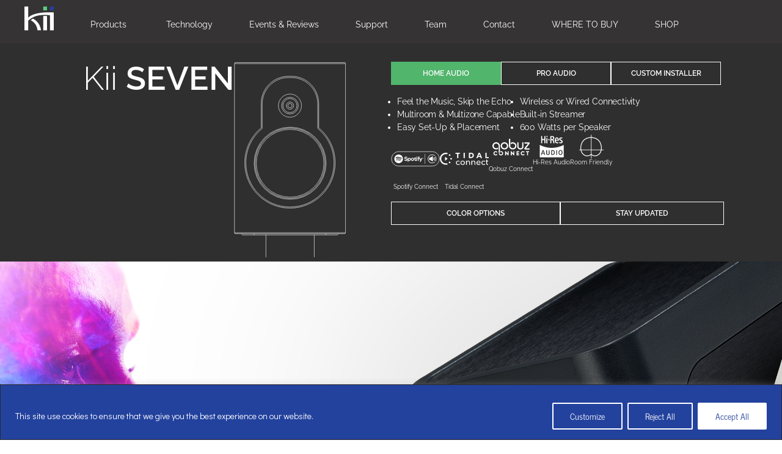

--- FILE ---
content_type: text/html; charset=UTF-8
request_url: https://www.kiiaudio.com/kii-seven-lifestyle-listening/
body_size: 188110
content:
<!DOCTYPE html>
<html lang="en-US">
<head>
	<meta charset="UTF-8">
	<meta name="viewport" content="width=device-width, initial-scale=1.0, viewport-fit=cover" />		<title>Kii SEVEN Wireless Speakers | High-End Home Audio System</title>
	<style>img:is([sizes="auto" i], [sizes^="auto," i]) { contain-intrinsic-size: 3000px 1500px }</style>
	<meta name="description" content="Kii SEVEN is a compact wireless and wired hi‑fi speaker with 600 W, multiroom streaming and cardioid room control for powerful, neighbour‑friendly home listening.">
<meta name="robots" content="index, follow, max-snippet:-1, max-image-preview:large, max-video-preview:-1">
<link rel="canonical" href="https://www.kiiaudio.com/kii-seven-lifestyle-listening/">
<meta property="og:url" content="https://www.kiiaudio.com/kii-seven-lifestyle-listening/">
<meta property="og:site_name" content="Kii Audio">
<meta property="og:locale" content="en_US">
<meta property="og:type" content="article">
<meta property="article:author" content="https://www.facebook.com/KiiAudioHiFi/">
<meta property="article:publisher" content="https://www.facebook.com/KiiAudioHiFi/">
<meta property="og:title" content="Kii SEVEN Wireless Speakers | High-End Home Audio System">
<meta property="og:description" content="Kii SEVEN is a compact wireless and wired hi‑fi speaker with 600 W, multiroom streaming and cardioid room control for powerful, neighbour‑friendly home listening.">
<meta property="fb:pages" content="">
<meta property="fb:admins" content="">
<meta property="fb:app_id" content="">
<meta name="twitter:card" content="summary">
<meta name="twitter:title" content="Kii SEVEN Wireless Speakers | High-End Home Audio System">
<meta name="twitter:description" content="Kii SEVEN is a compact wireless and wired hi‑fi speaker with 600 W, multiroom streaming and cardioid room control for powerful, neighbour‑friendly home listening.">
<link rel='dns-prefetch' href='//cdnjs.cloudflare.com' />
<link rel='dns-prefetch' href='//stackpath.bootstrapcdn.com' />
<link rel='dns-prefetch' href='//fonts.googleapis.com' />
<link rel='dns-prefetch' href='//www.googletagmanager.com' />
<link rel="alternate" type="application/rss+xml" title="Kii Audio &raquo; Feed" href="https://www.kiiaudio.com/feed/" />
<link rel="alternate" type="application/rss+xml" title="Kii Audio &raquo; Comments Feed" href="https://www.kiiaudio.com/comments/feed/" />
<script type="application/ld+json">{"@context":"https:\/\/schema.org","name":"Breadcrumb","@type":"BreadcrumbList","itemListElement":[{"@type":"ListItem","position":1,"item":{"@type":"WebPage","id":"https:\/\/www.kiiaudio.com\/kii-seven-lifestyle-listening\/#webpage","url":"https:\/\/www.kiiaudio.com\/kii-seven-lifestyle-listening\/","name":"Kii SEVEN \u2013 Home Audio"}}]}</script>
<script type="text/javascript">
/* <![CDATA[ */
window._wpemojiSettings = {"baseUrl":"https:\/\/s.w.org\/images\/core\/emoji\/16.0.1\/72x72\/","ext":".png","svgUrl":"https:\/\/s.w.org\/images\/core\/emoji\/16.0.1\/svg\/","svgExt":".svg","source":{"concatemoji":"https:\/\/www.kiiaudio.com\/wp-includes\/js\/wp-emoji-release.min.js?ver=6.8.3"}};
/*! This file is auto-generated */
!function(s,n){var o,i,e;function c(e){try{var t={supportTests:e,timestamp:(new Date).valueOf()};sessionStorage.setItem(o,JSON.stringify(t))}catch(e){}}function p(e,t,n){e.clearRect(0,0,e.canvas.width,e.canvas.height),e.fillText(t,0,0);var t=new Uint32Array(e.getImageData(0,0,e.canvas.width,e.canvas.height).data),a=(e.clearRect(0,0,e.canvas.width,e.canvas.height),e.fillText(n,0,0),new Uint32Array(e.getImageData(0,0,e.canvas.width,e.canvas.height).data));return t.every(function(e,t){return e===a[t]})}function u(e,t){e.clearRect(0,0,e.canvas.width,e.canvas.height),e.fillText(t,0,0);for(var n=e.getImageData(16,16,1,1),a=0;a<n.data.length;a++)if(0!==n.data[a])return!1;return!0}function f(e,t,n,a){switch(t){case"flag":return n(e,"\ud83c\udff3\ufe0f\u200d\u26a7\ufe0f","\ud83c\udff3\ufe0f\u200b\u26a7\ufe0f")?!1:!n(e,"\ud83c\udde8\ud83c\uddf6","\ud83c\udde8\u200b\ud83c\uddf6")&&!n(e,"\ud83c\udff4\udb40\udc67\udb40\udc62\udb40\udc65\udb40\udc6e\udb40\udc67\udb40\udc7f","\ud83c\udff4\u200b\udb40\udc67\u200b\udb40\udc62\u200b\udb40\udc65\u200b\udb40\udc6e\u200b\udb40\udc67\u200b\udb40\udc7f");case"emoji":return!a(e,"\ud83e\udedf")}return!1}function g(e,t,n,a){var r="undefined"!=typeof WorkerGlobalScope&&self instanceof WorkerGlobalScope?new OffscreenCanvas(300,150):s.createElement("canvas"),o=r.getContext("2d",{willReadFrequently:!0}),i=(o.textBaseline="top",o.font="600 32px Arial",{});return e.forEach(function(e){i[e]=t(o,e,n,a)}),i}function t(e){var t=s.createElement("script");t.src=e,t.defer=!0,s.head.appendChild(t)}"undefined"!=typeof Promise&&(o="wpEmojiSettingsSupports",i=["flag","emoji"],n.supports={everything:!0,everythingExceptFlag:!0},e=new Promise(function(e){s.addEventListener("DOMContentLoaded",e,{once:!0})}),new Promise(function(t){var n=function(){try{var e=JSON.parse(sessionStorage.getItem(o));if("object"==typeof e&&"number"==typeof e.timestamp&&(new Date).valueOf()<e.timestamp+604800&&"object"==typeof e.supportTests)return e.supportTests}catch(e){}return null}();if(!n){if("undefined"!=typeof Worker&&"undefined"!=typeof OffscreenCanvas&&"undefined"!=typeof URL&&URL.createObjectURL&&"undefined"!=typeof Blob)try{var e="postMessage("+g.toString()+"("+[JSON.stringify(i),f.toString(),p.toString(),u.toString()].join(",")+"));",a=new Blob([e],{type:"text/javascript"}),r=new Worker(URL.createObjectURL(a),{name:"wpTestEmojiSupports"});return void(r.onmessage=function(e){c(n=e.data),r.terminate(),t(n)})}catch(e){}c(n=g(i,f,p,u))}t(n)}).then(function(e){for(var t in e)n.supports[t]=e[t],n.supports.everything=n.supports.everything&&n.supports[t],"flag"!==t&&(n.supports.everythingExceptFlag=n.supports.everythingExceptFlag&&n.supports[t]);n.supports.everythingExceptFlag=n.supports.everythingExceptFlag&&!n.supports.flag,n.DOMReady=!1,n.readyCallback=function(){n.DOMReady=!0}}).then(function(){return e}).then(function(){var e;n.supports.everything||(n.readyCallback(),(e=n.source||{}).concatemoji?t(e.concatemoji):e.wpemoji&&e.twemoji&&(t(e.twemoji),t(e.wpemoji)))}))}((window,document),window._wpemojiSettings);
/* ]]> */
</script>
<style id='cf-frontend-style-inline-css' type='text/css'>
@font-face {
	font-family: 'Avenir';
	font-weight: 100;
	src: url('https://www.kiiaudio.com/wp-content/uploads/2023/08/AvenirLTProLight.otf') format('OpenType');
}
@font-face {
	font-family: 'Avenir';
	font-weight: 500;
	src: url('https://www.kiiaudio.com/wp-content/uploads/2023/08/AvenirLTProMedium.otf') format('OpenType');
}
@font-face {
	font-family: 'Avenir';
	font-weight: 400;
	src: url('https://www.kiiaudio.com/wp-content/uploads/2023/08/AvenirLTProBlack.otf') format('OpenType');
}
@font-face {
	font-family: 'Avenir';
	font-weight: 300;
	src: url('https://www.kiiaudio.com/wp-content/uploads/2023/08/AvenirLTProBook.otf') format('OpenType');
}
@font-face {
	font-family: 'Avenir';
	font-weight: 800;
	src: url('https://www.kiiaudio.com/wp-content/uploads/2023/08/AvenirLTProHeavy.otf') format('OpenType');
}
@font-face {
	font-family: 'Avenir';
	font-weight: 900;
	src: url('https://www.kiiaudio.com/wp-content/uploads/2023/08/AvenirLTProHeavyOblique.otf') format('OpenType');
}
</style>
<link rel='stylesheet' id='sbi_styles-css' href='https://www.kiiaudio.com/wp-content/plugins/instagram-feed/css/sbi-styles.min.css?ver=6.9.1' type='text/css' media='all' />
<style id='wp-emoji-styles-inline-css' type='text/css'>

	img.wp-smiley, img.emoji {
		display: inline !important;
		border: none !important;
		box-shadow: none !important;
		height: 1em !important;
		width: 1em !important;
		margin: 0 0.07em !important;
		vertical-align: -0.1em !important;
		background: none !important;
		padding: 0 !important;
	}
</style>
<style id='classic-theme-styles-inline-css' type='text/css'>
/*! This file is auto-generated */
.wp-block-button__link{color:#fff;background-color:#32373c;border-radius:9999px;box-shadow:none;text-decoration:none;padding:calc(.667em + 2px) calc(1.333em + 2px);font-size:1.125em}.wp-block-file__button{background:#32373c;color:#fff;text-decoration:none}
</style>
<style id='wpseopress-local-business-style-inline-css' type='text/css'>
span.wp-block-wpseopress-local-business-field{margin-right:8px}

</style>
<style id='wpseopress-table-of-contents-style-inline-css' type='text/css'>
.wp-block-wpseopress-table-of-contents li.active>a{font-weight:bold}

</style>
<style id='global-styles-inline-css' type='text/css'>
:root{--wp--preset--aspect-ratio--square: 1;--wp--preset--aspect-ratio--4-3: 4/3;--wp--preset--aspect-ratio--3-4: 3/4;--wp--preset--aspect-ratio--3-2: 3/2;--wp--preset--aspect-ratio--2-3: 2/3;--wp--preset--aspect-ratio--16-9: 16/9;--wp--preset--aspect-ratio--9-16: 9/16;--wp--preset--color--black: #000000;--wp--preset--color--cyan-bluish-gray: #abb8c3;--wp--preset--color--white: #ffffff;--wp--preset--color--pale-pink: #f78da7;--wp--preset--color--vivid-red: #cf2e2e;--wp--preset--color--luminous-vivid-orange: #ff6900;--wp--preset--color--luminous-vivid-amber: #fcb900;--wp--preset--color--light-green-cyan: #7bdcb5;--wp--preset--color--vivid-green-cyan: #00d084;--wp--preset--color--pale-cyan-blue: #8ed1fc;--wp--preset--color--vivid-cyan-blue: #0693e3;--wp--preset--color--vivid-purple: #9b51e0;--wp--preset--color--color-grey: #fafafa;--wp--preset--color--color-black: #000;--wp--preset--gradient--vivid-cyan-blue-to-vivid-purple: linear-gradient(135deg,rgba(6,147,227,1) 0%,rgb(155,81,224) 100%);--wp--preset--gradient--light-green-cyan-to-vivid-green-cyan: linear-gradient(135deg,rgb(122,220,180) 0%,rgb(0,208,130) 100%);--wp--preset--gradient--luminous-vivid-amber-to-luminous-vivid-orange: linear-gradient(135deg,rgba(252,185,0,1) 0%,rgba(255,105,0,1) 100%);--wp--preset--gradient--luminous-vivid-orange-to-vivid-red: linear-gradient(135deg,rgba(255,105,0,1) 0%,rgb(207,46,46) 100%);--wp--preset--gradient--very-light-gray-to-cyan-bluish-gray: linear-gradient(135deg,rgb(238,238,238) 0%,rgb(169,184,195) 100%);--wp--preset--gradient--cool-to-warm-spectrum: linear-gradient(135deg,rgb(74,234,220) 0%,rgb(151,120,209) 20%,rgb(207,42,186) 40%,rgb(238,44,130) 60%,rgb(251,105,98) 80%,rgb(254,248,76) 100%);--wp--preset--gradient--blush-light-purple: linear-gradient(135deg,rgb(255,206,236) 0%,rgb(152,150,240) 100%);--wp--preset--gradient--blush-bordeaux: linear-gradient(135deg,rgb(254,205,165) 0%,rgb(254,45,45) 50%,rgb(107,0,62) 100%);--wp--preset--gradient--luminous-dusk: linear-gradient(135deg,rgb(255,203,112) 0%,rgb(199,81,192) 50%,rgb(65,88,208) 100%);--wp--preset--gradient--pale-ocean: linear-gradient(135deg,rgb(255,245,203) 0%,rgb(182,227,212) 50%,rgb(51,167,181) 100%);--wp--preset--gradient--electric-grass: linear-gradient(135deg,rgb(202,248,128) 0%,rgb(113,206,126) 100%);--wp--preset--gradient--midnight: linear-gradient(135deg,rgb(2,3,129) 0%,rgb(40,116,252) 100%);--wp--preset--font-size--small: 11px;--wp--preset--font-size--medium: 20px;--wp--preset--font-size--large: 36px;--wp--preset--font-size--x-large: 42px;--wp--preset--font-size--normal: 12px;--wp--preset--font-size--huge: 49px;--wp--preset--spacing--20: 0.44rem;--wp--preset--spacing--30: 0.67rem;--wp--preset--spacing--40: 1rem;--wp--preset--spacing--50: 1.5rem;--wp--preset--spacing--60: 2.25rem;--wp--preset--spacing--70: 3.38rem;--wp--preset--spacing--80: 5.06rem;--wp--preset--shadow--natural: 6px 6px 9px rgba(0, 0, 0, 0.2);--wp--preset--shadow--deep: 12px 12px 50px rgba(0, 0, 0, 0.4);--wp--preset--shadow--sharp: 6px 6px 0px rgba(0, 0, 0, 0.2);--wp--preset--shadow--outlined: 6px 6px 0px -3px rgba(255, 255, 255, 1), 6px 6px rgba(0, 0, 0, 1);--wp--preset--shadow--crisp: 6px 6px 0px rgba(0, 0, 0, 1);}:where(.is-layout-flex){gap: 0.5em;}:where(.is-layout-grid){gap: 0.5em;}body .is-layout-flex{display: flex;}.is-layout-flex{flex-wrap: wrap;align-items: center;}.is-layout-flex > :is(*, div){margin: 0;}body .is-layout-grid{display: grid;}.is-layout-grid > :is(*, div){margin: 0;}:where(.wp-block-columns.is-layout-flex){gap: 2em;}:where(.wp-block-columns.is-layout-grid){gap: 2em;}:where(.wp-block-post-template.is-layout-flex){gap: 1.25em;}:where(.wp-block-post-template.is-layout-grid){gap: 1.25em;}.has-black-color{color: var(--wp--preset--color--black) !important;}.has-cyan-bluish-gray-color{color: var(--wp--preset--color--cyan-bluish-gray) !important;}.has-white-color{color: var(--wp--preset--color--white) !important;}.has-pale-pink-color{color: var(--wp--preset--color--pale-pink) !important;}.has-vivid-red-color{color: var(--wp--preset--color--vivid-red) !important;}.has-luminous-vivid-orange-color{color: var(--wp--preset--color--luminous-vivid-orange) !important;}.has-luminous-vivid-amber-color{color: var(--wp--preset--color--luminous-vivid-amber) !important;}.has-light-green-cyan-color{color: var(--wp--preset--color--light-green-cyan) !important;}.has-vivid-green-cyan-color{color: var(--wp--preset--color--vivid-green-cyan) !important;}.has-pale-cyan-blue-color{color: var(--wp--preset--color--pale-cyan-blue) !important;}.has-vivid-cyan-blue-color{color: var(--wp--preset--color--vivid-cyan-blue) !important;}.has-vivid-purple-color{color: var(--wp--preset--color--vivid-purple) !important;}.has-black-background-color{background-color: var(--wp--preset--color--black) !important;}.has-cyan-bluish-gray-background-color{background-color: var(--wp--preset--color--cyan-bluish-gray) !important;}.has-white-background-color{background-color: var(--wp--preset--color--white) !important;}.has-pale-pink-background-color{background-color: var(--wp--preset--color--pale-pink) !important;}.has-vivid-red-background-color{background-color: var(--wp--preset--color--vivid-red) !important;}.has-luminous-vivid-orange-background-color{background-color: var(--wp--preset--color--luminous-vivid-orange) !important;}.has-luminous-vivid-amber-background-color{background-color: var(--wp--preset--color--luminous-vivid-amber) !important;}.has-light-green-cyan-background-color{background-color: var(--wp--preset--color--light-green-cyan) !important;}.has-vivid-green-cyan-background-color{background-color: var(--wp--preset--color--vivid-green-cyan) !important;}.has-pale-cyan-blue-background-color{background-color: var(--wp--preset--color--pale-cyan-blue) !important;}.has-vivid-cyan-blue-background-color{background-color: var(--wp--preset--color--vivid-cyan-blue) !important;}.has-vivid-purple-background-color{background-color: var(--wp--preset--color--vivid-purple) !important;}.has-black-border-color{border-color: var(--wp--preset--color--black) !important;}.has-cyan-bluish-gray-border-color{border-color: var(--wp--preset--color--cyan-bluish-gray) !important;}.has-white-border-color{border-color: var(--wp--preset--color--white) !important;}.has-pale-pink-border-color{border-color: var(--wp--preset--color--pale-pink) !important;}.has-vivid-red-border-color{border-color: var(--wp--preset--color--vivid-red) !important;}.has-luminous-vivid-orange-border-color{border-color: var(--wp--preset--color--luminous-vivid-orange) !important;}.has-luminous-vivid-amber-border-color{border-color: var(--wp--preset--color--luminous-vivid-amber) !important;}.has-light-green-cyan-border-color{border-color: var(--wp--preset--color--light-green-cyan) !important;}.has-vivid-green-cyan-border-color{border-color: var(--wp--preset--color--vivid-green-cyan) !important;}.has-pale-cyan-blue-border-color{border-color: var(--wp--preset--color--pale-cyan-blue) !important;}.has-vivid-cyan-blue-border-color{border-color: var(--wp--preset--color--vivid-cyan-blue) !important;}.has-vivid-purple-border-color{border-color: var(--wp--preset--color--vivid-purple) !important;}.has-vivid-cyan-blue-to-vivid-purple-gradient-background{background: var(--wp--preset--gradient--vivid-cyan-blue-to-vivid-purple) !important;}.has-light-green-cyan-to-vivid-green-cyan-gradient-background{background: var(--wp--preset--gradient--light-green-cyan-to-vivid-green-cyan) !important;}.has-luminous-vivid-amber-to-luminous-vivid-orange-gradient-background{background: var(--wp--preset--gradient--luminous-vivid-amber-to-luminous-vivid-orange) !important;}.has-luminous-vivid-orange-to-vivid-red-gradient-background{background: var(--wp--preset--gradient--luminous-vivid-orange-to-vivid-red) !important;}.has-very-light-gray-to-cyan-bluish-gray-gradient-background{background: var(--wp--preset--gradient--very-light-gray-to-cyan-bluish-gray) !important;}.has-cool-to-warm-spectrum-gradient-background{background: var(--wp--preset--gradient--cool-to-warm-spectrum) !important;}.has-blush-light-purple-gradient-background{background: var(--wp--preset--gradient--blush-light-purple) !important;}.has-blush-bordeaux-gradient-background{background: var(--wp--preset--gradient--blush-bordeaux) !important;}.has-luminous-dusk-gradient-background{background: var(--wp--preset--gradient--luminous-dusk) !important;}.has-pale-ocean-gradient-background{background: var(--wp--preset--gradient--pale-ocean) !important;}.has-electric-grass-gradient-background{background: var(--wp--preset--gradient--electric-grass) !important;}.has-midnight-gradient-background{background: var(--wp--preset--gradient--midnight) !important;}.has-small-font-size{font-size: var(--wp--preset--font-size--small) !important;}.has-medium-font-size{font-size: var(--wp--preset--font-size--medium) !important;}.has-large-font-size{font-size: var(--wp--preset--font-size--large) !important;}.has-x-large-font-size{font-size: var(--wp--preset--font-size--x-large) !important;}
:where(.wp-block-post-template.is-layout-flex){gap: 1.25em;}:where(.wp-block-post-template.is-layout-grid){gap: 1.25em;}
:where(.wp-block-columns.is-layout-flex){gap: 2em;}:where(.wp-block-columns.is-layout-grid){gap: 2em;}
:root :where(.wp-block-pullquote){font-size: 1.5em;line-height: 1.6;}
</style>
<link rel='stylesheet' id='contact-form-7-css' href='https://www.kiiaudio.com/wp-content/plugins/contact-form-7/includes/css/styles.css?ver=6.1.1' type='text/css' media='all' />
<link rel='stylesheet' id='bootstrap-css-css' href='https://stackpath.bootstrapcdn.com/bootstrap/4.5.2/css/bootstrap.min.css?ver=6.8.3' type='text/css' media='all' />
<link rel='stylesheet' id='raleway-font-css' href='https://fonts.googleapis.com/css2?family=Raleway%3Awght%40400%3B700&#038;display=swap&#038;ver=6.8.3' type='text/css' media='all' />
<link rel='stylesheet' id='mulish-font-css' href='https://fonts.googleapis.com/css?family=Mulish&#038;display=swap&#038;ver=6.8.3' type='text/css' media='all' />
<link rel='stylesheet' id='dealer-and-distrib-css' href='https://www.kiiaudio.com/wp-content/plugins/dealers-distributors/dealer-and-distrib.css?ver=0.45' type='text/css' media='all' />
<link rel='stylesheet' id='reviews-and-awards-styles-css' href='https://www.kiiaudio.com/wp-content/plugins/reviews-and-awards/reviews-and-awards.css?ver=0.78' type='text/css' media='all' />
<link rel='stylesheet' id='bauen-style-css' href='https://www.kiiaudio.com/wp-content/themes/bauen/style.css?ver=9.4.2' type='text/css' media='all' />
<link rel='stylesheet' id='bootstrap-css' href='https://www.kiiaudio.com/wp-content/themes/bauen/includes/css/plugins/bootstrap-min.css?ver=9.4.2' type='text/css' media='all' />
<link rel='stylesheet' id='owl-carousel-css' href='https://www.kiiaudio.com/wp-content/themes/bauen/includes/css/plugins/owl-carousel-min.css?ver=9.4.2' type='text/css' media='all' />
<link rel='stylesheet' id='owl-theme-default-css' href='https://www.kiiaudio.com/wp-content/themes/bauen/includes/css/plugins/owl-theme-default-min.css?ver=9.4.2' type='text/css' media='all' />
<link rel='stylesheet' id='animate-css' href='https://www.kiiaudio.com/wp-content/themes/bauen/includes/css/plugins/animate-min.css?ver=9.4.2' type='text/css' media='all' />
<link rel='stylesheet' id='themify-icons-css' href='https://www.kiiaudio.com/wp-content/themes/bauen/includes/css/plugins/themify-icons.css?ver=9.4.2' type='text/css' media='all' />
<link rel='stylesheet' id='helper-css' href='https://www.kiiaudio.com/wp-content/themes/bauen/includes/css/plugins/helper.css?ver=9.4.2' type='text/css' media='all' />
<link rel='stylesheet' id='magnific-popup-css' href='https://www.kiiaudio.com/wp-content/themes/bauen/includes/css/plugins/magnific-popup.css?ver=9.4.2' type='text/css' media='all' />
<link rel='stylesheet' id='YouTubePopUp-css' href='https://www.kiiaudio.com/wp-content/themes/bauen/includes/css/plugins/YouTubePopUp.css?ver=9.4.2' type='text/css' media='all' />
<link rel='stylesheet' id='fontawesome-css' href='https://www.kiiaudio.com/wp-content/themes/bauen/includes/css/fontawesome.css?ver=9.4.2' type='text/css' media='all' />
<link rel='stylesheet' id='bauen-map-css' href='https://www.kiiaudio.com/wp-content/themes/bauen/includes/css/map.css?ver=9.4.2' type='text/css' media='all' />
<link rel='stylesheet' id='select2-css' href='https://www.kiiaudio.com/wp-content/themes/bauen/includes/css/plugins/select2.css?ver=9.4.2' type='text/css' media='all' />
<link rel='stylesheet' id='bauen-theme-css' href='https://www.kiiaudio.com/wp-content/themes/bauen/includes/css/bauen-theme-light.css?ver=9.4.2' type='text/css' media='all' />
<link rel='stylesheet' id='bauen-main-style-css' href='https://www.kiiaudio.com/wp-content/themes/bauen/includes/css/bauen-main-style.css?ver=9.4.2' type='text/css' media='all' />
<link rel='stylesheet' id='bauen-scrollbar-style-css' href='https://www.kiiaudio.com/wp-content/themes/bauen/includes/css/scrollbar-style.css?ver=9.4.2' type='text/css' media='all' />
<link rel='stylesheet' id='bauen-logo-style-css' href='https://www.kiiaudio.com/wp-content/themes/bauen/includes/css/logo-style.css?ver=9.4.2' type='text/css' media='all' />
<link rel='stylesheet' id='bauen-sticky-logo-style-css' href='https://www.kiiaudio.com/wp-content/themes/bauen/includes/css/sticky-logo-style.css?ver=9.4.2' type='text/css' media='all' />
<link rel='stylesheet' id='bauen_fonts-css' href='//fonts.googleapis.com/css?family=Didact+Gothic%7COswald%3A200%2C300%2C400%2C500%2C600%2C700&#038;display=swap&#038;ver=9.4.2' type='text/css' media='all' />
<link rel='stylesheet' id='elementor-frontend-css' href='https://www.kiiaudio.com/wp-content/plugins/elementor/assets/css/frontend.min.css?ver=3.31.3' type='text/css' media='all' />
<link rel='stylesheet' id='widget-heading-css' href='https://www.kiiaudio.com/wp-content/plugins/elementor/assets/css/widget-heading.min.css?ver=3.31.3' type='text/css' media='all' />
<link rel='stylesheet' id='e-animation-slideInRight-css' href='https://www.kiiaudio.com/wp-content/plugins/elementor/assets/lib/animations/styles/slideInRight.min.css?ver=3.31.3' type='text/css' media='all' />
<link rel='stylesheet' id='e-popup-css' href='https://www.kiiaudio.com/wp-content/plugins/elementor-pro/assets/css/conditionals/popup.min.css?ver=3.31.2' type='text/css' media='all' />
<link rel='stylesheet' id='widget-image-css' href='https://www.kiiaudio.com/wp-content/plugins/elementor/assets/css/widget-image.min.css?ver=3.31.3' type='text/css' media='all' />
<link rel='stylesheet' id='e-animation-fadeIn-css' href='https://www.kiiaudio.com/wp-content/plugins/elementor/assets/lib/animations/styles/fadeIn.min.css?ver=3.31.3' type='text/css' media='all' />
<link rel='stylesheet' id='widget-mega-menu-css' href='https://www.kiiaudio.com/wp-content/plugins/elementor-pro/assets/css/widget-mega-menu.min.css?ver=3.31.2' type='text/css' media='all' />
<link rel='stylesheet' id='e-animation-fadeInUp-css' href='https://www.kiiaudio.com/wp-content/plugins/elementor/assets/lib/animations/styles/fadeInUp.min.css?ver=3.31.3' type='text/css' media='all' />
<link rel='stylesheet' id='elementor-icons-css' href='https://www.kiiaudio.com/wp-content/plugins/elementor/assets/lib/eicons/css/elementor-icons.min.css?ver=5.43.0' type='text/css' media='all' />
<link rel='stylesheet' id='elementor-post-7-css' href='https://www.kiiaudio.com/wp-content/uploads/elementor/css/post-7.css?ver=1768407062' type='text/css' media='all' />
<link rel='stylesheet' id='sbistyles-css' href='https://www.kiiaudio.com/wp-content/plugins/instagram-feed/css/sbi-styles.min.css?ver=6.9.1' type='text/css' media='all' />
<link rel='stylesheet' id='e-animation-fadeInDown-css' href='https://www.kiiaudio.com/wp-content/plugins/elementor/assets/lib/animations/styles/fadeInDown.min.css?ver=3.31.3' type='text/css' media='all' />
<link rel='stylesheet' id='e-animation-pulse-css' href='https://www.kiiaudio.com/wp-content/plugins/elementor/assets/lib/animations/styles/e-animation-pulse.min.css?ver=3.31.3' type='text/css' media='all' />
<link rel='stylesheet' id='widget-icon-box-css' href='https://www.kiiaudio.com/wp-content/plugins/elementor/assets/css/widget-icon-box.min.css?ver=3.31.3' type='text/css' media='all' />
<link rel='stylesheet' id='e-animation-fadeInRight-css' href='https://www.kiiaudio.com/wp-content/plugins/elementor/assets/lib/animations/styles/fadeInRight.min.css?ver=3.31.3' type='text/css' media='all' />
<link rel='stylesheet' id='widget-video-css' href='https://www.kiiaudio.com/wp-content/plugins/elementor/assets/css/widget-video.min.css?ver=3.31.3' type='text/css' media='all' />
<link rel='stylesheet' id='swiper-css' href='https://www.kiiaudio.com/wp-content/plugins/elementor/assets/lib/swiper/v8/css/swiper.min.css?ver=8.4.5' type='text/css' media='all' />
<link rel='stylesheet' id='e-swiper-css' href='https://www.kiiaudio.com/wp-content/plugins/elementor/assets/css/conditionals/e-swiper.min.css?ver=3.31.3' type='text/css' media='all' />
<link rel='stylesheet' id='widget-image-carousel-css' href='https://www.kiiaudio.com/wp-content/plugins/elementor/assets/css/widget-image-carousel.min.css?ver=3.31.3' type='text/css' media='all' />
<link rel='stylesheet' id='widget-nested-tabs-css' href='https://www.kiiaudio.com/wp-content/plugins/elementor/assets/css/widget-nested-tabs.min.css?ver=3.31.3' type='text/css' media='all' />
<link rel='stylesheet' id='e-animation-fadeInLeft-css' href='https://www.kiiaudio.com/wp-content/plugins/elementor/assets/lib/animations/styles/fadeInLeft.min.css?ver=3.31.3' type='text/css' media='all' />
<link rel='stylesheet' id='widget-nested-carousel-css' href='https://www.kiiaudio.com/wp-content/plugins/elementor-pro/assets/css/widget-nested-carousel.min.css?ver=3.31.2' type='text/css' media='all' />
<link rel='stylesheet' id='widget-form-css' href='https://www.kiiaudio.com/wp-content/plugins/elementor-pro/assets/css/widget-form.min.css?ver=3.31.2' type='text/css' media='all' />
<link rel='stylesheet' id='elementor-post-14488-css' href='https://www.kiiaudio.com/wp-content/uploads/elementor/css/post-14488.css?ver=1768410530' type='text/css' media='all' />
<link rel='stylesheet' id='elementor-post-15085-css' href='https://www.kiiaudio.com/wp-content/uploads/elementor/css/post-15085.css?ver=1768407063' type='text/css' media='all' />
<link rel='stylesheet' id='elementor-post-11564-css' href='https://www.kiiaudio.com/wp-content/uploads/elementor/css/post-11564.css?ver=1768407063' type='text/css' media='all' />
<link rel='stylesheet' id='elementor-post-11555-css' href='https://www.kiiaudio.com/wp-content/uploads/elementor/css/post-11555.css?ver=1768407064' type='text/css' media='all' />
<link rel='stylesheet' id='elementor-post-11553-css' href='https://www.kiiaudio.com/wp-content/uploads/elementor/css/post-11553.css?ver=1768407064' type='text/css' media='all' />
<link rel='stylesheet' id='elementor-post-11542-css' href='https://www.kiiaudio.com/wp-content/uploads/elementor/css/post-11542.css?ver=1768407065' type='text/css' media='all' />
<link rel='stylesheet' id='elementor-post-2601-css' href='https://www.kiiaudio.com/wp-content/uploads/elementor/css/post-2601.css?ver=1768407065' type='text/css' media='all' />
<link rel='stylesheet' id='elementor-post-2330-css' href='https://www.kiiaudio.com/wp-content/uploads/elementor/css/post-2330.css?ver=1768407075' type='text/css' media='all' />
<link rel='stylesheet' id='elementor-post-2281-css' href='https://www.kiiaudio.com/wp-content/uploads/elementor/css/post-2281.css?ver=1768407077' type='text/css' media='all' />
<link rel='stylesheet' id='elementskit-parallax-style-css' href='https://www.kiiaudio.com/wp-content/plugins/elementskit/modules/parallax/assets/css/style.css?ver=3.2.1' type='text/css' media='all' />
<link rel='stylesheet' id='ekit-widget-styles-css' href='https://www.kiiaudio.com/wp-content/plugins/elementskit-lite/widgets/init/assets/css/widget-styles.css?ver=3.7.2' type='text/css' media='all' />
<link rel='stylesheet' id='ekit-widget-styles-pro-css' href='https://www.kiiaudio.com/wp-content/plugins/elementskit/widgets/init/assets/css/widget-styles-pro.css?ver=3.2.1' type='text/css' media='all' />
<link rel='stylesheet' id='ekit-responsive-css' href='https://www.kiiaudio.com/wp-content/plugins/elementskit-lite/widgets/init/assets/css/responsive.css?ver=3.7.2' type='text/css' media='all' />
<link rel='stylesheet' id='eael-general-css' href='https://www.kiiaudio.com/wp-content/plugins/essential-addons-for-elementor-lite/assets/front-end/css/view/general.min.css?ver=6.3.1' type='text/css' media='all' />
<link rel='stylesheet' id='ekit-particles-css' href='https://www.kiiaudio.com/wp-content/plugins/elementskit/modules/particles/assets/css/particles.css?ver=3.2.1' type='text/css' media='all' />
<link rel='stylesheet' id='elementor-gf-local-roboto-css' href='https://www.kiiaudio.com/wp-content/uploads/elementor/google-fonts/css/roboto.css?ver=1742358517' type='text/css' media='all' />
<link rel='stylesheet' id='elementor-gf-local-robotoslab-css' href='https://www.kiiaudio.com/wp-content/uploads/elementor/google-fonts/css/robotoslab.css?ver=1742358519' type='text/css' media='all' />
<link rel='stylesheet' id='elementor-gf-local-newscycle-css' href='https://www.kiiaudio.com/wp-content/uploads/elementor/google-fonts/css/newscycle.css?ver=1742358520' type='text/css' media='all' />
<link rel='stylesheet' id='elementor-gf-local-raleway-css' href='https://www.kiiaudio.com/wp-content/uploads/elementor/google-fonts/css/raleway.css?ver=1742358523' type='text/css' media='all' />
<link rel='stylesheet' id='elementor-gf-local-manrope-css' href='https://www.kiiaudio.com/wp-content/uploads/elementor/google-fonts/css/manrope.css?ver=1742406479' type='text/css' media='all' />
<link rel='stylesheet' id='elementor-gf-local-redhatdisplay-css' href='https://www.kiiaudio.com/wp-content/uploads/elementor/google-fonts/css/redhatdisplay.css?ver=1756509244' type='text/css' media='all' />
<link rel='stylesheet' id='elementor-icons-shared-0-css' href='https://www.kiiaudio.com/wp-content/plugins/elementor/assets/lib/font-awesome/css/fontawesome.min.css?ver=5.15.3' type='text/css' media='all' />
<link rel='stylesheet' id='elementor-icons-fa-solid-css' href='https://www.kiiaudio.com/wp-content/plugins/elementor/assets/lib/font-awesome/css/solid.min.css?ver=5.15.3' type='text/css' media='all' />
<link rel='stylesheet' id='elementor-icons-fa-brands-css' href='https://www.kiiaudio.com/wp-content/plugins/elementor/assets/lib/font-awesome/css/brands.min.css?ver=5.15.3' type='text/css' media='all' />
<script type="text/javascript" id="cookie-law-info-js-extra">
/* <![CDATA[ */
var _ckyConfig = {"_ipData":[],"_assetsURL":"https:\/\/www.kiiaudio.com\/wp-content\/plugins\/cookie-law-info\/lite\/frontend\/images\/","_publicURL":"https:\/\/www.kiiaudio.com","_expiry":"365","_categories":[{"name":"Necessary","slug":"necessary","isNecessary":true,"ccpaDoNotSell":true,"cookies":[],"active":true,"defaultConsent":{"gdpr":true,"ccpa":true}},{"name":"Functional","slug":"functional","isNecessary":false,"ccpaDoNotSell":true,"cookies":[],"active":true,"defaultConsent":{"gdpr":false,"ccpa":false}},{"name":"Analytics","slug":"analytics","isNecessary":false,"ccpaDoNotSell":true,"cookies":[],"active":true,"defaultConsent":{"gdpr":false,"ccpa":false}},{"name":"Performance","slug":"performance","isNecessary":false,"ccpaDoNotSell":true,"cookies":[],"active":true,"defaultConsent":{"gdpr":false,"ccpa":false}},{"name":"Advertisement","slug":"advertisement","isNecessary":false,"ccpaDoNotSell":true,"cookies":[],"active":true,"defaultConsent":{"gdpr":false,"ccpa":false}}],"_activeLaw":"gdpr","_rootDomain":"","_block":"1","_showBanner":"1","_bannerConfig":{"settings":{"type":"banner","preferenceCenterType":"popup","position":"bottom","applicableLaw":"gdpr"},"behaviours":{"reloadBannerOnAccept":false,"loadAnalyticsByDefault":false,"animations":{"onLoad":"animate","onHide":"sticky"}},"config":{"revisitConsent":{"status":true,"tag":"revisit-consent","position":"bottom-left","meta":{"url":"#"},"styles":{"background-color":"#0056a7"},"elements":{"title":{"type":"text","tag":"revisit-consent-title","status":true,"styles":{"color":"#0056a7"}}}},"preferenceCenter":{"toggle":{"status":true,"tag":"detail-category-toggle","type":"toggle","states":{"active":{"styles":{"background-color":"#1863DC"}},"inactive":{"styles":{"background-color":"#D0D5D2"}}}}},"categoryPreview":{"status":false,"toggle":{"status":true,"tag":"detail-category-preview-toggle","type":"toggle","states":{"active":{"styles":{"background-color":"#1863DC"}},"inactive":{"styles":{"background-color":"#D0D5D2"}}}}},"videoPlaceholder":{"status":true,"styles":{"background-color":"#000000","border-color":"#000000","color":"#ffffff"}},"readMore":{"status":false,"tag":"readmore-button","type":"link","meta":{"noFollow":true,"newTab":true},"styles":{"color":"#1863dc","background-color":"transparent","border-color":"transparent"}},"auditTable":{"status":true},"optOption":{"status":true,"toggle":{"status":true,"tag":"optout-option-toggle","type":"toggle","states":{"active":{"styles":{"background-color":"#1863dc"}},"inactive":{"styles":{"background-color":"#d0d5d2"}}}}}}},"_version":"3.3.4","_logConsent":"1","_tags":[{"tag":"accept-button","styles":{"color":"#23429E","background-color":"#FFFFFF","border-color":"#FFFFFF"}},{"tag":"reject-button","styles":{"color":"#FFFFFF","background-color":"transparent","border-color":"#FFFFFF"}},{"tag":"settings-button","styles":{"color":"#FFFFFF","background-color":"transparent","border-color":"#FFFFFF"}},{"tag":"readmore-button","styles":{"color":"#1863dc","background-color":"transparent","border-color":"transparent"}},{"tag":"donotsell-button","styles":{"color":"#1863dc","background-color":"transparent","border-color":"transparent"}},{"tag":"accept-button","styles":{"color":"#23429E","background-color":"#FFFFFF","border-color":"#FFFFFF"}},{"tag":"revisit-consent","styles":{"background-color":"#0056a7"}}],"_shortCodes":[{"key":"cky_readmore","content":"<a href=\"#\" class=\"cky-policy\" aria-label=\"Cookie Policy\" target=\"_blank\" rel=\"noopener\" data-cky-tag=\"readmore-button\">Cookie Policy<\/a>","tag":"readmore-button","status":false,"attributes":{"rel":"nofollow","target":"_blank"}},{"key":"cky_show_desc","content":"<button class=\"cky-show-desc-btn\" data-cky-tag=\"show-desc-button\" aria-label=\"Show more\">Show more<\/button>","tag":"show-desc-button","status":true,"attributes":[]},{"key":"cky_hide_desc","content":"<button class=\"cky-show-desc-btn\" data-cky-tag=\"hide-desc-button\" aria-label=\"Show less\">Show less<\/button>","tag":"hide-desc-button","status":true,"attributes":[]},{"key":"cky_category_toggle_label","content":"[cky_{{status}}_category_label] [cky_preference_{{category_slug}}_title]","tag":"","status":true,"attributes":[]},{"key":"cky_enable_category_label","content":"Enable","tag":"","status":true,"attributes":[]},{"key":"cky_disable_category_label","content":"Disable","tag":"","status":true,"attributes":[]},{"key":"cky_video_placeholder","content":"<div class=\"video-placeholder-normal\" data-cky-tag=\"video-placeholder\" id=\"[UNIQUEID]\"><p class=\"video-placeholder-text-normal\" data-cky-tag=\"placeholder-title\">Please accept cookies to access this content<\/p><\/div>","tag":"","status":true,"attributes":[]},{"key":"cky_enable_optout_label","content":"Enable","tag":"","status":true,"attributes":[]},{"key":"cky_disable_optout_label","content":"Disable","tag":"","status":true,"attributes":[]},{"key":"cky_optout_toggle_label","content":"[cky_{{status}}_optout_label] [cky_optout_option_title]","tag":"","status":true,"attributes":[]},{"key":"cky_optout_option_title","content":"Do Not Sell or Share My Personal Information","tag":"","status":true,"attributes":[]},{"key":"cky_optout_close_label","content":"Close","tag":"","status":true,"attributes":[]},{"key":"cky_preference_close_label","content":"Close","tag":"","status":true,"attributes":[]}],"_rtl":"","_language":"en","_providersToBlock":[]};
var _ckyStyles = {"css":".cky-overlay{background: #000000; opacity: 0.4; position: fixed; top: 0; left: 0; width: 100%; height: 100%; z-index: 99999999;}.cky-hide{display: none;}.cky-btn-revisit-wrapper{display: flex; align-items: center; justify-content: center; background: #0056a7; width: 45px; height: 45px; border-radius: 50%; position: fixed; z-index: 999999; cursor: pointer;}.cky-revisit-bottom-left{bottom: 15px; left: 15px;}.cky-revisit-bottom-right{bottom: 15px; right: 15px;}.cky-btn-revisit-wrapper .cky-btn-revisit{display: flex; align-items: center; justify-content: center; background: none; border: none; cursor: pointer; position: relative; margin: 0; padding: 0;}.cky-btn-revisit-wrapper .cky-btn-revisit img{max-width: fit-content; margin: 0; height: 30px; width: 30px;}.cky-revisit-bottom-left:hover::before{content: attr(data-tooltip); position: absolute; background: #4e4b66; color: #ffffff; left: calc(100% + 7px); font-size: 12px; line-height: 16px; width: max-content; padding: 4px 8px; border-radius: 4px;}.cky-revisit-bottom-left:hover::after{position: absolute; content: \"\"; border: 5px solid transparent; left: calc(100% + 2px); border-left-width: 0; border-right-color: #4e4b66;}.cky-revisit-bottom-right:hover::before{content: attr(data-tooltip); position: absolute; background: #4e4b66; color: #ffffff; right: calc(100% + 7px); font-size: 12px; line-height: 16px; width: max-content; padding: 4px 8px; border-radius: 4px;}.cky-revisit-bottom-right:hover::after{position: absolute; content: \"\"; border: 5px solid transparent; right: calc(100% + 2px); border-right-width: 0; border-left-color: #4e4b66;}.cky-revisit-hide{display: none;}.cky-consent-container{position: fixed; width: 100%; box-sizing: border-box; z-index: 9999999;}.cky-consent-container .cky-consent-bar{background: #ffffff; border: 1px solid; padding: 16.5px 24px; box-shadow: 0 -1px 10px 0 #acabab4d;}.cky-banner-bottom{bottom: 0; left: 0;}.cky-banner-top{top: 0; left: 0;}.cky-custom-brand-logo-wrapper .cky-custom-brand-logo{width: 100px; height: auto; margin: 0 0 12px 0;}.cky-notice .cky-title{color: #212121; font-weight: 700; font-size: 18px; line-height: 24px; margin: 0 0 12px 0;}.cky-notice-group{display: flex; justify-content: space-between; align-items: center; font-size: 14px; line-height: 24px; font-weight: 400;}.cky-notice-des *,.cky-preference-content-wrapper *,.cky-accordion-header-des *,.cky-gpc-wrapper .cky-gpc-desc *{font-size: 14px;}.cky-notice-des{color: #212121; font-size: 14px; line-height: 24px; font-weight: 400;}.cky-notice-des img{height: 25px; width: 25px;}.cky-consent-bar .cky-notice-des p,.cky-gpc-wrapper .cky-gpc-desc p,.cky-preference-body-wrapper .cky-preference-content-wrapper p,.cky-accordion-header-wrapper .cky-accordion-header-des p,.cky-cookie-des-table li div:last-child p{color: inherit; margin-top: 0; overflow-wrap: break-word;}.cky-notice-des P:last-child,.cky-preference-content-wrapper p:last-child,.cky-cookie-des-table li div:last-child p:last-child,.cky-gpc-wrapper .cky-gpc-desc p:last-child{margin-bottom: 0;}.cky-notice-des a.cky-policy,.cky-notice-des button.cky-policy{font-size: 14px; color: #1863dc; white-space: nowrap; cursor: pointer; background: transparent; border: 1px solid; text-decoration: underline;}.cky-notice-des button.cky-policy{padding: 0;}.cky-notice-des a.cky-policy:focus-visible,.cky-notice-des button.cky-policy:focus-visible,.cky-preference-content-wrapper .cky-show-desc-btn:focus-visible,.cky-accordion-header .cky-accordion-btn:focus-visible,.cky-preference-header .cky-btn-close:focus-visible,.cky-switch input[type=\"checkbox\"]:focus-visible,.cky-footer-wrapper a:focus-visible,.cky-btn:focus-visible{outline: 2px solid #1863dc; outline-offset: 2px;}.cky-btn:focus:not(:focus-visible),.cky-accordion-header .cky-accordion-btn:focus:not(:focus-visible),.cky-preference-content-wrapper .cky-show-desc-btn:focus:not(:focus-visible),.cky-btn-revisit-wrapper .cky-btn-revisit:focus:not(:focus-visible),.cky-preference-header .cky-btn-close:focus:not(:focus-visible),.cky-consent-bar .cky-banner-btn-close:focus:not(:focus-visible){outline: 0;}button.cky-show-desc-btn:not(:hover):not(:active){color: #1863dc; background: transparent;}button.cky-accordion-btn:not(:hover):not(:active),button.cky-banner-btn-close:not(:hover):not(:active),button.cky-btn-close:not(:hover):not(:active),button.cky-btn-revisit:not(:hover):not(:active){background: transparent;}.cky-consent-bar button:hover,.cky-modal.cky-modal-open button:hover,.cky-consent-bar button:focus,.cky-modal.cky-modal-open button:focus{text-decoration: none;}.cky-notice-btn-wrapper{display: flex; justify-content: center; align-items: center; margin-left: 15px;}.cky-notice-btn-wrapper .cky-btn{text-shadow: none; box-shadow: none;}.cky-btn{font-size: 14px; font-family: inherit; line-height: 24px; padding: 8px 27px; font-weight: 500; margin: 0 8px 0 0; border-radius: 2px; white-space: nowrap; cursor: pointer; text-align: center; text-transform: none; min-height: 0;}.cky-btn:hover{opacity: 0.8;}.cky-btn-customize{color: #1863dc; background: transparent; border: 2px solid #1863dc;}.cky-btn-reject{color: #1863dc; background: transparent; border: 2px solid #1863dc;}.cky-btn-accept{background: #1863dc; color: #ffffff; border: 2px solid #1863dc;}.cky-btn:last-child{margin-right: 0;}@media (max-width: 768px){.cky-notice-group{display: block;}.cky-notice-btn-wrapper{margin-left: 0;}.cky-notice-btn-wrapper .cky-btn{flex: auto; max-width: 100%; margin-top: 10px; white-space: unset;}}@media (max-width: 576px){.cky-notice-btn-wrapper{flex-direction: column;}.cky-custom-brand-logo-wrapper, .cky-notice .cky-title, .cky-notice-des, .cky-notice-btn-wrapper{padding: 0 28px;}.cky-consent-container .cky-consent-bar{padding: 16.5px 0;}.cky-notice-des{max-height: 40vh; overflow-y: scroll;}.cky-notice-btn-wrapper .cky-btn{width: 100%; padding: 8px; margin-right: 0;}.cky-notice-btn-wrapper .cky-btn-accept{order: 1;}.cky-notice-btn-wrapper .cky-btn-reject{order: 3;}.cky-notice-btn-wrapper .cky-btn-customize{order: 2;}}@media (max-width: 425px){.cky-custom-brand-logo-wrapper, .cky-notice .cky-title, .cky-notice-des, .cky-notice-btn-wrapper{padding: 0 24px;}.cky-notice-btn-wrapper{flex-direction: column;}.cky-btn{width: 100%; margin: 10px 0 0 0;}.cky-notice-btn-wrapper .cky-btn-customize{order: 2;}.cky-notice-btn-wrapper .cky-btn-reject{order: 3;}.cky-notice-btn-wrapper .cky-btn-accept{order: 1; margin-top: 16px;}}@media (max-width: 352px){.cky-notice .cky-title{font-size: 16px;}.cky-notice-des *{font-size: 12px;}.cky-notice-des, .cky-btn{font-size: 12px;}}.cky-modal.cky-modal-open{display: flex; visibility: visible; -webkit-transform: translate(-50%, -50%); -moz-transform: translate(-50%, -50%); -ms-transform: translate(-50%, -50%); -o-transform: translate(-50%, -50%); transform: translate(-50%, -50%); top: 50%; left: 50%; transition: all 1s ease;}.cky-modal{box-shadow: 0 32px 68px rgba(0, 0, 0, 0.3); margin: 0 auto; position: fixed; max-width: 100%; background: #ffffff; top: 50%; box-sizing: border-box; border-radius: 6px; z-index: 999999999; color: #212121; -webkit-transform: translate(-50%, 100%); -moz-transform: translate(-50%, 100%); -ms-transform: translate(-50%, 100%); -o-transform: translate(-50%, 100%); transform: translate(-50%, 100%); visibility: hidden; transition: all 0s ease;}.cky-preference-center{max-height: 79vh; overflow: hidden; width: 845px; overflow: hidden; flex: 1 1 0; display: flex; flex-direction: column; border-radius: 6px;}.cky-preference-header{display: flex; align-items: center; justify-content: space-between; padding: 22px 24px; border-bottom: 1px solid;}.cky-preference-header .cky-preference-title{font-size: 18px; font-weight: 700; line-height: 24px;}.cky-preference-header .cky-btn-close{margin: 0; cursor: pointer; vertical-align: middle; padding: 0; background: none; border: none; width: auto; height: auto; min-height: 0; line-height: 0; text-shadow: none; box-shadow: none;}.cky-preference-header .cky-btn-close img{margin: 0; height: 10px; width: 10px;}.cky-preference-body-wrapper{padding: 0 24px; flex: 1; overflow: auto; box-sizing: border-box;}.cky-preference-content-wrapper,.cky-gpc-wrapper .cky-gpc-desc{font-size: 14px; line-height: 24px; font-weight: 400; padding: 12px 0;}.cky-preference-content-wrapper{border-bottom: 1px solid;}.cky-preference-content-wrapper img{height: 25px; width: 25px;}.cky-preference-content-wrapper .cky-show-desc-btn{font-size: 14px; font-family: inherit; color: #1863dc; text-decoration: none; line-height: 24px; padding: 0; margin: 0; white-space: nowrap; cursor: pointer; background: transparent; border-color: transparent; text-transform: none; min-height: 0; text-shadow: none; box-shadow: none;}.cky-accordion-wrapper{margin-bottom: 10px;}.cky-accordion{border-bottom: 1px solid;}.cky-accordion:last-child{border-bottom: none;}.cky-accordion .cky-accordion-item{display: flex; margin-top: 10px;}.cky-accordion .cky-accordion-body{display: none;}.cky-accordion.cky-accordion-active .cky-accordion-body{display: block; padding: 0 22px; margin-bottom: 16px;}.cky-accordion-header-wrapper{cursor: pointer; width: 100%;}.cky-accordion-item .cky-accordion-header{display: flex; justify-content: space-between; align-items: center;}.cky-accordion-header .cky-accordion-btn{font-size: 16px; font-family: inherit; color: #212121; line-height: 24px; background: none; border: none; font-weight: 700; padding: 0; margin: 0; cursor: pointer; text-transform: none; min-height: 0; text-shadow: none; box-shadow: none;}.cky-accordion-header .cky-always-active{color: #008000; font-weight: 600; line-height: 24px; font-size: 14px;}.cky-accordion-header-des{font-size: 14px; line-height: 24px; margin: 10px 0 16px 0;}.cky-accordion-chevron{margin-right: 22px; position: relative; cursor: pointer;}.cky-accordion-chevron-hide{display: none;}.cky-accordion .cky-accordion-chevron i::before{content: \"\"; position: absolute; border-right: 1.4px solid; border-bottom: 1.4px solid; border-color: inherit; height: 6px; width: 6px; -webkit-transform: rotate(-45deg); -moz-transform: rotate(-45deg); -ms-transform: rotate(-45deg); -o-transform: rotate(-45deg); transform: rotate(-45deg); transition: all 0.2s ease-in-out; top: 8px;}.cky-accordion.cky-accordion-active .cky-accordion-chevron i::before{-webkit-transform: rotate(45deg); -moz-transform: rotate(45deg); -ms-transform: rotate(45deg); -o-transform: rotate(45deg); transform: rotate(45deg);}.cky-audit-table{background: #f4f4f4; border-radius: 6px;}.cky-audit-table .cky-empty-cookies-text{color: inherit; font-size: 12px; line-height: 24px; margin: 0; padding: 10px;}.cky-audit-table .cky-cookie-des-table{font-size: 12px; line-height: 24px; font-weight: normal; padding: 15px 10px; border-bottom: 1px solid; border-bottom-color: inherit; margin: 0;}.cky-audit-table .cky-cookie-des-table:last-child{border-bottom: none;}.cky-audit-table .cky-cookie-des-table li{list-style-type: none; display: flex; padding: 3px 0;}.cky-audit-table .cky-cookie-des-table li:first-child{padding-top: 0;}.cky-cookie-des-table li div:first-child{width: 100px; font-weight: 600; word-break: break-word; word-wrap: break-word;}.cky-cookie-des-table li div:last-child{flex: 1; word-break: break-word; word-wrap: break-word; margin-left: 8px;}.cky-footer-shadow{display: block; width: 100%; height: 40px; background: linear-gradient(180deg, rgba(255, 255, 255, 0) 0%, #ffffff 100%); position: absolute; bottom: calc(100% - 1px);}.cky-footer-wrapper{position: relative;}.cky-prefrence-btn-wrapper{display: flex; flex-wrap: wrap; align-items: center; justify-content: center; padding: 22px 24px; border-top: 1px solid;}.cky-prefrence-btn-wrapper .cky-btn{flex: auto; max-width: 100%; text-shadow: none; box-shadow: none;}.cky-btn-preferences{color: #1863dc; background: transparent; border: 2px solid #1863dc;}.cky-preference-header,.cky-preference-body-wrapper,.cky-preference-content-wrapper,.cky-accordion-wrapper,.cky-accordion,.cky-accordion-wrapper,.cky-footer-wrapper,.cky-prefrence-btn-wrapper{border-color: inherit;}@media (max-width: 845px){.cky-modal{max-width: calc(100% - 16px);}}@media (max-width: 576px){.cky-modal{max-width: 100%;}.cky-preference-center{max-height: 100vh;}.cky-prefrence-btn-wrapper{flex-direction: column;}.cky-accordion.cky-accordion-active .cky-accordion-body{padding-right: 0;}.cky-prefrence-btn-wrapper .cky-btn{width: 100%; margin: 10px 0 0 0;}.cky-prefrence-btn-wrapper .cky-btn-reject{order: 3;}.cky-prefrence-btn-wrapper .cky-btn-accept{order: 1; margin-top: 0;}.cky-prefrence-btn-wrapper .cky-btn-preferences{order: 2;}}@media (max-width: 425px){.cky-accordion-chevron{margin-right: 15px;}.cky-notice-btn-wrapper{margin-top: 0;}.cky-accordion.cky-accordion-active .cky-accordion-body{padding: 0 15px;}}@media (max-width: 352px){.cky-preference-header .cky-preference-title{font-size: 16px;}.cky-preference-header{padding: 16px 24px;}.cky-preference-content-wrapper *, .cky-accordion-header-des *{font-size: 12px;}.cky-preference-content-wrapper, .cky-preference-content-wrapper .cky-show-more, .cky-accordion-header .cky-always-active, .cky-accordion-header-des, .cky-preference-content-wrapper .cky-show-desc-btn, .cky-notice-des a.cky-policy{font-size: 12px;}.cky-accordion-header .cky-accordion-btn{font-size: 14px;}}.cky-switch{display: flex;}.cky-switch input[type=\"checkbox\"]{position: relative; width: 44px; height: 24px; margin: 0; background: #d0d5d2; -webkit-appearance: none; border-radius: 50px; cursor: pointer; outline: 0; border: none; top: 0;}.cky-switch input[type=\"checkbox\"]:checked{background: #1863dc;}.cky-switch input[type=\"checkbox\"]:before{position: absolute; content: \"\"; height: 20px; width: 20px; left: 2px; bottom: 2px; border-radius: 50%; background-color: white; -webkit-transition: 0.4s; transition: 0.4s; margin: 0;}.cky-switch input[type=\"checkbox\"]:after{display: none;}.cky-switch input[type=\"checkbox\"]:checked:before{-webkit-transform: translateX(20px); -ms-transform: translateX(20px); transform: translateX(20px);}@media (max-width: 425px){.cky-switch input[type=\"checkbox\"]{width: 38px; height: 21px;}.cky-switch input[type=\"checkbox\"]:before{height: 17px; width: 17px;}.cky-switch input[type=\"checkbox\"]:checked:before{-webkit-transform: translateX(17px); -ms-transform: translateX(17px); transform: translateX(17px);}}.cky-consent-bar .cky-banner-btn-close{position: absolute; right: 9px; top: 5px; background: none; border: none; cursor: pointer; padding: 0; margin: 0; min-height: 0; line-height: 0; height: auto; width: auto; text-shadow: none; box-shadow: none;}.cky-consent-bar .cky-banner-btn-close img{height: 9px; width: 9px; margin: 0;}.cky-notice-btn-wrapper .cky-btn-do-not-sell{font-size: 14px; line-height: 24px; padding: 6px 0; margin: 0; font-weight: 500; background: none; border-radius: 2px; border: none; cursor: pointer; text-align: left; color: #1863dc; background: transparent; border-color: transparent; box-shadow: none; text-shadow: none;}.cky-consent-bar .cky-banner-btn-close:focus-visible,.cky-notice-btn-wrapper .cky-btn-do-not-sell:focus-visible,.cky-opt-out-btn-wrapper .cky-btn:focus-visible,.cky-opt-out-checkbox-wrapper input[type=\"checkbox\"].cky-opt-out-checkbox:focus-visible{outline: 2px solid #1863dc; outline-offset: 2px;}@media (max-width: 768px){.cky-notice-btn-wrapper{margin-left: 0; margin-top: 10px; justify-content: left;}.cky-notice-btn-wrapper .cky-btn-do-not-sell{padding: 0;}}@media (max-width: 352px){.cky-notice-btn-wrapper .cky-btn-do-not-sell, .cky-notice-des a.cky-policy{font-size: 12px;}}.cky-opt-out-wrapper{padding: 12px 0;}.cky-opt-out-wrapper .cky-opt-out-checkbox-wrapper{display: flex; align-items: center;}.cky-opt-out-checkbox-wrapper .cky-opt-out-checkbox-label{font-size: 16px; font-weight: 700; line-height: 24px; margin: 0 0 0 12px; cursor: pointer;}.cky-opt-out-checkbox-wrapper input[type=\"checkbox\"].cky-opt-out-checkbox{background-color: #ffffff; border: 1px solid black; width: 20px; height: 18.5px; margin: 0; -webkit-appearance: none; position: relative; display: flex; align-items: center; justify-content: center; border-radius: 2px; cursor: pointer;}.cky-opt-out-checkbox-wrapper input[type=\"checkbox\"].cky-opt-out-checkbox:checked{background-color: #1863dc; border: none;}.cky-opt-out-checkbox-wrapper input[type=\"checkbox\"].cky-opt-out-checkbox:checked::after{left: 6px; bottom: 4px; width: 7px; height: 13px; border: solid #ffffff; border-width: 0 3px 3px 0; border-radius: 2px; -webkit-transform: rotate(45deg); -ms-transform: rotate(45deg); transform: rotate(45deg); content: \"\"; position: absolute; box-sizing: border-box;}.cky-opt-out-checkbox-wrapper.cky-disabled .cky-opt-out-checkbox-label,.cky-opt-out-checkbox-wrapper.cky-disabled input[type=\"checkbox\"].cky-opt-out-checkbox{cursor: no-drop;}.cky-gpc-wrapper{margin: 0 0 0 32px;}.cky-footer-wrapper .cky-opt-out-btn-wrapper{display: flex; flex-wrap: wrap; align-items: center; justify-content: center; padding: 22px 24px;}.cky-opt-out-btn-wrapper .cky-btn{flex: auto; max-width: 100%; text-shadow: none; box-shadow: none;}.cky-opt-out-btn-wrapper .cky-btn-cancel{border: 1px solid #dedfe0; background: transparent; color: #858585;}.cky-opt-out-btn-wrapper .cky-btn-confirm{background: #1863dc; color: #ffffff; border: 1px solid #1863dc;}@media (max-width: 352px){.cky-opt-out-checkbox-wrapper .cky-opt-out-checkbox-label{font-size: 14px;}.cky-gpc-wrapper .cky-gpc-desc, .cky-gpc-wrapper .cky-gpc-desc *{font-size: 12px;}.cky-opt-out-checkbox-wrapper input[type=\"checkbox\"].cky-opt-out-checkbox{width: 16px; height: 16px;}.cky-opt-out-checkbox-wrapper input[type=\"checkbox\"].cky-opt-out-checkbox:checked::after{left: 5px; bottom: 4px; width: 3px; height: 9px;}.cky-gpc-wrapper{margin: 0 0 0 28px;}}.video-placeholder-youtube{background-size: 100% 100%; background-position: center; background-repeat: no-repeat; background-color: #b2b0b059; position: relative; display: flex; align-items: center; justify-content: center; max-width: 100%;}.video-placeholder-text-youtube{text-align: center; align-items: center; padding: 10px 16px; background-color: #000000cc; color: #ffffff; border: 1px solid; border-radius: 2px; cursor: pointer;}.video-placeholder-normal{background-image: url(\"\/wp-content\/plugins\/cookie-law-info\/lite\/frontend\/images\/placeholder.svg\"); background-size: 80px; background-position: center; background-repeat: no-repeat; background-color: #b2b0b059; position: relative; display: flex; align-items: flex-end; justify-content: center; max-width: 100%;}.video-placeholder-text-normal{align-items: center; padding: 10px 16px; text-align: center; border: 1px solid; border-radius: 2px; cursor: pointer;}.cky-rtl{direction: rtl; text-align: right;}.cky-rtl .cky-banner-btn-close{left: 9px; right: auto;}.cky-rtl .cky-notice-btn-wrapper .cky-btn:last-child{margin-right: 8px;}.cky-rtl .cky-notice-btn-wrapper .cky-btn:first-child{margin-right: 0;}.cky-rtl .cky-notice-btn-wrapper{margin-left: 0; margin-right: 15px;}.cky-rtl .cky-prefrence-btn-wrapper .cky-btn{margin-right: 8px;}.cky-rtl .cky-prefrence-btn-wrapper .cky-btn:first-child{margin-right: 0;}.cky-rtl .cky-accordion .cky-accordion-chevron i::before{border: none; border-left: 1.4px solid; border-top: 1.4px solid; left: 12px;}.cky-rtl .cky-accordion.cky-accordion-active .cky-accordion-chevron i::before{-webkit-transform: rotate(-135deg); -moz-transform: rotate(-135deg); -ms-transform: rotate(-135deg); -o-transform: rotate(-135deg); transform: rotate(-135deg);}@media (max-width: 768px){.cky-rtl .cky-notice-btn-wrapper{margin-right: 0;}}@media (max-width: 576px){.cky-rtl .cky-notice-btn-wrapper .cky-btn:last-child{margin-right: 0;}.cky-rtl .cky-prefrence-btn-wrapper .cky-btn{margin-right: 0;}.cky-rtl .cky-accordion.cky-accordion-active .cky-accordion-body{padding: 0 22px 0 0;}}@media (max-width: 425px){.cky-rtl .cky-accordion.cky-accordion-active .cky-accordion-body{padding: 0 15px 0 0;}}.cky-rtl .cky-opt-out-btn-wrapper .cky-btn{margin-right: 12px;}.cky-rtl .cky-opt-out-btn-wrapper .cky-btn:first-child{margin-right: 0;}.cky-rtl .cky-opt-out-checkbox-wrapper .cky-opt-out-checkbox-label{margin: 0 12px 0 0;}"};
/* ]]> */
</script>
<script type="text/javascript" src="https://www.kiiaudio.com/wp-content/plugins/cookie-law-info/lite/frontend/js/script.min.js?ver=3.3.4" id="cookie-law-info-js"></script>
<script type="text/javascript" src="https://www.kiiaudio.com/wp-includes/js/jquery/jquery.min.js?ver=3.7.1" id="jquery-core-js"></script>
<script type="text/javascript" src="https://www.kiiaudio.com/wp-includes/js/jquery/jquery-migrate.min.js?ver=3.4.1" id="jquery-migrate-js"></script>
<script type="text/javascript" src="https://www.kiiaudio.com/wp-content/plugins/elementskit/modules/parallax/assets/js/jarallax.js?ver=3.2.1" id="jarallax-js"></script>
<link rel="https://api.w.org/" href="https://www.kiiaudio.com/wp-json/" /><link rel="alternate" title="JSON" type="application/json" href="https://www.kiiaudio.com/wp-json/wp/v2/pages/14488" /><link rel="EditURI" type="application/rsd+xml" title="RSD" href="https://www.kiiaudio.com/xmlrpc.php?rsd" />
<meta name="generator" content="WordPress 6.8.3" />
<link rel='shortlink' href='https://www.kiiaudio.com/?p=14488' />
<link rel="alternate" title="oEmbed (JSON)" type="application/json+oembed" href="https://www.kiiaudio.com/wp-json/oembed/1.0/embed?url=https%3A%2F%2Fwww.kiiaudio.com%2Fkii-seven-lifestyle-listening%2F" />
<link rel="alternate" title="oEmbed (XML)" type="text/xml+oembed" href="https://www.kiiaudio.com/wp-json/oembed/1.0/embed?url=https%3A%2F%2Fwww.kiiaudio.com%2Fkii-seven-lifestyle-listening%2F&#038;format=xml" />
<meta name="generator" content="Redux 4.5.7" /><style id="cky-style-inline">[data-cky-tag]{visibility:hidden;}</style><meta name="generator" content="Site Kit by Google 1.160.1" /><meta name="generator" content="Elementor 3.31.3; features: additional_custom_breakpoints, e_element_cache; settings: css_print_method-external, google_font-enabled, font_display-swap">
<script src="https://code.jquery.com/jquery-3.6.0.min.js"></script>
<!-- Google tag (gtag.js) -->
<script async src="https://www.googletagmanager.com/gtag/js?id=G-KFWHMPZSDZ"></script>
<script>
  window.dataLayer = window.dataLayer || [];
  function gtag(){dataLayer.push(arguments);}
  gtag('js', new Date());

  gtag('config', 'G-KFWHMPZSDZ');
</script>

			<script type="text/javascript">
				var elementskit_module_parallax_url = "https://www.kiiaudio.com/wp-content/plugins/elementskit/modules/parallax/"
			</script>
					<style>
				.e-con.e-parent:nth-of-type(n+4):not(.e-lazyloaded):not(.e-no-lazyload),
				.e-con.e-parent:nth-of-type(n+4):not(.e-lazyloaded):not(.e-no-lazyload) * {
					background-image: none !important;
				}
				@media screen and (max-height: 1024px) {
					.e-con.e-parent:nth-of-type(n+3):not(.e-lazyloaded):not(.e-no-lazyload),
					.e-con.e-parent:nth-of-type(n+3):not(.e-lazyloaded):not(.e-no-lazyload) * {
						background-image: none !important;
					}
				}
				@media screen and (max-height: 640px) {
					.e-con.e-parent:nth-of-type(n+2):not(.e-lazyloaded):not(.e-no-lazyload),
					.e-con.e-parent:nth-of-type(n+2):not(.e-lazyloaded):not(.e-no-lazyload) * {
						background-image: none !important;
					}
				}
			</style>
			<meta name="generator" content="Powered by Slider Revolution 6.6.15 - responsive, Mobile-Friendly Slider Plugin for WordPress with comfortable drag and drop interface." />
<style>.breadcrumb {list-style:none;margin:0;padding-inline-start:0;}.breadcrumb li {margin:0;display:inline-block;position:relative;}.breadcrumb li::after{content:' » ';margin-left:5px;margin-right:5px;}.breadcrumb li:last-child::after{display:none}</style><link rel="icon" href="https://www.kiiaudio.com/wp-content/uploads/2023/08/Kii-Audio-logo.svg" sizes="32x32" />
<link rel="icon" href="https://www.kiiaudio.com/wp-content/uploads/2023/08/Kii-Audio-logo.svg" sizes="192x192" />
<link rel="apple-touch-icon" href="https://www.kiiaudio.com/wp-content/uploads/2023/08/Kii-Audio-logo.svg" />
<meta name="msapplication-TileImage" content="https://www.kiiaudio.com/wp-content/uploads/2023/08/Kii-Audio-logo.svg" />
<script>function setREVStartSize(e){
			//window.requestAnimationFrame(function() {
				window.RSIW = window.RSIW===undefined ? window.innerWidth : window.RSIW;
				window.RSIH = window.RSIH===undefined ? window.innerHeight : window.RSIH;
				try {
					var pw = document.getElementById(e.c).parentNode.offsetWidth,
						newh;
					pw = pw===0 || isNaN(pw) || (e.l=="fullwidth" || e.layout=="fullwidth") ? window.RSIW : pw;
					e.tabw = e.tabw===undefined ? 0 : parseInt(e.tabw);
					e.thumbw = e.thumbw===undefined ? 0 : parseInt(e.thumbw);
					e.tabh = e.tabh===undefined ? 0 : parseInt(e.tabh);
					e.thumbh = e.thumbh===undefined ? 0 : parseInt(e.thumbh);
					e.tabhide = e.tabhide===undefined ? 0 : parseInt(e.tabhide);
					e.thumbhide = e.thumbhide===undefined ? 0 : parseInt(e.thumbhide);
					e.mh = e.mh===undefined || e.mh=="" || e.mh==="auto" ? 0 : parseInt(e.mh,0);
					if(e.layout==="fullscreen" || e.l==="fullscreen")
						newh = Math.max(e.mh,window.RSIH);
					else{
						e.gw = Array.isArray(e.gw) ? e.gw : [e.gw];
						for (var i in e.rl) if (e.gw[i]===undefined || e.gw[i]===0) e.gw[i] = e.gw[i-1];
						e.gh = e.el===undefined || e.el==="" || (Array.isArray(e.el) && e.el.length==0)? e.gh : e.el;
						e.gh = Array.isArray(e.gh) ? e.gh : [e.gh];
						for (var i in e.rl) if (e.gh[i]===undefined || e.gh[i]===0) e.gh[i] = e.gh[i-1];
											
						var nl = new Array(e.rl.length),
							ix = 0,
							sl;
						e.tabw = e.tabhide>=pw ? 0 : e.tabw;
						e.thumbw = e.thumbhide>=pw ? 0 : e.thumbw;
						e.tabh = e.tabhide>=pw ? 0 : e.tabh;
						e.thumbh = e.thumbhide>=pw ? 0 : e.thumbh;
						for (var i in e.rl) nl[i] = e.rl[i]<window.RSIW ? 0 : e.rl[i];
						sl = nl[0];
						for (var i in nl) if (sl>nl[i] && nl[i]>0) { sl = nl[i]; ix=i;}
						var m = pw>(e.gw[ix]+e.tabw+e.thumbw) ? 1 : (pw-(e.tabw+e.thumbw)) / (e.gw[ix]);
						newh =  (e.gh[ix] * m) + (e.tabh + e.thumbh);
					}
					var el = document.getElementById(e.c);
					if (el!==null && el) el.style.height = newh+"px";
					el = document.getElementById(e.c+"_wrapper");
					if (el!==null && el) {
						el.style.height = newh+"px";
						el.style.display = "block";
					}
				} catch(e){
					console.log("Failure at Presize of Slider:" + e)
				}
			//});
		  };</script>
    <style id="hover-slide-green-css">
      /* Soporta dos casos:
         - Clase en el widget del botón: .elementor-widget-button.hover-slide-green
         - Clase en un contenedor padre:   .hover-slide-green .elementor-button
      */

      .elementor-widget-button.hover-slide-green .elementor-button,
      .hover-slide-green .elementor-button {
        --hover-bg: #52B66D;   /* Verde solicitado */
        --hover-text: #ffffff; /* Texto blanco en hover */
        position: relative;
        overflow: hidden;
        transition: color .3s ease, border-color .3s ease, box-shadow .3s ease;
      }

      /* Capa que se desliza de izquierda a derecha */
      .elementor-widget-button.hover-slide-green .elementor-button::before,
      .hover-slide-green .elementor-button::before {
        content: "";
        position: absolute;
        inset: 0;
        background: var(--hover-bg);
        border-radius: inherit;
        transform: scaleX(0);
        transform-origin: left center;
        transition: transform .35s cubic-bezier(.22,.61,.36,1);
        z-index: 0;
        pointer-events: none;
      }

      /* Activa el deslizamiento en hover y foco por teclado */
      .elementor-widget-button.hover-slide-green .elementor-button:hover::before,
      .elementor-widget-button.hover-slide-green .elementor-button:focus-visible::before,
      .hover-slide-green .elementor-button:hover::before,
      .hover-slide-green .elementor-button:focus-visible::before {
        transform: scaleX(1);
      }

      /* Asegura que el contenido quede por encima del overlay */
      .elementor-widget-button.hover-slide-green .elementor-button .elementor-button-content-wrapper,
      .hover-slide-green .elementor-button .elementor-button-content-wrapper {
        position: relative;
        z-index: 1;
      }

      /* Texto blanco y SIN borde en hover/focus */
      .elementor-widget-button.hover-slide-green .elementor-button:hover,
      .elementor-widget-button.hover-slide-green .elementor-button:focus-visible,
      .hover-slide-green .elementor-button:hover,
      .hover-slide-green .elementor-button:focus-visible {
        color: var(--hover-text);
        border-color: transparent !important; /* quita el borde sin mover el botón */
        box-shadow: none !important;          /* por si Elementor agrega sombra */
        outline: none;
      }

      /* Íconos heredan el color del texto */
      .elementor-widget-button.hover-slide-green .elementor-button i,
      .elementor-widget-button.hover-slide-green .elementor-button svg,
      .hover-slide-green .elementor-button i,
      .hover-slide-green .elementor-button svg {
        color: currentColor;
        fill: currentColor;
      }
		
		
		/****************************************/
		/* === Centrar vertical/horizontal dentro del modal === */
		.elementor-element-490cc44 .swiper-slide {
		  display: flex;
		  align-items: center;   /* centra vertical */
		  justify-content: center; /* centra horizontal */
		}

		.elementor-element-490cc44 .swiper-slide-inner {
		  display: flex;
		  align-items: center;
		  justify-content: center;
		  width: 100%;
		  height: 100%;
		}

		/* Altura máxima visible dentro del modal */
		.elementor-element-490cc44 .elementor-image-carousel-wrapper {
		  max-height: 80vh; /* ajusta según tu modal */
		}

		/* La imagen no se estira; se contiene y queda centrada */
		.elementor-element-490cc44 .swiper-slide-image {
		  max-width: 100%;
		  max-height: 80vh;     /* mismo tope que el wrapper */
		  width: auto !important;
		  height: auto !important;
		  object-fit: contain;  /* evita recortes y mantiene proporciones */
		}

		/* Anula el “Image Stretch” de Elementor que rompe el centrado */
		.elementor-element-490cc44 .swiper-image-stretch .swiper-slide-image {
		  width: auto !important;
		  height: auto !important;
		}

		/* Limpia márgenes del figure por si acaso */
		.elementor-element-490cc44 figure.swiper-slide-inner { margin: 0; }

    </style>
    		<style type="text/css" id="wp-custom-css">
			.page-id-14677 .elementor-2330 .elementor-element.elementor-element-dd7bb75:not(.elementor-motion-effects-element-type-background), .elementor-2330 .elementor-element.elementor-element-dd7bb75 > .elementor-motion-effects-container > .elementor-motion-effects-layer {
    background-color: #353334;
    display: none;
}


body .about {
    padding-bottom: 0px;
}

.page-id-10965 .elementor-2330 .elementor-element.elementor-element-dd7bb75:not(.elementor-motion-effects-element-type-background), .elementor-2330 .elementor-element.elementor-element-dd7bb75 > .elementor-motion-effects-container > .elementor-motion-effects-layer {
    
    display: none;
}

.home .swiper-slide img {
        width: 100%;
        height: auto!important;
    }

.page-id-10965 input::placeholder, textarea::placeholder {
    color: #969696 !important;
	font-family:'Manrope' !important;
	font-size:16px !important;
	font-weight: 300!important;
}

.page-id-10965 input[type=checkbox]:before {
   
    background: #ffffff!important;
   
}

.page-id-14869 input[type=checkbox]:before {
   
    background: #ffffff!important;
   
}

.page-id-14677 input[type=checkbox]:before {
   
    background: #ffffff!important;
   
}

.page-id-14869 .elementor-2330 .elementor-element.elementor-element-dd7bb75:not(.elementor-motion-effects-element-type-background), .elementor-2330 .elementor-element.elementor-element-dd7bb75 > .elementor-motion-effects-container > .elementor-motion-effects-layer {
    display:none!important;
}

.page-id-14938 .elementor-2330 .elementor-element.elementor-element-dd7bb75:not(.elementor-motion-effects-element-type-background), .elementor-2330 .elementor-element.elementor-element-dd7bb75 > .elementor-motion-effects-container > .elementor-motion-effects-layer {
    
    display: none;
}

.page-id-14938 input::placeholder, textarea::placeholder {
    color:#969696 !important;
	font-family:'Manrope';
	font-size:16px !important;
	font-weight: 300!important;
}

.page-id-14938 input[type=checkbox]:before {
   
    background: #ffffff!important;
   
}


.page-id-14677 input::placeholder, textarea::placeholder {
    color: #969696 !important;
	font-family:'Manrope' !important;
	font-size:16px !important;
	font-weight: 300!important;
}


.page-id-14869 input::placeholder, textarea::placeholder {
    color: #969696 !important;
	font-family:'Manrope' !important;
	font-size:16px !important;
	font-weight: 300!important;
}

.page-id-10785 .elementor-2330 .elementor-element.elementor-element-dd7bb75:not(.elementor-motion-effects-element-type-background), .elementor-2330 .elementor-element.elementor-element-dd7bb75 > .elementor-motion-effects-container > .elementor-motion-effects-layer {
    
    display: none;
}

.page-id-10785 input::placeholder, textarea::placeholder {
    color: #969696 !important;
	font-family:'Manrope' !important;
	font-size:16px !important;
	font-weight: 300!important;
}


.elementor-field-type-rating label.elementor-field-label {
    margin-bottom: 8px !important;
    display: block !important;
    align-self: flex-start;
}
.elementor-form .elementor-field-group .elementor-field-rating-wrapper {
    width: auto !important;
    max-width: 100% !important;
    padding: 0 !important;
    align-self: start;
}

.page-id-10785 input[type=checkbox]:before {
   
    background: #ffffff!important;
   
}

 /* landing pages CSS*/
.page-id-10550 input[type=checkbox]:before {
   
    background: #ffffff!important;
   
}


.page-id-10550 input::placeholder, textarea::placeholder {
    color: #969696 !important;
	font-family:'Manrope' !important;
	font-size:16px !important;
	font-weight: 300!important;
}

.page-id-10550 .elementor-2330 .elementor-element.elementor-element-dd7bb75:not(.elementor-motion-effects-element-type-background), .elementor-2330 .elementor-element.elementor-element-dd7bb75 > .elementor-motion-effects-container > .elementor-motion-effects-layer {

    display: none;
}

.page-id-10574 input[type=checkbox]:before {
   
    background: #ffffff!important;
   
}


.page-id-10574 input::placeholder, textarea::placeholder {
    color: #969696 !important;
	font-family:'Manrope' !important;
	font-size:16px !important;
	font-weight: 300!important;
}

.page-id-10574 .elementor-2330 .elementor-element.elementor-element-dd7bb75:not(.elementor-motion-effects-element-type-background), .elementor-2330 .elementor-element.elementor-element-dd7bb75 > .elementor-motion-effects-container > .elementor-motion-effects-layer {

    display: none;
}

.page-id-10706 input[type=checkbox]:before {
   
    background: #ffffff!important;
   
}


.page-id-10706 input::placeholder, textarea::placeholder {
    color: #969696 !important;
	font-family:'Manrope' !important;
	font-size:16px !important;
	font-weight: 300!important;
}

.page-id-10706 .elementor-2330 .elementor-element.elementor-element-dd7bb75:not(.elementor-motion-effects-element-type-background), .elementor-2330 .elementor-element.elementor-element-dd7bb75 > .elementor-motion-effects-container > .elementor-motion-effects-layer {

    display: none;
}

 /* ending landing pages CSS*/

.elementor-testimonial--layout-image_inline .elementor-testimonial__footer {
    margin-top: 0px !important;
}

.elementor-widget-bauen-clients .clients .owl-carousel {
    margin: 0px;
}

.elementor-4452 .elementor-element.elementor-element-6be88a5 .elementor-field-group:not(.elementor-field-type-upload) .elementor-field:not(.elementor-select-wrapper) {
    background-color: #ffffff;
    border-color: #E0E0E0;
    border-radius: 4px 4px 4px 4px;
    padding-left: 10px!important;
}

.no-border-right{
border-right: none !important;
}

.no-border-left{
border-left: none !important;
}

.elementor-widget-testimonial-carousel .swiper-slide {
    padding: 0px !important;
}

.elementor-2281 .elementor-element.elementor-element-e749e38 .elementor-field-group:not(.elementor-field-type-upload) .elementor-field:not(.elementor-select-wrapper) {
    background-color: #ffffff;
    margin-bottom: 0px!important;
}

.mb-60 {
    margin-bottom: 0px !important;
}

input[type=checkbox]:before {
    content: '';
    width: 18px;
    height: 18px;
    border: 1px solid #E0E0E0!important;
    background: transparent;
    position: absolute;
    top: 0px;
    margin-left: -1px;
}

input[type=checkbox]:after {
    font-family: 'themify';
    content: '\e64c';
    color: #000000;
    background: transparent;
    position: absolute;
    top: 1px;
    margin-left: -1px;
    left: 0;
    width: 18px;
    height: 18px;
    border: none;
    display: -webkit-inline-flex;
    display: -ms-inline-flexbox;
    display: inline-flex;
    -webkit-align-items: center;
    -ms-flex-align: center;
    align-items: center;
    -webkit-justify-content: center;
    -ms-flex-pack: center;
    justify-content: center;
    opacity: 0;
    transition: opacity .3s cubic-bezier(.64, .09, .08, 1);
    will-change: opacity;
    font-size: 12px;
}

.elementor-field-group.elementor-field-type-submit {
    align-items: center;
}
.elementor-widget-reviews .elementor-main-swiper, .elementor-widget-testimonial-carousel .elementor-main-swiper {
    width: 100% !important;
}

.hero-corner {
    display: none;
}
.hero-corner3 {
    display: none;
}



.pda-form-login a.ppw-swp-logo {
    background-image: none,url(https://www.kiiaudio.com/wp-content/uploads/2023/08/logo-Kii-Seven.png)!important;
    background-size: cover;
    width: px!important;
    height: px!important;
    border-radius: %!important;

}

.elementor-2638 .elementor-element.elementor-element-6ad1718 {
    --display: flex;
    --background-transition: 0.3s;
    overflow: visible;
    text-align: center!important;
    align-items: center!important;
    
}

.eael-data-table {
    /* width: 100%; */
    height: auto;
    margin: 0;
    border-collapse: collapse;
    border: none;
}

.progress-wrap.active-progress {
    opacity: 1;
    visibility: visible;
    -webkit-transform: translateY(0);
    -ms-transform: translateY(0);
    transform: translateY(0);
    margin-bottom: 70px !important;
}

input::placeholder, textarea::placeholder {
    color: #ffffff !important;
    opacity: 1 !important;
	font-family:'Raleway' !important;
	font-size:14px !important;
	padding-left:10px;
	font-weight: 400;
}




.elementor-227 .elementor-element.elementor-element-4d629b0 .elementor-button[type="submit"] {
    background-color: #2C2A2B;
    color: #ffffff;
    margin-top: 30px !important;
}


.elementor-field-textual {
    line-height: 1.4;
    font-size: 14px !important;
    min-height: 40px;
    padding: 5px 0px;
    border-radius: 3px;
}


.navbar.custom-full-slider {
        display: none!important;
}

.eael-data-table thead tr {
    text-align: left;
    display: none !important;
}

.elementor-227 .elementor-element.elementor-element-c5dcf3e .eael-data-table .table-header th {
    padding: 10px 10px 10px 40px;
    display: none;
}

.elementor-2616 .elementor-element.elementor-element-8449054 .elementor-heading-title {
    color: #2C2A2B;
    font-family: "Avenir", Sans-serif;
    font-weight: 600;
    font-size: 24px !important;
    text-align: Center!important;
}

.elementor-2281 .elementor-element.elementor-element-65a10af0 .elementor-field-group:not(.elementor-field-type-upload) .elementor-field:not(.elementor-select-wrapper) {
    background-color: #444444;
    border-color: #626060;
    border-width: 1px 1px 1px 1px;
    border-radius: 20px 20px 20px 20px;
    padding-left: 10px !important;
}

.elementor-2622 .elementor-element.elementor-element-fd07237 .elementor-heading-title {
    color: #2C2A2B;
    font-family: "Avenir", Sans-serif;
    font-weight: 600;
    font-size: 24px !important;
    text-align: Center!important;
}



.elementor-2628 .elementor-element.elementor-element-5e2b17c .bn-text-block, .elementor-2628 .elementor-element.elementor-element-5e2b17c .elementor-2616 .elementor-element.elementor-element-d9d101b .bn-text-block, .elementor-2616 .elementor-element.elementor-element-d9d101b .bn-text-block p {
    font-family: "News Cycle", Sans-serif;
    font-weight: 400;
    text-align: justify!important;
}

.elementor-animation-pulse:active,
.elementor-animation-pulse:focus{
	animation-name: none !important;
	    transition: none; 
    animation: none; 
}

@media (max-width: 767px){
.elementor-4250 .elementor-element.elementor-element-bb7ceeb .eael-data-table tbody .td-content-wrapper {
    text-align: left;
	}
	
	.elementor-4100 .elementor-element.elementor-element-848d0c9 .elementor-swiper-button {
	padding-top:100px;
	}
	
.elementor-4250 .elementor-element.elementor-element-2a557c6 .elementor-swiper-button {	
	padding-top:100px;
	}
	
	.elementor-5412 .elementor-element.elementor-element-0021495 .elementor-swiper-button{	
	padding-top:100px;
	}
	
	.elementor-4256 .elementor-element.elementor-element-b9deca3 .elementor-swiper-button{	
	padding-top:100px;
	}
	
	.elementor-5513 .elementor-element.elementor-element-21a9405 .elementor-swiper-button
	{	
	padding-top:100px;
	}
	
	.eael-data-table .td-content {
       display:inline!important;
  	padding-left: 10px;
    padding-right: 10px;
}
	
	.th-mobile-screen {
    display: none;
    margin-left: 10px !important;
    padding: 0 0.6em;
    margin-right: 10px;
    text-align: center;
    -webkit-box-flex: 0;
    -ms-flex-positive: 0;
    flex-grow: 0;
    -ms-flex-negative: 0;
    flex-shrink: 0;
    -ms-flex-preferred-size: 100px;
    flex-basis: 100px;
}
	
.no-border-right{
border-right: 1px !important;
}

.no-border-left{
border-left: 1px !important;
}
	
}

body.modal-open {
    overflow: hidden;
    position:fixed;
    width: 100%;
}

.page-404 .section-title2{
	color: #777;
}
.page-404 .butn-dark a {
	color: #fff !important;
	background: #25292a;
}

.home .swiper-slide img{
	width: 1965px;
	height: 930px;
}
.home .swiper-slide {
background: black;
}


/* Tablet View */
@media (max-width: 1024px) {
  .home .swiper-slide img {
    width: 100%; /* Adjust as needed */
    height: auto; /* Maintain aspect ratio */
  }
}

/* Phone View */
@media (max-width: 768px) {
  .home .swiper-slide img {
    width: 100%; /* Adjust as needed */
    height: auto; /* Maintain aspect ratio */
  }
}

#namm-btn{
	z-index:9999
}		</style>
		<style id="bauen-dynamic-css" title="dynamic-css" class="redux-options-output">body .preloader__pulse{border-color:#5ccd7c;}.pace .pace-progress{background:#5ccd7c;}.loader span{border-top-color:#5ccd7c;}</style> 
<style type="text/css" class="bauen-custom-dynamic-css">


@media only screen and (max-width: 1024px){
body .logo-img, .nav-scroll .logo-img, .bn-click-main.scrolled.bauen-header .bauen-logo img.logo-img, .bauen-menu-click.scrolled img.logo-img, .nav-scroll div.logo{
	max-width:200px!important;
}
body .navbar .logo{
	max-width:200px!important;
}
}












body .progress-wrap::after{color:#5ccd7c;}
body .progress-wrap svg.progress-circle path {
    stroke: #5ccd7c;
}


.content-lines-wrapper{
	display:none;
}

</style>
 
 
 </head>
<body class="wp-singular page-template-default page page-id-14488 wp-custom-logo wp-embed-responsive wp-theme-bauen light-version bauen-v-9.4.2 bn-off-canvas bn-df-cursor bn-empty-menu-dark-active bn-empty-menu-light-active bn-empty-left-panel-back bn-empty-left-logo-back elementor-default elementor-kit-7 elementor-page elementor-page-14488">
<!-- Progress scroll totop -->
<div class="progress-wrap cursor-pointer ">
	<svg class="progress-circle svg-content" width="100%" height="100%" viewBox="-1 -1 102 102">
		<path d="M50,1 a49,49 0 0,1 0,98 a49,49 0 0,1 0,-98" /> 
	</svg>
</div>
	<!-- 1st condition -->			
	 	<!-- 2nd condition -->
		 
			    <!-- header start -->
				<header data-elementor-type="header" data-elementor-id="2330" class="elementor elementor-2330 elementor-location-header" data-elementor-post-type="elementor_library">
			<div class="elementor-element elementor-element-dd7bb75 e-flex e-con-boxed e-con e-parent" data-id="dd7bb75" data-element_type="container" data-settings="{&quot;background_background&quot;:&quot;classic&quot;,&quot;ekit_has_onepagescroll_dot&quot;:&quot;yes&quot;}">
					<div class="e-con-inner">
		<div class="elementor-element elementor-element-387ca52 e-con-full e-flex e-con e-child" data-id="387ca52" data-element_type="container" data-settings="{&quot;ekit_has_onepagescroll_dot&quot;:&quot;yes&quot;}">
				<div class="elementor-element elementor-element-a78dec8 elementor-widget elementor-widget-theme-site-logo elementor-widget-image" data-id="a78dec8" data-element_type="widget" data-settings="{&quot;ekit_we_effect_on&quot;:&quot;none&quot;}" data-widget_type="theme-site-logo.default">
				<div class="elementor-widget-container">
											<a href="https://www.kiiaudio.com">
			<img width="58" height="48" src="https://www.kiiaudio.com/wp-content/uploads/2023/08/Kii-Audio-logo.svg" class="attachment-full size-full wp-image-4121" alt="" />				</a>
											</div>
				</div>
				</div>
		<div class="elementor-element elementor-element-06a0fb3 e-con-full e-flex e-con e-child" data-id="06a0fb3" data-element_type="container" data-settings="{&quot;ekit_has_onepagescroll_dot&quot;:&quot;yes&quot;}">
				<div class="elementor-element elementor-element-0f16615 e-full_width e-n-menu-layout-horizontal e-n-menu-tablet elementor-widget elementor-widget-n-menu" data-id="0f16615" data-element_type="widget" data-settings="{&quot;menu_items&quot;:[{&quot;item_title&quot;:&quot;Products&quot;,&quot;item_dropdown_content&quot;:&quot;yes&quot;,&quot;_id&quot;:&quot;5fd0d30&quot;,&quot;item_link&quot;:{&quot;url&quot;:&quot;&quot;,&quot;is_external&quot;:&quot;&quot;,&quot;nofollow&quot;:&quot;&quot;,&quot;custom_attributes&quot;:&quot;&quot;},&quot;item_icon&quot;:{&quot;value&quot;:&quot;&quot;,&quot;library&quot;:&quot;&quot;},&quot;item_icon_active&quot;:null,&quot;element_id&quot;:&quot;&quot;},{&quot;item_title&quot;:&quot;Technology&quot;,&quot;item_dropdown_content&quot;:&quot;&quot;,&quot;item_link&quot;:{&quot;url&quot;:&quot;https:\/\/www.kiiaudio.com\/technology\/&quot;,&quot;is_external&quot;:&quot;&quot;,&quot;nofollow&quot;:&quot;&quot;,&quot;custom_attributes&quot;:&quot;&quot;},&quot;_id&quot;:&quot;8587eb8&quot;,&quot;item_icon&quot;:{&quot;value&quot;:&quot;&quot;,&quot;library&quot;:&quot;&quot;},&quot;item_icon_active&quot;:null,&quot;element_id&quot;:&quot;&quot;},{&quot;item_title&quot;:&quot;Events &amp; Reviews&quot;,&quot;_id&quot;:&quot;d6f9286&quot;,&quot;item_link&quot;:{&quot;url&quot;:&quot;\/events-and-reviews\/&quot;,&quot;is_external&quot;:&quot;&quot;,&quot;nofollow&quot;:&quot;&quot;,&quot;custom_attributes&quot;:&quot;&quot;},&quot;item_dropdown_content&quot;:&quot;no&quot;,&quot;item_icon&quot;:{&quot;value&quot;:&quot;&quot;,&quot;library&quot;:&quot;&quot;},&quot;item_icon_active&quot;:null,&quot;element_id&quot;:&quot;&quot;},{&quot;item_title&quot;:&quot;Support&quot;,&quot;_id&quot;:&quot;0b177ab&quot;,&quot;item_link&quot;:{&quot;url&quot;:&quot;https:\/\/www.support.kiiaudio.com\/&quot;,&quot;is_external&quot;:&quot;on&quot;,&quot;nofollow&quot;:&quot;&quot;,&quot;custom_attributes&quot;:&quot;&quot;},&quot;item_dropdown_content&quot;:&quot;no&quot;,&quot;item_icon&quot;:{&quot;value&quot;:&quot;&quot;,&quot;library&quot;:&quot;&quot;},&quot;item_icon_active&quot;:null,&quot;element_id&quot;:&quot;&quot;},{&quot;item_title&quot;:&quot;Team&quot;,&quot;_id&quot;:&quot;4b412c5&quot;,&quot;item_link&quot;:{&quot;url&quot;:&quot;https:\/\/www.kiiaudio.com\/meet-the-kii-team\/&quot;,&quot;is_external&quot;:&quot;&quot;,&quot;nofollow&quot;:&quot;&quot;,&quot;custom_attributes&quot;:&quot;&quot;},&quot;item_dropdown_content&quot;:&quot;no&quot;,&quot;item_icon&quot;:{&quot;value&quot;:&quot;&quot;,&quot;library&quot;:&quot;&quot;},&quot;item_icon_active&quot;:null,&quot;element_id&quot;:&quot;&quot;},{&quot;item_title&quot;:&quot;Contact&quot;,&quot;_id&quot;:&quot;4d71d83&quot;,&quot;item_link&quot;:{&quot;url&quot;:&quot;https:\/\/www.kiiaudio.com\/contact\/&quot;,&quot;is_external&quot;:&quot;&quot;,&quot;nofollow&quot;:&quot;&quot;,&quot;custom_attributes&quot;:&quot;&quot;},&quot;item_dropdown_content&quot;:&quot;no&quot;,&quot;item_icon&quot;:{&quot;value&quot;:&quot;&quot;,&quot;library&quot;:&quot;&quot;},&quot;item_icon_active&quot;:null,&quot;element_id&quot;:&quot;&quot;},{&quot;item_title&quot;:&quot;WHERE TO BUY&quot;,&quot;_id&quot;:&quot;8c7ccea&quot;,&quot;item_link&quot;:{&quot;url&quot;:&quot;https:\/\/www.kiiaudio.com\/dealers\/&quot;,&quot;is_external&quot;:&quot;&quot;,&quot;nofollow&quot;:&quot;&quot;,&quot;custom_attributes&quot;:&quot;&quot;},&quot;item_dropdown_content&quot;:&quot;no&quot;,&quot;item_icon&quot;:{&quot;value&quot;:&quot;&quot;,&quot;library&quot;:&quot;&quot;},&quot;item_icon_active&quot;:null,&quot;element_id&quot;:&quot;&quot;},{&quot;item_title&quot;:&quot;SHOP&quot;,&quot;_id&quot;:&quot;a3ba27e&quot;,&quot;item_link&quot;:{&quot;url&quot;:&quot;https:\/\/www.kiishop.com\/en\/shop&quot;,&quot;is_external&quot;:&quot;on&quot;,&quot;nofollow&quot;:&quot;&quot;,&quot;custom_attributes&quot;:&quot;&quot;},&quot;item_dropdown_content&quot;:&quot;no&quot;,&quot;item_icon&quot;:{&quot;value&quot;:&quot;&quot;,&quot;library&quot;:&quot;&quot;},&quot;item_icon_active&quot;:null,&quot;element_id&quot;:&quot;&quot;}],&quot;open_animation&quot;:&quot;fadeIn&quot;,&quot;content_width&quot;:&quot;full_width&quot;,&quot;item_layout&quot;:&quot;horizontal&quot;,&quot;open_on&quot;:&quot;hover&quot;,&quot;horizontal_scroll&quot;:&quot;disable&quot;,&quot;breakpoint_selector&quot;:&quot;tablet&quot;,&quot;menu_item_title_distance_from_content&quot;:{&quot;unit&quot;:&quot;px&quot;,&quot;size&quot;:0,&quot;sizes&quot;:[]},&quot;menu_item_title_distance_from_content_tablet&quot;:{&quot;unit&quot;:&quot;px&quot;,&quot;size&quot;:&quot;&quot;,&quot;sizes&quot;:[]},&quot;menu_item_title_distance_from_content_mobile&quot;:{&quot;unit&quot;:&quot;px&quot;,&quot;size&quot;:&quot;&quot;,&quot;sizes&quot;:[]},&quot;ekit_we_effect_on&quot;:&quot;none&quot;}" data-widget_type="mega-menu.default">
				<div class="elementor-widget-container">
							<nav class="e-n-menu" data-widget-number="158" aria-label="Menu">
					<button class="e-n-menu-toggle" id="menu-toggle-158" aria-haspopup="true" aria-expanded="false" aria-controls="menubar-158" aria-label="Menu Toggle">
			<span class="e-n-menu-toggle-icon e-open">
				<i class="eicon-menu-bar"></i>			</span>
			<span class="e-n-menu-toggle-icon e-close">
				<i class="eicon-close"></i>			</span>
		</button>
					<div class="e-n-menu-wrapper" id="menubar-158" aria-labelledby="menu-toggle-158">
				<ul class="e-n-menu-heading">
								<li class="e-n-menu-item">
				<div id="e-n-menu-title-1581" class="e-n-menu-title">
					<div class="e-n-menu-title-container">												<span class="e-n-menu-title-text">
							Products						</span>
					</div>											<button id="e-n-menu-dropdown-icon-1581" class="e-n-menu-dropdown-icon e-focus" data-tab-index="1" aria-haspopup="true" aria-expanded="false" aria-controls="e-n-menu-content-1581" >
							<span class="e-n-menu-dropdown-icon-opened">
																<span class="elementor-screen-only">Close Products</span>
							</span>
							<span class="e-n-menu-dropdown-icon-closed">
																<span class="elementor-screen-only">Open Products</span>
							</span>
						</button>
									</div>
									<div class="e-n-menu-content">
						<div id="e-n-menu-content-1581" data-tab-index="1" aria-labelledby="e-n-menu-dropdown-icon-1581" class="elementor-element elementor-element-47116a7 e-con-full e-flex e-con e-child" data-id="47116a7" data-element_type="container" data-settings="{&quot;background_background&quot;:&quot;classic&quot;,&quot;ekit_has_onepagescroll_dot&quot;:&quot;yes&quot;}">
		<a class="elementor-element elementor-element-44e15a5 e-con-full e-flex e-con e-child" data-id="44e15a5" data-element_type="container" data-settings="{&quot;ekit_has_onepagescroll_dot&quot;:&quot;yes&quot;}" href="https://www.kiiaudio.com/kii-seven-lifestyle-listening/">
				<div class="elementor-element elementor-element-b14b31e elementor-widget elementor-widget-text-editor" data-id="b14b31e" data-element_type="widget" data-settings="{&quot;ekit_we_effect_on&quot;:&quot;none&quot;}" data-widget_type="text-editor.default">
				<div class="elementor-widget-container">
									<p>		<div data-elementor-type="container" data-elementor-id="4524" class="elementor elementor-4524" data-elementor-post-type="elementor_library">
				<div class="elementor-element elementor-element-0523e56 e-flex e-con-boxed e-con e-parent" data-id="0523e56" data-element_type="container" data-settings="{&quot;background_background&quot;:&quot;classic&quot;,&quot;ekit_has_onepagescroll_dot&quot;:&quot;yes&quot;}">
					<div class="e-con-inner">
		<div class="elementor-element elementor-element-3c61e3e e-con-full e-flex e-con e-child" data-id="3c61e3e" data-element_type="container" data-settings="{&quot;background_background&quot;:&quot;classic&quot;,&quot;ekit_has_onepagescroll_dot&quot;:&quot;yes&quot;}">
				<div class="elementor-element elementor-element-56bdca1 elementor-flip-box--effect-fade elementor-invisible elementor-widget elementor-widget-flip-box" data-id="56bdca1" data-element_type="widget" data-settings="{&quot;_animation&quot;:&quot;fadeInUp&quot;,&quot;_animation_delay&quot;:500,&quot;ekit_we_effect_on&quot;:&quot;none&quot;}" data-widget_type="flip-box.default">
				<div class="elementor-widget-container">
							<div class="elementor-flip-box" tabindex="0">
			<div class="elementor-flip-box__layer elementor-flip-box__front">
				<div class="elementor-flip-box__layer__overlay">
					<div class="elementor-flip-box__layer__inner">
						
						
											</div>
				</div>
			</div>
			<div class="elementor-flip-box__layer elementor-flip-box__back">
			<div class="elementor-flip-box__layer__overlay">
				<div class="elementor-flip-box__layer__inner">
					
					
								</div>
		</div>
		</div>
		</div>
						</div>
				</div>
				</div>
		<div class="elementor-element elementor-element-e779a7b e-con-full e-flex e-con e-child" data-id="e779a7b" data-element_type="container" data-settings="{&quot;ekit_has_onepagescroll_dot&quot;:&quot;yes&quot;}">
				<div class="elementor-element elementor-element-3dc671b elementor-widget elementor-widget-heading" data-id="3dc671b" data-element_type="widget" data-settings="{&quot;ekit_we_effect_on&quot;:&quot;none&quot;}" data-widget_type="heading.default">
				<div class="elementor-widget-container">
					<h2 class="elementor-heading-title elementor-size-default">Kii SEVEN</h2>				</div>
				</div>
				<div class="elementor-element elementor-element-f060f80 elementor-widget elementor-widget-text-editor" data-id="f060f80" data-element_type="widget" data-settings="{&quot;ekit_we_effect_on&quot;:&quot;none&quot;}" data-widget_type="text-editor.default">
				<div class="elementor-widget-container">
									• Compact, Wired, and Wireless<br>
• 600 watts per speaker<br>
• Home and Studio Ready								</div>
				</div>
				</div>
					</div>
				</div>
				</div>
		</p>								</div>
				</div>
				</a>
		<a class="elementor-element elementor-element-62e007f e-con-full e-flex e-con e-child" data-id="62e007f" data-element_type="container" data-settings="{&quot;ekit_has_onepagescroll_dot&quot;:&quot;yes&quot;}" href="https://www.kiiaudio.com/kii-three-lifestyle-listening/">
				<div class="elementor-element elementor-element-6dc30f3 elementor-widget elementor-widget-text-editor" data-id="6dc30f3" data-element_type="widget" data-settings="{&quot;ekit_we_effect_on&quot;:&quot;none&quot;}" data-widget_type="text-editor.default">
				<div class="elementor-widget-container">
									<p>		<div data-elementor-type="container" data-elementor-id="4508" class="elementor elementor-4508" data-elementor-post-type="elementor_library">
				<div class="elementor-element elementor-element-b227a4e e-flex e-con-boxed e-con e-parent" data-id="b227a4e" data-element_type="container" data-settings="{&quot;background_background&quot;:&quot;classic&quot;,&quot;ekit_has_onepagescroll_dot&quot;:&quot;yes&quot;}">
					<div class="e-con-inner">
		<div class="elementor-element elementor-element-e40d627 e-con-full e-flex e-con e-child" data-id="e40d627" data-element_type="container" data-settings="{&quot;background_background&quot;:&quot;classic&quot;,&quot;ekit_has_onepagescroll_dot&quot;:&quot;yes&quot;}">
				<div class="elementor-element elementor-element-40b27c3 elementor-flip-box--effect-fade elementor-invisible elementor-widget elementor-widget-flip-box" data-id="40b27c3" data-element_type="widget" data-settings="{&quot;_animation&quot;:&quot;fadeInUp&quot;,&quot;_animation_delay&quot;:500,&quot;ekit_we_effect_on&quot;:&quot;none&quot;}" data-widget_type="flip-box.default">
				<div class="elementor-widget-container">
							<div class="elementor-flip-box" tabindex="0">
			<div class="elementor-flip-box__layer elementor-flip-box__front">
				<div class="elementor-flip-box__layer__overlay">
					<div class="elementor-flip-box__layer__inner">
						
						
											</div>
				</div>
			</div>
			<div class="elementor-flip-box__layer elementor-flip-box__back">
			<div class="elementor-flip-box__layer__overlay">
				<div class="elementor-flip-box__layer__inner">
					
					
								</div>
		</div>
		</div>
		</div>
						</div>
				</div>
				</div>
		<div class="elementor-element elementor-element-53838fe e-con-full e-flex e-con e-child" data-id="53838fe" data-element_type="container" data-settings="{&quot;ekit_has_onepagescroll_dot&quot;:&quot;yes&quot;}">
				<div class="elementor-element elementor-element-b71abf4 elementor-widget elementor-widget-heading" data-id="b71abf4" data-element_type="widget" data-settings="{&quot;ekit_we_effect_on&quot;:&quot;none&quot;}" data-widget_type="heading.default">
				<div class="elementor-widget-container">
					<h2 class="elementor-heading-title elementor-size-default">Kii THREE</h2>				</div>
				</div>
				<div class="elementor-element elementor-element-e7caa20 elementor-widget elementor-widget-text-editor" data-id="e7caa20" data-element_type="widget" data-settings="{&quot;ekit_we_effect_on&quot;:&quot;none&quot;}" data-widget_type="text-editor.default">
				<div class="elementor-widget-container">
									• Compact and wired
• 1500 watts per speaker
• Home and Studio Ready								</div>
				</div>
				</div>
					</div>
				</div>
				</div>
		</p>								</div>
				</div>
				</a>
		<a class="elementor-element elementor-element-c4fd350 e-con-full e-flex e-con e-child" data-id="c4fd350" data-element_type="container" data-settings="{&quot;ekit_has_onepagescroll_dot&quot;:&quot;yes&quot;}" href="https://www.kiiaudio.com/kii-three-bxt-lifestyle-listening/">
				<div class="elementor-element elementor-element-66b7c98 elementor-widget elementor-widget-text-editor" data-id="66b7c98" data-element_type="widget" data-settings="{&quot;ekit_we_effect_on&quot;:&quot;none&quot;}" data-widget_type="text-editor.default">
				<div class="elementor-widget-container">
									<p>		<div data-elementor-type="container" data-elementor-id="4514" class="elementor elementor-4514" data-elementor-post-type="elementor_library">
				<div class="elementor-element elementor-element-1f2e556 e-flex e-con-boxed e-con e-parent" data-id="1f2e556" data-element_type="container" data-settings="{&quot;background_background&quot;:&quot;classic&quot;,&quot;ekit_has_onepagescroll_dot&quot;:&quot;yes&quot;}">
					<div class="e-con-inner">
		<div class="elementor-element elementor-element-eaf9fe4 e-con-full e-flex e-con e-child" data-id="eaf9fe4" data-element_type="container" data-settings="{&quot;background_background&quot;:&quot;classic&quot;,&quot;ekit_has_onepagescroll_dot&quot;:&quot;yes&quot;}">
				<div class="elementor-element elementor-element-cf29587 elementor-flip-box--effect-fade elementor-invisible elementor-widget elementor-widget-flip-box" data-id="cf29587" data-element_type="widget" data-settings="{&quot;_animation&quot;:&quot;fadeInUp&quot;,&quot;_animation_delay&quot;:500,&quot;ekit_we_effect_on&quot;:&quot;none&quot;}" data-widget_type="flip-box.default">
				<div class="elementor-widget-container">
							<div class="elementor-flip-box" tabindex="0">
			<div class="elementor-flip-box__layer elementor-flip-box__front">
				<div class="elementor-flip-box__layer__overlay">
					<div class="elementor-flip-box__layer__inner">
						
						
											</div>
				</div>
			</div>
			<div class="elementor-flip-box__layer elementor-flip-box__back">
			<div class="elementor-flip-box__layer__overlay">
				<div class="elementor-flip-box__layer__inner">
					
					
								</div>
		</div>
		</div>
		</div>
						</div>
				</div>
				</div>
		<div class="elementor-element elementor-element-d9ea25f e-con-full e-flex e-con e-child" data-id="d9ea25f" data-element_type="container" data-settings="{&quot;ekit_has_onepagescroll_dot&quot;:&quot;yes&quot;}">
				<div class="elementor-element elementor-element-23e7dc6 elementor-widget elementor-widget-heading" data-id="23e7dc6" data-element_type="widget" data-settings="{&quot;ekit_we_effect_on&quot;:&quot;none&quot;}" data-widget_type="heading.default">
				<div class="elementor-widget-container">
					<h2 class="elementor-heading-title elementor-size-default">Kii THREE BXT</h2>				</div>
				</div>
				<div class="elementor-element elementor-element-3f97677 elementor-widget elementor-widget-text-editor" data-id="3f97677" data-element_type="widget" data-settings="{&quot;ekit_we_effect_on&quot;:&quot;none&quot;}" data-widget_type="text-editor.default">
				<div class="elementor-widget-container">
									• Floorstanding and Wired<br>
• 3500 watts per speaker<br>
• Home and Studio Ready								</div>
				</div>
				</div>
					</div>
				</div>
				</div>
		</p>								</div>
				</div>
				</a>
				</div>
							</div>
							</li>
					<li class="e-n-menu-item">
				<div id="e-n-menu-title-1582" class="e-n-menu-title">
					<a class="e-n-menu-title-container e-focus e-link" href="https://www.kiiaudio.com/technology/">												<span class="e-n-menu-title-text">
							Technology						</span>
					</a>									</div>
							</li>
					<li class="e-n-menu-item">
				<div id="e-n-menu-title-1583" class="e-n-menu-title">
					<a class="e-n-menu-title-container e-focus e-link" href="/events-and-reviews/">												<span class="e-n-menu-title-text">
							Events & Reviews						</span>
					</a>									</div>
							</li>
					<li class="e-n-menu-item">
				<div id="e-n-menu-title-1584" class="e-n-menu-title">
					<a class="e-n-menu-title-container e-focus e-link" href="https://www.support.kiiaudio.com/" target="_blank">												<span class="e-n-menu-title-text">
							Support						</span>
					</a>									</div>
							</li>
					<li class="e-n-menu-item">
				<div id="e-n-menu-title-1585" class="e-n-menu-title">
					<a class="e-n-menu-title-container e-focus e-link" href="https://www.kiiaudio.com/meet-the-kii-team/">												<span class="e-n-menu-title-text">
							Team						</span>
					</a>									</div>
							</li>
					<li class="e-n-menu-item">
				<div id="e-n-menu-title-1586" class="e-n-menu-title">
					<a class="e-n-menu-title-container e-focus e-link" href="https://www.kiiaudio.com/contact/">												<span class="e-n-menu-title-text">
							Contact						</span>
					</a>									</div>
							</li>
					<li class="e-n-menu-item">
				<div id="e-n-menu-title-1587" class="e-n-menu-title">
					<a class="e-n-menu-title-container e-focus e-link" href="https://www.kiiaudio.com/dealers/">												<span class="e-n-menu-title-text">
							WHERE TO BUY						</span>
					</a>									</div>
							</li>
					<li class="e-n-menu-item">
				<div id="e-n-menu-title-1588" class="e-n-menu-title">
					<a class="e-n-menu-title-container e-focus e-link" href="https://www.kiishop.com/en/shop" target="_blank">												<span class="e-n-menu-title-text">
							SHOP						</span>
					</a>									</div>
							</li>
						</ul>
			</div>
		</nav>
						</div>
				</div>
				</div>
		<div class="elementor-element elementor-element-1ede07a e-con-full elementor-hidden-mobile e-flex e-con e-child" data-id="1ede07a" data-element_type="container" data-settings="{&quot;ekit_has_onepagescroll_dot&quot;:&quot;yes&quot;}">
				</div>
					</div>
				</div>
				</header>
		     
		 	
							
		
		    		
														
			
	

	<!-- Content -->
	<div class="content-wrapper">
		<!-- Lines -->
				<!-- Header Banner -->	
 
						<div data-elementor-type="wp-page" data-elementor-id="14488" class="elementor elementor-14488" data-elementor-post-type="page">
				<div class="elementor-element elementor-element-660ae45 e-flex e-con-boxed e-con e-parent" data-id="660ae45" data-element_type="container" data-settings="{&quot;background_background&quot;:&quot;classic&quot;,&quot;ekit_has_onepagescroll_dot&quot;:&quot;yes&quot;}">
					<div class="e-con-inner">
		<div class="elementor-element elementor-element-5d67fde e-con-full e-flex e-con e-child" data-id="5d67fde" data-element_type="container" data-settings="{&quot;ekit_has_onepagescroll_dot&quot;:&quot;yes&quot;}">
				<div class="elementor-element elementor-element-5d6ec2c animated-slow elementor-invisible elementor-widget elementor-widget-heading" data-id="5d6ec2c" data-element_type="widget" data-settings="{&quot;_animation&quot;:&quot;fadeInUp&quot;,&quot;_animation_delay&quot;:500,&quot;ekit_we_effect_on&quot;:&quot;none&quot;}" data-widget_type="heading.default">
				<div class="elementor-widget-container">
					<h2 class="elementor-heading-title elementor-size-default">Kii <span style="font-weight:600">SEVEN</span></h2>				</div>
				</div>
				<div class="elementor-element elementor-element-016ffc0 elementor-view-default elementor-widget elementor-widget-icon" data-id="016ffc0" data-element_type="widget" data-settings="{&quot;ekit_we_effect_on&quot;:&quot;none&quot;}" data-widget_type="icon.default">
				<div class="elementor-widget-container">
							<div class="elementor-icon-wrapper">
			<div class="elementor-icon">
			<svg xmlns="http://www.w3.org/2000/svg" width="129" height="225" viewBox="0 0 129 225" fill="none"><g id="outline kii seven front" opacity="0.9"><path id="Path" fill-rule="evenodd" clip-rule="evenodd" d="M128.096 1H1.11598L0.550781 2.18265V196.797L1.11598 197.956H128.11L128.676 196.797V2.18265L128.096 1V1Z" stroke="white" stroke-width="0.5"></path><path id="Path_2" d="M0.550781 196.797H128.6" stroke="white" stroke-width="0.5"></path><path id="Path_3" d="M0.550781 2.18264H128.6" stroke="white" stroke-width="0.5"></path><circle id="Oval" cx="64.7556" cy="116.823" r="41.5256" stroke="white" stroke-width="0.5"></circle><circle id="Oval_2" cx="64.7557" cy="116.823" r="40.4095" stroke="white" stroke-width="0.5"></circle><circle id="Oval_3" cx="64.7558" cy="116.823" r="39.0273" stroke="white" stroke-width="0.5"></circle><path id="Path_4" fill-rule="evenodd" clip-rule="evenodd" d="M97.7701 76.1052V48.0826C97.7701 30.8037 83.7636 16.8019 66.4893 16.8019H62.6944C45.4154 16.8019 31.4136 30.8084 31.4136 48.0826V76.0767C19.8199 85.6424 12.4248 100.119 12.4248 116.325C12.4248 145.126 35.7738 168.475 64.5752 168.475C93.3767 168.475 116.726 145.126 116.726 116.325C116.726 100.133 109.35 85.6661 97.7701 76.1004V76.1052Z" stroke="white" stroke-width="0.5"></path><path id="Path_5" fill-rule="evenodd" clip-rule="evenodd" d="M96.63 76.8413V48.6336C96.63 31.8248 83.0035 18.1935 66.1899 18.1935H62.9887C46.1799 18.1935 32.5486 31.82 32.5486 48.6336V76.8176C21.0546 86.141 13.707 100.38 13.707 116.334C13.707 144.423 36.4813 167.197 64.5703 167.197C92.6594 167.197 115.434 144.423 115.434 116.334C115.434 100.395 108.1 86.1695 96.6253 76.8461L96.63 76.8413Z" stroke="white" stroke-width="0.5"></path><circle id="Oval_4" cx="64.5752" cy="50.5144" r="13.3178" stroke="white" stroke-width="0.5"></circle><circle id="Oval_5" cx="64.5753" cy="50.5144" r="9.64703" stroke="white" stroke-width="0.5"></circle><circle id="Oval_6" cx="64.575" cy="50.5144" r="8.12624" stroke="white" stroke-width="0.5"></circle><circle id="Oval_7" cx="64.5751" cy="50.5144" r="4.19863" stroke="white" stroke-width="0.5"></circle><circle id="Oval_8" cx="64.5749" cy="50.5144" r="2.49828" stroke="white" stroke-width="0.5"></circle><path id="Path_6" d="M120.354 197.956L119.395 199.371H9.71283L8.75342 197.956" stroke="white" stroke-width="0.5"></path><path id="Path_7" d="M23.2585 197.956V199.371" stroke="white" stroke-width="0.5"></path><path id="Path_8" d="M105.944 197.956V199.371" stroke="white" stroke-width="0.5"></path><path id="Path_9" d="M36.8533 198.91V224.967" stroke="white" stroke-width="0.5"></path><path id="Path_10" d="M92.6106 198.91V224.967" stroke="white" stroke-width="0.5"></path></g></svg>			</div>
		</div>
						</div>
				</div>
				</div>
		<div class="elementor-element elementor-element-cee7d92 e-con-full e-flex e-con e-child" data-id="cee7d92" data-element_type="container" data-settings="{&quot;ekit_has_onepagescroll_dot&quot;:&quot;yes&quot;}">
		<div class="elementor-element elementor-element-4c61c70 e-flex e-con-boxed e-con e-child" data-id="4c61c70" data-element_type="container" data-settings="{&quot;ekit_has_onepagescroll_dot&quot;:&quot;yes&quot;}">
					<div class="e-con-inner">
				<div class="elementor-element elementor-element-108a372 elementor-align-justify elementor-widget__width-initial animated-slow elementor-invisible elementor-widget elementor-widget-button" data-id="108a372" data-element_type="widget" data-settings="{&quot;_animation&quot;:&quot;fadeInDown&quot;,&quot;ekit_we_effect_on&quot;:&quot;none&quot;}" data-widget_type="button.default">
				<div class="elementor-widget-container">
									<div class="elementor-button-wrapper">
					<a class="elementor-button elementor-size-sm" role="button">
						<span class="elementor-button-content-wrapper">
									<span class="elementor-button-text">Home Audio</span>
					</span>
					</a>
				</div>
								</div>
				</div>
				<div class="elementor-element elementor-element-87dba1b elementor-align-justify elementor-widget__width-initial animated-slow hover-slide-green elementor-invisible elementor-widget elementor-widget-button" data-id="87dba1b" data-element_type="widget" data-settings="{&quot;_animation&quot;:&quot;fadeInDown&quot;,&quot;ekit_we_effect_on&quot;:&quot;none&quot;}" data-widget_type="button.default">
				<div class="elementor-widget-container">
									<div class="elementor-button-wrapper">
					<a class="elementor-button elementor-button-link elementor-size-sm" href="/kii-seven-professional-audio/">
						<span class="elementor-button-content-wrapper">
									<span class="elementor-button-text">Pro Audio</span>
					</span>
					</a>
				</div>
								</div>
				</div>
				<div class="elementor-element elementor-element-b4a5384 elementor-align-justify elementor-widget__width-initial animated-slow hover-slide-green elementor-invisible elementor-widget elementor-widget-button" data-id="b4a5384" data-element_type="widget" data-settings="{&quot;_animation&quot;:&quot;fadeInDown&quot;,&quot;ekit_we_effect_on&quot;:&quot;none&quot;}" data-widget_type="button.default">
				<div class="elementor-widget-container">
									<div class="elementor-button-wrapper">
					<a class="elementor-button elementor-button-link elementor-size-sm" href="/kii-seven-custom-install/">
						<span class="elementor-button-content-wrapper">
									<span class="elementor-button-text">Custom Installer</span>
					</span>
					</a>
				</div>
								</div>
				</div>
					</div>
				</div>
		<div class="elementor-element elementor-element-a68ee52 e-flex e-con-boxed e-con e-child" data-id="a68ee52" data-element_type="container" data-settings="{&quot;ekit_has_onepagescroll_dot&quot;:&quot;yes&quot;}">
					<div class="e-con-inner">
		<div class="elementor-element elementor-element-6ae31cf e-con-full e-flex e-con e-child" data-id="6ae31cf" data-element_type="container" data-settings="{&quot;ekit_has_onepagescroll_dot&quot;:&quot;yes&quot;}">
				<div class="elementor-element elementor-element-cc53ac0 animated-slow elementor-invisible elementor-widget elementor-widget-text-editor" data-id="cc53ac0" data-element_type="widget" data-settings="{&quot;_animation&quot;:&quot;fadeInUp&quot;,&quot;_animation_delay&quot;:500,&quot;ekit_we_effect_on&quot;:&quot;none&quot;}" data-widget_type="text-editor.default">
				<div class="elementor-widget-container">
									<ul><li>Feel the Music, Skip the Echo</li><li>Multiroom &amp; Multizone Capable</li><li>Easy Set-Up &amp; Placement</li></ul>								</div>
				</div>
				<div class="elementor-element elementor-element-513ccbe animated-slow elementor-invisible elementor-widget elementor-widget-text-editor" data-id="513ccbe" data-element_type="widget" data-settings="{&quot;_animation&quot;:&quot;fadeInUp&quot;,&quot;_animation_delay&quot;:500,&quot;ekit_we_effect_on&quot;:&quot;none&quot;}" data-widget_type="text-editor.default">
				<div class="elementor-widget-container">
									<ul><li>Wireless or Wired Connectivity</li><li>Built-in Streamer</li><li>600 Watts per Speaker</li></ul>								</div>
				</div>
				</div>
					</div>
				</div>
		<div class="elementor-element elementor-element-d3c0789 e-con-full e-flex e-con e-child" data-id="d3c0789" data-element_type="container" data-settings="{&quot;ekit_has_onepagescroll_dot&quot;:&quot;yes&quot;}">
				<div class="elementor-element elementor-element-dc880ab animated-slow elementor-view-default elementor-position-top elementor-mobile-position-top elementor-invisible elementor-widget elementor-widget-icon-box" data-id="dc880ab" data-element_type="widget" data-settings="{&quot;_animation&quot;:&quot;fadeInUp&quot;,&quot;_animation_delay&quot;:500,&quot;ekit_we_effect_on&quot;:&quot;none&quot;}" data-widget_type="icon-box.default">
				<div class="elementor-widget-container">
							<div class="elementor-icon-box-wrapper">

						<div class="elementor-icon-box-icon">
				<a href="#elementor-action%3Aaction%3Dpopup%3Aopen%26settings%3DeyJpZCI6IjI2MTkiLCJ0b2dnbGUiOmZhbHNlfQ%3D%3D" class="elementor-icon elementor-animation-pulse" tabindex="-1" aria-label="Spotify Connect">
				<svg xmlns="http://www.w3.org/2000/svg" xmlns:xlink="http://www.w3.org/1999/xlink" width="88px" height="28px" viewBox="0 0 88 28"><title>spotify@2x</title><g id="Page-1" stroke="none" stroke-width="1" fill="none" fill-rule="evenodd"><g id="Product-Page---Kii-SEVEN---HOME-AUDIO" transform="translate(-726, -6798)"><g id="FEATURES" transform="translate(0, 6706.2108)"><g id="spotify" transform="translate(727, 92.7892)"><path d="M73.1032978,26 L12.8967022,26 C5.77404641,26 0,20.179721 0,13.0000343 L0,12.9999657 C0,5.82027904 5.77404641,0 12.8967022,0 L73.1032978,0 C80.2259536,0 86,5.82027904 86,12.9999657 L86,13.0000343 C86,20.179721 80.2259536,26 73.1032978,26 Z" id="Stroke-1" stroke="#FFFFFF" stroke-width="0.8"></path><path d="M18.4764789,12.2001019 C18.3276166,12.4874485 18.0179803,12.6364049 17.7156952,12.593797 C17.6344914,12.5823388 17.5538321,12.5570896 17.4769165,12.5169516 C16.0797074,11.7876757 14.5748165,11.3054713 13.0040368,11.0839234 C11.4333252,10.862307 9.85430947,10.9093748 8.31089268,11.2238917 C7.90963835,11.3055399 7.51852599,11.0454322 7.43711798,10.6427489 C7.35570998,10.2400657 7.61490871,9.84739974 8.0160269,9.76561435 C9.72484624,9.41747756 11.4724637,9.36526391 13.2103476,9.61041423 C14.9482315,9.85556456 16.6138964,10.3892965 18.1607846,11.19679 C18.5239895,11.3863647 18.6652964,11.8355668 18.4764789,12.2001019 M17.3462962,14.504707 C17.1880406,14.798366 16.8225214,14.907802 16.5301061,14.7488282 C15.3300187,14.097221 14.030962,13.6694257 12.6689435,13.4772438 C11.3069931,13.2851305 9.94075442,13.3369325 8.60820887,13.6312775 C8.53605796,13.6471955 8.46411126,13.6494597 8.39502336,13.6397168 C8.15297749,13.6055481 7.94625834,13.4244813 7.89064769,13.1708231 C7.81917745,12.8447793 8.02453527,12.5222347 8.34935048,12.4505353 C9.82245416,12.1251777 11.3321778,12.0678181 12.8365923,12.2800347 C14.3410067,12.49232 15.7765375,12.9651246 17.1030932,13.6854809 C17.3956447,13.8443175 17.5045517,14.2111167 17.3462962,14.504707 M16.3265861,16.5492045 C16.229863,16.7197737 16.0419303,16.80547 15.8593749,16.7797405 C15.8030836,16.7717815 15.7473368,16.7532563 15.6948572,16.7232729 C14.6694295,16.1373272 13.5518392,15.7559137 12.3731929,15.589667 C11.1946146,15.4233518 10.0155599,15.48078 8.86890506,15.7603048 C8.62032477,15.8208892 8.36983861,15.6677474 8.30946328,15.4182059 C8.24908794,15.1685958 8.40169392,14.9172018 8.65027421,14.8565489 C9.91121339,14.5492362 11.207139,14.4860446 12.5021116,14.6686895 C13.7972203,14.851403 15.0256235,15.2707589 16.1532197,15.9150247 C16.3755262,16.0420939 16.4531224,16.32601 16.3265861,16.5492045 M13.0515475,5.14021159 C8.77007194,4.9696424 5.16136951,8.31536458 4.99147454,12.6130083 C4.82151151,16.9111323 8.15474723,20.5332232 12.4361548,20.7037924 C16.7178346,20.8743616 20.3262647,17.5287766 20.4962277,13.2307212 C20.6661908,8.93300892 17.3331593,5.31078078 13.0515475,5.14021159" id="Fill-3" fill="#FFFFFF"></path><path d="M30.4607852,13.852647 C30.7021504,13.0414485 31.258393,12.4198932 32.0140716,12.4198932 C32.7329261,12.4198932 33.231448,12.9676907 33.231448,13.8632132 C33.231448,14.7586671 32.7329261,15.3169622 32.0140716,15.3169622 C31.3108726,15.3169622 30.7021504,14.6217178 30.4607852,13.852647 M44.6927555,16.4968811 L46.0361237,16.4968811 C46.0833622,16.4968811 46.109636,16.4705341 46.109636,16.4231233 L46.109636,11.3242984 C46.109636,11.2768876 46.0833622,11.2505406 46.0361237,11.2505406 L44.6927555,11.2505406 C44.6455852,11.2505406 44.6193114,11.2768876 44.6193114,11.3242984 L44.6193114,16.4231233 C44.6193114,16.4705341 44.6455852,16.4968811 44.6927555,16.4968811 M44.4881465,9.69140372 C44.4881465,10.1654434 44.8554354,10.5236661 45.3591985,10.5236661 C45.8734439,10.5236661 46.2408009,10.1654434 46.2408009,9.69140372 C46.2408009,9.21736409 45.8734439,8.85914135 45.3591985,8.85914135 C44.8554354,8.85914135 44.4881465,9.21736409 44.4881465,9.69140372 M43.2834986,16.5706389 C43.7242998,16.5706389 44.1493095,16.4547534 44.401225,16.3072378 C44.4379131,16.2861739 44.4431543,16.2651101 44.4431543,16.2282655 L44.4431543,15.2274236 C44.4431543,15.1747983 44.4169485,15.158949 44.3697101,15.1852959 C44.2175125,15.2695514 44.0181446,15.338026 43.7452644,15.338026 C43.3149455,15.338026 43.0420653,15.0851912 43.0420653,14.5268961 L43.0420653,12.4515233 L44.3539866,12.4515233 C44.401225,12.4515233 44.4274308,12.4251763 44.4274308,12.3777655 L44.4274308,11.3242984 C44.4274308,11.2768876 44.401225,11.2505406 44.3539866,11.2505406 L43.0420653,11.2505406 L43.0420653,9.8757639 C43.0420653,9.81778684 43.0053773,9.78622537 42.9528977,9.82835308 L40.6072445,11.6824525 C40.5757976,11.7087995 40.5652473,11.7351464 40.5652473,11.7772742 L40.5652473,12.3777655 C40.5652473,12.4251763 40.5915211,12.4515233 40.6387595,12.4515233 L41.5518088,12.4515233 L41.5518088,14.7481009 C41.5518088,15.9912113 42.2654902,16.5706389 43.2834986,16.5706389 M32.267757,16.5917027 C33.6111251,16.5917027 34.576654,15.4276332 34.576654,13.8632132 C34.576654,12.2987932 33.6006428,11.1557189 32.2572746,11.1557189 C31.2602308,11.1557189 30.6830236,11.7667765 30.3471815,12.3777655 L30.3471815,11.3242984 C30.3471815,11.2768876 30.3209077,11.2505406 30.2736693,11.2505406 L28.9565749,11.2505406 C28.9093365,11.2505406 28.8831307,11.2768876 28.8831307,11.3242984 L28.8831307,18.0823649 C28.8831307,18.1297757 28.9093365,18.1561227 28.9565749,18.1561227 L30.2736693,18.1561227 C30.3209077,18.1561227 30.3471815,18.1297757 30.3471815,18.0823649 L30.3471815,15.3802224 C30.6830236,15.9912113 31.2497485,16.5917027 32.267757,16.5917027 M47.5757968,10.8080624 L47.5757968,11.2505406 L46.6837802,11.2505406 C46.6365418,11.2505406 46.610268,11.2768876 46.610268,11.3242984 L46.610268,12.3777655 C46.610268,12.4251763 46.6365418,12.4515233 46.6837802,12.4515233 L47.5757968,12.4515233 L47.5757968,16.4231233 C47.5757968,16.4705341 47.6020707,16.4968811 47.6493091,16.4968811 L48.9926773,16.4968811 C49.0399157,16.4968811 49.0661214,16.4705341 49.0661214,16.4231233 L49.0661214,12.4515233 L50.2152948,12.4515233 L51.8840227,16.0913161 L50.9866969,18.0718673 C50.9604911,18.1297757 50.991938,18.1561227 51.0444176,18.1561227 L52.4770215,18.1561227 C52.5242599,18.1561227 52.5452245,18.1455565 52.5661891,18.0981456 L55.5310468,11.334796 C55.5520114,11.2874538 55.5258057,11.2505406 55.4733261,11.2505406 L54.1299579,11.2505406 C54.0827195,11.2505406 54.0617549,11.2611068 54.0407222,11.3085176 L52.6868717,14.574307 L51.3277801,11.3085176 C51.3068155,11.2611068 51.2857828,11.2505406 51.2386124,11.2505406 L49.0661214,11.2505406 L49.0661214,10.9028841 C49.0661214,10.3340228 49.4492019,10.0706217 49.9424827,10.0706217 C50.2363275,10.0706217 50.556378,10.2234204 50.7820197,10.3603698 C50.8344993,10.3919312 50.8712554,10.3550866 50.8502908,10.3076758 L50.3779747,9.17516777 C50.3622512,9.13832318 50.3412866,9.11725932 50.3045305,9.09619547 C50.0736476,8.97502685 49.6958083,8.86970758 49.3285193,8.86970758 C48.216034,8.86970758 47.5757968,9.72303381 47.5757968,10.8080624 M37.6896253,16.6233328 C39.3845589,16.6233328 40.5652473,15.4065007 40.5652473,13.8737108 C40.5652473,12.3303547 39.3845589,11.1241575 37.6896253,11.1241575 C35.9894504,11.1241575 34.8192444,12.3303547 34.8192444,13.8737108 C34.8192444,15.4065007 35.9894504,16.6233328 37.6896253,16.6233328 M36.3043279,13.8737108 C36.3043279,13.0361653 36.8815351,12.4146787 37.6948664,12.4146787 C38.5030246,12.4146787 39.0802319,13.0361653 39.0802319,13.8737108 C39.0802319,14.7112563 38.5030246,15.3328115 37.6948664,15.3328115 C36.8815351,15.3328115 36.3043279,14.7112563 36.3043279,13.8737108 M25.9111941,16.6233328 C24.6832673,16.6233328 23.6285028,16.1966354 23.1877696,15.7120295 C23.1457724,15.6646187 23.1405312,15.6382717 23.1405312,15.5803633 L23.1405312,14.1371119 C23.1405312,14.0686372 23.1982519,14.0422903 23.2454904,14.1001987 C23.7754592,14.7638816 24.9036679,15.3064646 25.8272676,15.3064646 C26.5619136,15.3064646 27.0551263,15.106255 27.0551263,14.4531383 C27.0551263,14.0633541 26.8714818,13.8105193 25.8691968,13.5260543 L25.2919896,13.362758 C23.9538625,12.98354 23.1405312,12.5357787 23.1405312,11.2505406 C23.1405312,10.112818 24.1899866,9.11197621 25.942709,9.11197621 C26.8032788,9.11197621 27.6586073,9.3805918 28.1518881,9.74931217 C28.1938854,9.78094225 28.2096088,9.81257234 28.2096088,9.87048078 L28.2096088,11.1820659 C28.2096088,11.2716044 28.1361647,11.2979514 28.0678936,11.240043 C27.6690896,10.9081672 26.8977556,10.4604059 25.9846383,10.4604059 C25.0611067,10.4604059 24.6413381,10.8713226 24.6413381,11.2505406 C24.6413381,11.650891 24.9193914,11.7614934 25.9111941,12.056456 L26.4044748,12.2039716 C27.9314875,12.6622305 28.5559332,13.3048495 28.5559332,14.3688829 C28.5559332,15.7383765 27.4224833,16.6233328 25.9111941,16.6233328" id="Fill-5" fill="#FFFFFF"></path><path d="M57.1289375,12.2876369 C57.0676773,12.3954948 56.9827298,12.4798189 56.8742993,12.5406776 C56.7658007,12.6015364 56.6427357,12.6320001 56.5052406,12.6320001 C56.3655673,12.6320001 56.2414814,12.6015364 56.1329828,12.5406776 C56.0244161,12.4798189 55.9400812,12.3954948 55.8799781,12.2876369 C55.819807,12.1798476 55.7897214,12.0575126 55.7897214,11.9209063 C55.7897214,11.7842314 55.819807,11.6625139 55.8799781,11.5556852 C55.9400812,11.448925 56.0244161,11.3650813 56.1329828,11.3042225 C56.2414814,11.2433638 56.3655673,11.2129001 56.5052406,11.2129001 C56.6427357,11.2129001 56.7658007,11.2433638 56.8742993,11.3042225 C56.9827298,11.3650813 57.0676773,11.4494739 57.1289375,11.5573318 C57.1901297,11.6651898 57.2207598,11.7874562 57.2207598,11.9240625 C57.2207598,12.0586104 57.1901297,12.1798476 57.1289375,12.2876369 M57.2658881,11.4788398 C57.1906742,11.3486144 57.0864638,11.2465885 56.9532569,11.1728994 C56.8199819,11.0992102 56.6707112,11.0623656 56.5052406,11.0623656 C56.3397019,11.0623656 56.1904312,11.0992102 56.0572243,11.1728994 C55.9240174,11.2465885 55.819807,11.3486144 55.7445931,11.4788398 C55.6693792,11.6090652 55.6317382,11.7564436 55.6317382,11.9209063 C55.6317382,12.0831735 55.6693792,12.229454 55.7445931,12.359748 C55.819807,12.4899734 55.9240174,12.5919307 56.0572243,12.6656199 C56.1904312,12.7393091 56.3397019,12.7761537 56.5052406,12.7761537 C56.6707112,12.7761537 56.8199819,12.7393091 56.9532569,12.6656199 C57.0864638,12.5919307 57.1906742,12.4899734 57.2658881,12.359748 C57.341034,12.229454 57.378743,12.0831735 57.378743,11.9209063 C57.378743,11.7564436 57.341034,11.6090652 57.2658881,11.4788398" id="Fill-7" fill="#FFFFFF"></path><path d="M56.6443104,11.9197011 L56.4211617,11.9197011 L56.4211617,11.6747119 L56.652921,11.6747119 C56.721624,11.6747119 56.7744654,11.6847764 56.8117173,11.7049054 C56.8488786,11.7249484 56.8674592,11.7564323 56.8674592,11.799271 C56.8674592,11.839357 56.8480628,11.8694646 56.809542,11.8895936 C56.7709306,11.9096366 56.7157325,11.9197011 56.6443104,11.9197011 M57.0091251,12.0080452 C57.0862573,11.9545398 57.1249594,11.8835721 57.1249594,11.795228 C57.1249594,11.7042173 57.0870731,11.6319592 57.0112097,11.5783678 C56.9354371,11.5247764 56.8259474,11.4980237 56.6829219,11.4980237 L56.176532,11.4980237 L56.176532,12.4980237 L56.4211617,12.4980237 L56.4211617,12.1004323 L56.5543984,12.1004323 L56.8760697,12.4980237 L57.176532,12.4980237 L56.8244972,12.0765183 C56.8992728,12.0627549 56.9619938,12.0407334 57.0091251,12.0080452" id="Fill-9" fill="#FFFFFF"></path><polygon id="Fill-11" fill="#FFFFFF" points="60.0504979 22.0689497 60.6176312 22.0689497 60.6176312 3.8214085 60.0504979 3.8214085"></polygon><path d="M74.4366466,17.0081975 C74.4465843,17.0462085 74.4525062,17.088199 74.4525062,17.1281998 C74.4525062,17.4121844 74.2243459,17.6422401 73.944591,17.6422401 C73.7997447,17.6422401 73.668784,17.5822047 73.5794802,17.4842269 C73.5794802,17.4862167 73.5775063,17.4862167 73.5775063,17.4862167 C72.4465068,16.508154 70.9087396,15.2881658 68.275708,15.0261369 L68.2717601,15.0261369 C68.2598484,15.0281267 68.2459627,15.0281267 68.2320771,15.0281267 C68.0018748,15.0281267 67.8114237,14.8441095 67.8034599,14.6121327 L67.8034599,11.2859649 C67.8034599,11.0459605 67.995953,10.8539158 68.2320771,10.8539158 C70.8868901,10.6019042 72.436569,9.37587817 73.5734903,8.39383601 C73.5755323,8.39184627 73.5755323,8.39184627 73.5775063,8.38985652 C73.668784,8.29187873 73.7997447,8.22985357 73.944591,8.22985357 C74.2243459,8.22985357 74.4525062,8.45984066 74.4525062,8.74183558 C74.4525062,8.78588442 74.4465843,8.8278749 74.4366466,8.86787564 L74.4366466,17.0081975 Z" id="Fill-13" fill="#FFFFFF"></path><path d="M73.0272875,20.9035559 C68.705176,20.9035559 65.1888404,17.3592023 65.1888404,13.0024838 C65.1888404,8.64576519 68.705176,5.10127433 73.0272875,5.10127433 C74.8438568,5.10127433 76.614617,5.7421095 78.0133235,6.90569875 C78.2035024,7.06391779 78.2304569,7.3475594 78.0734947,7.53926105 C77.9166686,7.73089409 77.63528,7.75827024 77.4450331,7.59991397 C76.2058753,6.56902014 74.6369334,6.00132527 73.0272875,6.00132527 C69.1975719,6.00132527 66.0817418,9.14203508 66.0817418,13.0024838 C66.0817418,16.8628638 69.1975719,20.003505 73.0272875,20.003505 C74.6794752,20.003505 76.2802724,19.408777 77.5349494,18.3289629 C77.7224056,18.1677936 78.0041345,18.1897494 78.1642959,18.3789124 C78.3244573,18.5679382 78.3022675,18.8519915 78.1146751,19.0133667 C76.6986115,20.2322571 74.8918439,20.9035559 73.0272875,20.9035559" id="Fill-14" fill="#FFFFFF"></path><path d="M79.1756678,17.589553 C79.0903119,17.589553 79.0040712,17.5650586 78.9278363,17.5135997 C78.7229549,17.3754839 78.6678888,17.095959 78.8049755,16.8893 C79.5688903,15.7379236 79.9727311,14.3938165 79.9727311,13.0024357 C79.9727311,11.6111236 79.5688903,10.2670164 78.8049755,9.11570869 C78.6678888,8.90904965 78.7229549,8.62959337 78.9278363,8.491409 C79.1326496,8.35315602 79.4101583,8.40873166 79.5471089,8.61525348 C80.4097206,9.91524319 80.8656326,11.4322523 80.8656326,13.0024357 C80.8656326,14.5725505 80.4097206,16.0896969 79.5471089,17.3897552 C79.4610723,17.5194317 79.3196293,17.589553 79.1756678,17.589553" id="Fill-15" fill="#FFFFFF"></path><path d="M77.3436815,16.3568922 C77.2583256,16.3568922 77.1720848,16.3322605 77.0958499,16.2809388 C76.8909686,16.1427545 76.8359024,15.8632296 76.9729892,15.6566391 C77.4947219,14.8706212 77.7704609,13.9527998 77.7704609,13.0024563 C77.7704609,12.0365379 77.4862135,11.1058861 76.9482809,10.3113603 C76.8092883,10.1060735 76.8617679,9.8260683 77.065424,9.68603141 C77.2688079,9.54599452 77.5468611,9.59868846 77.6857857,9.80411249 C78.3253422,10.7487612 78.6633624,11.854785 78.6633624,13.0024563 C78.6633624,14.1315338 78.3354841,15.2223944 77.7151225,16.1570943 C77.6290179,16.2867708 77.4876429,16.3568922 77.3436815,16.3568922" id="Fill-16" fill="#FFFFFF"></path><path d="M75.5767943,15.1681704 C75.4914384,15.1681704 75.4051976,15.143676 75.3289627,15.092217 C75.1240814,14.9541013 75.0690152,14.6745764 75.206102,14.4679173 C75.494093,14.0339471 75.6462906,13.5271795 75.6462906,13.0024357 C75.6462906,12.473438 75.4917106,11.9631712 75.1993633,11.5269368 C75.0612556,11.3209638 75.1150285,11.0411645 75.3192972,10.9020882 C75.5234979,10.7630119 75.8010747,10.8169408 75.9391143,11.0229823 C76.3317242,11.6086535 76.539124,12.2931259 76.539124,13.0024357 C76.539124,13.7059136 76.3347872,14.3856517 75.9482353,14.9683726 C75.8621987,15.098049 75.7207557,15.1681704 75.5767943,15.1681704" id="Fill-17" fill="#FFFFFF"></path></g></g></g></g></svg>				</a>
			</div>
			
						<div class="elementor-icon-box-content">

									<h3 class="elementor-icon-box-title">
						<a href="#elementor-action%3Aaction%3Dpopup%3Aopen%26settings%3DeyJpZCI6IjI2MTkiLCJ0b2dnbGUiOmZhbHNlfQ%3D%3D" >
							Spotify Connect						</a>
					</h3>
				
				
			</div>
			
		</div>
						</div>
				</div>
				<div class="elementor-element elementor-element-82c3b11 animated-slow elementor-view-default elementor-position-top elementor-mobile-position-top elementor-invisible elementor-widget elementor-widget-icon-box" data-id="82c3b11" data-element_type="widget" data-settings="{&quot;_animation&quot;:&quot;fadeInUp&quot;,&quot;_animation_delay&quot;:500,&quot;ekit_we_effect_on&quot;:&quot;none&quot;}" data-widget_type="icon-box.default">
				<div class="elementor-widget-container">
							<div class="elementor-icon-box-wrapper">

						<div class="elementor-icon-box-icon">
				<a href="#elementor-action%3Aaction%3Dpopup%3Aopen%26settings%3DeyJpZCI6IjI2MzEiLCJ0b2dnbGUiOmZhbHNlfQ%3D%3D" class="elementor-icon elementor-animation-pulse" tabindex="-1" aria-label="Tidal Connect">
				<svg xmlns="http://www.w3.org/2000/svg" xmlns:xlink="http://www.w3.org/1999/xlink" width="88px" height="22px" viewBox="0 0 88 22"><title>tidal connect@2x</title><g id="Page-1" stroke="none" stroke-width="1" fill="none" fill-rule="evenodd"><g id="Product-Page---Kii-SEVEN---HOME-AUDIO" transform="translate(-726, -6939)" fill="#FFFFFF"><g id="FEATURES" transform="translate(0, 6706.2108)"><g id="tidal-connect" transform="translate(726, 232.7892)"><path d="M14.2486807,0.536350705 C13.1822724,0.188286922 12.0430103,2.07799273e-05 10.8595207,2.07799273e-05 C4.86197504,2.07799273e-05 0,4.83516354 0,10.7997646 C0,16.7642964 4.86197504,21.5994392 10.8595207,21.5994392 C12.0430103,21.5994392 13.1822724,21.4112423 14.2486807,21.0631093 L12.9069467,18.8947931 C12.2516812,19.0581926 11.5657698,19.1449834 10.8595207,19.1449834 C6.22509158,19.1449834 2.46811087,15.4086832 2.46811087,10.7997646 C2.46811087,6.19077673 6.22509158,2.45447653 10.8595207,2.45447653 C11.5657698,2.45447653 12.2516812,2.54126736 12.9069467,2.70466686 L14.2486807,0.536350705 Z" id="Fill-1"></path><path d="M9.22373,7.55953464 C9.22373,7.36412838 9.45096814,7.25553281 9.60438902,7.37752814 L13.6771512,10.6177206 C13.794366,10.7111079 13.794366,10.8884286 13.6771512,10.9816514 L9.60438902,14.2219262 C9.45096814,14.3440037 9.22373,14.2353259 9.22373,14.0399197 L9.22373,7.55953464 Z" id="Fill-4"></path><path d="M16.4441543,18.4362771 C15.8658519,17.861158 15.8658519,16.9286934 16.4441543,16.3535742 C17.0224568,15.7784551 17.9600826,15.7784551 18.538385,16.3535742 C19.1166874,16.9286934 19.1166874,17.861158 18.538385,18.4362771 C17.9600826,19.0113962 17.0224568,19.0113962 16.4441543,18.4362771 Z M20.2381888,12.2723965 C19.4203606,12.2723965 18.757364,11.6130494 18.757364,10.7997231 C18.757364,9.9863967 19.4203606,9.32704961 20.2381888,9.32704961 C21.0560865,9.32704961 21.7190135,9.9863967 21.7190135,10.7997231 C21.7190135,11.6130494 21.0560865,12.2723965 20.2381888,12.2723965 Z M18.538385,3.16316903 C17.9600826,2.5880499 17.0224568,2.5880499 16.4441543,3.16316903 C15.8658519,3.73828815 15.8658519,4.67075276 16.4441543,5.24587188 C17.0224568,5.820991 17.9600826,5.820991 18.538385,5.24587188 C19.1166874,4.67075276 19.1166874,3.73828815 18.538385,3.16316903 Z" id="Fill-8"></path><path d="M87.0221862,20.5857181 L86.4905492,20.5857181 C85.7407689,20.5857181 85.0531859,20.5391018 85.0531859,19.0626187 L85.0531859,15.6279045 L86.9905652,15.6279045 L86.9905652,14.4312578 L85.0531859,14.4312578 L85.0531859,12.4264104 L83.599455,12.4264104 L83.599455,14.4312578 L82.396533,14.4312578 L82.396533,15.6279045 L83.599455,15.6279045 L83.599455,19.3112852 C83.599455,21.3938495 84.4593516,21.7979498 86.1939106,21.7979498 L87.0221862,21.7979498 L87.0221862,20.5857181 Z M74.7622864,18.0835378 C74.7622864,20.2127184 76.3408994,22 78.7008441,22 C80.2478362,22 81.2636788,21.207315 81.8575131,20.5701332 L80.9354192,19.6998698 C80.6851674,20.026184 79.8727023,20.7721834 78.7319776,20.7721834 C77.2002389,20.7721834 76.2782146,19.4822347 76.2782146,18.0835378 C76.2782146,16.6381553 77.2160494,15.4414393 78.7161671,15.4414393 C79.8100175,15.4414393 80.3100335,15.9698729 80.6851674,16.3739039 L81.6388127,15.6123889 C81.0445604,14.7731569 79.9975844,14.2292076 78.7319776,14.2292076 C76.4346481,14.2292076 74.7622864,15.9076716 74.7622864,18.0835378 Z M71.8514813,17.4773873 L67.2727024,17.4773873 C67.4760798,16.2806713 68.3823632,15.4414393 69.64797,15.4414393 C70.8671901,15.4414393 71.8514813,16.3583883 71.8514813,17.4773873 Z M73.1644499,18.5341852 C73.1797729,18.2855187 73.1955834,18.0368523 73.1955834,17.7571544 C73.1955834,16.1097218 72.0232377,14.2292076 69.7264654,14.2292076 C67.4602693,14.2292076 65.8347819,16.0786212 65.8347819,18.3166193 C65.8347819,20.4769006 67.4760798,22 69.6168366,22 C71.2107726,22 72.5079308,21.2229 73.1017651,20.3991837 L72.1639303,19.6221529 C71.789284,20.0728003 70.9920722,20.7721834 69.7886627,20.7721834 C68.3976166,20.7721834 67.4291359,19.9795677 67.2568919,18.5341852 L73.1644499,18.5341852 Z M63.7680629,17.7104689 C63.7680629,15.7988541 62.9397177,14.2292076 60.798961,14.2292076 C59.532797,14.2292076 58.5485754,14.9441064 58.2045053,15.6434895 L58.142308,15.6434895 L58.142308,14.4312578 L56.7043876,14.4312578 L56.7043876,21.7979498 L58.1734415,21.7979498 L58.1734415,18.0679529 C58.1734415,16.5293378 59.0954658,15.4103387 60.4548909,15.4103387 C61.8301265,15.4103387 62.299009,16.5293378 62.299009,17.7260538 L62.299009,21.7979498 L63.7680629,21.7979498 L63.7680629,17.7104689 Z M54.1687164,17.7104689 C54.1687164,15.7988541 53.3404408,14.2292076 51.1996144,14.2292076 C49.93352,14.2292076 48.9492288,14.9441064 48.6052284,15.6434895 L48.5425436,15.6434895 L48.5425436,14.4312578 L47.105041,14.4312578 L47.105041,21.7979498 L48.5740949,21.7979498 L48.5740949,18.0679529 C48.5740949,16.5293378 49.4961888,15.4103387 50.855614,15.4103387 C52.2307799,15.4103387 52.6997321,16.5293378 52.6997321,17.7260538 L52.6997321,21.7979498 L54.1687164,21.7979498 L54.1687164,17.7104689 Z M41.0519845,20.7721834 C39.4735804,20.7721834 38.5828289,19.4978197 38.5828289,18.0990535 C38.5828289,16.7002873 39.4735804,15.4414393 41.0519845,15.4414393 C42.6459902,15.4414393 43.5211401,16.7002873 43.5211401,18.0990535 C43.5211401,19.4978197 42.6459902,20.7721834 41.0519845,20.7721834 Z M41.0519845,14.2292076 C38.7859974,14.2292076 37.0669703,15.8299547 37.0669703,18.0990535 C37.0669703,20.368083 38.7859974,22 41.0519845,22 C43.3179716,22 45.0526699,20.368083 45.0526699,18.0990535 C45.0526699,15.8299547 43.3179716,14.2292076 41.0519845,14.2292076 Z M28.9173846,18.0835378 C28.9173846,20.2127184 30.4957888,22 32.8555942,22 C34.4027255,22 35.4184984,21.207315 36.0123328,20.5701332 L35.0903085,19.6998698 C34.8402657,20.026184 34.0276613,20.7721834 32.8867973,20.7721834 C31.3553371,20.7721834 30.4333129,19.4822347 30.4333129,18.0835378 C30.4333129,16.6381553 31.3709387,15.4414393 32.8711957,15.4414393 C33.9651157,15.4414393 34.4652014,15.9698729 34.8402657,16.3739039 L35.7935627,15.6123889 C35.1996587,14.7731569 34.152613,14.2292076 32.8867973,14.2292076 C30.5896071,14.2292076 28.9173846,15.9076716 28.9173846,18.0835378 Z" id="connect"></path><polygon id="Fill-13" points="33.2069636 9.5255187 30.9944675 9.5255187 30.9944675 1.85433145 28.1360391 1.85433145 28.1360391 0 36.0654616 0 36.0654616 1.85433145 33.2069636 1.85433145"></polygon><polygon id="Fill-16" points="42.6830787 9.5255187 42.6830787 0 44.9079724 0 44.9079724 9.5255187"></polygon><polygon id="Fill-19" points="84.1537979 7.64675698 88 7.64675698 88 9.52553948 81.9285559 9.52553948 81.9285559 2.07799273e-05 84.1537979 2.07799273e-05"></polygon><path d="M54.4683429,7.65893401 L55.8479665,7.65893401 C57.7035072,7.65893401 58.9409755,6.52684357 58.9409755,4.72370001 C58.9409755,3.01087987 57.6911792,1.85433838 55.9003431,1.85433838 L54.4683429,1.85433838 L54.4683429,7.65893401 Z M52.3082932,6.92664258e-06 L55.9101638,6.92664258e-06 C58.5693241,6.92664258e-06 61.2130918,1.37612298 61.2130918,4.73596017 C61.2130918,7.90295963 58.6216311,9.52303203 56.0424984,9.52303203 L52.3082932,9.52303203 L52.3082932,6.92664258e-06 Z" id="Fill-21"></path><path d="M69.3369836,5.95346304 L70.8040177,2.22769133 L72.2581665,5.95346304 L69.3369836,5.95346304 Z M73.5574142,9.52553255 L76.002262,9.52553255 L71.9911291,1.38532852e-05 L69.696307,1.38532852e-05 L65.6457523,9.52553255 L68.02499,9.52553255 L68.7436368,7.64675005 L72.8490059,7.64675005 L73.5574142,9.52553255 Z" id="Fill-23"></path></g></g></g></g></svg>				</a>
			</div>
			
						<div class="elementor-icon-box-content">

									<h3 class="elementor-icon-box-title">
						<a href="#elementor-action%3Aaction%3Dpopup%3Aopen%26settings%3DeyJpZCI6IjI2MzEiLCJ0b2dnbGUiOmZhbHNlfQ%3D%3D" >
							Tidal Connect						</a>
					</h3>
				
				
			</div>
			
		</div>
						</div>
				</div>
				<div class="elementor-element elementor-element-58ef360 animated-slow elementor-view-default elementor-position-top elementor-mobile-position-top elementor-invisible elementor-widget elementor-widget-icon-box" data-id="58ef360" data-element_type="widget" data-settings="{&quot;_animation&quot;:&quot;fadeInUp&quot;,&quot;_animation_delay&quot;:500,&quot;ekit_we_effect_on&quot;:&quot;none&quot;}" data-widget_type="icon-box.default">
				<div class="elementor-widget-container">
							<div class="elementor-icon-box-wrapper">

						<div class="elementor-icon-box-icon">
				<a href="#elementor-action%3Aaction%3Dpopup%3Aopen%26settings%3DeyJpZCI6IjExNTU1IiwidG9nZ2xlIjpmYWxzZX0%3D" class="elementor-icon elementor-animation-pulse" tabindex="-1" aria-label="Qobuz Connect">
				<svg xmlns="http://www.w3.org/2000/svg" width="58" height="27" viewBox="0 0 58 27" fill="none"><path d="M57.0645 15.542H52.2465C53.8549 13.4687 57.7202 8.48484 57.7209 8.48344C57.8961 8.25129 58 7.96581 58 7.65628C58 6.89151 57.3656 6.27036 56.5765 6.25432V6.25293H50.7036C50.1443 6.25293 49.6559 6.68969 49.6559 7.22893C49.6559 7.76817 50.1091 8.20424 50.6684 8.20424H55.4105C55.4105 8.20424 49.9544 15.2384 49.9505 15.243C49.7663 15.4782 49.657 15.7714 49.657 16.0893C49.657 16.8656 50.3091 17.4944 51.1133 17.4944H57.0645C57.5792 17.4944 57.996 17.0569 57.996 16.5184C57.996 15.9798 57.5792 15.5424 57.0645 15.5424V15.542Z" fill="white"></path><path d="M48.3748 13.0703C48.3748 12.4321 48.3709 7.49314 48.3701 7.16967H48.3709V7.15886C48.3709 6.61962 47.918 6.18286 47.3584 6.18286C46.7988 6.18286 46.3463 6.61962 46.3463 7.15886V7.16967C46.3463 7.49454 46.3478 12.3895 46.3478 13.0703C46.3478 14.6573 45.3515 15.5148 43.5928 15.5148C41.8341 15.5148 40.727 14.6451 40.727 13.0588V7.15294C40.7152 6.62381 40.2677 6.19855 39.7157 6.19855C39.1636 6.19855 38.7169 6.62381 38.7039 7.15294V13.0706C38.7039 15.4988 40.9022 17.4672 43.5935 17.4672C46.2848 17.4672 48.3748 15.4988 48.3748 13.0706V13.0703Z" fill="white"></path><path d="M31.5849 6.15508C30.4656 6.15508 29.4197 6.46008 28.5314 6.98677V9.58084C29.2277 8.68571 30.3358 8.10638 31.5849 8.10638C33.6917 8.10638 35.3994 9.75374 35.3994 11.7863C35.3994 13.8188 33.6917 15.4661 31.5849 15.4661C29.478 15.4661 27.7703 13.8188 27.7703 11.7863V1.68743C27.7703 1.14819 27.3175 0.711426 26.7579 0.711426C26.1983 0.711426 25.7458 1.14819 25.7458 1.68743V11.7863C25.7458 14.8966 28.3594 17.4174 31.5841 17.4174C34.8088 17.4174 37.4225 14.8959 37.4225 11.7863C37.4225 8.67665 34.8092 6.15508 31.5845 6.15508H31.5849Z" fill="white"></path><path fill-rule="evenodd" clip-rule="evenodd" d="M18.7224 6.16211C21.9471 6.16211 24.5607 8.68298 24.5607 11.7933C24.5607 14.9036 21.9471 17.4245 18.7224 17.4245C15.4977 17.4245 12.8841 14.9029 12.8841 11.7933C12.8841 8.68368 15.4977 6.16211 18.7224 6.16211ZM14.9068 11.7933C14.9068 13.8258 16.6155 15.4732 18.7224 15.4732C20.8293 15.4732 22.5369 13.8258 22.5369 11.7933C22.5369 9.76077 20.8304 8.11342 18.7224 8.11342C16.6144 8.11342 14.9068 9.76077 14.9068 11.7933Z" fill="white"></path><path d="M52.326 21.6062H53.9394V26.6337H55.5018V21.6062H57.1113V20.1492H52.326V21.6062V21.6062Z" fill="white"></path><path d="M45.8288 22.4622H45.8291C45.9964 22.1792 46.2212 21.9592 46.5067 21.7978C46.793 21.6375 47.1088 21.5563 47.4606 21.5563C47.7217 21.5563 47.9716 21.6072 48.2133 21.71C48.455 21.8128 48.6568 21.9543 48.8229 22.1346L49.0301 22.3597L50.195 21.3799L49.9785 21.1481C49.6678 20.8156 49.2862 20.5545 48.8388 20.3628C48.3906 20.1707 47.9306 20.0728 47.4606 20.0728C46.8409 20.0728 46.2651 20.2216 45.7396 20.5196C45.2166 20.8138 44.8002 21.2161 44.4937 21.7229V21.7236V21.7243C44.1887 22.2336 44.0366 22.7916 44.0366 23.3919C44.0366 23.9921 44.1887 24.5502 44.4937 25.0594V25.0605C44.8002 25.5669 45.2166 25.9706 45.7392 26.2672H45.7399L45.7403 26.2679C46.2658 26.5635 46.8416 26.7106 47.4609 26.7106C47.931 26.7106 48.391 26.6127 48.8391 26.4206C49.2865 26.2289 49.6681 25.9675 49.9789 25.6349L50.1954 25.4031L49.0305 24.4233L48.8233 24.6485C48.6571 24.8287 48.4554 24.9702 48.2137 25.073C47.972 25.1759 47.722 25.2267 47.4609 25.2267C47.1092 25.2267 46.7934 25.1455 46.5071 24.9852C46.2212 24.8238 45.9964 24.6049 45.8295 24.325C45.6633 24.0447 45.5795 23.7356 45.5795 23.3915C45.5795 23.0475 45.6633 22.74 45.8288 22.4626H45.8291L45.8288 22.4622Z" fill="white"></path><path d="M37.4509 26.6337H41.5816V25.192H39.0133V24.1142H41.2424V22.6686H39.0133V21.5909H41.5816V20.1492H37.4509V26.6337V26.6337Z" fill="white"></path><path d="M32.4632 23.6L29.3766 20.1492H28.554V26.6337H30.1164V23.1716L33.1943 26.6337H34.0259V20.1492H32.4632V23.6V23.6Z" fill="white"></path><path d="M23.653 23.6L20.5664 20.1492H19.7438V26.6337H21.3062V23.1716L24.3841 26.6337H25.2157V20.1492H23.653V23.6V23.6Z" fill="white"></path><path d="M3.41065 22.4624V22.4624C3.57789 22.1793 3.80268 21.9594 4.08825 21.7983C4.37453 21.638 4.69031 21.5568 5.04206 21.5568C5.30317 21.5568 5.55314 21.6077 5.79483 21.7105C6.03652 21.8133 6.23829 21.9548 6.40445 22.135L6.61161 22.3602L7.77691 21.3804L7.56039 21.1486C7.24965 20.816 6.86805 20.555 6.42063 20.3633C5.9725 20.1712 5.51249 20.0732 5.04242 20.0732C4.42273 20.0732 3.84691 20.2221 3.32145 20.5201C2.79851 20.8143 2.38202 21.2166 2.07596 21.7234V21.7241L2.07524 21.7248C1.77025 22.234 1.61847 22.7921 1.61847 23.3923C1.61847 23.9926 1.7706 24.5507 2.07524 25.0599V25.0606L2.07596 25.0613C2.38202 25.5678 2.79815 25.9714 3.32109 26.2681H3.32181L3.32253 26.2688C3.84799 26.5644 4.42381 26.7115 5.04314 26.7115C5.51321 26.7115 5.97322 26.6135 6.42135 26.4214C6.86877 26.2297 7.25036 25.9683 7.56111 25.6358L7.77762 25.404L6.61233 24.4241L6.40517 24.6493C6.239 24.8295 6.03724 24.971 5.79555 25.0739C5.55385 25.1767 5.30389 25.2276 5.04278 25.2276C4.69103 25.2276 4.37525 25.1464 4.08896 24.986C3.80304 24.8246 3.57825 24.6057 3.41137 24.3258C3.24557 24.0456 3.16141 23.7364 3.16141 23.3927C3.16141 23.049 3.24557 22.7412 3.41101 22.4638V22.4638L3.41065 22.4624Z" fill="white"></path><path d="M10.6653 22.8669C11.2235 22.8669 11.6778 22.4291 11.6778 21.8909V11.7921C11.6778 8.68699 9.05872 6.16089 5.83942 6.16089C2.62011 6.16089 0 8.68664 0 11.7917C0 14.8968 2.61903 17.4229 5.83834 17.4229C6.91875 17.4229 7.97471 17.1353 8.8922 16.5912V16.5912V13.9971C8.16317 14.9341 7.05039 15.4716 5.83834 15.4716C3.73506 15.4716 2.0238 13.8208 2.0238 11.7917C2.0238 9.76269 3.73506 8.11185 5.83834 8.11185C7.94162 8.11185 9.65288 9.76269 9.65288 11.7917V21.8906C9.65288 22.4291 10.1071 22.8669 10.6653 22.8669Z" fill="white"></path><path d="M12.433 20.5047V21.785C12.7071 21.6414 13.006 21.5679 13.3358 21.5679C13.6879 21.5679 14.0019 21.6491 14.2853 21.8091H14.2856L14.286 21.8094C14.5748 21.9712 14.8007 22.1901 14.9676 22.47V22.47V22.471C15.1326 22.7457 15.2164 23.0504 15.2164 23.3913C15.2164 23.7322 15.1326 24.0382 14.9672 24.316C14.8003 24.5931 14.5744 24.811 14.2853 24.9731H14.2849L14.2846 24.9738C14.0012 25.1338 13.6868 25.215 13.3351 25.215C12.9833 25.215 12.6715 25.1338 12.3845 24.9731C12.0953 24.811 11.8695 24.5931 11.7026 24.316C11.5414 24.0459 11.4584 23.7482 11.454 23.4181C11.3548 23.4662 11.2505 23.5052 11.1419 23.5349V23.5349C10.9897 23.5764 10.8297 23.5987 10.6642 23.5987C10.5132 23.5987 10.3664 23.5802 10.2265 23.5457C10.1154 23.5181 10.0089 23.4805 9.90716 23.4338C9.91435 24.0163 10.0676 24.559 10.3679 25.056C10.674 25.5625 11.0901 25.9662 11.613 26.2628C12.1385 26.5612 12.7147 26.71 13.3347 26.71C13.9548 26.71 14.527 26.5608 15.0524 26.2628C15.575 25.9662 15.9915 25.5625 16.2976 25.056C16.6054 24.5468 16.759 23.9898 16.759 23.3913C16.759 22.7928 16.6054 22.2357 16.2976 21.7265C15.9915 21.22 15.5754 20.8164 15.0524 20.5197C14.527 20.2214 13.9522 20.0725 13.3347 20.0725C13.0222 20.0725 12.7211 20.1105 12.432 20.1861V20.5044" fill="white"></path></svg>				</a>
			</div>
			
						<div class="elementor-icon-box-content">

									<h3 class="elementor-icon-box-title">
						<a href="#elementor-action%3Aaction%3Dpopup%3Aopen%26settings%3DeyJpZCI6IjExNTU1IiwidG9nZ2xlIjpmYWxzZX0%3D" >
							Qobuz Connect						</a>
					</h3>
				
				
			</div>
			
		</div>
						</div>
				</div>
				<div class="elementor-element elementor-element-70cbef5 animated-slow elementor-view-default elementor-position-top elementor-mobile-position-top elementor-invisible elementor-widget elementor-widget-icon-box" data-id="70cbef5" data-element_type="widget" data-settings="{&quot;_animation&quot;:&quot;fadeInUp&quot;,&quot;_animation_delay&quot;:500,&quot;ekit_we_effect_on&quot;:&quot;none&quot;}" data-widget_type="icon-box.default">
				<div class="elementor-widget-container">
							<div class="elementor-icon-box-wrapper">

						<div class="elementor-icon-box-icon">
				<a href="#elementor-action%3Aaction%3Dpopup%3Aopen%26settings%3DeyJpZCI6IjI2MjIiLCJ0b2dnbGUiOmZhbHNlfQ%3D%3D" class="elementor-icon elementor-animation-pulse" tabindex="-1" aria-label="Hi-Res Audio">
				<svg xmlns="http://www.w3.org/2000/svg" width="52" height="46" viewBox="0 0 52 46" fill="none"><g id="Hi-Res"><g id="Hi-Res Logo"><path id="Combined Shape" fill-rule="evenodd" clip-rule="evenodd" d="M37.3892 35.6069H37.3865C37.3865 36.0081 37.3857 36.4093 37.385 36.8105C37.3829 37.8863 37.3809 38.9621 37.3934 40.0376C37.3976 40.4212 37.2759 40.5582 36.8862 40.5503C36.1717 40.5359 35.8707 40.5748 35.7475 40.445C35.6256 40.3166 35.6776 40.0233 35.6753 39.3504C35.6674 37.2254 35.6695 35.1006 35.6716 32.9759C35.6721 32.4607 35.6726 31.9454 35.6729 31.4302C35.6729 31.3785 35.6706 31.3239 35.6682 31.2682C35.6564 30.9904 35.6434 30.6855 35.9117 30.5783C36.3138 30.4177 36.7881 30.4469 37.2139 30.5829C37.4113 30.6462 37.4005 30.8365 37.3906 31.0098C37.3884 31.0481 37.3863 31.0856 37.3865 31.1206C37.3903 32.2599 37.3899 33.3989 37.3895 34.538C37.3894 34.8943 37.3892 35.2506 37.3892 35.6069ZM21.5872 34.4718H21.6307C21.6307 34.7935 21.632 35.1153 21.6332 35.4371C21.636 36.1497 21.6388 36.8624 21.628 37.5749C21.6034 39.2232 20.4545 40.4406 18.8302 40.6664C17.6729 40.8279 16.6022 40.7016 15.6309 40.0297C14.8118 39.4629 14.4185 38.6332 14.4037 37.6698C14.3839 36.3824 14.387 35.0948 14.3901 33.8073C14.3923 32.9336 14.3944 32.0599 14.3894 31.1863C14.3866 30.6667 14.5754 30.4261 15.1094 30.5061C15.2177 30.5223 15.332 30.52 15.4412 30.507C15.9386 30.4492 16.1242 30.6422 16.1177 31.1623C16.1034 32.2889 16.1049 33.4156 16.1063 34.5422C16.1074 35.4289 16.1085 36.3157 16.102 37.2024C16.0876 39.1487 17.4823 39.5411 18.8451 39.1186C19.5368 38.9039 19.9269 38.2255 19.9292 37.3019C19.9297 37.1307 19.9302 36.9595 19.9307 36.7883C19.936 34.9275 19.9414 33.0665 19.9172 31.2062C19.9103 30.6773 20.075 30.4867 20.6099 30.4996C20.6286 30.5001 20.647 30.5006 20.665 30.501C21.5432 30.5225 21.5754 30.5233 21.5835 31.2044C21.5927 31.973 21.5908 32.7421 21.5888 33.511C21.588 33.8313 21.5872 34.1516 21.5872 34.4718ZM7.52697 30.5085C7.5734 30.5073 7.61985 30.5061 7.66626 30.5061C8.30597 30.5273 8.5913 30.456 8.7752 30.5615C8.96057 30.6679 9.04288 30.9539 9.28121 31.6954C10.1637 34.4408 11.0405 37.1885 11.9165 39.9362C12.1085 40.5383 12.1021 40.5558 11.4764 40.542C10.815 40.5276 10.5452 40.5972 10.3842 40.4952C10.2282 40.3963 10.1744 40.1364 9.9656 39.4832C9.84853 39.1167 9.72498 38.7521 9.59958 38.3884C9.53572 38.2037 9.43068 38.0423 9.20764 38.0649C8.55512 38.13 7.9026 38.1119 7.25008 38.0938C6.89059 38.0839 6.53111 38.0739 6.17162 38.0779C5.87131 38.0816 5.72647 38.1653 5.64457 38.486C5.56945 38.78 5.4642 39.0661 5.35889 39.3522C5.26762 39.6003 5.17631 39.8484 5.10455 40.1019C5.0046 40.4536 4.82228 40.5623 4.47153 40.5498C3.79729 40.526 3.4556 40.5916 3.34743 40.462C3.24542 40.3399 3.35104 40.0444 3.58122 39.337C3.7537 38.8074 3.92674 38.278 4.09978 37.7486C4.81807 35.5511 5.53635 33.3536 6.21466 31.1438C6.39744 30.5482 6.71765 30.4548 7.22296 30.5038C7.32367 30.5137 7.42526 30.5111 7.52697 30.5085ZM48.5777 32.8943C48.9128 33.743 49.0821 34.6194 49.0322 35.3376C49.0442 36.9312 48.7924 38.2584 47.8536 39.3467C46.0642 41.4207 42.8315 41.1833 41.3947 38.8511C40.2078 36.9234 40.2235 33.8388 41.5682 31.9397C42.4849 30.6449 43.8102 30.1424 45.3303 30.3284C46.886 30.5186 47.9919 31.4098 48.5777 32.8943ZM24.9239 36.7295C24.923 36.3172 24.9222 35.9049 24.9222 35.4926C24.9222 35.0877 24.9231 34.6828 24.924 34.2779C24.9263 33.2252 24.9286 32.1724 24.9152 31.1197C24.9097 30.6778 25.0393 30.4742 25.5103 30.5057C25.9944 30.5378 26.4789 30.5307 26.9637 30.5236C27.7827 30.5116 28.6024 30.4996 29.4218 30.6769C31.0007 31.0184 32.2408 32.4094 32.5074 34.2349C32.6545 35.2404 32.6166 36.2357 32.394 37.2274C31.9507 39.1982 30.2908 40.5359 28.2645 40.5424C27.9525 40.5435 27.6405 40.5421 27.3284 40.5407C26.7177 40.538 26.107 40.5353 25.4969 40.5512C25.0647 40.5623 24.9101 40.411 24.9152 39.9765C24.9283 38.8942 24.9261 37.8119 24.9239 36.7295ZM17.9779 45.5928C20.7301 45.5928 23.4823 45.5927 26.2345 45.5927V45.5955C27.7242 45.5955 29.2139 45.5954 30.7037 45.5952C37.4887 45.5946 44.274 45.594 51.0589 45.6061C51.5689 45.6071 51.7567 45.5071 51.7554 44.9481C51.7411 38.5112 51.7408 32.0742 51.7406 25.6373C51.7406 23.744 51.7405 21.8508 51.7401 19.9576C51.7401 19.2903 51.6896 19.2612 51.1001 19.568C49.3028 20.5027 47.4588 21.3324 45.5602 22.039C42.3405 23.237 39.0366 24.112 35.6549 24.7238C32.7757 25.2443 29.8711 25.4438 26.9582 25.5752C26.247 25.6072 25.5366 25.5696 24.8262 25.532C24.4689 25.513 24.1116 25.4941 23.7542 25.484C22.2281 25.4405 20.709 25.3022 19.2014 25.1078C17.082 24.8353 14.9798 24.4396 12.8994 23.9311C8.88234 22.9496 5.03468 21.529 1.37582 19.6017C1.36658 19.5969 1.35746 19.5921 1.34846 19.5873C0.700625 19.2462 0.698374 19.245 0.698374 19.9803C0.698374 28.2734 0.698837 36.5666 0.699762 44.8602C0.699762 45.5909 0.700225 45.5923 1.46513 45.5927C6.96921 45.593 12.4735 45.5929 17.9779 45.5928ZM46.8662 37.9392C47.222 37.1878 47.3414 36.4025 47.3099 35.6353C47.3099 34.4308 47.1508 33.6705 46.775 32.9727C46.3493 32.1837 45.6654 31.7839 44.7959 31.8043C43.9935 31.8233 43.2911 32.1291 42.8899 32.8973C42.0232 34.5566 42.0579 36.2521 42.7585 37.9425C43.1254 38.8277 43.87 39.2539 44.8158 39.2599C45.7686 39.2659 46.4516 38.8147 46.8662 37.9392ZM26.6497 34.6734V34.6734C26.6488 34.9582 26.6479 35.243 26.6479 35.5278H26.6395C26.6395 35.8239 26.6409 36.12 26.6423 36.4162V36.4162C26.6456 37.1354 26.649 37.8547 26.6326 38.5735C26.622 39.0316 26.8228 39.1621 27.2355 39.1209C27.4134 39.1032 27.5921 39.0938 27.7709 39.0844L27.771 39.0844L27.7711 39.0844C27.942 39.0754 28.1129 39.0664 28.2832 39.0501C29.2494 38.9571 30.0101 38.5032 30.4432 37.6351C30.9981 36.5241 30.9832 35.3566 30.7116 34.1558C30.4904 33.1766 29.9065 32.5635 29.03 32.1896C28.6063 32.0094 28.1573 32.0092 27.708 32.009H27.708C27.5298 32.0089 27.3516 32.0089 27.1749 31.9976C26.7386 31.9693 26.6358 32.1456 26.6423 32.5376C26.6542 33.2491 26.6519 33.9612 26.6497 34.6732V34.6734ZM7.68547 31.9685L7.88488 32.6052L7.88499 32.6055C7.9901 32.9409 8.08816 33.2537 8.18569 33.5668C8.26947 33.8349 8.35278 34.1032 8.43608 34.3714L8.43613 34.3716C8.61276 34.9403 8.78938 35.509 8.97049 36.0762C9.0547 36.3404 9.09404 36.5589 8.70673 36.5528C8.49919 36.5498 8.29161 36.547 8.08401 36.5442L8.07979 36.5442C7.59265 36.5376 7.10541 36.5311 6.6184 36.5214C6.40693 36.5172 6.17602 36.5019 6.27042 36.1891C6.6656 34.875 7.06818 33.5631 7.47307 32.2522C7.48505 32.2128 7.51372 32.1787 7.56428 32.1186C7.59576 32.0812 7.63574 32.0337 7.68547 31.9685Z" fill="white"></path><path id="Combined Shape_2" fill-rule="evenodd" clip-rule="evenodd" d="M3.46879 8.07252C3.46879 7.46242 3.46953 6.85233 3.47027 6.24223C3.47239 4.4882 3.47452 2.73418 3.45907 0.980153C3.45537 0.511401 3.56226 0.334635 4.07035 0.341114L4.12942 0.341901C5.72418 0.36308 5.72465 0.363086 5.72602 2.01252C5.72627 2.39169 5.72802 2.77092 5.72976 3.15018V3.15026V3.15033V3.15041V3.15049V3.15057C5.73439 4.15648 5.73902 5.16256 5.71584 6.16789C5.70381 6.6857 5.83569 6.88051 6.38588 6.86015C7.49275 6.81896 8.60239 6.82359 9.70972 6.85969C10.2132 6.87588 10.3779 6.73104 10.3705 6.21556C10.3575 5.32826 10.3611 4.44072 10.3646 3.55319C10.368 2.70454 10.3714 1.85588 10.3603 1.00745C10.3543 0.54333 10.4927 0.373505 10.954 0.411912C11.339 0.443841 11.7305 0.440139 12.1169 0.414689C12.5009 0.389238 12.6351 0.527596 12.6254 0.917221C12.6092 1.59182 12.6122 2.26714 12.6152 2.94232V2.94235V2.94239V2.94243V2.94246V2.9426V2.94266V2.94272V2.94279V2.94285V2.94292C12.6164 3.20955 12.6176 3.47616 12.6176 3.74269C12.6177 4.67231 12.617 5.60189 12.6163 6.53146L12.6163 6.53469V6.53474V6.5348V6.53485V6.5349V6.53496C12.6141 9.3906 12.612 12.246 12.6333 15.1015C12.6375 15.6794 12.4649 15.8595 11.9179 15.79C11.6268 15.7535 11.3251 15.7581 11.0327 15.7891C10.5103 15.8446 10.3242 15.6586 10.333 15.1135C10.3483 14.1864 10.3465 13.2591 10.3448 12.3318C10.343 11.4304 10.3413 10.5292 10.3552 9.62824C10.3626 9.13681 10.2192 8.99151 9.73101 9.00586C8.56815 9.0401 7.4039 9.03177 6.24058 9.01141C5.84633 9.00447 5.73389 9.14607 5.73712 9.52551C5.74325 10.2966 5.74201 11.0677 5.74078 11.8388V11.8388V11.8389V11.8389V11.839V11.839C5.73903 12.9335 5.73729 14.0278 5.75656 15.1219C5.76628 15.6697 5.5872 15.8451 5.06477 15.7905C4.71725 15.7539 4.36095 15.7558 4.01297 15.7896C3.56087 15.834 3.45815 15.6406 3.46139 15.2204C3.47365 13.4164 3.47185 11.6124 3.47005 9.80844C3.46948 9.2298 3.4689 8.65116 3.46879 8.07252ZM25.2554 5.36L25.2554 5.36225C25.2566 5.80946 25.2577 6.25667 25.2517 6.70388C25.2485 6.94589 25.3184 7.09443 25.5886 7.09027C25.7921 7.08711 25.9962 7.08923 26.2001 7.09136C26.6232 7.09577 27.0462 7.10018 27.4646 7.05741C28.3414 6.96764 28.8981 6.42208 29.0952 5.50586C29.3021 4.54753 29.2461 3.629 28.4382 2.93026C28.1721 2.70028 27.8236 2.59339 27.4673 2.58182C27.1869 2.57256 26.9062 2.57076 26.6255 2.56896H26.6255C26.3171 2.56698 26.0087 2.565 25.7006 2.55313C25.323 2.53879 25.2356 2.71833 25.2471 3.05798C25.2609 3.45741 25.2586 3.85748 25.2562 4.25747V4.25751V4.25754V4.25758V4.25762V4.25766C25.2551 4.44703 25.2539 4.63638 25.2545 4.82563C25.2545 5.00376 25.255 5.18188 25.2554 5.36ZM29.5024 8.11153C30.2549 8.63164 30.5626 9.38498 30.7523 10.1758C30.9712 11.0907 31.1739 12.0096 31.3765 12.9285L31.3766 12.9287L31.3766 12.9289L31.3767 12.9291L31.3767 12.9294L31.3768 12.9297L31.3769 12.93L31.3769 12.9302C31.5562 13.7434 31.7356 14.5566 31.9263 15.3672C32.0049 15.7027 31.9434 15.7957 31.6121 15.7851C31.1142 15.7694 30.6144 15.7643 30.117 15.7879C29.7222 15.8064 29.5857 15.6278 29.5094 15.259C29.4181 14.8179 29.3335 14.3753 29.249 13.9327L29.2489 13.9325L29.2489 13.9322L29.2488 13.932L29.2488 13.9318L29.2488 13.9316C29.042 12.8492 28.8352 11.7667 28.5298 10.7061C28.2512 9.73944 27.7746 9.3711 26.7853 9.33639C26.015 9.30922 25.6313 9.29569 25.4402 9.4809C25.2506 9.66474 25.2508 10.0444 25.2513 10.801C25.2514 11.2133 25.2504 11.6256 25.2494 12.038V12.038V12.038V12.0381V12.0381V12.0381V12.0384C25.2469 13.1026 25.2443 14.1669 25.261 15.2307C25.2684 15.6685 25.131 15.8286 24.6942 15.7897C24.3277 15.7573 23.9552 15.7638 23.5873 15.7869C23.2097 15.8115 23.0644 15.6824 23.0773 15.2876C23.0954 14.7478 23.0912 14.2074 23.087 13.6669V13.6668V13.6668V13.6667V13.6666V13.6665L23.087 13.6659C23.0852 13.4312 23.0834 13.1966 23.0834 12.9619C23.0837 12.0195 23.0845 11.077 23.0853 10.1345V10.1345V10.1345V10.1344V10.1344V10.1344C23.088 7.10844 23.0906 4.08245 23.0769 1.05618C23.0746 0.556425 23.2004 0.392616 23.7169 0.406036C24.6102 0.429673 25.5041 0.425614 26.3981 0.421554C26.8517 0.419494 27.3053 0.417435 27.7589 0.418992C29.7273 0.425933 31.0957 1.66884 31.3627 3.60864C31.4626 4.33467 31.464 5.04173 31.2969 5.74278C31.036 6.83854 30.6283 7.35958 29.5024 8.11153ZM37.3835 8.39712C37.2216 8.39779 37.0598 8.39847 36.898 8.39847C36.7486 8.39821 36.5992 8.39694 36.4497 8.39566C36.0653 8.39238 35.6807 8.3891 35.2969 8.4031C34.9748 8.41467 34.8494 8.2814 34.9017 7.98062C35.0183 7.30965 35.1558 6.64331 35.5643 6.07322C35.96 5.52164 36.4944 5.25741 37.1765 5.31433C37.8766 5.37217 38.3047 5.77892 38.5809 6.39667C38.755 6.78541 38.8119 7.19721 38.8688 7.609L38.8688 7.60936C38.8871 7.74155 38.9054 7.87373 38.9275 8.00514C38.9747 8.2851 38.8424 8.40726 38.5541 8.40171C38.1642 8.39386 37.7738 8.39549 37.3835 8.39712ZM37.2554 10.4362C37.5122 10.4354 37.7689 10.4345 38.0256 10.4345V10.4276C38.2765 10.4276 38.5274 10.4266 38.7783 10.4257H38.7784H38.7784H38.7784H38.7785C39.3951 10.4234 40.0117 10.4211 40.6281 10.4327C41.0339 10.4405 41.2273 10.3364 41.2232 9.87275C41.213 8.74737 41.1176 7.63403 40.8738 6.53688C40.3861 4.34351 38.8576 3.16816 36.7179 3.32271C34.9878 3.44719 33.5542 4.70352 32.9619 6.60213C32.4825 8.13841 32.3446 9.7094 32.6403 11.2841C32.9758 13.0684 33.7324 14.6223 35.5102 15.4103C36.6106 15.898 37.7688 15.9443 38.9645 15.7893C40.225 15.6255 40.3102 15.5737 40.1168 14.3081C40.1051 14.232 40.1044 14.1541 40.1037 14.0764C40.1029 13.9872 40.1021 13.8983 40.0848 13.8125C40.045 13.6158 39.9354 13.4557 39.6984 13.5376C39.3943 13.6432 39.0808 13.6732 38.767 13.7031C38.6258 13.7166 38.4845 13.7301 38.344 13.7505C36.5227 14.0142 34.9637 12.7343 34.892 10.8968C34.8795 10.5752 34.96 10.4229 35.3131 10.429C35.9605 10.4406 36.608 10.4384 37.2554 10.4362ZM45.9346 3.30027C46.9008 3.33266 47.6939 3.45991 48.4681 3.71812C48.7915 3.82594 48.9156 3.9754 48.7999 4.32847C48.7471 4.48964 48.7182 4.6703 48.6896 4.84909C48.638 5.17081 48.5875 5.48649 48.401 5.67179C48.1948 5.87709 47.9124 5.75598 47.6193 5.63029C47.4539 5.55937 47.2852 5.48699 47.1248 5.47097C47.0053 5.45903 46.8863 5.44357 46.7675 5.42813C46.3058 5.36814 45.8467 5.3085 45.3756 5.45755C44.8939 5.61025 44.5385 5.8865 44.4441 6.37515C44.3396 6.91702 44.3942 7.445 44.9013 7.81797C45.2797 8.09618 45.6982 8.29752 46.1169 8.49897C46.2128 8.54513 46.3088 8.5913 46.4043 8.6384L46.5143 8.69256C47.0073 8.93499 47.5003 9.17742 47.9447 9.50603C49.127 10.3806 49.6245 11.7781 49.2728 13.2399C48.9558 14.5573 47.7967 15.5299 46.3761 15.7794C45.011 16.0195 43.7112 15.7507 42.4072 15.4249C42.0296 15.3305 41.8417 15.1593 41.9935 14.716C42.0519 14.545 42.0764 14.3469 42.1005 14.1524C42.1392 13.839 42.1767 13.535 42.3535 13.3694C42.5741 13.1626 42.8624 13.293 43.1622 13.4285C43.3347 13.5065 43.5111 13.5862 43.6806 13.6045C43.8701 13.6249 44.0584 13.6549 44.2466 13.685C44.759 13.7667 45.2708 13.8484 45.8041 13.735C46.2904 13.6323 46.7342 13.4634 46.8629 12.977C46.9975 12.4662 47.0197 11.9248 46.588 11.4754C46.2153 11.0875 45.751 10.8572 45.2857 10.6264L45.1998 10.5837C45.0947 10.5314 44.9893 10.4798 44.884 10.4283L44.8839 10.4283C44.4279 10.2051 43.973 9.98251 43.5441 9.69946C42.2392 8.8383 41.8533 7.59261 42.0823 6.14193C42.3035 4.73938 43.4192 3.70609 44.8814 3.43169C44.9589 3.41718 45.0366 3.40149 45.1133 3.38598C45.4281 3.32235 45.727 3.26194 45.9346 3.30027ZM17.0494 11.6188C17.0502 11.1759 17.051 10.7331 17.051 10.2902C17.051 9.85284 17.0505 9.41549 17.0499 8.97816L17.0499 8.97602V8.97595V8.97588C17.0483 7.73491 17.0467 6.49413 17.058 5.25334C17.0612 4.88547 16.9747 4.70824 16.5703 4.736C16.1478 4.76515 15.7207 4.76145 15.2977 4.73785C14.91 4.7161 14.7818 4.86557 14.7896 5.25057C14.8021 5.88507 14.7971 6.52 14.7921 7.15492C14.7897 7.4609 14.7873 7.76687 14.7869 8.0728C14.7861 8.75812 14.7858 9.44341 14.7855 10.1287V10.1287V10.1287C14.7849 11.8421 14.7842 13.5553 14.7753 15.2688C14.7734 15.6492 14.9086 15.8061 15.2931 15.7862C15.698 15.7653 16.1071 15.7533 16.5101 15.7894C16.9668 15.8301 17.0635 15.6316 17.0589 15.2165C17.045 14.0175 17.0472 12.8182 17.0494 11.6189V11.6188V11.6188ZM19.5251 9.32822C19.1625 9.33183 18.969 9.33376 18.8681 9.23802C18.7525 9.12833 18.7586 8.89045 18.7716 8.38002C18.7742 8.27793 18.7771 8.16494 18.7794 8.0399C18.8006 6.84835 18.8122 6.84835 20.1027 6.84835H20.1042H20.1056C21.3295 6.84835 21.3415 6.84835 21.3573 8.00288C21.3594 8.1647 21.3631 8.30686 21.3664 8.43174C21.3786 8.9022 21.3845 9.1273 21.275 9.23413C21.1746 9.33214 20.977 9.33061 20.5982 9.32767C20.449 9.32651 20.2717 9.32514 20.0611 9.32954C19.8506 9.32498 19.6736 9.32674 19.5251 9.32822ZM14.8938 2.61352C15.0153 2.73266 15.2999 2.6855 15.9468 2.69617C16.5444 2.69617 16.8408 2.69617 16.9876 2.54793C17.1321 2.40198 17.1314 2.11233 17.13 1.53747V1.48241C17.1265 0.869767 17.1597 0.586492 17.0342 0.456885C16.9096 0.32815 16.6283 0.351024 15.9991 0.35333C15.3076 0.355859 15.0145 0.333137 14.8933 0.466567C14.7706 0.601655 14.8242 0.896799 14.8191 1.54025C14.8135 2.21095 14.7727 2.4948 14.8938 2.61352Z" fill="white"></path></g></g></svg>				</a>
			</div>
			
						<div class="elementor-icon-box-content">

									<h3 class="elementor-icon-box-title">
						<a href="#elementor-action%3Aaction%3Dpopup%3Aopen%26settings%3DeyJpZCI6IjI2MjIiLCJ0b2dnbGUiOmZhbHNlfQ%3D%3D" >
							Hi-Res Audio						</a>
					</h3>
				
				
			</div>
			
		</div>
						</div>
				</div>
				<div class="elementor-element elementor-element-5a7b82e animated-slow elementor-view-default elementor-position-top elementor-mobile-position-top elementor-invisible elementor-widget elementor-widget-icon-box" data-id="5a7b82e" data-element_type="widget" data-settings="{&quot;_animation&quot;:&quot;fadeInUp&quot;,&quot;_animation_delay&quot;:500,&quot;ekit_we_effect_on&quot;:&quot;none&quot;}" data-widget_type="icon-box.default">
				<div class="elementor-widget-container">
							<div class="elementor-icon-box-wrapper">

						<div class="elementor-icon-box-icon">
				<a href="#elementor-action%3Aaction%3Dpopup%3Aopen%26settings%3DeyJpZCI6IjExNTQyIiwidG9nZ2xlIjpmYWxzZX0%3D" class="elementor-icon elementor-animation-pulse" tabindex="-1" aria-label="Room Friendly">
				<svg xmlns="http://www.w3.org/2000/svg" width="45" height="44" viewBox="0 0 45 44" fill="none"><path fill-rule="evenodd" clip-rule="evenodd" d="M20.6456 37.2033C18.9452 38.3399 16.9145 39 14.7328 39C11.8872 39 9.29967 37.8785 7.36597 36.0397H7.36433C-0.347461 29.2282 0.796001 7.69595 19.4364 5.21217H19.438C20.2398 5.10609 21.0727 5.03368 21.9402 5C22.8076 5.03368 23.6406 5.10609 24.4423 5.21217H24.444C43.0827 7.69427 44.2262 29.2282 36.5144 36.0397C36.4996 36.0397 36.4832 36.0397 36.4684 36.0414C34.5347 37.8785 31.9455 39 29.1016 39C26.9215 39 24.8925 38.3416 23.1937 37.2066C22.7436 36.9069 22.3164 36.5735 21.9172 36.2081C21.5196 36.5718 21.0941 36.9035 20.6456 37.2033Z" stroke="white" stroke-width="1.4"></path><path d="M22.2 0V44" stroke="white"></path><path d="M0 28H45" stroke="white"></path></svg>				</a>
			</div>
			
						<div class="elementor-icon-box-content">

									<h3 class="elementor-icon-box-title">
						<a href="#elementor-action%3Aaction%3Dpopup%3Aopen%26settings%3DeyJpZCI6IjExNTQyIiwidG9nZ2xlIjpmYWxzZX0%3D" >
							Room Friendly						</a>
					</h3>
				
				
			</div>
			
		</div>
						</div>
				</div>
				</div>
		<div class="elementor-element elementor-element-f98a3da e-con-full e-flex e-con e-child" data-id="f98a3da" data-element_type="container" data-settings="{&quot;ekit_has_onepagescroll_dot&quot;:&quot;yes&quot;}">
				<div class="elementor-element elementor-element-96dde35 elementor-align-justify elementor-widget__width-initial hover-slide-green elementor-invisible elementor-widget elementor-widget-button" data-id="96dde35" data-element_type="widget" data-settings="{&quot;_animation&quot;:&quot;fadeInUp&quot;,&quot;ekit_we_effect_on&quot;:&quot;none&quot;}" data-widget_type="button.default">
				<div class="elementor-widget-container">
									<div class="elementor-button-wrapper">
					<a class="elementor-button elementor-button-link elementor-size-sm" href="#elementor-action%3Aaction%3Dpopup%3Aopen%26settings%3DeyJpZCI6IjExNzE0IiwidG9nZ2xlIjpmYWxzZX0%3D">
						<span class="elementor-button-content-wrapper">
									<span class="elementor-button-text">Color Options</span>
					</span>
					</a>
				</div>
								</div>
				</div>
				<div class="elementor-element elementor-element-71161a4 elementor-align-justify elementor-widget__width-initial hover-slide-green elementor-invisible elementor-widget elementor-widget-button" data-id="71161a4" data-element_type="widget" data-settings="{&quot;_animation&quot;:&quot;fadeInUp&quot;,&quot;ekit_we_effect_on&quot;:&quot;none&quot;}" data-widget_type="button.default">
				<div class="elementor-widget-container">
									<div class="elementor-button-wrapper">
					<a class="elementor-button elementor-button-link elementor-size-sm" href="#elementor-action%3Aaction%3Dpopup%3Aopen%26settings%3DeyJpZCI6IjExOTc5IiwidG9nZ2xlIjpmYWxzZX0%3D">
						<span class="elementor-button-content-wrapper">
									<span class="elementor-button-text">Stay Updated</span>
					</span>
					</a>
				</div>
								</div>
				</div>
				</div>
				</div>
					</div>
				</div>
		<div class="elementor-element elementor-element-3f5a568 elementor-hidden-mobile e-flex e-con-boxed e-con e-parent" data-id="3f5a568" data-element_type="container" data-settings="{&quot;background_background&quot;:&quot;classic&quot;,&quot;animation&quot;:&quot;none&quot;,&quot;ekit_has_onepagescroll_dot&quot;:&quot;yes&quot;}">
					<div class="e-con-inner">
		<div class="elementor-element elementor-element-7a6a629 e-con-full e-flex e-con e-child" data-id="7a6a629" data-element_type="container" data-settings="{&quot;ekit_has_onepagescroll_dot&quot;:&quot;yes&quot;}">
				<div class="elementor-element elementor-element-d521a12 elementor-widget-mobile__width-initial elementor-widget elementor-widget-heading" data-id="d521a12" data-element_type="widget" data-settings="{&quot;ekit_we_effect_on&quot;:&quot;none&quot;}" data-widget_type="heading.default">
				<div class="elementor-widget-container">
					<h1 class="elementor-heading-title elementor-size-default">Feel Every Note, Live Every Moment</h1>				</div>
				</div>
				<div class="elementor-element elementor-element-1dea916 elementor-widget elementor-widget-heading" data-id="1dea916" data-element_type="widget" data-settings="{&quot;ekit_we_effect_on&quot;:&quot;none&quot;}" data-widget_type="heading.default">
				<div class="elementor-widget-container">
					<h1 class="elementor-heading-title elementor-size-default">Kii SEVEN</h1>				</div>
				</div>
				<div class="elementor-element elementor-element-429a3d1 elementor-hidden-desktop elementor-hidden-tablet elementor-hidden-mobile elementor-widget elementor-widget-heading" data-id="429a3d1" data-element_type="widget" data-settings="{&quot;ekit_we_effect_on&quot;:&quot;none&quot;}" data-widget_type="heading.default">
				<div class="elementor-widget-container">
					<h2 class="elementor-heading-title elementor-size-default">Wireless Music System</h2>				</div>
				</div>
				</div>
					</div>
				</div>
		<div class="elementor-element elementor-element-e502a3b elementor-hidden-desktop elementor-hidden-tablet e-flex e-con-boxed e-con e-parent" data-id="e502a3b" data-element_type="container" data-settings="{&quot;background_background&quot;:&quot;classic&quot;,&quot;animation&quot;:&quot;none&quot;,&quot;ekit_has_onepagescroll_dot&quot;:&quot;yes&quot;}">
					<div class="e-con-inner">
		<div class="elementor-element elementor-element-7bf135c e-con-full e-flex e-con e-child" data-id="7bf135c" data-element_type="container" data-settings="{&quot;ekit_has_onepagescroll_dot&quot;:&quot;yes&quot;}">
				<div class="elementor-element elementor-element-6b3461e elementor-widget-mobile__width-initial elementor-widget elementor-widget-heading" data-id="6b3461e" data-element_type="widget" data-settings="{&quot;ekit_we_effect_on&quot;:&quot;none&quot;}" data-widget_type="heading.default">
				<div class="elementor-widget-container">
					<h1 class="elementor-heading-title elementor-size-default">Feel Every Note, Live Every Moment</h1>				</div>
				</div>
				<div class="elementor-element elementor-element-dd22b99 elementor-widget elementor-widget-heading" data-id="dd22b99" data-element_type="widget" data-settings="{&quot;ekit_we_effect_on&quot;:&quot;none&quot;}" data-widget_type="heading.default">
				<div class="elementor-widget-container">
					<h1 class="elementor-heading-title elementor-size-default">Kii SEVEN</h1>				</div>
				</div>
				</div>
				<div class="elementor-element elementor-element-9f7b1a5 elementor-widget elementor-widget-image" data-id="9f7b1a5" data-element_type="widget" data-settings="{&quot;_animation_mobile&quot;:&quot;fadeInRight&quot;,&quot;ekit_we_effect_on&quot;:&quot;none&quot;}" data-widget_type="image.default">
				<div class="elementor-widget-container">
															<img alt="" fetchpriority="high" decoding="async" width="576" height="1024" src="https://www.kiiaudio.com/wp-content/uploads/2025/09/product-banner-01-kii-seven-01-lifestyle-02-speaker-576x1024.png" class="attachment-large size-large wp-image-14135" alt="" srcset="https://www.kiiaudio.com/wp-content/uploads/2025/09/product-banner-01-kii-seven-01-lifestyle-02-speaker-576x1024.png 576w, https://www.kiiaudio.com/wp-content/uploads/2025/09/product-banner-01-kii-seven-01-lifestyle-02-speaker-169x300.png 169w, https://www.kiiaudio.com/wp-content/uploads/2025/09/product-banner-01-kii-seven-01-lifestyle-02-speaker.png 720w" sizes="(max-width: 576px) 100vw, 576px" />															</div>
				</div>
					</div>
				</div>
		<div class="elementor-element elementor-element-9804455 e-flex e-con-boxed e-con e-parent" data-id="9804455" data-element_type="container" data-settings="{&quot;background_background&quot;:&quot;classic&quot;,&quot;ekit_has_onepagescroll_dot&quot;:&quot;yes&quot;}">
					<div class="e-con-inner">
				<div class="elementor-element elementor-element-9491434 elementor-widget elementor-widget-html" data-id="9491434" data-element_type="widget" data-settings="{&quot;ekit_we_effect_on&quot;:&quot;none&quot;}" data-widget_type="html.default">
				<div class="elementor-widget-container">
					<script>
(function () {
  var target = document.querySelector('#sub-hero-product');
  if (!target) return;

  function startAnimation() {
    setTimeout(function () {
      // Evita re-disparar si ya se aplicó
      if (!target.classList.contains('overlay-in')) {
        target.classList.add('overlay-in');
      }
    }, 4000); // 4 segundos de retraso
  }

  // Solo cuando el contenedor esté visible en el viewport
  if ('IntersectionObserver' in window) {
    var io = new IntersectionObserver(function (entries) {
      entries.forEach(function (entry) {
        if (entry.isIntersecting) {
          startAnimation();
          io.disconnect();
        }
      });
    }, { threshold: 0.4 }); // ~40% visible
    io.observe(target);
  } else {
    // Fallback simple
    startAnimation();
  }
})();
</script>
				</div>
				</div>
				<div class="elementor-element elementor-element-5ebfaca e-n-tabs-mobile elementor-widget elementor-widget-n-tabs" data-id="5ebfaca" data-element_type="widget" data-settings="{&quot;horizontal_scroll&quot;:&quot;disable&quot;,&quot;ekit_we_effect_on&quot;:&quot;none&quot;}" data-widget_type="nested-tabs.default">
				<div class="elementor-widget-container">
							<div class="e-n-tabs" data-widget-number="99351242" aria-label="Tabs. Open items with Enter or Space, close with Escape and navigate using the Arrow keys.">
			<div class="e-n-tabs-heading" role="tablist">
					<button id="e-n-tab-title-993512421" class="e-n-tab-title" aria-selected="true" data-tab-index="1" role="tab" tabindex="0" aria-controls="e-n-tab-content-993512421" style="--n-tabs-title-order: 1;">
						<span class="e-n-tab-title-text">
				Overview 			</span>
		</button>
				<button id="e-n-tab-title-993512422" class="e-n-tab-title" aria-selected="false" data-tab-index="2" role="tab" tabindex="-1" aria-controls="e-n-tab-content-993512422" style="--n-tabs-title-order: 2;">
						<span class="e-n-tab-title-text">
				Specifications			</span>
		</button>
				<button id="e-n-tab-title-993512423" class="e-n-tab-title" aria-selected="false" data-tab-index="3" role="tab" tabindex="-1" aria-controls="e-n-tab-content-993512423" style="--n-tabs-title-order: 3;">
						<span class="e-n-tab-title-text">
				Gallery			</span>
		</button>
				<button id="e-n-tab-title-993512424" class="e-n-tab-title" aria-selected="false" data-tab-index="4" role="tab" tabindex="-1" aria-controls="e-n-tab-content-993512424" style="--n-tabs-title-order: 4;">
						<span class="e-n-tab-title-text">
				 Awards &amp; Reviews 			</span>
		</button>
				<button id="e-n-tab-title-993512425" class="e-n-tab-title" aria-selected="false" data-tab-index="5" role="tab" tabindex="-1" aria-controls="e-n-tab-content-993512425" style="--n-tabs-title-order: 5;">
						<span class="e-n-tab-title-text">
				Kii Home			</span>
		</button>
				<button id="e-n-tab-title-993512426" class="e-n-tab-title" aria-selected="false" data-tab-index="6" role="tab" tabindex="-1" aria-controls="e-n-tab-content-993512426" style="--n-tabs-title-order: 6;">
						<span class="e-n-tab-title-text">
				Kii Control  			</span>
		</button>
				<button id="stay-informed" class="e-n-tab-title" aria-selected="false" data-tab-index="7" role="tab" tabindex="-1" aria-controls="e-n-tab-content-993512427" style="--n-tabs-title-order: 7;">
						<span class="e-n-tab-title-text">
				Stay Informed			</span>
		</button>
				<button id="support-tab" class="e-n-tab-title" aria-selected="false" data-tab-index="8" role="tab" tabindex="-1" aria-controls="e-n-tab-content-993512428" style="--n-tabs-title-order: 8;">
						<span class="e-n-tab-title-text">
				SUPPORT			</span>
		</button>
					</div>
			<div class="e-n-tabs-content">
				<div id="e-n-tab-content-993512421" role="tabpanel" aria-labelledby="e-n-tab-title-993512421" data-tab-index="1" style="--n-tabs-title-order: 1;" class="e-active elementor-element elementor-element-59a8db2 e-con-full e-flex e-con e-child" data-id="59a8db2" data-element_type="container" data-settings="{&quot;ekit_has_onepagescroll_dot&quot;:&quot;yes&quot;}">
		<div class="elementor-element elementor-element-e0f115c e-con-full e-flex e-con e-child" data-id="e0f115c" data-element_type="container" data-settings="{&quot;ekit_has_onepagescroll_dot&quot;:&quot;yes&quot;}">
				<div class="elementor-element elementor-element-5046dfd elementor-widget elementor-widget-heading" data-id="5046dfd" data-element_type="widget" data-settings="{&quot;ekit_we_effect_on&quot;:&quot;none&quot;}" data-widget_type="heading.default">
				<div class="elementor-widget-container">
					<h2 class="elementor-heading-title elementor-size-default">A New Era of Listening</h2>				</div>
				</div>
				<div class="elementor-element elementor-element-1e7eb15 elementor-widget elementor-widget-text-editor" data-id="1e7eb15" data-element_type="widget" data-settings="{&quot;ekit_we_effect_on&quot;:&quot;none&quot;}" data-widget_type="text-editor.default">
				<div class="elementor-widget-container">
									<p>The Kii SEVEN is not just another speaker—it&#8217;s the future of personal high-end audio, condensed into a beautifully compact form. Designed for those who demand truth in sound without sacrificing living space or style, the SEVEN delivers an expansive, room-filling performance that feels intimate, detailed, and alive. Every note arrives with pinpoint precision, yet with a warmth and fullness that makes long listening sessions pure joy. Whether placed in a dedicated listening room, a creative workspace, or a stylish living area, the SEVEN is engineered to blend into your life as effortlessly as it transforms it.</p>								</div>
				</div>
				<div class="elementor-element elementor-element-43c4541 elementor-widget elementor-widget-heading" data-id="43c4541" data-element_type="widget" data-settings="{&quot;ekit_we_effect_on&quot;:&quot;none&quot;}" data-widget_type="heading.default">
				<div class="elementor-widget-container">
					<h2 class="elementor-heading-title elementor-size-default">Technology that Disappears into the Music</h2>				</div>
				</div>
				<div class="elementor-element elementor-element-b6e985b elementor-widget elementor-widget-text-editor" data-id="b6e985b" data-element_type="widget" data-settings="{&quot;ekit_we_effect_on&quot;:&quot;none&quot;}" data-widget_type="text-editor.default">
				<div class="elementor-widget-container">
									<p>Behind the clean lines and minimalist design lies an intricate network of advanced DSP processing, precisely tuned drivers, and Kii&#8217;s proprietary Active Wave Focusing technology. This innovation doesn&#8217;t just manage sound—it sculpts it, controlling dispersion so what you hear is direct, uncolored, and faithful to the source. The result is an uncanny sense of presence; instruments occupy real space, vocals float effortlessly, and you hear the performance as if the artist were right there with you.</p>								</div>
				</div>
				<div class="elementor-element elementor-element-cac4266 elementor-widget elementor-widget-heading" data-id="cac4266" data-element_type="widget" data-settings="{&quot;ekit_we_effect_on&quot;:&quot;none&quot;}" data-widget_type="heading.default">
				<div class="elementor-widget-container">
					<h2 class="elementor-heading-title elementor-size-default">Engineered for Your Space</h2>				</div>
				</div>
				<div class="elementor-element elementor-element-763f461 elementor-widget elementor-widget-text-editor" data-id="763f461" data-element_type="widget" data-settings="{&quot;ekit_we_effect_on&quot;:&quot;none&quot;}" data-widget_type="text-editor.default">
				<div class="elementor-widget-container">
									<p>The SEVEN adapts to the realities of modern living. Forget about obsessing over speaker placement—it&#8217;s intelligent room adaptation that ensures consistent performance whether they&#8217;re close to a wall, in the center of the room, or tucked into a bookshelf alcove. Every environment becomes a perfect acoustic stage, allowing you to focus on the music, not the measurements. It&#8217;s the precision of a studio monitor with the soul of a luxury hi-fi, made accessible to anyone who values sound as part of their lifestyle.</p>								</div>
				</div>
				<div class="elementor-element elementor-element-a40d983 elementor-widget elementor-widget-heading" data-id="a40d983" data-element_type="widget" data-settings="{&quot;ekit_we_effect_on&quot;:&quot;none&quot;}" data-widget_type="heading.default">
				<div class="elementor-widget-container">
					<h2 class="elementor-heading-title elementor-size-default">A Connection to Music, Not Just a System</h2>				</div>
				</div>
				<div class="elementor-element elementor-element-8851fcb elementor-widget elementor-widget-text-editor" data-id="8851fcb" data-element_type="widget" data-settings="{&quot;ekit_we_effect_on&quot;:&quot;none&quot;}" data-widget_type="text-editor.default">
				<div class="elementor-widget-container">
									<p>For the audio enthusiast who loves to explore, compare, and discover, the Kii SEVEN offers more than impressive specifications—it provides a personal journey.<br />It invites you to hear familiar tracks with fresh ears, revealing details and textures you never noticed before. It&#8217;s a speaker for the curious, for those who believe music is more than entertainment—it&#8217;s an experience worth savoring.</p>								</div>
				</div>
		<div class="elementor-element elementor-element-466e42d e-con-full e-flex e-con e-child" data-id="466e42d" data-element_type="container" data-settings="{&quot;ekit_has_onepagescroll_dot&quot;:&quot;yes&quot;}">
		<div class="elementor-element elementor-element-70b3717 e-con-full e-flex e-con e-child" data-id="70b3717" data-element_type="container" data-settings="{&quot;ekit_has_onepagescroll_dot&quot;:&quot;yes&quot;}">
				<div class="elementor-element elementor-element-1309684 elementor-widget elementor-widget-video" data-id="1309684" data-element_type="widget" data-settings="{&quot;youtube_url&quot;:&quot;https:\/\/youtu.be\/j5bw-ztz9PY?si=o--fMRrcZmWURMFF&quot;,&quot;video_type&quot;:&quot;youtube&quot;,&quot;controls&quot;:&quot;yes&quot;,&quot;ekit_we_effect_on&quot;:&quot;none&quot;}" data-widget_type="video.default">
				<div class="elementor-widget-container">
							<div class="elementor-wrapper elementor-open-inline">
			<div class="elementor-video"></div>		</div>
						</div>
				</div>
				</div>
		<div class="elementor-element elementor-element-3d9c16b e-con-full e-flex e-con e-child" data-id="3d9c16b" data-element_type="container" data-settings="{&quot;ekit_has_onepagescroll_dot&quot;:&quot;yes&quot;}">
				<div class="elementor-element elementor-element-bb0d792 elementor-widget elementor-widget-video" data-id="bb0d792" data-element_type="widget" data-settings="{&quot;youtube_url&quot;:&quot;https:\/\/youtu.be\/jWUu5IMTGwo?si=FssUhXEHJzfVMsaF&quot;,&quot;video_type&quot;:&quot;youtube&quot;,&quot;controls&quot;:&quot;yes&quot;,&quot;ekit_we_effect_on&quot;:&quot;none&quot;}" data-widget_type="video.default">
				<div class="elementor-widget-container">
							<div class="elementor-wrapper elementor-open-inline">
			<div class="elementor-video"></div>		</div>
						</div>
				</div>
				</div>
				</div>
				</div>
		<div class="elementor-element elementor-element-2c8f915 e-con-full e-flex e-con e-child" data-id="2c8f915" data-element_type="container" data-settings="{&quot;ekit_has_onepagescroll_dot&quot;:&quot;yes&quot;}">
		<div class="elementor-element elementor-element-699bd1f e-con-full e-flex e-con e-child" data-id="699bd1f" data-element_type="container" data-settings="{&quot;ekit_has_onepagescroll_dot&quot;:&quot;yes&quot;}">
				<div class="elementor-element elementor-element-bbd959f animated-slow elementor-view-default elementor-position-top elementor-mobile-position-top elementor-invisible elementor-widget elementor-widget-icon-box" data-id="bbd959f" data-element_type="widget" data-settings="{&quot;_animation&quot;:&quot;fadeInUp&quot;,&quot;_animation_delay&quot;:500,&quot;ekit_we_effect_on&quot;:&quot;none&quot;}" data-widget_type="icon-box.default">
				<div class="elementor-widget-container">
							<div class="elementor-icon-box-wrapper">

						<div class="elementor-icon-box-icon">
				<a href="#elementor-action%3Aaction%3Dpopup%3Aopen%26settings%3DeyJpZCI6IjI2MTkiLCJ0b2dnbGUiOmZhbHNlfQ%3D%3D" class="elementor-icon elementor-animation-pulse" tabindex="-1" aria-label="Spotify Connect">
				<svg xmlns="http://www.w3.org/2000/svg" xmlns:xlink="http://www.w3.org/1999/xlink" width="145px" height="45px" viewBox="0 0 145 45"><title>spotify@2x</title><g id="Page-1" stroke="none" stroke-width="1" fill="none" fill-rule="evenodd"><g id="Product-Page---Kii-SEVEN---HOME-AUDIO" transform="translate(-309, -2274)"><g id="TAB-OVERVIEW---LIFESTYLE" transform="translate(295.262, 1414)"><g id="features-logos-top" transform="translate(0.5436, 840.0857)"><g id="spotify-connect" transform="translate(0, 0.0952)"><g id="Spotify" transform="translate(14.3745, 0)"><g id="spotify" transform="translate(0, 21)"><path d="M121.555484,43 L21.4445164,43 C9.60103066,43 0,33.3741539 0,21.5000567 L0,21.4999433 C0,9.6258461 9.60103066,0 21.4445164,0 L121.555484,0 C133.398969,0 143,9.6258461 143,21.4999433 L143,21.5000567 C143,33.3741539 133.398969,43 121.555484,43 Z" id="Stroke-1" stroke="#2C2A2B" stroke-width="1.034"></path><path d="M30.7225172,20.1770915 C30.4749903,20.6523187 29.96013,20.8986697 29.4574932,20.8282027 C29.3224682,20.8092526 29.1883488,20.7674943 29.0604542,20.7011123 C26.737188,19.4950022 24.2348693,18.6975102 21.6229915,18.3311042 C19.0112268,17.9645846 16.3856541,18.0424275 13.819275,18.5625902 C13.1520731,18.6976237 12.5017351,18.2674455 12.3663706,17.6014694 C12.2310061,16.9354932 12.6619994,16.2860842 13.328975,16.1508237 C16.1703839,15.575059 19.0763059,15.4887057 21.9660431,15.8941466 C24.8557803,16.2995875 27.6254324,17.1822981 30.1975837,18.5177681 C30.8015175,18.8312955 31.0364812,19.5742067 30.7225172,20.1770915 M28.8432599,23.988554 C28.5801141,24.4742207 27.9723322,24.6552109 27.4861066,24.3922928 C25.4906125,23.3146347 23.3305532,22.6071272 21.0658015,22.2892878 C18.8011629,21.9715619 16.529394,22.0572345 14.3136496,22.5440359 C14.1936778,22.5703618 14.0740455,22.5741064 13.9591668,22.5579932 C13.5566951,22.5014833 13.2129644,22.2020267 13.1204956,21.782515 C13.0016555,21.2432888 13.3431226,20.7098498 13.8832223,20.5912699 C16.3326854,20.0531784 18.8430399,19.9583146 21.3445662,20.3092882 C23.8460926,20.6603753 26.2330798,21.4423214 28.4388642,22.63368 C28.9253161,22.8963712 29.1064057,23.5030007 28.8432599,23.988554 M27.1476954,27.3698382 C26.9868652,27.6519334 26.6743725,27.7936618 26.3708211,27.7511093 C26.2772204,27.7379463 26.1845252,27.7073085 26.0972626,27.6577206 C24.3921909,26.6886566 22.5338721,26.0578573 20.57403,25.7829109 C18.6143011,25.507851 16.6537799,25.6028284 14.7471328,26.0651196 C14.3337958,26.1653167 13.9172898,25.9120438 13.8168982,25.4993405 C13.7165067,25.0865238 13.9702585,24.6707568 14.3835955,24.5704462 C16.4802734,24.0621983 18.6351264,23.9576892 20.7883948,24.2597557 C22.9418896,24.5619357 24.9844671,25.2554859 26.8594234,26.3210024 C27.2290726,26.5311553 27.3580989,27.0007088 27.1476954,27.3698382 M21.7019918,8.50111917 C14.582794,8.21902397 8.5822772,13.7523337 8.29977744,20.8599752 C8.01716449,27.9684111 13.5596378,33.9587922 20.6787224,34.2408874 C27.7982598,34.5229826 33.7983239,28.9898998 34.0809368,21.8815774 C34.3635498,14.7738224 28.821416,8.78321436 21.7019918,8.50111917" id="Fill-3" fill="#2C2A2B"></path><path d="M50.6499102,22.9101469 C51.05125,21.5685494 51.9761651,20.5405926 53.2327005,20.5405926 C54.428005,20.5405926 55.2569426,21.4465653 55.2569426,22.9276218 C55.2569426,24.4085649 54.428005,25.331899 53.2327005,25.331899 C52.0634277,25.331899 51.05125,24.1820717 50.6499102,22.9101469 M74.3146982,27.2833033 L76.5484383,27.2833033 C76.6269859,27.2833033 76.6706738,27.2397295 76.6706738,27.1613192 L76.6706738,18.7286473 C76.6706738,18.6502371 76.6269859,18.6066633 76.5484383,18.6066633 L74.3146982,18.6066633 C74.2362637,18.6066633 74.1925759,18.6502371 74.1925759,18.7286473 L74.1925759,27.1613192 C74.1925759,27.2397295 74.2362637,27.2833033 74.3146982,27.2833033 M73.9744761,16.0280908 C73.9744761,16.8120794 74.5852008,17.4045247 75.4228533,17.4045247 C76.2779357,17.4045247 76.8887736,16.8120794 76.8887736,16.0280908 C76.8887736,15.2441021 76.2779357,14.6516568 75.4228533,14.6516568 C74.5852008,14.6516568 73.9744761,15.2441021 73.9744761,16.0280908 M71.9713988,27.4052873 C72.704359,27.4052873 73.4110611,27.2136305 73.829944,26.9696625 C73.8909485,26.9348261 73.8996635,26.8999897 73.8996635,26.8390544 L73.8996635,25.183816 C73.8996635,25.0967818 73.8560888,25.0705695 73.7775412,25.1141433 C73.5244685,25.2534888 73.1929613,25.3667354 72.7392187,25.3667354 C72.0236885,25.3667354 71.5699459,24.9485854 71.5699459,24.0252513 L71.5699459,20.5929039 L73.7513964,20.5929039 C73.829944,20.5929039 73.8735187,20.5493301 73.8735187,20.4709199 L73.8735187,18.7286473 C73.8735187,18.6502371 73.829944,18.6066633 73.7513964,18.6066633 L71.5699459,18.6066633 L71.5699459,16.3329941 C71.5699459,16.237109 71.5089413,16.1849112 71.4216788,16.2545839 L67.5213485,19.3209791 C67.4690588,19.364553 67.4515158,19.4081268 67.4515158,19.4777996 L67.4515158,20.4709199 C67.4515158,20.5493301 67.4952037,20.5929039 67.5737513,20.5929039 L69.0919611,20.5929039 L69.0919611,24.39109 C69.0919611,26.4470034 70.2786639,27.4052873 71.9713988,27.4052873 M53.6545261,27.4401237 C55.8882662,27.4401237 57.4937386,25.5149318 57.4937386,22.9276218 C57.4937386,20.3403119 55.8708363,18.4498429 53.6370962,18.4498429 C51.979221,18.4498429 51.0194462,19.4604381 50.4610111,20.4709199 L50.4610111,18.7286473 C50.4610111,18.6502371 50.4173233,18.6066633 50.3387757,18.6066633 L48.1487234,18.6066633 C48.0701758,18.6066633 48.0266011,18.6502371 48.0266011,18.7286473 L48.0266011,29.9054496 C48.0266011,29.9838598 48.0701758,30.0274337 48.1487234,30.0274337 L50.3387757,30.0274337 C50.4173233,30.0274337 50.4610111,29.9838598 50.4610111,29.9054496 L50.4610111,25.4365216 C51.0194462,26.4470034 51.9617911,27.4401237 53.6545261,27.4401237 M79.1085924,17.8748725 L79.1085924,18.6066633 L77.6253555,18.6066633 C77.5468079,18.6066633 77.50312,18.6502371 77.50312,18.7286473 L77.50312,20.4709199 C77.50312,20.5493301 77.5468079,20.5929039 77.6253555,20.5929039 L79.1085924,20.5929039 L79.1085924,27.1613192 C79.1085924,27.2397295 79.1522803,27.2833033 79.2308279,27.2833033 L81.464568,27.2833033 C81.5431156,27.2833033 81.5866903,27.2397295 81.5866903,27.1613192 L81.5866903,20.5929039 L83.4975251,20.5929039 L86.2722703,26.6125613 L84.7802053,29.8880882 C84.7366306,29.9838598 84.7889202,30.0274337 84.8761828,30.0274337 L87.2583032,30.0274337 C87.3368508,30.0274337 87.3717105,30.0099588 87.4065703,29.9315485 L92.3365081,18.7460088 C92.3713678,18.667712 92.3277931,18.6066633 92.2405306,18.6066633 L90.0067905,18.6066633 C89.9282429,18.6066633 89.8933831,18.6241382 89.8584102,18.7025484 L87.6072402,24.1036615 L85.3473552,18.7025484 C85.3124955,18.6241382 85.2775226,18.6066633 85.1990881,18.6066633 L81.5866903,18.6066633 L81.5866903,18.0316929 C81.5866903,17.0908839 82.223673,16.655259 83.0438956,16.655259 C83.532498,16.655259 84.064675,16.9079645 84.43987,17.1344577 C84.5271326,17.1866555 84.5882503,17.1257202 84.5533906,17.04731 L83.7680276,15.1743159 C83.7418828,15.1133806 83.7070231,15.0785443 83.6459053,15.0437079 C83.2619954,14.8433136 82.6337277,14.6691318 82.023003,14.6691318 C80.1731729,14.6691318 79.1085924,16.0804021 79.1085924,17.8748725 M62.6699583,27.492435 C65.4882782,27.492435 67.4515158,25.4799819 67.4515158,22.9449833 C67.4515158,20.3925097 65.4882782,18.397645 62.6699583,18.397645 C59.8429234,18.397645 57.8971157,20.3925097 57.8971157,22.9449833 C57.8971157,25.4799819 59.8429234,27.492435 62.6699583,27.492435 M60.3664987,22.9449833 C60.3664987,21.5598119 61.3262735,20.5319687 62.6786732,20.5319687 C64.0224712,20.5319687 64.982246,21.5598119 64.982246,22.9449833 C64.982246,24.3301547 64.0224712,25.3581114 62.6786732,25.3581114 C61.3262735,25.3581114 60.3664987,24.3301547 60.3664987,22.9449833 M43.0848925,27.492435 C41.0431073,27.492435 39.2892546,26.7867431 38.5564077,25.9852796 C38.486575,25.9068694 38.4778601,25.8632955 38.4778601,25.7675239 L38.4778601,23.3806082 C38.4778601,23.2673616 38.5738375,23.2237877 38.6523852,23.3195594 C39.5336124,24.4171889 41.4095874,25.3145375 42.9453403,25.3145375 C44.1669028,25.3145375 44.9870123,24.9834218 44.9870123,23.9032672 C44.9870123,23.2586241 44.68165,22.8404742 43.0150598,22.3700129 L42.055285,22.0999459 C39.8302598,21.4727777 38.4778601,20.7322494 38.4778601,18.6066633 C38.4778601,16.7250452 40.2228846,15.0698068 43.1372953,15.0698068 C44.5682426,15.0698068 45.990475,15.5140557 46.8106977,16.1238624 C46.8805303,16.1761737 46.9066751,16.228485 46.9066751,16.3242567 L46.9066751,18.4934167 C46.9066751,18.6414996 46.7845529,18.6850735 46.6710323,18.5893018 C46.0079049,18.0404304 44.7253378,17.2999021 43.2070148,17.2999021 C41.671375,17.2999021 40.9733878,17.9794951 40.9733878,18.6066633 C40.9733878,19.2687813 41.4357322,19.4517007 43.0848925,19.9395234 L43.9051151,20.1834914 C46.4442176,20.9413812 47.4825401,22.0041742 47.4825401,23.7639218 C47.4825401,26.0288534 45.5978501,27.492435 43.0848925,27.492435" id="Fill-5" fill="#2C2A2B"></path><path d="M94.9934659,20.3218611 C94.891603,20.5002415 94.7503531,20.6397004 94.5700558,20.7403515 C94.3896453,20.8410025 94.185014,20.8913847 93.9563884,20.8913847 C93.724141,20.8913847 93.5178121,20.8410025 93.3374016,20.7403515 C93.1568779,20.6397004 93.0166466,20.5002415 92.9167078,20.3218611 C92.8166558,20.1435942 92.7666298,19.9412709 92.7666298,19.7153451 C92.7666298,19.4893058 92.8166558,19.2880037 92.9167078,19.1113255 C93.0166466,18.9347606 93.1568779,18.796096 93.3374016,18.695445 C93.5178121,18.5947939 93.724141,18.5444117 93.9563884,18.5444117 C94.185014,18.5444117 94.3896453,18.5947939 94.5700558,18.695445 C94.7503531,18.796096 94.891603,18.9356684 94.9934659,19.1140488 C95.0952156,19.2924292 95.1461471,19.494639 95.1461471,19.7205648 C95.1461471,19.9430864 95.0952156,20.1435942 94.9934659,20.3218611 M95.2211861,18.9842351 C95.0961211,18.7688623 94.922841,18.6001272 94.7013457,18.4782566 C94.4797374,18.3563861 94.2315314,18.2954508 93.9563884,18.2954508 C93.6811323,18.2954508 93.4329263,18.3563861 93.2114311,18.4782566 C92.9899359,18.6001272 92.8166558,18.7688623 92.6915908,18.9842351 C92.5665258,19.1996079 92.5039367,19.443349 92.5039367,19.7153451 C92.5039367,19.98371 92.5665258,20.2256355 92.6915908,20.4411218 C92.8166558,20.6564945 92.9899359,20.8251162 93.2114311,20.9469867 C93.4329263,21.0688573 93.6811323,21.1297926 93.9563884,21.1297926 C94.2315314,21.1297926 94.4797374,21.0688573 94.7013457,20.9469867 C94.922841,20.8251162 95.0961211,20.6564945 95.2211861,20.4411218 C95.3461379,20.2256355 95.4088401,19.98371 95.4088401,19.7153451 C95.4088401,19.443349 95.3461379,19.1996079 95.2211861,18.9842351" id="Fill-7" fill="#2C2A2B"></path><path d="M93.9939419,19.5722095 L93.7152903,19.5722095 L93.7152903,19.2490369 L94.0046941,19.2490369 C94.0904853,19.2490369 94.1564698,19.2623133 94.2029872,19.2888661 C94.2493914,19.3153055 94.2725935,19.3568368 94.2725935,19.4133466 C94.2725935,19.4662253 94.2483728,19.505941 94.2002708,19.5324938 C94.1520557,19.5589331 94.0831285,19.5722095 93.9939419,19.5722095 M94.4494954,19.6887469 C94.5458124,19.6181663 94.5941407,19.5245507 94.5941407,19.4080133 C94.5941407,19.2879583 94.5468311,19.1926406 94.4520986,19.1219466 C94.3574792,19.0512526 94.2207566,19.0159623 94.042157,19.0159623 L93.4098148,19.0159623 L93.4098148,20.3350921 L93.7152903,20.3350921 L93.7152903,19.8106174 L93.8816663,19.8106174 L94.2833457,20.3350921 L94.6585407,20.3350921 L94.2189457,19.7790718 C94.31232,19.760916 94.3906413,19.7318668 94.4494954,19.6887469" id="Fill-9" fill="#2C2A2B"></path><polygon id="Fill-11" fill="#2C2A2B" points="99.8514093 36.4986476 100.794433 36.4986476 100.794433 6.32002174 99.8514093 6.32002174"></polygon><path d="M123.772564,28.1289421 C123.789088,28.1918064 123.798935,28.2612522 123.798935,28.3274073 C123.798935,28.7970742 123.419552,29.177551 122.954378,29.177551 C122.713529,29.177551 122.495769,29.0782616 122.347275,28.9162214 C122.347275,28.9195122 122.343993,28.9195122 122.343993,28.9195122 C120.463378,27.301947 117.906393,25.2842742 113.528212,24.8509187 L113.521648,24.8509187 C113.501841,24.8542095 113.478752,24.8542095 113.455663,24.8542095 C113.072885,24.8542095 112.756204,24.5498735 112.742962,24.1662195 L112.742962,18.6652497 C112.742962,18.2683192 113.063038,17.9507068 113.455663,17.9507068 C117.870061,17.5339186 120.446853,15.50626 122.337315,13.8821134 C122.340711,13.8788227 122.340711,13.8788227 122.343993,13.8755319 C122.495769,13.7134917 122.713529,13.6109117 122.954378,13.6109117 C123.419552,13.6109117 123.798935,13.9912749 123.798935,14.4576512 C123.798935,14.5305012 123.789088,14.599947 123.772564,14.666102 L123.772564,28.1289421 Z" id="Fill-13" fill="#2C2A2B"></path><path d="M121.429094,34.5712656 C114.242328,34.5712656 108.395397,28.70945 108.395397,21.5041077 C108.395397,14.2987655 114.242328,8.43672294 121.429094,8.43672294 C124.449669,8.43672294 127.394072,9.49656571 129.719829,11.4209633 C130.036056,11.6826333 130.080876,12.1517328 129.819881,12.4687779 C129.559112,12.7857095 129.091221,12.8309854 128.774881,12.5690885 C126.714421,10.8641487 124.105599,9.92526871 121.429094,9.92526871 C115.061079,9.92526871 109.880106,15.1195196 109.880106,21.5041077 C109.880106,27.8885825 115.061079,33.0827198 121.429094,33.0827198 C124.176337,33.0827198 126.838127,32.0991313 128.924393,30.3132848 C129.236093,30.0467355 129.704549,30.0830471 129.970864,30.3958936 C130.237179,30.7085132 130.200282,31.1782936 129.888355,31.4451833 C127.533738,33.4610406 124.529461,34.5712656 121.429094,34.5712656" id="Fill-14" fill="#2C2A2B"></path><path d="M131.652564,29.0904147 C131.510635,29.0904147 131.367235,29.0499046 131.240472,28.9647995 C130.899797,28.7363772 130.808234,28.2740861 131.03618,27.9323038 C132.306411,26.0281045 132.977913,23.805158 132.977913,21.5040283 C132.977913,19.2030121 132.306411,16.9800656 131.03618,15.0759798 C130.808234,14.7341975 130.899797,14.2720198 131.240472,14.0434841 C131.581034,13.8148349 132.042472,13.9067485 132.270193,14.2483038 C133.704535,16.3982868 134.462622,18.9071866 134.462622,21.5040283 C134.462622,24.1007566 133.704535,26.6098833 132.270193,28.7599797 C132.127132,28.9744447 131.891942,29.0904147 131.652564,29.0904147" id="Fill-15" fill="#2C2A2B"></path><path d="M128.606354,27.0517832 C128.464425,27.0517832 128.321025,27.0110463 128.194262,26.9261681 C127.853587,26.6976324 127.762024,26.2353412 127.98997,25.8936724 C128.857503,24.5937196 129.315999,23.0757842 129.315999,21.5040624 C129.315999,19.906582 128.843355,18.367427 127.948886,17.0534035 C127.71777,16.7138907 127.805033,16.2508053 128.14367,16.0192058 C128.481855,15.7876063 128.944199,15.874754 129.175202,16.2144937 C130.23865,17.7767973 130.800707,19.6059906 130.800707,21.5040624 C130.800707,23.3713828 130.255514,25.1754984 129.223983,26.7213483 C129.080809,26.9358133 128.845732,27.0517832 128.606354,27.0517832" id="Fill-16" fill="#2C2A2B"></path><path d="M125.66839,25.0858203 C125.526461,25.0858203 125.383061,25.0453102 125.256298,24.9602051 C124.915624,24.7317829 124.82406,24.2694917 125.052007,23.9277094 C125.530876,23.2099894 125.783948,22.3718739 125.783948,21.5040283 C125.783948,20.6291474 125.526914,19.7852447 125.040802,19.06378 C124.811158,18.7231325 124.900571,18.2603874 125.240227,18.0303766 C125.57977,17.8003658 126.041322,17.8895559 126.270853,18.230317 C126.923681,19.198927 127.268543,20.330939 127.268543,21.5040283 C127.268543,22.6674724 126.928774,23.7916547 126.286019,24.7553854 C126.142958,24.9698503 125.907768,25.0858203 125.66839,25.0858203" id="Fill-17" fill="#2C2A2B"></path></g></g></g></g></g></g></g></svg>				</a>
			</div>
			
						<div class="elementor-icon-box-content">

									<h3 class="elementor-icon-box-title">
						<a href="#elementor-action%3Aaction%3Dpopup%3Aopen%26settings%3DeyJpZCI6IjI2MTkiLCJ0b2dnbGUiOmZhbHNlfQ%3D%3D" >
							Spotify Connect						</a>
					</h3>
				
				
			</div>
			
		</div>
						</div>
				</div>
				</div>
		<div class="elementor-element elementor-element-c903c03 e-con-full e-flex e-con e-child" data-id="c903c03" data-element_type="container" data-settings="{&quot;ekit_has_onepagescroll_dot&quot;:&quot;yes&quot;}">
				<div class="elementor-element elementor-element-c410276 animated-slow elementor-view-default elementor-position-top elementor-mobile-position-top elementor-invisible elementor-widget elementor-widget-icon-box" data-id="c410276" data-element_type="widget" data-settings="{&quot;_animation&quot;:&quot;fadeInUp&quot;,&quot;_animation_delay&quot;:500,&quot;ekit_we_effect_on&quot;:&quot;none&quot;}" data-widget_type="icon-box.default">
				<div class="elementor-widget-container">
							<div class="elementor-icon-box-wrapper">

						<div class="elementor-icon-box-icon">
				<a href="#elementor-action%3Aaction%3Dpopup%3Aopen%26settings%3DeyJpZCI6IjI2MzEiLCJ0b2dnbGUiOmZhbHNlfQ%3D%3D" class="elementor-icon elementor-animation-pulse" tabindex="-1" aria-label="Tidal Connect">
				<svg xmlns="http://www.w3.org/2000/svg" xmlns:xlink="http://www.w3.org/1999/xlink" width="152px" height="39px" viewBox="0 0 152 39"><title>tidal connect@2x</title><g id="Page-1" stroke="none" stroke-width="1" fill="none" fill-rule="evenodd"><g id="Product-Page---Kii-SEVEN---HOME-AUDIO" transform="translate(-608, -2277)" fill="#2C2A2B"><g id="TAB-OVERVIEW---LIFESTYLE" transform="translate(295.262, 1414)"><g id="features-logos-top" transform="translate(0.5436, 840.0857)"><g id="tidal-connect" transform="translate(312.1944, 0.0952)"><g id="tidal-connect" transform="translate(0, 23)"><path d="M24.6113634,0.926424528 C22.769385,0.32522307 20.8015683,3.58926245e-05 18.7573583,3.58926245e-05 C8.39795888,3.58926245e-05 0,8.35165138 0,18.6541506 C0,28.9565303 8.39795888,37.3081457 18.7573583,37.3081457 C20.8015683,37.3081457 22.769385,36.9830782 24.6113634,36.3817571 L22.2938222,32.6364814 C21.1619998,32.9187171 19.9772435,33.0686286 18.7573583,33.0686286 C10.7524335,33.0686286 4.26310161,26.6150151 4.26310161,18.6541506 C4.26310161,10.6931665 10.7524335,4.23955304 18.7573583,4.23955304 C19.9772435,4.23955304 21.1619998,4.38946457 22.2938222,4.67170024 L24.6113634,0.926424528 Z" id="Fill-1"></path><path d="M15.9319011,13.0573862 C15.9319011,12.7198661 16.3244034,12.5322918 16.5894032,12.7430112 L23.6241758,18.3397108 C23.8266379,18.5010162 23.8266379,18.8072976 23.6241758,18.968319 L16.5894032,24.5651606 C16.3244034,24.776022 15.9319011,24.5883057 15.9319011,24.2507856 L15.9319011,13.0573862 Z" id="Fill-4"></path><path d="M28.4035461,31.8444987 C27.4046598,30.8511105 27.4046598,29.2404888 28.4035461,28.2471006 C29.4024323,27.2537124 31.0219682,27.2537124 32.0208544,28.2471006 C33.0197407,29.2404888 33.0197407,30.8511105 32.0208544,31.8444987 C31.0219682,32.8378869 29.4024323,32.8378869 28.4035461,31.8444987 Z M34.9568798,21.1977891 C33.5442672,21.1977891 32.399091,20.0589162 32.399091,18.6540789 C32.399091,17.2492415 33.5442672,16.1103686 34.9568798,16.1103686 C36.3696127,16.1103686 37.5146686,17.2492415 37.5146686,18.6540789 C37.5146686,20.0589162 36.3696127,21.1977891 34.9568798,21.1977891 Z M32.0208544,5.46365903 C31.0219682,4.47027083 29.4024323,4.47027083 28.4035461,5.46365903 C27.4046598,6.45704723 27.4046598,8.06766893 28.4035461,9.06105713 C29.4024323,10.0544453 31.0219682,10.0544453 32.0208544,9.06105713 C33.0197407,8.06766893 33.0197407,6.45704723 32.0208544,5.46365903 Z" id="Fill-8"></path><path d="M150.311085,35.5571719 L149.392802,35.5571719 C148.097727,35.5571719 146.910083,35.4766528 146.910083,32.9263622 L146.910083,26.9936703 L150.256467,26.9936703 L150.256467,24.9267337 L146.910083,24.9267337 L146.910083,21.4638133 L144.399093,21.4638133 L144.399093,24.9267337 L142.321318,24.9267337 L142.321318,26.9936703 L144.399093,26.9936703 L144.399093,33.3558773 C144.399093,36.9530361 145.884369,37.651028 148.880426,37.651028 L150.311085,37.651028 L150.311085,35.5571719 Z M129.134889,31.2352214 C129.134889,34.9128993 131.861585,38.0000239 135.937854,38.0000239 C138.609932,38.0000239 140.364569,36.63084 141.390283,35.5302524 L139.797575,34.0270693 C139.365322,34.5907032 137.961973,35.8792484 135.99163,35.8792484 C133.345899,35.8792484 131.753311,33.6511539 131.753311,31.2352214 C131.753311,28.7386501 133.373208,26.6715938 135.964321,26.6715938 C137.853699,26.6715938 138.717364,27.5843433 139.365322,28.2822155 L141.012528,26.9668705 C139.986092,25.517287 138.177679,24.5777378 135.99163,24.5777378 C132.023514,24.5777378 129.134889,27.4769047 129.134889,31.2352214 Z M124.107133,30.1882335 L116.198332,30.1882335 C116.54962,28.1211773 118.115019,26.6715938 120.301068,26.6715938 C122.406994,26.6715938 124.107133,28.2554157 124.107133,30.1882335 Z M126.374989,32.0136128 C126.401456,31.5840977 126.428765,31.1545826 126.428765,30.6714679 C126.428765,27.8259006 124.403804,24.5777378 120.436651,24.5777378 C116.522311,24.5777378 113.71465,27.7721813 113.71465,31.637817 C113.71465,35.3692142 116.54962,38.0000239 120.247292,38.0000239 C123.000455,38.0000239 125.241001,36.6577594 126.266715,35.2349758 L124.646818,33.8928309 C123.999702,34.6712223 122.622699,35.8792484 120.544082,35.8792484 C118.141366,35.8792484 116.468535,34.5101841 116.171023,32.0136128 L126.374989,32.0136128 Z M110.144862,30.5908291 C110.144862,27.288947 108.714084,24.5777378 105.016412,24.5777378 C102.829401,24.5777378 101.129382,25.8125637 100.535079,27.0205898 L100.427647,27.0205898 L100.427647,24.9267337 L97.9439654,24.9267337 L97.9439654,37.651028 L100.481423,37.651028 L100.481423,31.2083019 C100.481423,28.5506923 102.074011,26.6178745 104.422109,26.6178745 C106.797517,26.6178745 107.607405,28.5506923 107.607405,30.6177486 L107.607405,37.651028 L110.144862,37.651028 L110.144862,30.5908291 Z M93.5641687,30.5908291 C93.5641687,27.288947 92.1335105,24.5777378 88.4357186,24.5777378 C86.2488278,24.5777378 84.5486881,25.8125637 83.9545054,27.0205898 L83.8462315,27.0205898 L83.8462315,24.9267337 L81.363272,24.9267337 L81.363272,37.651028 L83.9007294,37.651028 L83.9007294,31.2083019 C83.9007294,28.5506923 85.4934374,26.6178745 87.8415359,26.6178745 C90.2168231,26.6178745 91.0268316,28.5506923 91.0268316,30.6177486 L91.0268316,37.651028 L93.5641687,37.651028 L93.5641687,30.5908291 Z M70.90799,35.8792484 C68.181655,35.8792484 66.6430839,33.6780734 66.6430839,31.2620212 C66.6430839,28.845969 68.181655,26.6715938 70.90799,26.6715938 C73.6612732,26.6715938 75.1728962,28.845969 75.1728962,31.2620212 C75.1728962,33.6780734 73.6612732,35.8792484 70.90799,35.8792484 Z M70.90799,24.5777378 C66.9940114,24.5777378 64.024782,27.3426663 64.024782,31.2620212 C64.024782,35.1812565 66.9940114,38.0000239 70.90799,38.0000239 C74.8219687,38.0000239 77.8182665,35.1812565 77.8182665,31.2620212 C77.8182665,27.3426663 74.8219687,24.5777378 70.90799,24.5777378 Z M49.9482217,31.2352214 C49.9482217,34.9128993 52.6745567,38.0000239 56.7505852,38.0000239 C59.4229037,38.0000239 61.1774209,36.63084 62.203135,35.5302524 L60.6105473,34.0270693 C60.178655,34.5907032 58.7750652,35.8792484 56.8044815,35.8792484 C54.1592315,35.8792484 52.5666438,33.6511539 52.5666438,31.2352214 C52.5666438,28.7386501 54.1861797,26.6715938 56.7775334,26.6715938 C58.667032,26.6715938 59.5308166,27.5843433 60.178655,28.2822155 L61.8252593,26.9668705 C60.7994249,25.517287 58.9908911,24.5777378 56.8044815,24.5777378 C52.8366066,24.5777378 49.9482217,27.4769047 49.9482217,31.2352214 Z" id="connect"></path><polygon id="Fill-13" points="57.3574961 16.453179 53.5359111 16.453179 53.5359111 3.20293816 48.5986245 3.20293816 48.5986245 0 62.2949031 0 62.2949031 3.20293816 57.3574961 3.20293816"></polygon><polygon id="Fill-16" points="73.7253353 16.453179 73.7253353 0 77.5683344 0 77.5683344 16.453179"></polygon><polygon id="Fill-19" points="145.356594 13.2080431 152.000036 13.2080431 152.000036 16.4532149 141.512994 16.4532149 141.512994 3.58926245e-05 145.356594 3.58926245e-05"></polygon><path d="M94.0817056,13.2290762 L96.4646923,13.2290762 C99.669718,13.2290762 101.807164,11.273646 101.807164,8.15912334 C101.807164,5.20061395 99.6484241,3.20295012 96.5551611,3.20295012 L94.0817056,3.20295012 L94.0817056,13.2290762 Z M90.3507097,1.19642082e-05 L96.572124,1.19642082e-05 C101.16522,1.19642082e-05 105.731729,2.37694119 105.731729,8.18029999 C105.731729,13.6505752 101.255569,16.4488839 96.8007021,16.4488839 L90.3507097,16.4488839 L90.3507097,1.19642082e-05 Z" id="Fill-21"></path><path d="M119.763909,10.2832608 L122.297878,3.8478329 L124.80959,10.2832608 L119.763909,10.2832608 Z M127.053746,16.4532029 L131.276666,16.4532029 L124.348344,2.39284163e-05 L120.384559,2.39284163e-05 L113.388145,16.4532029 L117.497738,16.4532029 L118.739037,13.2080311 L125.830131,13.2080311 L127.053746,16.4532029 Z" id="Fill-23"></path></g></g></g></g></g></g></svg>				</a>
			</div>
			
						<div class="elementor-icon-box-content">

									<h3 class="elementor-icon-box-title">
						<a href="#elementor-action%3Aaction%3Dpopup%3Aopen%26settings%3DeyJpZCI6IjI2MzEiLCJ0b2dnbGUiOmZhbHNlfQ%3D%3D" >
							Tidal Connect						</a>
					</h3>
				
				
			</div>
			
		</div>
						</div>
				</div>
				</div>
		<div class="elementor-element elementor-element-96d53b3 e-con-full e-flex e-con e-child" data-id="96d53b3" data-element_type="container" data-settings="{&quot;ekit_has_onepagescroll_dot&quot;:&quot;yes&quot;}">
				<div class="elementor-element elementor-element-5f30c81 animated-slow elementor-view-default elementor-position-top elementor-mobile-position-top elementor-invisible elementor-widget elementor-widget-icon-box" data-id="5f30c81" data-element_type="widget" data-settings="{&quot;_animation&quot;:&quot;fadeInUp&quot;,&quot;_animation_delay&quot;:500,&quot;ekit_we_effect_on&quot;:&quot;none&quot;}" data-widget_type="icon-box.default">
				<div class="elementor-widget-container">
							<div class="elementor-icon-box-wrapper">

						<div class="elementor-icon-box-icon">
				<a href="#elementor-action%3Aaction%3Dpopup%3Aopen%26settings%3DeyJpZCI6IjExNTU1IiwidG9nZ2xlIjpmYWxzZX0%3D" class="elementor-icon elementor-animation-pulse" tabindex="-1" aria-label="Qobuz Connect">
				<svg xmlns="http://www.w3.org/2000/svg" width="108" height="49" viewBox="0 0 108 49" fill="none"><path d="M106.258 27.9501H97.2867C100.282 24.0427 107.479 14.65 107.48 14.6474C107.806 14.2099 108 13.6719 108 13.0885C108 11.6472 106.819 10.4766 105.349 10.4464V10.4437H94.4136C93.3722 10.4437 92.4627 11.2669 92.4627 12.2831C92.4627 13.2994 93.3066 14.1212 94.348 14.1212H103.178C103.178 14.1212 93.0186 27.3779 93.0112 27.3865C92.6683 27.8299 92.4647 28.3824 92.4647 28.9815C92.4647 30.4444 93.6789 31.6295 95.1764 31.6295H106.258C107.216 31.6295 107.993 30.8051 107.993 29.7902C107.993 28.7752 107.216 27.9508 106.258 27.9508V27.9501Z" fill="#2C2A2B"></path><path d="M90.0772 23.2919C90.0772 22.0891 90.0699 12.7811 90.0685 12.1715H90.0699V12.1512C90.0699 11.1349 89.2267 10.3118 88.1846 10.3118C87.1426 10.3118 86.3001 11.1349 86.3001 12.1512V12.1715C86.3001 12.7838 86.3028 22.009 86.3028 23.2919C86.3028 26.2829 84.4477 27.899 81.1728 27.899C77.8979 27.899 75.8365 26.2599 75.8365 23.2703V12.14C75.8144 11.1428 74.9813 10.3413 73.9533 10.3413C72.9253 10.3413 72.0935 11.1428 72.0694 12.14V23.2926C72.0694 27.8687 76.1627 31.5784 81.1741 31.5784C86.1856 31.5784 90.0772 27.8687 90.0772 23.2926V23.2919Z" fill="#2C2A2B"></path><path d="M58.8132 10.2592C56.7291 10.2592 54.7816 10.834 53.1274 11.8266V16.7154C54.4239 15.0285 56.4873 13.9367 58.8132 13.9367C62.7364 13.9367 65.9161 17.0413 65.9161 20.8718C65.9161 24.7023 62.7364 27.807 58.8132 27.807C54.89 27.807 51.7103 24.7023 51.7103 20.8718V1.83939C51.7103 0.823126 50.8671 0 49.825 0C48.783 0 47.9405 0.823126 47.9405 1.83939V20.8718C47.9405 26.7335 52.8073 31.4844 58.8119 31.4844C64.8165 31.4844 69.6833 26.7322 69.6833 20.8718C69.6833 15.0114 64.8171 10.2592 58.8125 10.2592H58.8132Z" fill="#2C2A2B"></path><path fill-rule="evenodd" clip-rule="evenodd" d="M34.8624 10.2723C40.867 10.2723 45.7338 15.0232 45.7338 20.885C45.7338 26.7467 40.867 31.4976 34.8624 31.4976C28.8578 31.4976 23.991 26.7454 23.991 20.885C23.991 15.0245 28.8578 10.2723 34.8624 10.2723ZM27.7574 20.885C27.7574 24.7155 30.9392 27.8201 34.8624 27.8201C38.7855 27.8201 41.9653 24.7155 41.9653 20.885C41.9653 17.0544 38.7876 13.9498 34.8624 13.9498C30.9372 13.9498 27.7574 17.0544 27.7574 20.885Z" fill="#2C2A2B"></path><path d="M97.4347 39.3786H100.439V48.8535H103.348V39.3786H106.345V36.6327H97.4347V39.3786V39.3786Z" fill="#2C2A2B"></path><path d="M85.3364 40.9921H85.337C85.6485 40.4587 86.067 40.0442 86.5988 39.74C87.1319 39.4378 87.7199 39.2848 88.3748 39.2848C88.861 39.2848 89.3265 39.3807 89.7765 39.5745C90.2266 39.7683 90.6023 40.035 90.9117 40.3746L91.2975 40.799L93.4666 38.9524L93.0635 38.5155C92.4848 37.8888 91.7743 37.3968 90.9412 37.0355C90.1067 36.6735 89.2501 36.4889 88.3748 36.4889C87.2209 36.4889 86.1487 36.7694 85.1703 37.3311C84.1965 37.8855 83.421 38.6436 82.8504 39.5988V39.6001V39.6014C82.2825 40.5612 81.9992 41.6129 81.9992 42.7441C81.9992 43.8754 82.2825 44.9271 82.8504 45.8869V45.8888C83.421 46.8433 84.1965 47.6041 85.1696 48.1631H85.1709L85.1716 48.1644C86.1501 48.7215 87.2223 48.9987 88.3755 48.9987C89.2508 48.9987 90.1074 48.8141 90.9418 48.4521C91.775 48.0908 92.4855 47.5981 93.0641 46.9714L93.4673 46.5346L91.2981 44.688L90.9124 45.1123C90.603 45.452 90.2273 45.7187 89.7772 45.9125C89.3272 46.1063 88.8617 46.2022 88.3755 46.2022C87.7205 46.2022 87.1325 46.0491 86.5994 45.7469C86.067 45.4428 85.6485 45.0302 85.3377 44.5027C85.0283 43.9745 84.8723 43.3919 84.8723 42.7435C84.8723 42.0951 85.0283 41.5157 85.3364 40.9928H85.337L85.3364 40.9921Z" fill="#2C2A2B"></path><path d="M69.7362 48.8535H77.4278V46.1364H72.6454V44.1052H76.7962V41.3809H72.6454V39.3497H77.4278V36.6327H69.7362V48.8535V48.8535Z" fill="#2C2A2B"></path><path d="M60.4486 43.1362L54.7012 36.6327H53.1696V48.8535H56.0788V42.3289L61.8101 48.8535H63.3585V36.6327H60.4486V43.1362V43.1362Z" fill="#2C2A2B"></path><path d="M44.0434 43.1362L38.296 36.6327H36.7644V48.8535H39.6736V42.3289L45.4049 48.8535H46.9533V36.6327H44.0434V43.1362V43.1362Z" fill="#2C2A2B"></path><path d="M6.35086 40.9921V40.9921C6.66228 40.4586 7.08085 40.0441 7.6126 39.7406C8.14568 39.4384 8.73369 39.2854 9.38867 39.2854C9.87487 39.2854 10.3403 39.3813 10.7904 39.5751C11.2404 39.7689 11.6161 40.0356 11.9255 40.3752L12.3113 40.7996L14.4811 38.953L14.078 38.5161C13.4993 37.8894 12.7888 37.3974 11.9557 37.0361C11.1212 36.6741 10.2646 36.4895 9.38933 36.4895C8.23543 36.4895 7.16322 36.77 6.18478 37.3317C5.21102 37.8861 4.4355 38.6442 3.86557 39.5994V39.6007L3.86423 39.602C3.29632 40.5618 3.0137 41.6135 3.0137 42.7447C3.0137 43.876 3.29699 44.9277 3.86423 45.8875V45.8888L3.86557 45.8901C4.4355 46.8446 5.21035 47.6053 6.18411 48.1644H6.18545L6.18678 48.1657C7.16523 48.7228 8.23743 49 9.39067 49C10.266 49 11.1225 48.8154 11.957 48.4534C12.7901 48.0921 13.5007 47.5994 14.0793 46.9727L14.4825 46.5358L12.3126 44.6892L11.9269 45.1136C11.6175 45.4532 11.2418 45.7199 10.7917 45.9137C10.3417 46.1075 9.87621 46.2034 9.39 46.2034C8.73503 46.2034 8.14702 46.0504 7.61394 45.7482C7.08152 45.444 6.66295 45.0315 6.3522 44.504C6.04347 43.9758 5.88676 43.3931 5.88676 42.7454C5.88676 42.0977 6.04347 41.5176 6.35153 40.9947V40.9947L6.35086 40.9921Z" fill="#2C2A2B"></path><path d="M19.8596 41.7548C20.8989 41.7548 21.7448 40.9297 21.7448 39.9154V20.883C21.7448 15.0311 16.868 10.2704 10.8734 10.2704C4.87883 10.2704 0 15.0305 0 20.8823C0 26.7342 4.87682 31.495 10.8714 31.495C12.8832 31.495 14.8495 30.953 16.5579 29.9275V29.9275V25.0387C15.2004 26.8045 13.1283 27.8175 10.8714 27.8175C6.95493 27.8175 3.76845 24.7063 3.76845 20.8823C3.76845 17.0584 6.95493 13.9472 10.8714 13.9472C14.7879 13.9472 17.9743 17.0584 17.9743 20.8823V39.9148C17.9743 40.9297 18.8202 41.7548 19.8596 41.7548Z" fill="#2C2A2B"></path><path d="M23.1512 37.3027V39.7156C23.6615 39.445 24.218 39.3064 24.8322 39.3064C25.4878 39.3064 26.0725 39.4594 26.6002 39.761H26.6009L26.6015 39.7616C27.1393 40.0664 27.5599 40.479 27.8706 41.0065V41.0065V41.0085C28.178 41.5261 28.3341 42.1003 28.3341 42.7427C28.3341 43.3852 28.178 43.962 27.87 44.4856C27.5592 45.0078 27.1386 45.4184 26.6002 45.7239H26.5995L26.5988 45.7252C26.0711 46.0267 25.4858 46.1798 24.8308 46.1798C24.1758 46.1798 23.5952 46.0267 23.0608 45.7239C22.5223 45.4184 22.1017 45.0078 21.791 44.4856C21.491 43.9764 21.3363 43.4154 21.3282 42.7933C21.1434 42.884 20.9492 42.9576 20.7469 43.0134V43.0134C20.4636 43.0916 20.1656 43.1336 19.8576 43.1336C19.5763 43.1336 19.303 43.0988 19.0425 43.0338C18.8356 42.9819 18.6373 42.9109 18.4478 42.8229C18.4612 43.9206 18.7465 44.9434 19.3057 45.8802C19.8756 46.8347 20.6505 47.5954 21.6242 48.1545C22.6027 48.7168 23.6756 48.9973 24.8301 48.9973C25.9847 48.9973 27.0502 48.7162 28.0287 48.1545C29.0018 47.5954 29.7773 46.8347 30.3472 45.8802C30.9205 44.9204 31.2064 43.8707 31.2064 42.7427C31.2064 41.6148 30.9205 40.565 30.3472 39.6053C29.7773 38.6508 29.0024 37.89 28.0287 37.331C27.0502 36.7687 25.98 36.4882 24.8301 36.4882C24.2482 36.4882 23.6876 36.5598 23.1492 36.7023V37.3021" fill="#2C2A2B"></path></svg>				</a>
			</div>
			
						<div class="elementor-icon-box-content">

									<h3 class="elementor-icon-box-title">
						<a href="#elementor-action%3Aaction%3Dpopup%3Aopen%26settings%3DeyJpZCI6IjExNTU1IiwidG9nZ2xlIjpmYWxzZX0%3D" >
							Qobuz Connect						</a>
					</h3>
				
				
			</div>
			
		</div>
						</div>
				</div>
				</div>
		<div class="elementor-element elementor-element-69819b4 e-con-full e-flex e-con e-child" data-id="69819b4" data-element_type="container" data-settings="{&quot;ekit_has_onepagescroll_dot&quot;:&quot;yes&quot;}">
				<div class="elementor-element elementor-element-75058c8 animated-slow elementor-view-default elementor-position-top elementor-mobile-position-top elementor-invisible elementor-widget elementor-widget-icon-box" data-id="75058c8" data-element_type="widget" data-settings="{&quot;_animation&quot;:&quot;fadeInUp&quot;,&quot;_animation_delay&quot;:500,&quot;ekit_we_effect_on&quot;:&quot;none&quot;}" data-widget_type="icon-box.default">
				<div class="elementor-widget-container">
							<div class="elementor-icon-box-wrapper">

						<div class="elementor-icon-box-icon">
				<a href="#elementor-action%3Aaction%3Dpopup%3Aopen%26settings%3DeyJpZCI6IjI2MjIiLCJ0b2dnbGUiOmZhbHNlfQ%3D%3D" class="elementor-icon elementor-animation-pulse" tabindex="-1" aria-label="Hi-Res Audio">
				<svg xmlns="http://www.w3.org/2000/svg" width="55" height="49" viewBox="0 0 55 49" fill="none"><path fill-rule="evenodd" clip-rule="evenodd" d="M39.0403 37.7863H39.0374C39.0374 38.2103 39.0366 38.6342 39.0358 39.0581C39.0337 40.1949 39.0315 41.3317 39.0447 42.4682C39.0491 42.8735 38.9205 43.0183 38.5088 43.0099C37.7538 42.9947 37.4357 43.0358 37.3055 42.8987C37.1768 42.763 37.2316 42.4531 37.2292 41.7421C37.2209 39.4968 37.2231 37.2518 37.2253 35.0068C37.2258 34.4622 37.2264 33.9176 37.2267 33.373C37.2267 33.3183 37.2243 33.2606 37.2218 33.2017C37.2093 32.9082 37.1956 32.586 37.4791 32.4728C37.904 32.3031 38.4052 32.3339 38.855 32.4777C39.0637 32.5446 39.0522 32.7456 39.0418 32.9288C39.0395 32.9692 39.0372 33.0088 39.0374 33.0459C39.0415 34.2499 39.041 35.4536 39.0406 36.6575C39.0405 37.0338 39.0403 37.41 39.0403 37.7863ZM22.3427 36.5869H22.3887C22.3887 36.9269 22.39 37.2669 22.3913 37.607C22.3943 38.36 22.3972 39.1131 22.3857 39.8659C22.3598 41.6076 21.1457 42.8941 19.4295 43.1327C18.2066 43.3033 17.0751 43.1698 16.0488 42.4599C15.1833 41.8609 14.7677 40.9842 14.7521 39.9661C14.7311 38.6058 14.7344 37.2453 14.7377 35.8848C14.74 34.9616 14.7422 34.0384 14.7369 33.1153C14.734 32.5662 14.9335 32.3119 15.4977 32.3965C15.6121 32.4136 15.7329 32.4112 15.8483 32.3975C16.374 32.3364 16.57 32.5403 16.5632 33.0899C16.5481 34.2804 16.5496 35.4709 16.5511 36.6614C16.5523 37.5984 16.5534 38.5353 16.5466 39.4723C16.5314 41.5289 18.0051 41.9435 19.4451 41.4971C20.1761 41.2702 20.5883 40.5534 20.5908 39.5774C20.5913 39.3964 20.5918 39.2153 20.5923 39.0342C20.5979 37.0682 20.6036 35.1018 20.5781 33.1363C20.5707 32.5774 20.7448 32.376 21.31 32.3897C21.3298 32.3902 21.3492 32.3906 21.3682 32.3911C22.2962 32.4138 22.3302 32.4147 22.3388 33.1344C22.3485 33.9465 22.3464 34.7592 22.3444 35.5717C22.3436 35.9101 22.3427 36.2486 22.3427 36.5869ZM7.48557 32.399C7.53463 32.3978 7.58372 32.3965 7.63276 32.3965C8.30873 32.4189 8.61023 32.3436 8.80455 32.4551C9.00043 32.5674 9.0874 32.8696 9.33924 33.6531C10.2717 36.5542 11.1983 39.4576 12.1239 42.3611C12.3268 42.9972 12.32 43.0158 11.6589 43.0011C10.9599 42.986 10.6748 43.0595 10.5047 42.9517C10.3399 42.8472 10.283 42.5726 10.0624 41.8824C9.93871 41.4951 9.80816 41.1098 9.67565 40.7255C9.60817 40.5304 9.49718 40.3598 9.2615 40.3837C8.572 40.4524 7.8825 40.4334 7.19301 40.4143C6.81314 40.4038 6.43328 40.3932 6.05341 40.3974C5.73607 40.4013 5.58303 40.4898 5.49648 40.8287C5.41711 41.1393 5.30589 41.4416 5.19461 41.744C5.09817 42.0061 5.00169 42.2683 4.92586 42.5361C4.82025 42.9077 4.6276 43.0227 4.25696 43.0094C3.54451 42.9843 3.18346 43.0535 3.06915 42.9167C2.96136 42.7877 3.07296 42.4754 3.3162 41.7279C3.49846 41.1683 3.6813 40.6089 3.86415 40.0495C4.62315 37.7274 5.38213 35.4054 6.09888 33.0703C6.29203 32.441 6.63039 32.3422 7.16433 32.3941C7.27076 32.4045 7.3781 32.4017 7.48557 32.399ZM50.8629 34.92C51.217 35.8168 51.3959 36.7429 51.3431 37.5018C51.3558 39.1858 51.0898 40.5881 50.0977 41.7381C48.2069 43.9297 44.791 43.6788 43.2728 41.2145C42.0186 39.1774 42.0352 35.918 43.4561 33.9113C44.4248 32.5432 45.8252 32.0122 47.4314 32.2087C49.0753 32.4097 50.2439 33.3515 50.8629 34.92ZM25.8685 38.9727C25.8676 38.537 25.8667 38.1013 25.8667 37.6656C25.8667 37.2377 25.8676 36.8099 25.8686 36.382C25.871 35.2696 25.8735 34.1573 25.8593 33.0449C25.8535 32.5779 25.9904 32.3628 26.4881 32.396C26.9996 32.43 27.5116 32.4225 28.0239 32.415C28.8893 32.4023 29.7555 32.3896 30.6213 32.5769C32.2897 32.9378 33.6001 34.4076 33.8818 36.3366C34.0372 37.3991 33.9972 38.4508 33.762 39.4987C33.2935 41.5812 31.5396 42.9948 29.3985 43.0016C29.0688 43.0028 28.739 43.0013 28.4093 42.9998C27.7639 42.997 27.1186 42.9941 26.474 43.0109C26.0173 43.0227 25.854 42.8628 25.8593 42.4036C25.8731 41.26 25.8708 40.1163 25.8685 38.9727ZM18.5288 48.3383C21.437 48.3382 24.3452 48.3382 27.2534 48.3382V48.3411C28.8272 48.3411 30.401 48.341 31.9748 48.3408C39.1448 48.3402 46.3149 48.3395 53.4848 48.3523C54.0236 48.3533 54.2221 48.2477 54.2207 47.657C54.2055 40.8555 54.2053 34.054 54.2051 27.2525C54.205 25.2517 54.205 23.2509 54.2045 21.2501C54.2045 20.545 54.1512 20.5142 53.5283 20.8384C51.6292 21.8261 49.6806 22.7028 47.6744 23.4495C44.2722 24.7154 40.781 25.64 37.2077 26.2864C34.1654 26.8365 31.0961 27.0473 28.0181 27.1861C27.2666 27.22 26.5159 27.1802 25.7653 27.1404C25.3877 27.1204 25.0102 27.1004 24.6325 27.0898C23.0199 27.0438 21.4147 26.8976 19.8216 26.6923C17.5822 26.4043 15.3608 25.9862 13.1624 25.4488C8.91776 24.4117 4.85203 22.9106 0.9858 20.8741C0.976031 20.869 0.966395 20.8639 0.956891 20.8589C0.272337 20.4984 0.269958 20.4971 0.269958 21.2741C0.269958 30.0373 0.270447 38.8005 0.271425 47.5641C0.271425 48.3362 0.271914 48.3377 1.08017 48.3382C6.8962 48.3385 12.7125 48.3384 18.5288 48.3383ZM49.0544 40.2509C49.4304 39.4568 49.5565 38.6271 49.5233 37.8164C49.5233 36.5436 49.3551 35.7402 48.958 35.0029C48.5082 34.1692 47.7855 33.7467 46.8667 33.7682C46.0189 33.7883 45.2766 34.1115 44.8527 34.9232C43.9369 36.6766 43.9736 38.4682 44.7138 40.2543C45.1016 41.1897 45.8883 41.6401 46.8878 41.6464C47.8946 41.6528 48.6163 41.176 49.0544 40.2509ZM27.6921 36.7999V36.7999V36.8C27.6911 37.1009 27.6902 37.4019 27.6902 37.7028H27.6814C27.6814 38.0157 27.6828 38.3286 27.6843 38.6415V38.6415C27.6878 39.4016 27.6913 40.1616 27.674 40.9211C27.6628 41.4052 27.875 41.5431 28.3111 41.4996C28.4991 41.4808 28.688 41.4709 28.8769 41.461L28.8771 41.461C29.0577 41.4515 29.2383 41.442 29.4182 41.4248C30.4391 41.3265 31.243 40.8468 31.7006 39.9295C32.2869 38.7555 32.2713 37.5219 31.9842 36.253C31.7505 35.2184 31.1334 34.5705 30.2073 34.1754C29.7595 33.9849 29.2852 33.9848 28.8104 33.9846C28.6222 33.9845 28.4338 33.9844 28.2471 33.9725C27.786 33.9427 27.6775 34.129 27.6843 34.5431C27.6969 35.2951 27.6945 36.0475 27.6921 36.7999ZM7.65305 33.9418L7.86375 34.6145L7.86385 34.6148C7.97493 34.9692 8.07856 35.2998 8.18162 35.6307C8.27017 35.914 8.35822 36.1975 8.44626 36.481C8.6329 37.082 8.81953 37.6829 9.0109 38.2823C9.09989 38.5615 9.14146 38.7923 8.73219 38.7859C8.51137 38.7827 8.29049 38.7797 8.0696 38.7768C7.55489 38.7699 7.04008 38.7629 6.5255 38.7527C6.30205 38.7483 6.05806 38.7321 6.1578 38.4016C6.57538 37.013 7.00078 35.6267 7.42862 34.2415C7.44127 34.1999 7.47157 34.1639 7.52499 34.1004C7.55827 34.0609 7.60051 34.0106 7.65305 33.9418Z" fill="black"></path><path fill-rule="evenodd" clip-rule="evenodd" d="M3.19738 8.6915C3.19738 8.04683 3.19816 7.40215 3.19894 6.75748C3.20119 4.90404 3.20343 3.0506 3.18711 1.19717C3.1832 0.701848 3.29615 0.515064 3.83303 0.521909L3.89546 0.522742C5.58059 0.54512 5.58109 0.545127 5.58254 2.28804C5.58281 2.68881 5.58465 3.08966 5.5865 3.49053L5.5865 3.49061V3.49063C5.59139 4.55355 5.59628 5.61662 5.57178 6.67893C5.55907 7.22608 5.69842 7.43193 6.2798 7.41042C7.4494 7.3669 8.62193 7.37179 9.79202 7.40993C10.324 7.42704 10.4981 7.274 10.4903 6.72929C10.4765 5.79171 10.4803 4.85388 10.484 3.91605V3.91604V3.91604V3.91603V3.91603V3.91603C10.4876 3.01927 10.4912 2.12253 10.4795 1.22602C10.4731 0.735586 10.6193 0.556137 11.1068 0.596721C11.5137 0.630459 11.9273 0.626547 12.3356 0.599654C12.7414 0.572762 12.8832 0.718961 12.873 1.13067C12.8558 1.84355 12.859 2.55719 12.8622 3.27068V3.27071V3.27075V3.27078V3.27081V3.27084C12.8634 3.55269 12.8647 3.83452 12.8647 4.11628C12.8648 5.09956 12.864 6.08281 12.8633 7.06605C12.861 10.0838 12.8588 13.1013 12.8813 16.1188C12.8857 16.7296 12.7033 16.9198 12.1254 16.8464C11.8178 16.8078 11.499 16.8127 11.19 16.8454C10.6379 16.9041 10.4414 16.7076 10.4507 16.1316C10.4668 15.1519 10.4649 14.172 10.463 13.1922V13.1922V13.1921V13.1921V13.1921V13.1921V13.1921C10.4612 12.2397 10.4594 11.2874 10.4741 10.3354C10.4819 9.81612 10.3304 9.66258 9.81451 9.67774C8.58575 9.71392 7.35552 9.70512 6.12627 9.68361C5.70967 9.67627 5.59085 9.8259 5.59427 10.2268C5.60074 11.0417 5.59944 11.8566 5.59814 12.6715C5.59629 13.828 5.59444 14.9843 5.61481 16.1404C5.62508 16.7193 5.43585 16.9046 4.88381 16.8469C4.5166 16.8083 4.1401 16.8102 3.7724 16.8459C3.29468 16.8929 3.18613 16.6885 3.18955 16.2445C3.20251 14.3383 3.20061 12.432 3.19871 10.5258C3.19811 9.91437 3.1975 9.30293 3.19738 8.6915ZM26.2178 5.2606C26.2178 5.44962 26.2183 5.63865 26.2188 5.82768C26.22 6.30022 26.2212 6.77276 26.2149 7.2453C26.2115 7.50102 26.2853 7.65798 26.5709 7.65358C26.7859 7.65024 27.0014 7.65249 27.2169 7.65474H27.2169H27.217H27.217H27.217H27.2171C27.6641 7.6594 28.1111 7.66406 28.5531 7.61886C29.4797 7.524 30.0679 6.94752 30.2762 5.97937C30.4948 4.96673 30.4356 3.99614 29.5819 3.2578C29.3008 3.01479 28.9326 2.90184 28.5561 2.88961C28.2597 2.87983 27.9631 2.87793 27.6665 2.87602H27.6665C27.3407 2.87393 27.0148 2.87184 26.6892 2.8593C26.2902 2.84414 26.1978 3.03386 26.21 3.39276C26.2246 3.8147 26.2221 4.23733 26.2196 4.65986V4.65996V4.66021V4.66025V4.66028V4.66032V4.66036V4.6604C26.2184 4.86051 26.2172 5.0606 26.2178 5.2606ZM30.7065 8.73272C31.5016 9.28232 31.8267 10.0783 32.0272 10.914C32.2586 11.8809 32.4727 12.8519 32.6869 13.8231L32.6869 13.8232L32.6869 13.8233L32.687 13.8234L32.687 13.8235L32.687 13.8236C32.8766 14.6831 33.0662 15.5427 33.2677 16.3997C33.3508 16.7542 33.2858 16.8524 32.9357 16.8412C32.4096 16.8246 31.8815 16.8192 31.3559 16.8441C30.9388 16.8637 30.7945 16.6749 30.7139 16.2852C30.6173 15.8188 30.5279 15.3508 30.4385 14.8827C30.2199 13.7389 30.0014 12.5951 29.6787 11.4743C29.3844 10.4529 28.8807 10.0637 27.8353 10.027C27.0214 9.9983 26.6159 9.98399 26.4141 10.1797C26.2137 10.374 26.2139 10.7752 26.2144 11.5746C26.2146 12.0103 26.2135 12.446 26.2125 12.8818V12.8818V12.8818V12.8818V12.8818V12.8818C26.2098 14.0065 26.2071 15.1312 26.2247 16.2554C26.2325 16.718 26.0873 16.8872 25.6257 16.8461C25.2385 16.8119 24.8448 16.8187 24.4561 16.8431C24.0571 16.8691 23.9036 16.7326 23.9173 16.3156C23.9364 15.7449 23.9319 15.1738 23.9275 14.6026C23.9256 14.3544 23.9236 14.1062 23.9236 13.858C23.924 12.8622 23.9249 11.8663 23.9257 10.8704V10.8704V10.8703V10.8703V10.8703V10.8702C23.9285 7.67279 23.9313 4.47529 23.9168 1.2775C23.9143 0.749424 24.0473 0.576331 24.593 0.590511C25.537 0.615488 26.4816 0.611199 27.4262 0.606909C27.9055 0.604733 28.3849 0.602556 28.8641 0.604202C30.9442 0.611536 32.39 1.92489 32.6722 3.97462C32.7778 4.74181 32.7792 5.48894 32.6027 6.22972C32.3269 7.38758 31.8962 7.93816 30.7065 8.73272ZM39.0342 9.0345C38.8632 9.03521 38.6922 9.03593 38.5212 9.03593C38.3634 9.03565 38.2055 9.03431 38.0475 9.03296C37.6413 9.02949 37.235 9.02603 36.8294 9.04082C36.489 9.05304 36.3565 8.91222 36.4118 8.59439C36.535 7.8854 36.6802 7.18129 37.112 6.57889C37.5301 5.99604 38.0948 5.71685 38.8155 5.77699C39.5553 5.83811 40.0076 6.26791 40.2995 6.92067C40.4835 7.33144 40.5436 7.76657 40.6037 8.2017C40.623 8.34151 40.6423 8.48131 40.6658 8.62031C40.7156 8.91613 40.5758 9.04522 40.2712 9.03935C39.8592 9.03105 39.4467 9.03278 39.0342 9.0345ZM38.8989 11.1892C39.1702 11.1883 39.4415 11.1874 39.7128 11.1874V11.18C39.9779 11.18 40.243 11.179 40.5081 11.1781H40.5081H40.5082H40.5082H40.5082C41.1599 11.1757 41.8114 11.1732 42.4627 11.1854C42.8915 11.1937 43.0959 11.0837 43.0915 10.5938C43.0808 9.4046 42.98 8.22816 42.7223 7.06883C42.207 4.75114 40.5919 3.50918 38.331 3.67249C36.5027 3.80402 34.9879 5.13156 34.3621 7.13777C33.8555 8.76113 33.7098 10.4212 34.0222 12.0851C34.3767 13.9705 35.1762 15.6125 37.0548 16.4452C38.2175 16.9605 39.4414 17.0094 40.7049 16.8456C42.0368 16.6725 42.1268 16.6178 41.9224 15.2805C41.9101 15.2001 41.9094 15.1178 41.9086 15.0356C41.9078 14.9414 41.907 14.8474 41.8887 14.7568C41.8466 14.549 41.7307 14.3798 41.4804 14.4663C41.1591 14.578 40.8277 14.6096 40.4962 14.6412C40.3469 14.6555 40.1976 14.6697 40.0492 14.6913C38.1246 14.97 36.4773 13.6175 36.4015 11.6758C36.3883 11.336 36.4734 11.1751 36.8465 11.1815C37.5306 11.1937 38.2147 11.1915 38.8989 11.1892ZM48.07 3.64878C49.0909 3.68301 49.929 3.81747 50.7471 4.09031C51.0888 4.20424 51.2199 4.36217 51.0976 4.73525C51.0419 4.90556 51.0113 5.09645 50.9811 5.28538C50.9266 5.62533 50.8732 5.95891 50.6762 6.15471C50.4583 6.37165 50.1599 6.24367 49.8502 6.11086C49.6754 6.03592 49.4971 5.95944 49.3276 5.9425C49.2014 5.92989 49.0757 5.91356 48.9501 5.89724C48.4622 5.83385 47.9771 5.77082 47.4793 5.92832C46.9703 6.08968 46.5948 6.38159 46.495 6.89794C46.3845 7.47051 46.4422 8.02842 46.9781 8.42252C47.3779 8.71651 47.8201 8.92925 48.2626 9.14213L48.2628 9.14221L48.2629 9.14229L48.2631 9.14237C48.3643 9.19107 48.4655 9.23977 48.5663 9.28945L48.6825 9.34666L48.6825 9.34668C49.2035 9.60285 49.7244 9.85902 50.194 10.2063C51.4433 11.1304 51.969 12.6071 51.5974 14.1517C51.2624 15.5438 50.0376 16.5716 48.5365 16.8351C47.094 17.0889 45.7205 16.8048 44.3426 16.4606C43.9436 16.3608 43.7451 16.1799 43.9055 15.7115C43.9673 15.5308 43.9931 15.3214 44.0185 15.1159V15.1159C44.0595 14.7847 44.0991 14.4636 44.2859 14.2886C44.519 14.0701 44.8236 14.2078 45.1405 14.3511C45.3228 14.4335 45.5091 14.5177 45.6882 14.537C45.8884 14.5585 46.0874 14.5903 46.2863 14.622L46.2863 14.622C46.8277 14.7084 47.3685 14.7947 47.9321 14.6749C48.446 14.5663 48.9149 14.3879 49.0508 13.874C49.1931 13.3342 49.2166 12.7621 48.7604 12.2873C48.3666 11.8773 47.876 11.634 47.3843 11.3901L47.2935 11.3451C47.1825 11.2898 47.0712 11.2353 46.96 11.1809L46.9599 11.1809L46.9598 11.1808L46.9597 11.1808C46.4779 10.945 45.9972 10.7097 45.544 10.4106C44.1651 9.50069 43.7573 8.1844 43.9994 6.6515C44.2331 5.16945 45.412 4.0776 46.9571 3.78764C47.039 3.77232 47.1211 3.75573 47.2021 3.73935C47.5348 3.67211 47.8506 3.60828 48.07 3.64878ZM17.5477 12.4388C17.5486 11.9708 17.5494 11.5029 17.5494 11.0349C17.5494 10.572 17.5488 10.1091 17.5482 9.64619C17.5465 8.33484 17.5448 7.02369 17.5567 5.71254C17.5602 5.32382 17.4687 5.13655 17.0414 5.16588C16.595 5.19669 16.1436 5.19278 15.6967 5.16784C15.287 5.14486 15.1515 5.30279 15.1599 5.70961C15.1731 6.38004 15.1678 7.05091 15.1625 7.72178V7.72188C15.1599 8.0452 15.1574 8.36852 15.1569 8.69179C15.1561 9.41606 15.1558 10.1403 15.1555 10.8645V10.8645V10.8646V10.8651C15.1548 12.6753 15.1541 14.4853 15.1447 16.2957C15.1427 16.6976 15.2855 16.8633 15.6918 16.8423C16.1197 16.8203 16.5519 16.8076 16.9778 16.8457C17.4604 16.8888 17.5626 16.679 17.5577 16.2404C17.5431 14.9734 17.5454 13.7062 17.5477 12.4388V12.4388V12.4388ZM20.1636 10.0184C19.7806 10.0222 19.5761 10.0242 19.4695 9.92306C19.3473 9.80715 19.3537 9.55579 19.3675 9.01642C19.3703 8.90855 19.3733 8.78916 19.3757 8.65703C19.3982 7.39795 19.4104 7.39795 20.774 7.39795H20.7756H20.7771C22.0704 7.39795 22.0831 7.39795 22.0997 8.61791C22.1019 8.78891 22.1059 8.93912 22.1093 9.07107C22.1223 9.56821 22.1285 9.80607 22.0128 9.91895C21.9066 10.0225 21.6979 10.0209 21.2976 10.0178C21.14 10.0166 20.9526 10.0151 20.7301 10.0198C20.5076 10.0149 20.3206 10.0168 20.1636 10.0184ZM15.2699 2.9231C15.3983 3.049 15.699 2.99917 16.3826 3.01044C17.014 3.01044 17.3273 3.01044 17.4824 2.8538C17.635 2.69958 17.6343 2.39351 17.6328 1.78607V1.72789C17.6292 1.08052 17.6642 0.781195 17.5316 0.644243C17.3999 0.508211 17.1027 0.532381 16.4378 0.534818C15.7072 0.537491 15.3975 0.513481 15.2694 0.654473C15.1398 0.797217 15.1964 1.10909 15.191 1.78901C15.1851 2.49773 15.142 2.79765 15.2699 2.9231Z" fill="black"></path></svg>				</a>
			</div>
			
						<div class="elementor-icon-box-content">

									<h3 class="elementor-icon-box-title">
						<a href="#elementor-action%3Aaction%3Dpopup%3Aopen%26settings%3DeyJpZCI6IjI2MjIiLCJ0b2dnbGUiOmZhbHNlfQ%3D%3D" >
							Hi-Res Audio						</a>
					</h3>
				
				
			</div>
			
		</div>
						</div>
				</div>
				</div>
		<div class="elementor-element elementor-element-0e90862 e-con-full e-flex e-con e-child" data-id="0e90862" data-element_type="container" data-settings="{&quot;ekit_has_onepagescroll_dot&quot;:&quot;yes&quot;}">
				<div class="elementor-element elementor-element-7229e61 animated-slow elementor-view-default elementor-position-top elementor-mobile-position-top elementor-invisible elementor-widget elementor-widget-icon-box" data-id="7229e61" data-element_type="widget" data-settings="{&quot;_animation&quot;:&quot;fadeInUp&quot;,&quot;_animation_delay&quot;:500,&quot;ekit_we_effect_on&quot;:&quot;none&quot;}" data-widget_type="icon-box.default">
				<div class="elementor-widget-container">
							<div class="elementor-icon-box-wrapper">

						<div class="elementor-icon-box-icon">
				<a href="#elementor-action%3Aaction%3Dpopup%3Aopen%26settings%3DeyJpZCI6IjExNTQyIiwidG9nZ2xlIjpmYWxzZX0%3D" class="elementor-icon elementor-animation-pulse" tabindex="-1" aria-label="Room Friendly">
				<svg xmlns="http://www.w3.org/2000/svg" width="50" height="49" viewBox="0 0 50 49" fill="none"><path fill-rule="evenodd" clip-rule="evenodd" d="M23.5441 41.1199C21.6214 42.4237 19.3252 43.1809 16.8582 43.1809C13.6407 43.1809 10.7148 41.8945 8.52829 39.7852H8.52643C-0.193614 31.9721 1.09934 7.27333 22.1768 4.42428H22.1787C23.0852 4.3026 24.0271 4.21954 25.008 4.18091C25.9888 4.21954 26.9307 4.3026 27.8372 4.42428H27.8391C48.9147 7.27139 50.2077 31.9721 41.4876 39.7852C41.4709 39.7852 41.4523 39.7852 41.4356 39.7872C39.2491 41.8945 36.3213 43.1809 33.1057 43.1809C30.6405 43.1809 28.3462 42.4257 26.4254 41.1238C25.9164 40.78 25.4334 40.3975 24.9819 39.9784C24.5324 40.3956 24.0512 40.7761 23.5441 41.1199Z" stroke="black" stroke-width="1.4"></path><path d="M24.9544 0.180908V48.1809" stroke="black" stroke-width="1.4"></path><path d="M0.454437 31.1809H49.4544" stroke="black" stroke-width="1.4"></path></svg>				</a>
			</div>
			
						<div class="elementor-icon-box-content">

									<h3 class="elementor-icon-box-title">
						<a href="#elementor-action%3Aaction%3Dpopup%3Aopen%26settings%3DeyJpZCI6IjExNTQyIiwidG9nZ2xlIjpmYWxzZX0%3D" >
							Room Friendly						</a>
					</h3>
				
				
			</div>
			
		</div>
						</div>
				</div>
				</div>
				</div>
		<div class="elementor-element elementor-element-aa6e31a e-con-full e-flex e-con e-child" data-id="aa6e31a" data-element_type="container" data-settings="{&quot;ekit_has_onepagescroll_dot&quot;:&quot;yes&quot;}">
		<div class="elementor-element elementor-element-ba9e6ec e-con-full e-flex e-con e-child" data-id="ba9e6ec" data-element_type="container" data-settings="{&quot;ekit_has_onepagescroll_dot&quot;:&quot;yes&quot;}">
				<div class="elementor-element elementor-element-e5b12fe animated-slow elementor-view-default elementor-position-top elementor-mobile-position-top elementor-invisible elementor-widget elementor-widget-icon-box" data-id="e5b12fe" data-element_type="widget" data-settings="{&quot;_animation&quot;:&quot;fadeInUp&quot;,&quot;_animation_delay&quot;:500,&quot;ekit_we_effect_on&quot;:&quot;none&quot;}" data-widget_type="icon-box.default">
				<div class="elementor-widget-container">
							<div class="elementor-icon-box-wrapper">

						<div class="elementor-icon-box-icon">
				<a href="#elementor-action%3Aaction%3Dpopup%3Aopen%26settings%3DeyJpZCI6IjI2MjUiLCJ0b2dnbGUiOmZhbHNlfQ%3D%3D" class="elementor-icon elementor-animation-pulse" tabindex="-1" aria-label="Kii HOME">
				<svg xmlns="http://www.w3.org/2000/svg" width="50" height="52" viewBox="0 0 50 52" fill="none"><path d="M24.9032 0.317627L25.8588 1.27322L49.7621 25.1765L47.8509 27.0877L24.903 4.13981L1.95555 27.0877L0.0443726 25.1765L24.9032 0.317627Z" fill="#2C2A2B"></path><path d="M8.29357 26.1324L8.29317 49.0774H41.5122L41.5131 26.1324H44.2159V51.7804H5.59076V26.1324H8.29357Z" fill="#2C2A2B"></path><path d="M17.8189 4.92261V10.6644H15.1161L15.1152 7.62501H8.29317L8.29357 20.0362H5.59076V4.92261H17.8189Z" fill="#2C2A2B"></path><path d="M27.9209 29.0334H30.7723V26.182H27.9209V29.0334Z" fill="#2C2A2B"></path><path d="M33.3008 29.0334H36.1522V26.182H33.3008V29.0334Z" fill="#2C2A2B"></path><path d="M18.123 36.4385C21.5456 37.586 23.3636 40.7178 23.5179 44.116H26.2975C25.5163 38.9028 23.1275 36.6165 19.9579 35.2238C19.2954 35.5731 18.6797 35.9759 18.123 36.4385" fill="#2C2A2B"></path><path d="M30.6916 33.3108C29.8075 33.2722 28.9052 33.2697 28.0016 33.3108V44.1159H30.6916V33.3108Z" fill="#2C2A2B"></path><path d="M13.6539 26.1818V44.116H16.3439V36.9425C20.0424 32.5719 27.5739 31.9123 33.3816 32.6383V44.116H36.072V30.6652C28.0929 30.3964 20.7523 30.6561 16.3439 34.5214V26.1818H13.6539Z" fill="#2C2A2B"></path><path d="M17.1416 16.472C21.4281 12.1855 28.3781 12.1855 32.665 16.4719L31.5184 17.6187C27.8648 13.9655 21.9415 13.9655 18.2883 17.6187L17.1416 16.472Z" fill="#2C2A2B"></path><path d="M19.5612 18.8914C22.5114 15.9412 27.2949 15.9412 30.2456 18.8913L29.0989 20.0381C26.7816 17.7212 23.0248 17.7212 20.7079 20.0381L19.5612 18.8914Z" fill="#2C2A2B"></path><path d="M27.9878 21.1662L24.9057 24.2619L21.8167 21.1662C23.5276 19.4752 26.2769 19.4752 27.9878 21.1662" fill="#2C2A2B"></path></svg>				</a>
			</div>
			
						<div class="elementor-icon-box-content">

									<h3 class="elementor-icon-box-title">
						<a href="#elementor-action%3Aaction%3Dpopup%3Aopen%26settings%3DeyJpZCI6IjI2MjUiLCJ0b2dnbGUiOmZhbHNlfQ%3D%3D" >
							Kii HOME						</a>
					</h3>
				
				
			</div>
			
		</div>
						</div>
				</div>
				</div>
		<div class="elementor-element elementor-element-0f20c6a e-con-full e-flex e-con e-child" data-id="0f20c6a" data-element_type="container" data-settings="{&quot;ekit_has_onepagescroll_dot&quot;:&quot;yes&quot;}">
				<div class="elementor-element elementor-element-c9dcd44 animated-slow elementor-view-default elementor-position-top elementor-mobile-position-top elementor-invisible elementor-widget elementor-widget-icon-box" data-id="c9dcd44" data-element_type="widget" data-settings="{&quot;_animation&quot;:&quot;fadeInUp&quot;,&quot;_animation_delay&quot;:500,&quot;ekit_we_effect_on&quot;:&quot;none&quot;}" data-widget_type="icon-box.default">
				<div class="elementor-widget-container">
							<div class="elementor-icon-box-wrapper">

						<div class="elementor-icon-box-icon">
				<a href="#elementor-action%3Aaction%3Dpopup%3Aopen%26settings%3DeyJpZCI6IjExOTQzIiwidG9nZ2xlIjpmYWxzZX0%3D" class="elementor-icon elementor-animation-pulse" tabindex="-1" aria-label="Kii CONTROL">
				<svg xmlns="http://www.w3.org/2000/svg" width="66" height="51" viewBox="0 0 66 51" fill="none"><path fill-rule="evenodd" clip-rule="evenodd" d="M29.1688 46.0814L29.1768 46.0854L29.1738 46.0834L29.1848 46.0884L29.2246 46.1111C30.0306 46.507 30.6878 46.8787 31.4805 47.3721C31.6088 47.452 31.7413 47.5353 31.9043 47.6385C33.4055 48.589 33.7467 48.7973 34.672 49.2969C36.7643 50.4274 38.9515 50.3212 40.0749 49.592C41.0341 48.9758 41.6666 48.0125 42.1866 46.0991C42.5933 44.6075 43.5428 42.7506 45.108 40.1375C45.569 39.3692 46.6828 37.7026 48.3993 35.1921L48.4839 35.0685C48.5494 34.9727 48.7654 34.6579 49.0598 34.2291C49.9719 32.9002 51.636 30.4757 51.9029 30.0772C52.7875 28.7548 58.8584 19.947 59.8042 18.596C60.1037 18.1691 60.7744 17.1825 61.6202 15.9297L61.7646 15.716L61.9033 15.5104L61.9648 15.4174L62.1188 15.371C62.3995 15.2741 62.7074 15.117 63.0355 14.8876C64.302 14.0001 64.9767 12.8419 65.3596 11.2281C65.7269 9.67273 65.4178 8.88464 64.201 8.61878C63.99 8.57196 62.2363 8.11476 58.0599 7.0205C53.6206 5.85739 52.3881 5.53545 51.9486 5.42686C50.8074 5.14487 44.0281 3.27612 42.8828 2.92334L42.7467 2.88184C41.269 2.4328 36.3748 0.985648 34.9291 0.571778L34.8422 0.546559L34.8418 0.54643C34.7691 0.521239 34.7691 0.521234 34.7583 0.518282C34.6922 0.500555 34.6921 0.500534 34.5136 0.455014L34.513 0.454858C34.4861 0.44813 34.458 0.439809 34.4183 0.426924C34.3994 0.4207 34.3891 0.41728 34.3787 0.413833C34.366 0.409628 34.3534 0.405382 34.3254 0.395957C33.5321 0.129978 32.903 0.154647 31.9641 0.664916C31.4522 0.943184 29.6782 2.10353 25.8437 4.64612L25.8084 4.66955C21.7856 7.33713 20.9364 7.89976 20.3608 8.26803L20.2801 8.31953L20.2405 8.34467L20.1619 8.39452L20.0823 8.44482L20.0415 8.47052C19.3312 8.91949 17.9235 9.81633 13.7137 12.5009L13.3997 12.701C8.74876 15.6669 6.96842 16.8008 6.5664 17.0511C4.93497 18.0711 3.80919 18.8579 2.92591 19.704C2.26278 20.3404 1.7497 21.0557 1.37577 21.8337C0.606958 23.4332 0.4805 25.1045 0.719238 26.6162C0.758989 26.8679 0.80051 27.0567 0.832105 27.1721C1.09037 27.9888 1.62574 29.106 2.52698 30.228C2.72422 30.4735 2.93275 30.7089 3.15296 30.9326C3.8693 31.6619 5.01086 32.4633 6.4355 33.3091L6.69263 33.4604C7.2893 33.8085 7.85773 34.1197 8.28972 34.3455L8.46384 34.4354L8.48661 34.4546C8.51993 34.4797 8.55504 34.5026 8.59177 34.5233L10.0841 35.3623C10.0855 35.363 10.0868 35.3638 10.0881 35.3645C12.0677 36.503 14.3953 37.8315 16.7367 39.16L17.4766 39.5797C22.7772 42.5837 27.9677 45.4856 29.1688 46.0814ZM32.8715 2.33427C33.3148 2.09333 33.4009 2.08995 33.7214 2.1974L33.7218 2.19756C33.7719 2.2144 33.7721 2.21446 33.8309 2.23385C33.909 2.25923 33.9769 2.27931 34.0482 2.29713L34.0978 2.31151L34.1155 2.3163L34.1949 2.33827C34.6587 2.46804 36.1022 2.89077 37.6655 3.35205L37.8268 3.39944L37.6815 3.39897C34.4011 3.39472 32.4893 4.00226 28.9329 5.62749C27.4695 6.29537 26.3965 7.2127 25.6833 8.31714L25.5179 8.58699C24.8891 9.66863 24.6531 10.7736 24.663 11.7677L24.6648 11.8454L24.7212 11.8068C24.418 12.0212 24.0796 12.2602 23.7145 12.5176C22.6714 13.2528 21.6231 13.9881 20.6377 14.6741L20.5075 14.7647C20.2997 14.9092 20.0969 15.0501 19.8993 15.187C15.1174 18.5029 14.9349 24.991 21.6736 28.1815C28.3579 31.3456 38.4477 29.8479 41.6817 26.2428C41.9319 25.9635 42.1914 25.6732 42.4597 25.3726L42.5435 25.2787C43.4721 24.2379 44.4617 23.123 45.4478 22.0081C45.793 21.6179 46.113 21.2556 46.4 20.9304L46.48 20.8397L46.528 20.7844C46.7982 20.7423 47.0976 20.6893 47.4192 20.6244C48.3503 20.4364 49.2825 20.1874 50.1604 19.867C50.7098 19.6665 51.2216 19.4433 51.6895 19.1948C56.8304 16.4612 57.6136 13.0682 55.5202 9.73975L55.398 9.55367C55.0172 8.99633 54.51 8.44746 53.8929 7.92167L53.8428 7.87944L53.9461 7.90738C54.8229 8.13667 55.998 8.44442 57.5837 8.85987L57.9208 8.94818C61.3458 9.84548 62.9799 10.272 63.5633 10.4186L63.5878 10.4244L63.5839 10.4493C63.5667 10.5384 63.5433 10.6523 63.5107 10.7904C63.2271 11.9858 62.7865 12.742 61.9459 13.3311C61.6408 13.5444 61.4831 13.5937 61.4664 13.5954C61.1305 13.5748 60.8073 13.7338 60.619 14.0152L60.4583 14.2546C60.3315 14.4432 60.1925 14.6492 60.0461 14.8657C59.2077 16.1073 58.5388 17.0914 58.2483 17.5055C57.813 18.1272 56.3098 20.3029 54.7194 22.6111L54.0354 23.6043C52.3642 26.0317 50.7511 28.3818 50.3239 29.0204C50.0644 29.408 48.4256 31.7956 47.5102 33.1292C47.2077 33.5699 46.9843 33.8955 46.9157 33.9957L46.8309 34.1198C45.0879 36.669 43.9678 38.345 43.4784 39.1605C41.823 41.9242 40.8216 43.8828 40.3533 45.6001C39.9487 47.0887 39.5785 47.6527 39.0443 47.9958C38.495 48.3523 37.0505 48.4225 35.5749 47.6252C34.702 47.1539 34.3833 46.9592 32.9206 46.0332C32.7539 45.9276 32.6175 45.8418 32.4844 45.759L32.0726 45.5062C31.6691 45.2622 31.2865 45.0428 30.8888 44.8295L30.5078 44.6304L30.4955 44.5542C30.4651 44.4061 30.4251 44.2591 30.3755 44.1117C30.2628 43.7771 30.1066 43.4508 29.8747 43.0418C29.7643 42.8471 29.3547 42.163 29.2351 41.9633L29.2024 41.9086C28.3565 40.4728 27.2279 39.4804 25.1291 38.2993C24.2482 37.8019 22.1185 36.622 19.9686 35.4363L19.3548 35.098C17.0082 33.805 14.7776 32.5824 14.2774 32.3194C14.1626 32.2591 14.0328 32.1817 13.8568 32.0696C13.8293 32.0521 13.7531 32.0029 13.6655 31.9463L13.6645 31.9457L13.6643 31.9456C13.5397 31.8651 13.3925 31.77 13.3298 31.7302C12.1337 30.9715 11.2041 30.6274 10.0198 30.7312L9.82361 30.7552C8.99393 30.8858 8.43401 31.3596 8.17336 32.0259L8.14584 32.1034L8.12734 32.0933C7.89441 31.9616 7.6509 31.821 7.40541 31.6753C6.11272 30.9079 5.07927 30.1824 4.50778 29.6005C4.33257 29.4225 4.16632 29.2349 4.00827 29.0381C3.5807 28.5058 3.23111 27.9316 2.95627 27.3581C2.79388 27.0192 2.69497 26.7634 2.65392 26.634L2.65372 26.633C2.64983 26.6152 2.62376 26.4957 2.59598 26.3198C2.41229 25.1567 2.51049 23.8588 3.08823 22.6568C3.365 22.081 3.74463 21.5517 4.24085 21.0755C4.99813 20.3501 6.05224 19.6133 7.57214 18.6631C7.97299 18.4135 9.66469 17.3362 14.1069 14.5035L14.4221 14.3025C18.8705 11.4658 20.3324 10.5344 21.0557 10.0772L21.0976 10.0508L21.1791 9.99932L21.2593 9.94849L21.2995 9.92294L21.3813 9.87077C21.9638 9.49832 22.8014 8.94331 26.8584 6.25304L26.8937 6.22962C30.3665 3.9269 32.2143 2.71643 32.7803 2.38597L32.8715 2.33427ZM61.4664 13.5954L61.4838 13.5966L61.485 13.5967C61.4797 13.5963 61.4749 13.596 61.4654 13.5954L61.4664 13.5954ZM46.528 20.7844L46.519 20.7858L46.5288 20.7834L46.528 20.7844ZM9.91667 32.8197C9.94222 32.6619 9.95951 32.6439 10.1864 32.6239C10.8576 32.5651 11.4368 32.7795 12.3121 33.3347C12.3662 33.369 12.5 33.4554 12.6207 33.5333L12.621 33.5335C12.716 33.5949 12.8028 33.651 12.8363 33.6723C13.0532 33.8104 13.224 33.9123 13.3938 34.0014C13.8625 34.2478 15.9155 35.3728 18.1398 36.5979L18.7496 36.9339C20.9933 38.1708 23.2799 39.4371 24.1961 39.9544C26.0273 40.985 26.9106 41.7616 27.5659 42.874L27.6798 43.0674L11.0678 33.7354L11.0308 33.7144L11.023 33.7105L10.8303 33.5999C10.505 33.4131 10.2205 33.249 9.9934 33.1174L9.90693 33.0623C9.90227 32.9789 9.90446 32.8952 9.91667 32.8197ZM42.1159 5.54818C35.7939 4.9979 34.354 5.23906 29.7222 7.35579C28.5854 7.87462 27.7937 8.55139 27.2795 9.34779C26.6725 10.2879 26.5057 11.2764 26.5798 12.0806C26.584 12.1265 26.5874 12.1519 26.5878 12.1546C26.6484 12.514 26.498 12.8764 26.2007 13.0873L25.8184 13.3579C25.5145 13.573 25.1752 13.8126 24.8092 14.0706C23.7633 14.8078 22.7121 15.5451 21.7233 16.2334L21.5925 16.3244C21.3838 16.4696 21.18 16.6111 20.9818 16.7485C17.3144 19.2916 17.1832 23.9533 22.4866 26.4642C28.4441 29.2843 37.6231 27.9217 40.267 24.9745C40.5159 24.6966 40.7746 24.4073 41.0422 24.1075L41.1258 24.0138C42.0523 22.9752 43.0402 21.8623 44.0247 20.7493C44.3693 20.3597 44.6888 19.9979 44.9753 19.6733L45.3349 19.2655C45.4892 19.0904 45.7025 18.9781 45.9343 18.9502C45.983 18.9444 46.0832 18.9307 46.2275 18.9083C46.4727 18.8702 46.7471 18.8217 47.0432 18.7619C47.8873 18.5916 48.7302 18.3664 49.509 18.0822C49.9802 17.9102 50.4127 17.7216 50.7979 17.517C54.9371 15.316 55.4327 13.1694 53.9124 10.7522C52.457 8.44382 47.8489 6.04869 42.1159 5.54818ZM30.5773 14.2053C30.2589 14.0842 29.9 14.1428 29.6367 14.359L25.3379 17.8884C24.7832 18.3438 24.9144 19.2262 25.5776 19.5005L34.335 23.123C34.6864 23.2684 35.0908 23.1901 35.3626 22.9241L39.3773 18.9948C39.8729 18.5098 39.6987 17.6744 39.0505 17.4279L30.5773 14.2053ZM27.7688 18.3504L34.4808 21.1264L36.9858 18.6754L30.4168 16.1764L27.7688 18.3504Z" fill="#2C2A2B"></path><path fill-rule="evenodd" clip-rule="evenodd" d="M33.7639 8.377C33.8028 7.59673 32.8718 7.07223 31.7619 7.01778C30.6542 6.96332 29.6747 7.39561 29.6358 8.1752C29.597 8.95546 30.528 9.47996 31.6379 9.53442C32.7456 9.58887 33.7251 9.15658 33.7639 8.377ZM30.5347 8.21997C30.5404 8.10504 31.0424 7.8835 31.7177 7.91669C32.3947 7.94991 32.8707 8.21807 32.8651 8.33222C32.8593 8.44715 32.3573 8.6687 31.6821 8.6355C31.005 8.60229 30.529 8.33412 30.5347 8.21997Z" fill="#2C2A2B"></path><path fill-rule="evenodd" clip-rule="evenodd" d="M32.2417 12.1895C32.2229 11.3725 31.2005 10.8849 30.0267 10.9118C28.8494 10.9409 27.8525 11.4754 27.8713 12.2923C27.8901 13.1086 28.9144 13.5953 30.089 13.5662C31.2603 13.5417 32.2605 13.0058 32.2417 12.1895ZM29.0275 12.0452C29.2813 11.9091 29.6478 11.8215 30.0481 11.8116C30.4457 11.8025 30.8153 11.8727 31.0751 11.9966C31.265 12.0871 31.3411 12.1739 31.3419 12.2101C31.3454 12.3632 30.8084 12.651 30.0684 12.6665C29.3253 12.6849 28.7745 12.4232 28.771 12.2716C28.7702 12.2349 28.8421 12.1446 29.0275 12.0452Z" fill="#2C2A2B"></path><path fill-rule="evenodd" clip-rule="evenodd" d="M43.9317 15.8477C42.7334 15.6924 41.6263 16.1324 41.5121 16.9964C41.3977 17.862 42.354 18.5699 43.5519 18.7233C44.7493 18.8785 45.8543 18.4389 45.9715 17.5745C46.086 16.709 45.1297 16.001 43.9317 15.8477ZM42.4043 17.1144C42.435 16.8825 43.0444 16.6402 43.8168 16.7403C44.5868 16.8389 45.1098 17.226 45.0795 17.4551C45.0478 17.6886 44.4392 17.9308 43.6669 17.8307C42.8968 17.7321 42.3739 17.3449 42.4043 17.1144Z" fill="#2C2A2B"></path><path fill-rule="evenodd" clip-rule="evenodd" d="M50.5185 13.1079C49.3512 12.9583 48.2783 13.3587 48.1658 14.1836C48.0557 15.0133 48.9908 15.6742 50.1599 15.8263C51.3272 15.9762 52.4021 15.575 52.5117 14.7491C52.6216 13.9208 51.6852 13.2577 50.5185 13.1079ZM49.0578 14.3036C49.0825 14.122 49.6625 13.9055 50.404 14.0006C51.1416 14.0953 51.6434 14.4506 51.6195 14.6307C51.5954 14.8121 51.015 15.0287 50.2753 14.9337C49.5355 14.8375 49.034 14.483 49.0578 14.3036Z" fill="#2C2A2B"></path><path fill-rule="evenodd" clip-rule="evenodd" d="M50.3364 11.4318C51.4144 11.5365 52.3918 11.1936 52.5572 10.4861L52.577 10.3668C52.6575 9.57838 51.7278 8.99836 50.5916 8.88552C49.4569 8.77507 48.4305 9.16425 48.3502 9.95039C48.2699 10.7408 49.2001 11.3212 50.3364 11.4318ZM49.2456 10.0416C49.2582 9.91817 49.8001 9.71272 50.5036 9.7812C51.2063 9.85099 51.6939 10.1552 51.6814 10.2774C51.6694 10.4003 51.1295 10.6046 50.4235 10.536C49.7202 10.4676 49.2332 10.1637 49.2456 10.0416Z" fill="#2C2A2B"></path><path d="M45.6538 9.05857C45.9093 8.95389 46.2013 9.07617 46.306 9.33169C46.4107 9.58722 46.2884 9.87924 46.0329 9.98393C46.0297 9.98525 45.9371 10.0651 45.7823 10.2995C45.4809 10.7588 45.5906 11.1241 45.9479 11.4399C46.1548 11.6228 46.1743 11.9388 45.9914 12.1457C45.8086 12.3526 45.4926 12.3721 45.2857 12.1892C44.5946 11.5784 44.3286 10.6921 44.947 9.74965C45.2092 9.35264 45.4565 9.13942 45.6538 9.05857Z" fill="#2C2A2B"></path><path d="M35.155 8.91708C35.2497 8.65768 35.5368 8.52414 35.7962 8.61882C35.9517 8.67559 36.1243 8.8081 36.269 9.03568C36.3581 9.1758 36.4294 9.34293 36.4802 9.53836C36.7966 10.7608 36.3743 11.5235 35.261 11.8424C34.9956 11.9184 34.7187 11.7649 34.6427 11.4994C34.5667 11.2339 34.7202 10.9571 34.9857 10.881C35.5717 10.7132 35.6941 10.4921 35.5122 9.78948C35.4872 9.69311 35.4569 9.62221 35.4252 9.57222C35.4031 9.53751 35.409 9.54202 35.4533 9.55821C35.1939 9.46352 35.0604 9.17648 35.155 8.91708Z" fill="#2C2A2B"></path><path d="M64.2679 8.37073L64.9819 9.84374C65.0187 9.91963 65.0565 10.0205 65.0887 10.1454C65.1909 10.5426 65.1941 11.0125 65.0497 11.5305L64.515 11.3809L61.827 15.5344L60.2791 14.5323L63.3783 9.74487L64.2679 8.37073Z" fill="#2C2A2B"></path><path d="M28.4903 22.7L29.0344 22.9318L28.6983 23.2788L28.1524 23.0414L28.4903 22.7Z" fill="#2C2A2B"></path><path d="M29.5473 23.1561L30.0914 23.377L29.7571 23.733L29.2112 23.5066L29.5473 23.1561Z" fill="#2C2A2B"></path><path d="M25.148 23.1693C25.6958 23.518 25.4785 24.2246 25.1071 24.6354L25.6364 24.8783C26.16 24.3433 26.2213 23.5564 25.7013 23.1875C25.5157 23.1857 25.6234 23.1492 25.4488 23.1656L25.148 23.1693Z" fill="#2C2A2B"></path><path d="M28.0697 23.8357C27.884 23.7754 27.7485 23.6622 27.5479 23.6093L26.0067 25.0207L26.5099 25.2471L27.988 23.8758L28.0697 23.8357Z" fill="#2C2A2B"></path><path d="M25.246 21.9528L23.0808 23.8079L23.6657 23.996L24.7818 23.0593C26.1039 22.7945 27.5523 23.5304 28.7204 23.985L27.0751 25.506L27.6025 25.7305L29.4854 23.9339C27.9126 23.2492 26.544 22.5718 25.129 22.7379L26.4103 21.7045L25.7567 21.5457L25.246 21.9528Z" fill="#2C2A2B"></path><path fill-rule="evenodd" clip-rule="evenodd" d="M47.2014 11.1586C47.2379 9.1528 44.2268 7.65947 40.5544 7.59492C40.4627 7.59331 40.3714 7.59261 40.2804 7.59281C36.7341 7.60041 33.8194 8.97234 33.7859 10.9273C33.7493 12.9333 36.7606 14.4279 40.4313 14.4905C44.1021 14.555 47.1648 13.165 47.2014 11.1586ZM34.7858 10.945C34.8072 9.69461 37.3527 8.5388 40.5369 8.59477C43.7242 8.65079 46.2243 9.89071 46.2015 11.1404C46.1787 12.3923 43.6352 13.5466 40.4486 13.4907C37.2627 13.4364 34.763 12.1956 34.7858 10.945Z" fill="#2C2A2B"></path><path d="M47.1879 5.08293C47.1489 5.67451 46.9428 7.36527 46.8964 7.80165C46.7348 9.31347 44.1723 10.5167 40.7462 10.42C37.3183 10.3195 34.7241 9.26965 34.7724 7.6428C34.7835 7.26667 34.7445 5.31117 34.7854 4.71228" fill="#2C2A2B"></path><path d="M34.2865 4.67822L35.2842 4.74628C35.274 4.89677 35.2685 5.15066 35.2668 5.5074L35.2671 6.1196C35.2678 6.28001 35.2685 6.39842 35.2704 6.66756C35.2727 7.00194 35.2741 7.21099 35.2745 7.35189L35.2745 7.51929C35.2741 7.57733 35.2734 7.61778 35.2722 7.65761C35.2373 8.83339 37.4534 9.82324 40.7603 9.92012C43.8725 10.008 46.2702 8.95639 46.3992 7.74873C46.4128 7.62113 46.5217 6.67795 46.5439 6.48181C46.5521 6.40878 46.5521 6.40878 46.5604 6.33557C46.6293 5.72074 46.6736 5.28457 46.689 5.05002L47.6869 5.11579C47.67 5.37123 47.6248 5.81605 47.5541 6.44693C47.5459 6.52069 47.5459 6.52069 47.5376 6.59421L47.5294 6.66596C47.496 6.9583 47.4054 7.74332 47.3936 7.85475C47.1907 9.75366 44.3022 11.0206 40.7316 10.9197C36.9224 10.8081 34.2141 9.59844 34.2726 7.62797C34.2729 7.61952 34.2731 7.61083 34.2733 7.60168L34.2742 7.53936C34.2744 7.52743 34.2744 7.51458 34.2745 7.50057L34.2745 7.33716C34.274 7.19918 34.2726 6.99487 34.2704 6.67464C34.2685 6.40475 34.2678 6.2854 34.2671 6.12383L34.2668 5.4881C34.2687 5.11749 34.2747 4.85139 34.2865 4.67822Z" fill="#2C2A2B"></path><path d="M47.188 5.08286C47.1582 6.71154 44.3561 7.98417 40.9263 7.92574C37.4984 7.86549 34.7427 6.49791 34.7724 4.86923C34.8021 3.24238 37.6042 1.96975 41.0322 2.02818C44.462 2.08843 47.2177 3.45418 47.188 5.08286" fill="#2C2A2B"></path></svg>				</a>
			</div>
			
						<div class="elementor-icon-box-content">

									<h3 class="elementor-icon-box-title">
						<a href="#elementor-action%3Aaction%3Dpopup%3Aopen%26settings%3DeyJpZCI6IjExOTQzIiwidG9nZ2xlIjpmYWxzZX0%3D" >
							Kii CONTROL						</a>
					</h3>
				
				
			</div>
			
		</div>
						</div>
				</div>
				</div>
		<div class="elementor-element elementor-element-3dcee1f e-con-full e-flex e-con e-child" data-id="3dcee1f" data-element_type="container" data-settings="{&quot;ekit_has_onepagescroll_dot&quot;:&quot;yes&quot;}">
				<div class="elementor-element elementor-element-e88ca63 animated-slow elementor-view-default elementor-position-top elementor-mobile-position-top elementor-invisible elementor-widget elementor-widget-icon-box" data-id="e88ca63" data-element_type="widget" data-settings="{&quot;_animation&quot;:&quot;fadeInUp&quot;,&quot;_animation_delay&quot;:500,&quot;ekit_we_effect_on&quot;:&quot;none&quot;}" data-widget_type="icon-box.default">
				<div class="elementor-widget-container">
							<div class="elementor-icon-box-wrapper">

						<div class="elementor-icon-box-icon">
				<a href="#elementor-action%3Aaction%3Dpopup%3Aopen%26settings%3DeyJpZCI6IjExNTY0IiwidG9nZ2xlIjpmYWxzZX0%3D" class="elementor-icon elementor-animation-pulse" tabindex="-1" aria-label="Kii MULTIROOM/MULTIZONE">
				<svg xmlns="http://www.w3.org/2000/svg" width="50" height="52" viewBox="0 0 50 52" fill="none"><path d="M24.9033 0.317627L25.8588 1.27322L49.7621 25.1765L47.8509 27.0877L24.903 4.13981L1.95558 27.0877L0.0444031 25.1765L24.9033 0.317627Z" fill="#2C2A2B"></path><path d="M8.29359 26.1324L8.29318 49.0774H41.5122L41.5131 26.1324H44.2159V51.7804H5.59077V26.1324H8.29359Z" fill="#2C2A2B"></path><path d="M17.8189 4.92261V10.6644H15.1161L15.1152 7.62501H8.29318L8.29359 20.0362H5.59077V4.92261H17.8189Z" fill="#2C2A2B"></path><path fill-rule="evenodd" clip-rule="evenodd" d="M21.8294 20.9547H19.4046C19.2057 20.9547 19.0444 21.119 19.0444 21.3218V25.3492C19.0444 25.5519 19.2057 25.7163 19.4046 25.7163H21.8294L25.6406 28.0393V18.6317L21.8294 20.9547Z" fill="#2C2A2B"></path><path fill-rule="evenodd" clip-rule="evenodd" d="M27.5707 27.0205L27.0778 26.3867C27.9985 25.6431 28.5266 24.531 28.5266 23.3354C28.5266 22.1399 27.9985 21.0277 27.0778 20.2843L27.5707 19.6504C28.6825 20.5483 29.3201 21.8914 29.3201 23.3354C29.3201 24.7794 28.6825 26.1225 27.5707 27.0205" fill="#2C2A2B"></path><path fill-rule="evenodd" clip-rule="evenodd" d="M28.7388 28.3176L28.2337 27.6939C29.5156 26.6159 30.2508 25.0273 30.2508 23.3355C30.2508 21.6246 29.5018 20.0246 28.1962 18.9458L28.696 18.3176C30.1884 19.5506 31.0444 21.3796 31.0444 23.3355C31.0444 25.2695 30.204 27.0854 28.7388 28.3176" fill="#2C2A2B"></path><path fill-rule="evenodd" clip-rule="evenodd" d="M13.8294 34.9547H11.4046C11.2057 34.9547 11.0444 35.119 11.0444 35.3218V39.3492C11.0444 39.5519 11.2057 39.7163 11.4046 39.7163H13.8294L17.6406 42.0393V32.6317L13.8294 34.9547Z" fill="#2C2A2B"></path><path fill-rule="evenodd" clip-rule="evenodd" d="M19.5707 41.0205L19.0778 40.3867C19.9985 39.6431 20.5266 38.531 20.5266 37.3354C20.5266 36.1399 19.9985 35.0277 19.0778 34.2843L19.5707 33.6504C20.6825 34.5483 21.3201 35.8914 21.3201 37.3354C21.3201 38.7794 20.6825 40.1225 19.5707 41.0205" fill="#2C2A2B"></path><path fill-rule="evenodd" clip-rule="evenodd" d="M20.7388 42.3176L20.2337 41.6939C21.5156 40.6159 22.2508 39.0273 22.2508 37.3355C22.2508 35.6246 21.5018 34.0246 20.1962 32.9458L20.696 32.3176C22.1884 33.5506 23.0444 35.3796 23.0444 37.3355C23.0444 39.2695 22.204 41.0854 20.7388 42.3176" fill="#2C2A2B"></path><path fill-rule="evenodd" clip-rule="evenodd" d="M29.8294 34.9547H27.4046C27.2057 34.9547 27.0444 35.119 27.0444 35.3218V39.3492C27.0444 39.5519 27.2057 39.7163 27.4046 39.7163H29.8294L33.6406 42.0393V32.6317L29.8294 34.9547Z" fill="#2C2A2B"></path><path fill-rule="evenodd" clip-rule="evenodd" d="M35.5707 41.0205L35.0778 40.3867C35.9985 39.6431 36.5266 38.531 36.5266 37.3354C36.5266 36.1399 35.9985 35.0277 35.0778 34.2843L35.5707 33.6504C36.6825 34.5483 37.3201 35.8914 37.3201 37.3354C37.3201 38.7794 36.6825 40.1225 35.5707 41.0205" fill="#2C2A2B"></path><path fill-rule="evenodd" clip-rule="evenodd" d="M36.7388 42.3176L36.2337 41.6939C37.5156 40.6159 38.2508 39.0273 38.2508 37.3355C38.2508 35.6246 37.5018 34.0246 36.1962 32.9458L36.696 32.3176C38.1884 33.5506 39.0444 35.3796 39.0444 37.3355C39.0444 39.2695 38.204 41.0854 36.7388 42.3176" fill="#2C2A2B"></path></svg>				</a>
			</div>
			
						<div class="elementor-icon-box-content">

									<h3 class="elementor-icon-box-title">
						<a href="#elementor-action%3Aaction%3Dpopup%3Aopen%26settings%3DeyJpZCI6IjExNTY0IiwidG9nZ2xlIjpmYWxzZX0%3D" >
							Kii MULTIROOM/MULTIZONE						</a>
					</h3>
				
				
			</div>
			
		</div>
						</div>
				</div>
				</div>
		<div class="elementor-element elementor-element-78d5d55 e-con-full e-flex e-con e-child" data-id="78d5d55" data-element_type="container" data-settings="{&quot;ekit_has_onepagescroll_dot&quot;:&quot;yes&quot;}">
				<div class="elementor-element elementor-element-ba83045 animated-slow elementor-view-default elementor-position-top elementor-mobile-position-top elementor-invisible elementor-widget elementor-widget-icon-box" data-id="ba83045" data-element_type="widget" data-settings="{&quot;_animation&quot;:&quot;fadeInUp&quot;,&quot;_animation_delay&quot;:500,&quot;ekit_we_effect_on&quot;:&quot;none&quot;}" data-widget_type="icon-box.default">
				<div class="elementor-widget-container">
							<div class="elementor-icon-box-wrapper">

						<div class="elementor-icon-box-icon">
				<a href="#elementor-action%3Aaction%3Dpopup%3Aopen%26settings%3DeyJpZCI6IjI2MDEiLCJ0b2dnbGUiOmZhbHNlfQ%3D%3D" class="elementor-icon elementor-animation-pulse" tabindex="-1" aria-label="BLUETOOTH">
				<svg xmlns="http://www.w3.org/2000/svg" width="37" height="49" viewBox="0 0 37 49" fill="none"><path fill-rule="evenodd" clip-rule="evenodd" d="M16.6987 45.2316V28.4378L9.59743 35.539L7.05444 32.9949L15.7388 24.3106L7.1016 15.6712L9.64571 13.1282L16.6987 20.1835V3.48284L29.1767 15.7678L20.7304 24.2129L29.225 32.7075L16.6987 45.2316ZM33.0165 7.70768C30.4241 2.81145 26.3935 0.183135 18.5231 0.0281982H17.4442C8.23668 0.212326 1.88651 5.16581 1.05569 13.9456C0.778379 16.8658 0.562815 19.8545 0.479733 22.7702V27.5688C0.623442 31.9306 1.19828 35.9197 2.49616 38.9937C4.95943 44.8353 9.24826 48.3303 16.9244 48.4954H18.1392C26.5843 48.3045 32.0565 45.9041 34.8387 36.2104C37.6219 26.5179 35.6055 12.6005 33.0165 7.70768V7.70768Z" fill="#231F20"></path><path fill-rule="evenodd" clip-rule="evenodd" d="M19.9627 36.8826L24.2807 32.5623L19.9627 28.1477V36.8826Z" fill="#231F20"></path><path fill-rule="evenodd" clip-rule="evenodd" d="M19.9627 11.4493V20.1831L24.2807 15.865L19.9627 11.4493Z" fill="#231F20"></path></svg>				</a>
			</div>
			
						<div class="elementor-icon-box-content">

									<h3 class="elementor-icon-box-title">
						<a href="#elementor-action%3Aaction%3Dpopup%3Aopen%26settings%3DeyJpZCI6IjI2MDEiLCJ0b2dnbGUiOmZhbHNlfQ%3D%3D" >
							BLUETOOTH						</a>
					</h3>
				
				
			</div>
			
		</div>
						</div>
				</div>
				</div>
		<div class="elementor-element elementor-element-6bf3155 e-con-full e-flex e-con e-child" data-id="6bf3155" data-element_type="container" data-settings="{&quot;ekit_has_onepagescroll_dot&quot;:&quot;yes&quot;}">
				<div class="elementor-element elementor-element-ff2c685 animated-slow elementor-view-default elementor-position-top elementor-mobile-position-top elementor-invisible elementor-widget elementor-widget-icon-box" data-id="ff2c685" data-element_type="widget" data-settings="{&quot;_animation&quot;:&quot;fadeInUp&quot;,&quot;_animation_delay&quot;:500,&quot;ekit_we_effect_on&quot;:&quot;none&quot;}" data-widget_type="icon-box.default">
				<div class="elementor-widget-container">
							<div class="elementor-icon-box-wrapper">

						<div class="elementor-icon-box-icon">
				<a href="#elementor-action%3Aaction%3Dpopup%3Aopen%26settings%3DeyJpZCI6IjYwNTUiLCJ0b2dnbGUiOmZhbHNlfQ%3D%3D" class="elementor-icon elementor-animation-pulse" tabindex="-1" aria-label="ROON Tested">
				<svg xmlns="http://www.w3.org/2000/svg" width="96" height="44" viewBox="0 0 96 44" fill="none"><path d="M84.5592 0.22876H84.0193C77.9715 0.22876 73.0516 5.19044 73.0516 11.2891V26.7445C73.0516 27.5748 73.7191 28.2479 74.5424 28.2479C75.3657 28.2479 76.0331 27.5748 76.0331 26.7445V11.2891C76.0331 6.8482 79.6156 3.23545 84.0193 3.23545H84.5592C88.9629 3.23545 92.5454 6.8482 92.5454 11.2891V26.7445C92.5454 27.5748 93.2128 28.2479 94.0361 28.2479C94.8594 28.2479 95.5269 27.5748 95.5269 26.7445V11.2891C95.5269 5.19044 90.6068 0.22876 84.5592 0.22876" fill="#2C2A2B"></path><path d="M13.1938 0.22876H11.4946C5.44701 0.22876 0.526886 5.19044 0.526886 11.2891V26.7445C0.526886 27.5748 1.1941 28.2479 2.01764 28.2479C2.84096 28.2479 3.50839 27.5748 3.50839 26.7445V11.2891C3.50839 6.8482 7.09089 3.23545 11.4946 3.23545H13.1938C14.0171 3.23545 14.6846 2.56238 14.6846 1.7321C14.6846 0.901829 14.0171 0.22876 13.1938 0.22876" fill="#2C2A2B"></path><path fill-rule="evenodd" clip-rule="evenodd" d="M14.6697 14.1517C14.6697 6.47451 20.579 0.22876 27.8426 0.22876C35.1062 0.22876 41.0156 6.47451 41.0156 14.1517C41.0156 21.8288 35.1062 28.0748 27.8426 28.0748C20.579 28.0748 14.6697 21.8288 14.6697 14.1517ZM17.6512 14.1517C17.6512 20.1711 22.2231 25.0681 27.8426 25.0681C33.4621 25.0681 38.0341 20.1711 38.0341 14.1517C38.0341 8.13249 33.4621 3.23545 27.8426 3.23545C22.2231 3.23545 17.6512 8.13249 17.6512 14.1517Z" fill="#2C2A2B"></path><path fill-rule="evenodd" clip-rule="evenodd" d="M43.8607 14.1517C43.8607 6.47451 49.7701 0.22876 57.0337 0.22876C64.2971 0.22876 70.2064 6.47451 70.2064 14.1517C70.2064 21.8288 64.2971 28.0748 57.0337 28.0748C49.7701 28.0748 43.8607 21.8288 43.8607 14.1517ZM46.8423 14.1517C46.8423 20.1711 51.414 25.0681 57.0337 25.0681C62.6532 25.0681 67.2249 20.1711 67.2249 14.1517C67.2249 8.13249 62.6532 3.23545 57.0337 3.23545C51.414 3.23545 46.8423 8.13249 46.8423 14.1517Z" fill="#2C2A2B"></path><path d="M42.2128 31.1569H41.2459V33.1993H40.1832V34.097H41.2459V39.9922C41.2459 40.8899 41.5568 41.6502 42.1936 42.2752C42.8133 42.9001 43.5864 43.2115 44.5149 43.2115C44.5831 43.2115 44.6491 43.2094 44.7151 43.2051V42.3052C44.6491 42.3117 44.5831 42.3138 44.5149 42.3138C43.876 42.3138 43.3351 42.0797 42.89 41.6309C42.4449 41.182 42.2128 40.6365 42.2128 39.9922V34.097H44.7747V33.1993H42.2128V31.1569Z" fill="#2C2A2B"></path><path d="M67.2643 31.1569H66.2974V33.1993H65.2347V34.097H66.2974V39.9922C66.2974 40.8899 66.6083 41.6502 67.2451 42.2752C67.8648 42.9001 68.6379 43.2115 69.5664 43.2115C69.6346 43.2115 69.7006 43.2094 69.7666 43.2051V42.3052C69.7006 42.3117 69.6346 42.3138 69.5664 42.3138C68.9275 42.3138 68.3866 42.0797 67.9415 41.6309C67.4964 41.182 67.2643 40.6365 67.2643 39.9922V34.097H69.8262V33.1993H67.2643V31.1569Z" fill="#2C2A2B"></path><path fill-rule="evenodd" clip-rule="evenodd" d="M50.3326 33.0108C51.5209 32.9575 52.5802 33.2893 53.53 33.9843C54.4801 34.6791 55.1055 35.5993 55.4256 36.7017L47.2501 40.3544C47.991 41.5221 49.2963 42.2222 50.7351 42.1578C52.2991 42.0878 53.7813 41.1155 54.4547 39.8001L55.3356 40.3505C54.5925 41.9851 52.7793 43.0355 50.7777 43.1251C49.3806 43.1876 48.1708 42.7572 47.1473 41.8127C46.1238 40.8683 45.5715 39.7131 45.5096 38.3043C45.4476 36.8954 45.895 35.6745 46.8317 34.6423C47.7681 33.6102 48.9355 33.0733 50.3326 33.0108ZM46.5936 38.2557C46.6112 38.6552 46.6926 39.0729 46.8142 39.4679L54.0889 36.2348C53.4201 34.8109 51.9805 33.9061 50.3752 33.9779C49.2699 34.0275 48.3701 34.468 47.6339 35.3017C46.8972 36.1352 46.5437 37.1203 46.5936 38.2557Z" fill="#2C2A2B"></path><path fill-rule="evenodd" clip-rule="evenodd" d="M75.0352 33.0108C76.2236 32.9575 77.2829 33.2893 78.2327 33.9843C79.1827 34.6791 79.8082 35.5993 80.1283 36.7017L71.9528 40.3544C72.6937 41.5221 73.999 42.2222 75.4378 42.1578C77.0018 42.0878 78.484 41.1155 79.1574 39.8001L80.0382 40.3505C79.2952 41.9851 77.482 43.0355 75.4803 43.1251C74.0835 43.1876 72.8734 42.7572 71.8499 41.8127C70.8264 40.8683 70.2742 39.7131 70.2122 38.3043C70.1503 36.8954 70.5977 35.6745 71.5343 34.6423C72.4707 33.6102 73.6382 33.0733 75.0352 33.0108ZM71.2962 38.2557C71.3139 38.6552 71.3953 39.0729 71.5169 39.4679L78.7915 36.2348C78.1228 34.8109 76.6832 33.9061 75.0778 33.9779C73.9726 34.0275 73.0728 34.468 72.3366 35.3017C71.5999 36.1352 71.2464 37.1203 71.2962 38.2557Z" fill="#2C2A2B"></path><path d="M63.3734 38.0079C62.6581 37.541 61.6269 37.3075 60.301 37.3075C58.6805 37.3075 57.8389 36.5859 57.8389 35.7157C57.8389 34.7609 58.7016 33.9967 60.2801 33.9967C61.6058 33.9967 62.5948 34.4213 63.2471 35.2915L64.0468 34.6548C63.1419 33.5726 61.9004 33.0206 60.2801 33.0206C58.0704 33.0206 56.7866 34.1879 56.7866 35.7157C56.7866 37.1802 58.0493 38.2836 60.259 38.2836C62.3423 38.2836 63.3945 38.8991 63.3945 40.1087C63.3945 41.3822 62.4266 42.2522 60.6798 42.2522C59.1224 42.2522 57.9441 41.5519 57.1655 40.1725L56.2395 40.6817C57.2075 42.3794 58.6805 43.2286 60.6798 43.2286C61.8793 43.2286 62.8052 42.9313 63.4578 42.3583C64.1101 41.7853 64.4468 41.0212 64.4468 40.1087C64.4468 39.1962 64.089 38.4958 63.3734 38.0079" fill="#2C2A2B"></path><path fill-rule="evenodd" clip-rule="evenodd" d="M89.6549 28.9139H90.5962V38.0682H90.5952C90.5952 38.0764 90.5954 38.0845 90.5957 38.0927C90.596 38.1009 90.5962 38.1091 90.5962 38.1174C90.5962 40.9394 88.4751 43.2288 85.8599 43.2288C83.2426 43.2288 81.1214 40.9394 81.1214 38.1174C81.1214 35.2933 83.2426 33.006 85.8599 33.006C87.4126 33.006 88.7911 33.8123 89.6549 35.0585V28.9139ZM82.0627 38.1174C82.0627 40.3789 83.7622 42.213 85.8599 42.213C87.9555 42.213 89.6549 40.3789 89.6549 38.1174C89.6549 35.8538 87.9555 34.0219 85.8599 34.0219C83.7622 34.0219 82.0627 35.8538 82.0627 38.1174Z" fill="#2C2A2B"></path></svg>				</a>
			</div>
			
						<div class="elementor-icon-box-content">

									<h3 class="elementor-icon-box-title">
						<a href="#elementor-action%3Aaction%3Dpopup%3Aopen%26settings%3DeyJpZCI6IjYwNTUiLCJ0b2dnbGUiOmZhbHNlfQ%3D%3D" >
							ROON Tested						</a>
					</h3>
				
				
			</div>
			
		</div>
						</div>
				</div>
				</div>
				</div>
				</div>
		<div id="e-n-tab-content-993512422" role="tabpanel" aria-labelledby="e-n-tab-title-993512422" data-tab-index="2" style="--n-tabs-title-order: 2;" class=" elementor-element elementor-element-1ae9591 e-con-full e-flex e-con e-child" data-id="1ae9591" data-element_type="container" data-settings="{&quot;ekit_has_onepagescroll_dot&quot;:&quot;yes&quot;}">
		<div class="elementor-element elementor-element-e22f7e0 e-con-full e-flex e-con e-child" data-id="e22f7e0" data-element_type="container" data-settings="{&quot;ekit_has_onepagescroll_dot&quot;:&quot;yes&quot;}">
		<div class="elementor-element elementor-element-4b85f56 e-con-full e-flex e-con e-child" data-id="4b85f56" data-element_type="container" data-settings="{&quot;ekit_has_onepagescroll_dot&quot;:&quot;yes&quot;}">
		<div class="elementor-element elementor-element-31dc993 e-con-full e-flex e-con e-child" data-id="31dc993" data-element_type="container" data-settings="{&quot;ekit_has_onepagescroll_dot&quot;:&quot;yes&quot;}">
				<div class="elementor-element elementor-element-dcd0774 elementor-widget elementor-widget-image" data-id="dcd0774" data-element_type="widget" data-settings="{&quot;ekit_we_effect_on&quot;:&quot;none&quot;}" data-widget_type="image.default">
				<div class="elementor-widget-container">
															<img alt="" decoding="async" width="274" height="647" src="https://www.kiiaudio.com/wp-content/uploads/2025/08/specification-image-kii-seven-front_02.png" class="attachment-large size-large wp-image-12496" alt="" srcset="https://www.kiiaudio.com/wp-content/uploads/2025/08/specification-image-kii-seven-front_02.png 274w, https://www.kiiaudio.com/wp-content/uploads/2025/08/specification-image-kii-seven-front_02-127x300.png 127w" sizes="(max-width: 274px) 100vw, 274px" />															</div>
				</div>
				</div>
		<div class="elementor-element elementor-element-3d8205a e-con-full e-flex e-con e-child" data-id="3d8205a" data-element_type="container" data-settings="{&quot;ekit_has_onepagescroll_dot&quot;:&quot;yes&quot;}">
		<div class="elementor-element elementor-element-78b02b3 e-con-full e-flex e-con e-child" data-id="78b02b3" data-element_type="container" data-settings="{&quot;ekit_has_onepagescroll_dot&quot;:&quot;yes&quot;}">
				<div class="elementor-element elementor-element-4882781 elementor-widget elementor-widget-heading" data-id="4882781" data-element_type="widget" data-settings="{&quot;ekit_we_effect_on&quot;:&quot;none&quot;}" data-widget_type="heading.default">
				<div class="elementor-widget-container">
					<h2 class="elementor-heading-title elementor-size-default">Custom Waveguided Tweeter</h2>				</div>
				</div>
				<div class="elementor-element elementor-element-effe91b elementor-widget elementor-widget-text-editor" data-id="effe91b" data-element_type="widget" data-settings="{&quot;ekit_we_effect_on&quot;:&quot;none&quot;}" data-widget_type="text-editor.default">
				<div class="elementor-widget-container">
									<p>The unique combo of waveguide and coherer (the diffractive lens in front of the dome) controls beam width at low frequencies whilst widening it at high frequencies, making dispersion extremely constant over the tweeter’s entire operating range and matches it with that of the mid/low frequency cardioid. This is responsible for a very airy and vivid stereo image. The tweeter is driven by an Eigentakt amplifier cell.</p>								</div>
				</div>
				</div>
		<div class="elementor-element elementor-element-ce000ed e-con-full e-flex e-con e-child" data-id="ce000ed" data-element_type="container" data-settings="{&quot;ekit_has_onepagescroll_dot&quot;:&quot;yes&quot;}">
				<div class="elementor-element elementor-element-1f2e087 elementor-widget elementor-widget-heading" data-id="1f2e087" data-element_type="widget" data-settings="{&quot;ekit_we_effect_on&quot;:&quot;none&quot;}" data-widget_type="heading.default">
				<div class="elementor-widget-container">
					<h2 class="elementor-heading-title elementor-size-default">5'' Midrange</h2>				</div>
				</div>
				<div class="elementor-element elementor-element-2a6b13f elementor-widget elementor-widget-text-editor" data-id="2a6b13f" data-element_type="widget" data-settings="{&quot;ekit_we_effect_on&quot;:&quot;none&quot;}" data-widget_type="text-editor.default">
				<div class="elementor-widget-container">
									<p>The midrange section is is paired with another Eigentakt amplifier combined with current feedback. This reduces mid-band distortion substantially, resulting in a highly dynamic presentation.</p>								</div>
				</div>
				</div>
		<div class="elementor-element elementor-element-f715518 e-con-full e-flex e-con e-child" data-id="f715518" data-element_type="container" data-settings="{&quot;ekit_has_onepagescroll_dot&quot;:&quot;yes&quot;}">
				<div class="elementor-element elementor-element-1539d79 elementor-widget elementor-widget-heading" data-id="1539d79" data-element_type="widget" data-settings="{&quot;ekit_we_effect_on&quot;:&quot;none&quot;}" data-widget_type="heading.default">
				<div class="elementor-widget-container">
					<h2 class="elementor-heading-title elementor-size-default">Cardioid Dispersion</h2>				</div>
				</div>
				<div class="elementor-element elementor-element-180ea7f elementor-widget elementor-widget-text-editor" data-id="180ea7f" data-element_type="widget" data-settings="{&quot;ekit_we_effect_on&quot;:&quot;none&quot;}" data-widget_type="text-editor.default">
				<div class="elementor-widget-container">
									<p>In a nutshell, our technology solves one of the biggest problems in audio playback: the acoustics in your room. Due to its directional dispersion, it eliminates much of the negative influence of the listening room.</p>								</div>
				</div>
				</div>
				</div>
				</div>
		<div class="elementor-element elementor-element-e92ef7c e-con-full e-flex e-con e-child" data-id="e92ef7c" data-element_type="container" data-settings="{&quot;ekit_has_onepagescroll_dot&quot;:&quot;yes&quot;}">
		<div class="elementor-element elementor-element-e2b2c22 e-con-full e-flex e-con e-child" data-id="e2b2c22" data-element_type="container" data-settings="{&quot;ekit_has_onepagescroll_dot&quot;:&quot;yes&quot;}">
		<div class="elementor-element elementor-element-d15485b e-con-full e-flex e-con e-child" data-id="d15485b" data-element_type="container" data-settings="{&quot;ekit_has_onepagescroll_dot&quot;:&quot;yes&quot;}">
				<div class="elementor-element elementor-element-7511c48 elementor-widget elementor-widget-image" data-id="7511c48" data-element_type="widget" data-settings="{&quot;ekit_we_effect_on&quot;:&quot;none&quot;}" data-widget_type="image.default">
				<div class="elementor-widget-container">
															<img alt="" loading="lazy" decoding="async" width="274" height="647" src="https://www.kiiaudio.com/wp-content/uploads/2025/08/specification-image-kii-seven-side_02.png" class="attachment-large size-large wp-image-12495" alt="" srcset="https://www.kiiaudio.com/wp-content/uploads/2025/08/specification-image-kii-seven-side_02.png 274w, https://www.kiiaudio.com/wp-content/uploads/2025/08/specification-image-kii-seven-side_02-127x300.png 127w" sizes="(max-width: 274px) 100vw, 274px" />															</div>
				</div>
				</div>
		<div class="elementor-element elementor-element-233ec50 e-con-full e-flex e-con e-child" data-id="233ec50" data-element_type="container" data-settings="{&quot;ekit_has_onepagescroll_dot&quot;:&quot;yes&quot;}">
		<div class="elementor-element elementor-element-a81f59f e-con-full e-flex e-con e-child" data-id="a81f59f" data-element_type="container" data-settings="{&quot;ekit_has_onepagescroll_dot&quot;:&quot;yes&quot;}">
		<div class="elementor-element elementor-element-0bed850 e-con-full e-flex e-con e-child" data-id="0bed850" data-element_type="container" data-settings="{&quot;ekit_has_onepagescroll_dot&quot;:&quot;yes&quot;}">
				<div class="elementor-element elementor-element-2c9d531 elementor-widget elementor-widget-heading" data-id="2c9d531" data-element_type="widget" data-settings="{&quot;ekit_we_effect_on&quot;:&quot;none&quot;}" data-widget_type="heading.default">
				<div class="elementor-widget-container">
					<h2 class="elementor-heading-title elementor-size-default">Two 6.5-inch Woofers</h2>				</div>
				</div>
				<div class="elementor-element elementor-element-6873c69 elementor-widget elementor-widget-text-editor" data-id="6873c69" data-element_type="widget" data-settings="{&quot;ekit_we_effect_on&quot;:&quot;none&quot;}" data-widget_type="text-editor.default">
				<div class="elementor-widget-container">
									<p>The woofers have strong motors to allow them to be driven hard in spite of operating out of a small cabinet. <br />The elliptical surround profile further improves resilience against back pressure. Partial current feedback in the power amplifier improves mid-band distortion.</p>								</div>
				</div>
				</div>
		<div class="elementor-element elementor-element-fd59697 e-con-full e-flex e-con e-child" data-id="fd59697" data-element_type="container" data-settings="{&quot;ekit_has_onepagescroll_dot&quot;:&quot;yes&quot;}">
				<div class="elementor-element elementor-element-9e68041 elementor-widget elementor-widget-heading" data-id="9e68041" data-element_type="widget" data-settings="{&quot;ekit_we_effect_on&quot;:&quot;none&quot;}" data-widget_type="heading.default">
				<div class="elementor-widget-container">
					<h2 class="elementor-heading-title elementor-size-default">Built-in Amplification</h2>				</div>
				</div>
				<div class="elementor-element elementor-element-f368952 elementor-widget elementor-widget-text-editor" data-id="f368952" data-element_type="widget" data-settings="{&quot;ekit_we_effect_on&quot;:&quot;none&quot;}" data-widget_type="text-editor.default">
				<div class="elementor-widget-container">
									<p>Small cabinets require lots of power, so total amplifier power is 600 Watts. <br /><br />Thanks to this, the speakers can keep pace, loudness wise, with much bigger traditional speakers.</p>								</div>
				</div>
				</div>
		<div class="elementor-element elementor-element-f870ff2 e-con-full e-flex e-con e-child" data-id="f870ff2" data-element_type="container" data-settings="{&quot;ekit_has_onepagescroll_dot&quot;:&quot;yes&quot;}">
				<div class="elementor-element elementor-element-878b4f1 elementor-widget elementor-widget-heading" data-id="878b4f1" data-element_type="widget" data-settings="{&quot;ekit_we_effect_on&quot;:&quot;none&quot;}" data-widget_type="heading.default">
				<div class="elementor-widget-container">
					<h2 class="elementor-heading-title elementor-size-default"><span data-metadata="&lt;!--(figmeta)eyJmaWxlS2V5Ijoib3htRHhyZmxrUUVUNmFkTnRJcndNcSIsInBhc3RlSUQiOjU0OTM3NjE2NiwiZGF0YVR5cGUiOiJzY2VuZSJ9Cg==(/figmeta)--&gt;"></span><span data-buffer="&lt;!--(figma)ZmlnLWtpd2lXAAAAyGQAALW9C5xkSVXgHffefFR1dU/P+8XM8BrePoaZ4eHbfFVVdudr8mZVT8+6lllVWV1JZ2WWebN6utkXIiIiIiIiIuLIIo4ssoiIiIiILCIiIiIiIouILLIsy7KILMu63/+ciPvI6hr0+32/b37TdSNOnDhx4sSJEydOxL35d0FzEEX9c4Pepf2BMTeeatdbG2Gv1O0Z/mu1q7WNymqptVILyXprYa2byfuKXWtVSQdhfaVVapDKhb2zjRqJvCY2wprQKiiuUt4IT9c7G91ao12SmsVWu1dfPrsRrrbXGtWNtc5Kt1SV+gsuuVFttyS/[base64]/t/Rc4lZNbFSQB7nbYhQ3/R5O93RSPaIUhvWQAd2AcntNyh55uSLXGqp1FD4qISTcdCkE+Ohmu7qmrd5u8VcoIPcYm+u2z5B5LHO0026FSlWZeJyKptJuArbUHy8S3OiUejKZn6DFGaE/UQGNerlb0mnzJM0v17Xlb9AMnaiJ1L+x3F1Ti/BNzVKrtEL3mKv11gqQb+51S61wud1tkrmj0gw3uvVKMnZPZtKJgguRO0+FMk/uqjXLtaooSqfb7rV7Z1XodzMPmK/[base64]/bpts2KfNJOLu+01iT5m8oddG7uJs32lwsi5vCtWYTXjZOrbXQcyVws07Xh4WdWg11KK+VUXIAt+hsYAlAg9pdO5S3lkeD8XYTmybsMIM2equMxIooHItkt6kLn1ctdU/[base64]/5sOBlTJ15sYRUlYXBIe8infrqWqqw/Xy2cXZJVPEhGt9pG6JLyzpTWpV9+Y9CX5b43He6RixuBmY3VmtM3r3WwtzmYro2Hswhi3ZII03Tq99YaIQmPbuLqCKZfmYyj2TTVqyL6BtxIucrAa5bEEPsw7gY2CCs4ZSRyy1CsbtgaeZdR7EI4m07OD0qj4bkxFRJihhUFdSLhsd65pG+RK/195kHcH+SjCuklVtq3ZkQEKZ0IbLZ2z1q9IWuGDmHOabIYTus35pE3Ko/ZTkCF7FpfTFfzjSeTX8jk7yS/mMnfRf5YJn83+aVM/inkj2fyTyV/olLvVrKtX2F7e2oyFMk08fK6QE25tl6THnhxx/3yZDIa9Mft/YFVDXq31rL2ATFSTVwT0l64VmZF0LR/r5qNQJRKhb86mQ6fORnP+iOqO3ucGVuUX6Xgn1rDqVquK4dp7fXBdDZkcgus3aEoU7WMYrabpPzm5CAaVA6m0WSKPFiMSlhcCkyl2w6Zy/Uuaa92tiaTG9Uj5+Mma1Md5igbgLUKc4J8jvWFR55Hpd4gVWiKHZcqRYaYLQ+phWT8NLsos1oM1LF17Mpk2hxOp8JJMv90+Hl6msAAYphZUNXP8av9aNeaLr+CEwDIpJruqXmzEyPXUQ/GnOrU5OmF6/LwO1XZyQS1i/uT6ezwZApwRllRWHvdjDExAFdU2/diQDJ3/Ub/0uRgtjIdblsiOTu/[base64]/[base64]/D4pXsITEwyoYpLcPmhrTBKkjea7YJ5+B7k/Zt2hYE1FoVH5N0zhbgGQla3uZ0a1IAi22A+jZEcFQUC1X8ZZ6LlJ2unY2rHSO73ra76yXStsOrOujHkzxzmvwJ20SsQFfYLPGAdal9sjftj+3Y2x7ezNrOPqi3wWLEKu8kYbAV6IJW8ZaJGPH07dZ0udtOtkJBBhQvSrkMzC4/[base64]/d2WG2t8a1AQfw3zXkrayxOnh8RGKQx0kXjjSY4YZr0K5MRzo2Xm5pF453jj7/Jn6DPn5z1f6h8kZx3iT9+FxDYKeB+/gS7/MkppXA22afClqTNtvH2nTkHwTYlCOv9qfGDLckKjiYE9kDB+JkKQbM/mw4vGq+wd8cd5L29O57Mw9+7404ewd6TBZjbe7IA83tPFmCh059i6+vj7QH1/HMHw22zmeFiyfh2K0Phhf7oYEAd70C3NbcZfxmxtvp7A+MFO/294egS+F4k7gMJ4WwWbU2H+zNygeDC87BPlYO9wXS4tTw8dzBlLHCCXNDAoKcoAAmPWItGzElrM/NVw/3+FrNgri7BF3wYsXqa94jquH32EQSWRRukg1kKWF7CKZrGxUP/VSGytSv9/QjtT6swYXVz7fHYiDN+p8a+VVgPAGwkOdk+EGWXZB4QnV0hWcjQ78Ryz7LF9oK/7DJw6EgoP6EKmcFJsOpMAp2bXjjYg9Rw68xgeG53NodELFe6lKDU2ZcMt+ZQUjoV3LlwTI93J7Sn0wbbwLpiEcMW2+9VDJnthteWldWPoRvER+1WqNFosrAyqQm92SUy15jEziLdtDMZQfHXE6vjggsuGu+z/9IFbnnQn6m+/K3XYbNNkanc2bGcWqH6lU4o8ECEy1PlzTPv4vEFInCyWSi2u9UWz4XSclfKF6stNcbHWmtNYXmJvY3EpI/jL0jXTlTt8wrZ9PA8STBBnleWSrrPuqpin1ez0ZTnNaHNX9td12jNdWKYeF4fntGw7A2V8Iw8b0TXBH5TpaLB8JtD668+bJWgNM9bnKN3a7vbEv5uk7Hh+XDWdxnGR1R7Gk545HKjJP14VHOlK4Pw6JCpw/N2Nm7S/mOW2V7wfOyqfT5u1bb7+J7NP+Ee+3xixz6fJJtRnt/QWC5L/hvbHX1+U7enz2/u2Pp3dE63RE5PbmA+ed7JU/i8q9trSP5unpJ/SqncXef51FJ5XfJP4yl8P33d0vmWdRji+a3lxhkZn2/jKXjfzlPwvqN0elX68Z2VU7rJ/q7Kss7r7650NF+qrHUFr4yrI/kKxl2e1WVLv0Z0VvhZ5nknzxWed/FcpVlpr85T6J9atf2htRXhp7HaPiV6gyev/lmrjiPFs32q87Sn8+yc6jxd6NxzqvMtd/DsnurccTfPsHGqKfV6nHsI/hqruozLujh3PM/wFD7ubZ5uCvxsq6Fu6X2ttdM9nv+CBVD4+h6eIc9/uY7AeX5vJ+wJfIOnwL+ve7or+X63syrPze5aWcZ9K2SnwHO7Z/kY9Fq6+9thmGT8zq0T6+S5u27Lh+u2389YP636cn692+vyHPG8k+deGLKQGDPmKfkJz7t47vO8m+f383wKzynPp/KMeD6N54ynyOmA57fwvBCGLEHG3M9T6F3kKfQu8RR6z+Qp9P4VT6H3r3kKvX/DU+j9W55C79/xFHrP8sLwTiH4A15lXTl8tiSE5A9KQmg+RxJC9IckIVSfKwkh+8OSELrPk4QQ/hFJCOXnk1BWf1QSQvkFkhDKPyYJofxCSQjlH5eEUH6RJITyT0hCKL9YEkL5JyUhlF9CQnn+KUkI5ZdKQij/tCSE8sskIZR/RhJC+eWSEMo/Kwmh/ApJCOWfk4RQfiWJu4Tyz0tCKD8gCaH8C5IQyq+ShFD+95IQyq+WhFD+RUkI5ddIQij/kiSE8oMk7hbKvywJofxaSQjl/yAJofw6SQjlX5GEUH69JITyf5SEUH6DJITyr0pCKL+RxFOE8q9JQii/SRJC+dclIZTfLAmh/BuSEMpvkYRQ/k1JCOW3SkIo/5YkhPLbSDxVKP+2JITy2yUhlH9HEkL5HZIQyr8rCaH8TkkI5d+ThFB+lySE8n+ShFB+N4mnCeXfl4RQfo8khPIfSEIov1cSQvkPJSGU3ycJofxHkhDK75eEUP5jSQjlD5B4ulD+E0kI5Q9KQij/qSSE8ockIZT/TBJC+cOSEMp/Lgmh/BFJCOW/kIRQ/igJNVF/KQmh/DFJCOW/koRQ/rgkhPJ/loRQ/oQkhPJfS0Iof1ISQvlvJCGUP+UdjrzhKc5Yrs1TjRd7jL741M3+/r74bJ6/M53siZc5m/DXL48mpL3NS7NBZALPhvyMH3Dkviv5sTiYuJPb/VlfcYsmWB9uDybG92Oc6K616UiQOv1oNggnB9MtSPjRFCcTP0m80ulWSzwOGgREbKAiTnRp+xkHERwvzIRxXNtot789uT8i6e/iPREO2cXVxXneHsz6wxGp3ID+RuKI4ERfIFwyIN5HujAb7Gmk2BYVLww32Z/DxiJ7X5GLbdbdMDH+sf9/m9zCSZwiDNKLm1OhOaZlcseUGeM/RgfpSmN3E2wr/Ik41TPZpAQXhtFwE8F5JsfDnfZdYfIRm5HIPMMrQHsc7Uyme2ZsikMdsRd7ZkFTvV12DGNhHdBifwyQjVddigRypYXg5eKEM7RFcxX57CHW1eaYhexODkbbFeGv2R8DgJ/rpxNcUSrD5lIkVUgc31HZKqYb0pd55sS+9HRZi7Cg5orB3uQZQ/[base64]/txvLbNoJdusZt3o3yfZ9DhqTS7vCnp7D7h5lOHouNObZgJlujZpMmyq2wvj584NLhtm9A7QxHMfjx0QTSHV4boCiBOxdydkN1bNQeMm5rVOeQzVyDOfQ6pwf9C8Oo17/HErgSbIlGozdiS2dHt3Y1q/Z2u3LLnMwjcDwkpy2VK+K+vmRpNsMI0HkQa/[base64]/es+7epvd+oXBdkP5/1zOu6ZqAamcnYxcb7253vppbzGnc73FsM31Nn+4t4XLe1t0vYLGXG8XHDzT28V/Rm+PHe7t0rbtXEP5p7fHVzM8GL+wSZh+OzK7xGDseucCNsHWHlo5PTeYmReitBO2zPVxa3A/KmU8k/aE7V2eOHbSLHMkJRnNki4R58Lqx+lgiEUb0RCzY8/WPc3MKpp82Qnb+AusUDZ0wRjcr+aTeSZlZ0moRieyyUmuFG1BilyRiT2ZDhqZU3XWr53hNJolUpO2YCibL6zI0Bp/cWuyt9enC2XrG6Sxqx1j5xedpg8yvKojtH858f72BbdyFi5fJYoKqouZD5HwRwpmIbMKLVYTxcLlmBLvQ5oe0oybFg/HaRoG5IKz2WXWCISu4GZ/ygC7ccgybQOKqpFSUzKtwez+Ceiut4huj7F5JpFN/iR9vtymyITBlu6GMsowilWzJgvzOL2/P5XRVT9NkIzviWZFZtPzwkt7m5OR4yHSDMyhVzYdtxRJKz6hQcjthXRwsIx08SwY/Zgsaq8uoO+jTFDYB4anbvyq1fvydNA/vy9it815kyxxvUe5MhiLx4OwLUowj3IQDZZRrhXxRBHJpbEunx7e43Bnpz0eXeoylhf6I8UOXLP1vb2DmQhKHRJL15+nS8ZZYP9UdNGiHOLOEXuo4lIUDWb1bURAEZo/HVLwfi8pqAG6RLt9ycr0Ys3QdH2bbYDxS5LuDhhg/7wthbzyhBnQQhD9ogybiLYvEEH/AHUjlBWZTA7269vsIEygOkL6w8xoO4xkPuLhXcpShyTIfhTDEWdDpf5xj8B/lpQf25/55kJH/aGK4wYfonzdNYqW/RMYbUQgEq5v/1OYIR2oPhQSTucBzW0/VDmn9fusGoxuCJmHROvtDva+DtNiUhpDPPTppfr210PCY/06zAhGZbIHQwPi9g+N1h9f6EcyY+rgBDFOFMuewb5cLdTgd/tj8bSlNF0O0Fi7HNQubo0ORBQA4WU06m+q8bswEAPT3qf/VGWrgWaSpuYWhg0rq5mjalgn0efwEv8PJ85Ua41ar0aCCPQh7JBps78/2G7vdw/GcptU/Cjf2nP68AXPeNODcWMwPodhobl9e7qxHVHkBdPBJuvVdnsMmxaU+6dbaEy2WCVnwuQXhbxK5/[base64]/ctL+/myksjFl3GJni8qi/[base64]/9sn9UGN088AbF7cDJgIuHn+Ys7WNnTdiGNtBADtclgW/Z0i86ppdjNTj/xXCJihuwcZEKjwfmRNefi3vQmoes1aAIgPuwVtmJDbVsqHox3RrKflds6WZILw2gtLlIZLlq2K3H9Zp+4VuwIbsVQS9XbP9gcDaNdiEnDwm5v0hv09xope9KIf7gR7D1GHnHE62g4k26nPpWQau+E98OpWJNIkcVhw6jPsTDvLR1Nd/3OfxblkRy1h5kRias40rQ7RWFkGVxmCGtWA2DI5lGCz0DlMBozIdGiF6FF5dHBNFl60sPP+JCyrtcxvO5gn0NHh8Vxrb1DYThFsWeg3hon4a44udxrurVGSV4fIekotGW6gLPc7p4pdWUyg0S4I1Qcex+7RDSBuXwvEPtu0r0bnPJtSNK3GMa/fSZtXWu8ie4i8fZZAraHBxLXy6UxuzyPJGZXiPbxqrfBKEa7k/vRK6KN5QHast0SDKabpbHOhgRbxH6Kae0yx2xll1u66BLHL7nECV3cmctXTLWjPeHvpb452ZfevMI3Vx7EEnqZb66aqBxe7purN1P5v8Q31zD+01k77tS1cJ9kbtGyrrJIJ65T9iRcGQ22JuNt9LviIDeOJVKlFnrHXB8N0PGiuXVrNNxncsrrJ/T1hjTKdZOiKwuv9MzNafTzYdPBjuwMMQNJs7dF+4Otg1F/WhqfQ8aLBPocoC6rmiP5iE3W25FysGgeubWLUWMh2yptosEksHqL5lFQF1NJrsryqHpPyA2oazNL8Pbe1MVZGc0ha9JU+ZWQmrtxbzI37r3wdO0MT/+yWhJulooP+Bnd8VONwaTYccQ1yY5jPh7HQnYci8k4LkTnB/ffC6OLkjhL4pi2rRvw+nhHYvQzqXWf8bYPEhn4mOfZRAqqgwvDLTsI6a0eOfbU28hehYNoPZr3FUbMUO53kGfrJhW78TZcJrGtXKmc2dCjDu9QI/gukjGvQQaRDBESQLuRRR2lmFk5YfKpZWk+6JtcG+NDfKnjYgo9IYBzBCcadzS9die+COZJOinxJRdfBwvKbbnvFWPmXDZBzjtAjF+w7wKRKjoGyoT8zuGpixfOQmA1hVaSXsu9yo12y15xlGtm7m6/dxkB24ekJkfa9epG/L7L5eglLDQui6ip728mYKXyBkSZguJ56Lf6HFKoDBXL5Ful9fqKvb9m2tg9+8KOF57Raxy+PDcI6ipC4K686c3TXI2TDzlcgjLDuYMlBxi/PgWCCbsrejuGo/8OZDc6d22s3w3ArzTPypm6uxge4o+xPrIMHI9wQIcXGWlvKBEdZfFu42NMopmEDWac9ZogunBOVtuWOGb4PGTrVWbTwLyVWUGufTAb4fqJo0Q5Cz3DQrRIQgzki2AsTwjuh/quAav3+QjwAuGJ0mY0GR3MBi7ew1K/le3dm31z7PvxqOz8X6JCebh1sDncCvt7+yM01DPHXZfWVxxLbJ6WN1q1mrvOVmqcKZ0NSXgNjYzKDWXjn5hJR59uNGxt/LnZPz7YC61JigzxQWchOGyKLDSU6UJo7NwBvsPU5YrKN+O9sC8uxXRsvtUsZii5JeKYpeZyS5EtFRoOdDyl6iAnVvC6UDcNtsNqbLIwHOcowSkIOvgPINzPKsaw6pu3CwYnYC4UyBZWvNoqySCUZE9EINe3rOrLKyE8vLDXbZ8WiO/egwxqy8ucWZDK1e6VS2Wk8u7SeqE8PYh223gSnLBIV6h29LquiLbJzGV0E1b0NS5SXvXSuL/H0KqShImKBjvTwfcf4KeKChBMPWeXHD/am0zwbsWCBkTYVGqHqubP4TDPVeqPz8kydWoo6ABS+4bPECH0pCQPscFsa5fHHE1vkunsuxgOhkm3ELpZ6ki4Dtu670wkhIhEuNiuj9vmkkE0OCfB4/q2qBjrMe6tDko3dcrtgFmXMg5vOU889uMFgekExzI9kVUkEFclYlp0Yj6oIzPKFiEvuQeK34NtQmsBqJmRaYIe3FurbpxZrWE+V+uN6kZ7ecMW11srG/G72KgJpvWsK5GKfmm6lXCBk4K4Ss49wNkUxYyz/nDMRifxJgLr3zaIyFP3YDqEQ297GO2P+pdaYnGWkJzNqoGB/87ogINI19q+ZlBHqhHMPNAK521HO1rWHYz6HEns2gq5fQXaCnsDewJNFTdfSAbDqMoODo8Ze5BrHoxmQ2l9MF2WffC6HQoGSP0EtIW4TjbI41cmdFDCvc2+HE/LXTo3ydw7BLI68vDdEhjYFY9ULl708slyWJA6G+kxIaBizb7vuZB5sWExabQ23t63ahgMXFJ8W1jbZHcUKwTr/[base64]/QzJm48ZNYgFrKy5UEJlHRDXkfBtMA5CpGHn8rBVxtAZ1S1b2VdY0FuHdVrrU55cq5MNe1pbJe2Lw++zmAG5SVuDc3yvIjHxPYWFGn6SbN47atNVsOdLOCBKXSXlMSD1OIQ4qBtyhQ0EqtCoLZqLeqNdl23qoFDvtQ2W1aJpXoagvAwxXgkB3sEZerh/G9mWjIF9DZtLRCyOccgcGOut+MeItOQ8CUKvL+fL1cb1iBMClW8R3VNfXlmr4VTVBllW20O06COX3rqFRxe4P85Q1V1FUxC2drDTvJTLtbst8J8bpW/zv1lvqLtMYok8qVG2uCkO/VVG0KK1379lPxCPoHBDr3mKNb2tCX6e2Wgiqax/0iqjmQE9vg8spUG26rpbLi+BLOma1tvsJ0vqyCxDD8OFCF8fWGs8FeZL7qe36Ki9GPm4SuDobU+yJICicaAzNblqIcSGyaXFq7OejLfSNZr8WQhuKOmZw14SYx3Z4z5n5swjO8ZigQbBsKfW+H/bCQI+3PJi6Fs2Oh2sizAmK2E3xdmyWWoSuntW6yqElcGLNXwK+NwcvDiyxbOKSWZqhHeeogEk9awJeyXvqSWXQBsebkwsBtTiej7dO6bhJix6lYThwGP4O7yj5dhISYqXLo1g5Oh+QrhwJi7DkHIxG7Mq1H+ucZk7GtRns7aVMjytyyH0h6Tc/2c7hXHOh3xPqz4voc9WpdmqxtDzmZkQ7kZkPW8xl7g3o0efpT73gyFeUQdAqiUKZTgjzYLsnuPtgimhNnclIQm/uFak2+WcQYmjOr9V6t3Lb+rKcvQomZ9ZlzG/LWcFs/HRSEYAk8V2nLx2lI5VkD2K8nH1EoLNdXmiVdDYq4bOdtS0Gp0VmV28bywpKYV1IeVqTewuRIxh3HOezYMoRYUxbW+LVCvYgU5/yQhQudC1E9/Ku0UnkNb46nJ3aVWW1n+hy2FWM+0ox5SUAAEpmt7W8jp7Xx8GIvli8SU2+W4yGpjXSDRM45Zu6FMCGRbzFSFT3dMP4/aAxZRk2e9urQU/Z3+5zKFIyvCQt86j4OLv6xnLKZfRNkshbhaTMRyTEmCE8LevrYqk1enhb0LcOoY+PBMg2YQa/35tl+uz9KVVu7/5zAPCsLdPpunht4P+Pcyt9RX7okJ4xySvA+z/xf66zjYxXNk13ScjAYRsvD0SgUGO3/nDeM3JbCQX4BSBv7xb5UQ8QyPeOyr1iyPbpo3umbf+9ptjrXg9+J9wak/4Nq+zKxu/G59QT648GhrcA7/MkziEuFB8xIxp99joyROrfmg775C6KJF5qTyZh9d2M4ulQVtxn4x4iZh5OdmfONQ+EFJt9AB1qTsdUSJ+Zf9ZD4ETsUqLwuW5Rudz7gm1/xhuPdwXSIDXMCQ56bxCMdOCM3LXhVXJCITMG/FINdZCApeDAp0AhyWvDLcYEEB1Lwa2Nwhh/iGJYNyn/TixS4DVBQOC4y77MjpjCLGJf8UaZEGBbY+zMwy5RA/zgDFY4E9oFMtKnTxwgSiPS83/WO5LCcoMLlOxkemY32bJux+WvYjrMduxgSwWbf1JZAZmQ+mfM+H4+R7szSQXqeb54JNYXOz6t/RSqpkD3M+dfZglQn/60FJwtFRkee75uXuVOoeU1/kXcQn9hAPdvIq+XazhYm6ujiT8WHQohJDMSH3TLVsLP8tE7qHw0cko79n0v4xLJmiz+CGCt30tO/iIkNkp3gkvmohAXYVFbmK30tpSKSrg52IvPGnPd8fw6MfCPzupz3o/Zw1QJDIuqR+VTO+xt3zUhl83bPfH+atRZGRg0/wIlY4HI29G/GAyRKgJTBZui6A4lu1MYyXLKrfX58+ES011bUbv/4PMOYOA4hxW2JzBty3gsIEXOSWJoOygebjtCvJkdSoZxrmRf43leSyz4Kwrl6oe99VS1+7IhM4oztwn5coSGOgsmb3/X30nXvxYH5RzE9o4lEF/+Y3bkk2aIx0gL579nrbNfFaUu5zsJhT5hl7QB90Vx/CGQRTyXQ+Ch60dxwGGZRT8+YviW5grvKqNvLxeaJ5hFHgG2FXlKyzmST+27mG8wjLwNa5DWBV1gIzfXmUXHaFq1LNnPB7kbz6HmIRTuD2xQfw0/N49OcLf4ekVCLJdLMzBPitC36l0pONOhBzzwxztiy73Vq1nNQzKP5L3p3eN1qbYX4yWTckGA3vq4Ec//dXCnDdXF20CfQk2I8i4mboFSHzPaB9INJmcX6gSyWXY9FXlmUZ2dRMGRyTR3wD2bBIc4Ms/a+wXRC0XOyRa0D+yKsfQn3gvmhIwqdDpiL5rlHlC7HxxDPND+cLa70OXr/1+Z5WViyFP9b8yMeaymWLyY+Nb9oMRPT8l4w+vTHXga9BT9AfCnyHUJayFMJeeZPYnAD+ZD/U8I7FxsMvQSx/7OPlJjWR131iMw/et4vxPEUZqzz2z6BF5ABqW/00sD8jT+DwBpuRkPj6TGjRfOHnpSw6I6GnB0eLn1BMJtIFFYu2vTc26uReb7n/ZEXF+zszJe830uu6poX0AlPDJFQe3HefCjVPAFF5jWe9xxlrTzcHqbN/[base64]//IHgtEP0g1mM52E5ytkK4g6eVOmCPTbO2/D5bwYIE43FZgMX5FwN19SLzSt97kkvbko1UVHGs5M5DIIu4I+2uDCZ7A7nw8Q7fuysLsDjnbMsxULDungdZvN0ZsyBdQ5YhZLkV9n82mC8Nzw/368xHz7xCS9ZYQmWGDpi9EVNnan5O4WmN3u5w6zxmKKLs5w+VqR0yN5sHgkSFUXs9fI7Mq3zv9wO5QY5dY5ZN9huDHZaRVEdQiJ/wsghdUYtDGC9OMcqTGWGkI6j85GGcowi9JEVKS4biQsh9PSwTMvmpwzi9CY4VpSnKSzUAxb6E7kcsiowIwlbD8dMe5yYEOUoRvt+sKxIyryuYX5Kt9WUHpc/2Nyfi+dHtVfXigP28g9lOJOAHHFh6ngB/wQG1qwn0VQ6KPrLTYrbKvH+NA9KUnXlI45cczDaVgB90YGkqAf6yA2pTCfS1DhqqSlowq0xWVv/B353EnlQiqpl5hLnlKLjV5k4kX3BCiwamalgKXcYWPkPz0i8WSng4n81blJGCOv1tWXJB2cvmLQoNAqowEphUtTRm1VxU4KkD+wmtU+aS5m3psvmAp9nVhG1HkAb+xBaxZKkTmBZ80BYQ+MJnbpk/tVnryZH/kM138ApwlzBfUqtl/nYOrO3XCdVFsPRpW5Rl3BYtm//iiuTTXa7qynQiX2f5jC1xbOkQAv27OahVAsCftWAlo/TDwWgH4XzOwmO/hyqmY36MbS7ALi7/NBrcJ0N/kUH/cQvWT3R1ze/ZnOPZjRQtvcvfG47p9EBmyH8SXyfOvHuuhnKBjuhWoWf+3JdQyIDF9QJ0lE/aHW7hcOS9lwbn2IN05fXTZ+fMr2kOm3uwh3sB4E0KoHgFzhbNr2vWllvImxUCQomzRoz3pvkNhVicBPgWBYJGb8RF+U3NWyQHemsGFNExeDXPzZmPKpiaGdhfKkx7su5USPtsGuZjadFqonhx4V/JNmrMLF/p72FV7CsvH/GZSniJMkgSEtI94Y+KxbJ3h0IMlMaKtOAFaUEZiZ9LFynWrR/zUlLqO77aNz+TgfWoZe4zL8+AqumdqJ/1iJjTQ8X6HhaiFKuDdziYXhiEeoYN07/OnpWwuPqqir9u3pwByTfXlsxvpLwSjGbAsT/mLR5mI74/1KPI3Gt+K9OUhDsnB6Lvb8tiNvtk+KdG+7c9MnFJpgdvl0Ajh+Cax2m6wDLZl9sw78g0EOod9ZDpNivpe8Bibv84ZbWeko7Ml3PeJ73J5jPolkWOoa8Nkgo6QMhN4+TmuXnzvzx72q07to/63vtcXgLx+MT2SPxjvveXscQkbAUN80nffDGF1QglAfmfKaRB/+3y/TnffCmFa238KZytv0+h1LewL6ewCvrIECqrRDp87/+kZeXBM4eDyzH+M0dKDqOHI5EcB3/WN/83rdxDEObzvvl7v5+cwLDL8b3/4e+hVmwvZCPBnA68ZwUpSgXxc/wjB0Nf881/CohQHfpI93HzPzyFrqGBzhAvmn9gpHVnfMSbU+/22F09ZPE6ho+Gzcd9AqNjppW7AQ5Mis27PPMF7xnuFar3eOa/Bo7UKQd7r2c+h8MqRG3A6b8hoO1BWTYdDdyQAzY05qM584MEnBy4JxfCzcdy5lf1dIXZdGE4uF+pvSxvXupr/9x+CUl45uXxPrDCaIjcEmfhZ319YbyDXm8y/[base64]/BGGtWmLmSX7clVLAKHpkX5cybLdCinxGHRMG/4TP5UFiGGHss+2V0ZGeodwWl8f95WXkH40B0gFXOxpBA+pJP0Na95/Esn2DfMKrtbQ7QMTwRZ9YQ26fthjzcH7BmTVsTUc4l80Ngy5Zkn8GXYhBfHsxExVmhPuWZ/+1HAu4JRBt8XdH8nwyMKLF5js/ZjgUN9kQxJWTv5tOP2AJiPJsM3uuL5reygHCwT4BQNGrJvCfYHkqscK/TJ1bOuRAL5H/lyFGiIN0JkctNrJTNxvKm1ud8V6uhJXJ1ryf9fU0OA+aKHEF1jx7Mmf8ew22VTv8gYiF6bc58AY3sMOGrQ5mWompfs/InFFYbH+wtYxnRf/PxnPnfdtGiQIQSF3wiZ37A7+sHecdYKAhckeas61uWiW4X+loSSz55GdAiVwZ6AINOqN1o29ugV10Otei1vSE8NYY8sKo38XA5W9ycoeg9lOk86xsID8vmLUqbGYZ6ZTcFbBYecznUop+1nIQE4CARmbf43jfOgyweGkGkViURiZP57eab5iEWbXOkA7KCzxWZt/neN2fyFmNrh2FD56LzhDpVUMgjugxokbFkSnuyjDw8w6qVZC3ChU1M1NwnuR9vbj8Ms6j3Ehvc5iBOv0VNx8wd5hsOgSzi920xinIefkwTFvidEWt6ncV1GiJFCbLfOA+xaI2+uwD4Yd/8HoeSshRr/i2euSPNWuRtC0j4XHdLYdH8ssYIiFfthjQyM2/lhDGww1JmsK2exaJCMPfLUQLG4O2+93yPsVW1Fq2i7IVepF5i+rXM7zU/j6MgW/Nwj1m5S8/pzwMOzwUxdogm2hZ7sFKKwvUVSUDwPzpEVAlN2mInAZMsUN9n3gjZBMZAQeTXvB25jKEO+HQwjuflknmTo5KsOx/y6SZlmMnMMU5D9SeWTB53YAw6MW+yaiXehJuiZy2jQ5fyX+fjebgC8fTE/sYIMPb7cVkq0LoIDuYF4fU+zsZlGCWMLNaONdS80Td/oAiothrKTfNn2v0+TuGUY2URnTv2ls19acy2QGQu/sTH7F6wAk2aRFQyBC3zVykBOZgWCg9B4OPe+cElguHnziHM5+fNJ7wLExz6mqydnd0ppyWI+G884VRWe9Gk8mBnMsXPINYuHdz0/qs7YGzgArGk+t5/82aMsMTORfLm09hZBgRGd9scP6LkMIrjNsGKcpBAGkZ+yB+Bz5bN7UmfRxiZhUsJvCTPoRfHArvNAeZaQV/OmxcRh8eOc/Apbgx/VXlYBH/Kj4asPYQO4gO7Tn88GEl3X+H3t+iJhppXe82GzJ/XFxgkiX13me3mDQXzHzVXms2mw02iRJF5V8H8baZiQ245IZY3sEbE4bcLg7oEvGnis8kLnMroAwVGOIZUMJoHe8hA9j375guB+bWkTAIr5UshvgwlXw4wenGJwCgkiFfw3pKFsix/3DO/mYC6A+JaaL2q7Vfz5q1JibCix9KReXXB/FYC76EP4xYmk+58PIGGW5N9MB8seH8t7zlTjHJdzvtvq3+M8Gf9i+argfk0yFHyjayXcioU7CMT5eaFgfkxnGvRP728voKdQdPf7mChvFJ10nwykZ36RR3Zj0Qc7Hu/E2wfeaH9Pb55RxDhXcPgoaL3+uZ3hfoR987f55t3xrWUmx5TUQOmkRl7nwk2FSZsv9s37wo2mWHUW3esQaa+LYL/X/FpLR58XEjJRz3zgcN1AL+kaL6KwuD2uXe0ahdZs7elFK35gWCKBY3RT2MGlthSybIy2dkJ0eyDSKT+3oL5Ox+ZUi82QQJ+Sc78vgM3mWfbjLaAX55DQHtD/BtBtFTMGwvmD+Ajc/eE5t/rM7Nwi9hSvCAwf8gOh8ADHuMOzpt5S8H8mW/nL7NMpzr9+YjH2rQl5rhrj9TSdeFtBXbHUwu1rtaS+Ut/e7LF6R6HeFnaby2Yv4I2B9WoXPZGW8TxkPdJ612WIMtZm/iYjeGmFc6nlGPVVGX7fQXz39gg7eEMJ9+nfbZnvpzA3Adpn+OZf2B+Ww8amdp3jIVLLKiI4ifxgplI7oCPwQb2g/FesUyvMp8ReadnvkTRTv9gNJurg3w20Xl8SBv/S+tB7b2EGBSaVpE9h9b5g2APWsMafVthuirs/ShkXL2Zvkj+98Tz4/o0yf9Wu18bcHy06VbDyHyxwAFkpHOyQiuI7pXM28y78GFa9lXPvI2qowl0ehMBIe8pnMLHpwkhB9hV1hKWYYqWGb+IXaP5U+jZbCX7aYjPeeZDSKDGQn5Jea8AFyxE8EWqQEquRrSZuAz6Cuvivh3aLx9duM6KJdpVNP/gXBj7cndMliY/45nXUXl7UNPyFpYLeq+PZ2OFkkpMGvTPeuZX4FBCUHNFMPhflAwxvcw3ip+LyxJs7fbZbep7Dsylovd7CpGqjIbwZ3HfWjR/G/SHFcp6u4zetnlPEZspRAUWU7Ad/pTC48bYdJk/nIPUkSrqCl17v/ITMF2hvOwGGX7/JOjjQS9PpvgCDKRn/[base64]/KKDxttahb+vaP4o2D3YlO6XnL9AX5jh5jWc+MqHBXFLZEdg0QPzbjbUMCyn4Gq2nl8wH4RtO3EwigjDvKBgPh+rrHTWiv5/BhXSsUoYvxipoqGUhSGVs/pR3EejGR6OHOPXOXaMjwOKB6zu1o4JtrRFl8tjgfH6OnjYoy5GYQKRnDQ3N4x+TjQImXrDLTq5ZDTMJusk0QMPihryE4Wm7uT8kEC27GpkJI1/9aZmVpkKeJrQsHn2HlujPqHhKVMW+8z2DLqHy9C3uCzYn5C8FA9vTtyyfd1akMsjtPHkfvYyuB0WVLDD4HLF6UBCvi63QIhTJiKHtxawmABQ/MxluWPQGF1iEYkc4lICmEc8jhVw9/ti1BMZ0DzyFawB53Gi2S9a1JMJYB7xyqh/IVHoq9An8dbj/NVZWYfxIuAvMd3xJGS+sxlgvophk7FCv41/sSQnF6L1KKoJ7NGWZh+Ua/K2hXtTKEh5Bz2bQsEtOGhlrolXB+igjpO9cL4wkw6+MjCLFioLPAvbMWKo7HhBWMp2Yp6W8csl+SU5w3/NdlVfmPB6R7WaxezpL6R4lmymIyZwbxaY5J0wL37HwLfYmQ6ar/fbWN0jV1//[base64]/SDJP1yc+xClVwkshCGgPMcO7o514rU9YgvHTiKAyproJvCeS7msTW1Go2w+UMIlaT81S2IKqhbwxiMhEnoJ5/CHmI1x6jGr9Z6lVWN+yvFxiXaemrS1SLWbXVjS/Lpi6HltfJPgeoBjd+j/3bMCIkJJs/[base64]/ZlPWXuJ26N/RoumFtYLMiT9DEf1rLjNgHEln6QhcWlQzaSe332NSY/R60yV2y89TvoiZlDaTF/7fzIyWhSbCrtVqXUq7X4R87rNNbsD0b6nUapUlttu5/WDS6jA+MzIfUBN4gC0w59iCHcmuihHUfOujlT+Iex2pz4TvujBPRReoU/uDXYnYxQ/[base64]/dG6MC2fhUIJIZoey/q5PvusfbKsNx77qWG/ARkyPgfS6m5x1j25v4IqTycac8w1BUtiGMwtcwytlIEwndKa/ZhDr70i758JfCMG+k37Inqw1nKpnEOT7EYCzYen6x35oVr3kYiC5sulymkHKCpA35NfCGs9bUWKN7pW1Is4DBx+6nmqmgXjF3YIFXfSHURER+I7lwLIfs2dQMpygo0PJN0FFmaqWGh+GLVtNZsv2HarLHqEVebPmrGwOOFIi9W/[base64]/ls1p2z06u2WNH9b+ur/w7XUfYXgEY3D3xl4FP5D5kMEt7fXa91uvYrWbYRnm+V2Y4NpaMxjVs/SOXDF13gs3sVGWKO9BmSrSATnNKsYjwsbbRkD+k7bSuDx+lq/vOdvvynwBM271/wt6InxvBEvPTkLSWfoVzIzNItSo1ym6QVXBpQmidAnc1WwAW2mkxWcmgTgnZ0BmfWA+IqeZkAz0+zXaHaurEYB7SUXb8xrC9KUszA9Id+VJUAueGTD9CnJZ+U87yHxaiAJ+eE2DKcfGYG0fG+x4/[base64]/0wQzDbFJNPKBnMldmMzsicqrcia/dxBxciK5V+dMwZLuJejsJiTdiD+K7Hhcjyngt5KsyPqdljYTkqzzHDTAA8xFMDXrQa1JJNf41eytnOQij0hNfVvT69bk6Tm8Dj4HEX0JVBgv/pLXnPwdoiXorvkIOYiYs2qwmeIumEQYVl4jZXswRkZ2DYd9znngFRPyzMne5nCwTFBdXMKWFS/7nEz1VlLx9YhUjonjk7Z85Wg8k0/X2PmN6kMYZL/ewpOvsyjUGw27FNiC4HLbSzw202gJ58oFuPxc3Cs35d6EfmAi1zWDcxOMBuf6W4RD1U+TTUxVtOq1+HlzNKsiryUr97GViK/3EJ0vLYQ5hZp7cz63r8Pmqtelrt2QvRldy8qsaEOo08G20iLikjMLWS4XoUSjeIn43TvDc+atOXNs2217bWNEGDPs2pp+Tm742DSLxYze2cyDnv0enM0xRXZGk74rI0Y3R6onHJuFclt/wE+HjofHwma/LVNv4Qm0KrUN+RYhgEDXaXXpcsn+Jl9v2p87L8jg8SzOtdE51H9mDoZBjpc1u+R5Q3fTQb5766DvyXl+55BcsAacPgzk+HXfgd6dM7jY2JLJyLyN0Y84SUjw38GojTTQjJRzQ7ki6UrejnWIGKGtGPAuBu1Qc/xVsiZXrS2X1vQXE41+9kP67NVbnTUB+WGtgRNHKqhnWvCDAxRIGvZYTeRJJO2iPIMwy6MfuGJZZuSJcAb7kghCZVAunaADPoqNYKTAs31CRy1GTIm4maBG5p0Y3NZhSREVdB1CTpfxFDeaq2eGYn7gYGEm2vJeqtt9if/QyD3BNL58XwSjp/pi0CR2f/IrpqJJnt1D1eSuDipkf8Pb/Ri4qcjXOnl6opAbtSqGgigcAL/[base64]/7DSresvn5pKRwbccz8I6ldCWTyDU6V1or4OJydXq3jmT4U6PgXdyt4joGLnbG9VgQsrsvguhgo+Fp6p62516XRbPt1D6nh3LRTIiXJJf9r2CkIXddY0ldvJhE+9FQLd5frKqVKTRVN/D9VUu6XKWkPXT/[base64]/[base64]/gpqZAsi8485L8i6bbmIgWV3JZHbPZCdnUfA+YRyTan4xWHaQg+wudfg0iQguaGj11mFLGqbFGTeEQtYUXuEbzkWlous7GOGh++x5mdyz0/dT9lqsBOgXmFPwrOrQ919kC8mvOl0Y7PY0/0Ss42OfxQ/cYztsTN5NOxH5oU4AZU4Ok4QXRkTH63vUshFPCyLIC5C+pHykqIY/zEpZy2oM1uRcArrgWruY+eWQLIdH/QjfEHF+R45vI9xpEO2j/kUGOorNYfekivA3thqhpJZN0UJCI+OvPC8ePnF6WMpfZyYaO6NwiXLXrLLX/SOM4OmfYvg5tyO/KxfTKILBQ6BpDhp1jM3HUKox1pwYZD4yhJuvznti31bcQFTOl6bjurj5Gfrrh5xkKzOqgzHozhGdGP8wrx59EyT8eDrUFwxD1tXQ/u1vDk5DzdfzZlr5kFqJWjjWtWykrJlPh2YKw/1xp4ypL29SvHlbZzeRMaRQbwuAZUvlfZ0U71orldgh5HaZC/aleFcNLcjAqttEW17NyTZVDu/lvNunOc0RKQaB3vYPDwJnd0yDwf/tPqwt/[base64]/C9HQksvdzB3pzRz80xej5c3MEb3PuZyDlVkEdr7SDpXdY9JZ26lJXjumllMwSx3BiOe0RrwKCJhOX3tt1jk5k9oqVdufsRnVNVqR4b2GRZcVQ0ns2P9hew+rUhZ6fgMqXEmCwwwn2aVXXXGQbehHLUIJqEeuM0klZEBw0JmDhxRpekX0hwT/hpBNNt9Y05ce3ftL7fbYgd7+7kZPftZeSWXEGQqiHrCkvJvh1ufCyai/lxNd2sjDZElzATMjZ5rH4oFK8EfJLDGlGpY5rC+t2vVUBnEAX3auk7Ku1V0AlPod+hu64TUBsnkFM+w4oaKAR2PXk3VZ/4UD75sWdFj80Zi2YZyV3ZP/yR/SvMI95xsntsIBiKS6sw45cQ0VX3WVG5uPAfdNjl82l3GZ0bKOjvuarEvHXORvYSitWv3PNyQEGxs9v2TPIb0JrtVyJNiZbfe3PDhMhBYe4OmpP5fdOdw9TtJRW9fWALosg1YuE/0bDrfMEKcEhprivlgGq4aHlTq9WQsW93JQsk36PgWfSsrm7wFSVY2j9+Bwp1663O5lF+5OZy/oRkQWXjq1LUtmOZn5icw7r6xFgnK1pq8er72TsynKuWpm1cZ/g1Ky+bd7mmXzSZpiuHSWtaFvPSU+X5TYSixRuzGR/b4JDvsV5sGgk/MzUosR1gaFw8zClhOpNB/YFmBguaxc7Jzb7RzAhhf9fGIGUtSiHmBG64MPOPBx8wCywuXWmyiSUVaSi95ht+3mL3rLVaW4YyboOK6K9SSYUBQcSoF8SPhXvgJi5l+trX+RbM+r5RTKP0bF8TWxB9gVg25xqmG0oSuZ/kTUEIUIWUQmD4G32I/HmRApVwXbaEplX5z3UkYVPdTbZW2DC2Tm7+wcm86sVSFT3eNIR8VZs5zHlExYEbez1eeONB/cnGf8ynaqKTgWkYu0Dgu4No1WLWR+3Bvcf6gJKuJ0w94Y80ZA46DaTcenIvXWoFuspOB4ZRiWSnLbiHW42Zi+cowN3UUwnA87t7yJI81aWHTHaFbUOGONo3oh4c0ZEP7jWYqBcXrfVYVwD0UVxmtqowS47ja9bX/JhXKerXdzBRgMVrLbEVGWjhZ7Vd1wd9JJuVAajEadmdYEUEghxI4UU58e0o101Qb1V73EmrWEC+TmCrk0Soms265xDS8afr8qU0nd4kcy+UkFg8g2Pc4ypfDmKhTbWbWx4KIPDWZh8nZQZHCljscSJ8kazWOksdfPGvPEvB4eQOYjM24h/ZMnnUHuMb0I/2JzXw3gq1AliyE+Z+pHiJ8Y6iLtmP+fLcF3etHB0BKNhwpEj6piIzDvy3jyTuoZwCpeuUXkJ91lqyyJLS5J5UKBSIq/IvD3vFSkjOhvJ2yjMdVEELBcCZ9lkRezZvL8um+k0iCvbWdljDbYrBBHRAKqUEMyIXV6s2LLCAZ5NWblryV10P0ZbHp7r9EegbWkAcvhMyzw1nJfsrw7wnjcH/Rk6gkGpSdhbI9imXKqcTnJeOCS0ts4iH0rn8Jk5EKtRgPdotwHVEkFFjf2FtV6v3lrRiCXnMrVuj1RuDUcHMYiI/CfFtrDKeKbdFM4dXxz0Sax0G6Mj/ojdY+Yv0L46Iy/HvuwhuYF5BYGkKJ5qZtNbmGzSkHwqCWu9uD3AAYovVR7DOmGw1DeIzCvz3pId9NgfiMwDee/4LF7E2lbtIvOqvHeCpqZwu2SuUC2KcVataWJunpyDd+JVoC5KkzFmV86htec/jRNr+GNnCYLjoSoKwUpw1T65VNc5Qsl7V29llOtdeXPNhTk1enfeXIu1OiN3nxHwdbt4dsts52Uc0X3PXJ+xpLFFjsyb8t4NM/TSKdqb8+ZGyYaJqN+SNzclI1fSBTKE95t3Juhae9wD2dVls7ubaNn78mxx4+6F6bpdUqpV4fg1ee/WC8MjFu/X5r3btkbyW0bIcsk8XJuCipxT1beR7iOOoiyeQob6g3nvkX03PRyD78mbRw2OXL9fl/ce3acu4pJG3Gc+hGqCR7O3WxRbmCEhP7/+JFsm28EkgKK8PiZmws3R9+bN41B6zszcG4MiwVTcX/PM41HT7Bx8f948YSx0Gf/axS2VE6e2Re+JidY5vmujgWy3KoqCBUdqVpu9/ngyviQzaS0GWY+lCocBiwEMR1YU+HctSqTpgyimZJHZCWzKDUYp0TsHLw2wAsw1Yu/9/d17DgbTS5nTrLmtZ6tH7BZrsdGxR7Nys3hF4w+HKRhWcZw32Uq1aBUG2eLvswixJGzG1D/M4iKllsEomQW+tznCMizLttitHFgeO/5sGxAVMvY9JiLGxm67RKPdDYwF/EJ7m4HlaAa8y75a1297kYLhZpMIXLPBjJQIs2hyNFQW7zXPxkQuYRSJhPejWRdLxOBsh0B7YNOxvX2tXIwAra2Byv60md7iYLVJWaCCzHaQaFwqkMJmfn3KuG/hbLLPrhMS+Q6Di0rIZWrOWPu2//6cXR5GFTELnE1IjcRldTKZxx2nVD6ZN35FZ2l5Oulvb8EUJ+Jz2Fvzcv8YNWbwOjUfZ/j243bMp4iB7MeTqZMF2ysz5hMsA00IIwvjP16w0Bsv25SPrdQEMfPugGVyHO0NtZguPWacaop5WeDpvIjzH8h7+aG0J0weOY8+SGxNKISq+A74oby5XVXNvMjzCpIq9yOWAWvZb5M7If2RW5CK/a0teDU5sxDJSUnIvsSWLMb5nvTpu82xOF/Bc4QDBZfN0j7CFTXIm+OadKpNoFezy0k85grbcKd/acSYADgZzc0uuf/0kbx3pfTH9iSdOx/Nm6t2oLRuIx1042qlXkcjmY74JpfaB7NI5DPeGrGYEocWhwgJX6OIErBSm3ctKkWonFVohB81Whtvi43fOm8+k/euV1B3kAHdsBkrUGQ+nfdunA627IIT2p/Xi4/QiuYmbafM8G7tsnUj8rQMw7brN2tZjdjsZKpye2FgHrYvm85L460Sg4uJA+2W5Bv5pQgZilsuZu1WNjWzS/KWbn2Ml9AfNWCJHjx8azTc35SPECY2ujs4x9/IfLzgPRLukKQzNRhFGf7PsszgbHcH+yyECKlixxJijxbN7jEDIpmtRMEe2z/qG29f9b3H0Sy43QEUp4PtZIxeWDSPrx3Rpt1vuxE9ZP0OlyQ3zHxRWwtLsDXQaLEtLDKfy3s5ucFYko8oZZomrnIO6THe8XuxkKwOd3YquwcS9FxKSWGXPM/uQArG37Y/mdeimOmID6ibrLpQytm0mx55m6vTSSYoeo0MC1tCPSrpx4mRbm8XZRMQTRQ3+xxJoq2IbnXIlJ5u7V6iCW9h/3LY4lHIK3RI1OHY/tHwJemfapfxy91Sq7LKmoYxMi3cY3fBIySArPeKOSHc2Ymnol8c099YHLRvVyoxHwjECS0yn2dDItmyMCdouU1JdZSd1jyF/P5R0IJUVxa/gM8sry01B5xqKMT4pVa9KXvIDR66EJt1ovMS2vYS1Kpomk/ol/SqDSd607hQ6Xwpzy6mb/0uwVagXOluN2r6E2NmudHW3z32wl7XisgvNeol3Szo9RESOY5Hu/I7YnqFId/Uyy+F7LW8or1tLdfxyC3IfYUNd5Nvsd5ah6JgHVPhL9drjeoGIG1kiSB6kjlO8L6z0a3JDyKdiDt+RbPUIiU3d4TDBFl+S05uPVx5KtzorrXk7Zmk7Cq5UKZHBpzRWxavhh8hd00sj+7Ahs1SuRz/[base64]/2SPuxysK5upa0nV8fCwSC6e5Rl75SK5TrZV73eR2lYfCtxvrNfuCgb3ooVe8Omoygmpd5iOpXPL+aL7FEGqOTKHBhNnoYWjIFJPMRruboCysdGvoZFcLyC9m81nEYyXd8y+p9h2nFR4nrF7Wl4WbK6jVKulvlp+EX/1xxI1Gu31ab8xd2aq5H4u+qg4X3bXeqmBmJIIRGSSZRDz/mDfyDTMHLk3PHYizFRkOVxOj0oyVx5ebCCiiu4/zAMvHOWzxaYDsXDLoePWKEplnF9IXG5YZMNUyCHHOoKMvRLx+tCyaLWlfRhl0YU64IJohutORE+0B6866kMV+DwVqXswM0VQvPkkRkN/Xzf1guy5FAin0R3qBDd4DlnU9X9JCd+aCoz4Htic0RZO3lODFOldsFZKWnEcus4KpzLo7i0tin40ZWxpWdNXs4Mvs45IH4u26DHLsH8x2J/Yoyt9P1o+6rm66pUrnG3VxVJCixAB7EynUQN2YhGKZFyG9oTgg7amMCF1txWVKwdo/f+6NLXcDUw5UOxslCuwvbIqmy0vCWg9/BgPj/C3lVX88UVP2zFOTwUzof4Xtw6m5SYsujCaT8/EncOTqTWocfLaT7o5XM2sUAPmqW1LSF9+QKuYDjO0cWid9XRKtq43tawPnbUMXtAV4DLPGgiZjunOkHK/+XhZY3zYvQz/302bWhWhkXp6ZHmIlGZ0LUiJXJ7xtAD0nDJ+ZNb8CfZXtVlw1HOj3z2SnqRyNRcngmI1a9jp5YHUjU6tuj1ssXEgAIJ4dY0hj68IPPfLAUE/2NZmpmCLUKBWh7QmRKkSQW4ojMzDpaChfnzHm+pLcyucAuyZqotfC40WNLBHw+dfT5KpobzV9DSuwb0TlhArxTGtVl7slFkrJkiuEq6VOkrPrrMssYBHb+uuIiza1Ea/hx2rL8ou2SX7J5eMF/Xj62pj78Vq3jttfr03ePzupWfdO2ZWs5pk3yK667BWzq+V2rt4BzQCvSYHJBcJrlSx2m0MDFh/p9HUVRM5+aNa/2Bm5161McKZWpsywGnTbjAcCHbYF27dXXvtYF7m3y7hekPFj2+nJnVT53J9pxlfnSt1evaK980KEQIMk/VZpnUdQCt2itipv6+dX7+RvYfUu/hZX7+bvwqq8lb+4+lT+HluVaLSM11Jyb+/4cruNFEidYGllCQ1JXiE4J1cFeiV+JI+r5q79Xa3vEFyzJn+vxcSs8byuUefv9VWB3VDt8ffGqvT4puX6yprSuJlUpdRxHXhYk7AVz1tYl3ncKo7XbbUmfx8uyqCyf0TYRLFIPFK4ehQjLnQefQ9/bq8uS+3HlMplYfOx7p7v4zRU/viudOAJzp17ovhtPJ/kAu3fwMDx+Maw1BS0bzpdFj6/GW+Cxx2hCujJ0pk7BXCXdO7upr2v+5RyVQqeWq7KyDwttL/6+3Rl4VvO6ONbO/[base64]/In0j1/uHM+7VmK1HaRxMAJebpKN1ercvLtW3l4bHVdmVNWCL9uFhi3yA17XT+RjsS3+Tkeoc8USvh88ls34SLO/HXpNWnoPohlGKOn9bVT7E8nUdM+FtIC23l6lt78pICie/ssSspq5KVknH1Kqu1yulyW14I9OWd0kpNVTvAKolq5WB6zXGSj9OZOoUYJrZYxFtM1GAhHnDb5mKMcSysdNsNxwn7FcZaUleEnXor4eskXPO4igfarFp5taiVbfWaXrdWk1ZJX8t4l9sWfp30gOf1Ij8LukEY5HmjPG2bNyknsbBupglBJ/kwIcvzFnk6UreK1PDWSZZLjZpO5NONtoxWo1nq3rOmNZr2jQ9S6FlT+9NW7Gq9ZJE7Seoeq1iWveOh3jYjdeWcLXtEapIe6YbkUVWmoIM9ptbsrGJkpcXHL9f0KPgJGDI7w5/IPKp16xWST7IHdbbWN8fT7i7RZ109yDw1jA3bt2FsGBz7GsK3Y3Jq3ST7HdQUcX+X9I/nd8e70a5oGlq88WQyYZy5k0wvztxFZi3O3E1mPc48hYyqqmSeSuZeySiPZ5Ml4D5ZTOzQ/[base64]/MRDAYKhuIySxie3iKXptO8ILXn5uRbE21P/1OQzERLUj9En4cV+lV/XIQ1sSXzHP3cZLVzKmZB7R0E8Smnx7biSc2gRQ5cZ1XczqpeV1yhkaP1+DKSbjt47obfaJ5yd+YxsjB5rwm62XI/IVrMQamQYeA8M1AhZq5/rtneDOE8FOcH+ADiR+1JhZN7PNqCWYDgwtXZkt2iRx+hpZVcCgsuilVb7JASbqSik4SPS5weplBSh1CrFDyFFTikHckimPKVh9aBGVpEVko3F4ZuH+LK1nhpTbw1rw9NPTvuC8GxoDXWOtaC3UeqIq5Jvt/RiLsNLriBre1har5EulqR8IbTa3GFrM2BDz04botaWqbEz0pC+mKdZrzb3q4koAd5BjQLcBXUbvEPR/GWmnNutJvOl08Wm6XLtYWbararN+HO82DHLcZ4wkk3lSeOxT93Ht5bt0UnOu1yuxeggSNlQw/uHCyZXeYiDBeab3WOJMslQys7cx4xkjlzaNt6+Y9imcehRl/iwHFo89AlNbifp4UcLbH7kjZz4k50Kxb60KxoWMo06oW3tq+dk4c/ho21uvzuTmp9gUqTlbiKe49TJ2lnkAOZ5qn1yDvF08q3QnlBJ5V6WX4NHEzZ0BQTg6dpMpJal3QYPAB5JyTZu2fo0+ttB9LLJCeXHXLCk+/oamMm5rZ3YGjZ0JDxxJnj6FkJLdgsnl45SCmV3/NwT+qiy7BlBwu/F/2LbJjW8UnWdcwHlNoXKvayUTswJtqCGIRDrse9A5rOwLaMuMZeIcIs3X7Wa/iKNzxGqreToiEH5PFN5M8vm5xB6EiZqQRiayJpE2aGxBsobZefNizks6nNw3J+ar1Jrd3KBRetrBZQMVY/MP6K0qkXmWYSp3J0agmSjUf+ieTYn3hbU43TO3t5/LrErewRsnlc0C3v9KcvhwDy/aBa3aN+8oOgdi5nQWq5fhQFHHpzsCPvfYzybS8KHi95DvLmzPeBQiUTmpZ24mHCChBXyiuIyhZJ2NWVAr5SgHHJDgShnSQ1Jb5XYJmss1qXe2liv6/e//Da+TPcycIB3hCe7YT1965bk4nd+MityztpG9zat71bfQJdjErl5xoy/OHO8fRnd2E7ofIUxmsx2B9OGfKUJaxEMCDjRkbj35kuMmMJCtTqctRGpZ77PYRQElCAU90f9S1EbpwWjsZBknMwWV0UnUs4yIyGkvCgm43dEZf45iMuiUf8cxFC1K1a4tEauf5GTsu8FdX8w2Gb8iX9ZkfcmciJNPwItcn3IWUI9aUfUNKbUc0JmzosCJBGY/5cqcDRx4y/MHP3nMMvmhu1Ql4MdYrVh3O3cTM7JbTqfDAd9KiQZ6ZeXGTjyd0pHFyo691IWAjyFaH8yuxchxffSz5L2txRxxTowQdPO07Refk7nUjnjeRxwnDyZ7LMKilUa6E+bzEv7KCRXlq9gBdJm/C2y2ctTn8Xb3IrzHWxdiRMD+60N/dF3nyWUdPfwIbmfwyfdxh1h3UG2+unnEHWkA1DFmzkEjN10CnHR6epEbx8ogVwDyxjzqBbJ+HJLEb0QNeHpZzFoeyZIL2KQD/R+EUF2dBCxYqrH9XFrcP8ZIuYTeYkihxw0ylnfbhPltek2E2zKCg4z8o0FCyTDoRtOqM1mcD7m4QfRf/3A7bqUyziVZEp4+RkROmQwFhcATvaGaiflGwtYye2Bfml/XR3bRZM/mootxuRaUhc0y9gn2KE9XUk+jLM/iWaRvrJCzr/fHnbQ6nDWHw23pNfRbCo/IwEwf+GypjjCLnqFhPqybH30I3qDuAH6LoPGUPk7/[base64]/4nmxP5iLrrWwOmoSe7IwlekmopMfpawboSWAnk/ftRiUDUacpQxybPhSDad3NN6CPKJo9WQtmnPxVECvmiWxO7v2U5MwvL1+eqLCCReZN6LnkuoOIaUiEoegVLd5T72bnsBC31gNHamC/Zy6pbehHLFqMCGm/Pz0XnYpU0AmbPcot8a9bdaoohyvHF01RiTEg6eae7bb+UIM/jHqX5N47MykQFYkvKr+NGdiiQgUaFWw31EUB7Brmy/twU6drRfTxYG+vj/sLF8sJDbDGfWUNvVYJyrUtv1S3JBWCF0Cn3G4fQhfEdJh3MgSXofUExwRzO1R19dE4CWHjqOv1kXo1BHh5/TQMwl4uvRjhRQPZtQ22pbNyerrkubpNeoyYuhqmVtWDbqpypFXVeDoVIxXMVWXF3ZoOEMV2aaZXOr2pEHsX3duyjJm3M223dPXTAc1l8FV78pag+7UM39uzlIl4YCAqLMb4iW5nagX0pMpaaF/[base64]//ALAQAACFWAl4TdcW3mfv5MokMdecmEJNNfbR3LMOMZU+U/VpTSWIoSGeSEKVGBNDzPNUlJpK1VhUcs1TEKRRRM0E0RZFUMX71z5yb/u+932v39esZa999l7jv9a+hiGFEgEn9ucme+WfnB4WOjFiyb7AQcMGNh0W02dAVPtmH70b0btNbMuYoa0Hi8KiiDCKilKijChnGCJZSkNMkSrvMy/hLYSXlyGEFF6Gd9NBveIGRkbHCofhM0oIEcB/8J9NDKFvFuWEl/RuF9E3MqT2/9xYmP8GYTdu4g8MfJDf++OI+MiQ5rhgSP/oviFNYgYNGTJIFB2HreVElUQhZsi3W0dExwz6d6QIHzSgtxBVjf/1SXxkTEjz/gNiI2NEAAzyg+K+Ip/wwTm3pZEkxCsc2UNCNK5VQCGZtLbun6p/9QnFvHg5H/4U8BaOskKVNfAlb2EBvOBIcMU+8oWRhhybE3LPIzEcCcPvhrJEynE5PZI9EulIyChfiiVKjt+0IL9HohwJnRvWY4mXHJ/T6FOPxMsxYtHChSzxluMrTvrCI/F2JNTxCWCJQ47v0X6vR+JwJIz+zMmSfDLxxBRfjySfI+HBGq2bj0zMqVXLI/FxJExu3IglvjLRp2hnj8TXkZBgFWWJn0ysOCnBI/FzjOwTFswSf5kY3nqWR+LvPi1AJvaoneKRBDgSuvYOY4mXTBwRd8sjye+2NL9MXFTisUcS6EjYWHo4SwJl0s/zCnkkQY6R8bMXsMQhk3KeBXskBdw+8JVJz8LreSQF3fZA4jOyuUdSyC3BacV2fOKRFHafJmVSxWMDPJIif4lpUr0Df/FOUXdMoXX4r7M8kmJurb1kUrtlyz2St9w+8JZJPR6u8UiKu6PtJ5OiF+/ySEq4oxAkk0aMPOCRlHRLCsikyd1PeiSlHCO79t7NEmi9qPFFj6T0X7VeG3XfIymTp7XDMP5eeHJUzS3dVJGDLX1vt78e+nDigYI1jWJvZWekV/QBXjzzEz6G7yhAhl9ZoUsFRcHpz4nOKc3Jy2nKCcmpx0nG6cSJwynCycBh5wBzKDloHB4OBLucnctuZIexa9gJbC4bxiZw2QuxyhgZXibTSDPEcUPOl8YbIPLPQwAbkSanfxCqQYnBriRAMFiE4nM5omdExIgP27cf0blTJxYr/gMANERpo5JRk7FrqsYuUZ7BrmU08CY6YkBI2+gBn4c0iYiOjxgiHELfaF/0d+ibhjscBUfjmOcdehGWhES+OX9p38CSV9vmJ80cCplBJ0/8k2TBTy5QrwJY6RiY39KifWm1LS3q26ejvbL9aLzNVHI0tnCekN2ml7eZRQuf06BCypLT5m+078q7VKzxFkZm6540Y39ciurbJ1QzFS8+N8N73ApTn99dbb5c99CZlT7UrFx7oqn8z1UwTz/90WTabupbpBd+G2HRxGKdzMiw7qRktQlYGEXH4l3mvCbJpGbsf2KS33z6/G4oFpeSqlL7ffI/t5KiUmKpcu21pCJuzaCmyRsov1xPh0I2kQrvcYhOPd1KrQKuwxE7SdbxOUFrD68ntbvlCdocc5Qiw/ZQCa+fSAXV2EJj596genVna6oKjxutmUb1P6X3r2WR6tI7jIJqZFD/mTVo1q8pJJt/P8ScNj+dVPbpFWwdjd/rR6mxylKrFzelL4oEWnwYU9WrwE7NwGT438dSh0IeQCtp1dzykt7bdodUt+nS+rZ0Fj3roKzxe9NIzSnuZd1ctZuYdv9hHUlm4GghWQlQm9n65X1TZpS/iFOOmopN2pdWzqza9TuCEk5VbcI8HYm80Ajj/WvD6aMbq0y1IHqWZr5r8RUMPWBCp030XYtr5uvMnXS5ooPUvrR9dHNVKap16SBNm1+TVPcfjkHSnAabaVSmc29S+eVxajBpDDx+HP8nk9zx6BKF90gk1SpgP1VyjIHVG6lL7y9IfVt6kY7U2sPJOCyaFCty4Ek/nN4bOkeQqtq1LX1bujMVHteInFfakvpzXW06/lUz+mnY2whfA1aoHK6phu3lkCgl7IXVi72ojk917LprqhXN3kUY0szuP7TEJztNBXzRVvJtTEUrYZR6p5vtQGSPc7DpZ0nnlSAYBab/zKkIUHGS6x9m2CubY3wszXBm4SMh8z4X8zFwNJj0lXasWl5ykGa2fvkOLb2/xqkmN76K5I8042YvMJt//8jO+Xc/fQ85W8FEdts5f334Nmo3db45Y/[base64]/Jb3h0DSX10w9uCR8wXCTkUceu0U/007Jh2Zp53hcFR1lYwU3TjGpKTGwvLzbhFzAhDRArj7a7TTQRJSGaQPpaMuCVsZGPm7LASlhxUqAm5GfI7R2BueBh0VGaaeBicZx8IKsQfUhhsL6uI0PTTDCcoSsmJjM8y+88caOYbM9dkJNTx/vk56QTQTmRmxv7tOgGqTwAK/f8EKLrxiGYerMlGOWFH9mlpbT+aiyLzt9jD6tTTwtbjl9uQHoWRuLiFmWPxRPOa+FuvM5+ZqtwmaQUnRpl9+2RTHZ8NTjVlwBGtOt/C1LaKg4fj92smKiWT8o0pSoovfrCmOf7PtjOBmQXRW+j68EwspJHKbL2fMltfJz6DqdpVNlEzd170175Vg81WuPgEcPU9VNtOO5vKdP767+k1p3hTjQPQn5BNsVoPPpSpuArfD7y9WOuLK214++hGJerUcJtToXxRdENMgBw+eWkixSqZaGge3/MCp+j14XMQobOkoBmCkIu2UIUxxUL3iNSu9t2wRFO17vBxzexu+QvyTFpAV4eVfuIXqO1v+Z87QGiQF5DaWwngmgFAOgak2gfFcHpO6GbtA1aZKWI/TjObY/rR9qOI/T//0RIHHSeGiHZTd9g+GDt3JRb/[base64]/unHLRgxmOHqSz3Uz0N6SjeoHokzfMNhrbwYVYrGXMKbNn8b+SlHbj76rGcQKmPHEqTLKdzGBS3qEYjdL1q7593VJnV9ZC03Qj5LutYcR2SbMHMLobX7zcJamyLV1mkHM0HKzTFi3Dzq/NJnW3FKGzd0H1K6lJx1OHBU3eydwtwWyeh3K/UOO0CLiVriyWTwSCB7i7UKMxq589EcC8vXrf6fihrmMntByJSdwFCpyCzwQZapqR+yFUMc1AgohIx4zdlxH3SqLG/urTAxKfBXXHBcAU/VHwjeaedbhAELna6nRn/[base64]/wfR9Apbelfs+YihE+0GKoZ6pSY3/UDHDAzp8uvV+gxShrzFxl9SrwjNTZYb5Wldp3aHfLAGtFMyDz8pJBVpnOB9GMgix0F1JLDhbAwtfElMtAMgNP2a4CxSP4atup2pVw7lTb3VEp9Wx3M9Nhp4skG+RmsNfeDCpEmrcwehVYAL+NdSkgqGbaT/0YvSLepfgNgsbhWnvYnxA8l8LDwiy3qY7rwJO1JmYsl+QxHf9IVSW8OiIat1LLb4rhTHKppfcnsCWuX9ov0BRFuF4ze5b9gKhKF6D9GMr8bmrSvTPcTVNR6llQb3RqhYsX0BoPpkib8WJ4vOZhtHFQCcX6hnn8MjNFMYP5I5XnD6RRKiZ/PwsVj+N8LZRjKnLCYTWqX9b1tMqfSKNGLjV+bw5KuJcLUmgQ61IAK+2BPJcIo9ymWboQFF6MmmEMxMjvVG9dSAdCxpltes7AuPXKnru4fTBlHNELMAzlNgPNIZOU88ops4RXLtp1OQwE6P3cXBhlHr+coylQJkUzmBLsHUn3HuLlmEvDXK/RjHEGG8GPTab6FmZaBYTrHVoP/oQV41FPa3qm/G5eSMmzRRi5VZagKlym4p7FDNd9cOI9U+ctIovszsLe+ozQ15A8n+L9xZ7HfcyE91ildyxauIv0JyOKpCNAB4lf/sCu7WimN5H/SzXFiJOoGR4z42aftyezpsn2ZJaVjtrjZvWsw38NIfxc4waNYZqQLS3R/4KQbf3sPjyn+Hitep4t4iHAhDGYTcQTdaJm2DP4LcHEjwXZJr+gh/SbaS69X5m1fOI8Fp+AXU/wO8ZOe2FIv4dA15km3guW/uTU0wrau4aoZelDc6s4AZl7NAWovNYMxiQrt0p1C4ZVxdxW2so+Xcfa2MKw8HovbPGhik9Et8Q/DKvWpSL8xrpDy0sG68OYqj3LFmlmX9oYRLeY3ZSOxQdaBT9piBC8YkAIARhcpTc5SHj8haCmpgMDG3AiE2LfHhhWGa4bY48efCgKzeRbmOprmWE98DKyFeOuz5qyPyTrnlulK0epqsXPS7YO9WJqc9mpfBhT8Rg/CGEo0Vii3yu6JBl43AxjrWSVuJj1W5snmm7Tw2n9w98JiNIBNr5Cax5A3zzEsDu58WjAqsNqmjwFNqI1Tyy2EFngZ12uuJrHDQtjxlbAur/124g99jXM6N9OWMJgP6jQSswMwGn+ZWTg7Ys4MAkFjurhEeVq25OUfbondNhPmOA/1BnI7fXOi3V2Fxj12RLdBVgHD2iyfaBCvPNfXY4zAJDaWqeCZiCxRaBC5MJL/7pxSK/qwQLAkMIdGlakKLYcqbebXQKBEwaXQIHdcqJT4AeniSY/pE2GjsiwKyb/2Kbfb4BhttHkIsFvBZdMzEWW/GlYf56nbIZLBdNpf3i8BYzrj7qpac8e3Mj4qYPeRWrM3HH0e8ZJMyt9PqaTwyY02kDwqck6M8phVLSVZ7srOOcUv0kwroL9mwbL3IxbxIwQ/wE=(/figma)--&gt;"></span>Excursion Limiters</h2>				</div>
				</div>
				<div class="elementor-element elementor-element-856265f elementor-widget elementor-widget-text-editor" data-id="856265f" data-element_type="widget" data-settings="{&quot;ekit_we_effect_on&quot;:&quot;none&quot;}" data-widget_type="text-editor.default">
				<div class="elementor-widget-container">
									<div>Keeps drivers within safe limits, but also sounding good when driven hard. <br /><br /></div><div>This removes the need for overdimensioning the woofers, whilst insuring they play clean at any level.</div>								</div>
				</div>
				</div>
				</div>
				</div>
				</div>
				</div>
				</div>
		<div class="elementor-element elementor-element-e78b03c e-con-full e-flex e-con e-child" data-id="e78b03c" data-element_type="container" data-settings="{&quot;ekit_has_onepagescroll_dot&quot;:&quot;yes&quot;}">
				<div class="elementor-element elementor-element-8423a9c elementor-widget elementor-widget-text-editor" data-id="8423a9c" data-element_type="widget" data-settings="{&quot;ekit_we_effect_on&quot;:&quot;none&quot;}" data-widget_type="text-editor.default">
				<div class="elementor-widget-container">
									<div style="display:flex; flex-wrap:wrap; gap:20px; justify-content:center; align-items:stretch; margin:0 auto; max-width:1200px; padding:0 12px; box-sizing:border-box; --rowh:76px;">

  <!-- Columna 1 -->
  <table style="flex:1 1 360px; max-width:560px; min-width:260px; width:100%; margin:0 auto; font-family:Arial,Helvetica,sans-serif; font-size:15px; line-height:1.5; color:#2c2a2b; border:0!important; border-collapse:separate!important; border-spacing:0!important; box-shadow:none!important; outline:none!important; table-layout:fixed; box-sizing:border-box;">
    <tbody>
      <tr style="background:#FFFFFF;">
        <th style="padding:12px; text-align:left; font-weight:600; border:0!important; vertical-align:middle; height:var(--rowh); width:42%; overflow-wrap:anywhere; word-break:break-word;">Woofer</th>
        <td style="padding:12px; border:0!important; vertical-align:middle; height:var(--rowh); overflow-wrap:anywhere; word-break:break-word;">2 x 6.5”</td>
      </tr>
      <tr style="background:#F0EEEE;">
        <th style="padding:12px; text-align:left; font-weight:600; border:0!important; vertical-align:middle; height:var(--rowh); width:42%; overflow-wrap:anywhere; word-break:break-word;">Midrange</th>
        <td style="padding:12px; border:0!important; vertical-align:middle; height:var(--rowh); overflow-wrap:anywhere; word-break:break-word;">1 x 5”</td>
      </tr>
      <tr style="background:#FFFFFF;">
        <th style="padding:12px; text-align:left; font-weight:600; border:0!important; vertical-align:middle; height:var(--rowh); width:42%; overflow-wrap:anywhere; word-break:break-word;">Tweeter</th>
        <td style="padding:12px; border:0!important; vertical-align:middle; height:var(--rowh); overflow-wrap:anywhere; word-break:break-word;">1 x 1” Custom wave-guided</td>
      </tr>
      <tr style="background:#F0EEEE;">
        <th style="padding:12px; text-align:left; font-weight:600; border:0!important; vertical-align:middle; height:var(--rowh); width:42%; overflow-wrap:anywhere; word-break:break-word;">Amplification</th>
        <td style="padding:12px; border:0!important; vertical-align:middle; height:var(--rowh); overflow-wrap:anywhere; word-break:break-word;">600 Watts</td>
      </tr>
      <tr style="background:#FFFFFF;">
        <th style="padding:12px; text-align:left; font-weight:600; border:0!important; vertical-align:middle; height:var(--rowh); width:42%; overflow-wrap:anywhere; word-break:break-word;">Active Wave Focusing Crossover Filter</th>
        <td style="padding:12px; border:0!important; vertical-align:middle; height:var(--rowh); overflow-wrap:anywhere; word-break:break-word;">Cardioid dispersion to eliminate problematic room acoustics</td>
      </tr>
      <tr style="background:#F0EEEE;">
        <th style="padding:12px; text-align:left; font-weight:600; border:0!important; vertical-align:middle; height:var(--rowh); width:42%; overflow-wrap:anywhere; word-break:break-word;">Frequency Response</th>
        <td style="padding:12px; border:0!important; vertical-align:middle; height:var(--rowh); overflow-wrap:anywhere; word-break:break-word;">3dB: 40Hz, 100Hz–10kHz: ±0.5dB, 10kHz–20kHz: ±1dB</td>
      </tr>
    </tbody>
  </table>

  <!-- Columna 2 -->
  <table style="flex:1 1 360px; max-width:560px; min-width:260px; width:100%; margin:0 auto; font-family:Arial,Helvetica,sans-serif; font-size:15px; line-height:1.5; color:#2c2a2b; border:0!important; border-collapse:separate!important; border-spacing:0!important; box-shadow:none!important; outline:none!important; table-layout:fixed; box-sizing:border-box;">
    <tbody>
      <tr style="background:#FFFFFF;">
        <th style="padding:12px; text-align:left; font-weight:600; border:0!important; vertical-align:middle; height:var(--rowh); width:42%; overflow-wrap:anywhere; word-break:break-word;">Integrated Tone Control</th>
        <td style="padding:12px; border:0!important; vertical-align:middle; height:var(--rowh); overflow-wrap:anywhere; word-break:break-word;">Adjust bass and treble levels to match your listening taste</td>
      </tr>
      <tr style="background:#F0EEEE;">
        <th style="padding:12px; text-align:left; font-weight:600; border:0!important; vertical-align:middle; height:var(--rowh); width:42%; overflow-wrap:anywhere; word-break:break-word;">Phase response</th>
        <td style="padding:12px; border:0!important; vertical-align:middle; height:var(--rowh); overflow-wrap:anywhere; word-break:break-word;">Minimum phase or minimum latency</td>
      </tr>
      <tr style="background:#FFFFFF;">
        <th style="padding:12px; text-align:left; font-weight:600; border:0!important; vertical-align:middle; height:var(--rowh); width:42%; overflow-wrap:anywhere; word-break:break-word;">Driver Protection Limiters</th>
        <td style="padding:12px; border:0!important; vertical-align:middle; height:var(--rowh); overflow-wrap:anywhere; word-break:break-word;">Keeping the drive units within their optimal operating range and damage-free</td>
      </tr>
      <tr style="background:#F0EEEE;">
        <th style="padding:12px; text-align:left; font-weight:600; border:0!important; vertical-align:middle; height:var(--rowh); width:42%; overflow-wrap:anywhere; word-break:break-word;">Inputs</th>
        <td style="padding:12px; border:0!important; vertical-align:middle; height:var(--rowh); overflow-wrap:anywhere; word-break:break-word;">XLR and TRS, AES/EBU, KiiLink/KiiCONTROL, WiFi, Bluetooth, DANTE</td>
      </tr>
      <tr style="background:#FFFFFF;">
        <th style="padding:12px; text-align:left; font-weight:600; border:0!important; vertical-align:middle; height:var(--rowh); width:42%; overflow-wrap:anywhere; word-break:break-word;">Colors</th>
        <td style="padding:12px; border:0!important; vertical-align:middle; height:var(--rowh); overflow-wrap:anywhere; word-break:break-word;">Fine Touch White, Fine Touch Dark Grey</td>
      </tr>
      <tr style="background:#F0EEEE;">
        <th style="padding:12px; text-align:left; font-weight:600; border:0!important; vertical-align:middle; height:var(--rowh); width:42%; overflow-wrap:anywhere; word-break:break-word;">Size and Weight</th>
        <td style="padding:12px; border:0!important; vertical-align:middle; height:var(--rowh); overflow-wrap:anywhere; word-break:break-word;">20×31×31cm, 8”×12.2”×12.2” (WxHxD), 14kg (30lbs.)</td>
      </tr>
    </tbody>
  </table>

</div>
								</div>
				</div>
				</div>
				</div>
		<div id="e-n-tab-content-993512423" role="tabpanel" aria-labelledby="e-n-tab-title-993512423" data-tab-index="3" style="--n-tabs-title-order: 3;" class=" elementor-element elementor-element-12c431a e-con-full e-flex e-con e-child" data-id="12c431a" data-element_type="container" data-settings="{&quot;ekit_has_onepagescroll_dot&quot;:&quot;yes&quot;}">
		<div class="elementor-element elementor-element-678ab4d e-con-full e-flex e-con e-child" data-id="678ab4d" data-element_type="container" data-settings="{&quot;ekit_has_onepagescroll_dot&quot;:&quot;yes&quot;}">
				<div class="elementor-element elementor-element-fc70531 elementor-widget elementor-widget-heading" data-id="fc70531" data-element_type="widget" data-settings="{&quot;_animation&quot;:&quot;none&quot;,&quot;ekit_we_effect_on&quot;:&quot;none&quot;}" data-widget_type="heading.default">
				<div class="elementor-widget-container">
					<h2 class="elementor-heading-title elementor-size-default">Videos</h2>				</div>
				</div>
				</div>
		<div class="elementor-element elementor-element-2b2b916 e-con-full e-flex e-con e-child" data-id="2b2b916" data-element_type="container" data-settings="{&quot;ekit_has_onepagescroll_dot&quot;:&quot;yes&quot;}">
		<div class="elementor-element elementor-element-6e6c797 e-con-full e-flex e-con e-child" data-id="6e6c797" data-element_type="container" data-settings="{&quot;ekit_has_onepagescroll_dot&quot;:&quot;yes&quot;}">
				<div class="elementor-element elementor-element-133bc4a elementor-widget elementor-widget-image" data-id="133bc4a" data-element_type="widget" data-settings="{&quot;ekit_we_effect_on&quot;:&quot;none&quot;}" data-widget_type="image.default">
				<div class="elementor-widget-container">
															<img alt="" loading="lazy" decoding="async" width="760" height="1024" src="https://www.kiiaudio.com/wp-content/uploads/2025/08/img-1-760x1024.jpg" class="attachment-large size-large wp-image-12271" alt="" srcset="https://www.kiiaudio.com/wp-content/uploads/2025/08/img-1-760x1024.jpg 760w, https://www.kiiaudio.com/wp-content/uploads/2025/08/img-1-223x300.jpg 223w, https://www.kiiaudio.com/wp-content/uploads/2025/08/img-1-768x1035.jpg 768w, https://www.kiiaudio.com/wp-content/uploads/2025/08/img-1-1140x1536.jpg 1140w, https://www.kiiaudio.com/wp-content/uploads/2025/08/img-1.jpg 1354w" sizes="(max-width: 760px) 100vw, 760px" />															</div>
				</div>
				<div class="elementor-element elementor-element-ecb8392 elementor-align-right elementor-widget elementor-widget-button" data-id="ecb8392" data-element_type="widget" data-settings="{&quot;ekit_we_effect_on&quot;:&quot;none&quot;}" data-widget_type="button.default">
				<div class="elementor-widget-container">
									<div class="elementor-button-wrapper">
					<a class="elementor-button elementor-button-link elementor-size-sm" href="#elementor-action%3Aaction%3Dpopup%3Aopen%26settings%3DeyJpZCI6IjMwNTciLCJ0b2dnbGUiOmZhbHNlfQ%3D%3D">
						<span class="elementor-button-content-wrapper">
						<span class="elementor-button-icon">
				<i aria-hidden="true" class="fas fa-play-circle"></i>			</span>
									<span class="elementor-button-text">Watch Now</span>
					</span>
					</a>
				</div>
								</div>
				</div>
				</div>
		<div class="elementor-element elementor-element-c4d7ec7 e-con-full e-flex e-con e-child" data-id="c4d7ec7" data-element_type="container" data-settings="{&quot;ekit_has_onepagescroll_dot&quot;:&quot;yes&quot;}">
		<div class="elementor-element elementor-element-1a18fc6 e-con-full e-flex e-con e-child" data-id="1a18fc6" data-element_type="container" data-settings="{&quot;ekit_has_onepagescroll_dot&quot;:&quot;yes&quot;}">
				<div class="elementor-element elementor-element-54cc2f1 elementor-widget elementor-widget-image" data-id="54cc2f1" data-element_type="widget" data-settings="{&quot;ekit_we_effect_on&quot;:&quot;none&quot;}" data-widget_type="image.default">
				<div class="elementor-widget-container">
															<img alt="" loading="lazy" decoding="async" width="760" height="1024" src="https://www.kiiaudio.com/wp-content/uploads/2025/08/gallery-pic-kii-seven-06-optimized-760x1024.jpg" class="attachment-large size-large wp-image-12273" alt="" srcset="https://www.kiiaudio.com/wp-content/uploads/2025/08/gallery-pic-kii-seven-06-optimized-760x1024.jpg 760w, https://www.kiiaudio.com/wp-content/uploads/2025/08/gallery-pic-kii-seven-06-optimized-223x300.jpg 223w, https://www.kiiaudio.com/wp-content/uploads/2025/08/gallery-pic-kii-seven-06-optimized-768x1035.jpg 768w, https://www.kiiaudio.com/wp-content/uploads/2025/08/gallery-pic-kii-seven-06-optimized-1140x1536.jpg 1140w, https://www.kiiaudio.com/wp-content/uploads/2025/08/gallery-pic-kii-seven-06-optimized.jpg 1354w" sizes="(max-width: 760px) 100vw, 760px" />															</div>
				</div>
				<div class="elementor-element elementor-element-e4641f5 elementor-align-right elementor-widget elementor-widget-button" data-id="e4641f5" data-element_type="widget" data-settings="{&quot;ekit_we_effect_on&quot;:&quot;none&quot;}" data-widget_type="button.default">
				<div class="elementor-widget-container">
									<div class="elementor-button-wrapper">
					<a class="elementor-button elementor-button-link elementor-size-sm" href="#elementor-action%3Aaction%3Dpopup%3Aopen%26settings%3DeyJpZCI6IjMwNzYiLCJ0b2dnbGUiOmZhbHNlfQ%3D%3D">
						<span class="elementor-button-content-wrapper">
						<span class="elementor-button-icon">
				<i aria-hidden="true" class="fas fa-play-circle"></i>			</span>
									<span class="elementor-button-text">Watch Now</span>
					</span>
					</a>
				</div>
								</div>
				</div>
				</div>
		<div class="elementor-element elementor-element-444b5be e-con-full e-flex e-con e-child" data-id="444b5be" data-element_type="container" data-settings="{&quot;ekit_has_onepagescroll_dot&quot;:&quot;yes&quot;}">
				<div class="elementor-element elementor-element-4bed89d elementor-widget elementor-widget-image" data-id="4bed89d" data-element_type="widget" data-settings="{&quot;ekit_we_effect_on&quot;:&quot;none&quot;}" data-widget_type="image.default">
				<div class="elementor-widget-container">
															<img alt="" loading="lazy" decoding="async" width="760" height="1024" src="https://www.kiiaudio.com/wp-content/uploads/2025/08/img-2-1-760x1024.jpg" class="attachment-large size-large wp-image-12274" alt="" srcset="https://www.kiiaudio.com/wp-content/uploads/2025/08/img-2-1-760x1024.jpg 760w, https://www.kiiaudio.com/wp-content/uploads/2025/08/img-2-1-223x300.jpg 223w, https://www.kiiaudio.com/wp-content/uploads/2025/08/img-2-1-768x1035.jpg 768w, https://www.kiiaudio.com/wp-content/uploads/2025/08/img-2-1-1140x1536.jpg 1140w, https://www.kiiaudio.com/wp-content/uploads/2025/08/img-2-1.jpg 1354w" sizes="(max-width: 760px) 100vw, 760px" />															</div>
				</div>
				<div class="elementor-element elementor-element-c374f59 elementor-align-right elementor-widget elementor-widget-button" data-id="c374f59" data-element_type="widget" data-settings="{&quot;ekit_we_effect_on&quot;:&quot;none&quot;}" data-widget_type="button.default">
				<div class="elementor-widget-container">
									<div class="elementor-button-wrapper">
					<a class="elementor-button elementor-button-link elementor-size-sm" href="#elementor-action%3Aaction%3Dpopup%3Aopen%26settings%3DeyJpZCI6IjEyNzA3IiwidG9nZ2xlIjpmYWxzZX0%3D">
						<span class="elementor-button-content-wrapper">
						<span class="elementor-button-icon">
				<i aria-hidden="true" class="fas fa-play-circle"></i>			</span>
									<span class="elementor-button-text">Watch Now</span>
					</span>
					</a>
				</div>
								</div>
				</div>
				</div>
				</div>
				</div>
		<div class="elementor-element elementor-element-01ded71 e-con-full e-flex e-con e-child" data-id="01ded71" data-element_type="container" data-settings="{&quot;background_background&quot;:&quot;classic&quot;,&quot;ekit_has_onepagescroll_dot&quot;:&quot;yes&quot;}">
				<div class="elementor-element elementor-element-304861e elementor-widget elementor-widget-heading" data-id="304861e" data-element_type="widget" data-settings="{&quot;_animation&quot;:&quot;none&quot;,&quot;ekit_we_effect_on&quot;:&quot;none&quot;}" data-widget_type="heading.default">
				<div class="elementor-widget-container">
					<h2 class="elementor-heading-title elementor-size-default">Images</h2>				</div>
				</div>
		<div class="elementor-element elementor-element-bbb5e31 e-con-full e-flex e-con e-child" data-id="bbb5e31" data-element_type="container" data-settings="{&quot;ekit_has_onepagescroll_dot&quot;:&quot;yes&quot;}">
		<div class="elementor-element elementor-element-94019c3 e-con-full e-flex e-con e-child" data-id="94019c3" data-element_type="container" data-settings="{&quot;ekit_has_onepagescroll_dot&quot;:&quot;yes&quot;}">
				<div class="elementor-element elementor-element-0a54b84 elementor-widget elementor-widget-image" data-id="0a54b84" data-element_type="widget" data-settings="{&quot;ekit_we_effect_on&quot;:&quot;none&quot;}" data-widget_type="image.default">
				<div class="elementor-widget-container">
																<a href="#elementor-action%3Aaction%3Dpopup%3Aopen%26settings%3DeyJpZCI6IjEzMzc2IiwidG9nZ2xlIjpmYWxzZX0%3D">
							<img alt="" loading="lazy" decoding="async" width="760" height="1024" src="https://www.kiiaudio.com/wp-content/uploads/2025/08/img-2-1-1-1-760x1024.jpg" class="attachment-large size-large wp-image-12304" alt="" srcset="https://www.kiiaudio.com/wp-content/uploads/2025/08/img-2-1-1-1-760x1024.jpg 760w, https://www.kiiaudio.com/wp-content/uploads/2025/08/img-2-1-1-1-223x300.jpg 223w, https://www.kiiaudio.com/wp-content/uploads/2025/08/img-2-1-1-1-768x1035.jpg 768w, https://www.kiiaudio.com/wp-content/uploads/2025/08/img-2-1-1-1-1140x1536.jpg 1140w, https://www.kiiaudio.com/wp-content/uploads/2025/08/img-2-1-1-1.jpg 1354w" sizes="(max-width: 760px) 100vw, 760px" />								</a>
															</div>
				</div>
				</div>
		<div class="elementor-element elementor-element-f748e0d e-con-full e-flex e-con e-child" data-id="f748e0d" data-element_type="container" data-settings="{&quot;ekit_has_onepagescroll_dot&quot;:&quot;yes&quot;}">
		<div class="elementor-element elementor-element-2ae5aba e-con-full e-flex e-con e-child" data-id="2ae5aba" data-element_type="container" data-settings="{&quot;ekit_has_onepagescroll_dot&quot;:&quot;yes&quot;}">
				<div class="elementor-element elementor-element-8e203ea elementor-widget elementor-widget-image" data-id="8e203ea" data-element_type="widget" data-settings="{&quot;ekit_we_effect_on&quot;:&quot;none&quot;}" data-widget_type="image.default">
				<div class="elementor-widget-container">
																<a href="#elementor-action%3Aaction%3Dpopup%3Aopen%26settings%3DeyJpZCI6IjEzMzg3IiwidG9nZ2xlIjpmYWxzZX0%3D">
							<img alt="" loading="lazy" decoding="async" width="760" height="1024" src="https://www.kiiaudio.com/wp-content/uploads/2025/08/gallery-pic-kii-seven-06-optimized-1-760x1024.jpg" class="attachment-large size-large wp-image-12280" alt="" srcset="https://www.kiiaudio.com/wp-content/uploads/2025/08/gallery-pic-kii-seven-06-optimized-1-760x1024.jpg 760w, https://www.kiiaudio.com/wp-content/uploads/2025/08/gallery-pic-kii-seven-06-optimized-1-223x300.jpg 223w, https://www.kiiaudio.com/wp-content/uploads/2025/08/gallery-pic-kii-seven-06-optimized-1-768x1035.jpg 768w, https://www.kiiaudio.com/wp-content/uploads/2025/08/gallery-pic-kii-seven-06-optimized-1-1140x1536.jpg 1140w, https://www.kiiaudio.com/wp-content/uploads/2025/08/gallery-pic-kii-seven-06-optimized-1.jpg 1354w" sizes="(max-width: 760px) 100vw, 760px" />								</a>
															</div>
				</div>
				</div>
		<div class="elementor-element elementor-element-9bbd447 e-con-full e-flex e-con e-child" data-id="9bbd447" data-element_type="container" data-settings="{&quot;ekit_has_onepagescroll_dot&quot;:&quot;yes&quot;}">
		<div class="elementor-element elementor-element-65e64ce e-con-full e-flex e-con e-child" data-id="65e64ce" data-element_type="container" data-settings="{&quot;ekit_has_onepagescroll_dot&quot;:&quot;yes&quot;}">
				<div class="elementor-element elementor-element-4e8d6b6 elementor-widget elementor-widget-image" data-id="4e8d6b6" data-element_type="widget" data-settings="{&quot;ekit_we_effect_on&quot;:&quot;none&quot;}" data-widget_type="image.default">
				<div class="elementor-widget-container">
																<a href="#elementor-action%3Aaction%3Dpopup%3Aopen%26settings%3DeyJpZCI6IjEzMzg4IiwidG9nZ2xlIjpmYWxzZX0%3D">
							<img alt="" loading="lazy" decoding="async" width="683" height="1024" src="https://www.kiiaudio.com/wp-content/uploads/2025/08/Kii-Seven-0085_op-683x1024.jpg" class="attachment-large size-large wp-image-12327" alt="" srcset="https://www.kiiaudio.com/wp-content/uploads/2025/08/Kii-Seven-0085_op-683x1024.jpg 683w, https://www.kiiaudio.com/wp-content/uploads/2025/08/Kii-Seven-0085_op-200x300.jpg 200w, https://www.kiiaudio.com/wp-content/uploads/2025/08/Kii-Seven-0085_op-768x1152.jpg 768w, https://www.kiiaudio.com/wp-content/uploads/2025/08/Kii-Seven-0085_op-1024x1536.jpg 1024w, https://www.kiiaudio.com/wp-content/uploads/2025/08/Kii-Seven-0085_op.jpg 1194w" sizes="(max-width: 683px) 100vw, 683px" />								</a>
															</div>
				</div>
				</div>
		<div class="elementor-element elementor-element-6fd1768 e-con-full e-flex e-con e-child" data-id="6fd1768" data-element_type="container" data-settings="{&quot;ekit_has_onepagescroll_dot&quot;:&quot;yes&quot;}">
				<div class="elementor-element elementor-element-70a8eca elementor-widget elementor-widget-image" data-id="70a8eca" data-element_type="widget" data-settings="{&quot;ekit_we_effect_on&quot;:&quot;none&quot;}" data-widget_type="image.default">
				<div class="elementor-widget-container">
																<a href="#elementor-action%3Aaction%3Dpopup%3Aopen%26settings%3DeyJpZCI6IjEzMzg5IiwidG9nZ2xlIjpmYWxzZX0%3D">
							<img alt="" loading="lazy" decoding="async" width="682" height="1024" src="https://www.kiiaudio.com/wp-content/uploads/2025/08/DSCF9057_2-682x1024.jpg" class="attachment-large size-large wp-image-13026" alt="" srcset="https://www.kiiaudio.com/wp-content/uploads/2025/08/DSCF9057_2-682x1024.jpg 682w, https://www.kiiaudio.com/wp-content/uploads/2025/08/DSCF9057_2-200x300.jpg 200w, https://www.kiiaudio.com/wp-content/uploads/2025/08/DSCF9057_2-768x1153.jpg 768w, https://www.kiiaudio.com/wp-content/uploads/2025/08/DSCF9057_2-1023x1536.jpg 1023w, https://www.kiiaudio.com/wp-content/uploads/2025/08/DSCF9057_2.jpg 1236w" sizes="(max-width: 682px) 100vw, 682px" />								</a>
															</div>
				</div>
				</div>
				</div>
				</div>
				</div>
				</div>
				</div>
		<div id="e-n-tab-content-993512424" role="tabpanel" aria-labelledby="e-n-tab-title-993512424" data-tab-index="4" style="--n-tabs-title-order: 4;" class=" elementor-element elementor-element-f7a4cfd e-con-full e-flex e-con e-child" data-id="f7a4cfd" data-element_type="container" data-settings="{&quot;ekit_has_onepagescroll_dot&quot;:&quot;yes&quot;}">
		<div class="elementor-element elementor-element-fd14b0f e-flex e-con-boxed e-con e-child" data-id="fd14b0f" data-element_type="container" data-settings="{&quot;ekit_has_onepagescroll_dot&quot;:&quot;yes&quot;}">
					<div class="e-con-inner">
				<div class="elementor-element elementor-element-49d7b68 elementor-widget elementor-widget-shortcode" data-id="49d7b68" data-element_type="widget" data-settings="{&quot;ekit_we_effect_on&quot;:&quot;none&quot;}" data-widget_type="shortcode.default">
				<div class="elementor-widget-container">
							<div class="elementor-shortcode">		<div data-elementor-type="container" data-elementor-id="12959" class="elementor elementor-12959" data-elementor-post-type="elementor_library">
				<div class="elementor-element elementor-element-5419ba68 e-con-full e-flex e-con e-child" data-id="5419ba68" data-element_type="container" data-settings="{&quot;ekit_has_onepagescroll_dot&quot;:&quot;yes&quot;}">
		<div class="elementor-element elementor-element-64638332 e-con-full e-flex e-con e-child" data-id="64638332" data-element_type="container" data-settings="{&quot;ekit_has_onepagescroll_dot&quot;:&quot;yes&quot;}">
		<div class="elementor-element elementor-element-6e0c8683 e-con-full e-flex elementor-invisible e-con e-child" data-id="6e0c8683" data-element_type="container" data-settings="{&quot;animation&quot;:&quot;fadeInLeft&quot;,&quot;ekit_has_onepagescroll_dot&quot;:&quot;yes&quot;}">
				<div class="elementor-element elementor-element-47d7625a elementor-widget elementor-widget-text-editor" data-id="47d7625a" data-element_type="widget" data-settings="{&quot;ekit_we_effect_on&quot;:&quot;none&quot;}" data-widget_type="text-editor.default">
				<div class="elementor-widget-container">
									<p>FEBRUARY, 2025</p>								</div>
				</div>
				<div class="elementor-element elementor-element-14cbb254 elementor-widget elementor-widget-image" data-id="14cbb254" data-element_type="widget" data-settings="{&quot;ekit_we_effect_on&quot;:&quot;none&quot;}" data-widget_type="image.default">
				<div class="elementor-widget-container">
															<img alt="" loading="lazy" decoding="async" width="900" height="540" src="https://www.kiiaudio.com/wp-content/uploads/2025/08/reviews-cover-31-hvt-hifivideotest-06-2025-01.png" class="attachment-large size-large wp-image-12736" alt="" srcset="https://www.kiiaudio.com/wp-content/uploads/2025/08/reviews-cover-31-hvt-hifivideotest-06-2025-01.png 1000w, https://www.kiiaudio.com/wp-content/uploads/2025/08/reviews-cover-31-hvt-hifivideotest-06-2025-01-300x180.png 300w, https://www.kiiaudio.com/wp-content/uploads/2025/08/reviews-cover-31-hvt-hifivideotest-06-2025-01-768x461.png 768w" sizes="(max-width: 900px) 100vw, 900px" />															</div>
				</div>
				<div class="elementor-element elementor-element-3e14c5a6 elementor-widget elementor-widget-heading" data-id="3e14c5a6" data-element_type="widget" data-settings="{&quot;ekit_we_effect_on&quot;:&quot;none&quot;}" data-widget_type="heading.default">
				<div class="elementor-widget-container">
					<h2 class="elementor-heading-title elementor-size-default">THE KII SEVEN, AN ACTIVE STEP FORWARD</h2>				</div>
				</div>
				<div class="elementor-element elementor-element-5bce84c4 elementor-widget elementor-widget-button" data-id="5bce84c4" data-element_type="widget" data-settings="{&quot;ekit_we_effect_on&quot;:&quot;none&quot;}" data-widget_type="button.default">
				<div class="elementor-widget-container">
									<div class="elementor-button-wrapper">
					<a class="elementor-button elementor-button-link elementor-size-sm" href="#elementor-action%3Aaction%3Dpopup%3Aopen%26settings%3DeyJpZCI6IjEyNzM3IiwidG9nZ2xlIjpmYWxzZX0%3D">
						<span class="elementor-button-content-wrapper">
									<span class="elementor-button-text">SEE FULL REVIEW</span>
					</span>
					</a>
				</div>
								</div>
				</div>
				</div>
		<div class="elementor-element elementor-element-11d156c e-con-full e-flex elementor-invisible e-con e-child" data-id="11d156c" data-element_type="container" data-settings="{&quot;animation&quot;:&quot;fadeInRight&quot;,&quot;ekit_has_onepagescroll_dot&quot;:&quot;yes&quot;}">
				<div class="elementor-element elementor-element-5e55fe7 elementor-widget elementor-widget-text-editor" data-id="5e55fe7" data-element_type="widget" data-settings="{&quot;ekit_we_effect_on&quot;:&quot;none&quot;}" data-widget_type="text-editor.default">
				<div class="elementor-widget-container">
									<p>FEBRUARY, 2025</p>								</div>
				</div>
				<div class="elementor-element elementor-element-9cb1f1a elementor-widget elementor-widget-image" data-id="9cb1f1a" data-element_type="widget" data-settings="{&quot;ekit_we_effect_on&quot;:&quot;none&quot;}" data-widget_type="image.default">
				<div class="elementor-widget-container">
															<img alt="" loading="lazy" decoding="async" width="900" height="540" src="https://www.kiiaudio.com/wp-content/uploads/2025/08/reviews-cover-29-studio-magazine-12-2024-01.png" class="attachment-large size-large wp-image-12345" alt="" srcset="https://www.kiiaudio.com/wp-content/uploads/2025/08/reviews-cover-29-studio-magazine-12-2024-01.png 1000w, https://www.kiiaudio.com/wp-content/uploads/2025/08/reviews-cover-29-studio-magazine-12-2024-01-300x180.png 300w, https://www.kiiaudio.com/wp-content/uploads/2025/08/reviews-cover-29-studio-magazine-12-2024-01-768x461.png 768w" sizes="(max-width: 900px) 100vw, 900px" />															</div>
				</div>
				<div class="elementor-element elementor-element-d0e8462 elementor-widget elementor-widget-heading" data-id="d0e8462" data-element_type="widget" data-settings="{&quot;ekit_we_effect_on&quot;:&quot;none&quot;}" data-widget_type="heading.default">
				<div class="elementor-widget-container">
					<h2 class="elementor-heading-title elementor-size-default">STUDIO MAGAZIN 10 | 2016 - ENGLISH</h2>				</div>
				</div>
				<div class="elementor-element elementor-element-8676a99 elementor-widget elementor-widget-button" data-id="8676a99" data-element_type="widget" data-settings="{&quot;ekit_we_effect_on&quot;:&quot;none&quot;}" data-widget_type="button.default">
				<div class="elementor-widget-container">
									<div class="elementor-button-wrapper">
					<a class="elementor-button elementor-button-link elementor-size-sm" href="#elementor-action%3Aaction%3Dpopup%3Aopen%26settings%3DeyJpZCI6IjEyMzkwIiwidG9nZ2xlIjpmYWxzZX0%3D">
						<span class="elementor-button-content-wrapper">
									<span class="elementor-button-text">SEE FULL REVIEW</span>
					</span>
					</a>
				</div>
								</div>
				</div>
				</div>
				</div>
		<div class="elementor-element elementor-element-36f41fdb e-con-full e-flex e-con e-child" data-id="36f41fdb" data-element_type="container" data-settings="{&quot;ekit_has_onepagescroll_dot&quot;:&quot;yes&quot;}">
		<div class="elementor-element elementor-element-f024f35 e-con-full animated-slow e-flex elementor-invisible e-con e-child" data-id="f024f35" data-element_type="container" data-settings="{&quot;animation&quot;:&quot;fadeInLeft&quot;,&quot;ekit_has_onepagescroll_dot&quot;:&quot;yes&quot;}">
				<div class="elementor-element elementor-element-608cc50b elementor-widget elementor-widget-text-editor" data-id="608cc50b" data-element_type="widget" data-settings="{&quot;ekit_we_effect_on&quot;:&quot;none&quot;}" data-widget_type="text-editor.default">
				<div class="elementor-widget-container">
									<p>FEBRUARY, 2025</p>								</div>
				</div>
				<div class="elementor-element elementor-element-5ee8ed57 elementor-widget elementor-widget-image" data-id="5ee8ed57" data-element_type="widget" data-settings="{&quot;ekit_we_effect_on&quot;:&quot;none&quot;}" data-widget_type="image.default">
				<div class="elementor-widget-container">
															<img alt="" loading="lazy" decoding="async" width="900" height="540" src="https://www.kiiaudio.com/wp-content/uploads/2025/08/reviews-cover-27-hifi-stereo-10-2024-01.png" class="attachment-large size-large wp-image-12340" alt="" srcset="https://www.kiiaudio.com/wp-content/uploads/2025/08/reviews-cover-27-hifi-stereo-10-2024-01.png 1000w, https://www.kiiaudio.com/wp-content/uploads/2025/08/reviews-cover-27-hifi-stereo-10-2024-01-300x180.png 300w, https://www.kiiaudio.com/wp-content/uploads/2025/08/reviews-cover-27-hifi-stereo-10-2024-01-768x461.png 768w" sizes="(max-width: 900px) 100vw, 900px" />															</div>
				</div>
				<div class="elementor-element elementor-element-57138f44 elementor-widget elementor-widget-heading" data-id="57138f44" data-element_type="widget" data-settings="{&quot;ekit_we_effect_on&quot;:&quot;none&quot;}" data-widget_type="heading.default">
				<div class="elementor-widget-container">
					<h2 class="elementor-heading-title elementor-size-default">KII SEVEN IMPRESSIVE PRECISION</h2>				</div>
				</div>
				<div class="elementor-element elementor-element-517a96a0 elementor-widget elementor-widget-button" data-id="517a96a0" data-element_type="widget" data-settings="{&quot;ekit_we_effect_on&quot;:&quot;none&quot;}" data-widget_type="button.default">
				<div class="elementor-widget-container">
									<div class="elementor-button-wrapper">
					<a class="elementor-button elementor-button-link elementor-size-sm" href="#elementor-action%3Aaction%3Dpopup%3Aopen%26settings%3DeyJpZCI6IjEyMzU3IiwidG9nZ2xlIjpmYWxzZX0%3D">
						<span class="elementor-button-content-wrapper">
									<span class="elementor-button-text">SEE FULL REVIEW</span>
					</span>
					</a>
				</div>
								</div>
				</div>
				</div>
		<div class="elementor-element elementor-element-3ca1b018 e-con-full animated-slow e-flex elementor-invisible e-con e-child" data-id="3ca1b018" data-element_type="container" data-settings="{&quot;animation&quot;:&quot;fadeInRight&quot;,&quot;ekit_has_onepagescroll_dot&quot;:&quot;yes&quot;}">
				<div class="elementor-element elementor-element-a6e51e3 elementor-widget elementor-widget-text-editor" data-id="a6e51e3" data-element_type="widget" data-settings="{&quot;ekit_we_effect_on&quot;:&quot;none&quot;}" data-widget_type="text-editor.default">
				<div class="elementor-widget-container">
									<p>FEBRUARY, 2025</p>								</div>
				</div>
				<div class="elementor-element elementor-element-13844835 elementor-widget elementor-widget-image" data-id="13844835" data-element_type="widget" data-settings="{&quot;ekit_we_effect_on&quot;:&quot;none&quot;}" data-widget_type="image.default">
				<div class="elementor-widget-container">
															<img alt="" loading="lazy" decoding="async" width="900" height="540" src="https://www.kiiaudio.com/wp-content/uploads/2025/08/reviews-cover-28-hvt-hifivideotest-12-2024-01.png" class="attachment-large size-large wp-image-12341" alt="" srcset="https://www.kiiaudio.com/wp-content/uploads/2025/08/reviews-cover-28-hvt-hifivideotest-12-2024-01.png 1000w, https://www.kiiaudio.com/wp-content/uploads/2025/08/reviews-cover-28-hvt-hifivideotest-12-2024-01-300x180.png 300w, https://www.kiiaudio.com/wp-content/uploads/2025/08/reviews-cover-28-hvt-hifivideotest-12-2024-01-768x461.png 768w" sizes="(max-width: 900px) 100vw, 900px" />															</div>
				</div>
				<div class="elementor-element elementor-element-75f2c4fe elementor-widget elementor-widget-heading" data-id="75f2c4fe" data-element_type="widget" data-settings="{&quot;ekit_we_effect_on&quot;:&quot;none&quot;}" data-widget_type="heading.default">
				<div class="elementor-widget-container">
					<h2 class="elementor-heading-title elementor-size-default">A NEW STANDAR FOR THE FUTURE</h2>				</div>
				</div>
				<div class="elementor-element elementor-element-18ba6fd3 elementor-widget elementor-widget-button" data-id="18ba6fd3" data-element_type="widget" data-settings="{&quot;ekit_we_effect_on&quot;:&quot;none&quot;}" data-widget_type="button.default">
				<div class="elementor-widget-container">
									<div class="elementor-button-wrapper">
					<a class="elementor-button elementor-button-link elementor-size-sm" href="#elementor-action%3Aaction%3Dpopup%3Aopen%26settings%3DeyJpZCI6IjEyMzY1IiwidG9nZ2xlIjpmYWxzZX0%3D">
						<span class="elementor-button-content-wrapper">
									<span class="elementor-button-text">SEE FULL REVIEW</span>
					</span>
					</a>
				</div>
								</div>
				</div>
				</div>
				</div>
				</div>
				</div>
		</div>
						</div>
				</div>
					</div>
				</div>
				</div>
		<div id="e-n-tab-content-993512425" role="tabpanel" aria-labelledby="e-n-tab-title-993512425" data-tab-index="5" style="--n-tabs-title-order: 5;" class=" elementor-element elementor-element-8444766 e-con-full e-flex e-con e-child" data-id="8444766" data-element_type="container" data-settings="{&quot;ekit_has_onepagescroll_dot&quot;:&quot;yes&quot;}">
		<div class="elementor-element elementor-element-1e73cda e-flex e-con-boxed e-con e-child" data-id="1e73cda" data-element_type="container" data-settings="{&quot;ekit_has_onepagescroll_dot&quot;:&quot;yes&quot;}">
					<div class="e-con-inner">
				<div class="elementor-element elementor-element-9c48b80 elementor-arrows-position-outside elementor-pagination-position-outside elementor-widget elementor-widget-image-carousel" data-id="9c48b80" data-element_type="widget" data-settings="{&quot;slides_to_show&quot;:&quot;2&quot;,&quot;slides_to_scroll&quot;:&quot;1&quot;,&quot;navigation&quot;:&quot;both&quot;,&quot;autoplay&quot;:&quot;yes&quot;,&quot;pause_on_hover&quot;:&quot;yes&quot;,&quot;pause_on_interaction&quot;:&quot;yes&quot;,&quot;autoplay_speed&quot;:5000,&quot;infinite&quot;:&quot;yes&quot;,&quot;speed&quot;:500,&quot;image_spacing_custom&quot;:{&quot;unit&quot;:&quot;px&quot;,&quot;size&quot;:20,&quot;sizes&quot;:[]},&quot;image_spacing_custom_tablet&quot;:{&quot;unit&quot;:&quot;px&quot;,&quot;size&quot;:&quot;&quot;,&quot;sizes&quot;:[]},&quot;image_spacing_custom_mobile&quot;:{&quot;unit&quot;:&quot;px&quot;,&quot;size&quot;:&quot;&quot;,&quot;sizes&quot;:[]},&quot;ekit_we_effect_on&quot;:&quot;none&quot;}" data-widget_type="image-carousel.default">
				<div class="elementor-widget-container">
							<div class="elementor-image-carousel-wrapper swiper" role="region" aria-roledescription="carousel" aria-label="Image Carousel" dir="ltr">
			<div class="elementor-image-carousel swiper-wrapper" aria-live="off">
								<div class="swiper-slide" role="group" aria-roledescription="slide" aria-label="1 of 5"><figure class="swiper-slide-inner"><img decoding="async" class="swiper-slide-image" src="https://www.kiiaudio.com/wp-content/uploads/2025/10/app-store-screenshot-02-phone-01-scaled.jpg" alt="app-store-screenshot-02-phone-01" /></figure></div><div class="swiper-slide" role="group" aria-roledescription="slide" aria-label="2 of 5"><figure class="swiper-slide-inner"><img decoding="async" class="swiper-slide-image" src="https://www.kiiaudio.com/wp-content/uploads/2025/08/app-store-screenshot-02-phone-02-scaled.jpg" alt="app-store-screenshot-02-phone-02" /></figure></div><div class="swiper-slide" role="group" aria-roledescription="slide" aria-label="3 of 5"><figure class="swiper-slide-inner"><img decoding="async" class="swiper-slide-image" src="https://www.kiiaudio.com/wp-content/uploads/2025/08/app-store-screenshot-02-phone-03-scaled.jpg" alt="app-store-screenshot-02-phone-03" /></figure></div><div class="swiper-slide" role="group" aria-roledescription="slide" aria-label="4 of 5"><figure class="swiper-slide-inner"><img decoding="async" class="swiper-slide-image" src="https://www.kiiaudio.com/wp-content/uploads/2025/08/app-store-screenshot-02-phone-04-scaled.jpg" alt="app-store-screenshot-02-phone-04" /></figure></div><div class="swiper-slide" role="group" aria-roledescription="slide" aria-label="5 of 5"><figure class="swiper-slide-inner"><img decoding="async" class="swiper-slide-image" src="https://www.kiiaudio.com/wp-content/uploads/2025/08/app-store-screenshot-02-phone-05A-scaled.jpg" alt="app-store-screenshot-02-phone-05A" /></figure></div>			</div>
												<div class="elementor-swiper-button elementor-swiper-button-prev" role="button" tabindex="0">
						<i aria-hidden="true" class="eicon-chevron-left"></i>					</div>
					<div class="elementor-swiper-button elementor-swiper-button-next" role="button" tabindex="0">
						<i aria-hidden="true" class="eicon-chevron-right"></i>					</div>
				
									<div class="swiper-pagination"></div>
									</div>
						</div>
				</div>
		<div class="elementor-element elementor-element-9b7a6d7 e-con-full e-flex e-con e-child" data-id="9b7a6d7" data-element_type="container" data-settings="{&quot;ekit_has_onepagescroll_dot&quot;:&quot;yes&quot;}">
		<div class="elementor-element elementor-element-a045633 e-con-full e-flex e-con e-child" data-id="a045633" data-element_type="container" data-settings="{&quot;ekit_has_onepagescroll_dot&quot;:&quot;yes&quot;}">
				<div class="elementor-element elementor-element-f32aa61 elementor-widget elementor-widget-image" data-id="f32aa61" data-element_type="widget" data-settings="{&quot;ekit_we_effect_on&quot;:&quot;none&quot;}" data-widget_type="image.default">
				<div class="elementor-widget-container">
																<a href="https://play.google.com/store/apps/details?id=com.kiiaudio.kiihome&#038;pcampaignid=web_share">
							<img alt="" loading="lazy" decoding="async" width="640" height="190" src="https://www.kiiaudio.com/wp-content/uploads/2025/09/Google_Play_Store_badge_EN.svg.png" class="attachment-large size-large wp-image-14642" alt="" srcset="https://www.kiiaudio.com/wp-content/uploads/2025/09/Google_Play_Store_badge_EN.svg.png 640w, https://www.kiiaudio.com/wp-content/uploads/2025/09/Google_Play_Store_badge_EN.svg-300x89.png 300w" sizes="(max-width: 640px) 100vw, 640px" />								</a>
															</div>
				</div>
				</div>
		<div class="elementor-element elementor-element-791d3c0 e-con-full e-flex e-con e-child" data-id="791d3c0" data-element_type="container" data-settings="{&quot;ekit_has_onepagescroll_dot&quot;:&quot;yes&quot;}">
				<div class="elementor-element elementor-element-1057cfc elementor-widget elementor-widget-image" data-id="1057cfc" data-element_type="widget" data-settings="{&quot;ekit_we_effect_on&quot;:&quot;none&quot;}" data-widget_type="image.default">
				<div class="elementor-widget-container">
																<a href="https://apps.apple.com/us/app/kii-home/id6447628146">
							<img alt="" loading="lazy" decoding="async" width="640" height="190" src="https://www.kiiaudio.com/wp-content/uploads/2025/09/Google_Play_Store_badge_EN1.png" class="attachment-large size-large wp-image-14644" alt="" srcset="https://www.kiiaudio.com/wp-content/uploads/2025/09/Google_Play_Store_badge_EN1.png 640w, https://www.kiiaudio.com/wp-content/uploads/2025/09/Google_Play_Store_badge_EN1-300x89.png 300w" sizes="(max-width: 640px) 100vw, 640px" />								</a>
															</div>
				</div>
				</div>
				</div>
					</div>
				</div>
				</div>
		<div id="e-n-tab-content-993512426" role="tabpanel" aria-labelledby="e-n-tab-title-993512426" data-tab-index="6" style="--n-tabs-title-order: 6;" class=" elementor-element elementor-element-c3a0228 e-con-full e-flex e-con e-child" data-id="c3a0228" data-element_type="container" data-settings="{&quot;ekit_has_onepagescroll_dot&quot;:&quot;yes&quot;}">
		<div class="elementor-element elementor-element-df4ebb0 e-con-full e-flex e-con e-child" data-id="df4ebb0" data-element_type="container" data-settings="{&quot;ekit_has_onepagescroll_dot&quot;:&quot;yes&quot;}">
		<div class="elementor-element elementor-element-3d9fa84 e-con-full e-flex e-con e-child" data-id="3d9fa84" data-element_type="container" data-settings="{&quot;background_background&quot;:&quot;classic&quot;,&quot;ekit_has_onepagescroll_dot&quot;:&quot;yes&quot;}">
				</div>
		<div class="elementor-element elementor-element-1ecb6ff e-con-full e-flex e-con e-child" data-id="1ecb6ff" data-element_type="container" data-settings="{&quot;background_background&quot;:&quot;classic&quot;,&quot;ekit_has_onepagescroll_dot&quot;:&quot;yes&quot;}">
				<div class="elementor-element elementor-element-18808c7 elementor-widget elementor-widget-heading" data-id="18808c7" data-element_type="widget" data-settings="{&quot;ekit_we_effect_on&quot;:&quot;none&quot;}" data-widget_type="heading.default">
				<div class="elementor-widget-container">
					<h2 class="elementor-heading-title elementor-size-default">Kii CONTROL</h2>				</div>
				</div>
				<div class="elementor-element elementor-element-c0f98d8 elementor-widget elementor-widget-text-editor" data-id="c0f98d8" data-element_type="widget" data-settings="{&quot;ekit_we_effect_on&quot;:&quot;none&quot;}" data-widget_type="text-editor.default">
				<div class="elementor-widget-container">
									<p>All inputs are located on the backside connector panel and can be activated with the touch buttons located around the volume knob. A dedicated input button (labeled XLR) will switch to the existing hardware input on the speaker itself, which you can continue to use as analog or digital input. The Kii Control connects with a single included CAT6 cable and is also powered through this connection. No additional power supply is necessary. Most importantly the Kii CONTROL enables lossless volume control inside the DSP of the Kii THREEs, keeping the signal path of the system as transparent as possible. The big volume knob also offers mute or dim functions and manual power on/off (standby). A dedicated touch button provides direct access to up to six user definable presets. The menu navigation and OLED display vastly expand the options of the Boundary and Contour settings, while also providing access to more advanced system settings, including amongst others for example manual power on/standby, LED brightness, DIM function and limiter indication. The main functions like volume, source and mute can be remote controlled via your IR Remote (RC5 type or Apple Remote).</p><p>Only connect your analog source, CD player/drive, server, streamer, TV set or set top box to enjoy a breathtakingly audiophile full range system in a stunningly small footprint.</p><p>The Kii CONTROL offers three additional digital inputs for the Kii THREE: Coax SPDIF, Optical TOSLINK and USB (up to LPCM 24/384kHz or DSD64/128 on USB).</p>								</div>
				</div>
				</div>
				</div>
		<div class="elementor-element elementor-element-93d4169 e-con-full e-flex e-con e-child" data-id="93d4169" data-element_type="container" data-settings="{&quot;ekit_has_onepagescroll_dot&quot;:&quot;yes&quot;}">
		<div class="elementor-element elementor-element-4c058c3 e-con-full e-flex e-con e-child" data-id="4c058c3" data-element_type="container" data-settings="{&quot;background_background&quot;:&quot;classic&quot;,&quot;ekit_has_onepagescroll_dot&quot;:&quot;yes&quot;}">
				<div class="elementor-element elementor-element-10ca559 elementor-widget elementor-widget-text-editor" data-id="10ca559" data-element_type="widget" data-settings="{&quot;ekit_we_effect_on&quot;:&quot;none&quot;}" data-widget_type="text-editor.default">
				<div class="elementor-widget-container">
									<div style="font-family: Arial, Helvetica, sans-serif; color: #2c2a2b; line-height: 1.6; max-width: 900px;">
<!-- Small top title -->
<div style="font-size: 18px; font-weight: 600; letter-spacing: .02em; margin-bottom: 8px;">Kii CONTROL</div>
<!-- Big pale headline -->
<div style="font-size: 32px; font-weight: 300; color: #333333; line-height: 1.05; margin: 0 0 22px 0;">Technical specifications</div>
<!-- Intro -->
<p style="margin: 0 0 18px 0;">Ultra compact controller/preamp/USB Interface for Kii THREE Loudspeaker.</p>
<!-- Additional Audio Inputs -->
<p style="margin: 0 0 6px 0; font-weight: 600;">Additional Audio Inputs:</p>

<ul style="margin: 0 0 18px 22px; padding: 0;">
 	<li style="margin: 0 0 4px 0;">1 x SPDIF</li>
 	<li style="margin: 0 0 4px 0;">1 x TOSLINK</li>
 	<li style="margin: 0;">1 x USB (up to PCM 24/384 and DSD 64/128)</li>
</ul>
<!-- KiiLink Output -->
<p style="margin: 0 0 18px 0;"><span style="font-weight: 600;">KiiLink Output:</span> Power and Data Connection to Kii THREE Master speaker</p>
<!-- Capacitive Touch Buttons -->
<p style="margin: 0 0 6px 0; font-weight: 600;">Capacitive Touch Buttons:</p>

<ul style="margin: 0 0 22px 22px; padding: 0;">
 	<li style="margin: 0 0 4px 0;">Direct Source Access (SPDIF, TOSLINK, USB, XLR)</li>
 	<li style="margin: 0 0 4px 0;">Preset (up to 6, user definable)</li>
 	<li style="margin: 0;">OLED Display (full colour)</li>
</ul>
<!-- Firmware features -->
<p style="margin: 0 0 6px 0; font-weight: 600;">New features in Kii Control firmware v.2.4:</p>

<ul style="margin: 0 0 22px 22px; padding: 0;">
 	<li style="margin: 0 0 4px 0;">New simple menu structure</li>
 	<li style="margin: 0 0 4px 0;">Added BXT Menu</li>
 	<li style="margin: 0 0 4px 0;">Improved Bluetooth audio connectivity</li>
 	<li style="margin: 0;">Eight advanced filters in Pro Menu</li>
</ul>
<!-- Size & Weight -->
<p style="margin: 0 0 6px 0;"><span style="font-weight: 600;">Size:</span> 11cm x 5cm x 16cm (W x H x L)</p>
<p style="margin: 0 0 14px 0;"><span style="font-weight: 600;">Weight:</span> 380g</p>
<!-- Footnote -->
<p style="margin: 0; color: #555;">(We have tested the USB input with streamers and servers from INNUOS, Melco, Lumin,
Aurender and Auralic with excellent results.)</p>

</div>								</div>
				</div>
				</div>
		<div class="elementor-element elementor-element-bc7093c e-con-full e-flex e-con e-child" data-id="bc7093c" data-element_type="container" data-settings="{&quot;background_background&quot;:&quot;classic&quot;,&quot;ekit_has_onepagescroll_dot&quot;:&quot;yes&quot;}">
				<div class="elementor-element elementor-element-429f8dd elementor-view-default elementor-widget elementor-widget-icon" data-id="429f8dd" data-element_type="widget" data-settings="{&quot;ekit_we_effect_on&quot;:&quot;none&quot;}" data-widget_type="icon.default">
				<div class="elementor-widget-container">
							<div class="elementor-icon-wrapper">
			<div class="elementor-icon">
			<svg xmlns="http://www.w3.org/2000/svg" id="Layer_2" data-name="Layer 2" viewBox="0 0 246.3 407.25"><defs><style>      .cls-1, .cls-2 {        fill: #231f20;      }      .cls-3 {        stroke-width: 1.3px;      }      .cls-3, .cls-4 {        fill: none;        stroke: #231f20;        stroke-miterlimit: 10;      }      .cls-4 {        stroke-width: 1.5px;      }      .cls-2 {        fill-rule: evenodd;      }    </style></defs><g id="Layer_1-2" data-name="Layer 1"><g><g><path class="cls-4" d="M222.17,123.23c-.14-1.1-1.07-1.92-2.17-1.92h-39.49c-10.41,0-7.95,3.52-26.98,3.52h-60.76c-19.03,0-16.57-3.52-26.98-3.52H26.3c-1.11,0-2.04.82-2.17,1.92,0,0-2.08,12.15-2.08,27.19v229.61c0,1.39.09,2.79.27,4.17l1.29,15.88c.28,2.17,1.06,6.43,3.25,6.43h192.59c2.19,0,2.96-4.26,3.25-6.43l1.29-15.88c.18-1.38.27-2.77.27-4.17v-229.61c0-15.04-2.08-27.19-2.08-27.19Z"></path><path class="cls-4" d="M201.84,222.27c0-43.46-35.23-78.69-78.69-78.69s-78.69,35.23-78.69,78.69c0,20.21,7.62,38.63,20.14,52.57v43.76c0,32.69,26.5,59.19,59.19,59.19h0c32.69,0,59.19-26.5,59.19-59.19v-45.23c11.75-13.75,18.85-31.59,18.85-51.1Z"></path><circle class="cls-4" cx="123.15" cy="217.96" r="31.16"></circle><path class="cls-4" d="M151.29,204.53c2.57,4.62,4.03,9.94,4.03,15.6,0,17.77-14.41,32.17-32.17,32.17s-32.17-14.41-32.17-32.17c0-5.55,1.41-10.78,3.88-15.34"></path><path class="cls-4" d="M93.43,124.82v-7.17c0-1.06-3.29-1.92-7.36-1.92s-7.36.86-7.36,1.92v6.12"></path><circle class="cls-4" cx="67.53" cy="222.93" r="9.8"></circle><g><path class="cls-1" d="M62.4,223.16c-.03-.17-.04-.34-.04-.51s.01-.34.04-.5.07-.33.12-.48.12-.3.21-.43c.08-.13.18-.25.29-.35.23-.21.52-.32.86-.32.44,0,.78.22,1.03.65.12.21.21.43.25.65h0s-.55.15-.55.15c-.03-.19-.06-.33-.1-.42s-.08-.16-.12-.22c-.04-.06-.08-.11-.13-.15-.11-.09-.24-.14-.37-.14s-.26.03-.36.09c-.1.06-.18.15-.25.25-.06.1-.12.22-.16.36-.08.25-.12.54-.12.85,0,.84.2,1.34.6,1.5.09.04.18.05.27.05s.18-.01.26-.04c.08-.03.14-.06.19-.1.05-.04.1-.09.14-.14s.07-.11.1-.17.04-.11.06-.17c.03-.1.04-.2.04-.29l.59.08c-.08.34-.22.64-.42.89-.25.31-.57.47-.95.47-.47,0-.85-.22-1.13-.67-.16-.25-.27-.56-.33-.92Z"></path><path class="cls-1" d="M65.5,223.27c0-.44.1-.8.31-1.06s.49-.39.85-.39c.24,0,.44.06.62.18.35.25.53.67.53,1.27,0,.75-.23,1.21-.7,1.38-.13.05-.28.07-.44.07s-.32-.02-.45-.07-.24-.11-.33-.2c-.09-.09-.16-.19-.22-.31-.11-.23-.16-.52-.16-.87ZM66.09,222.94c-.01.09-.02.2-.02.3s0,.21.02.29c.01.09.03.17.06.26.03.09.06.16.11.23.1.14.23.21.41.21.39,0,.58-.32.58-.97,0-.38-.06-.64-.17-.79-.09-.12-.23-.18-.41-.18-.33,0-.52.22-.57.65Z"></path><path class="cls-1" d="M69.74,224.67c-.05-.03-.08-.11-.08-.25l-.05.06c-.15.16-.37.25-.66.25-.34,0-.58-.12-.71-.37-.07-.12-.1-.26-.1-.42s.03-.3.08-.42.15-.23.27-.33c.23-.17.61-.31,1.16-.42,0-.13,0-.2-.01-.23,0-.03-.02-.06-.03-.08,0-.02-.02-.04-.04-.06s-.03-.03-.05-.04-.05-.03-.07-.03c-.07-.02-.15-.03-.23-.03s-.16.01-.24.04c-.07.03-.13.05-.18.09-.04.03-.08.07-.12.11-.05.06-.08.11-.1.15l-.37-.23c.08-.16.15-.27.2-.32.06-.05.11-.1.17-.14.06-.04.11-.07.18-.09.15-.05.3-.08.46-.08s.28,0,.37.03c.09.02.18.05.26.09s.15.1.2.17c.11.16.17.39.17.69v1.47s0,.12.03.21.04.15.05.19h-.57ZM68.72,223.95c0,.1.03.18.08.23.05.05.12.07.19.07s.13,0,.17-.01c.04,0,.08-.02.11-.04l.1-.05s.06-.04.1-.07l.08-.06s.04-.03.07-.06l.05-.05v-.66c-.4.09-.66.19-.78.3-.11.1-.16.23-.16.4Z"></path><path class="cls-1" d="M70.47,221.86h.61l.52.83.54-.83h.61l-.86,1.31.95,1.51h-.61l-.59-.93-.56.93h-.62l.87-1.43-.87-1.38Z"></path></g><circle class="cls-4" cx="84.12" cy="262.11" r="9.8"></circle><g><path class="cls-1" d="M80.58,263.85v-4.04h2.31v.54h-1.67v1.12h1.16v.54h-1.16v1.27h1.78v.57h-2.41Z"></path><path class="cls-1" d="M83.3,263.29l.39-.24c.06.09.12.16.17.21.13.12.29.19.48.19.15,0,.26-.03.33-.1.06-.06.09-.15.09-.27,0-.13-.04-.24-.13-.3-.08-.06-.16-.1-.23-.12l-.25-.07c-.29-.08-.5-.19-.63-.33-.13-.14-.19-.33-.19-.56,0-.2.08-.36.24-.5.17-.14.41-.21.73-.21.29,0,.53.1.74.29.09.08.14.15.17.21l-.33.26c-.12-.15-.25-.24-.37-.28-.06-.02-.15-.03-.25-.03s-.19.03-.27.08c-.07.05-.11.13-.11.23,0,.12.05.21.16.28.09.06.19.1.28.13l.24.07c.38.11.61.29.7.54.04.1.06.23.06.37s-.04.27-.13.39c-.09.12-.2.21-.35.27s-.29.1-.44.1-.27,0-.36-.03c-.09-.02-.19-.05-.28-.09-.17-.09-.33-.25-.46-.49Z"></path><path class="cls-1" d="M85.66,262.47c0-.56.12-.96.37-1.19.19-.19.46-.28.81-.28s.62.15.81.44c.06.09.11.18.13.26l-.48.21c-.01-.15-.07-.26-.18-.35-.07-.06-.16-.09-.26-.09-.41,0-.62.32-.62.97,0,.32.05.56.16.73.11.17.27.25.47.25.15,0,.26-.05.35-.16.08-.09.13-.19.17-.3l.44.19c-.04.16-.13.31-.26.45-.19.2-.43.3-.72.3-.79,0-1.19-.48-1.19-1.43Z"></path></g><circle class="cls-4" cx="163.39" cy="262.11" r="9.8"></circle><g><path class="cls-1" d="M158.08,263.85v-4.04h2.31v.54h-1.67v1.12h1.16v.54h-1.16v1.27h1.78v.57h-2.41Z"></path><path class="cls-1" d="M163.01,261.74v2.11h-.57v-1.96c0-.13-.04-.23-.12-.31-.08-.08-.17-.11-.28-.11s-.21.03-.32.09c-.11.06-.18.13-.23.19v2.1h-.57v-2.81h.57v.3c.1-.1.21-.19.32-.25.11-.06.24-.1.4-.1.23,0,.42.06.57.19.15.13.22.31.22.56Z"></path><path class="cls-1" d="M163.31,261.52v-.48h.42v-1.03h.57v1.03h.59v.48h-.59v1.51c0,.15.03.25.08.31s.15.08.27.08c.05,0,.1,0,.16-.01.05,0,.08-.01.08-.01v.4c-.1.04-.17.07-.22.09-.05.01-.12.02-.19.02s-.13,0-.17,0c-.04,0-.08,0-.13-.02-.05-.01-.1-.03-.14-.04-.04-.02-.08-.05-.12-.08-.04-.04-.07-.08-.1-.13-.06-.11-.09-.26-.09-.44v-1.67h-.42Z"></path><path class="cls-1" d="M165.21,263.31c-.06-.12-.09-.25-.12-.38-.02-.13-.03-.29-.03-.49s.02-.39.07-.57c.05-.18.11-.33.18-.44.07-.11.16-.2.26-.27.18-.12.38-.17.62-.17.22,0,.42.07.59.2.31.25.46.72.45,1.4h-1.6c0,.36.1.6.29.73.1.06.2.1.31.1s.2-.01.27-.04c.07-.03.13-.06.17-.09.04-.03.08-.07.12-.12.05-.06.08-.12.1-.16l.36.23c-.13.23-.27.39-.42.49-.17.11-.35.17-.55.17s-.37-.03-.51-.08c-.14-.05-.25-.12-.34-.21s-.16-.19-.22-.31ZM165.66,262.11h.99c0-.14-.02-.26-.07-.36-.09-.19-.22-.28-.38-.28-.1,0-.18.02-.26.07-.07.04-.13.1-.17.17-.07.13-.11.26-.11.41Z"></path><path class="cls-1" d="M167.69,263.85v-2.81h.57v.39s.02-.03.05-.07l.06-.1c.13-.18.35-.27.65-.27.03,0,.06,0,.1,0v.48c-.32,0-.56.1-.7.27-.06.08-.12.18-.16.3v1.8h-.57Z"></path></g><circle class="cls-4" cx="83.53" cy="183.49" r="9.8"></circle><g><path class="cls-1" d="M76.91,183.79c-.02-.12-.02-.24-.02-.36s0-.24.02-.36c.01-.12.04-.25.07-.37.03-.13.08-.24.12-.36.05-.11.11-.22.19-.32.08-.1.16-.19.26-.26.2-.16.45-.23.74-.23.4,0,.72.16.96.49.26.36.39.83.39,1.4s-.12,1.05-.37,1.39c-.23.32-.56.47-.97.47s-.72-.16-.97-.48c-.21-.27-.35-.61-.41-1.03ZM77.5,182.91c-.02.1-.03.18-.03.27,0,.08,0,.17,0,.26s0,.17,0,.26c0,.08.02.17.03.27s.04.18.06.26.06.16.1.23c.04.07.09.14.15.19.12.12.28.17.47.17.52,0,.78-.46.78-1.39,0-.75-.18-1.21-.53-1.36-.08-.03-.16-.05-.26-.05s-.18.02-.26.05-.15.08-.2.13-.1.12-.15.2c-.04.08-.08.16-.1.24-.03.08-.05.17-.06.27Z"></path><path class="cls-1" d="M80.59,182.89c.12-.16.3-.23.53-.23.4,0,.7.19.88.56.1.21.15.44.15.7,0,.61-.15,1.01-.45,1.2-.16.1-.36.15-.61.15-.12,0-.23-.02-.32-.07-.09-.05-.15-.09-.18-.14v1.15h-.51v-3.51h.51v.19ZM80.59,184.6c.16.16.33.25.52.25s.34-.08.42-.25c.08-.15.11-.37.11-.66,0-.32-.05-.55-.16-.67-.09-.11-.22-.16-.4-.16s-.34.08-.46.25c-.02.03-.03.04-.03.05v1.21Z"></path><path class="cls-1" d="M82.27,183.14v-.43h.38v-.92h.51v.92h.53v.43h-.53v1.36c0,.14.02.23.07.28s.13.08.25.08c.05,0,.09,0,.14,0s.07-.01.07-.01v.36c-.09.04-.15.07-.2.08-.05.01-.1.02-.17.02s-.12,0-.15,0c-.03,0-.07,0-.12-.02s-.09-.02-.12-.04c-.03-.02-.07-.04-.11-.07-.04-.03-.07-.07-.09-.12-.05-.1-.08-.24-.08-.4v-1.5h-.38Z"></path><path class="cls-1" d="M83.92,182.48v-.58h.58v.58h-.58ZM83.95,185.24v-2.53h.51v2.53h-.51Z"></path><path class="cls-1" d="M84.88,183.99c0-.5.11-.86.33-1.07.17-.17.41-.25.73-.25s.55.13.73.39c.06.08.1.16.12.24l-.43.19c-.01-.13-.07-.24-.16-.31-.06-.05-.14-.08-.24-.08-.37,0-.56.29-.56.87,0,.29.05.5.15.65.1.15.24.22.43.22.13,0,.24-.05.32-.14.07-.08.12-.17.15-.27l.39.17c-.04.14-.12.28-.24.41-.17.18-.38.27-.65.27-.71,0-1.07-.43-1.07-1.29Z"></path><path class="cls-1" d="M88.59,185.24s-.07-.1-.07-.22l-.05.05c-.14.15-.33.22-.59.22-.31,0-.52-.11-.64-.33-.06-.11-.09-.23-.09-.38s.03-.27.08-.38c.05-.11.13-.21.25-.29.21-.15.55-.28,1.04-.38,0-.11,0-.18-.01-.21s-.02-.05-.02-.07-.02-.04-.03-.05c-.01-.01-.03-.03-.05-.04-.02-.01-.04-.02-.07-.03-.06-.02-.13-.02-.21-.02s-.15.01-.21.03c-.07.02-.12.05-.16.08s-.07.06-.11.1c-.04.05-.07.1-.09.13l-.34-.21c.07-.15.13-.24.18-.29.05-.05.1-.09.15-.13.05-.04.1-.06.16-.08.13-.05.27-.07.41-.07s.25,0,.33.02c.08.02.16.04.24.08.07.04.14.09.18.16.1.14.15.35.15.62v1.32s0,.11.03.19c.02.08.03.14.05.17h-.51ZM87.67,184.58c0,.09.02.16.07.21.05.04.1.06.17.06s.12,0,.15-.01c.03,0,.07-.02.1-.04l.09-.05s.05-.03.09-.06l.07-.06s.03-.03.06-.06l.04-.04v-.59c-.36.08-.59.17-.7.27-.1.09-.15.21-.15.36Z"></path><path class="cls-1" d="M89.54,185.24v-3.64h.51v3.64h-.51Z"></path></g><circle class="cls-4" cx="122.92" cy="166.77" r="9.8"></circle><g><path class="cls-1" d="M118.69,167.32v-2.84h.64v2.69c0,.45.14.73.43.84.07.03.16.04.25.04s.18-.01.25-.04c.07-.03.13-.06.18-.09.05-.04.09-.08.12-.14.03-.06.06-.11.07-.16s.03-.1.04-.17c.01-.09.02-.18.02-.28v-2.69h.65v2.84c0,.41-.13.73-.4.97-.22.2-.53.3-.93.3-.6,0-1-.23-1.2-.69-.08-.19-.13-.38-.13-.58Z"></path><path class="cls-1" d="M121.71,167.48l.51-.17s0,.01.01.04.01.06.03.11.03.09.06.14c.02.05.06.1.11.16.05.05.1.1.16.14.14.1.31.15.52.15s.36-.05.45-.15.15-.22.15-.36-.01-.25-.04-.34c-.03-.09-.08-.16-.15-.23-.12-.11-.33-.2-.62-.29-.52-.15-.85-.38-1-.7-.08-.17-.11-.36-.11-.58,0-.19.07-.37.2-.55.23-.3.56-.45.99-.45.34,0,.62.1.83.31.15.14.27.33.35.54l.05.14s.03.07.03.08l-.52.18c-.12-.37-.3-.6-.55-.69-.06-.02-.13-.03-.19-.03-.37,0-.55.19-.55.57,0,.17.05.31.15.4.09.08.2.14.34.19l.13.04c.07.02.11.04.12.04l.12.04c.3.11.51.2.62.28.16.12.26.23.31.33.1.21.14.43.14.66,0,.18-.05.37-.15.55-.14.25-.36.41-.66.49-.12.03-.24.05-.38.05s-.27-.01-.39-.04-.22-.06-.31-.1c-.09-.04-.17-.09-.24-.15-.07-.05-.13-.11-.18-.17-.05-.06-.09-.12-.13-.18s-.07-.12-.09-.17c-.02-.06-.04-.1-.05-.15-.01-.04-.02-.08-.03-.1,0-.02-.01-.04-.01-.04Z"></path><path class="cls-1" d="M124.75,168.52v-4.04h1.3c.38,0,.68.09.89.28.2.18.31.41.31.69,0,.46-.17.75-.5.87-.06.02-.12.04-.2.06.22.04.41.15.55.32.15.18.23.42.23.72,0,.42-.13.72-.4.9-.2.13-.49.2-.86.2h-1.32ZM125.39,166.15h.66c.18,0,.33-.07.47-.21.1-.11.15-.25.15-.42,0-.34-.21-.5-.62-.5h-.66v1.14ZM125.39,167.98h.68c.25,0,.42-.06.53-.18.09-.1.13-.24.13-.43,0-.16-.06-.31-.18-.45-.13-.15-.29-.22-.48-.22h-.68v1.28Z"></path></g><circle class="cls-4" cx="162.63" cy="182.49" r="9.8"></circle><g><path class="cls-1" d="M161.25,184.23h-.66l-.8-1.43-.81,1.43h-.66l1.14-2.01-1.15-2.03h.65l.8,1.42.78-1.42h.65l-1.11,1.99,1.16,2.05Z"></path><path class="cls-1" d="M161.58,184.23v-4.04h.64v3.43h1.67v.61h-2.31Z"></path><path class="cls-1" d="M164.29,184.23v-4.04h1.36c.62,0,1.02.22,1.18.67.05.13.07.26.07.4s-.02.26-.05.38c-.03.11-.08.22-.14.32-.13.21-.33.35-.59.4l.75,1.87h-.65l-.7-1.75h-.6v1.75h-.64ZM164.93,181.94h.67c.19,0,.34-.05.47-.15.13-.11.2-.27.2-.5,0-.37-.3-.56-.89-.56h-.45v1.21Z"></path></g><circle class="cls-4" cx="179.7" cy="221.86" r="9.8"></circle><g><path class="cls-1" d="M173.19,223.61v-4.04h1.38c.5,0,.85.14,1.05.43.12.17.17.37.17.61,0,.43-.13.76-.39.99-.19.17-.44.25-.75.25h-.83v1.75h-.64ZM175.16,220.64c0-.35-.3-.53-.89-.53h-.44v1.21h.44c.27,0,.49-.06.65-.18.16-.12.24-.29.24-.51Z"></path><path class="cls-1" d="M176.2,223.61v-2.81h.57v.39s.02-.03.05-.07l.06-.1c.13-.18.35-.27.65-.27.03,0,.06,0,.1,0v.48c-.32,0-.56.1-.7.27-.06.08-.12.18-.16.3v1.8h-.57Z"></path><path class="cls-1" d="M177.87,223.06c-.06-.12-.09-.25-.12-.38-.02-.13-.03-.29-.03-.49s.02-.39.07-.57c.05-.18.11-.33.18-.44.07-.11.16-.2.26-.27.18-.12.38-.17.62-.17.22,0,.42.07.59.2.31.25.46.72.45,1.4h-1.6c0,.36.1.6.29.73.1.06.2.1.31.1s.2-.01.27-.04c.07-.03.13-.06.17-.09.04-.03.08-.07.12-.12.05-.06.08-.12.1-.16l.36.23c-.13.23-.27.39-.42.49-.17.11-.35.17-.55.17s-.37-.03-.51-.08c-.14-.05-.25-.12-.34-.21s-.16-.19-.22-.31ZM178.32,221.87h.99c0-.14-.02-.26-.07-.36-.09-.19-.22-.28-.38-.28-.1,0-.18.02-.26.07-.07.04-.13.1-.17.17-.07.13-.11.26-.11.41Z"></path><path class="cls-1" d="M180.24,223.04l.39-.24c.06.09.12.16.17.21.13.12.29.19.48.19.15,0,.26-.03.33-.1.06-.06.09-.15.09-.27,0-.13-.04-.24-.13-.3-.08-.06-.16-.1-.23-.12l-.25-.07c-.29-.08-.5-.19-.63-.33-.13-.14-.19-.33-.19-.56,0-.2.08-.36.24-.5.17-.14.41-.21.73-.21.29,0,.53.1.74.29.09.08.14.15.17.21l-.33.26c-.12-.15-.25-.24-.37-.28-.06-.02-.15-.03-.25-.03s-.19.03-.27.08c-.07.05-.11.13-.11.23,0,.12.05.21.16.28.09.06.19.1.28.13l.24.07c.38.11.61.29.7.54.04.1.06.23.06.37s-.04.27-.13.39c-.09.12-.2.21-.35.27s-.29.1-.44.1-.27,0-.36-.03c-.09-.02-.19-.05-.28-.09-.17-.09-.33-.25-.46-.49Z"></path><path class="cls-1" d="M182.74,223.06c-.06-.12-.09-.25-.12-.38-.02-.13-.03-.29-.03-.49s.02-.39.07-.57c.05-.18.11-.33.18-.44.07-.11.16-.2.26-.27.18-.12.38-.17.62-.17.22,0,.42.07.59.2.31.25.46.72.45,1.4h-1.6c0,.36.1.6.29.73.1.06.2.1.31.1s.2-.01.27-.04c.07-.03.13-.06.17-.09.04-.03.08-.07.12-.12.05-.06.08-.12.1-.16l.36.23c-.13.23-.27.39-.42.49-.17.11-.35.17-.55.17s-.37-.03-.51-.08c-.14-.05-.25-.12-.34-.21s-.16-.19-.22-.31ZM183.19,221.87h.99c0-.14-.02-.26-.07-.36-.09-.19-.22-.28-.38-.28-.1,0-.18.02-.26.07-.07.04-.13.1-.17.17-.07.13-.11.26-.11.41Z"></path><path class="cls-1" d="M184.95,221.28v-.48h.42v-1.03h.57v1.03h.59v.48h-.59v1.51c0,.15.03.25.08.31s.15.08.27.08c.05,0,.1,0,.16-.01.05,0,.08-.01.08-.01v.4c-.1.04-.17.07-.22.09-.05.01-.12.02-.19.02s-.13,0-.17,0c-.04,0-.08,0-.13-.02-.05-.01-.1-.03-.14-.04-.04-.02-.08-.05-.12-.08-.04-.04-.07-.08-.1-.13-.06-.11-.09-.26-.09-.44v-1.67h-.42Z"></path></g><circle class="cls-1" cx="95.09" cy="251.03" r="1.91"></circle><circle class="cls-1" cx="83.08" cy="222.48" r="1.91"></circle><circle class="cls-1" cx="94.68" cy="194.2" r="1.91"></circle><circle class="cls-1" cx="123.15" cy="182.11" r="1.91"></circle><circle class="cls-1" cx="151.63" cy="193.6" r="1.91"></circle><circle class="cls-1" cx="163.88" cy="221.86" r="1.91"></circle><circle class="cls-1" cx="152.39" cy="250.39" r="1.91"></circle><rect class="cls-4" x="98.42" y="282.48" width="49.47" height="37.74" rx=".78" ry=".78"></rect><g><polygon class="cls-2" points="126.35 337.38 129.38 337.38 129.38 340.41 126.35 340.41 126.35 337.38 126.35 337.38"></polygon><polygon class="cls-2" points="132.06 337.38 135.09 337.38 135.09 340.41 132.06 340.41 132.06 337.38 132.06 337.38"></polygon><path class="cls-2" d="M115.95,348.26c3.63,1.22,5.56,4.54,5.72,8.15h2.95c-.83-5.53-3.36-7.96-6.73-9.44-.7.37-1.36.8-1.95,1.29h0Z"></path><path class="cls-1" d="M129.29,344.94c-.94-.04-1.9-.04-2.85,0v11.47h2.85v-11.47h0Z"></path><path class="cls-2" d="M111.21,337.38v19.03h2.85v-7.61c3.92-4.64,11.92-5.34,18.08-4.57v12.18h2.85v-14.27c-8.47-.29-16.26,0-20.93,4.09v-8.85h-2.85Z"></path></g></g><g><path class="cls-3" d="M.65,28.88v29.94c0,14.77,11.97,26.74,26.74,26.74h24.46l.66-18.06c0-14.16,11.48-25.63,25.63-25.63h87.79c14.16,0,25.63,11.48,25.63,25.63l.66,18.06h26.68c14.77,0,26.74-11.97,26.74-26.74v-29.94H.65Z"></path><line class="cls-3" x1="52.01" y1="81.16" x2="192.07" y2="81.16"></line><path class="cls-3" d="M83.44,69.23h-11.27l-3.33-3.89v-11.19c0-1.25,1.01-2.26,2.26-2.26h13.4c1.25,0,2.26,1.01,2.26,2.26v11.19l-3.33,3.89Z"></path><rect class="cls-3" x="72.11" y="57.22" width="11.9" height="6.57"></rect><path class="cls-3" d="M113.63,57.07v-1.85l-2.2-2.45h-8.83l-2.2,2.45v1.85l-1.32,1.83v9.68c0,.59.46,1.07,1.03,1.07h13.8c.57,0,1.03-.48,1.03-1.07v-9.68l-1.32-1.83Z"></path><rect class="cls-3" x="103.28" y="63.49" width="7.46" height="2.16"></rect><rect class="cls-3" x="96.25" y="49.24" width="21.49" height="23.93"></rect><rect class="cls-3" x="120.72" y="49.24" width="32.89" height="23.93"></rect><circle class="cls-3" cx="169.39" cy="64.91" r="8.26"></circle><circle class="cls-3" cx="169.39" cy="64.91" r="4.09"></circle><rect class="cls-3" x="132.82" y="51.72" width="8.75" height="2.4"></rect><polyline class="cls-3" points="132.82 53.27 130.26 53.27 130.26 56.87 124.34 56.87 124.34 70.34 150.04 70.34 150.04 56.87 144.13 56.87 144.13 53.27 141.57 53.27"></polyline><polyline class="cls-1" points="128.27 70.34 128.27 64.57 129.18 64.57 129.18 70.34"></polyline><polyline class="cls-1" points="130.1 70.34 130.1 64.57 131.01 64.57 131.01 70.34"></polyline><polyline class="cls-1" points="131.94 70.34 131.94 64.57 132.85 64.57 132.85 70.34"></polyline><polyline class="cls-1" points="133.77 70.34 133.77 64.57 134.68 64.57 134.68 70.34"></polyline><polyline class="cls-1" points="135.61 70.34 135.61 64.57 136.52 64.57 136.52 70.34"></polyline><polyline class="cls-1" points="137.44 70.34 137.44 64.57 138.35 64.57 138.35 70.34"></polyline><polyline class="cls-1" points="139.28 70.34 139.28 64.57 140.19 64.57 140.19 70.34"></polyline><polyline class="cls-1" points="141.11 70.34 141.11 64.57 142.02 64.57 142.02 70.34"></polyline><polyline class="cls-1" points="142.95 70.34 142.95 64.57 143.86 64.57 143.86 70.34"></polyline><polyline class="cls-1" points="144.79 70.34 144.79 64.57 145.69 64.57 145.69 70.34"></polyline><g><path class="cls-1" d="M107.18,47.09v-2.65h.52v1.26l1.11-1.26h.57l-1.02,1.18,1.08,1.48h-.58l-.83-1.15-.34.35v.79h-.52Z"></path><path class="cls-1" d="M109.63,44.85v-.5h.5v.5h-.5ZM109.63,47.09v-1.96h.5v1.96h-.5Z"></path><path class="cls-1" d="M110.58,44.85v-.5h.5v.5h-.5ZM110.58,47.09v-1.96h.5v1.96h-.5Z"></path><path class="cls-1" d="M113.12,44.43h.46l1.01,2.65h-.53l-.25-.66h-.93l-.24.66h-.53l1.01-2.65ZM113.71,46.06l-.37-1.04-.38,1.04h.75Z"></path><path class="cls-1" d="M115.38,47.12c-.2,0-.35-.06-.46-.19-.1-.13-.16-.32-.16-.58v-1.23h.5v1.12c0,.3.11.45.33.45.1,0,.19-.03.28-.09.09-.06.17-.15.22-.27v-1.21h.5v1.38c0,.05,0,.09.03.11.02.02.05.03.09.04v.43s-.09.02-.13.02-.06,0-.09,0c-.09,0-.16-.02-.22-.06-.06-.04-.09-.1-.1-.17v-.16c-.1.13-.21.24-.35.3-.14.07-.29.1-.45.1Z"></path><path class="cls-1" d="M117.9,47.12c-.13,0-.26-.03-.37-.08-.11-.05-.21-.12-.3-.22s-.15-.2-.19-.32c-.05-.12-.07-.26-.07-.4s.02-.27.07-.4c.04-.12.1-.23.18-.32.08-.09.17-.16.28-.22.11-.05.22-.08.35-.08.14,0,.27.03.39.1s.21.16.27.27v-1.11h.5v2.15c0,.05,0,.09.03.11.02.02.05.03.09.04v.43c-.09.02-.16.03-.21.03-.09,0-.16-.02-.22-.07-.06-.04-.09-.1-.1-.18v-.12c-.08.12-.18.22-.3.28s-.25.1-.39.1ZM118.03,46.7s.1,0,.15-.02c.05-.02.1-.04.14-.07.04-.03.08-.06.11-.1.03-.04.06-.08.08-.13v-.47c-.02-.05-.05-.11-.08-.15s-.08-.09-.12-.12c-.05-.03-.09-.06-.15-.08-.05-.02-.1-.03-.15-.03-.07,0-.14.02-.21.05-.06.03-.12.08-.16.13-.04.06-.08.12-.1.19-.02.07-.04.15-.04.22,0,.08.01.16.04.23.03.07.06.13.11.18.05.05.1.09.17.12.07.03.14.04.22.04Z"></path><path class="cls-1" d="M119.5,44.85v-.5h.5v.5h-.5ZM119.5,47.09v-1.96h.5v1.96h-.5Z"></path><path class="cls-1" d="M121.36,47.12c-.16,0-.3-.03-.43-.08-.13-.05-.23-.13-.32-.22-.09-.09-.16-.2-.2-.32-.05-.12-.07-.25-.07-.38s.02-.27.07-.39c.05-.12.12-.23.2-.32.09-.09.2-.17.32-.22s.27-.08.43-.08.3.03.43.08.23.13.32.22c.09.09.16.2.2.32.05.12.07.25.07.39s-.02.26-.07.38c-.05.12-.11.23-.2.32-.09.09-.19.17-.32.22-.13.05-.27.08-.43.08ZM120.85,46.11c0,.09.01.17.04.24s.06.13.11.18c.05.05.1.09.16.12.06.03.13.04.2.04s.14-.01.2-.04c.06-.03.12-.07.16-.12.05-.05.08-.11.11-.19s.04-.15.04-.24-.01-.16-.04-.24c-.03-.07-.06-.13-.11-.19-.05-.05-.1-.09-.16-.12-.06-.03-.13-.04-.2-.04s-.14.01-.2.04c-.06.03-.12.07-.16.12-.05.05-.08.11-.11.19-.03.07-.04.15-.04.24Z"></path><path class="cls-1" d="M124.03,44.36l-.08.46h.15v.5h-.5v-.51l.13-.45h.3ZM124.74,44.36l-.08.46h.15v.5h-.5v-.51l.13-.45h.3Z"></path><path class="cls-1" d="M125.13,45.74c0-.16.03-.32.09-.48.06-.16.14-.3.26-.42s.25-.23.41-.3c.16-.08.35-.12.55-.12.24,0,.46.05.63.16.18.11.31.25.4.42l-.4.27c-.03-.07-.08-.14-.13-.19-.05-.05-.1-.09-.16-.12-.06-.03-.12-.05-.18-.07s-.12-.02-.18-.02c-.13,0-.24.03-.34.08s-.18.12-.24.2c-.06.08-.11.18-.14.28-.03.11-.05.21-.05.32,0,.12.02.23.06.34.04.11.09.2.16.29.07.08.15.15.25.2s.2.07.32.07c.06,0,.12,0,.19-.02.06-.01.13-.04.18-.07.06-.03.11-.07.16-.13.05-.05.09-.11.12-.18l.42.24c-.04.1-.1.19-.18.26-.08.08-.17.14-.27.19-.1.05-.2.09-.32.12-.11.03-.22.04-.33.04-.19,0-.36-.04-.52-.12-.16-.08-.29-.18-.41-.31-.11-.13-.2-.27-.27-.44-.06-.16-.1-.33-.1-.5Z"></path><path class="cls-1" d="M128.7,47.12c-.16,0-.3-.03-.43-.08-.13-.05-.23-.13-.32-.22-.09-.09-.16-.2-.2-.32-.05-.12-.07-.25-.07-.38s.02-.27.07-.39c.05-.12.12-.23.2-.32.09-.09.2-.17.32-.22.13-.05.27-.08.43-.08s.3.03.43.08c.13.05.23.13.32.22.09.09.16.2.2.32s.07.25.07.39-.02.26-.07.38c-.05.12-.11.23-.2.32-.09.09-.19.17-.32.22-.13.05-.27.08-.43.08ZM128.19,46.11c0,.09.01.17.04.24.03.07.06.13.11.18.05.05.1.09.16.12.06.03.13.04.2.04s.14-.01.2-.04c.06-.03.12-.07.16-.12.05-.05.08-.11.11-.19.03-.07.04-.15.04-.24s-.01-.16-.04-.24c-.03-.07-.06-.13-.11-.19-.05-.05-.1-.09-.16-.12-.06-.03-.13-.04-.2-.04s-.14.01-.2.04c-.06.03-.12.07-.16.12-.05.05-.08.11-.11.19-.03.07-.04.15-.04.24Z"></path><path class="cls-1" d="M131.88,47.09h-.5v-1.1c0-.16-.03-.27-.08-.34-.05-.07-.13-.11-.23-.11-.05,0-.1.01-.15.03-.05.02-.1.05-.15.08-.05.04-.09.08-.13.13-.04.05-.06.1-.08.16v1.14h-.5v-1.96h.45v.36c.07-.12.18-.22.31-.29s.29-.1.46-.1c.12,0,.22.02.3.07.08.04.14.1.18.18.04.07.07.15.09.25.02.09.02.19.02.28v1.22Z"></path><path class="cls-1" d="M133.48,46.98c-.07.03-.15.06-.25.09-.1.03-.2.04-.31.04-.07,0-.14,0-.2-.03-.06-.02-.11-.05-.16-.08s-.08-.09-.11-.15c-.03-.06-.04-.14-.04-.22v-1.12h-.26v-.38h.26v-.64h.5v.64h.41v.38h-.41v.96c0,.07.02.12.05.15.04.03.08.04.13.04s.1,0,.15-.03.09-.03.12-.04l.1.4Z"></path><path class="cls-1" d="M134.9,45.56c-.15,0-.29.03-.41.09s-.21.14-.26.25v1.18h-.5v-1.96h.46v.42c.03-.07.08-.13.12-.18s.1-.1.15-.14c.05-.04.11-.07.17-.09s.11-.03.16-.03h.06s.03,0,.04,0v.46Z"></path><path class="cls-1" d="M135.99,47.12c-.16,0-.3-.03-.43-.08-.13-.05-.23-.13-.32-.22-.09-.09-.16-.2-.2-.32-.05-.12-.07-.25-.07-.38s.02-.27.07-.39c.05-.12.12-.23.2-.32.09-.09.2-.17.32-.22.13-.05.27-.08.43-.08s.3.03.43.08c.13.05.23.13.32.22.09.09.16.2.2.32s.07.25.07.39-.02.26-.07.38c-.05.12-.11.23-.2.32-.09.09-.19.17-.32.22-.13.05-.27.08-.43.08ZM135.48,46.11c0,.09.01.17.04.24.03.07.06.13.11.18.05.05.1.09.16.12.06.03.13.04.2.04s.14-.01.2-.04c.06-.03.12-.07.16-.12.05-.05.08-.11.11-.19.03-.07.04-.15.04-.24s-.01-.16-.04-.24c-.03-.07-.06-.13-.11-.19-.05-.05-.1-.09-.16-.12-.06-.03-.13-.04-.2-.04s-.14.01-.2.04c-.06.03-.12.07-.16.12-.05.05-.08.11-.11.19-.03.07-.04.15-.04.24Z"></path><path class="cls-1" d="M137.35,44.36h.5v2.1c0,.07.02.13.05.17.03.04.08.06.15.06.03,0,.06,0,.1-.01.04,0,.07-.02.1-.04l.07.38c-.07.03-.15.06-.24.07-.09.02-.17.03-.24.03-.16,0-.28-.04-.36-.13-.09-.08-.13-.2-.13-.36v-2.28Z"></path><path class="cls-1" d="M138.53,45.3l.08-.46h-.15v-.5h.5v.51l-.13.45h-.3ZM139.23,45.3l.08-.46h-.15v-.5h.5v.51l-.13.45h-.3Z"></path></g><g><path class="cls-1" d="M74.96,78.3c.12,0,.22-.02.31-.07s.15-.11.2-.19c.05-.08.09-.17.11-.27.02-.1.03-.21.03-.32v-1.35h.51v1.35c0,.18-.02.35-.07.51-.04.16-.11.3-.21.42s-.21.21-.36.28c-.15.07-.32.1-.53.1s-.39-.04-.54-.11c-.15-.07-.27-.17-.36-.29s-.16-.26-.2-.42c-.04-.16-.06-.33-.06-.5v-1.35h.52v1.35c0,.11.01.22.03.32.02.1.06.19.11.27.05.08.12.14.2.19.08.05.18.07.3.07Z"></path><path class="cls-1" d="M78.22,76.78s-.05-.04-.1-.07c-.05-.03-.1-.06-.17-.09-.07-.03-.14-.05-.21-.07-.08-.02-.16-.03-.24-.03-.14,0-.25.03-.32.08s-.1.13-.1.22c0,.05.01.1.04.14.03.04.06.07.11.1.05.03.11.05.19.07.08.02.16.05.26.07.13.03.25.07.35.11.11.04.2.09.27.15.07.06.13.13.17.21.04.08.06.19.06.31,0,.14-.03.26-.08.36-.05.1-.13.18-.22.24-.09.06-.2.11-.31.14-.12.03-.24.04-.37.04-.2,0-.4-.03-.59-.09s-.37-.14-.52-.25l.23-.44s.06.05.12.09c.06.04.13.07.21.11.08.04.17.07.27.09.1.02.2.04.3.04.28,0,.43-.09.43-.27,0-.06-.02-.11-.05-.15-.03-.04-.08-.07-.14-.1-.06-.03-.13-.06-.22-.08-.08-.02-.18-.05-.28-.08-.13-.03-.24-.07-.33-.11-.09-.04-.17-.09-.23-.15s-.11-.12-.14-.19c-.03-.07-.05-.16-.05-.26,0-.13.02-.25.07-.36.05-.1.12-.19.21-.26.09-.07.19-.12.31-.16.12-.04.24-.05.38-.05.19,0,.36.03.52.09.16.06.29.13.41.21l-.23.42Z"></path><path class="cls-1" d="M81.07,78.05c0,.11-.02.21-.07.3-.04.08-.11.16-.18.21-.08.06-.17.1-.27.13-.1.03-.21.04-.33.04h-1.28v-2.65h1.42c.09,0,.18.02.25.06.07.04.14.09.19.16.05.06.09.14.12.22.03.08.04.16.04.24,0,.13-.03.25-.1.36-.06.11-.16.2-.28.25.15.04.27.13.36.24.09.12.13.26.13.44ZM79.45,76.53v.67h.69c.09,0,.16-.03.22-.09.06-.06.09-.14.09-.25s-.03-.18-.08-.24-.13-.09-.21-.09h-.71ZM80.55,77.96s0-.09-.02-.14c-.02-.04-.04-.08-.07-.11-.03-.03-.06-.06-.1-.08-.04-.02-.08-.03-.12-.03h-.79v.7h.77s.09,0,.13-.03c.04-.02.08-.04.11-.07.03-.03.05-.07.07-.11.02-.04.03-.09.03-.13Z"></path></g><g><path class="cls-1" d="M103.02,76.53h-.85v2.2h-.51v-2.2h-.85v-.45h2.21v.45Z"></path><path class="cls-1" d="M103.78,78.76c-.16,0-.3-.03-.43-.08-.13-.05-.23-.13-.32-.22-.09-.09-.16-.2-.2-.32-.05-.12-.07-.25-.07-.38s.02-.27.07-.39c.05-.12.12-.23.2-.32.09-.09.2-.17.32-.22s.27-.08.43-.08.3.03.43.08.23.13.32.22c.09.09.16.2.2.32.05.12.07.25.07.39s-.02.26-.07.38c-.05.12-.11.23-.2.32-.09.09-.19.17-.32.22-.13.05-.27.08-.43.08ZM103.27,77.75c0,.09.01.17.04.24s.06.13.11.18c.05.05.1.09.16.12.06.03.13.04.2.04s.14-.01.2-.04c.06-.03.12-.07.16-.12.05-.05.08-.11.11-.19s.04-.15.04-.24-.01-.16-.04-.24c-.03-.07-.06-.13-.11-.19-.05-.05-.1-.09-.16-.12-.06-.03-.13-.04-.2-.04s-.14.01-.2.04c-.06.03-.12.07-.16.12-.05.05-.08.11-.11.19-.03.07-.04.15-.04.24Z"></path><path class="cls-1" d="M105.88,78.76c-.16,0-.33-.03-.48-.08s-.29-.13-.4-.22l.19-.31c.12.08.24.15.35.19s.23.07.34.07c.1,0,.18-.02.24-.06.06-.04.09-.09.09-.16s-.03-.12-.1-.15c-.07-.03-.18-.07-.33-.11-.13-.03-.24-.07-.33-.1-.09-.03-.16-.07-.22-.11-.05-.04-.09-.09-.12-.14-.02-.05-.04-.12-.04-.19,0-.1.02-.19.06-.27.04-.08.09-.15.16-.2s.15-.1.24-.13c.09-.03.19-.04.3-.04.15,0,.28.02.41.06.13.04.25.11.35.21l-.2.3c-.1-.07-.2-.13-.29-.16s-.19-.05-.28-.05c-.08,0-.16.02-.21.05-.06.03-.09.09-.09.17,0,.03,0,.06.02.09.01.02.04.04.07.06s.07.03.12.05.11.03.18.05c.13.03.25.07.35.1.1.03.17.07.24.12.06.04.11.1.13.16.03.06.04.13.04.21,0,.19-.07.34-.21.45s-.34.17-.58.17Z"></path><path class="cls-1" d="M106.99,76h.5v2.1c0,.07.02.13.05.17.03.04.08.06.15.06.03,0,.06,0,.1-.01.04,0,.07-.02.1-.04l.07.38c-.07.03-.15.06-.24.07s-.17.03-.24.03c-.16,0-.28-.04-.36-.13-.09-.08-.13-.2-.13-.36v-2.28Z"></path><path class="cls-1" d="M108.18,76.5v-.5h.5v.5h-.5ZM108.18,78.73v-1.96h.5v1.96h-.5Z"></path><path class="cls-1" d="M110.95,78.73h-.5v-1.1c0-.16-.03-.27-.08-.34-.05-.07-.13-.11-.23-.11-.05,0-.1.01-.15.03-.05.02-.1.05-.15.08-.05.04-.09.08-.13.13-.04.05-.06.1-.08.16v1.14h-.5v-1.96h.45v.36c.07-.12.18-.22.31-.29.14-.07.29-.1.46-.1.12,0,.22.02.3.07.08.04.14.1.18.18.04.07.07.15.09.25.02.09.02.19.02.28v1.22Z"></path><path class="cls-1" d="M112.73,78.73l-.57-.85-.27.27v.58h-.5v-2.73h.5v1.66l.78-.88h.53l-.73.83.78,1.12h-.53Z"></path></g><g><path class="cls-1" d="M132.07,78.73v-2.65h.52v1.26l1.11-1.26h.57l-1.02,1.18,1.08,1.48h-.58l-.83-1.15-.34.35v.79h-.52Z"></path><path class="cls-1" d="M134.52,76.49v-.5h.5v.5h-.5ZM134.52,78.73v-1.96h.5v1.96h-.5Z"></path><path class="cls-1" d="M135.47,76.49v-.5h.5v.5h-.5ZM135.47,78.73v-1.96h.5v1.96h-.5Z"></path><path class="cls-1" d="M136.42,76h.5v2.1c0,.07.02.13.05.17.03.04.08.06.15.06.03,0,.06,0,.1-.01.04,0,.07-.02.1-.04l.07.38c-.07.03-.15.06-.24.07-.09.02-.17.03-.24.03-.16,0-.28-.04-.36-.13-.09-.08-.13-.2-.13-.36v-2.28Z"></path><path class="cls-1" d="M137.61,76.49v-.5h.5v.5h-.5ZM137.61,78.73v-1.96h.5v1.96h-.5Z"></path><path class="cls-1" d="M140.38,78.73h-.5v-1.1c0-.16-.03-.27-.08-.34-.05-.07-.13-.11-.23-.11-.05,0-.1.01-.15.03-.05.02-.1.05-.15.08-.05.04-.09.08-.13.13-.04.05-.06.1-.08.16v1.14h-.5v-1.96h.45v.36c.07-.12.18-.22.31-.29s.29-.1.46-.1c.12,0,.22.02.3.07.08.04.14.1.18.18.04.07.07.15.09.25.02.09.02.19.02.28v1.22Z"></path><path class="cls-1" d="M142.16,78.73l-.57-.85-.27.27v.58h-.5v-2.73h.5v1.66l.78-.88h.53l-.73.83.78,1.12h-.53Z"></path></g><g><path class="cls-1" d="M165.16,76.78s-.05-.04-.1-.07c-.05-.03-.1-.06-.17-.09-.07-.03-.14-.05-.21-.07-.08-.02-.16-.03-.24-.03-.14,0-.25.03-.32.08s-.1.13-.1.22c0,.05.01.1.04.14.03.04.06.07.11.1.05.03.11.05.19.07.08.02.16.05.26.07.13.03.25.07.35.11.11.04.2.09.27.15.07.06.13.13.17.21.04.08.06.19.06.31,0,.14-.03.26-.08.36-.05.1-.13.18-.22.24-.09.06-.2.11-.31.14-.12.03-.24.04-.37.04-.2,0-.4-.03-.59-.09s-.37-.14-.52-.25l.23-.44s.06.05.12.09c.06.04.13.07.21.11.08.04.17.07.27.09.1.02.2.04.3.04.28,0,.43-.09.43-.27,0-.06-.02-.11-.05-.15-.03-.04-.08-.07-.14-.1-.06-.03-.13-.06-.22-.08-.08-.02-.18-.05-.28-.08-.13-.03-.24-.07-.33-.11-.09-.04-.17-.09-.23-.15s-.11-.12-.14-.19c-.03-.07-.05-.16-.05-.26,0-.13.02-.25.07-.36s.12-.19.21-.26c.09-.07.19-.12.31-.16.12-.04.24-.05.38-.05.19,0,.36.03.52.09.16.06.29.13.41.21l-.23.42Z"></path><path class="cls-1" d="M168.1,76.08l-1.85,2.65h-.55l1.85-2.65h.56Z"></path><path class="cls-1" d="M168.47,78.74v-2.65h1.12c.12,0,.23.03.34.08.1.05.19.12.27.2.07.08.13.18.18.28s.06.21.06.32-.02.22-.06.33c-.04.11-.1.2-.17.28s-.16.15-.26.2-.21.07-.34.07h-.63v.89h-.52ZM168.99,77.4h.6c.09,0,.17-.04.24-.12s.1-.18.1-.31c0-.07-.01-.13-.03-.18-.02-.05-.05-.1-.08-.14-.03-.04-.07-.07-.11-.08-.04-.02-.09-.03-.13-.03h-.58v.86Z"></path><path class="cls-1" d="M170.8,78.74v-2.65h.96c.22,0,.41.03.57.1.16.07.3.16.41.28s.19.26.25.42c.05.16.08.33.08.51,0,.2-.03.38-.09.55-.06.16-.15.3-.26.42-.11.12-.25.21-.41.27s-.34.1-.54.1h-.96ZM172.55,77.41c0-.13-.02-.24-.05-.35-.03-.11-.09-.2-.15-.28s-.15-.14-.25-.18c-.1-.04-.21-.06-.33-.06h-.45v1.75h.45c.13,0,.24-.02.34-.07.1-.04.18-.11.25-.18.07-.08.12-.17.15-.28s.05-.22.05-.35Z"></path><path class="cls-1" d="M173.48,78.74v-2.65h.52v2.65h-.52Z"></path><path class="cls-1" d="M174.55,78.74v-2.65h1.78v.45h-1.27v.68h1.05v.42h-1.05v1.1h-.52Z"></path></g><polyline class="cls-3" points="24.62 85.56 25.07 87.48 50.33 87.48 50.79 85.56"></polyline><path class="cls-3" d="M49.45,87.48c-2.39,1.76-6.74,2.94-11.72,2.94s-9.33-1.18-11.72-2.94"></path><polyline class="cls-3" points="193.36 85.56 193.81 87.48 219.07 87.48 219.53 85.56"></polyline><path class="cls-3" d="M218.18,87.48c-2.39,1.76-6.74,2.94-11.72,2.94s-9.33-1.18-11.72-2.94"></path><polygon class="cls-3" points="149.54 14.02 97.6 14.02 97.6 2.12 98.51 .65 148.63 .65 149.54 2.12 149.54 14.02"></polygon><line class="cls-3" x1="97.6" y1="2.12" x2="149.54" y2="2.12"></line><path class="cls-3" d="M97.6,27.38v1.49-1.76c1.84-.75,3.41-2.4,3.4-5.96,0-1.9-.39-4.72-3.4-7.14"></path><path class="cls-3" d="M149.67,27.38v1.49s0-1.49,0-1.76c-1.84-.75-3.41-2.4-3.4-5.96,0-1.9.39-4.72,3.4-7.14"></path></g></g></g></svg>			</div>
		</div>
						</div>
				</div>
				</div>
				</div>
				</div>
		<div id="e-n-tab-content-993512427" role="tabpanel" aria-labelledby="stay-informed" data-tab-index="7" style="--n-tabs-title-order: 7;" class=" elementor-element elementor-element-238c37b e-con-full e-flex e-con e-child" data-id="238c37b" data-element_type="container" data-settings="{&quot;ekit_has_onepagescroll_dot&quot;:&quot;yes&quot;}">
		<div class="elementor-element elementor-element-04eefec e-con-full e-flex e-con e-child" data-id="04eefec" data-element_type="container" data-settings="{&quot;ekit_has_onepagescroll_dot&quot;:&quot;yes&quot;}">
				</div>
				</div>
		<div id="e-n-tab-content-993512428" role="tabpanel" aria-labelledby="support-tab" data-tab-index="8" style="--n-tabs-title-order: 8;" class=" elementor-element elementor-element-f061d7a e-con-full e-flex e-con e-child" data-id="f061d7a" data-element_type="container" data-settings="{&quot;ekit_has_onepagescroll_dot&quot;:&quot;yes&quot;}">
				</div>
					</div>
		</div>
						</div>
				</div>
					</div>
				</div>
		<div class="elementor-element elementor-element-a4e1314 e-flex e-con-boxed e-con e-parent" data-id="a4e1314" data-element_type="container" data-settings="{&quot;ekit_has_onepagescroll_dot&quot;:&quot;yes&quot;}">
					<div class="e-con-inner">
				<div class="elementor-element elementor-element-9e42c52 elementor-widget elementor-widget-html" data-id="9e42c52" data-element_type="widget" data-settings="{&quot;ekit_we_effect_on&quot;:&quot;none&quot;}" data-widget_type="html.default">
				<div class="elementor-widget-container">
					<script>
document.addEventListener("DOMContentLoaded", function () {
  const el = document.getElementById("support-tab");
  const url = "https://www.support.kiiaudio.com/";
  if (!el) return;

  function openSupport(e) {
    e.preventDefault();
    e.stopPropagation();
    window.open(url, "_blank", "noopener,noreferrer");
    return false;
  }

  // Click con mouse/touch
  el.addEventListener("click", openSupport);

  // Accesible con teclado (Enter o Space)
  el.addEventListener("keydown", function (e) {
    if (e.key === "Enter" || e.key === " ") openSupport(e);
  });

  // Por si no es un <a>, que sea focusable y con rol de link
  if (!el.hasAttribute("tabindex")) el.setAttribute("tabindex", "0");
  if (!el.hasAttribute("role")) el.setAttribute("role", "link");
});
</script>				</div>
				</div>
					</div>
				</div>
		<div class="elementor-element elementor-element-dc3d04c e-flex e-con-boxed e-con e-parent" data-id="dc3d04c" data-element_type="container" data-settings="{&quot;background_background&quot;:&quot;classic&quot;,&quot;ekit_has_onepagescroll_dot&quot;:&quot;yes&quot;}">
					<div class="e-con-inner">
				<div class="elementor-element elementor-element-443bd17 animated-slow elementor-invisible elementor-widget elementor-widget-heading" data-id="443bd17" data-element_type="widget" data-settings="{&quot;_animation&quot;:&quot;fadeInLeft&quot;,&quot;ekit_we_effect_on&quot;:&quot;none&quot;}" data-widget_type="heading.default">
				<div class="elementor-widget-container">
					<h2 class="elementor-heading-title elementor-size-default">Feedback From our demos</h2>				</div>
				</div>
				<div class="elementor-element elementor-element-8fb6682 animated-slow elementor-arrows-position-inside elementor-invisible elementor-widget elementor-widget-n-carousel" data-id="8fb6682" data-element_type="widget" data-settings="{&quot;carousel_items&quot;:[{&quot;slide_title&quot;:&quot;Slide #1&quot;,&quot;_id&quot;:&quot;d803eec&quot;},{&quot;slide_title&quot;:&quot;Slide #1&quot;,&quot;_id&quot;:&quot;3e7a201&quot;},{&quot;slide_title&quot;:&quot;Slide #1&quot;,&quot;_id&quot;:&quot;38a926a&quot;},{&quot;slide_title&quot;:&quot;Slide #1&quot;,&quot;_id&quot;:&quot;e5fb67d&quot;},{&quot;slide_title&quot;:&quot;Slide #1&quot;,&quot;_id&quot;:&quot;5bc9157&quot;}],&quot;slides_to_show&quot;:&quot;4&quot;,&quot;_animation&quot;:&quot;fadeInLeft&quot;,&quot;slides_to_show_tablet&quot;:&quot;2&quot;,&quot;slides_to_show_mobile&quot;:&quot;1&quot;,&quot;autoplay&quot;:&quot;yes&quot;,&quot;autoplay_speed&quot;:5000,&quot;pause_on_hover&quot;:&quot;yes&quot;,&quot;pause_on_interaction&quot;:&quot;yes&quot;,&quot;infinite&quot;:&quot;yes&quot;,&quot;speed&quot;:500,&quot;offset_sides&quot;:&quot;none&quot;,&quot;arrows&quot;:&quot;yes&quot;,&quot;image_spacing_custom&quot;:{&quot;unit&quot;:&quot;px&quot;,&quot;size&quot;:10,&quot;sizes&quot;:[]},&quot;image_spacing_custom_tablet&quot;:{&quot;unit&quot;:&quot;px&quot;,&quot;size&quot;:&quot;&quot;,&quot;sizes&quot;:[]},&quot;image_spacing_custom_mobile&quot;:{&quot;unit&quot;:&quot;px&quot;,&quot;size&quot;:&quot;&quot;,&quot;sizes&quot;:[]},&quot;ekit_we_effect_on&quot;:&quot;none&quot;}" data-widget_type="nested-carousel.default">
				<div class="elementor-widget-container">
							<div class="e-n-carousel swiper" role="region" aria-roledescription="carousel" aria-label="Carousel" dir="ltr">
			<div class="swiper-wrapper" aria-live="off">
										<div class="swiper-slide" data-slide="1" role="group" aria-roledescription="slide" aria-label="1 of 5">
							<div class="elementor-element elementor-element-27ab17d e-flex e-con-boxed e-con e-child" data-id="27ab17d" data-element_type="container" data-settings="{&quot;ekit_has_onepagescroll_dot&quot;:&quot;yes&quot;}">
					<div class="e-con-inner">
		<div class="elementor-element elementor-element-528f0ff e-con-full e-flex e-con e-child" data-id="528f0ff" data-element_type="container" data-settings="{&quot;ekit_has_onepagescroll_dot&quot;:&quot;yes&quot;}">
		<div class="elementor-element elementor-element-11e6c6c e-con-full e-flex e-con e-child" data-id="11e6c6c" data-element_type="container" data-settings="{&quot;background_background&quot;:&quot;classic&quot;,&quot;ekit_has_onepagescroll_dot&quot;:&quot;yes&quot;}">
				<div class="elementor-element elementor-element-dffd933 elementor-view-default elementor-widget elementor-widget-icon" data-id="dffd933" data-element_type="widget" data-settings="{&quot;ekit_we_effect_on&quot;:&quot;none&quot;}" data-widget_type="icon.default">
				<div class="elementor-widget-container">
							<div class="elementor-icon-wrapper">
			<div class="elementor-icon">
			<svg xmlns="http://www.w3.org/2000/svg" width="75" height="60" viewBox="0 0 75 60" fill="none"><path opacity="0.351497" fill-rule="evenodd" clip-rule="evenodd" d="M0 59.9999V0H8.96731V27.9007C23.663 14.9691 48.1336 14.1002 74.7327 14.9996V59.9999H65.764V21.6007C46.4035 19.1718 21.2967 21.3787 8.96731 36.0007V59.9999H0ZM47.5601 9.5401H57.0654V0.000693977H47.5601V9.5401ZM65.4947 9.5401H75V0.000693977H65.4947V9.5401ZM32.8824 60C32.3679 48.6313 26.3077 38.1536 14.898 34.3145C16.754 32.767 18.8063 31.4193 21.015 30.2506C31.581 34.91 39.5443 42.559 42.1484 60H32.8824ZM56.7965 23.8505C53.8494 23.7214 50.8414 23.7131 47.8292 23.8505V59.9997H56.7965V23.8505Z" fill="white"></path></svg>			</div>
		</div>
						</div>
				</div>
				<div class="elementor-element elementor-element-2a26edc elementor-widget__width-initial elementor-widget elementor-widget-heading" data-id="2a26edc" data-element_type="widget" data-settings="{&quot;ekit_we_effect_on&quot;:&quot;none&quot;}" data-widget_type="heading.default">
				<div class="elementor-widget-container">
					<h2 class="elementor-heading-title elementor-size-default">What did you think of the Kii Audio demo?</h2>				</div>
				</div>
				<div class="elementor-element elementor-element-b2b5f88 elementor-widget elementor-widget-text-editor" data-id="b2b5f88" data-element_type="widget" data-settings="{&quot;ekit_we_effect_on&quot;:&quot;none&quot;}" data-widget_type="text-editor.default">
				<div class="elementor-widget-container">
									<p>“I’m so impressed by the ‘room’ problem they’re solving.”</p>								</div>
				</div>
				</div>
				<div class="elementor-element elementor-element-38428d4 elementor-widget elementor-widget-heading" data-id="38428d4" data-element_type="widget" data-settings="{&quot;ekit_we_effect_on&quot;:&quot;none&quot;}" data-widget_type="heading.default">
				<div class="elementor-widget-container">
					<h2 class="elementor-heading-title elementor-size-default">Allison - attendee</h2>				</div>
				</div>
				<div class="elementor-element elementor-element-2003275 elementor-widget elementor-widget-text-editor" data-id="2003275" data-element_type="widget" data-settings="{&quot;ekit_we_effect_on&quot;:&quot;none&quot;}" data-widget_type="text-editor.default">
				<div class="elementor-widget-container">
									<p>AXPONA 2025 attendee</p>								</div>
				</div>
				</div>
					</div>
				</div>
								</div>
											<div class="swiper-slide" data-slide="2" role="group" aria-roledescription="slide" aria-label="2 of 5">
							<div class="elementor-element elementor-element-26d44e7 e-flex e-con-boxed e-con e-child" data-id="26d44e7" data-element_type="container" data-settings="{&quot;ekit_has_onepagescroll_dot&quot;:&quot;yes&quot;}">
					<div class="e-con-inner">
		<div class="elementor-element elementor-element-4b4b8e9 e-con-full e-flex e-con e-child" data-id="4b4b8e9" data-element_type="container" data-settings="{&quot;ekit_has_onepagescroll_dot&quot;:&quot;yes&quot;}">
		<div class="elementor-element elementor-element-b212593 e-con-full e-flex e-con e-child" data-id="b212593" data-element_type="container" data-settings="{&quot;background_background&quot;:&quot;classic&quot;,&quot;ekit_has_onepagescroll_dot&quot;:&quot;yes&quot;}">
				<div class="elementor-element elementor-element-41e40bf elementor-view-default elementor-widget elementor-widget-icon" data-id="41e40bf" data-element_type="widget" data-settings="{&quot;ekit_we_effect_on&quot;:&quot;none&quot;}" data-widget_type="icon.default">
				<div class="elementor-widget-container">
							<div class="elementor-icon-wrapper">
			<div class="elementor-icon">
			<svg xmlns="http://www.w3.org/2000/svg" width="75" height="60" viewBox="0 0 75 60" fill="none"><path opacity="0.351497" fill-rule="evenodd" clip-rule="evenodd" d="M0 59.9999V0H8.96731V27.9007C23.663 14.9691 48.1336 14.1002 74.7327 14.9996V59.9999H65.764V21.6007C46.4035 19.1718 21.2967 21.3787 8.96731 36.0007V59.9999H0ZM47.5601 9.5401H57.0654V0.000693977H47.5601V9.5401ZM65.4947 9.5401H75V0.000693977H65.4947V9.5401ZM32.8824 60C32.3679 48.6313 26.3077 38.1536 14.898 34.3145C16.754 32.767 18.8063 31.4193 21.015 30.2506C31.581 34.91 39.5443 42.559 42.1484 60H32.8824ZM56.7965 23.8505C53.8494 23.7214 50.8414 23.7131 47.8292 23.8505V59.9997H56.7965V23.8505Z" fill="white"></path></svg>			</div>
		</div>
						</div>
				</div>
				<div class="elementor-element elementor-element-d30d0e4 elementor-widget__width-initial elementor-widget elementor-widget-heading" data-id="d30d0e4" data-element_type="widget" data-settings="{&quot;ekit_we_effect_on&quot;:&quot;none&quot;}" data-widget_type="heading.default">
				<div class="elementor-widget-container">
					<h2 class="elementor-heading-title elementor-size-default">What did you think of the Kii Audio demo?</h2>				</div>
				</div>
				<div class="elementor-element elementor-element-666d63e elementor-widget elementor-widget-text-editor" data-id="666d63e" data-element_type="widget" data-settings="{&quot;ekit_we_effect_on&quot;:&quot;none&quot;}" data-widget_type="text-editor.default">
				<div class="elementor-widget-container">
									<p>“I’m so impressed by the ‘room’ problem they’re solving.”</p>								</div>
				</div>
				</div>
				<div class="elementor-element elementor-element-1ee6515 elementor-widget elementor-widget-heading" data-id="1ee6515" data-element_type="widget" data-settings="{&quot;ekit_we_effect_on&quot;:&quot;none&quot;}" data-widget_type="heading.default">
				<div class="elementor-widget-container">
					<h2 class="elementor-heading-title elementor-size-default">Allison - attendee</h2>				</div>
				</div>
				<div class="elementor-element elementor-element-3101f29 elementor-widget elementor-widget-text-editor" data-id="3101f29" data-element_type="widget" data-settings="{&quot;ekit_we_effect_on&quot;:&quot;none&quot;}" data-widget_type="text-editor.default">
				<div class="elementor-widget-container">
									<p>AXPONA 2025 attendee</p>								</div>
				</div>
				</div>
					</div>
				</div>
								</div>
											<div class="swiper-slide" data-slide="3" role="group" aria-roledescription="slide" aria-label="3 of 5">
							<div class="elementor-element elementor-element-77d31eb e-flex e-con-boxed e-con e-child" data-id="77d31eb" data-element_type="container" data-settings="{&quot;ekit_has_onepagescroll_dot&quot;:&quot;yes&quot;}">
					<div class="e-con-inner">
		<div class="elementor-element elementor-element-89b96f9 e-con-full e-flex e-con e-child" data-id="89b96f9" data-element_type="container" data-settings="{&quot;ekit_has_onepagescroll_dot&quot;:&quot;yes&quot;}">
		<div class="elementor-element elementor-element-00efe7f e-con-full e-flex e-con e-child" data-id="00efe7f" data-element_type="container" data-settings="{&quot;background_background&quot;:&quot;classic&quot;,&quot;ekit_has_onepagescroll_dot&quot;:&quot;yes&quot;}">
				<div class="elementor-element elementor-element-04150b1 elementor-view-default elementor-widget elementor-widget-icon" data-id="04150b1" data-element_type="widget" data-settings="{&quot;ekit_we_effect_on&quot;:&quot;none&quot;}" data-widget_type="icon.default">
				<div class="elementor-widget-container">
							<div class="elementor-icon-wrapper">
			<div class="elementor-icon">
			<svg xmlns="http://www.w3.org/2000/svg" width="75" height="60" viewBox="0 0 75 60" fill="none"><path opacity="0.351497" fill-rule="evenodd" clip-rule="evenodd" d="M0 59.9999V0H8.96731V27.9007C23.663 14.9691 48.1336 14.1002 74.7327 14.9996V59.9999H65.764V21.6007C46.4035 19.1718 21.2967 21.3787 8.96731 36.0007V59.9999H0ZM47.5601 9.5401H57.0654V0.000693977H47.5601V9.5401ZM65.4947 9.5401H75V0.000693977H65.4947V9.5401ZM32.8824 60C32.3679 48.6313 26.3077 38.1536 14.898 34.3145C16.754 32.767 18.8063 31.4193 21.015 30.2506C31.581 34.91 39.5443 42.559 42.1484 60H32.8824ZM56.7965 23.8505C53.8494 23.7214 50.8414 23.7131 47.8292 23.8505V59.9997H56.7965V23.8505Z" fill="white"></path></svg>			</div>
		</div>
						</div>
				</div>
				<div class="elementor-element elementor-element-8c0ac71 elementor-widget__width-initial elementor-widget elementor-widget-heading" data-id="8c0ac71" data-element_type="widget" data-settings="{&quot;ekit_we_effect_on&quot;:&quot;none&quot;}" data-widget_type="heading.default">
				<div class="elementor-widget-container">
					<h2 class="elementor-heading-title elementor-size-default">What were your thoughts on the Kii immersive sound experience?</h2>				</div>
				</div>
				<div class="elementor-element elementor-element-32f2b77 elementor-widget elementor-widget-text-editor" data-id="32f2b77" data-element_type="widget" data-settings="{&quot;ekit_we_effect_on&quot;:&quot;none&quot;}" data-widget_type="text-editor.default">
				<div class="elementor-widget-container">
									<p>“It was unbelievably brilliant and a life-like experience.”</p>								</div>
				</div>
				</div>
				<div class="elementor-element elementor-element-bdfeea0 elementor-widget elementor-widget-heading" data-id="bdfeea0" data-element_type="widget" data-settings="{&quot;ekit_we_effect_on&quot;:&quot;none&quot;}" data-widget_type="heading.default">
				<div class="elementor-widget-container">
					<h2 class="elementor-heading-title elementor-size-default">Tim - attendee</h2>				</div>
				</div>
				<div class="elementor-element elementor-element-36e9cb7 elementor-widget elementor-widget-text-editor" data-id="36e9cb7" data-element_type="widget" data-settings="{&quot;ekit_we_effect_on&quot;:&quot;none&quot;}" data-widget_type="text-editor.default">
				<div class="elementor-widget-container">
									<p>High-End Munich 2025</p>								</div>
				</div>
				</div>
					</div>
				</div>
								</div>
											<div class="swiper-slide" data-slide="4" role="group" aria-roledescription="slide" aria-label="4 of 5">
							<div class="elementor-element elementor-element-61f1b5d e-flex e-con-boxed e-con e-child" data-id="61f1b5d" data-element_type="container" data-settings="{&quot;ekit_has_onepagescroll_dot&quot;:&quot;yes&quot;}">
					<div class="e-con-inner">
		<div class="elementor-element elementor-element-9ec4ef9 e-con-full e-flex e-con e-child" data-id="9ec4ef9" data-element_type="container" data-settings="{&quot;ekit_has_onepagescroll_dot&quot;:&quot;yes&quot;}">
		<div class="elementor-element elementor-element-52b22d5 e-con-full e-flex e-con e-child" data-id="52b22d5" data-element_type="container" data-settings="{&quot;background_background&quot;:&quot;classic&quot;,&quot;ekit_has_onepagescroll_dot&quot;:&quot;yes&quot;}">
				<div class="elementor-element elementor-element-83896a9 elementor-view-default elementor-widget elementor-widget-icon" data-id="83896a9" data-element_type="widget" data-settings="{&quot;ekit_we_effect_on&quot;:&quot;none&quot;}" data-widget_type="icon.default">
				<div class="elementor-widget-container">
							<div class="elementor-icon-wrapper">
			<div class="elementor-icon">
			<svg xmlns="http://www.w3.org/2000/svg" width="75" height="60" viewBox="0 0 75 60" fill="none"><path opacity="0.351497" fill-rule="evenodd" clip-rule="evenodd" d="M0 59.9999V0H8.96731V27.9007C23.663 14.9691 48.1336 14.1002 74.7327 14.9996V59.9999H65.764V21.6007C46.4035 19.1718 21.2967 21.3787 8.96731 36.0007V59.9999H0ZM47.5601 9.5401H57.0654V0.000693977H47.5601V9.5401ZM65.4947 9.5401H75V0.000693977H65.4947V9.5401ZM32.8824 60C32.3679 48.6313 26.3077 38.1536 14.898 34.3145C16.754 32.767 18.8063 31.4193 21.015 30.2506C31.581 34.91 39.5443 42.559 42.1484 60H32.8824ZM56.7965 23.8505C53.8494 23.7214 50.8414 23.7131 47.8292 23.8505V59.9997H56.7965V23.8505Z" fill="white"></path></svg>			</div>
		</div>
						</div>
				</div>
				<div class="elementor-element elementor-element-98fc1a9 elementor-widget__width-initial elementor-widget elementor-widget-heading" data-id="98fc1a9" data-element_type="widget" data-settings="{&quot;ekit_we_effect_on&quot;:&quot;none&quot;}" data-widget_type="heading.default">
				<div class="elementor-widget-container">
					<h2 class="elementor-heading-title elementor-size-default">What did you think of the Kii Audio demo?</h2>				</div>
				</div>
				<div class="elementor-element elementor-element-ad6ca16 elementor-widget elementor-widget-text-editor" data-id="ad6ca16" data-element_type="widget" data-settings="{&quot;ekit_we_effect_on&quot;:&quot;none&quot;}" data-widget_type="text-editor.default">
				<div class="elementor-widget-container">
									<p>“It is very impressive and close to accurately reproducing live music, which is my frame of reference.”</p>								</div>
				</div>
				</div>
				<div class="elementor-element elementor-element-b0a2db0 elementor-widget elementor-widget-heading" data-id="b0a2db0" data-element_type="widget" data-settings="{&quot;ekit_we_effect_on&quot;:&quot;none&quot;}" data-widget_type="heading.default">
				<div class="elementor-widget-container">
					<h2 class="elementor-heading-title elementor-size-default">Andy - attendee</h2>				</div>
				</div>
				<div class="elementor-element elementor-element-2677e27 elementor-widget elementor-widget-text-editor" data-id="2677e27" data-element_type="widget" data-settings="{&quot;ekit_we_effect_on&quot;:&quot;none&quot;}" data-widget_type="text-editor.default">
				<div class="elementor-widget-container">
									<p>North West Audio Show 2025</p>								</div>
				</div>
				</div>
					</div>
				</div>
								</div>
											<div class="swiper-slide" data-slide="5" role="group" aria-roledescription="slide" aria-label="5 of 5">
							<div class="elementor-element elementor-element-1eac251 e-flex e-con-boxed e-con e-child" data-id="1eac251" data-element_type="container" data-settings="{&quot;ekit_has_onepagescroll_dot&quot;:&quot;yes&quot;}">
					<div class="e-con-inner">
		<div class="elementor-element elementor-element-bdad5d0 e-con-full e-flex e-con e-child" data-id="bdad5d0" data-element_type="container" data-settings="{&quot;ekit_has_onepagescroll_dot&quot;:&quot;yes&quot;}">
		<div class="elementor-element elementor-element-91affe6 e-con-full e-flex e-con e-child" data-id="91affe6" data-element_type="container" data-settings="{&quot;background_background&quot;:&quot;classic&quot;,&quot;ekit_has_onepagescroll_dot&quot;:&quot;yes&quot;}">
				<div class="elementor-element elementor-element-d4e349f elementor-view-default elementor-widget elementor-widget-icon" data-id="d4e349f" data-element_type="widget" data-settings="{&quot;ekit_we_effect_on&quot;:&quot;none&quot;}" data-widget_type="icon.default">
				<div class="elementor-widget-container">
							<div class="elementor-icon-wrapper">
			<div class="elementor-icon">
			<svg xmlns="http://www.w3.org/2000/svg" width="75" height="60" viewBox="0 0 75 60" fill="none"><path opacity="0.351497" fill-rule="evenodd" clip-rule="evenodd" d="M0 59.9999V0H8.96731V27.9007C23.663 14.9691 48.1336 14.1002 74.7327 14.9996V59.9999H65.764V21.6007C46.4035 19.1718 21.2967 21.3787 8.96731 36.0007V59.9999H0ZM47.5601 9.5401H57.0654V0.000693977H47.5601V9.5401ZM65.4947 9.5401H75V0.000693977H65.4947V9.5401ZM32.8824 60C32.3679 48.6313 26.3077 38.1536 14.898 34.3145C16.754 32.767 18.8063 31.4193 21.015 30.2506C31.581 34.91 39.5443 42.559 42.1484 60H32.8824ZM56.7965 23.8505C53.8494 23.7214 50.8414 23.7131 47.8292 23.8505V59.9997H56.7965V23.8505Z" fill="white"></path></svg>			</div>
		</div>
						</div>
				</div>
				<div class="elementor-element elementor-element-11d996a elementor-widget__width-initial elementor-widget elementor-widget-heading" data-id="11d996a" data-element_type="widget" data-settings="{&quot;ekit_we_effect_on&quot;:&quot;none&quot;}" data-widget_type="heading.default">
				<div class="elementor-widget-container">
					<h2 class="elementor-heading-title elementor-size-default">What did you think of the Kii Audio demo?</h2>				</div>
				</div>
				<div class="elementor-element elementor-element-fda5c07 elementor-widget elementor-widget-text-editor" data-id="fda5c07" data-element_type="widget" data-settings="{&quot;ekit_we_effect_on&quot;:&quot;none&quot;}" data-widget_type="text-editor.default">
				<div class="elementor-widget-container">
									<p>“I thought it was mind blowing.”</p>								</div>
				</div>
				</div>
				<div class="elementor-element elementor-element-a579d09 elementor-widget elementor-widget-heading" data-id="a579d09" data-element_type="widget" data-settings="{&quot;ekit_we_effect_on&quot;:&quot;none&quot;}" data-widget_type="heading.default">
				<div class="elementor-widget-container">
					<h2 class="elementor-heading-title elementor-size-default">Scott - attendee</h2>				</div>
				</div>
				<div class="elementor-element elementor-element-70ad625 elementor-widget elementor-widget-text-editor" data-id="70ad625" data-element_type="widget" data-settings="{&quot;ekit_we_effect_on&quot;:&quot;none&quot;}" data-widget_type="text-editor.default">
				<div class="elementor-widget-container">
									<p>AXPONA 2025 attendee</p>								</div>
				</div>
				</div>
					</div>
				</div>
								</div>
								</div>
		</div>
					<div class="elementor-swiper-button elementor-swiper-button-prev" role="button" tabindex="0" aria-label="Previous">
				<i aria-hidden="true" class="fas fa-chevron-left"></i>			</div>
			<div class="elementor-swiper-button elementor-swiper-button-next" role="button" tabindex="0" aria-label="Next">
				<i aria-hidden="true" class="fas fa-chevron-right"></i>			</div>
						</div>
				</div>
					</div>
				</div>
		<div class="elementor-element elementor-element-56b601d animated-slow e-flex e-con-boxed elementor-invisible e-con e-parent" data-id="56b601d" data-element_type="container" data-settings="{&quot;background_background&quot;:&quot;classic&quot;,&quot;animation&quot;:&quot;fadeInLeft&quot;,&quot;ekit_has_onepagescroll_dot&quot;:&quot;yes&quot;}">
					<div class="e-con-inner">
					</div>
				</div>
		<div class="elementor-element elementor-element-5ce4c5c e-flex e-con-boxed elementor-invisible e-con e-parent" data-id="5ce4c5c" data-element_type="container" data-settings="{&quot;background_background&quot;:&quot;classic&quot;,&quot;animation&quot;:&quot;fadeInLeft&quot;,&quot;ekit_has_onepagescroll_dot&quot;:&quot;yes&quot;}">
					<div class="e-con-inner">
		<div class="elementor-element elementor-element-142c5c8 e-con-full elementor-hidden-tablet elementor-hidden-mobile e-flex e-con e-child" data-id="142c5c8" data-element_type="container" data-settings="{&quot;ekit_has_onepagescroll_dot&quot;:&quot;yes&quot;}">
				</div>
		<div class="elementor-element elementor-element-846e3f9 e-con-full e-flex e-con e-child" data-id="846e3f9" data-element_type="container" data-settings="{&quot;ekit_has_onepagescroll_dot&quot;:&quot;yes&quot;}">
				<div class="elementor-element elementor-element-df44b69 animated-slow elementor-invisible elementor-widget elementor-widget-heading" data-id="df44b69" data-element_type="widget" data-settings="{&quot;_animation&quot;:&quot;fadeInRight&quot;,&quot;ekit_we_effect_on&quot;:&quot;none&quot;}" data-widget_type="heading.default">
				<div class="elementor-widget-container">
					<h2 class="elementor-heading-title elementor-size-default">the Kii Difference</h2>				</div>
				</div>
				<div class="elementor-element elementor-element-442c043 animated-slow elementor-invisible elementor-widget elementor-widget-heading" data-id="442c043" data-element_type="widget" data-settings="{&quot;_animation&quot;:&quot;fadeInRight&quot;,&quot;ekit_we_effect_on&quot;:&quot;none&quot;}" data-widget_type="heading.default">
				<div class="elementor-widget-container">
					<h2 class="elementor-heading-title elementor-size-default">What Makes Kii Audio<br>
Truly Unique</h2>				</div>
				</div>
				<div class="elementor-element elementor-element-7daf03c animated-slow elementor-invisible elementor-widget elementor-widget-text-editor" data-id="7daf03c" data-element_type="widget" data-settings="{&quot;_animation&quot;:&quot;fadeInRight&quot;,&quot;ekit_we_effect_on&quot;:&quot;none&quot;}" data-widget_type="text-editor.default">
				<div class="elementor-widget-container">
									<p>Founded in 2015 by acclaimed audio engineer Bruno Putzeys, Kii Audio has quickly become renowned for tackling long-standing challenges in speaker design. At its core lies a revolutionary Active Wave Focusing technology, which employs DSP-driven cardioid dispersion. This innovation allows compact speakers, like the Kii SEVEN, to deliver sound with grand-system clarity while minimizing unwanted room reflections—dramatically enhancing timing, bass precision, and spatial fidelity. What&#8217;s more, each Kii SEVEN packs 600 watts of Class D amplification across four drivers (front, side), achieving a level of performance and detail often associated with much larger systems.</p>								</div>
				</div>
				</div>
					</div>
				</div>
		<div class="elementor-element elementor-element-a859c18 e-flex e-con-boxed elementor-invisible e-con e-parent" data-id="a859c18" data-element_type="container" data-settings="{&quot;background_background&quot;:&quot;classic&quot;,&quot;animation&quot;:&quot;fadeInRight&quot;,&quot;ekit_has_onepagescroll_dot&quot;:&quot;yes&quot;}">
					<div class="e-con-inner">
		<div class="elementor-element elementor-element-bb2f4c0 e-con-full e-flex e-con e-child" data-id="bb2f4c0" data-element_type="container" data-settings="{&quot;ekit_has_onepagescroll_dot&quot;:&quot;yes&quot;}">
				<div class="elementor-element elementor-element-4790cea animated-slow elementor-invisible elementor-widget elementor-widget-heading" data-id="4790cea" data-element_type="widget" data-settings="{&quot;_animation&quot;:&quot;fadeInLeft&quot;,&quot;ekit_we_effect_on&quot;:&quot;none&quot;}" data-widget_type="heading.default">
				<div class="elementor-widget-container">
					<h2 class="elementor-heading-title elementor-size-default">A Legacy of Innovation:</h2>				</div>
				</div>
				<div class="elementor-element elementor-element-f51d2a1 elementor-widget__width-initial animated-slow elementor-invisible elementor-widget elementor-widget-heading" data-id="f51d2a1" data-element_type="widget" data-settings="{&quot;_animation&quot;:&quot;fadeInLeft&quot;,&quot;ekit_we_effect_on&quot;:&quot;none&quot;}" data-widget_type="heading.default">
				<div class="elementor-widget-container">
					<h2 class="elementor-heading-title elementor-size-default">Disruption and<br>
Decades-Long Innovation</h2>				</div>
				</div>
				<div class="elementor-element elementor-element-f650f48 animated-slow elementor-invisible elementor-widget elementor-widget-text-editor" data-id="f650f48" data-element_type="widget" data-settings="{&quot;_animation&quot;:&quot;fadeInLeft&quot;,&quot;ekit_we_effect_on&quot;:&quot;none&quot;}" data-widget_type="text-editor.default">
				<div class="elementor-widget-container">
									<p>Kii Audio is widely seen as a disruptive force in a traditionally conservative audio market. As noted by What Hi‑Fi?, “True innovation seems to be a rare quality in speaker design… But not at Kii.” Their approach not only overcomes typical acoustic compromises but also introduces entirely new paradigms for directivity and listener experience. With a steadfast commitment since 2015 to advancing both hardware and software—encompassing compact cardioid speakers and the newly unveiled Kii Seven wireless music system, complete with multi‑room smart control—the company demonstrates a decade‑long dedication to innovation and pushing boundaries.<br /><br />Between their bold engineering breakthroughs, professional-grade performance in a refined form, and long-term devotion to innovation, Kii Audio stands out as a genuinely transformative presence in the audio landscape.</p>								</div>
				</div>
				</div>
		<div class="elementor-element elementor-element-2000de4 e-con-full elementor-hidden-tablet elementor-hidden-mobile e-flex e-con e-child" data-id="2000de4" data-element_type="container" data-settings="{&quot;ekit_has_onepagescroll_dot&quot;:&quot;yes&quot;}">
				</div>
					</div>
				</div>
		<div class="elementor-element elementor-element-2ca28e5 e-flex e-con-boxed e-con e-parent" data-id="2ca28e5" data-element_type="container" data-settings="{&quot;background_background&quot;:&quot;classic&quot;,&quot;ekit_has_onepagescroll_dot&quot;:&quot;yes&quot;}">
					<div class="e-con-inner">
		<div class="elementor-element elementor-element-8937970 e-con-full animated-slow e-flex elementor-invisible e-con e-child" data-id="8937970" data-element_type="container" data-settings="{&quot;animation&quot;:&quot;fadeInLeft&quot;,&quot;ekit_has_onepagescroll_dot&quot;:&quot;yes&quot;}">
				<div class="elementor-element elementor-element-d50018e elementor-widget elementor-widget-image" data-id="d50018e" data-element_type="widget" data-settings="{&quot;ekit_we_effect_on&quot;:&quot;none&quot;}" data-widget_type="image.default">
				<div class="elementor-widget-container">
															<img alt="" loading="lazy" decoding="async" width="376" height="422" src="https://www.kiiaudio.com/wp-content/uploads/2025/08/outlines-kii-seven-side-home-05@2x.png" class="attachment-large size-large wp-image-11383" alt="" srcset="https://www.kiiaudio.com/wp-content/uploads/2025/08/outlines-kii-seven-side-home-05@2x.png 376w, https://www.kiiaudio.com/wp-content/uploads/2025/08/outlines-kii-seven-side-home-05@2x-267x300.png 267w" sizes="(max-width: 376px) 100vw, 376px" />															</div>
				</div>
				</div>
		<div class="elementor-element elementor-element-7de5b64 e-con-full e-flex e-con e-child" data-id="7de5b64" data-element_type="container" data-settings="{&quot;ekit_has_onepagescroll_dot&quot;:&quot;yes&quot;}">
		<div class="elementor-element elementor-element-262f3b1 e-con-full e-flex e-con e-child" data-id="262f3b1" data-element_type="container" data-settings="{&quot;ekit_has_onepagescroll_dot&quot;:&quot;yes&quot;}">
		<div class="elementor-element elementor-element-c69dbd3 e-con-full e-flex e-con e-child" data-id="c69dbd3" data-element_type="container" data-settings="{&quot;ekit_has_onepagescroll_dot&quot;:&quot;yes&quot;}">
		<div class="elementor-element elementor-element-c5784e4 e-con-full animated-slow e-flex elementor-invisible e-con e-child" data-id="c5784e4" data-element_type="container" data-settings="{&quot;animation&quot;:&quot;fadeInDown&quot;,&quot;ekit_has_onepagescroll_dot&quot;:&quot;yes&quot;}">
		<div class="elementor-element elementor-element-2b89f25 e-con-full e-flex e-con e-child" data-id="2b89f25" data-element_type="container" data-settings="{&quot;ekit_has_onepagescroll_dot&quot;:&quot;yes&quot;}">
				<div class="elementor-element elementor-element-2515579 elementor-view-default elementor-widget elementor-widget-icon" data-id="2515579" data-element_type="widget" data-settings="{&quot;ekit_we_effect_on&quot;:&quot;none&quot;}" data-widget_type="icon.default">
				<div class="elementor-widget-container">
							<div class="elementor-icon-wrapper">
			<div class="elementor-icon">
			<svg xmlns="http://www.w3.org/2000/svg" xmlns:xlink="http://www.w3.org/1999/xlink" width="88px" height="28px" viewBox="0 0 88 28"><title>spotify@2x</title><g id="Page-1" stroke="none" stroke-width="1" fill="none" fill-rule="evenodd"><g id="Product-Page---Kii-SEVEN---HOME-AUDIO" transform="translate(-726, -6798)"><g id="FEATURES" transform="translate(0, 6706.2108)"><g id="spotify" transform="translate(727, 92.7892)"><path d="M73.1032978,26 L12.8967022,26 C5.77404641,26 0,20.179721 0,13.0000343 L0,12.9999657 C0,5.82027904 5.77404641,0 12.8967022,0 L73.1032978,0 C80.2259536,0 86,5.82027904 86,12.9999657 L86,13.0000343 C86,20.179721 80.2259536,26 73.1032978,26 Z" id="Stroke-1" stroke="#FFFFFF" stroke-width="0.8"></path><path d="M18.4764789,12.2001019 C18.3276166,12.4874485 18.0179803,12.6364049 17.7156952,12.593797 C17.6344914,12.5823388 17.5538321,12.5570896 17.4769165,12.5169516 C16.0797074,11.7876757 14.5748165,11.3054713 13.0040368,11.0839234 C11.4333252,10.862307 9.85430947,10.9093748 8.31089268,11.2238917 C7.90963835,11.3055399 7.51852599,11.0454322 7.43711798,10.6427489 C7.35570998,10.2400657 7.61490871,9.84739974 8.0160269,9.76561435 C9.72484624,9.41747756 11.4724637,9.36526391 13.2103476,9.61041423 C14.9482315,9.85556456 16.6138964,10.3892965 18.1607846,11.19679 C18.5239895,11.3863647 18.6652964,11.8355668 18.4764789,12.2001019 M17.3462962,14.504707 C17.1880406,14.798366 16.8225214,14.907802 16.5301061,14.7488282 C15.3300187,14.097221 14.030962,13.6694257 12.6689435,13.4772438 C11.3069931,13.2851305 9.94075442,13.3369325 8.60820887,13.6312775 C8.53605796,13.6471955 8.46411126,13.6494597 8.39502336,13.6397168 C8.15297749,13.6055481 7.94625834,13.4244813 7.89064769,13.1708231 C7.81917745,12.8447793 8.02453527,12.5222347 8.34935048,12.4505353 C9.82245416,12.1251777 11.3321778,12.0678181 12.8365923,12.2800347 C14.3410067,12.49232 15.7765375,12.9651246 17.1030932,13.6854809 C17.3956447,13.8443175 17.5045517,14.2111167 17.3462962,14.504707 M16.3265861,16.5492045 C16.229863,16.7197737 16.0419303,16.80547 15.8593749,16.7797405 C15.8030836,16.7717815 15.7473368,16.7532563 15.6948572,16.7232729 C14.6694295,16.1373272 13.5518392,15.7559137 12.3731929,15.589667 C11.1946146,15.4233518 10.0155599,15.48078 8.86890506,15.7603048 C8.62032477,15.8208892 8.36983861,15.6677474 8.30946328,15.4182059 C8.24908794,15.1685958 8.40169392,14.9172018 8.65027421,14.8565489 C9.91121339,14.5492362 11.207139,14.4860446 12.5021116,14.6686895 C13.7972203,14.851403 15.0256235,15.2707589 16.1532197,15.9150247 C16.3755262,16.0420939 16.4531224,16.32601 16.3265861,16.5492045 M13.0515475,5.14021159 C8.77007194,4.9696424 5.16136951,8.31536458 4.99147454,12.6130083 C4.82151151,16.9111323 8.15474723,20.5332232 12.4361548,20.7037924 C16.7178346,20.8743616 20.3262647,17.5287766 20.4962277,13.2307212 C20.6661908,8.93300892 17.3331593,5.31078078 13.0515475,5.14021159" id="Fill-3" fill="#FFFFFF"></path><path d="M30.4607852,13.852647 C30.7021504,13.0414485 31.258393,12.4198932 32.0140716,12.4198932 C32.7329261,12.4198932 33.231448,12.9676907 33.231448,13.8632132 C33.231448,14.7586671 32.7329261,15.3169622 32.0140716,15.3169622 C31.3108726,15.3169622 30.7021504,14.6217178 30.4607852,13.852647 M44.6927555,16.4968811 L46.0361237,16.4968811 C46.0833622,16.4968811 46.109636,16.4705341 46.109636,16.4231233 L46.109636,11.3242984 C46.109636,11.2768876 46.0833622,11.2505406 46.0361237,11.2505406 L44.6927555,11.2505406 C44.6455852,11.2505406 44.6193114,11.2768876 44.6193114,11.3242984 L44.6193114,16.4231233 C44.6193114,16.4705341 44.6455852,16.4968811 44.6927555,16.4968811 M44.4881465,9.69140372 C44.4881465,10.1654434 44.8554354,10.5236661 45.3591985,10.5236661 C45.8734439,10.5236661 46.2408009,10.1654434 46.2408009,9.69140372 C46.2408009,9.21736409 45.8734439,8.85914135 45.3591985,8.85914135 C44.8554354,8.85914135 44.4881465,9.21736409 44.4881465,9.69140372 M43.2834986,16.5706389 C43.7242998,16.5706389 44.1493095,16.4547534 44.401225,16.3072378 C44.4379131,16.2861739 44.4431543,16.2651101 44.4431543,16.2282655 L44.4431543,15.2274236 C44.4431543,15.1747983 44.4169485,15.158949 44.3697101,15.1852959 C44.2175125,15.2695514 44.0181446,15.338026 43.7452644,15.338026 C43.3149455,15.338026 43.0420653,15.0851912 43.0420653,14.5268961 L43.0420653,12.4515233 L44.3539866,12.4515233 C44.401225,12.4515233 44.4274308,12.4251763 44.4274308,12.3777655 L44.4274308,11.3242984 C44.4274308,11.2768876 44.401225,11.2505406 44.3539866,11.2505406 L43.0420653,11.2505406 L43.0420653,9.8757639 C43.0420653,9.81778684 43.0053773,9.78622537 42.9528977,9.82835308 L40.6072445,11.6824525 C40.5757976,11.7087995 40.5652473,11.7351464 40.5652473,11.7772742 L40.5652473,12.3777655 C40.5652473,12.4251763 40.5915211,12.4515233 40.6387595,12.4515233 L41.5518088,12.4515233 L41.5518088,14.7481009 C41.5518088,15.9912113 42.2654902,16.5706389 43.2834986,16.5706389 M32.267757,16.5917027 C33.6111251,16.5917027 34.576654,15.4276332 34.576654,13.8632132 C34.576654,12.2987932 33.6006428,11.1557189 32.2572746,11.1557189 C31.2602308,11.1557189 30.6830236,11.7667765 30.3471815,12.3777655 L30.3471815,11.3242984 C30.3471815,11.2768876 30.3209077,11.2505406 30.2736693,11.2505406 L28.9565749,11.2505406 C28.9093365,11.2505406 28.8831307,11.2768876 28.8831307,11.3242984 L28.8831307,18.0823649 C28.8831307,18.1297757 28.9093365,18.1561227 28.9565749,18.1561227 L30.2736693,18.1561227 C30.3209077,18.1561227 30.3471815,18.1297757 30.3471815,18.0823649 L30.3471815,15.3802224 C30.6830236,15.9912113 31.2497485,16.5917027 32.267757,16.5917027 M47.5757968,10.8080624 L47.5757968,11.2505406 L46.6837802,11.2505406 C46.6365418,11.2505406 46.610268,11.2768876 46.610268,11.3242984 L46.610268,12.3777655 C46.610268,12.4251763 46.6365418,12.4515233 46.6837802,12.4515233 L47.5757968,12.4515233 L47.5757968,16.4231233 C47.5757968,16.4705341 47.6020707,16.4968811 47.6493091,16.4968811 L48.9926773,16.4968811 C49.0399157,16.4968811 49.0661214,16.4705341 49.0661214,16.4231233 L49.0661214,12.4515233 L50.2152948,12.4515233 L51.8840227,16.0913161 L50.9866969,18.0718673 C50.9604911,18.1297757 50.991938,18.1561227 51.0444176,18.1561227 L52.4770215,18.1561227 C52.5242599,18.1561227 52.5452245,18.1455565 52.5661891,18.0981456 L55.5310468,11.334796 C55.5520114,11.2874538 55.5258057,11.2505406 55.4733261,11.2505406 L54.1299579,11.2505406 C54.0827195,11.2505406 54.0617549,11.2611068 54.0407222,11.3085176 L52.6868717,14.574307 L51.3277801,11.3085176 C51.3068155,11.2611068 51.2857828,11.2505406 51.2386124,11.2505406 L49.0661214,11.2505406 L49.0661214,10.9028841 C49.0661214,10.3340228 49.4492019,10.0706217 49.9424827,10.0706217 C50.2363275,10.0706217 50.556378,10.2234204 50.7820197,10.3603698 C50.8344993,10.3919312 50.8712554,10.3550866 50.8502908,10.3076758 L50.3779747,9.17516777 C50.3622512,9.13832318 50.3412866,9.11725932 50.3045305,9.09619547 C50.0736476,8.97502685 49.6958083,8.86970758 49.3285193,8.86970758 C48.216034,8.86970758 47.5757968,9.72303381 47.5757968,10.8080624 M37.6896253,16.6233328 C39.3845589,16.6233328 40.5652473,15.4065007 40.5652473,13.8737108 C40.5652473,12.3303547 39.3845589,11.1241575 37.6896253,11.1241575 C35.9894504,11.1241575 34.8192444,12.3303547 34.8192444,13.8737108 C34.8192444,15.4065007 35.9894504,16.6233328 37.6896253,16.6233328 M36.3043279,13.8737108 C36.3043279,13.0361653 36.8815351,12.4146787 37.6948664,12.4146787 C38.5030246,12.4146787 39.0802319,13.0361653 39.0802319,13.8737108 C39.0802319,14.7112563 38.5030246,15.3328115 37.6948664,15.3328115 C36.8815351,15.3328115 36.3043279,14.7112563 36.3043279,13.8737108 M25.9111941,16.6233328 C24.6832673,16.6233328 23.6285028,16.1966354 23.1877696,15.7120295 C23.1457724,15.6646187 23.1405312,15.6382717 23.1405312,15.5803633 L23.1405312,14.1371119 C23.1405312,14.0686372 23.1982519,14.0422903 23.2454904,14.1001987 C23.7754592,14.7638816 24.9036679,15.3064646 25.8272676,15.3064646 C26.5619136,15.3064646 27.0551263,15.106255 27.0551263,14.4531383 C27.0551263,14.0633541 26.8714818,13.8105193 25.8691968,13.5260543 L25.2919896,13.362758 C23.9538625,12.98354 23.1405312,12.5357787 23.1405312,11.2505406 C23.1405312,10.112818 24.1899866,9.11197621 25.942709,9.11197621 C26.8032788,9.11197621 27.6586073,9.3805918 28.1518881,9.74931217 C28.1938854,9.78094225 28.2096088,9.81257234 28.2096088,9.87048078 L28.2096088,11.1820659 C28.2096088,11.2716044 28.1361647,11.2979514 28.0678936,11.240043 C27.6690896,10.9081672 26.8977556,10.4604059 25.9846383,10.4604059 C25.0611067,10.4604059 24.6413381,10.8713226 24.6413381,11.2505406 C24.6413381,11.650891 24.9193914,11.7614934 25.9111941,12.056456 L26.4044748,12.2039716 C27.9314875,12.6622305 28.5559332,13.3048495 28.5559332,14.3688829 C28.5559332,15.7383765 27.4224833,16.6233328 25.9111941,16.6233328" id="Fill-5" fill="#FFFFFF"></path><path d="M57.1289375,12.2876369 C57.0676773,12.3954948 56.9827298,12.4798189 56.8742993,12.5406776 C56.7658007,12.6015364 56.6427357,12.6320001 56.5052406,12.6320001 C56.3655673,12.6320001 56.2414814,12.6015364 56.1329828,12.5406776 C56.0244161,12.4798189 55.9400812,12.3954948 55.8799781,12.2876369 C55.819807,12.1798476 55.7897214,12.0575126 55.7897214,11.9209063 C55.7897214,11.7842314 55.819807,11.6625139 55.8799781,11.5556852 C55.9400812,11.448925 56.0244161,11.3650813 56.1329828,11.3042225 C56.2414814,11.2433638 56.3655673,11.2129001 56.5052406,11.2129001 C56.6427357,11.2129001 56.7658007,11.2433638 56.8742993,11.3042225 C56.9827298,11.3650813 57.0676773,11.4494739 57.1289375,11.5573318 C57.1901297,11.6651898 57.2207598,11.7874562 57.2207598,11.9240625 C57.2207598,12.0586104 57.1901297,12.1798476 57.1289375,12.2876369 M57.2658881,11.4788398 C57.1906742,11.3486144 57.0864638,11.2465885 56.9532569,11.1728994 C56.8199819,11.0992102 56.6707112,11.0623656 56.5052406,11.0623656 C56.3397019,11.0623656 56.1904312,11.0992102 56.0572243,11.1728994 C55.9240174,11.2465885 55.819807,11.3486144 55.7445931,11.4788398 C55.6693792,11.6090652 55.6317382,11.7564436 55.6317382,11.9209063 C55.6317382,12.0831735 55.6693792,12.229454 55.7445931,12.359748 C55.819807,12.4899734 55.9240174,12.5919307 56.0572243,12.6656199 C56.1904312,12.7393091 56.3397019,12.7761537 56.5052406,12.7761537 C56.6707112,12.7761537 56.8199819,12.7393091 56.9532569,12.6656199 C57.0864638,12.5919307 57.1906742,12.4899734 57.2658881,12.359748 C57.341034,12.229454 57.378743,12.0831735 57.378743,11.9209063 C57.378743,11.7564436 57.341034,11.6090652 57.2658881,11.4788398" id="Fill-7" fill="#FFFFFF"></path><path d="M56.6443104,11.9197011 L56.4211617,11.9197011 L56.4211617,11.6747119 L56.652921,11.6747119 C56.721624,11.6747119 56.7744654,11.6847764 56.8117173,11.7049054 C56.8488786,11.7249484 56.8674592,11.7564323 56.8674592,11.799271 C56.8674592,11.839357 56.8480628,11.8694646 56.809542,11.8895936 C56.7709306,11.9096366 56.7157325,11.9197011 56.6443104,11.9197011 M57.0091251,12.0080452 C57.0862573,11.9545398 57.1249594,11.8835721 57.1249594,11.795228 C57.1249594,11.7042173 57.0870731,11.6319592 57.0112097,11.5783678 C56.9354371,11.5247764 56.8259474,11.4980237 56.6829219,11.4980237 L56.176532,11.4980237 L56.176532,12.4980237 L56.4211617,12.4980237 L56.4211617,12.1004323 L56.5543984,12.1004323 L56.8760697,12.4980237 L57.176532,12.4980237 L56.8244972,12.0765183 C56.8992728,12.0627549 56.9619938,12.0407334 57.0091251,12.0080452" id="Fill-9" fill="#FFFFFF"></path><polygon id="Fill-11" fill="#FFFFFF" points="60.0504979 22.0689497 60.6176312 22.0689497 60.6176312 3.8214085 60.0504979 3.8214085"></polygon><path d="M74.4366466,17.0081975 C74.4465843,17.0462085 74.4525062,17.088199 74.4525062,17.1281998 C74.4525062,17.4121844 74.2243459,17.6422401 73.944591,17.6422401 C73.7997447,17.6422401 73.668784,17.5822047 73.5794802,17.4842269 C73.5794802,17.4862167 73.5775063,17.4862167 73.5775063,17.4862167 C72.4465068,16.508154 70.9087396,15.2881658 68.275708,15.0261369 L68.2717601,15.0261369 C68.2598484,15.0281267 68.2459627,15.0281267 68.2320771,15.0281267 C68.0018748,15.0281267 67.8114237,14.8441095 67.8034599,14.6121327 L67.8034599,11.2859649 C67.8034599,11.0459605 67.995953,10.8539158 68.2320771,10.8539158 C70.8868901,10.6019042 72.436569,9.37587817 73.5734903,8.39383601 C73.5755323,8.39184627 73.5755323,8.39184627 73.5775063,8.38985652 C73.668784,8.29187873 73.7997447,8.22985357 73.944591,8.22985357 C74.2243459,8.22985357 74.4525062,8.45984066 74.4525062,8.74183558 C74.4525062,8.78588442 74.4465843,8.8278749 74.4366466,8.86787564 L74.4366466,17.0081975 Z" id="Fill-13" fill="#FFFFFF"></path><path d="M73.0272875,20.9035559 C68.705176,20.9035559 65.1888404,17.3592023 65.1888404,13.0024838 C65.1888404,8.64576519 68.705176,5.10127433 73.0272875,5.10127433 C74.8438568,5.10127433 76.614617,5.7421095 78.0133235,6.90569875 C78.2035024,7.06391779 78.2304569,7.3475594 78.0734947,7.53926105 C77.9166686,7.73089409 77.63528,7.75827024 77.4450331,7.59991397 C76.2058753,6.56902014 74.6369334,6.00132527 73.0272875,6.00132527 C69.1975719,6.00132527 66.0817418,9.14203508 66.0817418,13.0024838 C66.0817418,16.8628638 69.1975719,20.003505 73.0272875,20.003505 C74.6794752,20.003505 76.2802724,19.408777 77.5349494,18.3289629 C77.7224056,18.1677936 78.0041345,18.1897494 78.1642959,18.3789124 C78.3244573,18.5679382 78.3022675,18.8519915 78.1146751,19.0133667 C76.6986115,20.2322571 74.8918439,20.9035559 73.0272875,20.9035559" id="Fill-14" fill="#FFFFFF"></path><path d="M79.1756678,17.589553 C79.0903119,17.589553 79.0040712,17.5650586 78.9278363,17.5135997 C78.7229549,17.3754839 78.6678888,17.095959 78.8049755,16.8893 C79.5688903,15.7379236 79.9727311,14.3938165 79.9727311,13.0024357 C79.9727311,11.6111236 79.5688903,10.2670164 78.8049755,9.11570869 C78.6678888,8.90904965 78.7229549,8.62959337 78.9278363,8.491409 C79.1326496,8.35315602 79.4101583,8.40873166 79.5471089,8.61525348 C80.4097206,9.91524319 80.8656326,11.4322523 80.8656326,13.0024357 C80.8656326,14.5725505 80.4097206,16.0896969 79.5471089,17.3897552 C79.4610723,17.5194317 79.3196293,17.589553 79.1756678,17.589553" id="Fill-15" fill="#FFFFFF"></path><path d="M77.3436815,16.3568922 C77.2583256,16.3568922 77.1720848,16.3322605 77.0958499,16.2809388 C76.8909686,16.1427545 76.8359024,15.8632296 76.9729892,15.6566391 C77.4947219,14.8706212 77.7704609,13.9527998 77.7704609,13.0024563 C77.7704609,12.0365379 77.4862135,11.1058861 76.9482809,10.3113603 C76.8092883,10.1060735 76.8617679,9.8260683 77.065424,9.68603141 C77.2688079,9.54599452 77.5468611,9.59868846 77.6857857,9.80411249 C78.3253422,10.7487612 78.6633624,11.854785 78.6633624,13.0024563 C78.6633624,14.1315338 78.3354841,15.2223944 77.7151225,16.1570943 C77.6290179,16.2867708 77.4876429,16.3568922 77.3436815,16.3568922" id="Fill-16" fill="#FFFFFF"></path><path d="M75.5767943,15.1681704 C75.4914384,15.1681704 75.4051976,15.143676 75.3289627,15.092217 C75.1240814,14.9541013 75.0690152,14.6745764 75.206102,14.4679173 C75.494093,14.0339471 75.6462906,13.5271795 75.6462906,13.0024357 C75.6462906,12.473438 75.4917106,11.9631712 75.1993633,11.5269368 C75.0612556,11.3209638 75.1150285,11.0411645 75.3192972,10.9020882 C75.5234979,10.7630119 75.8010747,10.8169408 75.9391143,11.0229823 C76.3317242,11.6086535 76.539124,12.2931259 76.539124,13.0024357 C76.539124,13.7059136 76.3347872,14.3856517 75.9482353,14.9683726 C75.8621987,15.098049 75.7207557,15.1681704 75.5767943,15.1681704" id="Fill-17" fill="#FFFFFF"></path></g></g></g></g></svg>			</div>
		</div>
						</div>
				</div>
				</div>
		<div class="elementor-element elementor-element-3924f46 e-con-full e-flex e-con e-child" data-id="3924f46" data-element_type="container" data-settings="{&quot;ekit_has_onepagescroll_dot&quot;:&quot;yes&quot;}">
				<div class="elementor-element elementor-element-61e542f elementor-widget elementor-widget-heading" data-id="61e542f" data-element_type="widget" data-settings="{&quot;ekit_we_effect_on&quot;:&quot;none&quot;}" data-widget_type="heading.default">
				<div class="elementor-widget-container">
					<h2 class="elementor-heading-title elementor-size-default">Spotify Connect</h2>				</div>
				</div>
				<div class="elementor-element elementor-element-719a305 elementor-widget elementor-widget-text-editor" data-id="719a305" data-element_type="widget" data-settings="{&quot;ekit_we_effect_on&quot;:&quot;none&quot;}" data-widget_type="text-editor.default">
				<div class="elementor-widget-container">
									Spotify Connect is a feature offered by the popular music streaming service Spotify.

								</div>
				</div>
				</div>
				</div>
		<div class="elementor-element elementor-element-dd341b9 e-con-full animated-slow e-flex elementor-invisible e-con e-child" data-id="dd341b9" data-element_type="container" data-settings="{&quot;animation&quot;:&quot;fadeInDown&quot;,&quot;ekit_has_onepagescroll_dot&quot;:&quot;yes&quot;}">
		<div class="elementor-element elementor-element-1c225f6 e-con-full e-flex e-con e-child" data-id="1c225f6" data-element_type="container" data-settings="{&quot;ekit_has_onepagescroll_dot&quot;:&quot;yes&quot;}">
				<div class="elementor-element elementor-element-be8fcb4 elementor-view-default elementor-widget elementor-widget-icon" data-id="be8fcb4" data-element_type="widget" data-settings="{&quot;ekit_we_effect_on&quot;:&quot;none&quot;}" data-widget_type="icon.default">
				<div class="elementor-widget-container">
							<div class="elementor-icon-wrapper">
			<div class="elementor-icon">
			<svg xmlns="http://www.w3.org/2000/svg" xmlns:xlink="http://www.w3.org/1999/xlink" width="88px" height="22px" viewBox="0 0 88 22"><title>tidal connect@2x</title><g id="Page-1" stroke="none" stroke-width="1" fill="none" fill-rule="evenodd"><g id="Product-Page---Kii-SEVEN---HOME-AUDIO" transform="translate(-726, -6939)" fill="#FFFFFF"><g id="FEATURES" transform="translate(0, 6706.2108)"><g id="tidal-connect" transform="translate(726, 232.7892)"><path d="M14.2486807,0.536350705 C13.1822724,0.188286922 12.0430103,2.07799273e-05 10.8595207,2.07799273e-05 C4.86197504,2.07799273e-05 0,4.83516354 0,10.7997646 C0,16.7642964 4.86197504,21.5994392 10.8595207,21.5994392 C12.0430103,21.5994392 13.1822724,21.4112423 14.2486807,21.0631093 L12.9069467,18.8947931 C12.2516812,19.0581926 11.5657698,19.1449834 10.8595207,19.1449834 C6.22509158,19.1449834 2.46811087,15.4086832 2.46811087,10.7997646 C2.46811087,6.19077673 6.22509158,2.45447653 10.8595207,2.45447653 C11.5657698,2.45447653 12.2516812,2.54126736 12.9069467,2.70466686 L14.2486807,0.536350705 Z" id="Fill-1"></path><path d="M9.22373,7.55953464 C9.22373,7.36412838 9.45096814,7.25553281 9.60438902,7.37752814 L13.6771512,10.6177206 C13.794366,10.7111079 13.794366,10.8884286 13.6771512,10.9816514 L9.60438902,14.2219262 C9.45096814,14.3440037 9.22373,14.2353259 9.22373,14.0399197 L9.22373,7.55953464 Z" id="Fill-4"></path><path d="M16.4441543,18.4362771 C15.8658519,17.861158 15.8658519,16.9286934 16.4441543,16.3535742 C17.0224568,15.7784551 17.9600826,15.7784551 18.538385,16.3535742 C19.1166874,16.9286934 19.1166874,17.861158 18.538385,18.4362771 C17.9600826,19.0113962 17.0224568,19.0113962 16.4441543,18.4362771 Z M20.2381888,12.2723965 C19.4203606,12.2723965 18.757364,11.6130494 18.757364,10.7997231 C18.757364,9.9863967 19.4203606,9.32704961 20.2381888,9.32704961 C21.0560865,9.32704961 21.7190135,9.9863967 21.7190135,10.7997231 C21.7190135,11.6130494 21.0560865,12.2723965 20.2381888,12.2723965 Z M18.538385,3.16316903 C17.9600826,2.5880499 17.0224568,2.5880499 16.4441543,3.16316903 C15.8658519,3.73828815 15.8658519,4.67075276 16.4441543,5.24587188 C17.0224568,5.820991 17.9600826,5.820991 18.538385,5.24587188 C19.1166874,4.67075276 19.1166874,3.73828815 18.538385,3.16316903 Z" id="Fill-8"></path><path d="M87.0221862,20.5857181 L86.4905492,20.5857181 C85.7407689,20.5857181 85.0531859,20.5391018 85.0531859,19.0626187 L85.0531859,15.6279045 L86.9905652,15.6279045 L86.9905652,14.4312578 L85.0531859,14.4312578 L85.0531859,12.4264104 L83.599455,12.4264104 L83.599455,14.4312578 L82.396533,14.4312578 L82.396533,15.6279045 L83.599455,15.6279045 L83.599455,19.3112852 C83.599455,21.3938495 84.4593516,21.7979498 86.1939106,21.7979498 L87.0221862,21.7979498 L87.0221862,20.5857181 Z M74.7622864,18.0835378 C74.7622864,20.2127184 76.3408994,22 78.7008441,22 C80.2478362,22 81.2636788,21.207315 81.8575131,20.5701332 L80.9354192,19.6998698 C80.6851674,20.026184 79.8727023,20.7721834 78.7319776,20.7721834 C77.2002389,20.7721834 76.2782146,19.4822347 76.2782146,18.0835378 C76.2782146,16.6381553 77.2160494,15.4414393 78.7161671,15.4414393 C79.8100175,15.4414393 80.3100335,15.9698729 80.6851674,16.3739039 L81.6388127,15.6123889 C81.0445604,14.7731569 79.9975844,14.2292076 78.7319776,14.2292076 C76.4346481,14.2292076 74.7622864,15.9076716 74.7622864,18.0835378 Z M71.8514813,17.4773873 L67.2727024,17.4773873 C67.4760798,16.2806713 68.3823632,15.4414393 69.64797,15.4414393 C70.8671901,15.4414393 71.8514813,16.3583883 71.8514813,17.4773873 Z M73.1644499,18.5341852 C73.1797729,18.2855187 73.1955834,18.0368523 73.1955834,17.7571544 C73.1955834,16.1097218 72.0232377,14.2292076 69.7264654,14.2292076 C67.4602693,14.2292076 65.8347819,16.0786212 65.8347819,18.3166193 C65.8347819,20.4769006 67.4760798,22 69.6168366,22 C71.2107726,22 72.5079308,21.2229 73.1017651,20.3991837 L72.1639303,19.6221529 C71.789284,20.0728003 70.9920722,20.7721834 69.7886627,20.7721834 C68.3976166,20.7721834 67.4291359,19.9795677 67.2568919,18.5341852 L73.1644499,18.5341852 Z M63.7680629,17.7104689 C63.7680629,15.7988541 62.9397177,14.2292076 60.798961,14.2292076 C59.532797,14.2292076 58.5485754,14.9441064 58.2045053,15.6434895 L58.142308,15.6434895 L58.142308,14.4312578 L56.7043876,14.4312578 L56.7043876,21.7979498 L58.1734415,21.7979498 L58.1734415,18.0679529 C58.1734415,16.5293378 59.0954658,15.4103387 60.4548909,15.4103387 C61.8301265,15.4103387 62.299009,16.5293378 62.299009,17.7260538 L62.299009,21.7979498 L63.7680629,21.7979498 L63.7680629,17.7104689 Z M54.1687164,17.7104689 C54.1687164,15.7988541 53.3404408,14.2292076 51.1996144,14.2292076 C49.93352,14.2292076 48.9492288,14.9441064 48.6052284,15.6434895 L48.5425436,15.6434895 L48.5425436,14.4312578 L47.105041,14.4312578 L47.105041,21.7979498 L48.5740949,21.7979498 L48.5740949,18.0679529 C48.5740949,16.5293378 49.4961888,15.4103387 50.855614,15.4103387 C52.2307799,15.4103387 52.6997321,16.5293378 52.6997321,17.7260538 L52.6997321,21.7979498 L54.1687164,21.7979498 L54.1687164,17.7104689 Z M41.0519845,20.7721834 C39.4735804,20.7721834 38.5828289,19.4978197 38.5828289,18.0990535 C38.5828289,16.7002873 39.4735804,15.4414393 41.0519845,15.4414393 C42.6459902,15.4414393 43.5211401,16.7002873 43.5211401,18.0990535 C43.5211401,19.4978197 42.6459902,20.7721834 41.0519845,20.7721834 Z M41.0519845,14.2292076 C38.7859974,14.2292076 37.0669703,15.8299547 37.0669703,18.0990535 C37.0669703,20.368083 38.7859974,22 41.0519845,22 C43.3179716,22 45.0526699,20.368083 45.0526699,18.0990535 C45.0526699,15.8299547 43.3179716,14.2292076 41.0519845,14.2292076 Z M28.9173846,18.0835378 C28.9173846,20.2127184 30.4957888,22 32.8555942,22 C34.4027255,22 35.4184984,21.207315 36.0123328,20.5701332 L35.0903085,19.6998698 C34.8402657,20.026184 34.0276613,20.7721834 32.8867973,20.7721834 C31.3553371,20.7721834 30.4333129,19.4822347 30.4333129,18.0835378 C30.4333129,16.6381553 31.3709387,15.4414393 32.8711957,15.4414393 C33.9651157,15.4414393 34.4652014,15.9698729 34.8402657,16.3739039 L35.7935627,15.6123889 C35.1996587,14.7731569 34.152613,14.2292076 32.8867973,14.2292076 C30.5896071,14.2292076 28.9173846,15.9076716 28.9173846,18.0835378 Z" id="connect"></path><polygon id="Fill-13" points="33.2069636 9.5255187 30.9944675 9.5255187 30.9944675 1.85433145 28.1360391 1.85433145 28.1360391 0 36.0654616 0 36.0654616 1.85433145 33.2069636 1.85433145"></polygon><polygon id="Fill-16" points="42.6830787 9.5255187 42.6830787 0 44.9079724 0 44.9079724 9.5255187"></polygon><polygon id="Fill-19" points="84.1537979 7.64675698 88 7.64675698 88 9.52553948 81.9285559 9.52553948 81.9285559 2.07799273e-05 84.1537979 2.07799273e-05"></polygon><path d="M54.4683429,7.65893401 L55.8479665,7.65893401 C57.7035072,7.65893401 58.9409755,6.52684357 58.9409755,4.72370001 C58.9409755,3.01087987 57.6911792,1.85433838 55.9003431,1.85433838 L54.4683429,1.85433838 L54.4683429,7.65893401 Z M52.3082932,6.92664258e-06 L55.9101638,6.92664258e-06 C58.5693241,6.92664258e-06 61.2130918,1.37612298 61.2130918,4.73596017 C61.2130918,7.90295963 58.6216311,9.52303203 56.0424984,9.52303203 L52.3082932,9.52303203 L52.3082932,6.92664258e-06 Z" id="Fill-21"></path><path d="M69.3369836,5.95346304 L70.8040177,2.22769133 L72.2581665,5.95346304 L69.3369836,5.95346304 Z M73.5574142,9.52553255 L76.002262,9.52553255 L71.9911291,1.38532852e-05 L69.696307,1.38532852e-05 L65.6457523,9.52553255 L68.02499,9.52553255 L68.7436368,7.64675005 L72.8490059,7.64675005 L73.5574142,9.52553255 Z" id="Fill-23"></path></g></g></g></g></svg>			</div>
		</div>
						</div>
				</div>
				</div>
		<div class="elementor-element elementor-element-7efa6e3 e-con-full e-flex e-con e-child" data-id="7efa6e3" data-element_type="container" data-settings="{&quot;ekit_has_onepagescroll_dot&quot;:&quot;yes&quot;}">
				<div class="elementor-element elementor-element-bd3482f elementor-widget elementor-widget-heading" data-id="bd3482f" data-element_type="widget" data-settings="{&quot;ekit_we_effect_on&quot;:&quot;none&quot;}" data-widget_type="heading.default">
				<div class="elementor-widget-container">
					<h2 class="elementor-heading-title elementor-size-default">Tidal Connect*</h2>				</div>
				</div>
				<div class="elementor-element elementor-element-dd02b23 elementor-widget elementor-widget-text-editor" data-id="dd02b23" data-element_type="widget" data-settings="{&quot;ekit_we_effect_on&quot;:&quot;none&quot;}" data-widget_type="text-editor.default">
				<div class="elementor-widget-container">
									TIDAL Connect is a feature designed to enhance the listening experience by allowing users to stream music to compatible audio devices and speakers easily.

								</div>
				</div>
				</div>
				</div>
		<div class="elementor-element elementor-element-167b94e e-con-full animated-slow e-flex elementor-invisible e-con e-child" data-id="167b94e" data-element_type="container" data-settings="{&quot;animation&quot;:&quot;fadeInDown&quot;,&quot;ekit_has_onepagescroll_dot&quot;:&quot;yes&quot;}">
		<div class="elementor-element elementor-element-abd840c e-con-full e-flex e-con e-child" data-id="abd840c" data-element_type="container" data-settings="{&quot;ekit_has_onepagescroll_dot&quot;:&quot;yes&quot;}">
				<div class="elementor-element elementor-element-d0d7a0d elementor-view-default elementor-widget elementor-widget-icon" data-id="d0d7a0d" data-element_type="widget" data-settings="{&quot;ekit_we_effect_on&quot;:&quot;none&quot;}" data-widget_type="icon.default">
				<div class="elementor-widget-container">
							<div class="elementor-icon-wrapper">
			<div class="elementor-icon">
			<svg xmlns="http://www.w3.org/2000/svg" xmlns:xlink="http://www.w3.org/1999/xlink" width="77px" height="35px" viewBox="0 0 77 35"><title>qobuz logo@2x</title><g id="Page-1" stroke="none" stroke-width="1" fill="none" fill-rule="evenodd"><g id="Product-Page---Kii-SEVEN---HOME-AUDIO" transform="translate(-736, -7070)" fill="#FFFFFF" fill-rule="nonzero"><g id="FEATURES" transform="translate(0, 6706.2108)"><g id="qobuz-logo" transform="translate(736, 363.7892)"><path d="M75.7759705,19.7861685 L69.4718184,19.7861685 C71.5763397,17.0347744 76.6338735,10.4208819 76.6348147,10.4190316 C76.8639967,10.1109569 77,9.73210827 77,9.32134197 C77,8.30645317 76.1698623,7.48214513 75.1373668,7.46086669 L75.1373668,7.45901639 L67.4529462,7.45901639 C66.7211638,7.45901639 66.0820896,8.03862244 66.0820896,8.75422544 C66.0820896,9.46982844 66.675045,10.0485093 67.4068274,10.0485093 L73.611683,10.0485093 C73.611683,10.0485093 66.4726872,19.383266 66.4675106,19.3892795 C66.2265636,19.7015173 66.0835014,20.0905426 66.0835014,20.5124107 C66.0835014,21.5425645 66.9366984,22.3770492 67.9889591,22.3770492 L75.7759705,22.3770492 C76.4493985,22.3770492 76.9948234,21.796518 76.9948234,21.0818401 C76.9948234,20.3671623 76.4493985,19.7866311 75.7759705,19.7866311 L75.7759705,19.7861685 Z" id="Path"></path><path d="M64.358209,16.564302 C64.358209,15.7205458 64.3530373,9.19122797 64.352097,8.76358967 L64.3530373,8.76358967 L64.3530373,8.74930434 C64.3530373,8.03642025 63.7611219,7.45901639 63.0295727,7.45901639 C62.2980234,7.45901639 61.7065781,8.03642025 61.7065781,8.74930434 L61.7065781,8.76358967 C61.7065781,9.19307123 61.7084587,15.6643261 61.7084587,16.564302 C61.7084587,18.6624023 60.4061507,19.7960125 58.1071303,19.7960125 C55.80811,19.7960125 54.3609965,18.6462737 54.3609965,16.549095 L54.3609965,8.74147045 C54.3454817,8.04195006 53.7606184,7.47975316 53.0389423,7.47975316 C52.3172662,7.47975316 51.7333432,8.04195006 51.7164179,8.74147045 L51.7164179,16.5647628 C51.7164179,19.7748149 54.5899583,22.3770492 58.1080706,22.3770492 C61.6261829,22.3770492 64.358209,19.7748149 64.358209,16.5647628 L64.358209,16.564302 Z" id="Path"></path><path d="M41.9705349,7.48210302 C41.9705349,7.48210302 41.9705349,7.48210302 41.971565,7.48210302 C41.971565,7.48210302 41.971565,7.48210302 41.971565,7.48210302 L41.9695048,7.48210302 L41.9705349,7.48210302 Z" id="Path"></path><path d="M42.2360304,7.29155543 C40.7488608,7.29155543 39.3591792,7.7000917 38.17881,8.40557549 L38.17881,11.8802349 C39.1039901,10.6812393 40.5763453,9.90525379 42.2360304,9.90525379 C45.0354647,9.90525379 47.3044496,12.1118166 47.3044496,14.8343023 C47.3044496,17.556788 45.0354647,19.7633508 42.2360304,19.7633508 C39.4365961,19.7633508 37.1676112,17.556788 37.1676112,14.8343023 L37.1676112,1.30731608 C37.1676112,0.585023945 36.5659574,0 35.8223726,0 C35.0787878,0 34.4776119,0.585023945 34.4776119,1.30731608 L34.4776119,14.8343023 C34.4776119,19.0004385 37.9503823,22.3770492 42.2350746,22.3770492 C46.5197669,22.3770492 49.9925373,18.9995047 49.9925373,14.8343023 C49.9925373,10.6690999 46.5202448,7.29155543 42.2355525,7.29155543 L42.2360304,7.29155543 Z" id="Path"></path><path d="M32.7537313,14.9180328 C32.7537313,10.798144 29.280961,7.45901639 24.9962687,7.45901639 C20.7115763,7.45901639 17.238806,10.7990674 17.238806,14.9180328 C17.238806,19.0369981 20.7115763,22.3770492 24.9962687,22.3770492 C29.280961,22.3770492 32.7537313,19.0379216 32.7537313,14.9180328 Z M24.9962687,19.7923649 C22.1968344,19.7923649 19.9264158,17.6102968 19.9264158,14.9180328 C19.9264158,12.2257688 22.1954007,10.0437006 24.9962687,10.0437006 C27.7971366,10.0437006 30.0646879,12.2257688 30.0646879,14.9180328 C30.0646879,17.6102968 27.7957029,19.7923649 24.9962687,19.7923649 Z" id="Shape"></path><polygon id="Path" points="69.5298507 28.3272925 71.6610448 28.3272925 71.6610448 35 73.724778 35 73.724778 28.3272925 75.8507463 28.3272925 75.8507463 26.3934426 69.5298507 26.3934426"></polygon><path d="M60.9529307,29.1243588 L60.9534005,29.1243588 C61.1718553,28.7329065 61.4654774,28.4287114 61.838495,28.2055064 C62.2124521,27.9837477 62.6249325,27.8714221 63.0843923,27.8714221 C63.4254638,27.8714221 63.7519716,27.9418064 64.0676741,28.0840212 C64.3833766,28.2262361 64.6469318,28.4219622 64.8639772,28.6711997 L65.1345794,28.982626 L66.6562466,27.6274876 L66.3734298,27.3069016 C65.9675266,26.8469934 65.4690737,26.4859124 64.8846482,26.2207661 C64.2992832,25.9551378 63.6984149,25.8196721 63.0843923,25.8196721 C62.2749349,25.8196721 61.5227925,26.025522 60.8364214,26.437704 C60.1533389,26.844583 59.6093159,27.400908 59.2090502,28.1018583 L59.2090502,28.1028225 C59.2090502,28.1028225 59.2090502,28.1037867 59.2090502,28.1037867 C58.8106637,28.8081116 58.6119403,29.5799283 58.6119403,30.4100771 C58.6119403,31.240226 58.8106637,32.0120426 59.2090502,32.7163675 L59.2090502,32.7178138 C59.6093159,33.418282 60.1533389,33.9765354 60.8359516,34.386789 L60.8368912,34.386789 C60.8368912,34.386789 60.837361,34.3877532 60.837361,34.3877532 C61.5237321,34.7965605 62.2758745,35 63.0848621,35 C63.6988847,35 64.299753,34.8645344 64.885118,34.598906 C65.4695435,34.3337597 65.9679964,33.9721967 66.3738996,33.5122884 L66.6567164,33.1917025 L65.1350492,31.836564 L64.864447,32.1479904 C64.6474016,32.3972278 64.3838464,32.592954 64.0681439,32.7351688 C63.7524414,32.8773836 63.4259336,32.9477679 63.0848621,32.9477679 C62.6254022,32.9477679 62.2129219,32.8354423 61.8389648,32.6136836 C61.4654774,32.3904787 61.1718553,32.0877298 60.9538703,31.7006163 C60.7368248,31.3130207 60.6273625,30.885412 60.6273625,30.409595 C60.6273625,29.933778 60.7368248,29.5085798 60.9529307,29.1248408 L60.9534005,29.1248408 L60.9529307,29.1243588 Z" id="Path"></path><polygon id="Path" points="49.9925373 35 55.738806 35 55.738806 33.0865064 52.1659627 33.0865064 52.1659627 31.6560126 55.2669965 31.6560126 55.2669965 29.73743 52.1659627 29.73743 52.1659627 28.3069362 55.738806 28.3069362 55.738806 26.3934426 49.9925373 26.3934426"></polygon><polygon id="Path" points="43.2621059 30.9736135 39.0483014 26.3934426 37.9253731 26.3934426 37.9253731 35 40.0582986 35 40.0582986 30.4050246 44.260319 35 45.3955224 35 45.3955224 26.3934426 43.2621059 26.3934426"></polygon><polygon id="Path" points="31.7695686 30.9736135 27.5557641 26.3934426 26.4328358 26.3934426 26.4328358 35 28.5657613 35 28.5657613 30.4050246 32.7677816 35 33.9029851 35 33.9029851 26.3934426 31.7695686 26.3934426"></polygon><path d="M4.63936115,29.1237032 L4.63936115,29.1237032 C4.85780325,28.7322714 5.15140821,28.4280923 5.52440397,28.2053812 C5.89833925,27.9836341 6.31079551,27.8713144 6.77022857,27.8713144 C7.1112801,27.8713144 7.43776882,27.941695 7.75345288,28.0839023 C8.06913694,28.2261097 8.33267676,28.4218256 8.54970955,28.67105 L8.82029589,28.9824599 L10.342344,27.6273926 L10.0595437,27.3068235 C9.65366423,26.8469394 9.15524044,26.4858774 8.57084911,26.2207451 C7.98551825,25.9551307 7.38468504,25.8196721 6.77069833,25.8196721 C5.96128816,25.8196721 5.20918967,26.0255112 4.5228587,26.4376715 C3.8398161,26.8445291 3.29582482,27.400825 2.89605229,28.1017385 L2.89605229,28.1027026 C2.89605229,28.1027026 2.89511276,28.1036667 2.89511276,28.1036667 C2.49674954,28.8079547 2.29850746,29.5797308 2.29850746,30.4098361 C2.29850746,31.2399413 2.4972193,32.0117175 2.89511276,32.7160054 L2.89511276,32.7169695 C2.89511276,32.7169695 2.89605229,32.7179336 2.89605229,32.7179336 C3.29582482,33.4183651 3.83934633,33.9765892 4.52238893,34.3868212 L4.52332847,34.3868212 C4.52332847,34.3868212 4.524268,34.3877853 4.524268,34.3877853 C5.21059898,34.7965712 5.96269746,35 6.77163787,35 C7.38562458,35 7.98645778,34.8645415 8.57178865,34.5989271 C9.15617998,34.3337947 9.65460377,33.9722506 10.0604833,33.5123665 L10.3432836,33.1917974 L8.82123543,31.8367301 L8.55064909,32.1481401 C8.3336163,32.3973645 8.07007648,32.5930804 7.75439242,32.7352877 C7.43870836,32.8774951 7.11221963,32.9478757 6.7711681,32.9478757 C6.31173505,32.9478757 5.89927879,32.835556 5.5253435,32.6138089 C5.15187798,32.3906157 4.85827301,32.0878828 4.64030069,31.7007895 C4.42373766,31.3132143 4.31381196,30.8856281 4.31381196,30.4103181 C4.31381196,29.9350081 4.42373766,29.5093502 4.63983092,29.1256314 L4.63983092,29.1256314 L4.63936115,29.1237032 Z" id="Path"></path><path d="M14.1698111,29.8360656 C14.9114158,29.8360656 15.5149254,29.2496409 15.5149254,28.5287495 L15.5149254,15.0017633 C15.5149254,10.8426305 12.0353083,7.45901639 7.75817944,7.45901639 C3.48105058,7.45901639 0,10.8421636 0,15.0012964 C0,19.1604291 3.47961707,22.5440432 7.75674593,22.5440432 C9.19217159,22.5440432 10.5951043,22.1588519 11.8140693,21.4300232 L11.8140693,21.4300232 L11.8140693,17.9553638 C10.8454914,19.2103872 9.36706034,19.9303449 7.75674593,19.9303449 C4.9623487,19.9303449 2.68879501,17.7191131 2.68879501,15.0012964 C2.68879501,12.2834796 4.9623487,10.0722479 7.75674593,10.0722479 C10.5511432,10.0722479 12.8246969,12.2834796 12.8246969,15.0012964 L12.8246969,28.5282826 C12.8246969,29.2496409 13.4282064,29.8360656 14.1698111,29.8360656 Z" id="Path"></path><path d="M16.6057241,26.4174878 L16.6057241,28.1882758 C16.973466,27.9896467 17.3745073,27.8879216 17.8170523,27.8879216 C18.2895186,27.8879216 18.7108292,28.0002531 19.0911187,28.2215413 L19.0916013,28.2215413 C19.0916013,28.2215413 19.0920839,28.2220234 19.0920839,28.2220234 C19.4796125,28.4457222 19.7826858,28.748487 20.0066127,29.1356208 L20.0066127,29.1356208 C20.0066127,29.1356208 20.0066127,29.1370672 20.0066127,29.1370672 C20.2281265,29.5169694 20.3405725,29.938333 20.3405725,30.4098361 C20.3405725,30.8813391 20.2281265,31.3046312 20.00613,31.6888724 C19.7822032,32.0721494 19.4791299,32.3734678 19.0911187,32.5976487 L19.0906361,32.5976487 C19.0906361,32.5976487 19.0901535,32.5986129 19.0901535,32.5986129 C18.709864,32.8199011 18.2880708,32.9322326 17.8160871,32.9322326 C17.3441035,32.9322326 16.9256885,32.8199011 16.5405729,32.5976487 C16.1525618,32.3734678 15.8494885,32.0721494 15.6255616,31.6888724 C15.4093564,31.3152376 15.2978756,30.9035161 15.2920844,30.4469585 C15.1588866,30.5134896 15.0189323,30.5674859 14.8731868,30.6084652 L14.8731868,30.6084652 C14.6690466,30.6658362 14.4542892,30.6966912 14.2322928,30.6966912 C14.0296004,30.6966912 13.8326993,30.6711394 13.6449675,30.6234105 C13.4958438,30.5853239 13.352994,30.5332561 13.2164179,30.4686534 C13.2260699,31.2742583 13.4316579,32.0249027 13.8346297,32.7123907 C14.245323,33.4128957 14.8036923,33.9711785 15.505394,34.3814536 C16.2104739,34.7941393 16.9836006,35 17.8156045,35 C18.6476085,35 19.4154265,34.7936572 20.1205065,34.3814536 C20.8217256,33.9711785 21.3805774,33.4128957 21.7912708,32.7123907 C22.2043772,32.0080288 22.4104478,31.237618 22.4104478,30.4098361 C22.4104478,29.5820542 22.2043772,28.8116433 21.7912708,28.1072814 C21.3805774,27.4067764 20.8222082,26.8484937 20.1205065,26.4382185 C19.4154265,26.0255329 18.6442303,25.8196721 17.8156045,25.8196721 C17.3962244,25.8196721 16.9922874,25.8722221 16.6042763,25.9768398 L16.6042763,26.4170057" id="Path"></path></g></g></g></g></svg>			</div>
		</div>
						</div>
				</div>
				</div>
		<div class="elementor-element elementor-element-7e0a2a0 e-con-full e-flex e-con e-child" data-id="7e0a2a0" data-element_type="container" data-settings="{&quot;ekit_has_onepagescroll_dot&quot;:&quot;yes&quot;}">
				<div class="elementor-element elementor-element-387aed2 elementor-widget elementor-widget-heading" data-id="387aed2" data-element_type="widget" data-settings="{&quot;ekit_we_effect_on&quot;:&quot;none&quot;}" data-widget_type="heading.default">
				<div class="elementor-widget-container">
					<h2 class="elementor-heading-title elementor-size-default">Qobuz Connect</h2>				</div>
				</div>
				<div class="elementor-element elementor-element-2e4abad elementor-widget elementor-widget-text-editor" data-id="2e4abad" data-element_type="widget" data-settings="{&quot;ekit_we_effect_on&quot;:&quot;none&quot;}" data-widget_type="text-editor.default">
				<div class="elementor-widget-container">
									<p>Qobuz Connect is known for its high &#8211; quality music streaming, including support for lossless and Hi &#8211; Res Audio</p>								</div>
				</div>
				</div>
				</div>
		<div class="elementor-element elementor-element-3a7a9e5 e-con-full animated-slow e-flex elementor-invisible e-con e-child" data-id="3a7a9e5" data-element_type="container" data-settings="{&quot;animation&quot;:&quot;fadeInDown&quot;,&quot;ekit_has_onepagescroll_dot&quot;:&quot;yes&quot;}">
		<div class="elementor-element elementor-element-483006b e-con-full e-flex e-con e-child" data-id="483006b" data-element_type="container" data-settings="{&quot;ekit_has_onepagescroll_dot&quot;:&quot;yes&quot;}">
				<div class="elementor-element elementor-element-43347e6 elementor-view-default elementor-widget elementor-widget-icon" data-id="43347e6" data-element_type="widget" data-settings="{&quot;ekit_we_effect_on&quot;:&quot;none&quot;}" data-widget_type="icon.default">
				<div class="elementor-widget-container">
							<div class="elementor-icon-wrapper">
			<div class="elementor-icon">
			<svg xmlns="http://www.w3.org/2000/svg" width="52" height="46" viewBox="0 0 52 46" fill="none"><g id="Hi-Res"><g id="Hi-Res Logo"><path id="Combined Shape" fill-rule="evenodd" clip-rule="evenodd" d="M37.3892 35.6069H37.3865C37.3865 36.0081 37.3857 36.4093 37.385 36.8105C37.3829 37.8863 37.3809 38.9621 37.3934 40.0376C37.3976 40.4212 37.2759 40.5582 36.8862 40.5503C36.1717 40.5359 35.8707 40.5748 35.7475 40.445C35.6256 40.3166 35.6776 40.0233 35.6753 39.3504C35.6674 37.2254 35.6695 35.1006 35.6716 32.9759C35.6721 32.4607 35.6726 31.9454 35.6729 31.4302C35.6729 31.3785 35.6706 31.3239 35.6682 31.2682C35.6564 30.9904 35.6434 30.6855 35.9117 30.5783C36.3138 30.4177 36.7881 30.4469 37.2139 30.5829C37.4113 30.6462 37.4005 30.8365 37.3906 31.0098C37.3884 31.0481 37.3863 31.0856 37.3865 31.1206C37.3903 32.2599 37.3899 33.3989 37.3895 34.538C37.3894 34.8943 37.3892 35.2506 37.3892 35.6069ZM21.5872 34.4718H21.6307C21.6307 34.7935 21.632 35.1153 21.6332 35.4371C21.636 36.1497 21.6388 36.8624 21.628 37.5749C21.6034 39.2232 20.4545 40.4406 18.8302 40.6664C17.6729 40.8279 16.6022 40.7016 15.6309 40.0297C14.8118 39.4629 14.4185 38.6332 14.4037 37.6698C14.3839 36.3824 14.387 35.0948 14.3901 33.8073C14.3923 32.9336 14.3944 32.0599 14.3894 31.1863C14.3866 30.6667 14.5754 30.4261 15.1094 30.5061C15.2177 30.5223 15.332 30.52 15.4412 30.507C15.9386 30.4492 16.1242 30.6422 16.1177 31.1623C16.1034 32.2889 16.1049 33.4156 16.1063 34.5422C16.1074 35.4289 16.1085 36.3157 16.102 37.2024C16.0876 39.1487 17.4823 39.5411 18.8451 39.1186C19.5368 38.9039 19.9269 38.2255 19.9292 37.3019C19.9297 37.1307 19.9302 36.9595 19.9307 36.7883C19.936 34.9275 19.9414 33.0665 19.9172 31.2062C19.9103 30.6773 20.075 30.4867 20.6099 30.4996C20.6286 30.5001 20.647 30.5006 20.665 30.501C21.5432 30.5225 21.5754 30.5233 21.5835 31.2044C21.5927 31.973 21.5908 32.7421 21.5888 33.511C21.588 33.8313 21.5872 34.1516 21.5872 34.4718ZM7.52697 30.5085C7.5734 30.5073 7.61985 30.5061 7.66626 30.5061C8.30597 30.5273 8.5913 30.456 8.7752 30.5615C8.96057 30.6679 9.04288 30.9539 9.28121 31.6954C10.1637 34.4408 11.0405 37.1885 11.9165 39.9362C12.1085 40.5383 12.1021 40.5558 11.4764 40.542C10.815 40.5276 10.5452 40.5972 10.3842 40.4952C10.2282 40.3963 10.1744 40.1364 9.9656 39.4832C9.84853 39.1167 9.72498 38.7521 9.59958 38.3884C9.53572 38.2037 9.43068 38.0423 9.20764 38.0649C8.55512 38.13 7.9026 38.1119 7.25008 38.0938C6.89059 38.0839 6.53111 38.0739 6.17162 38.0779C5.87131 38.0816 5.72647 38.1653 5.64457 38.486C5.56945 38.78 5.4642 39.0661 5.35889 39.3522C5.26762 39.6003 5.17631 39.8484 5.10455 40.1019C5.0046 40.4536 4.82228 40.5623 4.47153 40.5498C3.79729 40.526 3.4556 40.5916 3.34743 40.462C3.24542 40.3399 3.35104 40.0444 3.58122 39.337C3.7537 38.8074 3.92674 38.278 4.09978 37.7486C4.81807 35.5511 5.53635 33.3536 6.21466 31.1438C6.39744 30.5482 6.71765 30.4548 7.22296 30.5038C7.32367 30.5137 7.42526 30.5111 7.52697 30.5085ZM48.5777 32.8943C48.9128 33.743 49.0821 34.6194 49.0322 35.3376C49.0442 36.9312 48.7924 38.2584 47.8536 39.3467C46.0642 41.4207 42.8315 41.1833 41.3947 38.8511C40.2078 36.9234 40.2235 33.8388 41.5682 31.9397C42.4849 30.6449 43.8102 30.1424 45.3303 30.3284C46.886 30.5186 47.9919 31.4098 48.5777 32.8943ZM24.9239 36.7295C24.923 36.3172 24.9222 35.9049 24.9222 35.4926C24.9222 35.0877 24.9231 34.6828 24.924 34.2779C24.9263 33.2252 24.9286 32.1724 24.9152 31.1197C24.9097 30.6778 25.0393 30.4742 25.5103 30.5057C25.9944 30.5378 26.4789 30.5307 26.9637 30.5236C27.7827 30.5116 28.6024 30.4996 29.4218 30.6769C31.0007 31.0184 32.2408 32.4094 32.5074 34.2349C32.6545 35.2404 32.6166 36.2357 32.394 37.2274C31.9507 39.1982 30.2908 40.5359 28.2645 40.5424C27.9525 40.5435 27.6405 40.5421 27.3284 40.5407C26.7177 40.538 26.107 40.5353 25.4969 40.5512C25.0647 40.5623 24.9101 40.411 24.9152 39.9765C24.9283 38.8942 24.9261 37.8119 24.9239 36.7295ZM17.9779 45.5928C20.7301 45.5928 23.4823 45.5927 26.2345 45.5927V45.5955C27.7242 45.5955 29.2139 45.5954 30.7037 45.5952C37.4887 45.5946 44.274 45.594 51.0589 45.6061C51.5689 45.6071 51.7567 45.5071 51.7554 44.9481C51.7411 38.5112 51.7408 32.0742 51.7406 25.6373C51.7406 23.744 51.7405 21.8508 51.7401 19.9576C51.7401 19.2903 51.6896 19.2612 51.1001 19.568C49.3028 20.5027 47.4588 21.3324 45.5602 22.039C42.3405 23.237 39.0366 24.112 35.6549 24.7238C32.7757 25.2443 29.8711 25.4438 26.9582 25.5752C26.247 25.6072 25.5366 25.5696 24.8262 25.532C24.4689 25.513 24.1116 25.4941 23.7542 25.484C22.2281 25.4405 20.709 25.3022 19.2014 25.1078C17.082 24.8353 14.9798 24.4396 12.8994 23.9311C8.88234 22.9496 5.03468 21.529 1.37582 19.6017C1.36658 19.5969 1.35746 19.5921 1.34846 19.5873C0.700625 19.2462 0.698374 19.245 0.698374 19.9803C0.698374 28.2734 0.698837 36.5666 0.699762 44.8602C0.699762 45.5909 0.700225 45.5923 1.46513 45.5927C6.96921 45.593 12.4735 45.5929 17.9779 45.5928ZM46.8662 37.9392C47.222 37.1878 47.3414 36.4025 47.3099 35.6353C47.3099 34.4308 47.1508 33.6705 46.775 32.9727C46.3493 32.1837 45.6654 31.7839 44.7959 31.8043C43.9935 31.8233 43.2911 32.1291 42.8899 32.8973C42.0232 34.5566 42.0579 36.2521 42.7585 37.9425C43.1254 38.8277 43.87 39.2539 44.8158 39.2599C45.7686 39.2659 46.4516 38.8147 46.8662 37.9392ZM26.6497 34.6734V34.6734C26.6488 34.9582 26.6479 35.243 26.6479 35.5278H26.6395C26.6395 35.8239 26.6409 36.12 26.6423 36.4162V36.4162C26.6456 37.1354 26.649 37.8547 26.6326 38.5735C26.622 39.0316 26.8228 39.1621 27.2355 39.1209C27.4134 39.1032 27.5921 39.0938 27.7709 39.0844L27.771 39.0844L27.7711 39.0844C27.942 39.0754 28.1129 39.0664 28.2832 39.0501C29.2494 38.9571 30.0101 38.5032 30.4432 37.6351C30.9981 36.5241 30.9832 35.3566 30.7116 34.1558C30.4904 33.1766 29.9065 32.5635 29.03 32.1896C28.6063 32.0094 28.1573 32.0092 27.708 32.009H27.708C27.5298 32.0089 27.3516 32.0089 27.1749 31.9976C26.7386 31.9693 26.6358 32.1456 26.6423 32.5376C26.6542 33.2491 26.6519 33.9612 26.6497 34.6732V34.6734ZM7.68547 31.9685L7.88488 32.6052L7.88499 32.6055C7.9901 32.9409 8.08816 33.2537 8.18569 33.5668C8.26947 33.8349 8.35278 34.1032 8.43608 34.3714L8.43613 34.3716C8.61276 34.9403 8.78938 35.509 8.97049 36.0762C9.0547 36.3404 9.09404 36.5589 8.70673 36.5528C8.49919 36.5498 8.29161 36.547 8.08401 36.5442L8.07979 36.5442C7.59265 36.5376 7.10541 36.5311 6.6184 36.5214C6.40693 36.5172 6.17602 36.5019 6.27042 36.1891C6.6656 34.875 7.06818 33.5631 7.47307 32.2522C7.48505 32.2128 7.51372 32.1787 7.56428 32.1186C7.59576 32.0812 7.63574 32.0337 7.68547 31.9685Z" fill="white"></path><path id="Combined Shape_2" fill-rule="evenodd" clip-rule="evenodd" d="M3.46879 8.07252C3.46879 7.46242 3.46953 6.85233 3.47027 6.24223C3.47239 4.4882 3.47452 2.73418 3.45907 0.980153C3.45537 0.511401 3.56226 0.334635 4.07035 0.341114L4.12942 0.341901C5.72418 0.36308 5.72465 0.363086 5.72602 2.01252C5.72627 2.39169 5.72802 2.77092 5.72976 3.15018V3.15026V3.15033V3.15041V3.15049V3.15057C5.73439 4.15648 5.73902 5.16256 5.71584 6.16789C5.70381 6.6857 5.83569 6.88051 6.38588 6.86015C7.49275 6.81896 8.60239 6.82359 9.70972 6.85969C10.2132 6.87588 10.3779 6.73104 10.3705 6.21556C10.3575 5.32826 10.3611 4.44072 10.3646 3.55319C10.368 2.70454 10.3714 1.85588 10.3603 1.00745C10.3543 0.54333 10.4927 0.373505 10.954 0.411912C11.339 0.443841 11.7305 0.440139 12.1169 0.414689C12.5009 0.389238 12.6351 0.527596 12.6254 0.917221C12.6092 1.59182 12.6122 2.26714 12.6152 2.94232V2.94235V2.94239V2.94243V2.94246V2.9426V2.94266V2.94272V2.94279V2.94285V2.94292C12.6164 3.20955 12.6176 3.47616 12.6176 3.74269C12.6177 4.67231 12.617 5.60189 12.6163 6.53146L12.6163 6.53469V6.53474V6.5348V6.53485V6.5349V6.53496C12.6141 9.3906 12.612 12.246 12.6333 15.1015C12.6375 15.6794 12.4649 15.8595 11.9179 15.79C11.6268 15.7535 11.3251 15.7581 11.0327 15.7891C10.5103 15.8446 10.3242 15.6586 10.333 15.1135C10.3483 14.1864 10.3465 13.2591 10.3448 12.3318C10.343 11.4304 10.3413 10.5292 10.3552 9.62824C10.3626 9.13681 10.2192 8.99151 9.73101 9.00586C8.56815 9.0401 7.4039 9.03177 6.24058 9.01141C5.84633 9.00447 5.73389 9.14607 5.73712 9.52551C5.74325 10.2966 5.74201 11.0677 5.74078 11.8388V11.8388V11.8389V11.8389V11.839V11.839C5.73903 12.9335 5.73729 14.0278 5.75656 15.1219C5.76628 15.6697 5.5872 15.8451 5.06477 15.7905C4.71725 15.7539 4.36095 15.7558 4.01297 15.7896C3.56087 15.834 3.45815 15.6406 3.46139 15.2204C3.47365 13.4164 3.47185 11.6124 3.47005 9.80844C3.46948 9.2298 3.4689 8.65116 3.46879 8.07252ZM25.2554 5.36L25.2554 5.36225C25.2566 5.80946 25.2577 6.25667 25.2517 6.70388C25.2485 6.94589 25.3184 7.09443 25.5886 7.09027C25.7921 7.08711 25.9962 7.08923 26.2001 7.09136C26.6232 7.09577 27.0462 7.10018 27.4646 7.05741C28.3414 6.96764 28.8981 6.42208 29.0952 5.50586C29.3021 4.54753 29.2461 3.629 28.4382 2.93026C28.1721 2.70028 27.8236 2.59339 27.4673 2.58182C27.1869 2.57256 26.9062 2.57076 26.6255 2.56896H26.6255C26.3171 2.56698 26.0087 2.565 25.7006 2.55313C25.323 2.53879 25.2356 2.71833 25.2471 3.05798C25.2609 3.45741 25.2586 3.85748 25.2562 4.25747V4.25751V4.25754V4.25758V4.25762V4.25766C25.2551 4.44703 25.2539 4.63638 25.2545 4.82563C25.2545 5.00376 25.255 5.18188 25.2554 5.36ZM29.5024 8.11153C30.2549 8.63164 30.5626 9.38498 30.7523 10.1758C30.9712 11.0907 31.1739 12.0096 31.3765 12.9285L31.3766 12.9287L31.3766 12.9289L31.3767 12.9291L31.3767 12.9294L31.3768 12.9297L31.3769 12.93L31.3769 12.9302C31.5562 13.7434 31.7356 14.5566 31.9263 15.3672C32.0049 15.7027 31.9434 15.7957 31.6121 15.7851C31.1142 15.7694 30.6144 15.7643 30.117 15.7879C29.7222 15.8064 29.5857 15.6278 29.5094 15.259C29.4181 14.8179 29.3335 14.3753 29.249 13.9327L29.2489 13.9325L29.2489 13.9322L29.2488 13.932L29.2488 13.9318L29.2488 13.9316C29.042 12.8492 28.8352 11.7667 28.5298 10.7061C28.2512 9.73944 27.7746 9.3711 26.7853 9.33639C26.015 9.30922 25.6313 9.29569 25.4402 9.4809C25.2506 9.66474 25.2508 10.0444 25.2513 10.801C25.2514 11.2133 25.2504 11.6256 25.2494 12.038V12.038V12.038V12.0381V12.0381V12.0381V12.0384C25.2469 13.1026 25.2443 14.1669 25.261 15.2307C25.2684 15.6685 25.131 15.8286 24.6942 15.7897C24.3277 15.7573 23.9552 15.7638 23.5873 15.7869C23.2097 15.8115 23.0644 15.6824 23.0773 15.2876C23.0954 14.7478 23.0912 14.2074 23.087 13.6669V13.6668V13.6668V13.6667V13.6666V13.6665L23.087 13.6659C23.0852 13.4312 23.0834 13.1966 23.0834 12.9619C23.0837 12.0195 23.0845 11.077 23.0853 10.1345V10.1345V10.1345V10.1344V10.1344V10.1344C23.088 7.10844 23.0906 4.08245 23.0769 1.05618C23.0746 0.556425 23.2004 0.392616 23.7169 0.406036C24.6102 0.429673 25.5041 0.425614 26.3981 0.421554C26.8517 0.419494 27.3053 0.417435 27.7589 0.418992C29.7273 0.425933 31.0957 1.66884 31.3627 3.60864C31.4626 4.33467 31.464 5.04173 31.2969 5.74278C31.036 6.83854 30.6283 7.35958 29.5024 8.11153ZM37.3835 8.39712C37.2216 8.39779 37.0598 8.39847 36.898 8.39847C36.7486 8.39821 36.5992 8.39694 36.4497 8.39566C36.0653 8.39238 35.6807 8.3891 35.2969 8.4031C34.9748 8.41467 34.8494 8.2814 34.9017 7.98062C35.0183 7.30965 35.1558 6.64331 35.5643 6.07322C35.96 5.52164 36.4944 5.25741 37.1765 5.31433C37.8766 5.37217 38.3047 5.77892 38.5809 6.39667C38.755 6.78541 38.8119 7.19721 38.8688 7.609L38.8688 7.60936C38.8871 7.74155 38.9054 7.87373 38.9275 8.00514C38.9747 8.2851 38.8424 8.40726 38.5541 8.40171C38.1642 8.39386 37.7738 8.39549 37.3835 8.39712ZM37.2554 10.4362C37.5122 10.4354 37.7689 10.4345 38.0256 10.4345V10.4276C38.2765 10.4276 38.5274 10.4266 38.7783 10.4257H38.7784H38.7784H38.7784H38.7785C39.3951 10.4234 40.0117 10.4211 40.6281 10.4327C41.0339 10.4405 41.2273 10.3364 41.2232 9.87275C41.213 8.74737 41.1176 7.63403 40.8738 6.53688C40.3861 4.34351 38.8576 3.16816 36.7179 3.32271C34.9878 3.44719 33.5542 4.70352 32.9619 6.60213C32.4825 8.13841 32.3446 9.7094 32.6403 11.2841C32.9758 13.0684 33.7324 14.6223 35.5102 15.4103C36.6106 15.898 37.7688 15.9443 38.9645 15.7893C40.225 15.6255 40.3102 15.5737 40.1168 14.3081C40.1051 14.232 40.1044 14.1541 40.1037 14.0764C40.1029 13.9872 40.1021 13.8983 40.0848 13.8125C40.045 13.6158 39.9354 13.4557 39.6984 13.5376C39.3943 13.6432 39.0808 13.6732 38.767 13.7031C38.6258 13.7166 38.4845 13.7301 38.344 13.7505C36.5227 14.0142 34.9637 12.7343 34.892 10.8968C34.8795 10.5752 34.96 10.4229 35.3131 10.429C35.9605 10.4406 36.608 10.4384 37.2554 10.4362ZM45.9346 3.30027C46.9008 3.33266 47.6939 3.45991 48.4681 3.71812C48.7915 3.82594 48.9156 3.9754 48.7999 4.32847C48.7471 4.48964 48.7182 4.6703 48.6896 4.84909C48.638 5.17081 48.5875 5.48649 48.401 5.67179C48.1948 5.87709 47.9124 5.75598 47.6193 5.63029C47.4539 5.55937 47.2852 5.48699 47.1248 5.47097C47.0053 5.45903 46.8863 5.44357 46.7675 5.42813C46.3058 5.36814 45.8467 5.3085 45.3756 5.45755C44.8939 5.61025 44.5385 5.8865 44.4441 6.37515C44.3396 6.91702 44.3942 7.445 44.9013 7.81797C45.2797 8.09618 45.6982 8.29752 46.1169 8.49897C46.2128 8.54513 46.3088 8.5913 46.4043 8.6384L46.5143 8.69256C47.0073 8.93499 47.5003 9.17742 47.9447 9.50603C49.127 10.3806 49.6245 11.7781 49.2728 13.2399C48.9558 14.5573 47.7967 15.5299 46.3761 15.7794C45.011 16.0195 43.7112 15.7507 42.4072 15.4249C42.0296 15.3305 41.8417 15.1593 41.9935 14.716C42.0519 14.545 42.0764 14.3469 42.1005 14.1524C42.1392 13.839 42.1767 13.535 42.3535 13.3694C42.5741 13.1626 42.8624 13.293 43.1622 13.4285C43.3347 13.5065 43.5111 13.5862 43.6806 13.6045C43.8701 13.6249 44.0584 13.6549 44.2466 13.685C44.759 13.7667 45.2708 13.8484 45.8041 13.735C46.2904 13.6323 46.7342 13.4634 46.8629 12.977C46.9975 12.4662 47.0197 11.9248 46.588 11.4754C46.2153 11.0875 45.751 10.8572 45.2857 10.6264L45.1998 10.5837C45.0947 10.5314 44.9893 10.4798 44.884 10.4283L44.8839 10.4283C44.4279 10.2051 43.973 9.98251 43.5441 9.69946C42.2392 8.8383 41.8533 7.59261 42.0823 6.14193C42.3035 4.73938 43.4192 3.70609 44.8814 3.43169C44.9589 3.41718 45.0366 3.40149 45.1133 3.38598C45.4281 3.32235 45.727 3.26194 45.9346 3.30027ZM17.0494 11.6188C17.0502 11.1759 17.051 10.7331 17.051 10.2902C17.051 9.85284 17.0505 9.41549 17.0499 8.97816L17.0499 8.97602V8.97595V8.97588C17.0483 7.73491 17.0467 6.49413 17.058 5.25334C17.0612 4.88547 16.9747 4.70824 16.5703 4.736C16.1478 4.76515 15.7207 4.76145 15.2977 4.73785C14.91 4.7161 14.7818 4.86557 14.7896 5.25057C14.8021 5.88507 14.7971 6.52 14.7921 7.15492C14.7897 7.4609 14.7873 7.76687 14.7869 8.0728C14.7861 8.75812 14.7858 9.44341 14.7855 10.1287V10.1287V10.1287C14.7849 11.8421 14.7842 13.5553 14.7753 15.2688C14.7734 15.6492 14.9086 15.8061 15.2931 15.7862C15.698 15.7653 16.1071 15.7533 16.5101 15.7894C16.9668 15.8301 17.0635 15.6316 17.0589 15.2165C17.045 14.0175 17.0472 12.8182 17.0494 11.6189V11.6188V11.6188ZM19.5251 9.32822C19.1625 9.33183 18.969 9.33376 18.8681 9.23802C18.7525 9.12833 18.7586 8.89045 18.7716 8.38002C18.7742 8.27793 18.7771 8.16494 18.7794 8.0399C18.8006 6.84835 18.8122 6.84835 20.1027 6.84835H20.1042H20.1056C21.3295 6.84835 21.3415 6.84835 21.3573 8.00288C21.3594 8.1647 21.3631 8.30686 21.3664 8.43174C21.3786 8.9022 21.3845 9.1273 21.275 9.23413C21.1746 9.33214 20.977 9.33061 20.5982 9.32767C20.449 9.32651 20.2717 9.32514 20.0611 9.32954C19.8506 9.32498 19.6736 9.32674 19.5251 9.32822ZM14.8938 2.61352C15.0153 2.73266 15.2999 2.6855 15.9468 2.69617C16.5444 2.69617 16.8408 2.69617 16.9876 2.54793C17.1321 2.40198 17.1314 2.11233 17.13 1.53747V1.48241C17.1265 0.869767 17.1597 0.586492 17.0342 0.456885C16.9096 0.32815 16.6283 0.351024 15.9991 0.35333C15.3076 0.355859 15.0145 0.333137 14.8933 0.466567C14.7706 0.601655 14.8242 0.896799 14.8191 1.54025C14.8135 2.21095 14.7727 2.4948 14.8938 2.61352Z" fill="white"></path></g></g></svg>			</div>
		</div>
						</div>
				</div>
				</div>
		<div class="elementor-element elementor-element-8148171 e-con-full e-flex e-con e-child" data-id="8148171" data-element_type="container" data-settings="{&quot;ekit_has_onepagescroll_dot&quot;:&quot;yes&quot;}">
				<div class="elementor-element elementor-element-7596656 elementor-widget elementor-widget-heading" data-id="7596656" data-element_type="widget" data-settings="{&quot;ekit_we_effect_on&quot;:&quot;none&quot;}" data-widget_type="heading.default">
				<div class="elementor-widget-container">
					<h2 class="elementor-heading-title elementor-size-default">Hi-Res Audio</h2>				</div>
				</div>
				<div class="elementor-element elementor-element-2ebf41b elementor-widget elementor-widget-text-editor" data-id="2ebf41b" data-element_type="widget" data-settings="{&quot;ekit_we_effect_on&quot;:&quot;none&quot;}" data-widget_type="text-editor.default">
				<div class="elementor-widget-container">
									Hi-Res Audio, refers to digital audio formats and equipment that provide higher sound quality and fidelity.

								</div>
				</div>
				</div>
				</div>
				</div>
		<div class="elementor-element elementor-element-38d894c e-con-full e-flex e-con e-child" data-id="38d894c" data-element_type="container" data-settings="{&quot;ekit_has_onepagescroll_dot&quot;:&quot;yes&quot;}">
		<div class="elementor-element elementor-element-bd684b5 e-con-full e-flex e-con e-child" data-id="bd684b5" data-element_type="container" data-settings="{&quot;ekit_has_onepagescroll_dot&quot;:&quot;yes&quot;}">
		<div class="elementor-element elementor-element-132fc52 e-con-full animated-slow e-flex elementor-invisible e-con e-child" data-id="132fc52" data-element_type="container" data-settings="{&quot;animation&quot;:&quot;fadeInDown&quot;,&quot;ekit_has_onepagescroll_dot&quot;:&quot;yes&quot;}">
		<div class="elementor-element elementor-element-7bd73ba e-con-full e-flex e-con e-child" data-id="7bd73ba" data-element_type="container" data-settings="{&quot;ekit_has_onepagescroll_dot&quot;:&quot;yes&quot;}">
				<div class="elementor-element elementor-element-6f8cae0 elementor-view-default elementor-widget elementor-widget-icon" data-id="6f8cae0" data-element_type="widget" data-settings="{&quot;ekit_we_effect_on&quot;:&quot;none&quot;}" data-widget_type="icon.default">
				<div class="elementor-widget-container">
							<div class="elementor-icon-wrapper">
			<div class="elementor-icon">
			<svg xmlns="http://www.w3.org/2000/svg" width="45" height="44" viewBox="0 0 45 44" fill="none"><path fill-rule="evenodd" clip-rule="evenodd" d="M20.6456 37.2033C18.9452 38.3399 16.9145 39 14.7328 39C11.8872 39 9.29967 37.8785 7.36597 36.0397H7.36433C-0.347461 29.2282 0.796001 7.69595 19.4364 5.21217H19.438C20.2398 5.10609 21.0727 5.03368 21.9402 5C22.8076 5.03368 23.6406 5.10609 24.4423 5.21217H24.444C43.0827 7.69427 44.2262 29.2282 36.5144 36.0397C36.4996 36.0397 36.4832 36.0397 36.4684 36.0414C34.5347 37.8785 31.9455 39 29.1016 39C26.9215 39 24.8925 38.3416 23.1937 37.2066C22.7436 36.9069 22.3164 36.5735 21.9172 36.2081C21.5196 36.5718 21.0941 36.9035 20.6456 37.2033Z" stroke="white" stroke-width="1.4"></path><path d="M22.2 0V44" stroke="white"></path><path d="M0 28H45" stroke="white"></path></svg>			</div>
		</div>
						</div>
				</div>
				</div>
		<div class="elementor-element elementor-element-4f5a28b e-con-full e-flex e-con e-child" data-id="4f5a28b" data-element_type="container" data-settings="{&quot;ekit_has_onepagescroll_dot&quot;:&quot;yes&quot;}">
				<div class="elementor-element elementor-element-2284f00 elementor-widget elementor-widget-heading" data-id="2284f00" data-element_type="widget" data-settings="{&quot;ekit_we_effect_on&quot;:&quot;none&quot;}" data-widget_type="heading.default">
				<div class="elementor-widget-container">
					<h2 class="elementor-heading-title elementor-size-default">Room Friendly</h2>				</div>
				</div>
				<div class="elementor-element elementor-element-1980f4e elementor-widget elementor-widget-text-editor" data-id="1980f4e" data-element_type="widget" data-settings="{&quot;ekit_we_effect_on&quot;:&quot;none&quot;}" data-widget_type="text-editor.default">
				<div class="elementor-widget-container">
									With cardioid precision, Kii makes every moment of listening clear, natural, and joyful.
								</div>
				</div>
				</div>
				</div>
		<div class="elementor-element elementor-element-f3b4619 e-con-full animated-slow e-flex elementor-invisible e-con e-child" data-id="f3b4619" data-element_type="container" data-settings="{&quot;animation&quot;:&quot;fadeInDown&quot;,&quot;ekit_has_onepagescroll_dot&quot;:&quot;yes&quot;}">
		<div class="elementor-element elementor-element-16d0d9f e-con-full e-flex e-con e-child" data-id="16d0d9f" data-element_type="container" data-settings="{&quot;ekit_has_onepagescroll_dot&quot;:&quot;yes&quot;}">
				<div class="elementor-element elementor-element-55b1676 elementor-view-default elementor-widget elementor-widget-icon" data-id="55b1676" data-element_type="widget" data-settings="{&quot;ekit_we_effect_on&quot;:&quot;none&quot;}" data-widget_type="icon.default">
				<div class="elementor-widget-container">
							<div class="elementor-icon-wrapper">
			<div class="elementor-icon">
			<svg xmlns="http://www.w3.org/2000/svg" width="102" height="106" viewBox="0 0 102 106" fill="none"><g id="kii home"><g id="kii Home"><path id="Stroke 1" d="M2.60413 52.8166L50.4107 5.01007L98.2172 52.8166" stroke="white" stroke-width="2.70281"></path><path id="Stroke 3" d="M14.4885 52.8173V101.41H86.3332V52.8173" stroke="white" stroke-width="2.70281"></path><path id="Stroke 14" d="M14.4885 40.6248V13.1005H33.5391V21.8812" stroke="white" stroke-width="2.70281"></path><g id="kii"><path id="Fill 6" fill-rule="evenodd" clip-rule="evenodd" d="M56.4459 58.6192H62.1487V52.9164H56.4459V58.6192Z" fill="white"></path><path id="Fill 7" fill-rule="evenodd" clip-rule="evenodd" d="M67.2059 58.6192H72.9086V52.9164H67.2059V58.6192Z" fill="white"></path><path id="Fill 8" fill-rule="evenodd" clip-rule="evenodd" d="M36.8502 73.4295C43.6955 75.7245 47.3314 81.9882 47.64 88.7845H53.1992C51.6368 78.3581 46.8592 73.7855 40.5201 71.0001C39.195 71.6987 37.9637 72.5044 36.8502 73.4295Z" fill="white"></path><path id="Fill 10" fill-rule="evenodd" clip-rule="evenodd" d="M61.9874 67.174C60.2192 67.0968 58.4146 67.0919 56.6074 67.174V88.7843H61.9874V67.174Z" fill="white"></path><path id="Fill 12" fill-rule="evenodd" clip-rule="evenodd" d="M27.9121 52.916V88.7844H33.2921V74.4375C40.6891 65.6963 55.752 64.3771 67.3674 65.8291V88.7844H72.7482V61.8829C56.79 61.3452 42.1088 61.8647 33.2921 69.5952V52.916H27.9121Z" fill="white"></path></g><path id="Stroke 16" d="M36.0341 34.6429C43.9738 26.7033 56.8471 26.7033 64.7876 34.6429" stroke="white" stroke-width="1.62169"></path><path id="Stroke 18" d="M40.8732 39.482C46.1403 34.2149 54.6807 34.2149 59.9487 39.482" stroke="white" stroke-width="1.62169"></path><path id="Fill 20" fill-rule="evenodd" clip-rule="evenodd" d="M56.5797 42.8848L50.4157 49.0763L44.2375 42.8848C47.6593 39.5028 53.1579 39.5028 56.5797 42.8848Z" fill="white"></path></g></g></svg>			</div>
		</div>
						</div>
				</div>
				</div>
		<div class="elementor-element elementor-element-1fab28b e-con-full e-flex e-con e-child" data-id="1fab28b" data-element_type="container" data-settings="{&quot;ekit_has_onepagescroll_dot&quot;:&quot;yes&quot;}">
				<div class="elementor-element elementor-element-e982a14 elementor-widget elementor-widget-heading" data-id="e982a14" data-element_type="widget" data-settings="{&quot;ekit_we_effect_on&quot;:&quot;none&quot;}" data-widget_type="heading.default">
				<div class="elementor-widget-container">
					<h2 class="elementor-heading-title elementor-size-default">Kii Home</h2>				</div>
				</div>
				<div class="elementor-element elementor-element-8521aee elementor-widget elementor-widget-text-editor" data-id="8521aee" data-element_type="widget" data-settings="{&quot;ekit_we_effect_on&quot;:&quot;none&quot;}" data-widget_type="text-editor.default">
				<div class="elementor-widget-container">
									The innovative Kii HOME app lets you experience full control over all Kii SEVEN speakers in your home. From solo operation to multi-room configurations.								</div>
				</div>
				</div>
				</div>
		<div class="elementor-element elementor-element-8573afd e-con-full animated-slow e-flex elementor-invisible e-con e-child" data-id="8573afd" data-element_type="container" data-settings="{&quot;animation&quot;:&quot;fadeInDown&quot;,&quot;ekit_has_onepagescroll_dot&quot;:&quot;yes&quot;}">
		<div class="elementor-element elementor-element-c41e718 e-con-full e-flex e-con e-child" data-id="c41e718" data-element_type="container" data-settings="{&quot;ekit_has_onepagescroll_dot&quot;:&quot;yes&quot;}">
				<div class="elementor-element elementor-element-f433e16 elementor-view-default elementor-widget elementor-widget-icon" data-id="f433e16" data-element_type="widget" data-settings="{&quot;ekit_we_effect_on&quot;:&quot;none&quot;}" data-widget_type="icon.default">
				<div class="elementor-widget-container">
							<div class="elementor-icon-wrapper">
			<div class="elementor-icon">
			<svg xmlns="http://www.w3.org/2000/svg" width="48" height="38" viewBox="0 0 48 38" fill="none"><path d="M6.65036 25.1619L6.86474 24.5187C6.63 24.4405 6.37128 24.4964 6.18973 24.6645C6.00819 24.8326 5.93265 25.0863 5.99266 25.3263L6.65036 25.1619ZM6.65578 25.1822L6.00173 25.3606C6.04902 25.534 6.16324 25.6815 6.31927 25.7707L6.65578 25.1822ZM7.75132 25.8086L7.41481 26.3972C7.73887 26.5824 8.15174 26.4709 8.33841 26.1476C8.52507 25.8244 8.41528 25.411 8.09282 25.223L7.75132 25.8086ZM6.67476 25.1754L7.0242 24.5945L7.02355 24.5941L6.67476 25.1754ZM18.9833 13.9895L18.5488 13.4692C18.3672 13.6208 18.2778 13.8561 18.3129 14.09C18.3479 14.3239 18.5024 14.5227 18.7204 14.6144L18.9833 13.9895ZM25.3776 16.6796L25.1147 17.3045C25.3682 17.4111 25.661 17.3541 25.8559 17.1601L25.3776 16.6796ZM28.309 13.7617L28.7873 14.2422C28.9499 14.0803 29.0196 13.8471 28.9725 13.6224C28.9253 13.3978 28.7676 13.2123 28.5536 13.1295L28.309 13.7617ZM22.1222 11.3686L22.3667 10.7364C22.1369 10.6474 21.8768 10.6903 21.6877 10.8483L22.1222 11.3686ZM21.6463 33.7472L21.3407 34.3524C21.6689 34.5181 22.0693 34.392 22.2434 34.0683C22.4174 33.7445 22.3017 33.341 21.9826 33.1586L21.6463 33.7472ZM7.75132 25.8086L8.08763 25.22C7.7637 25.0349 7.35112 25.1464 7.1644 25.4693C6.97769 25.7923 7.08701 26.2055 7.40904 26.3938L7.75132 25.8086ZM37.4584 13.7916L37.7806 14.3881L37.7809 14.3879L37.4584 13.7916ZM33.6647 14.9332L33.5823 14.2603C33.4155 14.2807 33.2622 14.3624 33.1522 14.4894L33.6647 14.9332ZM29.9604 19.1771L30.4689 19.6255L30.4692 19.6252L29.9604 19.1771ZM16.1645 20.4502L15.8704 21.0611L15.8704 21.0611L16.1645 20.4502ZM14.9673 12.0181L14.5767 11.464L14.5765 11.4641L14.9673 12.0181ZM18.7718 9.30365L19.1684 9.85346C19.3773 9.70282 19.4827 9.44689 19.4406 9.19287L18.7718 9.30365ZM21.4564 4.98115L21.7419 5.59607L21.7422 5.59592L21.4564 4.98115ZM30.854 3.57782L30.9139 2.90254L30.9137 2.90253L30.854 3.57782ZM39.9939 7.76881L40.5704 7.41224L40.5701 7.4116L39.9939 7.76881ZM46.7691 7.24951L46.6199 7.91082L46.6221 7.9113L46.7691 7.24951ZM31.1495 3.00565L31.3522 2.35871L31.351 2.35835L31.1495 3.00565ZM25.1281 1.19827L25.3088 0.544838L25.3028 0.54323L25.1281 1.19827ZM25.0712 1.182L25.2412 0.525734L25.2381 0.524939L25.0712 1.182ZM23.7126 1.2742L23.3846 0.68087L23.3846 0.680893L23.7126 1.2742ZM15.0459 7.04749L14.68 6.47678L14.6793 6.47721L15.0459 7.04749ZM5.20364 13.4214L4.84094 12.8487L4.8399 12.8493L5.20364 13.4214ZM2.65868 15.302L2.18562 14.8164L2.18515 14.8169L2.65868 15.302ZM1.31908 20.152L0.664455 20.3282C0.666765 20.3368 0.669245 20.3453 0.671891 20.3538L1.31908 20.152ZM2.83901 22.6359L3.32666 22.165L3.32617 22.1644L2.83901 22.6359ZM6.65036 25.1619L6.34235 25.7658C6.58219 25.8881 6.87169 25.8569 7.07996 25.6863C7.28823 25.5157 7.37581 25.238 7.3031 24.9788L6.65036 25.1619ZM7.41913 23.684L7.35894 23.0087L7.35848 23.0088L7.41913 23.684ZM10.1444 24.785L10.4641 24.1871L10.4636 24.1869L10.1444 24.785ZM18.0505 29.2159L17.7129 29.8038L17.7137 29.8043L18.0505 29.2159ZM20.7677 31.6402L20.181 31.98L20.1815 31.9808L20.7677 31.6402ZM21.668 33.7581L20.99 33.7647C20.9922 33.989 21.1053 34.1977 21.2919 34.3222L21.668 33.7581ZM21.6869 33.7689L21.3109 34.333C21.3343 34.3486 21.3587 34.3628 21.384 34.3754L21.6869 33.7689ZM25.6881 36.1471L26.0146 35.553L26.0144 35.5529L25.6881 36.1471ZM28.9259 36.3953L28.5551 35.8277L28.5524 35.8295L28.9259 36.3953ZM30.176 34.2082L29.5212 34.0327L29.5211 34.0332L30.176 34.2082ZM32.3834 29.6037L31.7995 29.2592L31.7992 29.2597L32.3834 29.6037ZM37.3635 22.103L37.9297 22.4759L37.9299 22.4756L37.3635 22.103ZM43.1408 13.5651L42.5828 13.1802L42.5824 13.1807L43.1408 13.5651ZM44.4601 11.5951L43.8957 11.2195L43.8953 11.2201L44.4601 11.5951ZM44.8804 10.9605L44.9522 10.2864C44.6999 10.2595 44.4536 10.3758 44.3141 10.5878L44.8804 10.9605ZM45.6709 10.6378L46.0638 11.1903L46.0643 11.1899L45.6709 10.6378ZM47.0905 8.33556L47.7507 8.48961L47.7508 8.48888L47.0905 8.33556ZM5.99266 25.3263C5.9951 25.3361 5.99813 25.3473 5.99895 25.3503C5.9997 25.3531 6.00038 25.3556 6.00086 25.3574C6.00111 25.3583 6.00131 25.3591 6.00146 25.3596C6.00153 25.3599 6.0016 25.3601 6.00164 25.3603C6.00166 25.3604 6.00168 25.3604 6.0017 25.3605C6.00171 25.3605 6.00171 25.3605 6.00172 25.3606C6.00172 25.3606 6.00172 25.3606 6.00173 25.3606C6.00173 25.3606 6.00173 25.3606 6.00173 25.3606C6.00173 25.3606 6.00173 25.3606 6.00173 25.3606C6.00173 25.3606 6.00173 25.3606 6.65578 25.1822C7.30982 25.0038 7.30983 25.0039 7.30983 25.0039C7.30983 25.0039 7.30983 25.0039 7.30983 25.0039C7.30983 25.0039 7.30983 25.0039 7.30983 25.0039C7.30983 25.0039 7.30983 25.0039 7.30983 25.0039C7.30983 25.0039 7.30984 25.0039 7.30983 25.0039C7.30983 25.0039 7.30983 25.0039 7.30982 25.0038C7.30981 25.0038 7.30978 25.0037 7.30974 25.0035C7.30966 25.0033 7.30954 25.0028 7.30938 25.0022C7.30906 25.001 7.30864 24.9995 7.3082 24.9978C7.30665 24.9921 7.30697 24.9931 7.30805 24.9975L5.99266 25.3263ZM6.31927 25.7707L7.41481 26.3972L8.08783 25.2201L6.99228 24.5937L6.31927 25.7707ZM8.09282 25.223C7.57879 24.9233 7.2001 24.7003 7.0242 24.5945L6.32532 25.7564C6.51008 25.8675 6.8961 26.0947 7.40982 26.3943L8.09282 25.223ZM6.67476 25.1754C7.02355 24.5941 7.02354 24.5941 7.02353 24.5941C7.02353 24.5941 7.02352 24.5941 7.02351 24.5941C7.02349 24.5941 7.02348 24.5941 7.02346 24.5941C7.02343 24.594 7.02339 24.594 7.02336 24.594C7.02329 24.594 7.02321 24.5939 7.02313 24.5939C7.02297 24.5938 7.02278 24.5937 7.02257 24.5935C7.02215 24.5933 7.02165 24.593 7.02106 24.5926C7.0199 24.5919 7.01839 24.591 7.01662 24.59C7.01323 24.588 7.00815 24.585 7.00235 24.5817C6.99732 24.5788 6.98803 24.5735 6.97729 24.5677C6.97214 24.5649 6.96268 24.5599 6.95097 24.5541C6.94778 24.5526 6.91187 24.5345 6.86474 24.5187L6.43597 25.805C6.38986 25.7897 6.35548 25.7722 6.35417 25.7716C6.34436 25.7668 6.33715 25.7629 6.33448 25.7615C6.33113 25.7597 6.32876 25.7584 6.32777 25.7578C6.32664 25.7572 6.32596 25.7568 6.32582 25.7567C6.32561 25.7566 6.32587 25.7567 6.32642 25.757C6.32662 25.7572 6.32673 25.7572 6.32669 25.7572C6.32667 25.7572 6.32661 25.7572 6.32649 25.7571C6.32643 25.757 6.32636 25.757 6.32627 25.757C6.32623 25.7569 6.32618 25.7569 6.32613 25.7569C6.32611 25.7569 6.32608 25.7568 6.32605 25.7568C6.32604 25.7568 6.32602 25.7568 6.32601 25.7568C6.326 25.7568 6.32599 25.7568 6.32599 25.7568C6.32598 25.7568 6.32597 25.7568 6.67476 25.1754ZM18.7204 14.6144L25.1147 17.3045L25.6405 16.0547L19.2462 13.3646L18.7204 14.6144ZM25.8559 17.1601L28.7873 14.2422L27.8307 13.2813L24.8993 16.1991L25.8559 17.1601ZM28.5536 13.1295L22.3667 10.7364L21.8776 12.0009L28.0644 14.394L28.5536 13.1295ZM21.6877 10.8483L18.5488 13.4692L19.4178 14.5099L22.5567 11.889L21.6877 10.8483ZM21.9826 33.1586L8.08763 25.22L7.41501 26.3973L21.31 34.3359L21.9826 33.1586ZM7.40904 26.3938C10.6864 28.3108 19.7832 33.5661 21.3407 34.3524L21.9518 33.1421C20.4423 32.38 11.3949 27.1544 8.0936 25.2235L7.40904 26.3938ZM37.1362 13.1951C36.401 13.5922 35.5184 13.861 34.7978 14.031C34.4417 14.115 34.1342 14.1728 33.9167 14.2095C33.8081 14.2278 33.7224 14.2408 33.6649 14.249C33.6361 14.2532 33.6144 14.2561 33.6004 14.258C33.5934 14.2589 33.5884 14.2595 33.5853 14.2599C33.5838 14.2601 33.5828 14.2602 33.5823 14.2603C33.582 14.2603 33.5819 14.2604 33.5819 14.2604C33.5819 14.2604 33.582 14.2603 33.582 14.2603C33.5821 14.2603 33.5821 14.2603 33.5822 14.2603C33.5823 14.2603 33.5823 14.2603 33.6647 14.9332C33.747 15.6061 33.7471 15.6061 33.7472 15.6061C33.7473 15.6061 33.7474 15.6061 33.7475 15.6061C33.7477 15.606 33.7479 15.606 33.7482 15.606C33.7487 15.6059 33.7494 15.6058 33.7502 15.6057C33.7518 15.6055 33.7539 15.6053 33.7566 15.6049C33.7619 15.6043 33.7692 15.6033 33.7785 15.6021C33.7971 15.5996 33.8237 15.596 33.8575 15.5911C33.925 15.5815 34.0217 15.5668 34.1421 15.5465C34.3826 15.506 34.7194 15.4426 35.1091 15.3507C35.88 15.1688 36.8941 14.8669 37.7806 14.3881L37.1362 13.1951ZM33.6647 14.9332C33.1522 14.4894 33.1522 14.4894 33.1522 14.4894C33.1522 14.4895 33.1521 14.4895 33.1521 14.4895C33.1521 14.4896 33.152 14.4897 33.1518 14.4898C33.1516 14.4901 33.1513 14.4905 33.1508 14.491C33.1498 14.4921 33.1484 14.4938 33.1465 14.4959C33.1428 14.5003 33.1371 14.5068 33.1297 14.5153C33.1149 14.5325 33.0929 14.5578 33.0643 14.5908C33.0071 14.6568 32.9234 14.7533 32.8176 14.8753C32.6058 15.1193 32.3055 15.4651 31.951 15.8723C31.2419 16.6869 30.3169 17.7467 29.4517 18.729L30.4692 19.6252C31.3368 18.6401 32.2639 17.578 32.9737 16.7625C33.3287 16.3547 33.6295 16.0084 33.8416 15.764C33.9476 15.6418 34.0315 15.5451 34.0888 15.4789C34.1175 15.4458 34.1396 15.4204 34.1545 15.4032C34.1619 15.3946 34.1676 15.3881 34.1714 15.3837C34.1733 15.3815 34.1747 15.3798 34.1757 15.3787C34.1762 15.3782 34.1765 15.3777 34.1768 15.3775C34.1769 15.3773 34.177 15.3772 34.1771 15.3771C34.1771 15.3771 34.1771 15.3771 34.1771 15.377C34.1771 15.377 34.1772 15.377 33.6647 14.9332ZM29.452 18.7286C29.1139 19.112 28.468 19.5465 27.5474 19.9372C26.6406 20.322 25.5186 20.6426 24.2817 20.8294C21.8003 21.204 18.9308 21.0296 16.4586 19.8394L15.8704 21.0611C18.6535 22.4009 21.815 22.573 24.4841 22.17C25.8226 21.968 27.0558 21.6187 28.0771 21.1853C29.0847 20.7576 29.9399 20.2252 30.4689 19.6255L29.452 18.7286ZM16.4586 19.8394C14.0908 18.6993 13.412 17.2222 13.4471 15.9545C13.4842 14.6121 14.3222 13.3026 15.358 12.5721L14.5765 11.4641C13.2572 12.3946 12.1427 14.0727 12.0917 15.917C12.0386 17.8358 13.1361 19.7444 15.8704 21.0611L16.4586 19.8394ZM15.3578 12.5722C16.2668 11.9316 17.2195 11.2518 17.9446 10.7326C18.3072 10.4729 18.6131 10.2532 18.8283 10.0984C18.9359 10.021 19.0209 9.95977 19.079 9.91792C19.1081 9.89699 19.1304 9.8809 19.1455 9.87002C19.153 9.86459 19.1587 9.86046 19.1626 9.85768C19.1645 9.85629 19.166 9.85524 19.1669 9.85453C19.1674 9.85418 19.1678 9.85392 19.1681 9.85374C19.1682 9.85365 19.1683 9.85358 19.1683 9.85353C19.1684 9.85351 19.1684 9.85349 19.1684 9.85348C19.1684 9.85347 19.1684 9.85346 18.7718 9.30365C18.3752 8.75385 18.3752 8.75385 18.3752 8.75386C18.3752 8.75387 18.3751 8.75389 18.3751 8.75391C18.3751 8.75395 18.375 8.75401 18.3749 8.7541C18.3746 8.75427 18.3743 8.75452 18.3738 8.75486C18.3728 8.75555 18.3714 8.75658 18.3695 8.75794C18.3657 8.76068 18.3601 8.76477 18.3526 8.77016C18.3376 8.78094 18.3154 8.79695 18.2865 8.81778C18.2287 8.85944 18.144 8.92042 18.0366 8.99761C17.822 9.15198 17.5169 9.37116 17.1551 9.63025C16.4314 10.1486 15.4818 10.8261 14.5767 11.464L15.3578 12.5722ZM18.7718 9.30365C19.4406 9.19287 19.4407 9.19324 19.4408 9.1936C19.4408 9.1937 19.4408 9.19405 19.4409 9.19426C19.4409 9.19468 19.441 9.19506 19.4411 9.1954C19.4412 9.19607 19.4412 9.19659 19.4413 9.19693C19.4414 9.19763 19.4414 9.19767 19.4413 9.19708C19.4411 9.1959 19.4406 9.19218 19.4398 9.18605C19.4383 9.17377 19.4358 9.15194 19.4332 9.12155C19.4281 9.06062 19.423 8.96616 19.4251 8.84598C19.4292 8.60448 19.4622 8.2669 19.5778 7.8916C19.8027 7.16146 20.352 6.24116 21.7419 5.59607L21.171 4.36622C19.403 5.18683 18.61 6.42778 18.2821 7.49247C18.1212 8.01459 18.0752 8.48282 18.0694 8.82277C18.0665 8.99332 18.0736 9.1335 18.0821 9.23453C18.0863 9.28511 18.0909 9.32609 18.0947 9.35638C18.0966 9.37153 18.0984 9.38403 18.0998 9.39375C18.1005 9.3986 18.1011 9.40277 18.1017 9.40622C18.1019 9.40795 18.1022 9.4095 18.1024 9.41087C18.1025 9.41155 18.1026 9.41219 18.1027 9.41279C18.1028 9.41308 18.1028 9.4135 18.1029 9.41365C18.1029 9.41405 18.103 9.41444 18.7718 9.30365ZM21.7422 5.59592C23.3223 4.86153 24.3184 4.43494 25.5343 4.22783C26.7589 4.01923 28.2462 4.02756 30.7942 4.25312L30.9137 2.90253C28.346 2.67523 26.7128 2.65169 25.3066 2.89121C23.8918 3.13221 22.7471 3.63371 21.1707 4.36637L21.7422 5.59592ZM30.794 4.2531C33.2636 4.47238 35.2377 5.13459 36.6904 5.90251C38.1588 6.67874 39.055 7.54097 39.4177 8.12602L40.5701 7.4116C40.0392 6.55536 38.9233 5.54921 37.3241 4.70382C35.7091 3.85012 33.56 3.13749 30.9139 2.90254L30.794 4.2531ZM39.4173 8.12538C39.8217 8.77939 40.1016 9.54805 39.9198 10.349C39.7408 11.1376 39.0689 12.1499 37.1359 13.1953L37.7809 14.3879C39.902 13.2408 40.9438 11.963 41.2421 10.6491C41.5375 9.34738 41.0582 8.20088 40.5704 7.41224L39.4173 8.12538ZM46.9184 6.58821C46.5312 6.50083 38.8027 4.42662 37.9721 4.2179L37.6416 5.53288C38.3865 5.72007 46.2261 7.82193 46.6199 7.91081L46.9184 6.58821ZM37.9721 4.2179C37.1955 4.02275 32.2388 2.63645 31.3522 2.35871L30.9469 3.65258C31.8609 3.93889 36.8427 5.33211 37.6416 5.53288L37.9721 4.2179ZM31.351 2.35835C30.4489 2.07752 25.933 0.717479 25.3088 0.544866L24.9474 1.85168C25.549 2.01804 30.0469 3.37244 30.948 3.65295L31.351 2.35835ZM25.3028 0.54323C25.3031 0.543316 25.3054 0.54392 25.3084 0.544761C25.3096 0.545096 25.3136 0.54619 25.3186 0.547681C25.321 0.548363 25.3264 0.549975 25.3333 0.552177C25.3368 0.553301 25.3453 0.556122 25.3503 0.557837C25.3581 0.560608 25.3795 0.568809 25.3932 0.574438C25.4237 0.588364 25.5655 0.680888 25.6599 0.778808C25.785 1.3615 25.2693 1.86084 25.131 1.87592C25.097 1.87526 25.0484 1.87134 25.0337 1.86946C25.0254 1.86826 25.012 1.86608 25.0068 1.86516C24.9971 1.86342 24.9896 1.86184 24.987 1.86129C24.9835 1.86055 24.9807 1.85993 24.9791 1.85956C24.9737 1.85835 24.9695 1.85734 24.9693 1.8573C24.9669 1.85671 24.9658 1.85644 24.9693 1.85731C24.9742 1.85852 24.9822 1.86053 24.9923 1.86309C25.0115 1.86791 25.0381 1.87462 25.0549 1.87877C25.0591 1.87981 25.064 1.88101 25.0685 1.88209C25.0706 1.88259 25.0743 1.88347 25.0785 1.88443C25.0804 1.88488 25.0844 1.88578 25.0893 1.88683C25.0918 1.88735 25.0959 1.88822 25.101 1.88921C25.1048 1.88994 25.1155 1.89202 25.1293 1.89412C25.1358 1.89511 25.1499 1.89716 25.1678 1.89884C25.1766 1.8996 25.1977 1.90097 25.21 1.90147C25.2281 1.90179 25.2759 1.90032 25.3054 1.89772C25.3594 1.88955 25.5269 1.83387 25.6315 1.77089C25.8095 1.57746 25.8967 1.09532 25.8126 0.875284C25.7537 0.791968 25.6462 0.68789 25.6075 0.660001C25.5852 0.645725 25.5476 0.624335 25.5327 0.616701C25.5224 0.611703 25.5045 0.603477 25.4968 0.600166C25.491 0.597725 25.4806 0.5935 25.476 0.591694C25.4659 0.587768 25.4576 0.58486 25.4529 0.583213C25.4433 0.579912 25.4358 0.577527 25.4324 0.576484C25.4252 0.574221 25.4193 0.572543 25.4172 0.571924C25.4143 0.571095 25.4118 0.570406 25.4101 0.569938C25.4042 0.568291 25.3978 0.566565 25.3926 0.565206C25.3708 0.559391 25.3245 0.547314 25.2412 0.525741L24.9011 1.83827C24.9853 1.86008 25.0273 1.87105 25.0444 1.87558C25.049 1.8768 25.0492 1.87687 25.0472 1.87633C25.0466 1.87615 25.0449 1.87569 25.0427 1.87506C25.0413 1.87464 25.036 1.87311 25.0291 1.87097C25.0259 1.86999 25.0185 1.86765 25.0091 1.86439C25.0044 1.86276 24.9962 1.85987 24.9861 1.85596C24.9815 1.85416 24.9711 1.84994 24.9653 1.84751C24.9577 1.8442 24.9397 1.83598 24.9295 1.83099C24.9146 1.82336 24.877 1.80198 24.8547 1.78771C24.816 1.75982 24.7086 1.65575 24.6497 1.57243C24.5655 1.3524 24.6527 0.870261 24.8307 0.67683C24.9353 0.613852 25.1028 0.55818 25.1569 0.550008C25.1863 0.547411 25.234 0.545937 25.2522 0.546259C25.2645 0.546755 25.2856 0.548124 25.2943 0.548889C25.3122 0.550566 25.3262 0.552612 25.3327 0.553591C25.3464 0.555672 25.357 0.557728 25.3606 0.558431C25.3656 0.559392 25.3695 0.560215 25.3717 0.560691C25.3762 0.561642 25.3796 0.562413 25.3808 0.562705C25.3824 0.563072 25.3836 0.563349 25.3842 0.563475C25.3847 0.563615 25.3851 0.563703 25.3852 0.563719C25.3853 0.563743 25.3849 0.563657 25.3839 0.563419C25.383 0.563195 25.3818 0.562897 25.3803 0.56252C25.3669 0.559217 25.3437 0.553383 25.3232 0.548202C25.3135 0.545761 25.3041 0.54341 25.2979 0.541847C25.2958 0.541325 25.2907 0.540067 25.2863 0.539C25.2857 0.538847 25.2811 0.537745 25.2755 0.536482C25.2738 0.536103 25.2709 0.535468 25.2673 0.534718C25.2647 0.534162 25.2572 0.53258 25.2475 0.530834C25.2423 0.529912 25.2288 0.527731 25.2206 0.526532C25.2059 0.524646 25.1572 0.520727 25.1233 0.52007C24.9849 0.535143 24.4692 1.03449 24.5943 1.61718C24.6887 1.7151 24.8306 1.80763 24.8611 1.82155C24.8747 1.82719 24.8962 1.83539 24.904 1.83816C24.909 1.83988 24.9175 1.84271 24.921 1.84384C24.9279 1.84605 24.9334 1.84767 24.9358 1.84837C24.9409 1.84988 24.945 1.85101 24.9464 1.8514C24.9497 1.85233 24.9525 1.85306 24.9534 1.85332L25.3028 0.54323ZM25.2381 0.524939C25.1816 0.510581 25.1605 0.499566 25.0313 0.457626C24.9256 0.423291 24.7804 0.381461 24.6042 0.366122C24.2303 0.333562 23.8399 0.429221 23.3846 0.68087L24.0406 1.86753C24.331 1.707 24.4518 1.71385 24.4866 1.71688C24.5149 1.71934 24.5485 1.7264 24.6125 1.74719C24.6531 1.76038 24.7927 1.81072 24.9043 1.83907L25.2381 0.524939ZM23.3846 0.680893C22.9651 0.912813 21.095 2.1683 19.2159 3.43498C17.3065 4.72208 15.3438 6.0512 14.68 6.47678L15.4118 7.6182C16.093 7.18144 18.0786 5.8368 19.9738 4.55927C21.8992 3.26133 23.69 2.06133 24.0406 1.86751L23.3846 0.680893ZM14.6793 6.47721C13.3251 7.3477 5.51679 12.4207 4.84094 12.8487L5.56635 13.9942C6.24365 13.5653 14.0794 8.47466 15.4125 7.61777L14.6793 6.47721ZM4.8399 12.8493C4.17586 13.2715 2.97898 14.0435 2.18562 14.8164L3.13174 15.7876C3.80814 15.1287 4.8837 14.4282 5.56739 13.9935L4.8399 12.8493ZM2.18515 14.8169C0.987093 15.9862 0.608965 17.3731 0.527357 18.4421C0.486593 18.9761 0.518806 19.4381 0.561454 19.7685C0.582845 19.9342 0.607057 20.0683 0.626624 20.1637C0.636417 20.2114 0.645075 20.2496 0.651677 20.2772C0.654979 20.2911 0.657771 20.3023 0.659938 20.3109C0.661021 20.3151 0.661949 20.3187 0.662706 20.3216C0.663085 20.323 0.663421 20.3243 0.663713 20.3254C0.663859 20.326 0.663994 20.3265 0.664118 20.3269C0.66418 20.3272 0.664264 20.3275 0.664295 20.3276C0.664376 20.3279 0.664455 20.3282 1.31908 20.152C1.97371 19.9757 1.97378 19.976 1.97385 19.9763C1.97387 19.9763 1.97394 19.9766 1.97398 19.9767C1.97405 19.977 1.97412 19.9773 1.97418 19.9775C1.97429 19.9779 1.97435 19.9781 1.97438 19.9782C1.97443 19.9784 1.9743 19.9779 1.97402 19.9768C1.97346 19.9746 1.97226 19.9699 1.97055 19.9627C1.96711 19.9482 1.96159 19.9241 1.95482 19.8912C1.94127 19.8251 1.92285 19.7241 1.90617 19.5949C1.87267 19.3354 1.84701 18.9682 1.87929 18.5453C1.94378 17.7006 2.23545 16.6624 3.13221 15.7872L2.18515 14.8169ZM1.31908 20.152C0.671891 20.3538 0.671943 20.354 0.671996 20.3541C0.672016 20.3542 0.67207 20.3544 0.67211 20.3545C0.67219 20.3547 0.672276 20.355 0.672369 20.3553C0.672554 20.3559 0.672767 20.3566 0.673006 20.3573C0.673485 20.3589 0.674071 20.3607 0.674766 20.3629C0.676155 20.3672 0.677979 20.3728 0.680246 20.3797C0.68478 20.3934 0.691089 20.4122 0.699242 20.4355C0.71554 20.4822 0.739248 20.5474 0.770911 20.6281C0.834154 20.7891 0.92963 21.0129 1.06188 21.2741C1.32492 21.7936 1.74127 22.4765 2.35185 23.1074L3.32617 22.1644C2.83714 21.6591 2.49353 21.1001 2.27151 20.6616C2.16122 20.4438 2.08289 20.2597 2.03296 20.1325C2.00804 20.069 1.99032 20.0201 1.97934 19.9886C1.97385 19.9729 1.97005 19.9616 1.96789 19.955C1.96681 19.9518 1.96614 19.9497 1.96588 19.9488C1.96574 19.9484 1.96571 19.9483 1.96577 19.9485C1.96581 19.9486 1.96587 19.9488 1.96595 19.9491C1.96599 19.9492 1.96604 19.9494 1.96609 19.9495C1.96612 19.9496 1.96616 19.9498 1.96618 19.9498C1.96622 19.95 1.96627 19.9501 1.31908 20.152ZM2.35136 23.1069C2.95447 23.7313 3.94251 24.3847 4.74512 24.8692C5.56532 25.3644 6.26555 25.7266 6.34235 25.7658L6.95836 24.558C6.89957 24.528 6.2297 24.1817 5.44591 23.7085C4.64453 23.2247 3.79469 22.6496 3.32665 22.165L2.35136 23.1069ZM7.3031 24.9788C7.30095 24.9711 7.28265 24.9043 7.27027 24.8101C7.25743 24.7123 7.25449 24.6108 7.268 24.5259C7.28143 24.4416 7.30423 24.4136 7.30909 24.4085C7.31119 24.4063 7.31784 24.3994 7.33744 24.3906C7.35848 24.3811 7.40216 24.3662 7.47978 24.3592L7.35848 23.0088C6.93991 23.0464 6.58456 23.2019 6.32491 23.4759C6.07461 23.74 5.97013 24.0543 5.92899 24.3128C5.85021 24.8077 5.97679 25.2707 5.99761 25.345L7.3031 24.9788ZM7.47933 24.3592C7.88984 24.3227 8.25821 24.4429 8.63945 24.6498C8.83313 24.7549 9.01809 24.8755 9.21542 25.0056C9.40225 25.1288 9.61553 25.2711 9.82522 25.383L10.4636 24.1869C10.3215 24.111 10.1665 24.0086 9.96171 23.8736C9.76745 23.7455 9.53751 23.5945 9.28613 23.4581C8.77724 23.182 8.13481 22.9396 7.35894 23.0087L7.47933 24.3592ZM9.82474 25.3828C10.518 25.7535 16.2721 28.9764 17.7129 29.8038L18.3881 28.628C16.9436 27.7986 11.1756 24.5676 10.4641 24.1871L9.82474 25.3828ZM17.7137 29.8043C19.1001 30.5978 19.7184 31.1813 20.181 31.98L21.3543 31.3004C20.7268 30.2172 19.8862 29.4855 18.3873 28.6276L17.7137 29.8043ZM20.1815 31.9808C20.4721 32.481 20.6678 32.7907 20.8084 33.0839C20.9355 33.3489 20.9879 33.5447 20.99 33.7647L22.3459 33.7515C22.3412 33.2773 22.216 32.8833 22.0309 32.4975C21.8594 32.1398 21.6083 31.7377 21.3539 31.2997L20.1815 31.9808ZM21.2919 34.3222C21.2992 34.327 21.3055 34.331 21.3103 34.334C21.3151 34.337 21.3194 34.3396 21.3229 34.3417C21.3296 34.3457 21.3353 34.3489 21.3389 34.351C21.3427 34.3531 21.346 34.3549 21.348 34.3561C21.3501 34.3572 21.352 34.3582 21.3527 34.3586C21.3539 34.3592 21.3538 34.3592 21.3536 34.3591C21.3533 34.3589 21.3518 34.3581 21.3497 34.3569C21.3477 34.3558 21.3436 34.3535 21.3382 34.3503C21.3355 34.3486 21.3318 34.3464 21.3276 34.3438C21.3234 34.3412 21.3176 34.3375 21.3109 34.333L22.063 33.2049C22.0557 33.2 22.0494 33.196 22.0446 33.193C22.0397 33.19 22.0354 33.1874 22.032 33.1853C22.0253 33.1813 22.0196 33.1781 22.016 33.176C22.0122 33.1739 22.0089 33.1721 22.0069 33.171C22.0048 33.1699 22.0029 33.1688 22.0021 33.1684C22.001 33.1678 22.0011 33.1678 22.0013 33.1679C22.0016 33.1681 22.0031 33.1689 22.0052 33.1701C22.0072 33.1712 22.0113 33.1736 22.0166 33.1767C22.0194 33.1784 22.023 33.1806 22.0273 33.1833C22.0315 33.1859 22.0373 33.1895 22.044 33.194L21.2919 34.3222ZM21.384 34.3754C22.1806 34.7734 22.7465 35.1272 23.3267 35.5007C23.9091 35.8755 24.516 36.2769 25.3618 36.7414L26.0144 35.5529C25.2183 35.1157 24.6536 34.7422 24.0605 34.3605C23.4652 33.9774 22.8515 33.5929 21.9899 33.1625L21.384 34.3754ZM25.3616 36.7413C27.2336 37.7699 28.822 37.2761 29.2994 36.961L28.5524 35.8295C28.5571 35.8264 28.4903 35.8662 28.3421 35.9102C28.2036 35.9513 28.015 35.9896 27.7866 36.0008C27.3348 36.0232 26.7198 35.9405 26.0146 35.553L25.3616 36.7413ZM29.2967 36.9628C29.5645 36.7878 29.8523 36.5461 30.1251 36.1235C30.3885 35.7154 30.6227 35.1627 30.831 34.3833L29.5211 34.0332C29.3348 34.7303 29.1473 35.1382 28.986 35.3881C28.8341 35.6234 28.694 35.737 28.5551 35.8277L29.2967 36.9628ZM30.8308 34.3838C31.1839 33.0672 32.1506 31.3348 32.9675 29.9477L31.7992 29.2597C30.9999 30.6169 29.9302 32.5074 29.5212 34.0327L30.8308 34.3838ZM32.9672 29.9482C33.7649 28.5964 37.1095 23.7216 37.9297 22.4759L36.7973 21.7302C36.023 22.9061 32.618 27.8721 31.7995 29.2592L32.9672 29.9482ZM37.9299 22.4756C38.7231 21.2695 43.2987 14.5315 43.6993 13.9495L42.5824 13.1807C42.1803 13.7649 37.5983 20.5123 36.7971 21.7305L37.9299 22.4756ZM43.6989 13.9501C43.9594 13.5724 44.598 12.613 45.0249 11.97L43.8953 11.2201C43.4652 11.8679 42.8348 12.8149 42.5828 13.1802L43.6989 13.9501ZM45.0245 11.9706C45.1476 11.7856 45.2531 11.6264 45.3278 11.5134C45.3651 11.4569 45.3948 11.4119 45.4152 11.3811C45.4254 11.3656 45.4332 11.3537 45.4385 11.3456C45.4412 11.3416 45.4432 11.3385 45.4446 11.3364C45.4453 11.3354 45.4458 11.3346 45.4462 11.3341C45.4463 11.3338 45.4465 11.3336 45.4466 11.3335C45.4466 11.3334 45.4466 11.3333 45.4467 11.3333C45.4467 11.3333 45.4467 11.3333 45.4467 11.3333C45.4467 11.3332 45.4467 11.3332 45.4467 11.3332C45.4467 11.3332 45.4467 11.3332 44.8804 10.9605C44.3141 10.5878 44.3141 10.5878 44.3141 10.5878C44.3141 10.5878 44.3141 10.5878 44.3141 10.5878C44.3141 10.5878 44.3141 10.5878 44.3141 10.5878C44.3141 10.5879 44.3141 10.5879 44.314 10.588C44.3139 10.5881 44.3138 10.5883 44.3137 10.5885C44.3133 10.589 44.3128 10.5898 44.3122 10.5908C44.3109 10.5928 44.3089 10.5957 44.3063 10.5997C44.3011 10.6076 44.2934 10.6193 44.2833 10.6346C44.2632 10.665 44.2338 10.7096 44.1968 10.7656C44.1227 10.8777 44.018 11.0358 43.8957 11.2195L45.0245 11.9706ZM44.8804 10.9605C44.8086 11.6346 44.8091 11.6347 44.8095 11.6347C44.8097 11.6348 44.8101 11.6348 44.8105 11.6348C44.8111 11.6349 44.8117 11.635 44.8123 11.635C44.8136 11.6352 44.8148 11.6353 44.8161 11.6354C44.8187 11.6356 44.8213 11.6359 44.8241 11.6361C44.8295 11.6366 44.8353 11.637 44.8414 11.6374C44.8536 11.6382 44.8671 11.6387 44.8818 11.639C44.9112 11.6395 44.9453 11.6388 44.984 11.636C45.0615 11.6302 45.1559 11.6159 45.2652 11.5865C45.485 11.5274 45.7552 11.4098 46.0638 11.1903L45.278 10.0854C45.089 10.2198 44.964 10.2635 44.9129 10.2772C44.8868 10.2843 44.8769 10.2843 44.8839 10.2838C44.8874 10.2835 44.8947 10.2831 44.9062 10.2833C44.9119 10.2835 44.9185 10.2837 44.9262 10.2842C44.9301 10.2844 44.9341 10.2847 44.9385 10.2851C44.9406 10.2853 44.9429 10.2855 44.9451 10.2857C44.9463 10.2858 44.9474 10.2859 44.9486 10.286C44.9492 10.2861 44.9498 10.2862 44.9504 10.2862C44.9507 10.2862 44.9511 10.2863 44.9513 10.2863C44.9517 10.2864 44.9522 10.2864 44.8804 10.9605ZM46.0643 11.1899C47.103 10.4496 47.5212 9.47303 47.7507 8.48961L46.4303 8.18152C46.2421 8.98785 45.9471 9.60845 45.2774 10.0858L46.0643 11.1899ZM47.7508 8.48888C47.8059 8.25171 47.8449 8.03868 47.8588 7.85102C47.8722 7.66916 47.867 7.45464 47.7866 7.24607C47.5875 6.72989 47.0947 6.6274 46.9162 6.58772L46.6221 7.9113C46.6628 7.92036 46.6854 7.92647 46.6984 7.93057C46.7111 7.93461 46.7023 7.933 46.6828 7.92213C46.6612 7.91006 46.6274 7.88714 46.5932 7.84917C46.5582 7.81029 46.5351 7.76917 46.5215 7.73395C46.4985 7.67436 46.5134 7.65923 46.5066 7.75122C46.5002 7.8374 46.4788 7.97266 46.4301 8.18225L47.7508 8.48888Z" fill="#FEFEFE"></path><path fill-rule="evenodd" clip-rule="evenodd" d="M24.3674 6.36468C24.3511 6.69687 23.8101 6.93957 23.1593 6.90703C22.5071 6.87449 21.9933 6.58027 22.0095 6.24808C22.0258 5.91589 22.5668 5.67319 23.2176 5.70573C23.8698 5.73827 24.3837 6.0325 24.3674 6.36468Z" fill="white" stroke="#FEFEFE" stroke-width="0.667087"></path><path fill-rule="evenodd" clip-rule="evenodd" d="M23.2555 9.21998C23.2637 9.57929 22.7037 9.88572 22.0041 9.90063C21.3044 9.91826 20.7295 9.6403 20.7214 9.281C20.7133 8.92034 21.2732 8.61527 21.9742 8.59764C22.6725 8.58137 23.2474 8.85932 23.2555 9.21998Z" fill="white" stroke="#FEFEFE" stroke-width="0.667087"></path><path fill-rule="evenodd" clip-rule="evenodd" d="M33.2832 13.1675C33.229 13.5742 32.604 13.8278 31.884 13.7329C31.1654 13.6393 30.6257 13.2325 30.6786 12.8258C30.7315 12.419 31.3579 12.1655 32.0779 12.2604C32.7965 12.3539 33.3361 12.7607 33.2832 13.1675Z" fill="white" stroke="#FEFEFE" stroke-width="0.667087"></path><path fill-rule="evenodd" clip-rule="evenodd" d="M38.0586 11.0691C38.0098 11.4433 37.4051 11.6725 36.7095 11.5816C36.0126 11.4894 35.4879 11.1125 35.5367 10.7383C35.5869 10.3641 36.1902 10.1349 36.8872 10.2258C37.5827 10.3166 38.1074 10.6949 38.0586 11.0691Z" fill="white" stroke="#FEFEFE" stroke-width="0.667087"></path><path fill-rule="evenodd" clip-rule="evenodd" d="M38.1051 7.82495C38.0726 8.16391 37.5004 8.38357 36.8279 8.31713C36.1568 8.25069 35.6388 7.92257 35.6727 7.5836C35.7066 7.24599 36.2788 7.02499 36.9499 7.09142C37.6211 7.15922 38.139 7.48734 38.1051 7.82495Z" fill="white" stroke="#FEFEFE" stroke-width="0.667087"></path><path fill-rule="evenodd" clip-rule="evenodd" d="M33.5154 7.23093C33.5154 7.23093 33.3689 7.29194 33.1655 7.60515C32.7588 8.23562 33.1086 8.71696 33.3499 8.9339" fill="white"></path><path d="M33.5154 7.23093C33.5154 7.23093 33.3689 7.29194 33.1655 7.60515C32.7588 8.23562 33.1086 8.71696 33.3499 8.9339" stroke="#FEFEFE" stroke-width="0.667087"></path><path fill-rule="evenodd" clip-rule="evenodd" d="M26.0542 6.90961C26.0542 6.90961 26.2332 6.97604 26.3254 7.33671C26.5152 8.08243 26.2793 8.42547 25.6881 8.59766" fill="white"></path><path d="M26.0542 6.90961C26.0542 6.90961 26.2332 6.97604 26.3254 7.33671C26.5152 8.08243 26.2793 8.42547 25.6881 8.59766" stroke="#FEFEFE" stroke-width="0.667087"></path><path fill-rule="evenodd" clip-rule="evenodd" d="M44.6208 11.3242L46.8838 7.76907C46.8838 7.76907 47.0221 8.05923 46.8906 8.53921" fill="white"></path><path d="M44.6208 11.3242L46.8838 7.76907C46.8838 7.76907 47.0221 8.05923 46.8906 8.53921" stroke="#FEFEFE" stroke-width="1.35587"></path><path fill-rule="evenodd" clip-rule="evenodd" d="M20.845 17.0173L21.2423 17.1895L20.9969 17.4471L20.5982 17.2709L20.845 17.0173Z" fill="white"></path><path fill-rule="evenodd" clip-rule="evenodd" d="M21.6167 17.356L22.0139 17.5201L21.7699 17.7845L21.3712 17.6163L21.6167 17.356Z" fill="white"></path><path fill-rule="evenodd" clip-rule="evenodd" d="M18.4045 17.3658C18.8044 17.6247 18.6458 18.1495 18.3746 18.4545L18.7611 18.6349C19.1434 18.2376 19.1881 17.6532 18.8085 17.3793C18.6729 17.378 18.7516 17.3509 18.6241 17.3631L18.4045 17.3658Z" fill="white"></path><path fill-rule="evenodd" clip-rule="evenodd" d="M20.5379 17.8607C20.4023 17.8159 20.3033 17.7319 20.1569 17.6925L19.0315 18.7406L19.3989 18.9088L20.4782 17.8905L20.5379 17.8607Z" fill="white"></path><path fill-rule="evenodd" clip-rule="evenodd" d="M18.4761 16.4625L16.8951 17.8401L17.3222 17.9797L18.1371 17.2842C19.1025 17.0876 20.1601 17.634 21.0129 17.9716L19.8116 19.101L20.1967 19.2678L21.5715 17.9336C20.4231 17.4252 19.4238 16.9222 18.3907 17.0455L19.3262 16.2781L18.8489 16.1602L18.4761 16.4625Z" fill="white"></path><path fill-rule="evenodd" clip-rule="evenodd" d="M34.1419 8.44009C34.1202 9.64952 32.0742 10.5946 29.5699 10.5498C27.067 10.5064 25.0549 9.49089 25.0766 8.28145C25.0969 7.07337 27.1443 6.12698 29.6472 6.17172C32.1502 6.21646 34.1636 7.23065 34.1419 8.44009Z" fill="white" stroke="#FEFEFE" stroke-width="0.667087"></path><path fill-rule="evenodd" clip-rule="evenodd" d="M34.4972 3.93509C34.4687 4.37439 34.3182 5.62993 34.2843 5.95398C34.1664 7.07664 32.2953 7.97016 29.7937 7.89829C27.2907 7.82372 25.3966 7.0441 25.4319 5.83602C25.44 5.55671 25.4115 4.10458 25.4413 3.65985" fill="white"></path><path fill-rule="evenodd" clip-rule="evenodd" d="M34.4972 3.93509C34.4687 4.37439 34.3182 5.62993 34.2843 5.95398C34.1664 7.07664 32.2953 7.97016 29.7937 7.89829C27.2907 7.82372 25.3966 7.0441 25.4319 5.83602C25.44 5.55671 25.4115 4.10458 25.4413 3.65985" fill="white"></path><path d="M34.4972 3.93509C34.4687 4.37439 34.3182 5.62993 34.2843 5.95398C34.1664 7.07664 32.2953 7.97016 29.7937 7.89829C27.2907 7.82372 25.3966 7.0441 25.4319 5.83602C25.44 5.55671 25.4115 4.10458 25.4413 3.65985" stroke="#FEFEFE" stroke-width="0.667087"></path><path fill-rule="evenodd" clip-rule="evenodd" d="M34.4971 3.93509C34.4755 5.14452 32.4295 6.08956 29.9252 6.04617C27.4222 6.00143 25.4101 4.98588 25.4318 3.77645C25.4535 2.56837 27.4995 1.62333 30.0024 1.66672C32.5067 1.71146 34.5188 2.72565 34.4971 3.93509Z" fill="white"></path></svg>			</div>
		</div>
						</div>
				</div>
				</div>
		<div class="elementor-element elementor-element-fe7c299 e-con-full e-flex e-con e-child" data-id="fe7c299" data-element_type="container" data-settings="{&quot;ekit_has_onepagescroll_dot&quot;:&quot;yes&quot;}">
				<div class="elementor-element elementor-element-d9ff8da elementor-widget elementor-widget-heading" data-id="d9ff8da" data-element_type="widget" data-settings="{&quot;ekit_we_effect_on&quot;:&quot;none&quot;}" data-widget_type="heading.default">
				<div class="elementor-widget-container">
					<h2 class="elementor-heading-title elementor-size-default">Kii Control</h2>				</div>
				</div>
				<div class="elementor-element elementor-element-191a147 elementor-widget elementor-widget-text-editor" data-id="191a147" data-element_type="widget" data-settings="{&quot;ekit_we_effect_on&quot;:&quot;none&quot;}" data-widget_type="text-editor.default">
				<div class="elementor-widget-container">
									Utilizing the innovative Kii HOME app, experience a level of control that provides the pinnacle of innovation.

								</div>
				</div>
				</div>
				</div>
				</div>
				</div>
		<div class="elementor-element elementor-element-7159f36 e-con-full e-flex e-con e-child" data-id="7159f36" data-element_type="container" data-settings="{&quot;ekit_has_onepagescroll_dot&quot;:&quot;yes&quot;}">
		<div class="elementor-element elementor-element-0f7b4cc e-con-full e-flex e-con e-child" data-id="0f7b4cc" data-element_type="container" data-settings="{&quot;ekit_has_onepagescroll_dot&quot;:&quot;yes&quot;}">
		<div class="elementor-element elementor-element-8ff093e e-con-full animated-slow e-flex elementor-invisible e-con e-child" data-id="8ff093e" data-element_type="container" data-settings="{&quot;animation&quot;:&quot;fadeInDown&quot;,&quot;ekit_has_onepagescroll_dot&quot;:&quot;yes&quot;}">
		<div class="elementor-element elementor-element-3f4a937 e-con-full e-flex e-con e-child" data-id="3f4a937" data-element_type="container" data-settings="{&quot;ekit_has_onepagescroll_dot&quot;:&quot;yes&quot;}">
				<div class="elementor-element elementor-element-8f1a267 elementor-view-default elementor-widget elementor-widget-icon" data-id="8f1a267" data-element_type="widget" data-settings="{&quot;ekit_we_effect_on&quot;:&quot;none&quot;}" data-widget_type="icon.default">
				<div class="elementor-widget-container">
							<div class="elementor-icon-wrapper">
			<div class="elementor-icon">
			<svg xmlns="http://www.w3.org/2000/svg" width="23" height="24" viewBox="0 0 23 24" fill="none"><path d="M11.5 0.000244141L11.9421 0.445889L23 11.5933L22.1159 12.4846L11.4999 1.78274L0.884134 12.4846L0 11.5933L11.5 0.000244141Z" fill="white"></path><path d="M3.81617 12.0391L3.81598 22.7396H19.1835L19.1839 12.0391H20.4343V24.0002H2.56582V12.0391H3.81617Z" fill="white"></path><path d="M8.22269 2.14771V4.82542H6.97233L6.97192 3.40799H3.81598L3.81617 9.19602H2.56582V2.14771H8.22269Z" fill="white"></path><path fill-rule="evenodd" clip-rule="evenodd" d="M10.078 9.6246H8.95627C8.86423 9.6246 8.78963 9.70124 8.78963 9.79579V11.674C8.78963 11.7685 8.86423 11.8452 8.95627 11.8452H10.078L11.8411 12.9286V8.54126L10.078 9.6246Z" fill="white"></path><path fill-rule="evenodd" clip-rule="evenodd" d="M12.734 12.4534L12.506 12.1579C12.9319 11.8111 13.1762 11.2925 13.1762 10.7349C13.1762 10.1773 12.9319 9.65869 12.506 9.31199L12.734 9.01636C13.2483 9.4351 13.5433 10.0615 13.5433 10.7349C13.5433 11.4083 13.2483 12.0347 12.734 12.4534" fill="white"></path><path fill-rule="evenodd" clip-rule="evenodd" d="M13.2744 13.0583L13.0407 12.7674C13.6337 12.2647 13.9738 11.5239 13.9738 10.7349C13.9738 9.93698 13.6274 9.19082 13.0233 8.68771L13.2545 8.39478C13.945 8.96979 14.341 9.82273 14.341 10.7349C14.341 11.6368 13.9522 12.4837 13.2744 13.0583" fill="white"></path><path fill-rule="evenodd" clip-rule="evenodd" d="M6.37712 16.1534H5.25537C5.16334 16.1534 5.08873 16.2301 5.08873 16.3246V18.2028C5.08873 18.2973 5.16334 18.374 5.25537 18.374H6.37712L8.14022 19.4574V15.0701L6.37712 16.1534Z" fill="white"></path><path fill-rule="evenodd" clip-rule="evenodd" d="M9.0331 18.9822L8.80508 18.6867C9.23101 18.3399 9.47531 17.8213 9.47531 17.2637C9.47531 16.7061 9.23101 16.1875 8.80508 15.8408L9.0331 15.5452C9.54742 15.9639 9.8424 16.5903 9.8424 17.2637C9.8424 17.9371 9.54742 18.5635 9.0331 18.9822" fill="white"></path><path fill-rule="evenodd" clip-rule="evenodd" d="M9.57348 19.5871L9.33979 19.2963C9.93282 18.7935 10.2729 18.0527 10.2729 17.2637C10.2729 16.4658 9.92646 15.7196 9.32245 15.2165L9.55365 14.9236C10.2441 15.4986 10.6401 16.3515 10.6401 17.2637C10.6401 18.1656 10.2513 19.0125 9.57348 19.5871" fill="white"></path><path fill-rule="evenodd" clip-rule="evenodd" d="M13.7789 16.1534H12.6572C12.5651 16.1534 12.4905 16.2301 12.4905 16.3246V18.2028C12.4905 18.2973 12.5651 18.374 12.6572 18.374H13.7789L15.542 19.4574V15.0701L13.7789 16.1534Z" fill="white"></path><path fill-rule="evenodd" clip-rule="evenodd" d="M16.4349 18.9822L16.2069 18.6867C16.6328 18.3399 16.8771 17.8213 16.8771 17.2637C16.8771 16.7061 16.6328 16.1875 16.2069 15.8408L16.4349 15.5452C16.9492 15.9639 17.2442 16.5903 17.2442 17.2637C17.2442 17.9371 16.9492 18.5635 16.4349 18.9822" fill="white"></path><path fill-rule="evenodd" clip-rule="evenodd" d="M16.9753 19.5871L16.7416 19.2963C17.3346 18.7935 17.6747 18.0527 17.6747 17.2637C17.6747 16.4658 17.3282 15.7196 16.7242 15.2165L16.9554 14.9236C17.6459 15.4986 18.0419 16.3515 18.0419 17.2637C18.0419 18.1656 17.6531 19.0125 16.9753 19.5871" fill="white"></path></svg>			</div>
		</div>
						</div>
				</div>
				</div>
		<div class="elementor-element elementor-element-7ebed99 e-con-full e-flex e-con e-child" data-id="7ebed99" data-element_type="container" data-settings="{&quot;ekit_has_onepagescroll_dot&quot;:&quot;yes&quot;}">
				<div class="elementor-element elementor-element-024cdde elementor-widget elementor-widget-heading" data-id="024cdde" data-element_type="widget" data-settings="{&quot;ekit_we_effect_on&quot;:&quot;none&quot;}" data-widget_type="heading.default">
				<div class="elementor-widget-container">
					<h2 class="elementor-heading-title elementor-size-default">Kii Multiroom/Multizone</h2>				</div>
				</div>
				<div class="elementor-element elementor-element-fc144f0 elementor-widget elementor-widget-text-editor" data-id="fc144f0" data-element_type="widget" data-settings="{&quot;ekit_we_effect_on&quot;:&quot;none&quot;}" data-widget_type="text-editor.default">
				<div class="elementor-widget-container">
									<div id="message-list_1756425864.315169" class="c-virtual_list__item" tabindex="0" role="listitem" aria-setsize="-1" data-qa="virtual-list-item" data-item-key="1756425864.315169"><div class="c-message_kit__background p-message_pane_message__message c-message_kit__message" role="presentation" data-qa="message_container" data-qa-unprocessed="false" data-qa-placeholder="false"><div class="c-message_kit__hover" role="document" aria-roledescription="mensaje" data-qa-hover="true"><div class="c-message_kit__actions c-message_kit__actions--default"><div class="c-message_kit__gutter"><div class="c-message_kit__gutter__right" role="presentation" data-qa="message_content"><div class="c-message_kit__blocks c-message_kit__blocks--rich_text"><div class="c-message__message_blocks c-message__message_blocks--rich_text" data-qa="message-text"><div class="p-block_kit_renderer" data-qa="block-kit-renderer"><div class="p-block_kit_renderer__block_wrapper p-block_kit_renderer__block_wrapper--first"><div class="p-rich_text_block" dir="auto"><div class="p-rich_text_section">From one room to twelve, Kii SEVEN brings seamless, studio-quality sound to your whole home.</div></div></div></div></div></div></div></div></div></div></div></div><div id="message-list_bottomSpacer" class="c-virtual_list__item" tabindex="-1" role="presentation" aria-setsize="-1" data-qa="virtual-list-item" data-item-key="bottomSpacer"> </div>								</div>
				</div>
				</div>
				</div>
		<div class="elementor-element elementor-element-bc72368 e-con-full animated-slow e-flex elementor-invisible e-con e-child" data-id="bc72368" data-element_type="container" data-settings="{&quot;animation&quot;:&quot;fadeInDown&quot;,&quot;ekit_has_onepagescroll_dot&quot;:&quot;yes&quot;}">
		<div class="elementor-element elementor-element-e86e175 e-con-full e-flex e-con e-child" data-id="e86e175" data-element_type="container" data-settings="{&quot;ekit_has_onepagescroll_dot&quot;:&quot;yes&quot;}">
				<div class="elementor-element elementor-element-061aa4a elementor-view-default elementor-widget elementor-widget-icon" data-id="061aa4a" data-element_type="widget" data-settings="{&quot;ekit_we_effect_on&quot;:&quot;none&quot;}" data-widget_type="icon.default">
				<div class="elementor-widget-container">
							<div class="elementor-icon-wrapper">
			<div class="elementor-icon">
			<svg xmlns="http://www.w3.org/2000/svg" width="35" height="47" viewBox="0 0 35 47" fill="none"><g id="Bluetooth"><g id="bluetooth logo"><path id="Fill 1" fill-rule="evenodd" clip-rule="evenodd" d="M16.1081 43.6075V27.7145L9.38775 34.4349L6.98116 32.0272L15.1997 23.8087L7.02579 15.6326L9.43344 13.2261L16.1081 19.9029V4.09802L27.9169 15.724L19.9236 23.7162L27.9626 31.7552L16.1081 43.6075ZM31.5507 8.09625C29.0973 3.46264 25.2829 0.975301 17.8347 0.828674H16.8136C8.09999 1.00293 2.09042 5.69073 1.30416 13.9996C1.04172 16.7632 0.83772 19.5916 0.759094 22.3509V26.8921C0.895096 31.0199 1.4391 34.795 2.66737 37.7042C4.99852 43.2325 9.05731 46.5401 16.3217 46.6962H17.4713C25.4636 46.5156 30.6422 44.244 33.2751 35.0702C35.9091 25.8976 34.0008 12.7267 31.5507 8.09625Z" fill="white"></path><path id="Fill 4" fill-rule="evenodd" clip-rule="evenodd" d="M19.1971 35.7063L23.2835 31.6177L19.1971 27.4399V35.7063Z" fill="white"></path><path id="Fill 6" fill-rule="evenodd" clip-rule="evenodd" d="M19.1971 11.6373V19.9026L23.2835 15.8162L19.1971 11.6373Z" fill="white"></path></g></g></svg>			</div>
		</div>
						</div>
				</div>
				</div>
		<div class="elementor-element elementor-element-fa1ec22 e-con-full e-flex e-con e-child" data-id="fa1ec22" data-element_type="container" data-settings="{&quot;ekit_has_onepagescroll_dot&quot;:&quot;yes&quot;}">
				<div class="elementor-element elementor-element-5d4ac54 elementor-widget elementor-widget-heading" data-id="5d4ac54" data-element_type="widget" data-settings="{&quot;ekit_we_effect_on&quot;:&quot;none&quot;}" data-widget_type="heading.default">
				<div class="elementor-widget-container">
					<h2 class="elementor-heading-title elementor-size-default">Bluetooth</h2>				</div>
				</div>
				<div class="elementor-element elementor-element-f439a2a elementor-widget elementor-widget-text-editor" data-id="f439a2a" data-element_type="widget" data-settings="{&quot;ekit_we_effect_on&quot;:&quot;none&quot;}" data-widget_type="text-editor.default">
				<div class="elementor-widget-container">
									Bluetooth is a wireless communication technology that allows electronic devices to connect and exchange data.

								</div>
				</div>
				</div>
				</div>
		<div class="elementor-element elementor-element-e8d5748 e-con-full animated-slow e-flex elementor-invisible e-con e-child" data-id="e8d5748" data-element_type="container" data-settings="{&quot;animation&quot;:&quot;fadeInDown&quot;,&quot;ekit_has_onepagescroll_dot&quot;:&quot;yes&quot;}">
		<div class="elementor-element elementor-element-90c59d1 e-con-full e-flex e-con e-child" data-id="90c59d1" data-element_type="container" data-settings="{&quot;ekit_has_onepagescroll_dot&quot;:&quot;yes&quot;}">
				<div class="elementor-element elementor-element-d380c95 elementor-view-default elementor-widget elementor-widget-icon" data-id="d380c95" data-element_type="widget" data-settings="{&quot;ekit_we_effect_on&quot;:&quot;none&quot;}" data-widget_type="icon.default">
				<div class="elementor-widget-container">
							<div class="elementor-icon-wrapper">
			<div class="elementor-icon">
			<svg xmlns="http://www.w3.org/2000/svg" width="81" height="37" viewBox="0 0 81 37" fill="none"><g id="Dante Audio"><g id="Roon tested"><path id="Fill 1" fill-rule="evenodd" clip-rule="evenodd" d="M70.911 0.932739H70.4598C65.4045 0.932739 61.292 5.04542 61.292 10.1005V22.9113C61.292 23.5995 61.8499 24.1574 62.5381 24.1574C63.2263 24.1574 63.7842 23.5995 63.7842 22.9113V10.1005C63.7842 6.41951 66.7788 3.42495 70.4598 3.42495H70.911C74.592 3.42495 77.5866 6.41951 77.5866 10.1005V22.9113C77.5866 23.5995 78.1445 24.1574 78.8327 24.1574C79.5209 24.1574 80.0788 23.5995 80.0788 22.9113V10.1005C80.0788 5.04542 75.9661 0.932739 70.911 0.932739" fill="white"></path><path id="Fill 4" fill-rule="evenodd" clip-rule="evenodd" d="M11.2576 0.932739H9.8372C4.78211 0.932739 0.669434 5.04542 0.669434 10.1005V22.9113C0.669434 23.5995 1.22715 24.1574 1.91554 24.1574C2.60374 24.1574 3.16164 23.5995 3.16164 22.9113V10.1005C3.16164 6.41951 6.15621 3.42495 9.8372 3.42495H11.2576C11.9458 3.42495 12.5037 2.86705 12.5037 2.17884C12.5037 1.49064 11.9458 0.932739 11.2576 0.932739" fill="white"></path><path id="Fill 7" fill-rule="evenodd" clip-rule="evenodd" d="M23.5023 21.5218C18.805 21.5218 14.9834 17.4627 14.9834 12.4733C14.9834 7.48407 18.805 3.42498 23.5023 3.42498C28.1996 3.42498 32.0212 7.48407 32.0212 12.4733C32.0212 17.4627 28.1996 21.5218 23.5023 21.5218M23.5023 0.93277C17.4308 0.93277 12.4912 6.1098 12.4912 12.4733C12.4912 18.8368 17.4308 24.014 23.5023 24.014C29.5739 24.014 34.5134 18.8368 34.5134 12.4733C34.5134 6.1098 29.5739 0.93277 23.5023 0.93277" fill="white"></path><path id="Fill 10" fill-rule="evenodd" clip-rule="evenodd" d="M47.9028 21.5218C43.2054 21.5218 39.3839 17.4627 39.3839 12.4733C39.3839 7.48407 43.2054 3.42498 47.9028 3.42498C52.6001 3.42498 56.4216 7.48407 56.4216 12.4733C56.4216 17.4627 52.6001 21.5218 47.9028 21.5218M47.9028 0.93277C41.8313 0.93277 36.8917 6.1098 36.8917 12.4733C36.8917 18.8368 41.8313 24.014 47.9028 24.014C53.9742 24.014 58.9138 18.8368 58.9138 12.4733C58.9138 6.1098 53.9742 0.93277 47.9028 0.93277" fill="white"></path><path id="Fill 13" fill-rule="evenodd" clip-rule="evenodd" d="M35.5141 26.5687H34.7059V28.2616H33.8176V29.0057H34.7059V33.8922C34.7059 34.6363 34.9658 35.2665 35.4981 35.7845C36.0161 36.3025 36.6623 36.5607 37.4384 36.5607C37.4954 36.5607 37.5506 36.5589 37.6058 36.5553V35.8094C37.5506 35.8148 37.4954 35.8166 37.4384 35.8166C36.9044 35.8166 36.4522 35.6225 36.0802 35.2505C35.7081 34.8784 35.5141 34.4263 35.5141 33.8922V29.0057H37.6556V28.2616H35.5141V26.5687Z" fill="white"></path><path id="Fill 15" fill-rule="evenodd" clip-rule="evenodd" d="M56.4544 26.5687H55.6462V28.2616H54.7579V29.0057H55.6462V33.8922C55.6462 34.6363 55.9061 35.2665 56.4384 35.7845C56.9564 36.3025 57.6026 36.5607 58.3788 36.5607C58.4357 36.5607 58.4909 36.5589 58.5461 36.5553V35.8094C58.4909 35.8148 58.4357 35.8166 58.3788 35.8166C57.8447 35.8166 57.3926 35.6225 57.0205 35.2505C56.6485 34.8784 56.4544 34.4263 56.4544 33.8922V29.0057H58.5959V28.2616H56.4544V26.5687Z" fill="white"></path><path id="Fill 17" fill-rule="evenodd" clip-rule="evenodd" d="M39.3604 33.4575C39.2587 33.1301 39.1907 32.7839 39.176 32.4528C39.1343 31.5116 39.4298 30.6951 40.0456 30.0042C40.661 29.3132 41.4131 28.948 42.337 28.9069C43.6788 28.8475 44.8822 29.5974 45.4412 30.7777L39.3604 33.4575ZM44.9741 28.9123C44.1801 28.3362 43.2947 28.0612 42.3014 28.1053C41.1336 28.1571 40.1577 28.6022 39.375 29.4577C38.5921 30.3132 38.2181 31.3253 38.2699 32.493C38.3217 33.6608 38.7833 34.6184 39.6388 35.4011C40.4943 36.184 41.5056 36.5407 42.6734 36.4889C44.3466 36.4147 45.8622 35.544 46.4833 34.1892L45.747 33.7329C45.1841 34.8232 43.9452 35.6291 42.6378 35.6872C41.4351 35.7406 40.3441 35.1602 39.7248 34.1924L46.5586 31.1647C46.291 30.2509 45.7682 29.4881 44.9741 28.9123V28.9123Z" fill="white"></path><path id="Fill 19" fill-rule="evenodd" clip-rule="evenodd" d="M60.0091 33.4575C59.9074 33.1301 59.8394 32.7839 59.8246 32.4528C59.783 31.5116 60.0785 30.6951 60.6942 30.0042C61.3096 29.3132 62.0618 28.948 62.9857 28.9069C64.3275 28.8475 65.5309 29.5974 66.0899 30.7777L60.0091 33.4575ZM65.6228 28.9123C64.8288 28.3362 63.9434 28.0612 62.9501 28.1053C61.7823 28.1571 60.8064 28.6022 60.0237 29.4577C59.2408 30.3132 58.8667 31.3253 58.9185 32.493C58.9704 33.6608 59.4319 34.6184 60.2875 35.4011C61.143 36.184 62.1545 36.5407 63.3221 36.4889C64.9953 36.4147 66.5109 35.544 67.132 34.1892L66.3957 33.7329C65.8328 34.8232 64.5938 35.6291 63.2865 35.6872C62.0838 35.7406 60.9928 35.1602 60.3735 34.1924L67.2073 31.1647C66.9397 30.2509 66.4169 29.4881 65.6228 28.9123V28.9123Z" fill="white"></path><path id="Fill 21" fill-rule="evenodd" clip-rule="evenodd" d="M53.2022 32.2474C52.6042 31.8604 51.7423 31.6669 50.6339 31.6669C49.2794 31.6669 48.5759 31.0687 48.5759 30.3474C48.5759 29.556 49.297 28.9226 50.6165 28.9226C51.7246 28.9226 52.5513 29.2745 53.0966 29.9959L53.765 29.468C53.0087 28.571 51.9708 28.1135 50.6165 28.1135C48.7694 28.1135 47.6963 29.081 47.6963 30.3474C47.6963 31.5613 48.7518 32.476 50.5989 32.476C52.3402 32.476 53.2198 32.9861 53.2198 33.9887C53.2198 35.0444 52.4107 35.7655 50.9506 35.7655C49.6488 35.7655 48.6638 35.185 48.013 34.0416L47.239 34.4637C48.0481 35.8709 49.2794 36.5747 50.9506 36.5747C51.9532 36.5747 52.7272 36.3284 53.2726 35.8534C53.8179 35.3785 54.0993 34.7451 54.0993 33.9887C54.0993 33.2323 53.8003 32.6518 53.2022 32.2474" fill="white"></path><path id="Fill 23" fill-rule="evenodd" clip-rule="evenodd" d="M71.9983 35.7329C70.2449 35.7329 68.8243 34.2126 68.8243 32.3382C68.8243 30.4619 70.2449 28.9434 71.9983 28.9434C73.75 28.9434 75.1705 30.4619 75.1705 32.3382C75.1705 34.2126 73.75 35.7329 71.9983 35.7329V35.7329ZM75.9574 24.7095H75.1705V29.8027C74.4485 28.7697 73.2962 28.1014 71.9983 28.1014C69.8105 28.1014 68.0375 29.9973 68.0375 32.3382C68.0375 34.6773 69.8105 36.5749 71.9983 36.5749C74.1843 36.5749 75.9574 34.6773 75.9574 32.3382C75.9574 32.3244 75.9565 32.3109 75.9565 32.2974H75.9574V24.7095Z" fill="white"></path></g></g></svg>			</div>
		</div>
						</div>
				</div>
				</div>
		<div class="elementor-element elementor-element-d752432 e-con-full e-flex e-con e-child" data-id="d752432" data-element_type="container" data-settings="{&quot;ekit_has_onepagescroll_dot&quot;:&quot;yes&quot;}">
				<div class="elementor-element elementor-element-5cf462b elementor-widget elementor-widget-heading" data-id="5cf462b" data-element_type="widget" data-settings="{&quot;ekit_we_effect_on&quot;:&quot;none&quot;}" data-widget_type="heading.default">
				<div class="elementor-widget-container">
					<h2 class="elementor-heading-title elementor-size-default">Roon Tested</h2>				</div>
				</div>
				<div class="elementor-element elementor-element-326fa37 elementor-widget elementor-widget-text-editor" data-id="326fa37" data-element_type="widget" data-settings="{&quot;ekit_we_effect_on&quot;:&quot;none&quot;}" data-widget_type="text-editor.default">
				<div class="elementor-widget-container">
									Roon Tested is a designation Roon Labs gives audio devices verified to work well with Roon software.

								</div>
				</div>
				</div>
				</div>
				</div>
				</div>
				</div>
				</div>
					</div>
				</div>
		<div class="elementor-element elementor-element-50a7aee e-flex e-con-boxed e-con e-parent" data-id="50a7aee" data-element_type="container" data-settings="{&quot;background_background&quot;:&quot;classic&quot;,&quot;ekit_has_onepagescroll_dot&quot;:&quot;yes&quot;}">
					<div class="e-con-inner">
		<div class="elementor-element elementor-element-c2e7c9e e-con-full e-flex elementor-invisible e-con e-child" data-id="c2e7c9e" data-element_type="container" data-settings="{&quot;animation&quot;:&quot;fadeInLeft&quot;,&quot;ekit_has_onepagescroll_dot&quot;:&quot;yes&quot;}">
				<div class="elementor-element elementor-element-2ec4757 elementor-widget elementor-widget-heading" data-id="2ec4757" data-element_type="widget" data-settings="{&quot;ekit_we_effect_on&quot;:&quot;none&quot;}" data-widget_type="heading.default">
				<div class="elementor-widget-container">
					<h2 class="elementor-heading-title elementor-size-default">Stay Informed</h2>				</div>
				</div>
				<div class="elementor-element elementor-element-26d81f9 elementor-widget__width-initial elementor-widget elementor-widget-text-editor" data-id="26d81f9" data-element_type="widget" data-settings="{&quot;ekit_we_effect_on&quot;:&quot;none&quot;}" data-widget_type="text-editor.default">
				<div class="elementor-widget-container">
									<p>Sign up to receive updates about the Kii SEVEN as it happens.<br /><br />Demo and Tradeshow listening opportunities will be evolving quickly.</p>								</div>
				</div>
				</div>
		<div class="elementor-element elementor-element-d7f0d9b e-con-full animated-slow e-flex elementor-invisible e-con e-child" data-id="d7f0d9b" data-element_type="container" data-settings="{&quot;background_background&quot;:&quot;classic&quot;,&quot;animation&quot;:&quot;fadeInRight&quot;,&quot;ekit_has_onepagescroll_dot&quot;:&quot;yes&quot;}">
				<div class="elementor-element elementor-element-7b06e51 elementor-button-align-end form-1-1 elementor-widget elementor-widget-form" data-id="7b06e51" data-element_type="widget" data-settings="{&quot;step_next_label&quot;:&quot;Next&quot;,&quot;step_previous_label&quot;:&quot;Previous&quot;,&quot;button_width&quot;:&quot;100&quot;,&quot;step_type&quot;:&quot;number_text&quot;,&quot;step_icon_shape&quot;:&quot;circle&quot;,&quot;ekit_we_effect_on&quot;:&quot;none&quot;}" data-widget_type="form.default">
				<div class="elementor-widget-container">
							<form class="elementor-form" method="post" name="New Form" aria-label="New Form">
			<input type="hidden" name="post_id" value="14488"/>
			<input type="hidden" name="form_id" value="7b06e51"/>
			<input type="hidden" name="referer_title" value="Kii SEVEN – Home Audio" />

							<input type="hidden" name="queried_id" value="14488"/>
			
			<div class="elementor-form-fields-wrapper elementor-labels-above">
								<div class="elementor-field-type-text elementor-field-group elementor-column elementor-field-group-name1 elementor-col-100">
												<label for="form-field-name1" class="elementor-field-label">
								First Name							</label>
														<input size="1" type="text" name="form_fields[name1]" id="form-field-name1" class="elementor-field elementor-size-sm  elementor-field-textual">
											</div>
								<div class="elementor-field-type-text elementor-field-group elementor-column elementor-field-group-field_98b951b elementor-col-100">
												<label for="form-field-field_98b951b" class="elementor-field-label">
								Last Name							</label>
														<input size="1" type="text" name="form_fields[field_98b951b]" id="form-field-field_98b951b" class="elementor-field elementor-size-sm  elementor-field-textual">
											</div>
								<div class="elementor-field-type-email elementor-field-group elementor-column elementor-field-group-email elementor-col-100 elementor-field-required">
												<label for="form-field-email" class="elementor-field-label">
								Email							</label>
														<input size="1" type="email" name="form_fields[email]" id="form-field-email" class="elementor-field elementor-size-sm  elementor-field-textual" required="required">
											</div>
								<div class="elementor-field-group elementor-column elementor-field-type-submit elementor-col-100 e-form__buttons">
					<button class="elementor-button elementor-size-sm" type="submit">
						<span class="elementor-button-content-wrapper">
																						<span class="elementor-button-text">Subscribe</span>
													</span>
					</button>
				</div>
			</div>
		</form>
						</div>
				</div>
				</div>
					</div>
				</div>
		<div class="elementor-element elementor-element-60df265 e-flex e-con-boxed e-con e-parent" data-id="60df265" data-element_type="container" data-settings="{&quot;background_background&quot;:&quot;classic&quot;,&quot;ekit_has_onepagescroll_dot&quot;:&quot;yes&quot;}">
					<div class="e-con-inner">
				<div class="elementor-element elementor-element-8b4febb elementor-widget elementor-widget-image" data-id="8b4febb" data-element_type="widget" data-settings="{&quot;ekit_we_effect_on&quot;:&quot;none&quot;}" data-widget_type="image.default">
				<div class="elementor-widget-container">
															<img alt="" loading="lazy" decoding="async" width="336" height="83" src="https://www.kiiaudio.com/wp-content/uploads/2025/08/germany-badge-white-2.png" class="attachment-large size-large wp-image-11605" alt="" srcset="https://www.kiiaudio.com/wp-content/uploads/2025/08/germany-badge-white-2.png 336w, https://www.kiiaudio.com/wp-content/uploads/2025/08/germany-badge-white-2-300x74.png 300w" sizes="(max-width: 336px) 100vw, 336px" />															</div>
				</div>
					</div>
				</div>
				</div>
		 		<footer data-elementor-type="footer" data-elementor-id="2281" class="elementor elementor-2281 elementor-location-footer" data-elementor-post-type="elementor_library">
			<footer class="elementor-element elementor-element-139a2b84 e-flex e-con-boxed e-con e-parent" data-id="139a2b84" data-element_type="container" data-settings="{&quot;background_background&quot;:&quot;classic&quot;,&quot;ekit_has_onepagescroll_dot&quot;:&quot;yes&quot;}">
					<div class="e-con-inner">
		<div class="elementor-element elementor-element-18fc6a80 e-con-full e-flex e-con e-child" data-id="18fc6a80" data-element_type="container" data-settings="{&quot;ekit_has_onepagescroll_dot&quot;:&quot;yes&quot;}">
				<div class="elementor-element elementor-element-5ae66f52 elementor-widget elementor-widget-heading" data-id="5ae66f52" data-element_type="widget" data-settings="{&quot;ekit_we_effect_on&quot;:&quot;none&quot;}" data-widget_type="heading.default">
				<div class="elementor-widget-container">
					<h4 class="elementor-heading-title elementor-size-default">Contact us</h4>				</div>
				</div>
				<div class="elementor-element elementor-element-a2af1f4 elementor-widget elementor-widget-bauen-text" data-id="a2af1f4" data-element_type="widget" data-settings="{&quot;ekit_we_effect_on&quot;:&quot;none&quot;}" data-widget_type="bauen-text.default">
				<div class="elementor-widget-container">
							<div class="bn-text-block clear ">
		<p>Uhlandsweg 6b 46499 Hamminkeln<br />Dingden Germany<br /><a href="tel:+49 (0) 2852-94582-66">+49 (0) 2852-94582-66</a><br /><a href="/cdn-cgi/l/email-protection#e28b8c848da2898b8b8397868b8dcc818d8f"><span class="__cf_email__" data-cfemail="5d34333b321d3634343c28393432733e3230">[email&#160;protected]</span></a></p>		</div>
						</div>
				</div>
				</div>
		<div class="elementor-element elementor-element-a637298 e-con-full e-flex e-con e-child" data-id="a637298" data-element_type="container" data-settings="{&quot;ekit_has_onepagescroll_dot&quot;:&quot;yes&quot;}">
				<div class="elementor-element elementor-element-69d4a06 elementor-widget elementor-widget-heading" data-id="69d4a06" data-element_type="widget" data-settings="{&quot;ekit_we_effect_on&quot;:&quot;none&quot;}" data-widget_type="heading.default">
				<div class="elementor-widget-container">
					<h4 class="elementor-heading-title elementor-size-default">Newsletter</h4>				</div>
				</div>
				<div class="elementor-element elementor-element-7e25556 elementor-widget elementor-widget-bauen-text" data-id="7e25556" data-element_type="widget" data-settings="{&quot;ekit_we_effect_on&quot;:&quot;none&quot;}" data-widget_type="bauen-text.default">
				<div class="elementor-widget-container">
							<div class="bn-text-block clear ">
		<p>Want to stay up to date with the latest news from Kii?</p>		</div>
						</div>
				</div>
				<div class="elementor-element elementor-element-936c923 elementor-align-justify elementor-widget__width-initial hover-slide-green elementor-invisible elementor-widget elementor-widget-button" data-id="936c923" data-element_type="widget" data-settings="{&quot;_animation&quot;:&quot;fadeInUp&quot;,&quot;ekit_we_effect_on&quot;:&quot;none&quot;}" data-widget_type="button.default">
				<div class="elementor-widget-container">
									<div class="elementor-button-wrapper">
					<a class="elementor-button elementor-button-link elementor-size-sm" href="#elementor-action%3Aaction%3Dpopup%3Aopen%26settings%3DeyJpZCI6IjExOTc5IiwidG9nZ2xlIjpmYWxzZX0%3D">
						<span class="elementor-button-content-wrapper">
									<span class="elementor-button-text">SUBSCRIBE</span>
					</span>
					</a>
				</div>
								</div>
				</div>
				<div class="elementor-element elementor-element-065399d elementor-widget elementor-widget-button" data-id="065399d" data-element_type="widget" data-settings="{&quot;ekit_we_effect_on&quot;:&quot;none&quot;}" data-widget_type="button.default">
				<div class="elementor-widget-container">
									<div class="elementor-button-wrapper">
					<a class="elementor-button elementor-button-link elementor-size-sm" href="#elementor-action%3Aaction%3Dpopup%3Aopen%26settings%3DeyJpZCI6IjU3NjgiLCJ0b2dnbGUiOmZhbHNlfQ%3D%3D">
						<span class="elementor-button-content-wrapper">
									<span class="elementor-button-text">Click here</span>
					</span>
					</a>
				</div>
								</div>
				</div>
				</div>
		<div class="elementor-element elementor-element-7ea4598b e-con-full e-flex e-con e-child" data-id="7ea4598b" data-element_type="container" data-settings="{&quot;ekit_has_onepagescroll_dot&quot;:&quot;yes&quot;}">
				<div class="elementor-element elementor-element-8d4a639 elementor-widget elementor-widget-heading" data-id="8d4a639" data-element_type="widget" data-settings="{&quot;ekit_we_effect_on&quot;:&quot;none&quot;}" data-widget_type="heading.default">
				<div class="elementor-widget-container">
					<h4 class="elementor-heading-title elementor-size-default">Follow us</h4>				</div>
				</div>
				<div class="elementor-element elementor-element-a05db07 elementor-widget elementor-widget-bauen-text" data-id="a05db07" data-element_type="widget" data-settings="{&quot;ekit_we_effect_on&quot;:&quot;none&quot;}" data-widget_type="bauen-text.default">
				<div class="elementor-widget-container">
							<div class="bn-text-block clear ">
		<p>You can find us on social media, follow us here:</p>		</div>
						</div>
				</div>
		<div class="elementor-element elementor-element-9f20e0d e-flex e-con-boxed e-con e-child" data-id="9f20e0d" data-element_type="container" data-settings="{&quot;ekit_has_onepagescroll_dot&quot;:&quot;yes&quot;}">
					<div class="e-con-inner">
				<div class="elementor-element elementor-element-41cc9b5 elementor-view-stacked elementor-shape-circle elementor-widget elementor-widget-icon" data-id="41cc9b5" data-element_type="widget" data-settings="{&quot;ekit_we_effect_on&quot;:&quot;none&quot;}" data-widget_type="icon.default">
				<div class="elementor-widget-container">
							<div class="elementor-icon-wrapper">
			<a class="elementor-icon" href="https://www.facebook.com/KiiAudioHiFi/" target="_blank">
			<i aria-hidden="true" class="fab fa-facebook-f"></i>			</a>
		</div>
						</div>
				</div>
				<div class="elementor-element elementor-element-3895057 elementor-view-stacked elementor-shape-circle elementor-widget elementor-widget-icon" data-id="3895057" data-element_type="widget" data-settings="{&quot;ekit_we_effect_on&quot;:&quot;none&quot;}" data-widget_type="icon.default">
				<div class="elementor-widget-container">
							<div class="elementor-icon-wrapper">
			<a class="elementor-icon" href="https://www.instagram.com/kii_audio_gmbh/" target="_blank">
			<i aria-hidden="true" class="fab fa-instagram"></i>			</a>
		</div>
						</div>
				</div>
				<div class="elementor-element elementor-element-607adad elementor-view-stacked elementor-shape-circle elementor-widget elementor-widget-icon" data-id="607adad" data-element_type="widget" data-settings="{&quot;ekit_we_effect_on&quot;:&quot;none&quot;}" data-widget_type="icon.default">
				<div class="elementor-widget-container">
							<div class="elementor-icon-wrapper">
			<a class="elementor-icon" href="https://www.youtube.com/channel/UC1CxsuuK6bmkYbU6qf4dvxg" target="_blank">
			<i aria-hidden="true" class="fab fa-youtube"></i>			</a>
		</div>
						</div>
				</div>
					</div>
				</div>
				</div>
					</div>
				</footer>
		<div class="elementor-element elementor-element-637fb5e e-flex e-con-boxed e-con e-parent" data-id="637fb5e" data-element_type="container" data-settings="{&quot;background_background&quot;:&quot;classic&quot;,&quot;ekit_has_onepagescroll_dot&quot;:&quot;yes&quot;}">
					<div class="e-con-inner">
		<div class="elementor-element elementor-element-d13d575 e-con-full e-flex e-con e-child" data-id="d13d575" data-element_type="container" data-settings="{&quot;ekit_has_onepagescroll_dot&quot;:&quot;yes&quot;}">
				<div class="elementor-element elementor-element-e39cbd5 elementor-widget elementor-widget-image" data-id="e39cbd5" data-element_type="widget" data-settings="{&quot;ekit_we_effect_on&quot;:&quot;none&quot;}" data-widget_type="image.default">
				<div class="elementor-widget-container">
															<img width="56" height="45" src="https://www.kiiaudio.com/wp-content/uploads/2023/08/Kii-Audio-logo-1.png" class="attachment-full size-full wp-image-13841" alt="" />															</div>
				</div>
				</div>
		<div class="elementor-element elementor-element-cb536ef e-con-full e-flex e-con e-child" data-id="cb536ef" data-element_type="container" data-settings="{&quot;ekit_has_onepagescroll_dot&quot;:&quot;yes&quot;}">
				<div class="elementor-element elementor-element-144cc17 elementor-widget elementor-widget-bauen-text" data-id="144cc17" data-element_type="widget" data-settings="{&quot;ekit_we_effect_on&quot;:&quot;none&quot;}" data-widget_type="bauen-text.default">
				<div class="elementor-widget-container">
							<div class="bn-text-block clear ">
		<a style="color: #ffffff;" href="https://www.kiiaudio.com/imprint-and-privacy/" target="_blank" rel="noopener">Imprint</a> | <a style="color: #ffffff;" href="https://www.kiiaudio.com/imprint-and-privacy/" target="_blank" rel="noopener">Privacy</a>		</div>
						</div>
				</div>
				</div>
		<div class="elementor-element elementor-element-10b27c1 e-con-full e-flex e-con e-child" data-id="10b27c1" data-element_type="container" data-settings="{&quot;ekit_has_onepagescroll_dot&quot;:&quot;yes&quot;}">
				<div class="elementor-element elementor-element-0983ad4 elementor-widget elementor-widget-bauen-text" data-id="0983ad4" data-element_type="widget" data-settings="{&quot;ekit_we_effect_on&quot;:&quot;none&quot;}" data-widget_type="bauen-text.default">
				<div class="elementor-widget-container">
							<div class="bn-text-block clear ">
				</div>
						</div>
				</div>
				<div class="elementor-element elementor-element-a5a8756 elementor-widget elementor-widget-bauen-text" data-id="a5a8756" data-element_type="widget" data-settings="{&quot;ekit_we_effect_on&quot;:&quot;none&quot;}" data-widget_type="bauen-text.default">
				<div class="elementor-widget-container">
							<div class="bn-text-block clear ">
		2025 © KiiAudio		</div>
						</div>
				</div>
				</div>
					</div>
				</div>
				</footer>
		</div>


		<script data-cfasync="false" src="/cdn-cgi/scripts/5c5dd728/cloudflare-static/email-decode.min.js"></script><script>
			window.RS_MODULES = window.RS_MODULES || {};
			window.RS_MODULES.modules = window.RS_MODULES.modules || {};
			window.RS_MODULES.waiting = window.RS_MODULES.waiting || [];
			window.RS_MODULES.defered = true;
			window.RS_MODULES.moduleWaiting = window.RS_MODULES.moduleWaiting || {};
			window.RS_MODULES.type = 'compiled';
		</script>
		<script type="speculationrules">
{"prefetch":[{"source":"document","where":{"and":[{"href_matches":"\/*"},{"not":{"href_matches":["\/wp-*.php","\/wp-admin\/*","\/wp-content\/uploads\/*","\/wp-content\/*","\/wp-content\/plugins\/*","\/wp-content\/themes\/bauen\/*","\/*\\?(.+)"]}},{"not":{"selector_matches":"a[rel~=\"nofollow\"]"}},{"not":{"selector_matches":".no-prefetch, .no-prefetch a"}}]},"eagerness":"conservative"}]}
</script>
<script id="ckyBannerTemplate" type="text/template"><div class="cky-overlay cky-hide"></div><div class="cky-btn-revisit-wrapper cky-revisit-hide" data-cky-tag="revisit-consent" data-tooltip="Cookie Settings" style="background-color:#0056a7"> <button class="cky-btn-revisit" aria-label="Cookie Settings"> <img src="https://www.kiiaudio.com/wp-content/plugins/cookie-law-info/lite/frontend/images/revisit.svg" alt="Revisit consent button"> </button></div><div class="cky-consent-container cky-hide" tabindex="0"> <div class="cky-consent-bar" data-cky-tag="notice" style="background-color:#23429E;border-color:#2a2a2a">  <div class="cky-notice"> <p class="cky-title" role="heading" aria-level="1" data-cky-tag="title" style="color:#d0d0d0"></p><div class="cky-notice-group"> <div class="cky-notice-des" data-cky-tag="description" style="color:#FFFFFF"> <p>This site use cookies to ensure that we give you the best experience on our website.</p> </div><div class="cky-notice-btn-wrapper" data-cky-tag="notice-buttons"> <button class="cky-btn cky-btn-customize" aria-label="Customize" data-cky-tag="settings-button" style="color:#FFFFFF;background-color:transparent;border-color:#FFFFFF">Customize</button> <button class="cky-btn cky-btn-reject" aria-label="Reject All" data-cky-tag="reject-button" style="color:#FFFFFF;background-color:transparent;border-color:#FFFFFF">Reject All</button> <button class="cky-btn cky-btn-accept" aria-label="Accept All" data-cky-tag="accept-button" style="color:#23429E;background-color:#FFFFFF;border-color:#FFFFFF">Accept All</button>  </div></div></div></div></div><div class="cky-modal" tabindex="0"> <div class="cky-preference-center" data-cky-tag="detail" style="color:#FFFFFF;background-color:#23429E;border-color:#2A2A2A"> <div class="cky-preference-header"> <span class="cky-preference-title" role="heading" aria-level="1" data-cky-tag="detail-title" style="color:#FFFFFF">Customize Consent Preferences</span> <button class="cky-btn-close" aria-label="[cky_preference_close_label]" data-cky-tag="detail-close"> <img src="https://www.kiiaudio.com/wp-content/plugins/cookie-law-info/lite/frontend/images/close.svg" alt="Close"> </button> </div><div class="cky-preference-body-wrapper"> <div class="cky-preference-content-wrapper" data-cky-tag="detail-description" style="color:#FFFFFF"> <p>We use cookies to help you navigate efficiently and perform certain functions. You will find detailed information about all cookies under each consent category below.</p><p>The cookies that are categorized as "Necessary" are stored on your browser as they are essential for enabling the basic functionalities of the site. </p><p>We also use third-party cookies that help us analyze how you use this website, store your preferences, and provide the content and advertisements that are relevant to you. These cookies will only be stored in your browser with your prior consent.</p><p>You can choose to enable or disable some or all of these cookies but disabling some of them may affect your browsing experience.</p> </div><div class="cky-accordion-wrapper" data-cky-tag="detail-categories"> <div class="cky-accordion" id="ckyDetailCategorynecessary"> <div class="cky-accordion-item"> <div class="cky-accordion-chevron"><i class="cky-chevron-right"></i></div> <div class="cky-accordion-header-wrapper"> <div class="cky-accordion-header"><button class="cky-accordion-btn" aria-label="Necessary" data-cky-tag="detail-category-title" style="color:#FFFFFF">Necessary</button><span class="cky-always-active">Always Active</span> <div class="cky-switch" data-cky-tag="detail-category-toggle"><input type="checkbox" id="ckySwitchnecessary"></div> </div> <div class="cky-accordion-header-des" data-cky-tag="detail-category-description" style="color:#FFFFFF"> <p>Necessary cookies are required to enable the basic features of this site, such as providing secure log-in or adjusting your consent preferences. These cookies do not store any personally identifiable data.</p></div> </div> </div> <div class="cky-accordion-body"> <div class="cky-audit-table" data-cky-tag="audit-table" style="color:#d0d0d0;background-color:#2a2a2a;border-color:#474444"><p class="cky-empty-cookies-text">No cookies to display.</p></div> </div> </div><div class="cky-accordion" id="ckyDetailCategoryfunctional"> <div class="cky-accordion-item"> <div class="cky-accordion-chevron"><i class="cky-chevron-right"></i></div> <div class="cky-accordion-header-wrapper"> <div class="cky-accordion-header"><button class="cky-accordion-btn" aria-label="Functional" data-cky-tag="detail-category-title" style="color:#FFFFFF">Functional</button><span class="cky-always-active">Always Active</span> <div class="cky-switch" data-cky-tag="detail-category-toggle"><input type="checkbox" id="ckySwitchfunctional"></div> </div> <div class="cky-accordion-header-des" data-cky-tag="detail-category-description" style="color:#FFFFFF"> <p>Functional cookies help perform certain functionalities like sharing the content of the website on social media platforms, collecting feedback, and other third-party features.</p></div> </div> </div> <div class="cky-accordion-body"> <div class="cky-audit-table" data-cky-tag="audit-table" style="color:#d0d0d0;background-color:#2a2a2a;border-color:#474444"><p class="cky-empty-cookies-text">No cookies to display.</p></div> </div> </div><div class="cky-accordion" id="ckyDetailCategoryanalytics"> <div class="cky-accordion-item"> <div class="cky-accordion-chevron"><i class="cky-chevron-right"></i></div> <div class="cky-accordion-header-wrapper"> <div class="cky-accordion-header"><button class="cky-accordion-btn" aria-label="Analytics" data-cky-tag="detail-category-title" style="color:#FFFFFF">Analytics</button><span class="cky-always-active">Always Active</span> <div class="cky-switch" data-cky-tag="detail-category-toggle"><input type="checkbox" id="ckySwitchanalytics"></div> </div> <div class="cky-accordion-header-des" data-cky-tag="detail-category-description" style="color:#FFFFFF"> <p>Analytical cookies are used to understand how visitors interact with the website. These cookies help provide information on metrics such as the number of visitors, bounce rate, traffic source, etc.</p></div> </div> </div> <div class="cky-accordion-body"> <div class="cky-audit-table" data-cky-tag="audit-table" style="color:#d0d0d0;background-color:#2a2a2a;border-color:#474444"><p class="cky-empty-cookies-text">No cookies to display.</p></div> </div> </div><div class="cky-accordion" id="ckyDetailCategoryperformance"> <div class="cky-accordion-item"> <div class="cky-accordion-chevron"><i class="cky-chevron-right"></i></div> <div class="cky-accordion-header-wrapper"> <div class="cky-accordion-header"><button class="cky-accordion-btn" aria-label="Performance" data-cky-tag="detail-category-title" style="color:#FFFFFF">Performance</button><span class="cky-always-active">Always Active</span> <div class="cky-switch" data-cky-tag="detail-category-toggle"><input type="checkbox" id="ckySwitchperformance"></div> </div> <div class="cky-accordion-header-des" data-cky-tag="detail-category-description" style="color:#FFFFFF"> <p>Performance cookies are used to understand and analyze the key performance indexes of the website which helps in delivering a better user experience for the visitors.</p></div> </div> </div> <div class="cky-accordion-body"> <div class="cky-audit-table" data-cky-tag="audit-table" style="color:#d0d0d0;background-color:#2a2a2a;border-color:#474444"><p class="cky-empty-cookies-text">No cookies to display.</p></div> </div> </div><div class="cky-accordion" id="ckyDetailCategoryadvertisement"> <div class="cky-accordion-item"> <div class="cky-accordion-chevron"><i class="cky-chevron-right"></i></div> <div class="cky-accordion-header-wrapper"> <div class="cky-accordion-header"><button class="cky-accordion-btn" aria-label="Advertisement" data-cky-tag="detail-category-title" style="color:#FFFFFF">Advertisement</button><span class="cky-always-active">Always Active</span> <div class="cky-switch" data-cky-tag="detail-category-toggle"><input type="checkbox" id="ckySwitchadvertisement"></div> </div> <div class="cky-accordion-header-des" data-cky-tag="detail-category-description" style="color:#FFFFFF"> <p>Advertisement cookies are used to provide visitors with customized advertisements based on the pages you visited previously and to analyze the effectiveness of the ad campaigns.</p></div> </div> </div> <div class="cky-accordion-body"> <div class="cky-audit-table" data-cky-tag="audit-table" style="color:#d0d0d0;background-color:#2a2a2a;border-color:#474444"><p class="cky-empty-cookies-text">No cookies to display.</p></div> </div> </div> </div></div><div class="cky-footer-wrapper"> <span class="cky-footer-shadow"></span> <div class="cky-prefrence-btn-wrapper" data-cky-tag="detail-buttons"> <button class="cky-btn cky-btn-reject" aria-label="Reject All" data-cky-tag="detail-reject-button" style="color:#FFFFFF;background-color:transparent;border-color:#FFFFFF"> Reject All </button> <button class="cky-btn cky-btn-preferences" aria-label="Save My Preferences" data-cky-tag="detail-save-button" style="color:#d0d0d0;background-color:transparent;border-color:#d0d0d0"> Save My Preferences </button> <button class="cky-btn cky-btn-accept" aria-label="Accept All" data-cky-tag="detail-accept-button" style="color:#23429E;background-color:#FFFFFF;border-color:#FFFFFF"> Accept All </button> </div></div></div></div></script>		<div data-elementor-type="popup" data-elementor-id="2619" class="elementor elementor-2619 elementor-location-popup" data-elementor-settings="{&quot;entrance_animation&quot;:&quot;slideInRight&quot;,&quot;exit_animation&quot;:&quot;slideInRight&quot;,&quot;entrance_animation_duration&quot;:{&quot;unit&quot;:&quot;px&quot;,&quot;size&quot;:&quot;0.8&quot;,&quot;sizes&quot;:[]},&quot;prevent_scroll&quot;:&quot;yes&quot;,&quot;a11y_navigation&quot;:&quot;yes&quot;,&quot;timing&quot;:[]}" data-elementor-post-type="elementor_library">
			<div class="elementor-element elementor-element-04a7f3e elementor-hidden-mobile e-flex e-con-boxed e-con e-parent" data-id="04a7f3e" data-element_type="container" data-settings="{&quot;ekit_has_onepagescroll_dot&quot;:&quot;yes&quot;}">
					<div class="e-con-inner">
		<div class="elementor-element elementor-element-49ed5f7 e-con-full e-flex e-con e-child" data-id="49ed5f7" data-element_type="container" data-settings="{&quot;ekit_has_onepagescroll_dot&quot;:&quot;yes&quot;}">
				<div class="elementor-element elementor-element-aed41f9 elementor-view-default elementor-widget elementor-widget-icon" data-id="aed41f9" data-element_type="widget" data-settings="{&quot;ekit_we_effect_on&quot;:&quot;none&quot;}" data-widget_type="icon.default">
				<div class="elementor-widget-container">
							<div class="elementor-icon-wrapper">
			<div class="elementor-icon">
			<svg xmlns="http://www.w3.org/2000/svg" xmlns:xlink="http://www.w3.org/1999/xlink" width="145px" height="45px" viewBox="0 0 145 45"><title>spotify@2x</title><g id="Page-1" stroke="none" stroke-width="1" fill="none" fill-rule="evenodd"><g id="Product-Page---Kii-SEVEN---HOME-AUDIO" transform="translate(-309, -2274)"><g id="TAB-OVERVIEW---LIFESTYLE" transform="translate(295.262, 1414)"><g id="features-logos-top" transform="translate(0.5436, 840.0857)"><g id="spotify-connect" transform="translate(0, 0.0952)"><g id="Spotify" transform="translate(14.3745, 0)"><g id="spotify" transform="translate(0, 21)"><path d="M121.555484,43 L21.4445164,43 C9.60103066,43 0,33.3741539 0,21.5000567 L0,21.4999433 C0,9.6258461 9.60103066,0 21.4445164,0 L121.555484,0 C133.398969,0 143,9.6258461 143,21.4999433 L143,21.5000567 C143,33.3741539 133.398969,43 121.555484,43 Z" id="Stroke-1" stroke="#2C2A2B" stroke-width="1.034"></path><path d="M30.7225172,20.1770915 C30.4749903,20.6523187 29.96013,20.8986697 29.4574932,20.8282027 C29.3224682,20.8092526 29.1883488,20.7674943 29.0604542,20.7011123 C26.737188,19.4950022 24.2348693,18.6975102 21.6229915,18.3311042 C19.0112268,17.9645846 16.3856541,18.0424275 13.819275,18.5625902 C13.1520731,18.6976237 12.5017351,18.2674455 12.3663706,17.6014694 C12.2310061,16.9354932 12.6619994,16.2860842 13.328975,16.1508237 C16.1703839,15.575059 19.0763059,15.4887057 21.9660431,15.8941466 C24.8557803,16.2995875 27.6254324,17.1822981 30.1975837,18.5177681 C30.8015175,18.8312955 31.0364812,19.5742067 30.7225172,20.1770915 M28.8432599,23.988554 C28.5801141,24.4742207 27.9723322,24.6552109 27.4861066,24.3922928 C25.4906125,23.3146347 23.3305532,22.6071272 21.0658015,22.2892878 C18.8011629,21.9715619 16.529394,22.0572345 14.3136496,22.5440359 C14.1936778,22.5703618 14.0740455,22.5741064 13.9591668,22.5579932 C13.5566951,22.5014833 13.2129644,22.2020267 13.1204956,21.782515 C13.0016555,21.2432888 13.3431226,20.7098498 13.8832223,20.5912699 C16.3326854,20.0531784 18.8430399,19.9583146 21.3445662,20.3092882 C23.8460926,20.6603753 26.2330798,21.4423214 28.4388642,22.63368 C28.9253161,22.8963712 29.1064057,23.5030007 28.8432599,23.988554 M27.1476954,27.3698382 C26.9868652,27.6519334 26.6743725,27.7936618 26.3708211,27.7511093 C26.2772204,27.7379463 26.1845252,27.7073085 26.0972626,27.6577206 C24.3921909,26.6886566 22.5338721,26.0578573 20.57403,25.7829109 C18.6143011,25.507851 16.6537799,25.6028284 14.7471328,26.0651196 C14.3337958,26.1653167 13.9172898,25.9120438 13.8168982,25.4993405 C13.7165067,25.0865238 13.9702585,24.6707568 14.3835955,24.5704462 C16.4802734,24.0621983 18.6351264,23.9576892 20.7883948,24.2597557 C22.9418896,24.5619357 24.9844671,25.2554859 26.8594234,26.3210024 C27.2290726,26.5311553 27.3580989,27.0007088 27.1476954,27.3698382 M21.7019918,8.50111917 C14.582794,8.21902397 8.5822772,13.7523337 8.29977744,20.8599752 C8.01716449,27.9684111 13.5596378,33.9587922 20.6787224,34.2408874 C27.7982598,34.5229826 33.7983239,28.9898998 34.0809368,21.8815774 C34.3635498,14.7738224 28.821416,8.78321436 21.7019918,8.50111917" id="Fill-3" fill="#2C2A2B"></path><path d="M50.6499102,22.9101469 C51.05125,21.5685494 51.9761651,20.5405926 53.2327005,20.5405926 C54.428005,20.5405926 55.2569426,21.4465653 55.2569426,22.9276218 C55.2569426,24.4085649 54.428005,25.331899 53.2327005,25.331899 C52.0634277,25.331899 51.05125,24.1820717 50.6499102,22.9101469 M74.3146982,27.2833033 L76.5484383,27.2833033 C76.6269859,27.2833033 76.6706738,27.2397295 76.6706738,27.1613192 L76.6706738,18.7286473 C76.6706738,18.6502371 76.6269859,18.6066633 76.5484383,18.6066633 L74.3146982,18.6066633 C74.2362637,18.6066633 74.1925759,18.6502371 74.1925759,18.7286473 L74.1925759,27.1613192 C74.1925759,27.2397295 74.2362637,27.2833033 74.3146982,27.2833033 M73.9744761,16.0280908 C73.9744761,16.8120794 74.5852008,17.4045247 75.4228533,17.4045247 C76.2779357,17.4045247 76.8887736,16.8120794 76.8887736,16.0280908 C76.8887736,15.2441021 76.2779357,14.6516568 75.4228533,14.6516568 C74.5852008,14.6516568 73.9744761,15.2441021 73.9744761,16.0280908 M71.9713988,27.4052873 C72.704359,27.4052873 73.4110611,27.2136305 73.829944,26.9696625 C73.8909485,26.9348261 73.8996635,26.8999897 73.8996635,26.8390544 L73.8996635,25.183816 C73.8996635,25.0967818 73.8560888,25.0705695 73.7775412,25.1141433 C73.5244685,25.2534888 73.1929613,25.3667354 72.7392187,25.3667354 C72.0236885,25.3667354 71.5699459,24.9485854 71.5699459,24.0252513 L71.5699459,20.5929039 L73.7513964,20.5929039 C73.829944,20.5929039 73.8735187,20.5493301 73.8735187,20.4709199 L73.8735187,18.7286473 C73.8735187,18.6502371 73.829944,18.6066633 73.7513964,18.6066633 L71.5699459,18.6066633 L71.5699459,16.3329941 C71.5699459,16.237109 71.5089413,16.1849112 71.4216788,16.2545839 L67.5213485,19.3209791 C67.4690588,19.364553 67.4515158,19.4081268 67.4515158,19.4777996 L67.4515158,20.4709199 C67.4515158,20.5493301 67.4952037,20.5929039 67.5737513,20.5929039 L69.0919611,20.5929039 L69.0919611,24.39109 C69.0919611,26.4470034 70.2786639,27.4052873 71.9713988,27.4052873 M53.6545261,27.4401237 C55.8882662,27.4401237 57.4937386,25.5149318 57.4937386,22.9276218 C57.4937386,20.3403119 55.8708363,18.4498429 53.6370962,18.4498429 C51.979221,18.4498429 51.0194462,19.4604381 50.4610111,20.4709199 L50.4610111,18.7286473 C50.4610111,18.6502371 50.4173233,18.6066633 50.3387757,18.6066633 L48.1487234,18.6066633 C48.0701758,18.6066633 48.0266011,18.6502371 48.0266011,18.7286473 L48.0266011,29.9054496 C48.0266011,29.9838598 48.0701758,30.0274337 48.1487234,30.0274337 L50.3387757,30.0274337 C50.4173233,30.0274337 50.4610111,29.9838598 50.4610111,29.9054496 L50.4610111,25.4365216 C51.0194462,26.4470034 51.9617911,27.4401237 53.6545261,27.4401237 M79.1085924,17.8748725 L79.1085924,18.6066633 L77.6253555,18.6066633 C77.5468079,18.6066633 77.50312,18.6502371 77.50312,18.7286473 L77.50312,20.4709199 C77.50312,20.5493301 77.5468079,20.5929039 77.6253555,20.5929039 L79.1085924,20.5929039 L79.1085924,27.1613192 C79.1085924,27.2397295 79.1522803,27.2833033 79.2308279,27.2833033 L81.464568,27.2833033 C81.5431156,27.2833033 81.5866903,27.2397295 81.5866903,27.1613192 L81.5866903,20.5929039 L83.4975251,20.5929039 L86.2722703,26.6125613 L84.7802053,29.8880882 C84.7366306,29.9838598 84.7889202,30.0274337 84.8761828,30.0274337 L87.2583032,30.0274337 C87.3368508,30.0274337 87.3717105,30.0099588 87.4065703,29.9315485 L92.3365081,18.7460088 C92.3713678,18.667712 92.3277931,18.6066633 92.2405306,18.6066633 L90.0067905,18.6066633 C89.9282429,18.6066633 89.8933831,18.6241382 89.8584102,18.7025484 L87.6072402,24.1036615 L85.3473552,18.7025484 C85.3124955,18.6241382 85.2775226,18.6066633 85.1990881,18.6066633 L81.5866903,18.6066633 L81.5866903,18.0316929 C81.5866903,17.0908839 82.223673,16.655259 83.0438956,16.655259 C83.532498,16.655259 84.064675,16.9079645 84.43987,17.1344577 C84.5271326,17.1866555 84.5882503,17.1257202 84.5533906,17.04731 L83.7680276,15.1743159 C83.7418828,15.1133806 83.7070231,15.0785443 83.6459053,15.0437079 C83.2619954,14.8433136 82.6337277,14.6691318 82.023003,14.6691318 C80.1731729,14.6691318 79.1085924,16.0804021 79.1085924,17.8748725 M62.6699583,27.492435 C65.4882782,27.492435 67.4515158,25.4799819 67.4515158,22.9449833 C67.4515158,20.3925097 65.4882782,18.397645 62.6699583,18.397645 C59.8429234,18.397645 57.8971157,20.3925097 57.8971157,22.9449833 C57.8971157,25.4799819 59.8429234,27.492435 62.6699583,27.492435 M60.3664987,22.9449833 C60.3664987,21.5598119 61.3262735,20.5319687 62.6786732,20.5319687 C64.0224712,20.5319687 64.982246,21.5598119 64.982246,22.9449833 C64.982246,24.3301547 64.0224712,25.3581114 62.6786732,25.3581114 C61.3262735,25.3581114 60.3664987,24.3301547 60.3664987,22.9449833 M43.0848925,27.492435 C41.0431073,27.492435 39.2892546,26.7867431 38.5564077,25.9852796 C38.486575,25.9068694 38.4778601,25.8632955 38.4778601,25.7675239 L38.4778601,23.3806082 C38.4778601,23.2673616 38.5738375,23.2237877 38.6523852,23.3195594 C39.5336124,24.4171889 41.4095874,25.3145375 42.9453403,25.3145375 C44.1669028,25.3145375 44.9870123,24.9834218 44.9870123,23.9032672 C44.9870123,23.2586241 44.68165,22.8404742 43.0150598,22.3700129 L42.055285,22.0999459 C39.8302598,21.4727777 38.4778601,20.7322494 38.4778601,18.6066633 C38.4778601,16.7250452 40.2228846,15.0698068 43.1372953,15.0698068 C44.5682426,15.0698068 45.990475,15.5140557 46.8106977,16.1238624 C46.8805303,16.1761737 46.9066751,16.228485 46.9066751,16.3242567 L46.9066751,18.4934167 C46.9066751,18.6414996 46.7845529,18.6850735 46.6710323,18.5893018 C46.0079049,18.0404304 44.7253378,17.2999021 43.2070148,17.2999021 C41.671375,17.2999021 40.9733878,17.9794951 40.9733878,18.6066633 C40.9733878,19.2687813 41.4357322,19.4517007 43.0848925,19.9395234 L43.9051151,20.1834914 C46.4442176,20.9413812 47.4825401,22.0041742 47.4825401,23.7639218 C47.4825401,26.0288534 45.5978501,27.492435 43.0848925,27.492435" id="Fill-5" fill="#2C2A2B"></path><path d="M94.9934659,20.3218611 C94.891603,20.5002415 94.7503531,20.6397004 94.5700558,20.7403515 C94.3896453,20.8410025 94.185014,20.8913847 93.9563884,20.8913847 C93.724141,20.8913847 93.5178121,20.8410025 93.3374016,20.7403515 C93.1568779,20.6397004 93.0166466,20.5002415 92.9167078,20.3218611 C92.8166558,20.1435942 92.7666298,19.9412709 92.7666298,19.7153451 C92.7666298,19.4893058 92.8166558,19.2880037 92.9167078,19.1113255 C93.0166466,18.9347606 93.1568779,18.796096 93.3374016,18.695445 C93.5178121,18.5947939 93.724141,18.5444117 93.9563884,18.5444117 C94.185014,18.5444117 94.3896453,18.5947939 94.5700558,18.695445 C94.7503531,18.796096 94.891603,18.9356684 94.9934659,19.1140488 C95.0952156,19.2924292 95.1461471,19.494639 95.1461471,19.7205648 C95.1461471,19.9430864 95.0952156,20.1435942 94.9934659,20.3218611 M95.2211861,18.9842351 C95.0961211,18.7688623 94.922841,18.6001272 94.7013457,18.4782566 C94.4797374,18.3563861 94.2315314,18.2954508 93.9563884,18.2954508 C93.6811323,18.2954508 93.4329263,18.3563861 93.2114311,18.4782566 C92.9899359,18.6001272 92.8166558,18.7688623 92.6915908,18.9842351 C92.5665258,19.1996079 92.5039367,19.443349 92.5039367,19.7153451 C92.5039367,19.98371 92.5665258,20.2256355 92.6915908,20.4411218 C92.8166558,20.6564945 92.9899359,20.8251162 93.2114311,20.9469867 C93.4329263,21.0688573 93.6811323,21.1297926 93.9563884,21.1297926 C94.2315314,21.1297926 94.4797374,21.0688573 94.7013457,20.9469867 C94.922841,20.8251162 95.0961211,20.6564945 95.2211861,20.4411218 C95.3461379,20.2256355 95.4088401,19.98371 95.4088401,19.7153451 C95.4088401,19.443349 95.3461379,19.1996079 95.2211861,18.9842351" id="Fill-7" fill="#2C2A2B"></path><path d="M93.9939419,19.5722095 L93.7152903,19.5722095 L93.7152903,19.2490369 L94.0046941,19.2490369 C94.0904853,19.2490369 94.1564698,19.2623133 94.2029872,19.2888661 C94.2493914,19.3153055 94.2725935,19.3568368 94.2725935,19.4133466 C94.2725935,19.4662253 94.2483728,19.505941 94.2002708,19.5324938 C94.1520557,19.5589331 94.0831285,19.5722095 93.9939419,19.5722095 M94.4494954,19.6887469 C94.5458124,19.6181663 94.5941407,19.5245507 94.5941407,19.4080133 C94.5941407,19.2879583 94.5468311,19.1926406 94.4520986,19.1219466 C94.3574792,19.0512526 94.2207566,19.0159623 94.042157,19.0159623 L93.4098148,19.0159623 L93.4098148,20.3350921 L93.7152903,20.3350921 L93.7152903,19.8106174 L93.8816663,19.8106174 L94.2833457,20.3350921 L94.6585407,20.3350921 L94.2189457,19.7790718 C94.31232,19.760916 94.3906413,19.7318668 94.4494954,19.6887469" id="Fill-9" fill="#2C2A2B"></path><polygon id="Fill-11" fill="#2C2A2B" points="99.8514093 36.4986476 100.794433 36.4986476 100.794433 6.32002174 99.8514093 6.32002174"></polygon><path d="M123.772564,28.1289421 C123.789088,28.1918064 123.798935,28.2612522 123.798935,28.3274073 C123.798935,28.7970742 123.419552,29.177551 122.954378,29.177551 C122.713529,29.177551 122.495769,29.0782616 122.347275,28.9162214 C122.347275,28.9195122 122.343993,28.9195122 122.343993,28.9195122 C120.463378,27.301947 117.906393,25.2842742 113.528212,24.8509187 L113.521648,24.8509187 C113.501841,24.8542095 113.478752,24.8542095 113.455663,24.8542095 C113.072885,24.8542095 112.756204,24.5498735 112.742962,24.1662195 L112.742962,18.6652497 C112.742962,18.2683192 113.063038,17.9507068 113.455663,17.9507068 C117.870061,17.5339186 120.446853,15.50626 122.337315,13.8821134 C122.340711,13.8788227 122.340711,13.8788227 122.343993,13.8755319 C122.495769,13.7134917 122.713529,13.6109117 122.954378,13.6109117 C123.419552,13.6109117 123.798935,13.9912749 123.798935,14.4576512 C123.798935,14.5305012 123.789088,14.599947 123.772564,14.666102 L123.772564,28.1289421 Z" id="Fill-13" fill="#2C2A2B"></path><path d="M121.429094,34.5712656 C114.242328,34.5712656 108.395397,28.70945 108.395397,21.5041077 C108.395397,14.2987655 114.242328,8.43672294 121.429094,8.43672294 C124.449669,8.43672294 127.394072,9.49656571 129.719829,11.4209633 C130.036056,11.6826333 130.080876,12.1517328 129.819881,12.4687779 C129.559112,12.7857095 129.091221,12.8309854 128.774881,12.5690885 C126.714421,10.8641487 124.105599,9.92526871 121.429094,9.92526871 C115.061079,9.92526871 109.880106,15.1195196 109.880106,21.5041077 C109.880106,27.8885825 115.061079,33.0827198 121.429094,33.0827198 C124.176337,33.0827198 126.838127,32.0991313 128.924393,30.3132848 C129.236093,30.0467355 129.704549,30.0830471 129.970864,30.3958936 C130.237179,30.7085132 130.200282,31.1782936 129.888355,31.4451833 C127.533738,33.4610406 124.529461,34.5712656 121.429094,34.5712656" id="Fill-14" fill="#2C2A2B"></path><path d="M131.652564,29.0904147 C131.510635,29.0904147 131.367235,29.0499046 131.240472,28.9647995 C130.899797,28.7363772 130.808234,28.2740861 131.03618,27.9323038 C132.306411,26.0281045 132.977913,23.805158 132.977913,21.5040283 C132.977913,19.2030121 132.306411,16.9800656 131.03618,15.0759798 C130.808234,14.7341975 130.899797,14.2720198 131.240472,14.0434841 C131.581034,13.8148349 132.042472,13.9067485 132.270193,14.2483038 C133.704535,16.3982868 134.462622,18.9071866 134.462622,21.5040283 C134.462622,24.1007566 133.704535,26.6098833 132.270193,28.7599797 C132.127132,28.9744447 131.891942,29.0904147 131.652564,29.0904147" id="Fill-15" fill="#2C2A2B"></path><path d="M128.606354,27.0517832 C128.464425,27.0517832 128.321025,27.0110463 128.194262,26.9261681 C127.853587,26.6976324 127.762024,26.2353412 127.98997,25.8936724 C128.857503,24.5937196 129.315999,23.0757842 129.315999,21.5040624 C129.315999,19.906582 128.843355,18.367427 127.948886,17.0534035 C127.71777,16.7138907 127.805033,16.2508053 128.14367,16.0192058 C128.481855,15.7876063 128.944199,15.874754 129.175202,16.2144937 C130.23865,17.7767973 130.800707,19.6059906 130.800707,21.5040624 C130.800707,23.3713828 130.255514,25.1754984 129.223983,26.7213483 C129.080809,26.9358133 128.845732,27.0517832 128.606354,27.0517832" id="Fill-16" fill="#2C2A2B"></path><path d="M125.66839,25.0858203 C125.526461,25.0858203 125.383061,25.0453102 125.256298,24.9602051 C124.915624,24.7317829 124.82406,24.2694917 125.052007,23.9277094 C125.530876,23.2099894 125.783948,22.3718739 125.783948,21.5040283 C125.783948,20.6291474 125.526914,19.7852447 125.040802,19.06378 C124.811158,18.7231325 124.900571,18.2603874 125.240227,18.0303766 C125.57977,17.8003658 126.041322,17.8895559 126.270853,18.230317 C126.923681,19.198927 127.268543,20.330939 127.268543,21.5040283 C127.268543,22.6674724 126.928774,23.7916547 126.286019,24.7553854 C126.142958,24.9698503 125.907768,25.0858203 125.66839,25.0858203" id="Fill-17" fill="#2C2A2B"></path></g></g></g></g></g></g></g></svg>			</div>
		</div>
						</div>
				</div>
				</div>
		<div class="elementor-element elementor-element-df7feb2 e-con-full e-flex e-con e-child" data-id="df7feb2" data-element_type="container" data-settings="{&quot;ekit_has_onepagescroll_dot&quot;:&quot;yes&quot;}">
				<div class="elementor-element elementor-element-4163fca elementor-widget elementor-widget-heading" data-id="4163fca" data-element_type="widget" data-settings="{&quot;ekit_we_effect_on&quot;:&quot;none&quot;}" data-widget_type="heading.default">
				<div class="elementor-widget-container">
					<h2 class="elementor-heading-title elementor-size-default">Spotify Connect</h2>				</div>
				</div>
				<div class="elementor-element elementor-element-fd981c2 elementor-widget elementor-widget-text-editor" data-id="fd981c2" data-element_type="widget" data-settings="{&quot;ekit_we_effect_on&quot;:&quot;none&quot;}" data-widget_type="text-editor.default">
				<div class="elementor-widget-container">
									<p>Spotify Connect is a feature offered by the popular music streaming service Spotify. It allows users to seamlessly control and stream music to compatible devices and speakers from their Spotify app. This feature will be available in a future software release.</p>								</div>
				</div>
				</div>
					</div>
				</div>
		<div class="elementor-element elementor-element-bb265ba elementor-hidden-desktop elementor-hidden-tablet e-flex e-con-boxed e-con e-parent" data-id="bb265ba" data-element_type="container" data-settings="{&quot;ekit_has_onepagescroll_dot&quot;:&quot;yes&quot;}">
					<div class="e-con-inner">
		<div class="elementor-element elementor-element-8c60db2 e-flex e-con-boxed e-con e-child" data-id="8c60db2" data-element_type="container" data-settings="{&quot;ekit_has_onepagescroll_dot&quot;:&quot;yes&quot;}">
					<div class="e-con-inner">
				<div class="elementor-element elementor-element-942c0f1 elementor-view-default elementor-widget elementor-widget-icon" data-id="942c0f1" data-element_type="widget" data-settings="{&quot;ekit_we_effect_on&quot;:&quot;none&quot;}" data-widget_type="icon.default">
				<div class="elementor-widget-container">
							<div class="elementor-icon-wrapper">
			<div class="elementor-icon">
			<svg xmlns="http://www.w3.org/2000/svg" width="47" height="47" viewBox="0 0 47 47" fill="none"><g id="Spotify"><g id="spotify"><path id="Combined Shape" fill-rule="evenodd" clip-rule="evenodd" d="M23.494 46.6963C36.1648 46.6963 46.4365 36.4245 46.4365 23.7538C46.4365 11.083 36.1648 0.811279 23.494 0.811279C10.8232 0.811279 0.551514 11.083 0.551514 23.7538C0.551514 36.4245 10.8232 46.6963 23.494 46.6963ZM31.9306 34.4537C32.165 34.5939 32.433 34.6677 32.7061 34.6674V34.6647C33.3828 34.6647 33.9766 34.2135 34.158 33.5615C34.3393 32.9095 34.0638 32.2165 33.4842 31.8671C23.2748 25.7266 11.6898 29.1599 11.1994 29.3079C10.4026 29.5507 9.95363 30.3935 10.1965 31.1903C10.4394 31.987 11.2822 32.436 12.0789 32.1931C12.1858 32.1603 22.8884 29.0174 31.9306 34.4537ZM35.3009 28.4858C34.9904 28.4855 34.6854 28.4043 34.4159 28.2502C23.0666 21.7179 11.6323 25.5156 11.5117 25.5567C10.5803 25.8738 9.56822 25.3757 9.25119 24.4443C8.93416 23.5128 9.43222 22.5007 10.3637 22.1837C10.8925 22.0029 23.4556 17.8298 36.1914 25.1539C36.8986 25.5532 37.2461 26.3802 37.0364 27.1647C36.8268 27.9493 36.1129 28.4926 35.3009 28.4858ZM37.1039 21.2083C37.4174 21.3732 37.7662 21.4597 38.1204 21.4603C39.1309 21.4634 40.0126 20.7753 40.2551 19.7943C40.4976 18.8133 40.038 17.7937 39.1425 17.3256C24.4722 9.61508 9.74714 14.117 9.12789 14.3115C8.38097 14.5475 7.81664 15.1639 7.6475 15.9287C7.47835 16.6936 7.73008 17.4905 8.30785 18.0194C8.88563 18.5483 9.70167 18.7288 10.4486 18.4929L10.4487 18.4928C10.5878 18.4502 24.0225 14.3375 37.1039 21.2083Z" fill="#231F20"></path></g></g></svg>			</div>
		</div>
						</div>
				</div>
				<div class="elementor-element elementor-element-bbf475d elementor-widget elementor-widget-heading" data-id="bbf475d" data-element_type="widget" data-settings="{&quot;ekit_we_effect_on&quot;:&quot;none&quot;}" data-widget_type="heading.default">
				<div class="elementor-widget-container">
					<h2 class="elementor-heading-title elementor-size-default">Spotify Connect</h2>				</div>
				</div>
					</div>
				</div>
					</div>
				</div>
				</div>
				<div data-elementor-type="popup" data-elementor-id="2631" class="elementor elementor-2631 elementor-location-popup" data-elementor-settings="{&quot;entrance_animation&quot;:&quot;slideInRight&quot;,&quot;exit_animation&quot;:&quot;slideInRight&quot;,&quot;entrance_animation_duration&quot;:{&quot;unit&quot;:&quot;px&quot;,&quot;size&quot;:&quot;0.8&quot;,&quot;sizes&quot;:[]},&quot;prevent_scroll&quot;:&quot;yes&quot;,&quot;a11y_navigation&quot;:&quot;yes&quot;,&quot;timing&quot;:[]}" data-elementor-post-type="elementor_library">
			<div class="elementor-element elementor-element-04a7f3e elementor-hidden-mobile e-flex e-con-boxed e-con e-parent" data-id="04a7f3e" data-element_type="container" data-settings="{&quot;ekit_has_onepagescroll_dot&quot;:&quot;yes&quot;}">
					<div class="e-con-inner">
		<div class="elementor-element elementor-element-49ed5f7 e-con-full e-flex e-con e-child" data-id="49ed5f7" data-element_type="container" data-settings="{&quot;ekit_has_onepagescroll_dot&quot;:&quot;yes&quot;}">
				<div class="elementor-element elementor-element-33b1476 elementor-view-default elementor-widget elementor-widget-icon" data-id="33b1476" data-element_type="widget" data-settings="{&quot;ekit_we_effect_on&quot;:&quot;none&quot;}" data-widget_type="icon.default">
				<div class="elementor-widget-container">
							<div class="elementor-icon-wrapper">
			<div class="elementor-icon">
			<svg xmlns="http://www.w3.org/2000/svg" xmlns:xlink="http://www.w3.org/1999/xlink" width="152px" height="39px" viewBox="0 0 152 39"><title>tidal connect@2x</title><g id="Page-1" stroke="none" stroke-width="1" fill="none" fill-rule="evenodd"><g id="Product-Page---Kii-SEVEN---HOME-AUDIO" transform="translate(-608, -2277)" fill="#2C2A2B"><g id="TAB-OVERVIEW---LIFESTYLE" transform="translate(295.262, 1414)"><g id="features-logos-top" transform="translate(0.5436, 840.0857)"><g id="tidal-connect" transform="translate(312.1944, 0.0952)"><g id="tidal-connect" transform="translate(0, 23)"><path d="M24.6113634,0.926424528 C22.769385,0.32522307 20.8015683,3.58926245e-05 18.7573583,3.58926245e-05 C8.39795888,3.58926245e-05 0,8.35165138 0,18.6541506 C0,28.9565303 8.39795888,37.3081457 18.7573583,37.3081457 C20.8015683,37.3081457 22.769385,36.9830782 24.6113634,36.3817571 L22.2938222,32.6364814 C21.1619998,32.9187171 19.9772435,33.0686286 18.7573583,33.0686286 C10.7524335,33.0686286 4.26310161,26.6150151 4.26310161,18.6541506 C4.26310161,10.6931665 10.7524335,4.23955304 18.7573583,4.23955304 C19.9772435,4.23955304 21.1619998,4.38946457 22.2938222,4.67170024 L24.6113634,0.926424528 Z" id="Fill-1"></path><path d="M15.9319011,13.0573862 C15.9319011,12.7198661 16.3244034,12.5322918 16.5894032,12.7430112 L23.6241758,18.3397108 C23.8266379,18.5010162 23.8266379,18.8072976 23.6241758,18.968319 L16.5894032,24.5651606 C16.3244034,24.776022 15.9319011,24.5883057 15.9319011,24.2507856 L15.9319011,13.0573862 Z" id="Fill-4"></path><path d="M28.4035461,31.8444987 C27.4046598,30.8511105 27.4046598,29.2404888 28.4035461,28.2471006 C29.4024323,27.2537124 31.0219682,27.2537124 32.0208544,28.2471006 C33.0197407,29.2404888 33.0197407,30.8511105 32.0208544,31.8444987 C31.0219682,32.8378869 29.4024323,32.8378869 28.4035461,31.8444987 Z M34.9568798,21.1977891 C33.5442672,21.1977891 32.399091,20.0589162 32.399091,18.6540789 C32.399091,17.2492415 33.5442672,16.1103686 34.9568798,16.1103686 C36.3696127,16.1103686 37.5146686,17.2492415 37.5146686,18.6540789 C37.5146686,20.0589162 36.3696127,21.1977891 34.9568798,21.1977891 Z M32.0208544,5.46365903 C31.0219682,4.47027083 29.4024323,4.47027083 28.4035461,5.46365903 C27.4046598,6.45704723 27.4046598,8.06766893 28.4035461,9.06105713 C29.4024323,10.0544453 31.0219682,10.0544453 32.0208544,9.06105713 C33.0197407,8.06766893 33.0197407,6.45704723 32.0208544,5.46365903 Z" id="Fill-8"></path><path d="M150.311085,35.5571719 L149.392802,35.5571719 C148.097727,35.5571719 146.910083,35.4766528 146.910083,32.9263622 L146.910083,26.9936703 L150.256467,26.9936703 L150.256467,24.9267337 L146.910083,24.9267337 L146.910083,21.4638133 L144.399093,21.4638133 L144.399093,24.9267337 L142.321318,24.9267337 L142.321318,26.9936703 L144.399093,26.9936703 L144.399093,33.3558773 C144.399093,36.9530361 145.884369,37.651028 148.880426,37.651028 L150.311085,37.651028 L150.311085,35.5571719 Z M129.134889,31.2352214 C129.134889,34.9128993 131.861585,38.0000239 135.937854,38.0000239 C138.609932,38.0000239 140.364569,36.63084 141.390283,35.5302524 L139.797575,34.0270693 C139.365322,34.5907032 137.961973,35.8792484 135.99163,35.8792484 C133.345899,35.8792484 131.753311,33.6511539 131.753311,31.2352214 C131.753311,28.7386501 133.373208,26.6715938 135.964321,26.6715938 C137.853699,26.6715938 138.717364,27.5843433 139.365322,28.2822155 L141.012528,26.9668705 C139.986092,25.517287 138.177679,24.5777378 135.99163,24.5777378 C132.023514,24.5777378 129.134889,27.4769047 129.134889,31.2352214 Z M124.107133,30.1882335 L116.198332,30.1882335 C116.54962,28.1211773 118.115019,26.6715938 120.301068,26.6715938 C122.406994,26.6715938 124.107133,28.2554157 124.107133,30.1882335 Z M126.374989,32.0136128 C126.401456,31.5840977 126.428765,31.1545826 126.428765,30.6714679 C126.428765,27.8259006 124.403804,24.5777378 120.436651,24.5777378 C116.522311,24.5777378 113.71465,27.7721813 113.71465,31.637817 C113.71465,35.3692142 116.54962,38.0000239 120.247292,38.0000239 C123.000455,38.0000239 125.241001,36.6577594 126.266715,35.2349758 L124.646818,33.8928309 C123.999702,34.6712223 122.622699,35.8792484 120.544082,35.8792484 C118.141366,35.8792484 116.468535,34.5101841 116.171023,32.0136128 L126.374989,32.0136128 Z M110.144862,30.5908291 C110.144862,27.288947 108.714084,24.5777378 105.016412,24.5777378 C102.829401,24.5777378 101.129382,25.8125637 100.535079,27.0205898 L100.427647,27.0205898 L100.427647,24.9267337 L97.9439654,24.9267337 L97.9439654,37.651028 L100.481423,37.651028 L100.481423,31.2083019 C100.481423,28.5506923 102.074011,26.6178745 104.422109,26.6178745 C106.797517,26.6178745 107.607405,28.5506923 107.607405,30.6177486 L107.607405,37.651028 L110.144862,37.651028 L110.144862,30.5908291 Z M93.5641687,30.5908291 C93.5641687,27.288947 92.1335105,24.5777378 88.4357186,24.5777378 C86.2488278,24.5777378 84.5486881,25.8125637 83.9545054,27.0205898 L83.8462315,27.0205898 L83.8462315,24.9267337 L81.363272,24.9267337 L81.363272,37.651028 L83.9007294,37.651028 L83.9007294,31.2083019 C83.9007294,28.5506923 85.4934374,26.6178745 87.8415359,26.6178745 C90.2168231,26.6178745 91.0268316,28.5506923 91.0268316,30.6177486 L91.0268316,37.651028 L93.5641687,37.651028 L93.5641687,30.5908291 Z M70.90799,35.8792484 C68.181655,35.8792484 66.6430839,33.6780734 66.6430839,31.2620212 C66.6430839,28.845969 68.181655,26.6715938 70.90799,26.6715938 C73.6612732,26.6715938 75.1728962,28.845969 75.1728962,31.2620212 C75.1728962,33.6780734 73.6612732,35.8792484 70.90799,35.8792484 Z M70.90799,24.5777378 C66.9940114,24.5777378 64.024782,27.3426663 64.024782,31.2620212 C64.024782,35.1812565 66.9940114,38.0000239 70.90799,38.0000239 C74.8219687,38.0000239 77.8182665,35.1812565 77.8182665,31.2620212 C77.8182665,27.3426663 74.8219687,24.5777378 70.90799,24.5777378 Z M49.9482217,31.2352214 C49.9482217,34.9128993 52.6745567,38.0000239 56.7505852,38.0000239 C59.4229037,38.0000239 61.1774209,36.63084 62.203135,35.5302524 L60.6105473,34.0270693 C60.178655,34.5907032 58.7750652,35.8792484 56.8044815,35.8792484 C54.1592315,35.8792484 52.5666438,33.6511539 52.5666438,31.2352214 C52.5666438,28.7386501 54.1861797,26.6715938 56.7775334,26.6715938 C58.667032,26.6715938 59.5308166,27.5843433 60.178655,28.2822155 L61.8252593,26.9668705 C60.7994249,25.517287 58.9908911,24.5777378 56.8044815,24.5777378 C52.8366066,24.5777378 49.9482217,27.4769047 49.9482217,31.2352214 Z" id="connect"></path><polygon id="Fill-13" points="57.3574961 16.453179 53.5359111 16.453179 53.5359111 3.20293816 48.5986245 3.20293816 48.5986245 0 62.2949031 0 62.2949031 3.20293816 57.3574961 3.20293816"></polygon><polygon id="Fill-16" points="73.7253353 16.453179 73.7253353 0 77.5683344 0 77.5683344 16.453179"></polygon><polygon id="Fill-19" points="145.356594 13.2080431 152.000036 13.2080431 152.000036 16.4532149 141.512994 16.4532149 141.512994 3.58926245e-05 145.356594 3.58926245e-05"></polygon><path d="M94.0817056,13.2290762 L96.4646923,13.2290762 C99.669718,13.2290762 101.807164,11.273646 101.807164,8.15912334 C101.807164,5.20061395 99.6484241,3.20295012 96.5551611,3.20295012 L94.0817056,3.20295012 L94.0817056,13.2290762 Z M90.3507097,1.19642082e-05 L96.572124,1.19642082e-05 C101.16522,1.19642082e-05 105.731729,2.37694119 105.731729,8.18029999 C105.731729,13.6505752 101.255569,16.4488839 96.8007021,16.4488839 L90.3507097,16.4488839 L90.3507097,1.19642082e-05 Z" id="Fill-21"></path><path d="M119.763909,10.2832608 L122.297878,3.8478329 L124.80959,10.2832608 L119.763909,10.2832608 Z M127.053746,16.4532029 L131.276666,16.4532029 L124.348344,2.39284163e-05 L120.384559,2.39284163e-05 L113.388145,16.4532029 L117.497738,16.4532029 L118.739037,13.2080311 L125.830131,13.2080311 L127.053746,16.4532029 Z" id="Fill-23"></path></g></g></g></g></g></g></svg>			</div>
		</div>
						</div>
				</div>
				</div>
		<div class="elementor-element elementor-element-df7feb2 e-con-full e-flex e-con e-child" data-id="df7feb2" data-element_type="container" data-settings="{&quot;ekit_has_onepagescroll_dot&quot;:&quot;yes&quot;}">
				<div class="elementor-element elementor-element-4163fca elementor-widget elementor-widget-heading" data-id="4163fca" data-element_type="widget" data-settings="{&quot;ekit_we_effect_on&quot;:&quot;none&quot;}" data-widget_type="heading.default">
				<div class="elementor-widget-container">
					<h2 class="elementor-heading-title elementor-size-default">TIDAL Connect</h2>				</div>
				</div>
				<div class="elementor-element elementor-element-374e0fa elementor-widget elementor-widget-text-editor" data-id="374e0fa" data-element_type="widget" data-settings="{&quot;ekit_we_effect_on&quot;:&quot;none&quot;}" data-widget_type="text-editor.default">
				<div class="elementor-widget-container">
									<p>TIDAL Connect is a feature offered by the music streaming service TIDAL, designed to enhance the listening experience by allowing users to stream music to compatible audio devices and speakers easily. TIDAL Connect enables seamless and high-quality music playback from the TIDAL app to various supported devices.</p>								</div>
				</div>
				</div>
					</div>
				</div>
		<div class="elementor-element elementor-element-29eb5f5 elementor-hidden-desktop elementor-hidden-tablet e-flex e-con-boxed e-con e-parent" data-id="29eb5f5" data-element_type="container" data-settings="{&quot;ekit_has_onepagescroll_dot&quot;:&quot;yes&quot;}">
					<div class="e-con-inner">
		<div class="elementor-element elementor-element-9fb727e e-flex e-con-boxed e-con e-child" data-id="9fb727e" data-element_type="container" data-settings="{&quot;ekit_has_onepagescroll_dot&quot;:&quot;yes&quot;}">
					<div class="e-con-inner">
				<div class="elementor-element elementor-element-8dc2156 elementor-view-default elementor-widget elementor-widget-icon" data-id="8dc2156" data-element_type="widget" data-settings="{&quot;ekit_we_effect_on&quot;:&quot;none&quot;}" data-widget_type="icon.default">
				<div class="elementor-widget-container">
							<div class="elementor-icon-wrapper">
			<div class="elementor-icon">
			<svg xmlns="http://www.w3.org/2000/svg" width="47" height="47" viewBox="0 0 47 47" fill="none"><g id="Tidal"><g id="tidal connect"><path id="Fill 1" fill-rule="evenodd" clip-rule="evenodd" d="M23.4167 41.2666C13.6839 41.2666 5.80405 33.4272 5.80405 23.7676C5.80405 14.0977 13.6839 6.25832 23.4167 6.25832C24.8011 6.25832 26.1543 6.42379 27.4555 6.72372L30.4742 1.92495C28.2466 1.21134 25.8733 0.828674 23.4167 0.828674C10.6652 0.828674 0.328735 11.0985 0.328735 23.7676C0.328735 36.4265 10.6652 46.6962 23.4167 46.6962C26.0919 46.6962 28.663 46.2412 31.0571 45.3931L28.0696 40.6461C26.5915 41.0494 25.0301 41.2666 23.4167 41.2666Z" fill="#231F20"></path><path id="Fill 3" fill-rule="evenodd" clip-rule="evenodd" d="M37.2644 12.8563C39.0465 12.8563 40.4903 11.4208 40.4903 9.65127C40.4903 7.88068 39.0465 6.44519 37.2644 6.44519C35.4824 6.44519 34.0386 7.88068 34.0386 9.65127C34.0386 11.4208 35.4824 12.8563 37.2644 12.8563Z" fill="#231F20"></path><path id="Fill 5" fill-rule="evenodd" clip-rule="evenodd" d="M37.2644 34.2613C35.4824 34.2613 34.0386 35.6968 34.0386 37.4663C34.0386 39.2369 35.4824 40.6724 37.2644 40.6724C39.0465 40.6724 40.4903 39.2369 40.4903 37.4663C40.4903 35.6968 39.0465 34.2613 37.2644 34.2613Z" fill="#231F20"></path><path id="Fill 7" fill-rule="evenodd" clip-rule="evenodd" d="M43.038 20.3535C41.2559 20.3535 39.8121 21.7889 39.8121 23.5585C39.8121 25.3291 41.2559 26.7646 43.038 26.7646C44.8201 26.7646 46.2638 25.3291 46.2638 23.5585C46.2638 21.7889 44.8201 20.3535 43.038 20.3535Z" fill="#231F20"></path><path id="Fill 9" fill-rule="evenodd" clip-rule="evenodd" d="M30.0339 22.2039L20.8216 15.4856C19.7932 14.7358 18.3952 15.5187 18.3952 16.8436V30.2812C18.3952 31.6039 19.789 32.3837 20.8143 31.636L30.0339 24.9136C30.9291 24.261 30.9291 22.8565 30.0339 22.2039Z" fill="#231F20"></path></g></g></svg>			</div>
		</div>
						</div>
				</div>
				<div class="elementor-element elementor-element-57baeae elementor-widget elementor-widget-heading" data-id="57baeae" data-element_type="widget" data-settings="{&quot;ekit_we_effect_on&quot;:&quot;none&quot;}" data-widget_type="heading.default">
				<div class="elementor-widget-container">
					<h2 class="elementor-heading-title elementor-size-default">TIDAL Connect</h2>				</div>
				</div>
					</div>
				</div>
					</div>
				</div>
				</div>
				<div data-elementor-type="popup" data-elementor-id="11555" class="elementor elementor-11555 elementor-location-popup" data-elementor-settings="{&quot;entrance_animation&quot;:&quot;slideInRight&quot;,&quot;exit_animation&quot;:&quot;slideInRight&quot;,&quot;entrance_animation_duration&quot;:{&quot;unit&quot;:&quot;px&quot;,&quot;size&quot;:&quot;0.8&quot;,&quot;sizes&quot;:[]},&quot;prevent_scroll&quot;:&quot;yes&quot;,&quot;a11y_navigation&quot;:&quot;yes&quot;,&quot;triggers&quot;:[],&quot;timing&quot;:[]}" data-elementor-post-type="elementor_library">
			<div class="elementor-element elementor-element-04a7f3e elementor-hidden-mobile e-flex e-con-boxed e-con e-parent" data-id="04a7f3e" data-element_type="container" data-settings="{&quot;ekit_has_onepagescroll_dot&quot;:&quot;yes&quot;}">
					<div class="e-con-inner">
		<div class="elementor-element elementor-element-49ed5f7 e-con-full e-flex e-con e-child" data-id="49ed5f7" data-element_type="container" data-settings="{&quot;ekit_has_onepagescroll_dot&quot;:&quot;yes&quot;}">
				<div class="elementor-element elementor-element-7934740 elementor-widget elementor-widget-image" data-id="7934740" data-element_type="widget" data-settings="{&quot;ekit_we_effect_on&quot;:&quot;none&quot;}" data-widget_type="image.default">
				<div class="elementor-widget-container">
															<img width="1" height="1" src="https://www.kiiaudio.com/wp-content/uploads/2025/08/qobuz-logo.svg" class="attachment-large size-large wp-image-11290" alt="" />															</div>
				</div>
				</div>
		<div class="elementor-element elementor-element-df7feb2 e-con-full e-flex e-con e-child" data-id="df7feb2" data-element_type="container" data-settings="{&quot;ekit_has_onepagescroll_dot&quot;:&quot;yes&quot;}">
				<div class="elementor-element elementor-element-4163fca elementor-widget elementor-widget-heading" data-id="4163fca" data-element_type="widget" data-settings="{&quot;ekit_we_effect_on&quot;:&quot;none&quot;}" data-widget_type="heading.default">
				<div class="elementor-widget-container">
					<h2 class="elementor-heading-title elementor-size-default">Qobuz Connect</h2>				</div>
				</div>
				<div class="elementor-element elementor-element-73b1e56 elementor-widget elementor-widget-text-editor" data-id="73b1e56" data-element_type="widget" data-settings="{&quot;ekit_we_effect_on&quot;:&quot;none&quot;}" data-widget_type="text-editor.default">
				<div class="elementor-widget-container">
									<p>Qobuz Connect is known for its high-quality music streaming, including support for lossless and Hi-Res Audio. The software enhances the listening experience by allowing users to stream music to compatible audio devices and speakers easily.</p>								</div>
				</div>
				</div>
					</div>
				</div>
		<div class="elementor-element elementor-element-8a53cbf elementor-hidden-desktop elementor-hidden-tablet e-flex e-con-boxed e-con e-parent" data-id="8a53cbf" data-element_type="container" data-settings="{&quot;ekit_has_onepagescroll_dot&quot;:&quot;yes&quot;}">
					<div class="e-con-inner">
		<div class="elementor-element elementor-element-e670508 e-flex e-con-boxed e-con e-child" data-id="e670508" data-element_type="container" data-settings="{&quot;ekit_has_onepagescroll_dot&quot;:&quot;yes&quot;}">
					<div class="e-con-inner">
				<div class="elementor-element elementor-element-ba041fa elementor-view-default elementor-widget elementor-widget-icon" data-id="ba041fa" data-element_type="widget" data-settings="{&quot;ekit_we_effect_on&quot;:&quot;none&quot;}" data-widget_type="icon.default">
				<div class="elementor-widget-container">
							<div class="elementor-icon-wrapper">
			<div class="elementor-icon">
			<svg xmlns="http://www.w3.org/2000/svg" width="35" height="47" viewBox="0 0 35 47" fill="none"><g id="Bluetooth"><g id="bluetooth logo"><path id="Fill 1" fill-rule="evenodd" clip-rule="evenodd" d="M16.1081 43.6075V27.7145L9.38775 34.4349L6.98116 32.0272L15.1997 23.8087L7.02579 15.6326L9.43344 13.2261L16.1081 19.9029V4.09802L27.9169 15.724L19.9236 23.7162L27.9626 31.7552L16.1081 43.6075ZM31.5507 8.09625C29.0973 3.46264 25.2829 0.975301 17.8347 0.828674H16.8136C8.09999 1.00293 2.09042 5.69073 1.30416 13.9996C1.04172 16.7632 0.83772 19.5916 0.759094 22.3509V26.8921C0.895096 31.0199 1.4391 34.795 2.66737 37.7042C4.99852 43.2325 9.05731 46.5401 16.3217 46.6962H17.4713C25.4636 46.5156 30.6422 44.244 33.2751 35.0702C35.9091 25.8976 34.0008 12.7267 31.5507 8.09625V8.09625Z" fill="#231F20"></path><path id="Fill 4" fill-rule="evenodd" clip-rule="evenodd" d="M19.1971 35.7063L23.2835 31.6177L19.1971 27.4399V35.7063Z" fill="#231F20"></path><path id="Fill 6" fill-rule="evenodd" clip-rule="evenodd" d="M19.1971 11.6373V19.9025L23.2835 15.8161L19.1971 11.6373Z" fill="#231F20"></path></g></g></svg>			</div>
		</div>
						</div>
				</div>
				<div class="elementor-element elementor-element-baf387c elementor-widget elementor-widget-heading" data-id="baf387c" data-element_type="widget" data-settings="{&quot;ekit_we_effect_on&quot;:&quot;none&quot;}" data-widget_type="heading.default">
				<div class="elementor-widget-container">
					<h2 class="elementor-heading-title elementor-size-default">Bluetooth</h2>				</div>
				</div>
					</div>
				</div>
					</div>
				</div>
				</div>
				<div data-elementor-type="popup" data-elementor-id="2622" class="elementor elementor-2622 elementor-location-popup" data-elementor-settings="{&quot;entrance_animation&quot;:&quot;slideInRight&quot;,&quot;exit_animation&quot;:&quot;slideInRight&quot;,&quot;entrance_animation_duration&quot;:{&quot;unit&quot;:&quot;px&quot;,&quot;size&quot;:&quot;0.8&quot;,&quot;sizes&quot;:[]},&quot;prevent_scroll&quot;:&quot;yes&quot;,&quot;a11y_navigation&quot;:&quot;yes&quot;,&quot;timing&quot;:[]}" data-elementor-post-type="elementor_library">
			<div class="elementor-element elementor-element-04a7f3e elementor-hidden-mobile e-flex e-con-boxed e-con e-parent" data-id="04a7f3e" data-element_type="container" data-settings="{&quot;ekit_has_onepagescroll_dot&quot;:&quot;yes&quot;}">
					<div class="e-con-inner">
		<div class="elementor-element elementor-element-49ed5f7 e-con-full e-flex e-con e-child" data-id="49ed5f7" data-element_type="container" data-settings="{&quot;ekit_has_onepagescroll_dot&quot;:&quot;yes&quot;}">
				<div class="elementor-element elementor-element-8c7f274 elementor-widget elementor-widget-image" data-id="8c7f274" data-element_type="widget" data-settings="{&quot;ekit_we_effect_on&quot;:&quot;none&quot;}" data-widget_type="image.default">
				<div class="elementor-widget-container">
															<img width="52" height="46" src="https://www.kiiaudio.com/wp-content/uploads/2023/09/Hi-Res-4.svg" class="attachment-large size-large wp-image-9802" alt="" />															</div>
				</div>
				</div>
		<div class="elementor-element elementor-element-df7feb2 e-con-full e-flex e-con e-child" data-id="df7feb2" data-element_type="container" data-settings="{&quot;ekit_has_onepagescroll_dot&quot;:&quot;yes&quot;}">
				<div class="elementor-element elementor-element-4163fca elementor-widget elementor-widget-heading" data-id="4163fca" data-element_type="widget" data-settings="{&quot;ekit_we_effect_on&quot;:&quot;none&quot;}" data-widget_type="heading.default">
				<div class="elementor-widget-container">
					<h2 class="elementor-heading-title elementor-size-default">Hi-Res Audio</h2>				</div>
				</div>
				<div class="elementor-element elementor-element-0273e89 elementor-widget elementor-widget-text-editor" data-id="0273e89" data-element_type="widget" data-settings="{&quot;ekit_we_effect_on&quot;:&quot;none&quot;}" data-widget_type="text-editor.default">
				<div class="elementor-widget-container">
									<p>Hi-Res Audio, short for High-Resolution Audio, refers to digital audio formats and equipment that provide higher sound quality and fidelity than standard audio formats like MP3 or CD audio. Hi-Res Audio aims to reproduce audio with greater precision, capturing more detail and nuances from the original recording, resulting in a more immersive and lifelike listening experience.</p>								</div>
				</div>
				</div>
					</div>
				</div>
		<div class="elementor-element elementor-element-de60179 elementor-hidden-desktop elementor-hidden-tablet e-flex e-con-boxed e-con e-parent" data-id="de60179" data-element_type="container" data-settings="{&quot;ekit_has_onepagescroll_dot&quot;:&quot;yes&quot;}">
					<div class="e-con-inner">
		<div class="elementor-element elementor-element-4705cd5 e-flex e-con-boxed e-con e-child" data-id="4705cd5" data-element_type="container" data-settings="{&quot;ekit_has_onepagescroll_dot&quot;:&quot;yes&quot;}">
					<div class="e-con-inner">
				<div class="elementor-element elementor-element-2f9b4a7 elementor-view-default elementor-widget elementor-widget-icon" data-id="2f9b4a7" data-element_type="widget" data-settings="{&quot;ekit_we_effect_on&quot;:&quot;none&quot;}" data-widget_type="icon.default">
				<div class="elementor-widget-container">
							<div class="elementor-icon-wrapper">
			<div class="elementor-icon">
			<svg xmlns="http://www.w3.org/2000/svg" width="52" height="46" viewBox="0 0 52 46" fill="none"><g id="Hi-Res"><g id="Hi-Res Logo"><path id="Combined Shape" fill-rule="evenodd" clip-rule="evenodd" d="M37.3892 35.6069H37.3865C37.3865 36.0081 37.3857 36.4093 37.385 36.8105C37.3829 37.8863 37.3809 38.9621 37.3934 40.0376C37.3976 40.4212 37.2759 40.5582 36.8862 40.5503C36.1717 40.5359 35.8707 40.5748 35.7475 40.445C35.6256 40.3166 35.6776 40.0233 35.6753 39.3504C35.6674 37.2254 35.6695 35.1006 35.6716 32.9759C35.6721 32.4607 35.6726 31.9454 35.6729 31.4302C35.6729 31.3785 35.6706 31.3239 35.6682 31.2682C35.6564 30.9904 35.6434 30.6855 35.9117 30.5783C36.3138 30.4177 36.7881 30.4469 37.2139 30.5829C37.4113 30.6462 37.4005 30.8365 37.3906 31.0098C37.3884 31.0481 37.3863 31.0856 37.3865 31.1206C37.3903 32.2599 37.3899 33.3989 37.3895 34.538C37.3894 34.8943 37.3892 35.2506 37.3892 35.6069ZM21.5872 34.4718H21.6307C21.6307 34.7935 21.632 35.1153 21.6332 35.4371C21.636 36.1497 21.6388 36.8624 21.628 37.5749C21.6034 39.2232 20.4545 40.4406 18.8302 40.6664C17.6729 40.8279 16.6022 40.7016 15.6309 40.0297C14.8118 39.4629 14.4185 38.6332 14.4037 37.6698C14.3839 36.3824 14.387 35.0948 14.3901 33.8073C14.3923 32.9336 14.3944 32.0599 14.3894 31.1863C14.3866 30.6667 14.5754 30.4261 15.1094 30.5061C15.2177 30.5223 15.332 30.52 15.4412 30.507C15.9386 30.4492 16.1242 30.6422 16.1177 31.1623C16.1034 32.2889 16.1049 33.4156 16.1063 34.5422C16.1074 35.4289 16.1085 36.3157 16.102 37.2024C16.0876 39.1487 17.4823 39.5411 18.8451 39.1186C19.5368 38.9039 19.9269 38.2255 19.9292 37.3019C19.9297 37.1307 19.9302 36.9595 19.9307 36.7883C19.936 34.9275 19.9414 33.0665 19.9172 31.2062C19.9103 30.6773 20.075 30.4867 20.6099 30.4996C20.6286 30.5001 20.647 30.5006 20.665 30.501C21.5432 30.5225 21.5754 30.5233 21.5835 31.2044C21.5927 31.973 21.5908 32.7421 21.5888 33.511C21.588 33.8313 21.5872 34.1516 21.5872 34.4718ZM7.52697 30.5085C7.5734 30.5073 7.61985 30.5061 7.66626 30.5061C8.30597 30.5273 8.5913 30.456 8.7752 30.5615C8.96057 30.6679 9.04288 30.9539 9.28121 31.6954C10.1637 34.4408 11.0405 37.1885 11.9165 39.9362C12.1085 40.5383 12.1021 40.5558 11.4764 40.542C10.815 40.5276 10.5452 40.5972 10.3842 40.4952C10.2282 40.3963 10.1744 40.1364 9.9656 39.4832C9.84853 39.1167 9.72498 38.7521 9.59958 38.3884C9.53572 38.2037 9.43068 38.0423 9.20764 38.0649C8.55512 38.13 7.9026 38.1119 7.25008 38.0938C6.89059 38.0839 6.53111 38.0739 6.17162 38.0779C5.87131 38.0816 5.72647 38.1653 5.64457 38.486C5.56945 38.78 5.4642 39.0661 5.35889 39.3522C5.26762 39.6003 5.17631 39.8484 5.10455 40.1019C5.0046 40.4536 4.82228 40.5623 4.47153 40.5498C3.79729 40.526 3.4556 40.5916 3.34743 40.462C3.24542 40.3399 3.35104 40.0444 3.58122 39.337C3.7537 38.8074 3.92674 38.278 4.09978 37.7486C4.81807 35.5511 5.53635 33.3536 6.21466 31.1438C6.39744 30.5482 6.71765 30.4548 7.22296 30.5038C7.32367 30.5137 7.42526 30.5111 7.52697 30.5085ZM48.5777 32.8943C48.9128 33.743 49.0821 34.6194 49.0322 35.3376C49.0442 36.9312 48.7924 38.2584 47.8536 39.3467C46.0642 41.4207 42.8315 41.1833 41.3947 38.8511C40.2078 36.9234 40.2235 33.8388 41.5682 31.9397C42.4849 30.6449 43.8102 30.1424 45.3303 30.3284C46.886 30.5186 47.9919 31.4098 48.5777 32.8943ZM24.9239 36.7295C24.923 36.3172 24.9222 35.9049 24.9222 35.4926C24.9222 35.0877 24.9231 34.6828 24.924 34.2779C24.9263 33.2252 24.9286 32.1724 24.9152 31.1197C24.9097 30.6778 25.0393 30.4742 25.5103 30.5057C25.9944 30.5378 26.4789 30.5307 26.9637 30.5236C27.7827 30.5116 28.6024 30.4996 29.4218 30.6769C31.0007 31.0184 32.2408 32.4094 32.5074 34.2349C32.6545 35.2404 32.6166 36.2357 32.394 37.2274C31.9507 39.1982 30.2908 40.5359 28.2645 40.5424C27.9525 40.5435 27.6405 40.5421 27.3284 40.5407C26.7177 40.538 26.107 40.5353 25.4969 40.5512C25.0647 40.5623 24.9101 40.411 24.9152 39.9765C24.9283 38.8942 24.9261 37.8119 24.9239 36.7295ZM17.9779 45.5928C20.7301 45.5928 23.4823 45.5927 26.2345 45.5927V45.5955C27.7242 45.5955 29.2139 45.5954 30.7037 45.5952C37.4887 45.5946 44.274 45.594 51.0589 45.6061C51.5689 45.6071 51.7567 45.5071 51.7554 44.9481C51.7411 38.5112 51.7408 32.0742 51.7406 25.6373C51.7406 23.744 51.7405 21.8508 51.7401 19.9576C51.7401 19.2903 51.6896 19.2612 51.1001 19.568C49.3028 20.5027 47.4588 21.3324 45.5602 22.039C42.3405 23.237 39.0366 24.112 35.6549 24.7238C32.7757 25.2443 29.8711 25.4438 26.9582 25.5752C26.247 25.6072 25.5366 25.5696 24.8262 25.532C24.4689 25.513 24.1116 25.4941 23.7542 25.484C22.2281 25.4405 20.709 25.3022 19.2014 25.1078C17.082 24.8353 14.9798 24.4396 12.8994 23.9311C8.88234 22.9496 5.03468 21.529 1.37582 19.6017C1.36658 19.5969 1.35746 19.5921 1.34846 19.5873C0.700625 19.2462 0.698374 19.245 0.698374 19.9803C0.698374 28.2734 0.698837 36.5666 0.699762 44.8602C0.699762 45.5909 0.700225 45.5923 1.46513 45.5927C6.96921 45.593 12.4735 45.5929 17.9779 45.5928ZM46.8662 37.9392C47.222 37.1878 47.3414 36.4025 47.3099 35.6353C47.3099 34.4308 47.1508 33.6705 46.775 32.9727C46.3493 32.1837 45.6654 31.7839 44.7959 31.8043C43.9935 31.8233 43.2911 32.1291 42.8899 32.8973C42.0232 34.5566 42.0579 36.2521 42.7585 37.9425C43.1254 38.8277 43.87 39.2539 44.8158 39.2599C45.7686 39.2659 46.4516 38.8147 46.8662 37.9392ZM26.6497 34.6734V34.6734C26.6488 34.9582 26.6479 35.243 26.6479 35.5278H26.6395C26.6395 35.8239 26.6409 36.12 26.6423 36.4162V36.4162C26.6456 37.1354 26.649 37.8547 26.6326 38.5735C26.622 39.0316 26.8228 39.1621 27.2355 39.1209C27.4134 39.1032 27.5921 39.0938 27.7709 39.0844L27.771 39.0844L27.7711 39.0844C27.942 39.0754 28.1129 39.0664 28.2832 39.0501C29.2494 38.9571 30.0101 38.5032 30.4432 37.6351C30.9981 36.5241 30.9832 35.3566 30.7116 34.1558C30.4904 33.1766 29.9065 32.5635 29.03 32.1896C28.6063 32.0094 28.1573 32.0092 27.708 32.009H27.708C27.5298 32.0089 27.3516 32.0089 27.1749 31.9976C26.7386 31.9693 26.6358 32.1456 26.6423 32.5376C26.6542 33.2491 26.6519 33.9612 26.6497 34.6732V34.6734ZM7.68547 31.9685L7.88488 32.6052L7.88499 32.6055C7.9901 32.9409 8.08816 33.2537 8.18569 33.5668C8.26947 33.8349 8.35278 34.1032 8.43608 34.3714L8.43613 34.3716C8.61276 34.9403 8.78938 35.509 8.97049 36.0762C9.0547 36.3404 9.09404 36.5589 8.70673 36.5528C8.49919 36.5498 8.29161 36.547 8.08401 36.5442L8.07979 36.5442C7.59265 36.5376 7.10541 36.5311 6.6184 36.5214C6.40693 36.5172 6.17602 36.5019 6.27042 36.1891C6.6656 34.875 7.06818 33.5631 7.47307 32.2522C7.48505 32.2128 7.51372 32.1787 7.56428 32.1186C7.59576 32.0812 7.63574 32.0337 7.68547 31.9685Z" fill="#231F20"></path><path id="Combined Shape_2" fill-rule="evenodd" clip-rule="evenodd" d="M3.46879 8.07252C3.46879 7.46242 3.46953 6.85233 3.47027 6.24223C3.47239 4.4882 3.47452 2.73418 3.45907 0.980153C3.45537 0.511401 3.56226 0.334635 4.07035 0.341114L4.12942 0.341901C5.72418 0.36308 5.72465 0.363086 5.72602 2.01252C5.72627 2.39169 5.72802 2.77092 5.72976 3.15018V3.15026V3.15033V3.15041V3.15049V3.15057C5.73439 4.15648 5.73902 5.16256 5.71584 6.16789C5.70381 6.6857 5.83569 6.88051 6.38588 6.86015C7.49275 6.81896 8.60239 6.82359 9.70972 6.85969C10.2132 6.87588 10.3779 6.73104 10.3705 6.21556C10.3575 5.32826 10.3611 4.44072 10.3646 3.55319C10.368 2.70454 10.3714 1.85588 10.3603 1.00745C10.3543 0.54333 10.4927 0.373505 10.954 0.411912C11.339 0.443841 11.7305 0.440139 12.1169 0.414689C12.5009 0.389238 12.6351 0.527596 12.6254 0.917221C12.6092 1.59182 12.6122 2.26714 12.6152 2.94232V2.94235V2.94239V2.94243V2.94246V2.9426V2.94266V2.94272V2.94279V2.94285V2.94292C12.6164 3.20955 12.6176 3.47616 12.6176 3.74269C12.6177 4.67231 12.617 5.60189 12.6163 6.53146L12.6163 6.53469V6.53474V6.5348V6.53485V6.5349V6.53496C12.6141 9.3906 12.612 12.246 12.6333 15.1015C12.6375 15.6794 12.4649 15.8595 11.9179 15.79C11.6268 15.7535 11.3251 15.7581 11.0327 15.7891C10.5103 15.8446 10.3242 15.6586 10.333 15.1135C10.3483 14.1864 10.3465 13.2591 10.3448 12.3318C10.343 11.4304 10.3413 10.5292 10.3552 9.62824C10.3626 9.13681 10.2192 8.99151 9.73101 9.00586C8.56815 9.0401 7.4039 9.03177 6.24058 9.01141C5.84633 9.00447 5.73389 9.14607 5.73712 9.52551C5.74325 10.2966 5.74201 11.0677 5.74078 11.8388V11.8388V11.8389V11.8389V11.839V11.839C5.73903 12.9335 5.73729 14.0278 5.75656 15.1219C5.76628 15.6697 5.5872 15.8451 5.06477 15.7905C4.71725 15.7539 4.36095 15.7558 4.01297 15.7896C3.56087 15.834 3.45815 15.6406 3.46139 15.2204C3.47365 13.4164 3.47185 11.6124 3.47005 9.80844C3.46948 9.2298 3.4689 8.65116 3.46879 8.07252ZM25.2554 5.36L25.2554 5.36225C25.2566 5.80946 25.2577 6.25667 25.2517 6.70388C25.2485 6.94589 25.3184 7.09443 25.5886 7.09027C25.7921 7.08711 25.9962 7.08923 26.2001 7.09136C26.6232 7.09577 27.0462 7.10018 27.4646 7.05741C28.3414 6.96764 28.8981 6.42208 29.0952 5.50586C29.3021 4.54753 29.2461 3.629 28.4382 2.93026C28.1721 2.70028 27.8236 2.59339 27.4673 2.58182C27.1869 2.57256 26.9062 2.57076 26.6255 2.56896H26.6255C26.3171 2.56698 26.0087 2.565 25.7006 2.55313C25.323 2.53879 25.2356 2.71833 25.2471 3.05798C25.2609 3.45741 25.2586 3.85748 25.2562 4.25747V4.25751V4.25754V4.25758V4.25762V4.25766C25.2551 4.44703 25.2539 4.63638 25.2545 4.82563C25.2545 5.00376 25.255 5.18188 25.2554 5.36ZM29.5024 8.11153C30.2549 8.63164 30.5626 9.38498 30.7523 10.1758C30.9712 11.0907 31.1739 12.0096 31.3765 12.9285L31.3766 12.9287L31.3766 12.9289L31.3767 12.9291L31.3767 12.9294L31.3768 12.9297L31.3769 12.93L31.3769 12.9302C31.5562 13.7434 31.7356 14.5566 31.9263 15.3672C32.0049 15.7027 31.9434 15.7957 31.6121 15.7851C31.1142 15.7694 30.6144 15.7643 30.117 15.7879C29.7222 15.8064 29.5857 15.6278 29.5094 15.259C29.4181 14.8179 29.3335 14.3753 29.249 13.9327L29.2489 13.9325L29.2489 13.9322L29.2488 13.932L29.2488 13.9318L29.2488 13.9316C29.042 12.8492 28.8352 11.7667 28.5298 10.7061C28.2512 9.73944 27.7746 9.3711 26.7853 9.33639C26.015 9.30922 25.6313 9.29569 25.4402 9.4809C25.2506 9.66474 25.2508 10.0444 25.2513 10.801C25.2514 11.2133 25.2504 11.6256 25.2494 12.038V12.038V12.038V12.0381V12.0381V12.0381V12.0384C25.2469 13.1026 25.2443 14.1669 25.261 15.2307C25.2684 15.6685 25.131 15.8286 24.6942 15.7897C24.3277 15.7573 23.9552 15.7638 23.5873 15.7869C23.2097 15.8115 23.0644 15.6824 23.0773 15.2876C23.0954 14.7478 23.0912 14.2074 23.087 13.6669V13.6668V13.6668V13.6667V13.6666V13.6665L23.087 13.6659C23.0852 13.4312 23.0834 13.1966 23.0834 12.9619C23.0837 12.0195 23.0845 11.077 23.0853 10.1345V10.1345V10.1345V10.1344V10.1344V10.1344C23.088 7.10844 23.0906 4.08245 23.0769 1.05618C23.0746 0.556425 23.2004 0.392616 23.7169 0.406036C24.6102 0.429673 25.5041 0.425614 26.3981 0.421554C26.8517 0.419494 27.3053 0.417435 27.7589 0.418992C29.7273 0.425933 31.0957 1.66884 31.3627 3.60864C31.4626 4.33467 31.464 5.04173 31.2969 5.74278C31.036 6.83854 30.6283 7.35958 29.5024 8.11153ZM37.3835 8.39712C37.2216 8.39779 37.0598 8.39847 36.898 8.39847C36.7486 8.39821 36.5992 8.39694 36.4497 8.39566C36.0653 8.39238 35.6807 8.3891 35.2969 8.4031C34.9748 8.41467 34.8494 8.2814 34.9017 7.98062C35.0183 7.30965 35.1558 6.64331 35.5643 6.07322C35.96 5.52164 36.4944 5.25741 37.1765 5.31433C37.8766 5.37217 38.3047 5.77892 38.5809 6.39667C38.755 6.78541 38.8119 7.19721 38.8688 7.609L38.8688 7.60936C38.8871 7.74155 38.9054 7.87373 38.9275 8.00514C38.9747 8.2851 38.8424 8.40726 38.5541 8.40171C38.1642 8.39386 37.7738 8.39549 37.3835 8.39712ZM37.2554 10.4362C37.5122 10.4354 37.7689 10.4345 38.0256 10.4345V10.4276C38.2765 10.4276 38.5274 10.4266 38.7783 10.4257H38.7784H38.7784H38.7784H38.7785C39.3951 10.4234 40.0117 10.4211 40.6281 10.4327C41.0339 10.4405 41.2273 10.3364 41.2232 9.87275C41.213 8.74737 41.1176 7.63403 40.8738 6.53688C40.3861 4.34351 38.8576 3.16816 36.7179 3.32271C34.9878 3.44719 33.5542 4.70352 32.9619 6.60213C32.4825 8.13841 32.3446 9.7094 32.6403 11.2841C32.9758 13.0684 33.7324 14.6223 35.5102 15.4103C36.6106 15.898 37.7688 15.9443 38.9645 15.7893C40.225 15.6255 40.3102 15.5737 40.1168 14.3081C40.1051 14.232 40.1044 14.1541 40.1037 14.0764C40.1029 13.9872 40.1021 13.8983 40.0848 13.8125C40.045 13.6158 39.9354 13.4557 39.6984 13.5376C39.3943 13.6432 39.0808 13.6732 38.767 13.7031C38.6258 13.7166 38.4845 13.7301 38.344 13.7505C36.5227 14.0142 34.9637 12.7343 34.892 10.8968C34.8795 10.5752 34.96 10.4229 35.3131 10.429C35.9605 10.4406 36.608 10.4384 37.2554 10.4362ZM45.9346 3.30027C46.9008 3.33266 47.6939 3.45991 48.4681 3.71812C48.7915 3.82594 48.9156 3.9754 48.7999 4.32847C48.7471 4.48964 48.7182 4.6703 48.6896 4.84909C48.638 5.17081 48.5875 5.48649 48.401 5.67179C48.1948 5.87709 47.9124 5.75598 47.6193 5.63029C47.4539 5.55937 47.2852 5.48699 47.1248 5.47097C47.0053 5.45903 46.8863 5.44357 46.7675 5.42813C46.3058 5.36814 45.8467 5.3085 45.3756 5.45755C44.8939 5.61025 44.5385 5.8865 44.4441 6.37515C44.3396 6.91702 44.3942 7.445 44.9013 7.81797C45.2797 8.09618 45.6982 8.29752 46.1169 8.49897C46.2128 8.54513 46.3088 8.5913 46.4043 8.6384L46.5143 8.69256C47.0073 8.93499 47.5003 9.17742 47.9447 9.50603C49.127 10.3806 49.6245 11.7781 49.2728 13.2399C48.9558 14.5573 47.7967 15.5299 46.3761 15.7794C45.011 16.0195 43.7112 15.7507 42.4072 15.4249C42.0296 15.3305 41.8417 15.1593 41.9935 14.716C42.0519 14.545 42.0764 14.3469 42.1005 14.1524C42.1392 13.839 42.1767 13.535 42.3535 13.3694C42.5741 13.1626 42.8624 13.293 43.1622 13.4285C43.3347 13.5065 43.5111 13.5862 43.6806 13.6045C43.8701 13.6249 44.0584 13.6549 44.2466 13.685C44.759 13.7667 45.2708 13.8484 45.8041 13.735C46.2904 13.6323 46.7342 13.4634 46.8629 12.977C46.9975 12.4662 47.0197 11.9248 46.588 11.4754C46.2153 11.0875 45.751 10.8572 45.2857 10.6264L45.1998 10.5837C45.0947 10.5314 44.9893 10.4798 44.884 10.4283L44.8839 10.4283C44.4279 10.2051 43.973 9.98251 43.5441 9.69946C42.2392 8.8383 41.8533 7.59261 42.0823 6.14193C42.3035 4.73938 43.4192 3.70609 44.8814 3.43169C44.9589 3.41718 45.0366 3.40149 45.1133 3.38598C45.4281 3.32235 45.727 3.26194 45.9346 3.30027ZM17.0494 11.6188C17.0502 11.1759 17.051 10.7331 17.051 10.2902C17.051 9.85284 17.0505 9.41549 17.0499 8.97816L17.0499 8.97602V8.97595V8.97588C17.0483 7.73491 17.0467 6.49413 17.058 5.25334C17.0612 4.88547 16.9747 4.70824 16.5703 4.736C16.1478 4.76515 15.7207 4.76145 15.2977 4.73785C14.91 4.7161 14.7818 4.86557 14.7896 5.25057C14.8021 5.88507 14.7971 6.52 14.7921 7.15492C14.7897 7.4609 14.7873 7.76687 14.7869 8.0728C14.7861 8.75812 14.7858 9.44341 14.7855 10.1287V10.1287V10.1287C14.7849 11.8421 14.7842 13.5553 14.7753 15.2688C14.7734 15.6492 14.9086 15.8061 15.2931 15.7862C15.698 15.7653 16.1071 15.7533 16.5101 15.7894C16.9668 15.8301 17.0635 15.6316 17.0589 15.2165C17.045 14.0175 17.0472 12.8182 17.0494 11.6189V11.6188V11.6188ZM19.5251 9.32822C19.1625 9.33183 18.969 9.33376 18.8681 9.23802C18.7525 9.12833 18.7586 8.89045 18.7716 8.38002C18.7742 8.27793 18.7771 8.16494 18.7794 8.0399C18.8006 6.84835 18.8122 6.84835 20.1027 6.84835H20.1042H20.1056C21.3295 6.84835 21.3415 6.84835 21.3573 8.00288C21.3594 8.1647 21.3631 8.30686 21.3664 8.43174C21.3786 8.9022 21.3845 9.1273 21.275 9.23413C21.1746 9.33214 20.977 9.33061 20.5982 9.32767C20.449 9.32651 20.2717 9.32514 20.0611 9.32954C19.8506 9.32498 19.6736 9.32674 19.5251 9.32822ZM14.8938 2.61352C15.0153 2.73266 15.2999 2.6855 15.9468 2.69617C16.5444 2.69617 16.8408 2.69617 16.9876 2.54793C17.1321 2.40198 17.1314 2.11233 17.13 1.53747V1.48241C17.1265 0.869767 17.1597 0.586492 17.0342 0.456885C16.9096 0.32815 16.6283 0.351024 15.9991 0.35333C15.3076 0.355859 15.0145 0.333137 14.8933 0.466567C14.7706 0.601655 14.8242 0.896799 14.8191 1.54025C14.8135 2.21095 14.7727 2.4948 14.8938 2.61352Z" fill="#231F20"></path></g></g></svg>			</div>
		</div>
						</div>
				</div>
				<div class="elementor-element elementor-element-4363be7 elementor-widget elementor-widget-heading" data-id="4363be7" data-element_type="widget" data-settings="{&quot;ekit_we_effect_on&quot;:&quot;none&quot;}" data-widget_type="heading.default">
				<div class="elementor-widget-container">
					<h2 class="elementor-heading-title elementor-size-default">Hi-Res Audio</h2>				</div>
				</div>
					</div>
				</div>
					</div>
				</div>
				</div>
				<div data-elementor-type="popup" data-elementor-id="11542" class="elementor elementor-11542 elementor-location-popup" data-elementor-settings="{&quot;entrance_animation&quot;:&quot;slideInRight&quot;,&quot;exit_animation&quot;:&quot;slideInRight&quot;,&quot;entrance_animation_duration&quot;:{&quot;unit&quot;:&quot;px&quot;,&quot;size&quot;:&quot;0.8&quot;,&quot;sizes&quot;:[]},&quot;prevent_scroll&quot;:&quot;yes&quot;,&quot;a11y_navigation&quot;:&quot;yes&quot;,&quot;triggers&quot;:[],&quot;timing&quot;:[]}" data-elementor-post-type="elementor_library">
			<div class="elementor-element elementor-element-04a7f3e elementor-hidden-mobile e-flex e-con-boxed e-con e-parent" data-id="04a7f3e" data-element_type="container" data-settings="{&quot;ekit_has_onepagescroll_dot&quot;:&quot;yes&quot;}">
					<div class="e-con-inner">
		<div class="elementor-element elementor-element-49ed5f7 e-con-full e-flex e-con e-child" data-id="49ed5f7" data-element_type="container" data-settings="{&quot;ekit_has_onepagescroll_dot&quot;:&quot;yes&quot;}">
				<div class="elementor-element elementor-element-7934740 elementor-widget elementor-widget-image" data-id="7934740" data-element_type="widget" data-settings="{&quot;ekit_we_effect_on&quot;:&quot;none&quot;}" data-widget_type="image.default">
				<div class="elementor-widget-container">
															<img width="1" height="1" src="https://www.kiiaudio.com/wp-content/uploads/2025/08/icon-5.svg" class="attachment-large size-large wp-image-11287" alt="" />															</div>
				</div>
				</div>
		<div class="elementor-element elementor-element-df7feb2 e-con-full e-flex e-con e-child" data-id="df7feb2" data-element_type="container" data-settings="{&quot;ekit_has_onepagescroll_dot&quot;:&quot;yes&quot;}">
				<div class="elementor-element elementor-element-4163fca elementor-widget elementor-widget-heading" data-id="4163fca" data-element_type="widget" data-settings="{&quot;ekit_we_effect_on&quot;:&quot;none&quot;}" data-widget_type="heading.default">
				<div class="elementor-widget-container">
					<h2 class="elementor-heading-title elementor-size-default">Room Friendly</h2>				</div>
				</div>
				<div class="elementor-element elementor-element-8e9a2ea elementor-widget elementor-widget-text-editor" data-id="8e9a2ea" data-element_type="widget" data-settings="{&quot;ekit_we_effect_on&quot;:&quot;none&quot;}" data-widget_type="text-editor.default">
				<div class="elementor-widget-container">
									All Kii speakers are designed to solve the biggest challenge in audio playback — the room itself. Our unique cardioid and wave focusing technology reduces unwanted reflections and interference, making setup simple and ensuring what you hear is pure music, not noise from your space. <br/><br/>By keeping you as the focal point of enjoyment, we make every listening moment clearer, more natural, and far more joyful.								</div>
				</div>
				</div>
					</div>
				</div>
		<div class="elementor-element elementor-element-8a53cbf elementor-hidden-desktop elementor-hidden-tablet e-flex e-con-boxed e-con e-parent" data-id="8a53cbf" data-element_type="container" data-settings="{&quot;ekit_has_onepagescroll_dot&quot;:&quot;yes&quot;}">
					<div class="e-con-inner">
		<div class="elementor-element elementor-element-e670508 e-flex e-con-boxed e-con e-child" data-id="e670508" data-element_type="container" data-settings="{&quot;ekit_has_onepagescroll_dot&quot;:&quot;yes&quot;}">
					<div class="e-con-inner">
				<div class="elementor-element elementor-element-ba041fa elementor-view-default elementor-widget elementor-widget-icon" data-id="ba041fa" data-element_type="widget" data-settings="{&quot;ekit_we_effect_on&quot;:&quot;none&quot;}" data-widget_type="icon.default">
				<div class="elementor-widget-container">
							<div class="elementor-icon-wrapper">
			<div class="elementor-icon">
			<svg xmlns="http://www.w3.org/2000/svg" width="35" height="47" viewBox="0 0 35 47" fill="none"><g id="Bluetooth"><g id="bluetooth logo"><path id="Fill 1" fill-rule="evenodd" clip-rule="evenodd" d="M16.1081 43.6075V27.7145L9.38775 34.4349L6.98116 32.0272L15.1997 23.8087L7.02579 15.6326L9.43344 13.2261L16.1081 19.9029V4.09802L27.9169 15.724L19.9236 23.7162L27.9626 31.7552L16.1081 43.6075ZM31.5507 8.09625C29.0973 3.46264 25.2829 0.975301 17.8347 0.828674H16.8136C8.09999 1.00293 2.09042 5.69073 1.30416 13.9996C1.04172 16.7632 0.83772 19.5916 0.759094 22.3509V26.8921C0.895096 31.0199 1.4391 34.795 2.66737 37.7042C4.99852 43.2325 9.05731 46.5401 16.3217 46.6962H17.4713C25.4636 46.5156 30.6422 44.244 33.2751 35.0702C35.9091 25.8976 34.0008 12.7267 31.5507 8.09625V8.09625Z" fill="#231F20"></path><path id="Fill 4" fill-rule="evenodd" clip-rule="evenodd" d="M19.1971 35.7063L23.2835 31.6177L19.1971 27.4399V35.7063Z" fill="#231F20"></path><path id="Fill 6" fill-rule="evenodd" clip-rule="evenodd" d="M19.1971 11.6373V19.9025L23.2835 15.8161L19.1971 11.6373Z" fill="#231F20"></path></g></g></svg>			</div>
		</div>
						</div>
				</div>
				<div class="elementor-element elementor-element-baf387c elementor-widget elementor-widget-heading" data-id="baf387c" data-element_type="widget" data-settings="{&quot;ekit_we_effect_on&quot;:&quot;none&quot;}" data-widget_type="heading.default">
				<div class="elementor-widget-container">
					<h2 class="elementor-heading-title elementor-size-default">Bluetooth</h2>				</div>
				</div>
					</div>
				</div>
					</div>
				</div>
				</div>
				<div data-elementor-type="popup" data-elementor-id="11714" class="elementor elementor-11714 elementor-location-popup" data-elementor-settings="{&quot;entrance_animation&quot;:&quot;slideInRight&quot;,&quot;exit_animation&quot;:&quot;slideInRight&quot;,&quot;entrance_animation_duration&quot;:{&quot;unit&quot;:&quot;px&quot;,&quot;size&quot;:&quot;0.8&quot;,&quot;sizes&quot;:[]},&quot;a11y_navigation&quot;:&quot;yes&quot;,&quot;timing&quot;:[]}" data-elementor-post-type="elementor_library">
			<div class="elementor-element elementor-element-04a7f3e e-flex e-con-boxed e-con e-parent" data-id="04a7f3e" data-element_type="container" data-settings="{&quot;ekit_has_onepagescroll_dot&quot;:&quot;yes&quot;}">
					<div class="e-con-inner">
		<div class="elementor-element elementor-element-df7feb2 e-con-full e-flex e-con e-child" data-id="df7feb2" data-element_type="container" data-settings="{&quot;ekit_has_onepagescroll_dot&quot;:&quot;yes&quot;}">
				<div class="elementor-element elementor-element-fbacf28 elementor-widget-mobile__width-inherit elementor-widget elementor-widget-text-editor" data-id="fbacf28" data-element_type="widget" data-settings="{&quot;ekit_we_effect_on&quot;:&quot;none&quot;}" data-widget_type="text-editor.default">
				<div class="elementor-widget-container">
									COLOR OPTIONS								</div>
				</div>
				<div class="elementor-element elementor-element-acbbd08 elementor-widget-mobile__width-inherit elementor-widget elementor-widget-text-editor" data-id="acbbd08" data-element_type="widget" id="TextChange1" data-settings="{&quot;ekit_we_effect_on&quot;:&quot;none&quot;}" data-widget_type="text-editor.default">
				<div class="elementor-widget-container">
									<p>Fine Touch <span class="swatchText">Dark Grey</span></p>								</div>
				</div>
		<div class="elementor-element elementor-element-4679ce1 e-con-full e-flex e-con e-child" data-id="4679ce1" data-element_type="container" data-settings="{&quot;ekit_has_onepagescroll_dot&quot;:&quot;yes&quot;}">
		<div class="elementor-element elementor-element-ca31d41 e-con-full e-flex e-con e-child" data-id="ca31d41" data-element_type="container" data-settings="{&quot;ekit_has_onepagescroll_dot&quot;:&quot;yes&quot;}">
				<div class="elementor-element elementor-element-208e587 elementor-skin-carousel elementor-arrows-yes elementor-widget elementor-widget-media-carousel" data-id="208e587" data-element_type="widget" id="product-carousel" data-settings="{&quot;slides_per_view&quot;:&quot;1&quot;,&quot;speed&quot;:0,&quot;lazyload&quot;:&quot;yes&quot;,&quot;skin&quot;:&quot;carousel&quot;,&quot;effect&quot;:&quot;slide&quot;,&quot;show_arrows&quot;:&quot;yes&quot;,&quot;space_between&quot;:{&quot;unit&quot;:&quot;px&quot;,&quot;size&quot;:10,&quot;sizes&quot;:[]},&quot;space_between_tablet&quot;:{&quot;unit&quot;:&quot;px&quot;,&quot;size&quot;:10,&quot;sizes&quot;:[]},&quot;space_between_mobile&quot;:{&quot;unit&quot;:&quot;px&quot;,&quot;size&quot;:10,&quot;sizes&quot;:[]},&quot;ekit_we_effect_on&quot;:&quot;none&quot;}" data-widget_type="media-carousel.default">
				<div class="elementor-widget-container">
									<div class="elementor-swiper">
					<div class="elementor-main-swiper swiper" role="region" aria-roledescription="carousel" aria-label="Slides">
				<div class="swiper-wrapper">
											<div class="swiper-slide" role="group" aria-roledescription="slide">
									<div class="elementor-carousel-image swiper-lazy" role="img" aria-label="15-kii-seven-fine-touch-white-desktop-01" data-background="https://www.kiiaudio.com/wp-content/uploads/2025/08/15-kii-seven-fine-touch-white-desktop-01.png">

							<div class="swiper-lazy-preloader"></div>
			
					</div>
								</div>
											<div class="swiper-slide" role="group" aria-roledescription="slide">
									<div class="elementor-carousel-image swiper-lazy" role="img" aria-label="16-kii-seven-fine-touch-dark-grey-desktop-01" data-background="https://www.kiiaudio.com/wp-content/uploads/2025/08/16-kii-seven-fine-touch-dark-grey-desktop-01.png">

							<div class="swiper-lazy-preloader"></div>
			
					</div>
								</div>
									</div>
															<div class="elementor-swiper-button elementor-swiper-button-prev" role="button" tabindex="0" aria-label="Previous">
							<i aria-hidden="true" class="eicon-chevron-left"></i>						</div>
						<div class="elementor-swiper-button elementor-swiper-button-next" role="button" tabindex="0" aria-label="Next">
							<i aria-hidden="true" class="eicon-chevron-right"></i>						</div>
																	</div>
				</div>
								</div>
				</div>
				</div>
		<div class="elementor-element elementor-element-dd9d2b2 e-con-full e-flex e-con e-child" data-id="dd9d2b2" data-element_type="container" data-settings="{&quot;ekit_has_onepagescroll_dot&quot;:&quot;yes&quot;}">
				<div class="elementor-element elementor-element-691b49b elementor-widget-mobile__width-inherit elementor-widget elementor-widget-heading" data-id="691b49b" data-element_type="widget" data-settings="{&quot;ekit_we_effect_on&quot;:&quot;none&quot;}" data-widget_type="heading.default">
				<div class="elementor-widget-container">
					<h2 class="elementor-heading-title elementor-size-default">STANDARD COLORS</h2>				</div>
				</div>
				<div class="elementor-element elementor-element-09a4aa0 elementor-widget elementor-widget-html" data-id="09a4aa0" data-element_type="widget" data-settings="{&quot;ekit_we_effect_on&quot;:&quot;none&quot;}" data-widget_type="html.default">
				<div class="elementor-widget-container">
					<div id="standard-colors" 
class="kii-swatches">
    
  <button 
  class="swatch" 
  data-slide="0" 
  style="--sw:#ded9d9" 
  aria-label="Graphite">
  </button>
  
  <button 
  class="swatch" 
  data-slide="1" 
  style="--sw:#7a7f85" 
  aria-label="Slate">
  </button>
 
</div>				</div>
				</div>
				</div>
				</div>
				</div>
					</div>
				</div>
				</div>
				<div data-elementor-type="popup" data-elementor-id="11979" class="elementor elementor-11979 elementor-location-popup" data-elementor-settings="{&quot;entrance_animation&quot;:&quot;slideInRight&quot;,&quot;exit_animation&quot;:&quot;slideInRight&quot;,&quot;entrance_animation_duration&quot;:{&quot;unit&quot;:&quot;px&quot;,&quot;size&quot;:&quot;0.8&quot;,&quot;sizes&quot;:[]},&quot;prevent_scroll&quot;:&quot;yes&quot;,&quot;a11y_navigation&quot;:&quot;yes&quot;,&quot;timing&quot;:[]}" data-elementor-post-type="elementor_library">
			<div class="elementor-element elementor-element-1d5f5db e-flex e-con-boxed e-con e-parent" data-id="1d5f5db" data-element_type="container" data-settings="{&quot;ekit_has_onepagescroll_dot&quot;:&quot;yes&quot;}">
					<div class="e-con-inner">
		<div class="elementor-element elementor-element-5be9408 e-con-full e-flex e-con e-child" data-id="5be9408" data-element_type="container" data-settings="{&quot;animation&quot;:&quot;none&quot;,&quot;ekit_has_onepagescroll_dot&quot;:&quot;yes&quot;}">
				<div class="elementor-element elementor-element-dd37be2 elementor-widget elementor-widget-heading" data-id="dd37be2" data-element_type="widget" data-settings="{&quot;ekit_we_effect_on&quot;:&quot;none&quot;}" data-widget_type="heading.default">
				<div class="elementor-widget-container">
					<h2 class="elementor-heading-title elementor-size-default">Stay Informed</h2>				</div>
				</div>
				<div class="elementor-element elementor-element-a3daaa4 elementor-widget__width-initial elementor-widget elementor-widget-text-editor" data-id="a3daaa4" data-element_type="widget" data-settings="{&quot;ekit_we_effect_on&quot;:&quot;none&quot;}" data-widget_type="text-editor.default">
				<div class="elementor-widget-container">
									<p>Sign up to receive updates about the Kii SEVEN as it happens.</p><p>Demo and Tradeshow listening opportunities will be evolving quickly.</p>								</div>
				</div>
				</div>
					</div>
				</div>
		<div class="elementor-element elementor-element-3744721 e-flex e-con-boxed e-con e-parent" data-id="3744721" data-element_type="container" data-settings="{&quot;ekit_has_onepagescroll_dot&quot;:&quot;yes&quot;}">
					<div class="e-con-inner">
		<div class="elementor-element elementor-element-cf787c9 e-con-full animated-slow e-flex e-con e-child" data-id="cf787c9" data-element_type="container" data-settings="{&quot;background_background&quot;:&quot;classic&quot;,&quot;animation&quot;:&quot;none&quot;,&quot;ekit_has_onepagescroll_dot&quot;:&quot;yes&quot;}">
				<div class="elementor-element elementor-element-4ade4a6 elementor-button-align-end form-1-1 elementor-widget elementor-widget-form" data-id="4ade4a6" data-element_type="widget" id="stay-informed-popup" data-settings="{&quot;step_next_label&quot;:&quot;Next&quot;,&quot;step_previous_label&quot;:&quot;Previous&quot;,&quot;button_width&quot;:&quot;100&quot;,&quot;step_type&quot;:&quot;number_text&quot;,&quot;step_icon_shape&quot;:&quot;circle&quot;,&quot;ekit_we_effect_on&quot;:&quot;none&quot;}" data-widget_type="form.default">
				<div class="elementor-widget-container">
							<form class="elementor-form" method="post" name="New Form" aria-label="New Form">
			<input type="hidden" name="post_id" value="11979"/>
			<input type="hidden" name="form_id" value="4ade4a6"/>
			<input type="hidden" name="referer_title" value="Kii SEVEN – Home Audio" />

							<input type="hidden" name="queried_id" value="14488"/>
			
			<div class="elementor-form-fields-wrapper elementor-labels-above">
								<div class="elementor-field-type-text elementor-field-group elementor-column elementor-field-group-name1 elementor-col-100">
												<label for="form-field-name1" class="elementor-field-label">
								First Name							</label>
														<input size="1" type="text" name="form_fields[name1]" id="form-field-name1" class="elementor-field elementor-size-sm  elementor-field-textual">
											</div>
								<div class="elementor-field-type-text elementor-field-group elementor-column elementor-field-group-field_98b951b elementor-col-100">
												<label for="form-field-field_98b951b" class="elementor-field-label">
								Last Name							</label>
														<input size="1" type="text" name="form_fields[field_98b951b]" id="form-field-field_98b951b" class="elementor-field elementor-size-sm  elementor-field-textual">
											</div>
								<div class="elementor-field-type-email elementor-field-group elementor-column elementor-field-group-email elementor-col-100 elementor-field-required">
												<label for="form-field-email" class="elementor-field-label">
								Email							</label>
														<input size="1" type="email" name="form_fields[email]" id="form-field-email" class="elementor-field elementor-size-sm  elementor-field-textual" required="required">
											</div>
								<div class="elementor-field-group elementor-column elementor-field-type-submit elementor-col-100 e-form__buttons">
					<button class="elementor-button elementor-size-sm" type="submit">
						<span class="elementor-button-content-wrapper">
																						<span class="elementor-button-text">Subscribe</span>
													</span>
					</button>
				</div>
			</div>
		</form>
						</div>
				</div>
				</div>
					</div>
				</div>
				</div>
				<div data-elementor-type="popup" data-elementor-id="2625" class="elementor elementor-2625 elementor-location-popup" data-elementor-settings="{&quot;entrance_animation&quot;:&quot;slideInRight&quot;,&quot;exit_animation&quot;:&quot;slideInRight&quot;,&quot;entrance_animation_duration&quot;:{&quot;unit&quot;:&quot;px&quot;,&quot;size&quot;:&quot;0.8&quot;,&quot;sizes&quot;:[]},&quot;prevent_scroll&quot;:&quot;yes&quot;,&quot;a11y_navigation&quot;:&quot;yes&quot;,&quot;timing&quot;:[]}" data-elementor-post-type="elementor_library">
			<div class="elementor-element elementor-element-04a7f3e elementor-hidden-mobile e-flex e-con-boxed e-con e-parent" data-id="04a7f3e" data-element_type="container" data-settings="{&quot;ekit_has_onepagescroll_dot&quot;:&quot;yes&quot;}">
					<div class="e-con-inner">
		<div class="elementor-element elementor-element-49ed5f7 e-con-full e-flex e-con e-child" data-id="49ed5f7" data-element_type="container" data-settings="{&quot;ekit_has_onepagescroll_dot&quot;:&quot;yes&quot;}">
				<div class="elementor-element elementor-element-b44fbc7 elementor-widget elementor-widget-image" data-id="b44fbc7" data-element_type="widget" data-settings="{&quot;ekit_we_effect_on&quot;:&quot;none&quot;}" data-widget_type="image.default">
				<div class="elementor-widget-container">
															<img width="102" height="106" src="https://www.kiiaudio.com/wp-content/uploads/2023/09/kii-home-3.svg" class="attachment-large size-large wp-image-9801" alt="" />															</div>
				</div>
				</div>
		<div class="elementor-element elementor-element-df7feb2 e-con-full e-flex e-con e-child" data-id="df7feb2" data-element_type="container" data-settings="{&quot;ekit_has_onepagescroll_dot&quot;:&quot;yes&quot;}">
				<div class="elementor-element elementor-element-4163fca elementor-widget elementor-widget-heading" data-id="4163fca" data-element_type="widget" data-settings="{&quot;ekit_we_effect_on&quot;:&quot;none&quot;}" data-widget_type="heading.default">
				<div class="elementor-widget-container">
					<h2 class="elementor-heading-title elementor-size-default">Kii Home</h2>				</div>
				</div>
				<div class="elementor-element elementor-element-9254412 elementor-widget elementor-widget-text-editor" data-id="9254412" data-element_type="widget" data-settings="{&quot;ekit_we_effect_on&quot;:&quot;none&quot;}" data-widget_type="text-editor.default">
				<div class="elementor-widget-container">
									<p>The innovative Kii HOME app lets you experience full control over all Kii SEVEN speakers in your home. From solo operation to multi-room configurations.</p>								</div>
				</div>
				</div>
					</div>
				</div>
		<div class="elementor-element elementor-element-14ec2ed elementor-hidden-desktop elementor-hidden-tablet e-flex e-con-boxed e-con e-parent" data-id="14ec2ed" data-element_type="container" data-settings="{&quot;ekit_has_onepagescroll_dot&quot;:&quot;yes&quot;}">
					<div class="e-con-inner">
		<div class="elementor-element elementor-element-2b2015a e-flex e-con-boxed e-con e-child" data-id="2b2015a" data-element_type="container" data-settings="{&quot;ekit_has_onepagescroll_dot&quot;:&quot;yes&quot;}">
					<div class="e-con-inner">
				<div class="elementor-element elementor-element-46e5dbe elementor-view-default elementor-widget elementor-widget-icon" data-id="46e5dbe" data-element_type="widget" data-settings="{&quot;ekit_we_effect_on&quot;:&quot;none&quot;}" data-widget_type="icon.default">
				<div class="elementor-widget-container">
							<div class="elementor-icon-wrapper">
			<div class="elementor-icon">
			<svg xmlns="http://www.w3.org/2000/svg" width="102" height="106" viewBox="0 0 102 106" fill="none"><g id="kii home"><g id="kii Home"><path id="Stroke 1" d="M2.60413 52.8165L50.4107 5.01001L98.2172 52.8165" stroke="#231F20" stroke-width="2.70281"></path><path id="Stroke 3" d="M14.4885 52.8173V101.41H86.3332V52.8173" stroke="#231F20" stroke-width="2.70281"></path><path id="Stroke 14" d="M14.4885 40.6247V13.1003H33.5391V21.8811" stroke="#231F20" stroke-width="2.70281"></path><g id="kii"><path id="Fill 6" fill-rule="evenodd" clip-rule="evenodd" d="M56.4459 58.619H62.1487V52.9163H56.4459V58.619Z" fill="#231F20"></path><path id="Fill 7" fill-rule="evenodd" clip-rule="evenodd" d="M67.2059 58.619H72.9086V52.9163H67.2059V58.619Z" fill="#231F20"></path><path id="Fill 8" fill-rule="evenodd" clip-rule="evenodd" d="M36.8502 73.4293C43.6955 75.7244 47.3314 81.988 47.64 88.7843H53.1992C51.6368 78.3579 46.8592 73.7853 40.5201 70.9999C39.195 71.6985 37.9637 72.5042 36.8502 73.4293" fill="#231F20"></path><path id="Fill 10" fill-rule="evenodd" clip-rule="evenodd" d="M61.9874 67.1739C60.2192 67.0967 58.4146 67.0917 56.6074 67.1739V88.7842H61.9874V67.1739Z" fill="#231F20"></path><path id="Fill 12" fill-rule="evenodd" clip-rule="evenodd" d="M27.9121 52.9159V88.7843H33.2921V74.4374C40.6891 65.6962 55.752 64.3769 67.3674 65.829V88.7843H72.7482V61.8828C56.79 61.3451 42.1088 61.8645 33.2921 69.5951V52.9159H27.9121Z" fill="#231F20"></path></g><path id="Stroke 16" d="M36.0341 34.6429C43.9738 26.7032 56.8471 26.7032 64.7876 34.6429" stroke="#231F20" stroke-width="1.62169"></path><path id="Stroke 18" d="M40.8732 39.482C46.1403 34.2148 54.6807 34.2148 59.9487 39.482" stroke="#231F20" stroke-width="1.62169"></path><path id="Fill 20" fill-rule="evenodd" clip-rule="evenodd" d="M56.5797 42.8848L50.4157 49.0762L44.2375 42.8848C47.6593 39.5028 53.1579 39.5028 56.5797 42.8848" fill="#231F20"></path></g></g></svg>			</div>
		</div>
						</div>
				</div>
				<div class="elementor-element elementor-element-e75ffda elementor-widget elementor-widget-heading" data-id="e75ffda" data-element_type="widget" data-settings="{&quot;ekit_we_effect_on&quot;:&quot;none&quot;}" data-widget_type="heading.default">
				<div class="elementor-widget-container">
					<h2 class="elementor-heading-title elementor-size-default">Kii Home</h2>				</div>
				</div>
					</div>
				</div>
					</div>
				</div>
				</div>
				<div data-elementor-type="popup" data-elementor-id="11943" class="elementor elementor-11943 elementor-location-popup" data-elementor-settings="{&quot;entrance_animation&quot;:&quot;slideInRight&quot;,&quot;exit_animation&quot;:&quot;slideInRight&quot;,&quot;entrance_animation_duration&quot;:{&quot;unit&quot;:&quot;px&quot;,&quot;size&quot;:&quot;0.8&quot;,&quot;sizes&quot;:[]},&quot;prevent_scroll&quot;:&quot;yes&quot;,&quot;a11y_navigation&quot;:&quot;yes&quot;,&quot;timing&quot;:[]}" data-elementor-post-type="elementor_library">
			<div class="elementor-element elementor-element-04a7f3e elementor-hidden-mobile e-flex e-con-boxed e-con e-parent" data-id="04a7f3e" data-element_type="container" data-settings="{&quot;ekit_has_onepagescroll_dot&quot;:&quot;yes&quot;}">
					<div class="e-con-inner">
		<div class="elementor-element elementor-element-49ed5f7 e-con-full e-flex e-con e-child" data-id="49ed5f7" data-element_type="container" data-settings="{&quot;ekit_has_onepagescroll_dot&quot;:&quot;yes&quot;}">
				<div class="elementor-element elementor-element-6aaad01 elementor-widget elementor-widget-image" data-id="6aaad01" data-element_type="widget" data-settings="{&quot;ekit_we_effect_on&quot;:&quot;none&quot;}" data-widget_type="image.default">
				<div class="elementor-widget-container">
															<img width="1" height="1" src="https://www.kiiaudio.com/wp-content/uploads/2025/08/kii-Control-1.svg" class="attachment-large size-large wp-image-11294" alt="" />															</div>
				</div>
				</div>
		<div class="elementor-element elementor-element-df7feb2 e-con-full e-flex e-con e-child" data-id="df7feb2" data-element_type="container" data-settings="{&quot;ekit_has_onepagescroll_dot&quot;:&quot;yes&quot;}">
				<div class="elementor-element elementor-element-4163fca elementor-widget elementor-widget-heading" data-id="4163fca" data-element_type="widget" data-settings="{&quot;ekit_we_effect_on&quot;:&quot;none&quot;}" data-widget_type="heading.default">
				<div class="elementor-widget-container">
					<h2 class="elementor-heading-title elementor-size-default">Kii CONTROL </h2>				</div>
				</div>
				<div class="elementor-element elementor-element-99b2a9d elementor-widget elementor-widget-text-editor" data-id="99b2a9d" data-element_type="widget" data-settings="{&quot;ekit_we_effect_on&quot;:&quot;none&quot;}" data-widget_type="text-editor.default">
				<div class="elementor-widget-container">
									A Digital Preamp and USB Interface with lossless volume control:<br/><br/>

Experience superior audio with the Kii CONTROL, a device that effortlessly upgrades your Kii THREE and Kii THREE BXT into a top-tier, easy-to-use playback system. Doubling as a digital preamplifier and intuitive speaker interface, it&#8217;s designed for high-quality and simple sound management.<br/><br/>

The Kii CONTROL integrates smoothly with various audio sources, including CD players, servers, and TVs. It expands your Kii THREE with three digital inputs: Coax SPDIF, Optical TOSLINK, and USB, supporting resolutions up to LPCM 24/384kHz or DSD64/128 on USB. Its user-friendly design features conveniently located inputs and touch buttons for easy operation, allowing the use of existing speaker inputs for both analog and digital connections.<br/><br/>

The Kii CONTROL isn&#8217;t just about controlling volume; it also includes mute, dim functions, and manual power options. Customize your experience with up to six presets, accessible via a touch button. The OLED display menu offers extensive settings, including Boundary and Contour adjustments and system configurations. Moreover, essential functions like volume and source can be remotely controlled using an IR Remote (RC5 type or Apple Remote), ensuring a high-quality, enjoyable audio experience with minimal effort.								</div>
				</div>
				</div>
					</div>
				</div>
		<div class="elementor-element elementor-element-68d65ca elementor-hidden-desktop elementor-hidden-tablet e-flex e-con-boxed e-con e-parent" data-id="68d65ca" data-element_type="container" data-settings="{&quot;ekit_has_onepagescroll_dot&quot;:&quot;yes&quot;}">
					<div class="e-con-inner">
		<div class="elementor-element elementor-element-40aa1ea e-flex e-con-boxed e-con e-child" data-id="40aa1ea" data-element_type="container" data-settings="{&quot;ekit_has_onepagescroll_dot&quot;:&quot;yes&quot;}">
					<div class="e-con-inner">
				<div class="elementor-element elementor-element-4bb028d elementor-view-default elementor-widget elementor-widget-icon" data-id="4bb028d" data-element_type="widget" data-settings="{&quot;ekit_we_effect_on&quot;:&quot;none&quot;}" data-widget_type="icon.default">
				<div class="elementor-widget-container">
							<div class="elementor-icon-wrapper">
			<div class="elementor-icon">
			<svg xmlns="http://www.w3.org/2000/svg" width="38" height="37" viewBox="0 0 38 37" fill="none"><g id="trs"><g id="Group 11"><path id="Fill 1" fill-rule="evenodd" clip-rule="evenodd" d="M18.9992 1C9.0589 1 1 9.0589 1 18.9992C1 28.9411 9.0589 37 18.9992 37C28.9394 37 36.9983 28.9411 36.9983 18.9992C36.9983 9.0589 28.9394 1 18.9992 1ZM18.9992 3.19268C27.7143 3.19268 34.8056 10.284 34.8056 18.9992C34.8056 27.716 27.7143 34.8073 18.9992 34.8073C10.284 34.8073 3.19268 27.716 3.19268 18.9992C3.19268 10.284 10.284 3.19268 18.9992 3.19268Z" fill="#2C2A2B"></path><path id="Stroke 3" d="M18.9992 0.553784C8.94844 0.553784 0.8 8.70223 0.8 18.7529H1.2C1.2 8.92314 9.16936 0.953784 18.9992 0.953784V0.553784ZM0.8 18.7529C0.8 28.8053 8.94843 36.9538 18.9992 36.9538V36.5538C9.16937 36.5538 1.2 28.5844 1.2 18.7529H0.8ZM18.9992 36.9538C29.0499 36.9538 37.1983 28.8053 37.1983 18.7529H36.7983C36.7983 28.5844 28.829 36.5538 18.9992 36.5538V36.9538ZM37.1983 18.7529C37.1983 8.70223 29.0499 0.553784 18.9992 0.553784V0.953784C28.829 0.953784 36.7983 8.92314 36.7983 18.7529H37.1983ZM18.9992 3.14646C27.6039 3.14646 34.6056 10.1482 34.6056 18.7529H35.0056C35.0056 9.9273 27.8248 2.74646 18.9992 2.74646V3.14646ZM34.6056 18.7529C34.6056 27.3594 27.6039 34.3611 18.9992 34.3611V34.7611C27.8248 34.7611 35.0056 27.5803 35.0056 18.7529H34.6056ZM18.9992 34.3611C10.3944 34.3611 3.39268 27.3594 3.39268 18.7529H2.99268C2.99268 27.5803 10.1735 34.7611 18.9992 34.7611V34.3611ZM3.39268 18.7529C3.39268 10.1482 10.3944 3.14646 18.9992 3.14646V2.74646C10.1735 2.74646 2.99268 9.9273 2.99268 18.7529H3.39268Z" fill="#2C2A2B"></path><path id="Fill 5" fill-rule="evenodd" clip-rule="evenodd" d="M13.6666 18.7838C13.6666 20.2932 12.4432 21.5166 10.9338 21.5166C9.42432 21.5166 8.20093 20.2932 8.20093 18.7838C8.20093 17.2743 9.42432 16.0509 10.9338 16.0509C12.4432 16.0509 13.6666 17.2743 13.6666 18.7838Z" fill="#2C2A2B"></path><path id="Fill 10" fill-rule="evenodd" clip-rule="evenodd" d="M25 19C25 22.314 22.314 25 19 25C15.686 25 13 22.314 13 19C13 15.686 15.686 13 19 13C22.314 13 25 15.686 25 19Z" fill="#2C2A2B"></path><path id="Fill 7" fill-rule="evenodd" clip-rule="evenodd" d="M29.9074 18.7838C29.9074 20.2932 28.684 21.5166 27.1745 21.5166C25.665 21.5166 24.4417 20.2932 24.4417 18.7838C24.4417 17.2743 25.665 16.0509 27.1745 16.0509C28.684 16.0509 29.9074 17.2743 29.9074 18.7838Z" fill="#2C2A2B"></path><path id="Fill 9" fill-rule="evenodd" clip-rule="evenodd" d="M21.7316 27.0532C21.7316 28.5626 20.5082 29.786 18.9987 29.786C17.4893 29.786 16.2659 28.5626 16.2659 27.0532C16.2659 25.5437 17.4893 24.3203 18.9987 24.3203C20.5082 24.3203 21.7316 25.5437 21.7316 27.0532Z" fill="#2C2A2B"></path></g></g></svg>			</div>
		</div>
						</div>
				</div>
				<div class="elementor-element elementor-element-d16204d elementor-widget elementor-widget-heading" data-id="d16204d" data-element_type="widget" data-settings="{&quot;ekit_we_effect_on&quot;:&quot;none&quot;}" data-widget_type="heading.default">
				<div class="elementor-widget-container">
					<h2 class="elementor-heading-title elementor-size-default">XLR/TRS</h2>				</div>
				</div>
					</div>
				</div>
					</div>
				</div>
				</div>
				<div data-elementor-type="popup" data-elementor-id="11564" class="elementor elementor-11564 elementor-location-popup" data-elementor-settings="{&quot;entrance_animation&quot;:&quot;slideInRight&quot;,&quot;exit_animation&quot;:&quot;slideInRight&quot;,&quot;entrance_animation_duration&quot;:{&quot;unit&quot;:&quot;px&quot;,&quot;size&quot;:&quot;0.8&quot;,&quot;sizes&quot;:[]},&quot;prevent_scroll&quot;:&quot;yes&quot;,&quot;a11y_navigation&quot;:&quot;yes&quot;,&quot;triggers&quot;:[],&quot;timing&quot;:[]}" data-elementor-post-type="elementor_library">
			<div class="elementor-element elementor-element-04a7f3e elementor-hidden-mobile e-flex e-con-boxed e-con e-parent" data-id="04a7f3e" data-element_type="container" data-settings="{&quot;ekit_has_onepagescroll_dot&quot;:&quot;yes&quot;}">
					<div class="e-con-inner">
		<div class="elementor-element elementor-element-49ed5f7 e-con-full e-flex e-con e-child" data-id="49ed5f7" data-element_type="container" data-settings="{&quot;ekit_has_onepagescroll_dot&quot;:&quot;yes&quot;}">
				<div class="elementor-element elementor-element-7934740 elementor-widget elementor-widget-image" data-id="7934740" data-element_type="widget" data-settings="{&quot;ekit_we_effect_on&quot;:&quot;none&quot;}" data-widget_type="image.default">
				<div class="elementor-widget-container">
															<img width="1" height="1" src="https://www.kiiaudio.com/wp-content/uploads/2025/08/kii-Home-icon-3.svg" class="attachment-large size-large wp-image-11293" alt="" />															</div>
				</div>
				</div>
		<div class="elementor-element elementor-element-df7feb2 e-con-full e-flex e-con e-child" data-id="df7feb2" data-element_type="container" data-settings="{&quot;ekit_has_onepagescroll_dot&quot;:&quot;yes&quot;}">
				<div class="elementor-element elementor-element-4163fca elementor-widget elementor-widget-heading" data-id="4163fca" data-element_type="widget" data-settings="{&quot;ekit_we_effect_on&quot;:&quot;none&quot;}" data-widget_type="heading.default">
				<div class="elementor-widget-container">
					<h2 class="elementor-heading-title elementor-size-default">Kii MULTIROOM/MULTIZONE</h2>				</div>
				</div>
				<div class="elementor-element elementor-element-8e9a2ea elementor-widget elementor-widget-text-editor" data-id="8e9a2ea" data-element_type="widget" data-settings="{&quot;ekit_we_effect_on&quot;:&quot;none&quot;}" data-widget_type="text-editor.default">
				<div class="elementor-widget-container">
									The Kii SEVEN isn&#8217;t limited to just one room — it&#8217;s designed to grow with your home and your lifestyle. Using the Kii HOME App, you can link multiple SEVENs into a synchronized system that works across your entire house.<br/><br/> Single Speaker or Whole Home – Start with one SEVEN and expand up to twelve independent zones, each playing the same music or different selections.<br/><br/> Seamless Control – Assign speakers to rooms, create groups, or change zones instantly — all from your phone or tablet.<br/><br/> Consistent Quality Everywhere – No matter how many rooms you connect, every zone delivers the same precise, studio-quality sound Kii is known for.								</div>
				</div>
				</div>
					</div>
				</div>
		<div class="elementor-element elementor-element-8a53cbf elementor-hidden-desktop elementor-hidden-tablet e-flex e-con-boxed e-con e-parent" data-id="8a53cbf" data-element_type="container" data-settings="{&quot;ekit_has_onepagescroll_dot&quot;:&quot;yes&quot;}">
					<div class="e-con-inner">
		<div class="elementor-element elementor-element-e670508 e-flex e-con-boxed e-con e-child" data-id="e670508" data-element_type="container" data-settings="{&quot;ekit_has_onepagescroll_dot&quot;:&quot;yes&quot;}">
					<div class="e-con-inner">
				<div class="elementor-element elementor-element-ba041fa elementor-view-default elementor-widget elementor-widget-icon" data-id="ba041fa" data-element_type="widget" data-settings="{&quot;ekit_we_effect_on&quot;:&quot;none&quot;}" data-widget_type="icon.default">
				<div class="elementor-widget-container">
							<div class="elementor-icon-wrapper">
			<div class="elementor-icon">
			<svg xmlns="http://www.w3.org/2000/svg" width="35" height="47" viewBox="0 0 35 47" fill="none"><g id="Bluetooth"><g id="bluetooth logo"><path id="Fill 1" fill-rule="evenodd" clip-rule="evenodd" d="M16.1081 43.6075V27.7145L9.38775 34.4349L6.98116 32.0272L15.1997 23.8087L7.02579 15.6326L9.43344 13.2261L16.1081 19.9029V4.09802L27.9169 15.724L19.9236 23.7162L27.9626 31.7552L16.1081 43.6075ZM31.5507 8.09625C29.0973 3.46264 25.2829 0.975301 17.8347 0.828674H16.8136C8.09999 1.00293 2.09042 5.69073 1.30416 13.9996C1.04172 16.7632 0.83772 19.5916 0.759094 22.3509V26.8921C0.895096 31.0199 1.4391 34.795 2.66737 37.7042C4.99852 43.2325 9.05731 46.5401 16.3217 46.6962H17.4713C25.4636 46.5156 30.6422 44.244 33.2751 35.0702C35.9091 25.8976 34.0008 12.7267 31.5507 8.09625V8.09625Z" fill="#231F20"></path><path id="Fill 4" fill-rule="evenodd" clip-rule="evenodd" d="M19.1971 35.7063L23.2835 31.6177L19.1971 27.4399V35.7063Z" fill="#231F20"></path><path id="Fill 6" fill-rule="evenodd" clip-rule="evenodd" d="M19.1971 11.6373V19.9025L23.2835 15.8161L19.1971 11.6373Z" fill="#231F20"></path></g></g></svg>			</div>
		</div>
						</div>
				</div>
				<div class="elementor-element elementor-element-baf387c elementor-widget elementor-widget-heading" data-id="baf387c" data-element_type="widget" data-settings="{&quot;ekit_we_effect_on&quot;:&quot;none&quot;}" data-widget_type="heading.default">
				<div class="elementor-widget-container">
					<h2 class="elementor-heading-title elementor-size-default">Bluetooth</h2>				</div>
				</div>
					</div>
				</div>
					</div>
				</div>
				</div>
				<div data-elementor-type="popup" data-elementor-id="2601" class="elementor elementor-2601 elementor-location-popup" data-elementor-settings="{&quot;entrance_animation&quot;:&quot;slideInRight&quot;,&quot;exit_animation&quot;:&quot;slideInRight&quot;,&quot;entrance_animation_duration&quot;:{&quot;unit&quot;:&quot;px&quot;,&quot;size&quot;:&quot;0.8&quot;,&quot;sizes&quot;:[]},&quot;prevent_scroll&quot;:&quot;yes&quot;,&quot;a11y_navigation&quot;:&quot;yes&quot;,&quot;triggers&quot;:[],&quot;timing&quot;:[]}" data-elementor-post-type="elementor_library">
			<div class="elementor-element elementor-element-04a7f3e elementor-hidden-mobile e-flex e-con-boxed e-con e-parent" data-id="04a7f3e" data-element_type="container" data-settings="{&quot;ekit_has_onepagescroll_dot&quot;:&quot;yes&quot;}">
					<div class="e-con-inner">
		<div class="elementor-element elementor-element-49ed5f7 e-con-full e-flex e-con e-child" data-id="49ed5f7" data-element_type="container" data-settings="{&quot;ekit_has_onepagescroll_dot&quot;:&quot;yes&quot;}">
				<div class="elementor-element elementor-element-7934740 elementor-widget elementor-widget-image" data-id="7934740" data-element_type="widget" data-settings="{&quot;ekit_we_effect_on&quot;:&quot;none&quot;}" data-widget_type="image.default">
				<div class="elementor-widget-container">
															<img width="35" height="47" src="https://www.kiiaudio.com/wp-content/uploads/2024/04/Bluetooth-2.svg" class="attachment-large size-large wp-image-9754" alt="" />															</div>
				</div>
				</div>
		<div class="elementor-element elementor-element-df7feb2 e-con-full e-flex e-con e-child" data-id="df7feb2" data-element_type="container" data-settings="{&quot;ekit_has_onepagescroll_dot&quot;:&quot;yes&quot;}">
				<div class="elementor-element elementor-element-4163fca elementor-widget elementor-widget-heading" data-id="4163fca" data-element_type="widget" data-settings="{&quot;ekit_we_effect_on&quot;:&quot;none&quot;}" data-widget_type="heading.default">
				<div class="elementor-widget-container">
					<h2 class="elementor-heading-title elementor-size-default">Bluetooth</h2>				</div>
				</div>
				<div class="elementor-element elementor-element-8e9a2ea elementor-widget elementor-widget-text-editor" data-id="8e9a2ea" data-element_type="widget" data-settings="{&quot;ekit_we_effect_on&quot;:&quot;none&quot;}" data-widget_type="text-editor.default">
				<div class="elementor-widget-container">
									<p>Bluetooth is a wireless communication protocol that allows to stream music directly from mobile devices like phones or tablets.</p>								</div>
				</div>
				</div>
					</div>
				</div>
		<div class="elementor-element elementor-element-8a53cbf elementor-hidden-desktop elementor-hidden-tablet e-flex e-con-boxed e-con e-parent" data-id="8a53cbf" data-element_type="container" data-settings="{&quot;ekit_has_onepagescroll_dot&quot;:&quot;yes&quot;}">
					<div class="e-con-inner">
		<div class="elementor-element elementor-element-e670508 e-flex e-con-boxed e-con e-child" data-id="e670508" data-element_type="container" data-settings="{&quot;ekit_has_onepagescroll_dot&quot;:&quot;yes&quot;}">
					<div class="e-con-inner">
				<div class="elementor-element elementor-element-ba041fa elementor-view-default elementor-widget elementor-widget-icon" data-id="ba041fa" data-element_type="widget" data-settings="{&quot;ekit_we_effect_on&quot;:&quot;none&quot;}" data-widget_type="icon.default">
				<div class="elementor-widget-container">
							<div class="elementor-icon-wrapper">
			<div class="elementor-icon">
			<svg xmlns="http://www.w3.org/2000/svg" width="35" height="47" viewBox="0 0 35 47" fill="none"><g id="Bluetooth"><g id="bluetooth logo"><path id="Fill 1" fill-rule="evenodd" clip-rule="evenodd" d="M16.1081 43.6075V27.7145L9.38775 34.4349L6.98116 32.0272L15.1997 23.8087L7.02579 15.6326L9.43344 13.2261L16.1081 19.9029V4.09802L27.9169 15.724L19.9236 23.7162L27.9626 31.7552L16.1081 43.6075ZM31.5507 8.09625C29.0973 3.46264 25.2829 0.975301 17.8347 0.828674H16.8136C8.09999 1.00293 2.09042 5.69073 1.30416 13.9996C1.04172 16.7632 0.83772 19.5916 0.759094 22.3509V26.8921C0.895096 31.0199 1.4391 34.795 2.66737 37.7042C4.99852 43.2325 9.05731 46.5401 16.3217 46.6962H17.4713C25.4636 46.5156 30.6422 44.244 33.2751 35.0702C35.9091 25.8976 34.0008 12.7267 31.5507 8.09625V8.09625Z" fill="#231F20"></path><path id="Fill 4" fill-rule="evenodd" clip-rule="evenodd" d="M19.1971 35.7063L23.2835 31.6177L19.1971 27.4399V35.7063Z" fill="#231F20"></path><path id="Fill 6" fill-rule="evenodd" clip-rule="evenodd" d="M19.1971 11.6373V19.9025L23.2835 15.8161L19.1971 11.6373Z" fill="#231F20"></path></g></g></svg>			</div>
		</div>
						</div>
				</div>
				<div class="elementor-element elementor-element-baf387c elementor-widget elementor-widget-heading" data-id="baf387c" data-element_type="widget" data-settings="{&quot;ekit_we_effect_on&quot;:&quot;none&quot;}" data-widget_type="heading.default">
				<div class="elementor-widget-container">
					<h2 class="elementor-heading-title elementor-size-default">Bluetooth</h2>				</div>
				</div>
					</div>
				</div>
					</div>
				</div>
				</div>
				<div data-elementor-type="popup" data-elementor-id="6055" class="elementor elementor-6055 elementor-location-popup" data-elementor-settings="{&quot;entrance_animation&quot;:&quot;slideInRight&quot;,&quot;exit_animation&quot;:&quot;slideInRight&quot;,&quot;entrance_animation_duration&quot;:{&quot;unit&quot;:&quot;px&quot;,&quot;size&quot;:&quot;0.8&quot;,&quot;sizes&quot;:[]},&quot;prevent_scroll&quot;:&quot;yes&quot;,&quot;a11y_navigation&quot;:&quot;yes&quot;,&quot;timing&quot;:[]}" data-elementor-post-type="elementor_library">
			<div class="elementor-element elementor-element-04a7f3e elementor-hidden-mobile e-flex e-con-boxed e-con e-parent" data-id="04a7f3e" data-element_type="container" data-settings="{&quot;ekit_has_onepagescroll_dot&quot;:&quot;yes&quot;}">
					<div class="e-con-inner">
		<div class="elementor-element elementor-element-49ed5f7 e-con-full e-flex e-con e-child" data-id="49ed5f7" data-element_type="container" data-settings="{&quot;ekit_has_onepagescroll_dot&quot;:&quot;yes&quot;}">
				<div class="elementor-element elementor-element-44e76ca elementor-widget elementor-widget-image" data-id="44e76ca" data-element_type="widget" data-settings="{&quot;ekit_we_effect_on&quot;:&quot;none&quot;}" data-widget_type="image.default">
				<div class="elementor-widget-container">
															<img width="81" height="37" src="https://www.kiiaudio.com/wp-content/uploads/2023/09/Dante-Audio-5.svg" class="attachment-large size-large wp-image-9807" alt="" />															</div>
				</div>
				</div>
		<div class="elementor-element elementor-element-df7feb2 e-con-full e-flex e-con e-child" data-id="df7feb2" data-element_type="container" data-settings="{&quot;ekit_has_onepagescroll_dot&quot;:&quot;yes&quot;}">
				<div class="elementor-element elementor-element-4163fca elementor-widget elementor-widget-heading" data-id="4163fca" data-element_type="widget" data-settings="{&quot;ekit_we_effect_on&quot;:&quot;none&quot;}" data-widget_type="heading.default">
				<div class="elementor-widget-container">
					<h2 class="elementor-heading-title elementor-size-default">Roon Tested</h2>				</div>
				</div>
				<div class="elementor-element elementor-element-ef4bde4 elementor-widget elementor-widget-text-editor" data-id="ef4bde4" data-element_type="widget" data-settings="{&quot;ekit_we_effect_on&quot;:&quot;none&quot;}" data-widget_type="text-editor.default">
				<div class="elementor-widget-container">
									<p>&#8220;Roon Tested&#8221; is a designation Roon Labs gives audio devices verified to work well with Roon software. Unlike &#8220;Roon Ready&#8221; devices, which are typically network-enabled and can directly interface with Roon&#8217;s core server, &#8220;Roon Tested&#8221; devices may not have network capabilities but have been tested to ensure they perform optimally when connected to a Roon system, typically through USB, HDMI, AirPlay, Google Cast, or other connections.</p>								</div>
				</div>
				</div>
					</div>
				</div>
		<div class="elementor-element elementor-element-504750a elementor-hidden-desktop elementor-hidden-tablet e-flex e-con-boxed e-con e-parent" data-id="504750a" data-element_type="container" data-settings="{&quot;ekit_has_onepagescroll_dot&quot;:&quot;yes&quot;}">
					<div class="e-con-inner">
		<div class="elementor-element elementor-element-77cee97 e-flex e-con-boxed e-con e-child" data-id="77cee97" data-element_type="container" data-settings="{&quot;ekit_has_onepagescroll_dot&quot;:&quot;yes&quot;}">
					<div class="e-con-inner">
				<div class="elementor-element elementor-element-3547168 elementor-view-default elementor-widget elementor-widget-icon" data-id="3547168" data-element_type="widget" data-settings="{&quot;ekit_we_effect_on&quot;:&quot;none&quot;}" data-widget_type="icon.default">
				<div class="elementor-widget-container">
							<div class="elementor-icon-wrapper">
			<div class="elementor-icon">
			<svg xmlns="http://www.w3.org/2000/svg" width="81" height="37" viewBox="0 0 81 37" fill="none"><g id="Dante Audio"><g id="Roon tested"><path id="Fill 1" fill-rule="evenodd" clip-rule="evenodd" d="M70.911 0.932739H70.4598C65.4045 0.932739 61.292 5.04542 61.292 10.1005V22.9113C61.292 23.5995 61.8499 24.1574 62.5381 24.1574C63.2263 24.1574 63.7842 23.5995 63.7842 22.9113V10.1005C63.7842 6.41951 66.7788 3.42495 70.4598 3.42495H70.911C74.592 3.42495 77.5866 6.41951 77.5866 10.1005V22.9113C77.5866 23.5995 78.1445 24.1574 78.8327 24.1574C79.5209 24.1574 80.0788 23.5995 80.0788 22.9113V10.1005C80.0788 5.04542 75.9661 0.932739 70.911 0.932739Z" fill="#231F20"></path><path id="Fill 4" fill-rule="evenodd" clip-rule="evenodd" d="M11.2576 0.932739H9.8372C4.78211 0.932739 0.669434 5.04542 0.669434 10.1005V22.9113C0.669434 23.5995 1.22715 24.1574 1.91554 24.1574C2.60374 24.1574 3.16164 23.5995 3.16164 22.9113V10.1005C3.16164 6.41951 6.15621 3.42495 9.8372 3.42495H11.2576C11.9458 3.42495 12.5037 2.86705 12.5037 2.17884C12.5037 1.49064 11.9458 0.932739 11.2576 0.932739Z" fill="#231F20"></path><path id="Fill 7" fill-rule="evenodd" clip-rule="evenodd" d="M23.5023 21.5218C18.805 21.5218 14.9834 17.4627 14.9834 12.4733C14.9834 7.4841 18.805 3.42501 23.5023 3.42501C28.1996 3.42501 32.0212 7.4841 32.0212 12.4733C32.0212 17.4627 28.1996 21.5218 23.5023 21.5218ZM23.5023 0.9328C17.4308 0.9328 12.4912 6.10983 12.4912 12.4733C12.4912 18.8368 17.4308 24.014 23.5023 24.014C29.5739 24.014 34.5134 18.8368 34.5134 12.4733C34.5134 6.10983 29.5739 0.9328 23.5023 0.9328Z" fill="#231F20"></path><path id="Fill 10" fill-rule="evenodd" clip-rule="evenodd" d="M47.9028 21.5218C43.2054 21.5218 39.3839 17.4627 39.3839 12.4733C39.3839 7.4841 43.2054 3.42501 47.9028 3.42501C52.6001 3.42501 56.4216 7.4841 56.4216 12.4733C56.4216 17.4627 52.6001 21.5218 47.9028 21.5218ZM47.9028 0.9328C41.8313 0.9328 36.8917 6.10983 36.8917 12.4733C36.8917 18.8368 41.8313 24.014 47.9028 24.014C53.9742 24.014 58.9138 18.8368 58.9138 12.4733C58.9138 6.10983 53.9742 0.9328 47.9028 0.9328Z" fill="#231F20"></path><path id="Fill 13" fill-rule="evenodd" clip-rule="evenodd" d="M35.5141 26.5687H34.7059V28.2616H33.8176V29.0057H34.7059V33.8922C34.7059 34.6363 34.9658 35.2665 35.4981 35.7845C36.0161 36.3025 36.6623 36.5606 37.4384 36.5606C37.4954 36.5606 37.5506 36.5589 37.6058 36.5553V35.8094C37.5506 35.8148 37.4954 35.8165 37.4384 35.8165C36.9044 35.8165 36.4522 35.6225 36.0802 35.2504C35.7081 34.8784 35.5141 34.4262 35.5141 33.8922V29.0057H37.6556V28.2616H35.5141V26.5687Z" fill="#231F20"></path><path id="Fill 15" fill-rule="evenodd" clip-rule="evenodd" d="M56.4544 26.5687H55.6462V28.2616H54.7579V29.0057H55.6462V33.8922C55.6462 34.6363 55.9061 35.2665 56.4384 35.7845C56.9564 36.3025 57.6026 36.5606 58.3788 36.5606C58.4357 36.5606 58.4909 36.5589 58.5461 36.5553V35.8094C58.4909 35.8148 58.4357 35.8165 58.3788 35.8165C57.8447 35.8165 57.3926 35.6225 57.0205 35.2504C56.6485 34.8784 56.4544 34.4262 56.4544 33.8922V29.0057H58.5959V28.2616H56.4544V26.5687Z" fill="#231F20"></path><path id="Fill 17" fill-rule="evenodd" clip-rule="evenodd" d="M39.3604 33.4575C39.2587 33.1301 39.1907 32.7839 39.176 32.4528C39.1343 31.5116 39.4298 30.6951 40.0456 30.0042C40.661 29.3131 41.4131 28.948 42.337 28.9069C43.6788 28.8474 44.8822 29.5974 45.4412 30.7777L39.3604 33.4575ZM44.9741 28.9122C44.1801 28.3362 43.2947 28.0611 42.3014 28.1053C41.1336 28.1571 40.1577 28.6021 39.375 29.4577C38.5921 30.3132 38.2181 31.3252 38.2699 32.493C38.3217 33.6608 38.7833 34.6183 39.6388 35.4011C40.4943 36.184 41.5056 36.5407 42.6734 36.4889C44.3466 36.4147 45.8622 35.544 46.4833 34.1891L45.747 33.7329C45.1841 34.8232 43.9452 35.6291 42.6378 35.6871C41.4351 35.7405 40.3441 35.1602 39.7248 34.1923L46.5586 31.1647C46.291 30.2509 45.7682 29.4881 44.9741 28.9122Z" fill="#231F20"></path><path id="Fill 19" fill-rule="evenodd" clip-rule="evenodd" d="M60.0091 33.4575C59.9074 33.1301 59.8394 32.7839 59.8246 32.4528C59.783 31.5116 60.0785 30.6951 60.6942 30.0042C61.3096 29.3131 62.0618 28.948 62.9857 28.9069C64.3275 28.8474 65.5309 29.5974 66.0899 30.7777L60.0091 33.4575ZM65.6228 28.9122C64.8288 28.3362 63.9434 28.0611 62.9501 28.1053C61.7823 28.1571 60.8064 28.6021 60.0237 29.4577C59.2408 30.3132 58.8667 31.3252 58.9185 32.493C58.9704 33.6608 59.4319 34.6183 60.2875 35.4011C61.143 36.184 62.1545 36.5407 63.3221 36.4889C64.9953 36.4147 66.5109 35.544 67.132 34.1891L66.3957 33.7329C65.8328 34.8232 64.5938 35.6291 63.2865 35.6871C62.0838 35.7405 60.9928 35.1602 60.3735 34.1923L67.2073 31.1647C66.9397 30.2509 66.4169 29.4881 65.6228 28.9122Z" fill="#231F20"></path><path id="Fill 21" fill-rule="evenodd" clip-rule="evenodd" d="M53.2022 32.2474C52.6042 31.8604 51.7423 31.6669 50.6339 31.6669C49.2794 31.6669 48.5759 31.0687 48.5759 30.3474C48.5759 29.556 49.297 28.9226 50.6165 28.9226C51.7246 28.9226 52.5513 29.2745 53.0966 29.9959L53.765 29.468C53.0087 28.571 51.9708 28.1135 50.6165 28.1135C48.7694 28.1135 47.6963 29.081 47.6963 30.3474C47.6963 31.5613 48.7518 32.476 50.5989 32.476C52.3402 32.476 53.2198 32.9861 53.2198 33.9887C53.2198 35.0444 52.4107 35.7655 50.9506 35.7655C49.6488 35.7655 48.6638 35.185 48.013 34.0416L47.239 34.4637C48.0481 35.8709 49.2794 36.5747 50.9506 36.5747C51.9532 36.5747 52.7272 36.3284 53.2726 35.8534C53.8179 35.3785 54.0993 34.7451 54.0993 33.9887C54.0993 33.2323 53.8003 32.6518 53.2022 32.2474Z" fill="#231F20"></path><path id="Fill 23" fill-rule="evenodd" clip-rule="evenodd" d="M71.9983 35.7329C70.2449 35.7329 68.8243 34.2127 68.8243 32.3382C68.8243 30.4619 70.2449 28.9434 71.9983 28.9434C73.75 28.9434 75.1705 30.4619 75.1705 32.3382C75.1705 34.2127 73.75 35.7329 71.9983 35.7329ZM75.9574 24.7095H75.1705V29.8027C74.4485 28.7697 73.2962 28.1014 71.9983 28.1014C69.8105 28.1014 68.0375 29.9973 68.0375 32.3382C68.0375 34.6773 69.8105 36.5749 71.9983 36.5749C74.1843 36.5749 75.9574 34.6773 75.9574 32.3382C75.9574 32.3245 75.9565 32.3109 75.9565 32.2974H75.9574V24.7095Z" fill="#231F20"></path></g></g></svg>			</div>
		</div>
						</div>
				</div>
				<div class="elementor-element elementor-element-6a0f7d5 elementor-widget elementor-widget-heading" data-id="6a0f7d5" data-element_type="widget" data-settings="{&quot;ekit_we_effect_on&quot;:&quot;none&quot;}" data-widget_type="heading.default">
				<div class="elementor-widget-container">
					<h2 class="elementor-heading-title elementor-size-default">Roon Tested</h2>				</div>
				</div>
					</div>
				</div>
					</div>
				</div>
				</div>
				<div data-elementor-type="popup" data-elementor-id="3057" class="elementor elementor-3057 elementor-location-popup" data-elementor-settings="{&quot;entrance_animation&quot;:&quot;slideInRight&quot;,&quot;exit_animation&quot;:&quot;slideInRight&quot;,&quot;entrance_animation_duration&quot;:{&quot;unit&quot;:&quot;px&quot;,&quot;size&quot;:&quot;0.8&quot;,&quot;sizes&quot;:[]},&quot;a11y_navigation&quot;:&quot;yes&quot;,&quot;timing&quot;:[]}" data-elementor-post-type="elementor_library">
			<div class="elementor-element elementor-element-50ee5ab6 e-con-full e-flex e-con e-parent" data-id="50ee5ab6" data-element_type="container" data-settings="{&quot;ekit_has_onepagescroll_dot&quot;:&quot;yes&quot;}">
		<div class="elementor-element elementor-element-1d5d7d6 e-con-full e-flex e-con e-child" data-id="1d5d7d6" data-element_type="container" data-settings="{&quot;ekit_has_onepagescroll_dot&quot;:&quot;yes&quot;}">
				<div class="elementor-element elementor-element-e507fca elementor-widget elementor-widget-video" data-id="e507fca" data-element_type="widget" data-settings="{&quot;video_type&quot;:&quot;hosted&quot;,&quot;autoplay&quot;:&quot;yes&quot;,&quot;play_on_mobile&quot;:&quot;yes&quot;,&quot;controls&quot;:&quot;yes&quot;,&quot;ekit_we_effect_on&quot;:&quot;none&quot;}" data-widget_type="video.default">
				<div class="elementor-widget-container">
							<div class="e-hosted-video elementor-wrapper elementor-open-inline">
					<video class="elementor-video" src="https://www.kiiaudio.com/wp-content/uploads/2023/09/Left-on-click-optimized-1.mp4" autoplay="" controls="" playsinline="" controlsList="nodownload"></video>
				</div>
						</div>
				</div>
				</div>
				</div>
				</div>
				<div data-elementor-type="popup" data-elementor-id="3076" class="elementor elementor-3076 elementor-location-popup" data-elementor-settings="{&quot;entrance_animation&quot;:&quot;slideInRight&quot;,&quot;exit_animation&quot;:&quot;slideInRight&quot;,&quot;entrance_animation_duration&quot;:{&quot;unit&quot;:&quot;px&quot;,&quot;size&quot;:&quot;0.8&quot;,&quot;sizes&quot;:[]},&quot;a11y_navigation&quot;:&quot;yes&quot;,&quot;timing&quot;:[]}" data-elementor-post-type="elementor_library">
			<div class="elementor-element elementor-element-50ee5ab6 e-con-full e-flex e-con e-parent" data-id="50ee5ab6" data-element_type="container" data-settings="{&quot;ekit_has_onepagescroll_dot&quot;:&quot;yes&quot;}">
		<div class="elementor-element elementor-element-1d5d7d6 e-con-full e-flex e-con e-child" data-id="1d5d7d6" data-element_type="container" data-settings="{&quot;ekit_has_onepagescroll_dot&quot;:&quot;yes&quot;}">
				<div class="elementor-element elementor-element-e507fca elementor-widget elementor-widget-video" data-id="e507fca" data-element_type="widget" data-settings="{&quot;video_type&quot;:&quot;hosted&quot;,&quot;autoplay&quot;:&quot;yes&quot;,&quot;play_on_mobile&quot;:&quot;yes&quot;,&quot;controls&quot;:&quot;yes&quot;,&quot;ekit_we_effect_on&quot;:&quot;none&quot;}" data-widget_type="video.default">
				<div class="elementor-widget-container">
							<div class="e-hosted-video elementor-wrapper elementor-open-inline">
					<video class="elementor-video" src="https://www.kiiaudio.com/wp-content/uploads/2023/09/right-on-click-optimized.mp4" autoplay="" controls="" playsinline="" controlsList="nodownload"></video>
				</div>
						</div>
				</div>
				</div>
				</div>
				</div>
				<div data-elementor-type="popup" data-elementor-id="12707" class="elementor elementor-12707 elementor-location-popup" data-elementor-settings="{&quot;entrance_animation&quot;:&quot;slideInRight&quot;,&quot;exit_animation&quot;:&quot;slideInRight&quot;,&quot;entrance_animation_duration&quot;:{&quot;unit&quot;:&quot;px&quot;,&quot;size&quot;:&quot;0.8&quot;,&quot;sizes&quot;:[]},&quot;a11y_navigation&quot;:&quot;yes&quot;,&quot;timing&quot;:[]}" data-elementor-post-type="elementor_library">
			<div class="elementor-element elementor-element-50ee5ab6 e-con-full e-flex e-con e-parent" data-id="50ee5ab6" data-element_type="container" data-settings="{&quot;ekit_has_onepagescroll_dot&quot;:&quot;yes&quot;}">
		<div class="elementor-element elementor-element-1d5d7d6 e-con-full e-flex e-con e-child" data-id="1d5d7d6" data-element_type="container" data-settings="{&quot;ekit_has_onepagescroll_dot&quot;:&quot;yes&quot;}">
				<div class="elementor-element elementor-element-e507fca elementor-widget elementor-widget-video" data-id="e507fca" data-element_type="widget" data-settings="{&quot;video_type&quot;:&quot;hosted&quot;,&quot;autoplay&quot;:&quot;yes&quot;,&quot;play_on_mobile&quot;:&quot;yes&quot;,&quot;controls&quot;:&quot;yes&quot;,&quot;ekit_we_effect_on&quot;:&quot;none&quot;}" data-widget_type="video.default">
				<div class="elementor-widget-container">
							<div class="e-hosted-video elementor-wrapper elementor-open-inline">
					<video class="elementor-video" src="https://www.kiiaudio.com/wp-content/uploads/2025/08/hp-auto-4-2160p-1.mp4" autoplay="" controls="" playsinline="" controlsList="nodownload"></video>
				</div>
						</div>
				</div>
				</div>
				</div>
				</div>
				<div data-elementor-type="popup" data-elementor-id="13376" class="elementor elementor-13376 elementor-location-popup" data-elementor-settings="{&quot;entrance_animation&quot;:&quot;slideInRight&quot;,&quot;exit_animation&quot;:&quot;slideInRight&quot;,&quot;entrance_animation_duration&quot;:{&quot;unit&quot;:&quot;px&quot;,&quot;size&quot;:&quot;1&quot;,&quot;sizes&quot;:[]},&quot;a11y_navigation&quot;:&quot;yes&quot;,&quot;timing&quot;:[]}" data-elementor-post-type="elementor_library">
			<div class="elementor-element elementor-element-51afa788 e-con-full e-flex e-con e-parent" data-id="51afa788" data-element_type="container" data-settings="{&quot;ekit_has_onepagescroll_dot&quot;:&quot;yes&quot;}">
		<div class="elementor-element elementor-element-3662e096 e-con-full e-flex e-con e-child" data-id="3662e096" data-element_type="container" data-settings="{&quot;ekit_has_onepagescroll_dot&quot;:&quot;yes&quot;}">
				<div class="elementor-element elementor-element-490cc44 elementor-arrows-position-inside elementor-widget elementor-widget-image-carousel" data-id="490cc44" data-element_type="widget" data-settings="{&quot;slides_to_show&quot;:&quot;1&quot;,&quot;navigation&quot;:&quot;arrows&quot;,&quot;autoplay&quot;:&quot;yes&quot;,&quot;pause_on_hover&quot;:&quot;yes&quot;,&quot;pause_on_interaction&quot;:&quot;yes&quot;,&quot;autoplay_speed&quot;:5000,&quot;infinite&quot;:&quot;yes&quot;,&quot;effect&quot;:&quot;slide&quot;,&quot;speed&quot;:500,&quot;ekit_we_effect_on&quot;:&quot;none&quot;}" data-widget_type="image-carousel.default">
				<div class="elementor-widget-container">
							<div class="elementor-image-carousel-wrapper swiper" role="region" aria-roledescription="carousel" aria-label="Image Carousel" dir="ltr">
			<div class="elementor-image-carousel swiper-wrapper" aria-live="off">
								<div class="swiper-slide" role="group" aria-roledescription="slide" aria-label="1 of 4"><figure class="swiper-slide-inner"><img class="swiper-slide-image" src="https://www.kiiaudio.com/wp-content/uploads/2025/08/img-2-1-2.jpg" alt="img-2-1" /></figure></div><div class="swiper-slide" role="group" aria-roledescription="slide" aria-label="2 of 4"><figure class="swiper-slide-inner"><img class="swiper-slide-image" src="https://www.kiiaudio.com/wp-content/uploads/2025/08/gallery-pic-kii-seven-06-optimized-1.jpg" alt="gallery-pic-kii-seven-06-optimized" /></figure></div><div class="swiper-slide" role="group" aria-roledescription="slide" aria-label="3 of 4"><figure class="swiper-slide-inner"><img class="swiper-slide-image" src="https://www.kiiaudio.com/wp-content/uploads/2025/08/gallery-pic-kii-seven-05-optimized.jpg" alt="gallery-pic-kii-seven-05-optimized" /></figure></div><div class="swiper-slide" role="group" aria-roledescription="slide" aria-label="4 of 4"><figure class="swiper-slide-inner"><img class="swiper-slide-image" src="https://www.kiiaudio.com/wp-content/uploads/2025/08/DSCF9057_2.jpg" alt="DSCF9057_2" /></figure></div>			</div>
												<div class="elementor-swiper-button elementor-swiper-button-prev" role="button" tabindex="0">
						<i aria-hidden="true" class="eicon-chevron-left"></i>					</div>
					<div class="elementor-swiper-button elementor-swiper-button-next" role="button" tabindex="0">
						<i aria-hidden="true" class="eicon-chevron-right"></i>					</div>
				
									</div>
						</div>
				</div>
				</div>
				</div>
				</div>
				<div data-elementor-type="popup" data-elementor-id="13387" class="elementor elementor-13387 elementor-location-popup" data-elementor-settings="{&quot;entrance_animation&quot;:&quot;slideInRight&quot;,&quot;exit_animation&quot;:&quot;slideInRight&quot;,&quot;entrance_animation_duration&quot;:{&quot;unit&quot;:&quot;px&quot;,&quot;size&quot;:&quot;1&quot;,&quot;sizes&quot;:[]},&quot;a11y_navigation&quot;:&quot;yes&quot;,&quot;timing&quot;:[]}" data-elementor-post-type="elementor_library">
			<div class="elementor-element elementor-element-51afa788 e-con-full e-flex e-con e-parent" data-id="51afa788" data-element_type="container" data-settings="{&quot;ekit_has_onepagescroll_dot&quot;:&quot;yes&quot;}">
		<div class="elementor-element elementor-element-3662e096 e-con-full e-flex e-con e-child" data-id="3662e096" data-element_type="container" data-settings="{&quot;ekit_has_onepagescroll_dot&quot;:&quot;yes&quot;}">
				<div class="elementor-element elementor-element-490cc44 elementor-arrows-position-inside elementor-widget elementor-widget-image-carousel" data-id="490cc44" data-element_type="widget" data-settings="{&quot;slides_to_show&quot;:&quot;1&quot;,&quot;navigation&quot;:&quot;arrows&quot;,&quot;autoplay&quot;:&quot;yes&quot;,&quot;pause_on_hover&quot;:&quot;yes&quot;,&quot;pause_on_interaction&quot;:&quot;yes&quot;,&quot;autoplay_speed&quot;:5000,&quot;infinite&quot;:&quot;yes&quot;,&quot;effect&quot;:&quot;slide&quot;,&quot;speed&quot;:500,&quot;ekit_we_effect_on&quot;:&quot;none&quot;}" data-widget_type="image-carousel.default">
				<div class="elementor-widget-container">
							<div class="elementor-image-carousel-wrapper swiper" role="region" aria-roledescription="carousel" aria-label="Image Carousel" dir="ltr">
			<div class="elementor-image-carousel swiper-wrapper" aria-live="off">
								<div class="swiper-slide" role="group" aria-roledescription="slide" aria-label="1 of 4"><figure class="swiper-slide-inner"><img class="swiper-slide-image" src="https://www.kiiaudio.com/wp-content/uploads/2025/08/gallery-pic-kii-seven-06-optimized-1.jpg" alt="gallery-pic-kii-seven-06-optimized" /></figure></div><div class="swiper-slide" role="group" aria-roledescription="slide" aria-label="2 of 4"><figure class="swiper-slide-inner"><img class="swiper-slide-image" src="https://www.kiiaudio.com/wp-content/uploads/2025/08/gallery-pic-kii-seven-05-optimized.jpg" alt="gallery-pic-kii-seven-05-optimized" /></figure></div><div class="swiper-slide" role="group" aria-roledescription="slide" aria-label="3 of 4"><figure class="swiper-slide-inner"><img class="swiper-slide-image" src="https://www.kiiaudio.com/wp-content/uploads/2025/08/DSCF9057_2.jpg" alt="DSCF9057_2" /></figure></div><div class="swiper-slide" role="group" aria-roledescription="slide" aria-label="4 of 4"><figure class="swiper-slide-inner"><img class="swiper-slide-image" src="https://www.kiiaudio.com/wp-content/uploads/2025/08/img-2-1-2.jpg" alt="img-2-1" /></figure></div>			</div>
												<div class="elementor-swiper-button elementor-swiper-button-prev" role="button" tabindex="0">
						<i aria-hidden="true" class="eicon-chevron-left"></i>					</div>
					<div class="elementor-swiper-button elementor-swiper-button-next" role="button" tabindex="0">
						<i aria-hidden="true" class="eicon-chevron-right"></i>					</div>
				
									</div>
						</div>
				</div>
				</div>
				</div>
				</div>
				<div data-elementor-type="popup" data-elementor-id="13388" class="elementor elementor-13388 elementor-location-popup" data-elementor-settings="{&quot;entrance_animation&quot;:&quot;slideInRight&quot;,&quot;exit_animation&quot;:&quot;slideInRight&quot;,&quot;entrance_animation_duration&quot;:{&quot;unit&quot;:&quot;px&quot;,&quot;size&quot;:&quot;1&quot;,&quot;sizes&quot;:[]},&quot;a11y_navigation&quot;:&quot;yes&quot;,&quot;timing&quot;:[]}" data-elementor-post-type="elementor_library">
			<div class="elementor-element elementor-element-51afa788 e-con-full e-flex e-con e-parent" data-id="51afa788" data-element_type="container" data-settings="{&quot;ekit_has_onepagescroll_dot&quot;:&quot;yes&quot;}">
		<div class="elementor-element elementor-element-3662e096 e-con-full e-flex e-con e-child" data-id="3662e096" data-element_type="container" data-settings="{&quot;ekit_has_onepagescroll_dot&quot;:&quot;yes&quot;}">
				<div class="elementor-element elementor-element-490cc44 elementor-arrows-position-inside elementor-widget elementor-widget-image-carousel" data-id="490cc44" data-element_type="widget" data-settings="{&quot;slides_to_show&quot;:&quot;1&quot;,&quot;navigation&quot;:&quot;arrows&quot;,&quot;autoplay&quot;:&quot;yes&quot;,&quot;pause_on_hover&quot;:&quot;yes&quot;,&quot;pause_on_interaction&quot;:&quot;yes&quot;,&quot;autoplay_speed&quot;:5000,&quot;infinite&quot;:&quot;yes&quot;,&quot;effect&quot;:&quot;slide&quot;,&quot;speed&quot;:500,&quot;ekit_we_effect_on&quot;:&quot;none&quot;}" data-widget_type="image-carousel.default">
				<div class="elementor-widget-container">
							<div class="elementor-image-carousel-wrapper swiper" role="region" aria-roledescription="carousel" aria-label="Image Carousel" dir="ltr">
			<div class="elementor-image-carousel swiper-wrapper" aria-live="off">
								<div class="swiper-slide" role="group" aria-roledescription="slide" aria-label="1 of 4"><figure class="swiper-slide-inner"><img class="swiper-slide-image" src="https://www.kiiaudio.com/wp-content/uploads/2025/08/gallery-pic-kii-seven-05-optimized.jpg" alt="gallery-pic-kii-seven-05-optimized" /></figure></div><div class="swiper-slide" role="group" aria-roledescription="slide" aria-label="2 of 4"><figure class="swiper-slide-inner"><img class="swiper-slide-image" src="https://www.kiiaudio.com/wp-content/uploads/2025/08/DSCF9057_2.jpg" alt="DSCF9057_2" /></figure></div><div class="swiper-slide" role="group" aria-roledescription="slide" aria-label="3 of 4"><figure class="swiper-slide-inner"><img class="swiper-slide-image" src="https://www.kiiaudio.com/wp-content/uploads/2025/08/img-2-1-2.jpg" alt="img-2-1" /></figure></div><div class="swiper-slide" role="group" aria-roledescription="slide" aria-label="4 of 4"><figure class="swiper-slide-inner"><img class="swiper-slide-image" src="https://www.kiiaudio.com/wp-content/uploads/2025/08/gallery-pic-kii-seven-06-optimized-1.jpg" alt="gallery-pic-kii-seven-06-optimized" /></figure></div>			</div>
												<div class="elementor-swiper-button elementor-swiper-button-prev" role="button" tabindex="0">
						<i aria-hidden="true" class="eicon-chevron-left"></i>					</div>
					<div class="elementor-swiper-button elementor-swiper-button-next" role="button" tabindex="0">
						<i aria-hidden="true" class="eicon-chevron-right"></i>					</div>
				
									</div>
						</div>
				</div>
				</div>
				</div>
				</div>
				<div data-elementor-type="popup" data-elementor-id="13389" class="elementor elementor-13389 elementor-location-popup" data-elementor-settings="{&quot;entrance_animation&quot;:&quot;slideInRight&quot;,&quot;exit_animation&quot;:&quot;slideInRight&quot;,&quot;entrance_animation_duration&quot;:{&quot;unit&quot;:&quot;px&quot;,&quot;size&quot;:&quot;1&quot;,&quot;sizes&quot;:[]},&quot;a11y_navigation&quot;:&quot;yes&quot;,&quot;timing&quot;:[]}" data-elementor-post-type="elementor_library">
			<div class="elementor-element elementor-element-51afa788 e-con-full e-flex e-con e-parent" data-id="51afa788" data-element_type="container" data-settings="{&quot;ekit_has_onepagescroll_dot&quot;:&quot;yes&quot;}">
		<div class="elementor-element elementor-element-3662e096 e-con-full e-flex e-con e-child" data-id="3662e096" data-element_type="container" data-settings="{&quot;ekit_has_onepagescroll_dot&quot;:&quot;yes&quot;}">
				<div class="elementor-element elementor-element-490cc44 elementor-arrows-position-inside elementor-widget elementor-widget-image-carousel" data-id="490cc44" data-element_type="widget" data-settings="{&quot;slides_to_show&quot;:&quot;1&quot;,&quot;navigation&quot;:&quot;arrows&quot;,&quot;autoplay&quot;:&quot;yes&quot;,&quot;pause_on_hover&quot;:&quot;yes&quot;,&quot;pause_on_interaction&quot;:&quot;yes&quot;,&quot;autoplay_speed&quot;:5000,&quot;infinite&quot;:&quot;yes&quot;,&quot;effect&quot;:&quot;slide&quot;,&quot;speed&quot;:500,&quot;ekit_we_effect_on&quot;:&quot;none&quot;}" data-widget_type="image-carousel.default">
				<div class="elementor-widget-container">
							<div class="elementor-image-carousel-wrapper swiper" role="region" aria-roledescription="carousel" aria-label="Image Carousel" dir="ltr">
			<div class="elementor-image-carousel swiper-wrapper" aria-live="off">
								<div class="swiper-slide" role="group" aria-roledescription="slide" aria-label="1 of 4"><figure class="swiper-slide-inner"><img class="swiper-slide-image" src="https://www.kiiaudio.com/wp-content/uploads/2025/08/DSCF9057_2.jpg" alt="DSCF9057_2" /></figure></div><div class="swiper-slide" role="group" aria-roledescription="slide" aria-label="2 of 4"><figure class="swiper-slide-inner"><img class="swiper-slide-image" src="https://www.kiiaudio.com/wp-content/uploads/2025/08/gallery-pic-kii-seven-06-optimized-1.jpg" alt="gallery-pic-kii-seven-06-optimized" /></figure></div><div class="swiper-slide" role="group" aria-roledescription="slide" aria-label="3 of 4"><figure class="swiper-slide-inner"><img class="swiper-slide-image" src="https://www.kiiaudio.com/wp-content/uploads/2025/08/img-2-1-2.jpg" alt="img-2-1" /></figure></div><div class="swiper-slide" role="group" aria-roledescription="slide" aria-label="4 of 4"><figure class="swiper-slide-inner"><img class="swiper-slide-image" src="https://www.kiiaudio.com/wp-content/uploads/2025/08/gallery-pic-kii-seven-05-optimized.jpg" alt="gallery-pic-kii-seven-05-optimized" /></figure></div>			</div>
												<div class="elementor-swiper-button elementor-swiper-button-prev" role="button" tabindex="0">
						<i aria-hidden="true" class="eicon-chevron-left"></i>					</div>
					<div class="elementor-swiper-button elementor-swiper-button-next" role="button" tabindex="0">
						<i aria-hidden="true" class="eicon-chevron-right"></i>					</div>
				
									</div>
						</div>
				</div>
				</div>
				</div>
				</div>
				<div data-elementor-type="popup" data-elementor-id="5768" class="elementor elementor-5768 elementor-location-popup" data-elementor-settings="{&quot;entrance_animation&quot;:&quot;slideInRight&quot;,&quot;exit_animation&quot;:&quot;slideInRight&quot;,&quot;entrance_animation_duration&quot;:{&quot;unit&quot;:&quot;px&quot;,&quot;size&quot;:&quot;0.8&quot;,&quot;sizes&quot;:[]},&quot;open_selector&quot;:&quot;newsletter1&quot;,&quot;a11y_navigation&quot;:&quot;yes&quot;,&quot;timing&quot;:[]}" data-elementor-post-type="elementor_library">
			<div class="elementor-element elementor-element-328c32de e-flex e-con-boxed e-con e-parent" data-id="328c32de" data-element_type="container" data-settings="{&quot;ekit_has_onepagescroll_dot&quot;:&quot;yes&quot;}">
					<div class="e-con-inner">
		<div class="elementor-element elementor-element-3572c9f e-flex e-con-boxed e-con e-child" data-id="3572c9f" data-element_type="container" data-settings="{&quot;ekit_has_onepagescroll_dot&quot;:&quot;yes&quot;}">
					<div class="e-con-inner">
				<div class="elementor-element elementor-element-d0ec29e elementor-widget elementor-widget-heading" data-id="d0ec29e" data-element_type="widget" data-settings="{&quot;ekit_we_effect_on&quot;:&quot;none&quot;}" data-widget_type="heading.default">
				<div class="elementor-widget-container">
					<h2 class="elementor-heading-title elementor-size-default">Stay Informed</h2>				</div>
				</div>
				<div class="elementor-element elementor-element-61d1580 elementor-widget elementor-widget-bauen-text" data-id="61d1580" data-element_type="widget" data-settings="{&quot;ekit_we_effect_on&quot;:&quot;none&quot;}" data-widget_type="bauen-text.default">
				<div class="elementor-widget-container">
							<div class="bn-text-block clear ">
		<p style="text-align: justify;">Sign up to receive updates about all things Kii as it happens.</p>
<p style="text-align: justify;">Demo and Tradeshow listening opportunities will be evolving quickly.</p>		</div>
						</div>
				</div>
				<div class="elementor-element elementor-element-d560803 elementor-button-align-end elementor-mobile-button-align-stretch elementor-widget elementor-widget-form" data-id="d560803" data-element_type="widget" data-settings="{&quot;step_next_label&quot;:&quot;Next&quot;,&quot;step_previous_label&quot;:&quot;Previous&quot;,&quot;button_width&quot;:&quot;100&quot;,&quot;step_type&quot;:&quot;number_text&quot;,&quot;step_icon_shape&quot;:&quot;circle&quot;,&quot;ekit_we_effect_on&quot;:&quot;none&quot;}" data-widget_type="form.default">
				<div class="elementor-widget-container">
							<form class="elementor-form" method="post" name="New Form" aria-label="New Form">
			<input type="hidden" name="post_id" value="5768"/>
			<input type="hidden" name="form_id" value="d560803"/>
			<input type="hidden" name="referer_title" value="Kii SEVEN – Home Audio" />

							<input type="hidden" name="queried_id" value="14488"/>
			
			<div class="elementor-form-fields-wrapper elementor-labels-">
								<div class="elementor-field-type-text elementor-field-group elementor-column elementor-field-group-name elementor-col-100 elementor-field-required">
												<label for="form-field-name" class="elementor-field-label elementor-screen-only">
								First Name							</label>
														<input size="1" type="text" name="form_fields[name]" id="form-field-name" class="elementor-field elementor-size-sm  elementor-field-textual" placeholder="First Name" required="required">
											</div>
								<div class="elementor-field-type-text elementor-field-group elementor-column elementor-field-group-LastName elementor-col-100 elementor-field-required">
												<label for="form-field-LastName" class="elementor-field-label elementor-screen-only">
								Last Name							</label>
														<input size="1" type="text" name="form_fields[LastName]" id="form-field-LastName" class="elementor-field elementor-size-sm  elementor-field-textual" placeholder="Last Name" required="required">
											</div>
								<div class="elementor-field-type-email elementor-field-group elementor-column elementor-field-group-Email elementor-col-100 elementor-field-required">
												<label for="form-field-Email" class="elementor-field-label elementor-screen-only">
								Email							</label>
														<input size="1" type="email" name="form_fields[Email]" id="form-field-Email" class="elementor-field elementor-size-sm  elementor-field-textual" placeholder="Email" required="required">
											</div>
								<div class="elementor-field-type-recaptcha_v3 elementor-field-group elementor-column elementor-field-group-field_80b25cf elementor-col-100 recaptcha_v3-bottomright">
					<div class="elementor-field" id="form-field-field_80b25cf"><div class="elementor-g-recaptcha" data-sitekey="6LdsOw0oAAAAAE-M5gLFsbE2uaHjGlWJa7iYCSzo" data-type="v3" data-action="Form" data-badge="bottomright" data-size="invisible"></div></div>				</div>
								<div class="elementor-field-group elementor-column elementor-field-type-submit elementor-col-100 e-form__buttons">
					<button class="elementor-button elementor-size-sm" type="submit">
						<span class="elementor-button-content-wrapper">
																						<span class="elementor-button-text">Subscribe</span>
													</span>
					</button>
				</div>
			</div>
		</form>
						</div>
				</div>
					</div>
				</div>
					</div>
				</div>
				</div>
				<div data-elementor-type="popup" data-elementor-id="12737" class="elementor elementor-12737 elementor-location-popup" data-elementor-settings="{&quot;entrance_animation&quot;:&quot;fadeInDown&quot;,&quot;entrance_animation_duration&quot;:{&quot;unit&quot;:&quot;px&quot;,&quot;size&quot;:1.2,&quot;sizes&quot;:[]},&quot;a11y_navigation&quot;:&quot;yes&quot;,&quot;timing&quot;:[]}" data-elementor-post-type="elementor_library">
			<div class="elementor-element elementor-element-2a79f60 e-flex e-con-boxed e-con e-parent" data-id="2a79f60" data-element_type="container" data-settings="{&quot;ekit_has_onepagescroll_dot&quot;:&quot;yes&quot;}">
					<div class="e-con-inner">
				<div class="elementor-element elementor-element-de39991 elementor-widget elementor-widget-image" data-id="de39991" data-element_type="widget" data-settings="{&quot;ekit_we_effect_on&quot;:&quot;none&quot;}" data-widget_type="image.default">
				<div class="elementor-widget-container">
															<img width="900" height="540" src="https://www.kiiaudio.com/wp-content/uploads/2025/08/reviews-cover-31-hvt-hifivideotest-06-2025-01.png" class="attachment-large size-large wp-image-12736" alt="" srcset="https://www.kiiaudio.com/wp-content/uploads/2025/08/reviews-cover-31-hvt-hifivideotest-06-2025-01.png 1000w, https://www.kiiaudio.com/wp-content/uploads/2025/08/reviews-cover-31-hvt-hifivideotest-06-2025-01-300x180.png 300w, https://www.kiiaudio.com/wp-content/uploads/2025/08/reviews-cover-31-hvt-hifivideotest-06-2025-01-768x461.png 768w" sizes="(max-width: 900px) 100vw, 900px" />															</div>
				</div>
				<div class="elementor-element elementor-element-d3ffaa2 elementor-widget elementor-widget-heading" data-id="d3ffaa2" data-element_type="widget" data-settings="{&quot;ekit_we_effect_on&quot;:&quot;none&quot;}" data-widget_type="heading.default">
				<div class="elementor-widget-container">
					<h2 class="elementor-heading-title elementor-size-default">REVIEW</h2>				</div>
				</div>
				<div class="elementor-element elementor-element-c6f8319 elementor-widget elementor-widget-heading" data-id="c6f8319" data-element_type="widget" data-settings="{&quot;ekit_we_effect_on&quot;:&quot;none&quot;}" data-widget_type="heading.default">
				<div class="elementor-widget-container">
					<h2 class="elementor-heading-title elementor-size-default">THE KII SEVEN, AN ACTIVE STEP FORWAR</h2>				</div>
				</div>
				<div class="elementor-element elementor-element-6dea54f elementor-widget elementor-widget-text-editor" data-id="6dea54f" data-element_type="widget" data-settings="{&quot;ekit_we_effect_on&quot;:&quot;none&quot;}" data-widget_type="text-editor.default">
				<div class="elementor-widget-container">
									<p>Rarely has a speaker system been met with such a range of astonished reactions as the Kii Seven speakers – from &#8220;What cuties!&#8221; to &#8220;You&#8217;re not telling me that this rock-solid, deep bass comes from these tiny cabinets; where did you hide the subwoofer?&#8221;</p>								</div>
				</div>
				<div class="elementor-element elementor-element-72749d6 elementor-align-center elementor-widget elementor-widget-button" data-id="72749d6" data-element_type="widget" id="button-hover" data-settings="{&quot;ekit_we_effect_on&quot;:&quot;none&quot;}" data-widget_type="button.default">
				<div class="elementor-widget-container">
									<div class="elementor-button-wrapper">
					<a class="elementor-button elementor-button-link elementor-size-sm" href="https://www.kiiaudio.com/wp-content/uploads/2025/06/Kii-HVT-6-2025LR3.pdf" target="_blank">
						<span class="elementor-button-content-wrapper">
									<span class="elementor-button-text">SEE FULL REVIEW</span>
					</span>
					</a>
				</div>
								</div>
				</div>
					</div>
				</div>
				</div>
				<div data-elementor-type="popup" data-elementor-id="12390" class="elementor elementor-12390 elementor-location-popup" data-elementor-settings="{&quot;entrance_animation&quot;:&quot;fadeInDown&quot;,&quot;entrance_animation_duration&quot;:{&quot;unit&quot;:&quot;px&quot;,&quot;size&quot;:1.2,&quot;sizes&quot;:[]},&quot;a11y_navigation&quot;:&quot;yes&quot;,&quot;timing&quot;:[]}" data-elementor-post-type="elementor_library">
			<div class="elementor-element elementor-element-2a79f60 e-flex e-con-boxed e-con e-parent" data-id="2a79f60" data-element_type="container" data-settings="{&quot;ekit_has_onepagescroll_dot&quot;:&quot;yes&quot;}">
					<div class="e-con-inner">
				<div class="elementor-element elementor-element-de39991 elementor-widget elementor-widget-image" data-id="de39991" data-element_type="widget" data-settings="{&quot;ekit_we_effect_on&quot;:&quot;none&quot;}" data-widget_type="image.default">
				<div class="elementor-widget-container">
															<img width="900" height="540" src="https://www.kiiaudio.com/wp-content/uploads/2025/08/reviews-cover-29-studio-magazine-12-2024-01.png" class="attachment-large size-large wp-image-12345" alt="" srcset="https://www.kiiaudio.com/wp-content/uploads/2025/08/reviews-cover-29-studio-magazine-12-2024-01.png 1000w, https://www.kiiaudio.com/wp-content/uploads/2025/08/reviews-cover-29-studio-magazine-12-2024-01-300x180.png 300w, https://www.kiiaudio.com/wp-content/uploads/2025/08/reviews-cover-29-studio-magazine-12-2024-01-768x461.png 768w" sizes="(max-width: 900px) 100vw, 900px" />															</div>
				</div>
				<div class="elementor-element elementor-element-d3ffaa2 elementor-widget elementor-widget-heading" data-id="d3ffaa2" data-element_type="widget" data-settings="{&quot;ekit_we_effect_on&quot;:&quot;none&quot;}" data-widget_type="heading.default">
				<div class="elementor-widget-container">
					<h2 class="elementor-heading-title elementor-size-default">REVIEW</h2>				</div>
				</div>
				<div class="elementor-element elementor-element-c6f8319 elementor-widget elementor-widget-heading" data-id="c6f8319" data-element_type="widget" data-settings="{&quot;ekit_we_effect_on&quot;:&quot;none&quot;}" data-widget_type="heading.default">
				<div class="elementor-widget-container">
					<h2 class="elementor-heading-title elementor-size-default">Kii SEVEN – STUDIO MONITOR AND ENTERTAINMENT SYSTEM</h2>				</div>
				</div>
				<div class="elementor-element elementor-element-6dea54f elementor-widget elementor-widget-text-editor" data-id="6dea54f" data-element_type="widget" data-settings="{&quot;ekit_we_effect_on&quot;:&quot;none&quot;}" data-widget_type="text-editor.default">
				<div class="elementor-widget-container">
									I still vividly remember a truly remarkable encounter at the former Keusgen Recording Studio, now operated as Haldern Studio by Matthias Höfken, in the fall of 2016. Tom Jansen, Head of Product Management at Kii Audio, had brought along the brand-new Kii Three studio monitor for a listening test.<br/><br/>

About a year earlier, Christian Reichardt and his team had founded Kii Audio with the ambition and goal of developing a new generation of speakers—compact, innovative, modern, and transparent.<br/><br/>

A key part of the innovation was designing a speaker with a cardioid-shaped directional dispersion pattern extending down to low frequencies, significantly reducing the influence of the room.<br/><br/>

Since the Kii Three was intended to be a hybrid, equally suited for audiophile home entertainment and professional studio use, both user groups could benefit from its unique properties in different ways:<br/><br/>

For home users, it optimized the acoustic conditions of the room, ensuring an exceptional listening experience.<br/><br/>

For studio professionals, it provided the advantage of a compact, freestanding monitor that sounded like a large, wall-mounted system—delivering precise and neutral sound reproduction in any setting.								</div>
				</div>
				<div class="elementor-element elementor-element-72749d6 elementor-align-center elementor-widget elementor-widget-button" data-id="72749d6" data-element_type="widget" id="button-hover" data-settings="{&quot;ekit_we_effect_on&quot;:&quot;none&quot;}" data-widget_type="button.default">
				<div class="elementor-widget-container">
									<div class="elementor-button-wrapper">
					<a class="elementor-button elementor-button-link elementor-size-sm" href="https://www.kiiaudio.com/wp-content/uploads/2024/06/diapason-review-france-juin-2024.pdf" target="_blank">
						<span class="elementor-button-content-wrapper">
									<span class="elementor-button-text">SEE FULL REVIEW</span>
					</span>
					</a>
				</div>
								</div>
				</div>
					</div>
				</div>
				</div>
				<div data-elementor-type="popup" data-elementor-id="12357" class="elementor elementor-12357 elementor-location-popup" data-elementor-settings="{&quot;entrance_animation&quot;:&quot;fadeInDown&quot;,&quot;entrance_animation_duration&quot;:{&quot;unit&quot;:&quot;px&quot;,&quot;size&quot;:1.2,&quot;sizes&quot;:[]},&quot;a11y_navigation&quot;:&quot;yes&quot;,&quot;timing&quot;:[]}" data-elementor-post-type="elementor_library">
			<div class="elementor-element elementor-element-2a79f60 e-flex e-con-boxed e-con e-parent" data-id="2a79f60" data-element_type="container" data-settings="{&quot;ekit_has_onepagescroll_dot&quot;:&quot;yes&quot;}">
					<div class="e-con-inner">
				<div class="elementor-element elementor-element-de39991 elementor-widget elementor-widget-image" data-id="de39991" data-element_type="widget" data-settings="{&quot;ekit_we_effect_on&quot;:&quot;none&quot;}" data-widget_type="image.default">
				<div class="elementor-widget-container">
															<img width="900" height="540" src="https://www.kiiaudio.com/wp-content/uploads/2025/08/reviews-cover-27-hifi-stereo-10-2024-01.png" class="attachment-large size-large wp-image-12340" alt="" srcset="https://www.kiiaudio.com/wp-content/uploads/2025/08/reviews-cover-27-hifi-stereo-10-2024-01.png 1000w, https://www.kiiaudio.com/wp-content/uploads/2025/08/reviews-cover-27-hifi-stereo-10-2024-01-300x180.png 300w, https://www.kiiaudio.com/wp-content/uploads/2025/08/reviews-cover-27-hifi-stereo-10-2024-01-768x461.png 768w" sizes="(max-width: 900px) 100vw, 900px" />															</div>
				</div>
				<div class="elementor-element elementor-element-d3ffaa2 elementor-widget elementor-widget-heading" data-id="d3ffaa2" data-element_type="widget" data-settings="{&quot;ekit_we_effect_on&quot;:&quot;none&quot;}" data-widget_type="heading.default">
				<div class="elementor-widget-container">
					<h2 class="elementor-heading-title elementor-size-default">REVIEW</h2>				</div>
				</div>
				<div class="elementor-element elementor-element-c6f8319 elementor-widget elementor-widget-heading" data-id="c6f8319" data-element_type="widget" data-settings="{&quot;ekit_we_effect_on&quot;:&quot;none&quot;}" data-widget_type="heading.default">
				<div class="elementor-widget-container">
					<h2 class="elementor-heading-title elementor-size-default">IMPRESSIVE PRECISION</h2>				</div>
				</div>
				<div class="elementor-element elementor-element-b90afca elementor-widget elementor-widget-text-editor" data-id="b90afca" data-element_type="widget" data-settings="{&quot;ekit_we_effect_on&quot;:&quot;none&quot;}" data-widget_type="text-editor.default">
				<div class="elementor-widget-container">
									<p class="description-modal">Kii Audio Seven has attracted a lot of attention, and rightfully so, at all the trade shows we&#8217;ve attended over the last year. But are they just as impressive when I get them home in my living room.</p>								</div>
				</div>
				<div class="elementor-element elementor-element-72749d6 elementor-align-center elementor-widget elementor-widget-button" data-id="72749d6" data-element_type="widget" id="button-hover" data-settings="{&quot;ekit_we_effect_on&quot;:&quot;none&quot;}" data-widget_type="button.default">
				<div class="elementor-widget-container">
									<div class="elementor-button-wrapper">
					<a class="elementor-button elementor-button-link elementor-size-sm" href="https://www.kiiaudio.com/wp-content/uploads/2025/01/Stereo-stereopluss.no-10_2024-Page-42-3.pdf" target="_blank">
						<span class="elementor-button-content-wrapper">
									<span class="elementor-button-text">SEE FULL REVIEW</span>
					</span>
					</a>
				</div>
								</div>
				</div>
					</div>
				</div>
				</div>
				<div data-elementor-type="popup" data-elementor-id="12365" class="elementor elementor-12365 elementor-location-popup" data-elementor-settings="{&quot;entrance_animation&quot;:&quot;fadeInDown&quot;,&quot;entrance_animation_duration&quot;:{&quot;unit&quot;:&quot;px&quot;,&quot;size&quot;:1.2,&quot;sizes&quot;:[]},&quot;a11y_navigation&quot;:&quot;yes&quot;,&quot;timing&quot;:[]}" data-elementor-post-type="elementor_library">
			<div class="elementor-element elementor-element-2a79f60 e-flex e-con-boxed e-con e-parent" data-id="2a79f60" data-element_type="container" data-settings="{&quot;ekit_has_onepagescroll_dot&quot;:&quot;yes&quot;}">
					<div class="e-con-inner">
				<div class="elementor-element elementor-element-de39991 elementor-widget elementor-widget-image" data-id="de39991" data-element_type="widget" data-settings="{&quot;ekit_we_effect_on&quot;:&quot;none&quot;}" data-widget_type="image.default">
				<div class="elementor-widget-container">
															<img width="900" height="540" src="https://www.kiiaudio.com/wp-content/uploads/2025/08/reviews-cover-28-hvt-hifivideotest-12-2024-01.png" class="attachment-large size-large wp-image-12341" alt="" srcset="https://www.kiiaudio.com/wp-content/uploads/2025/08/reviews-cover-28-hvt-hifivideotest-12-2024-01.png 1000w, https://www.kiiaudio.com/wp-content/uploads/2025/08/reviews-cover-28-hvt-hifivideotest-12-2024-01-300x180.png 300w, https://www.kiiaudio.com/wp-content/uploads/2025/08/reviews-cover-28-hvt-hifivideotest-12-2024-01-768x461.png 768w" sizes="(max-width: 900px) 100vw, 900px" />															</div>
				</div>
				<div class="elementor-element elementor-element-d3ffaa2 elementor-widget elementor-widget-heading" data-id="d3ffaa2" data-element_type="widget" data-settings="{&quot;ekit_we_effect_on&quot;:&quot;none&quot;}" data-widget_type="heading.default">
				<div class="elementor-widget-container">
					<h2 class="elementor-heading-title elementor-size-default">REVIEW</h2>				</div>
				</div>
				<div class="elementor-element elementor-element-c6f8319 elementor-widget elementor-widget-heading" data-id="c6f8319" data-element_type="widget" data-settings="{&quot;ekit_we_effect_on&quot;:&quot;none&quot;}" data-widget_type="heading.default">
				<div class="elementor-widget-container">
					<h2 class="elementor-heading-title elementor-size-default">A NEW STANDARD FOR THE FUTURE</h2>				</div>
				</div>
				<div class="elementor-element elementor-element-b90afca elementor-widget elementor-widget-text-editor" data-id="b90afca" data-element_type="widget" data-settings="{&quot;ekit_we_effect_on&quot;:&quot;none&quot;}" data-widget_type="text-editor.default">
				<div class="elementor-widget-container">
									<p class="description-modal">The Kii SEVEN is a state-of-the-art audio system that is both wireless and plays wired high-end music. It has never been so easy to enjoy high-end sound&#8230;</p>								</div>
				</div>
				<div class="elementor-element elementor-element-72749d6 elementor-align-center elementor-widget elementor-widget-button" data-id="72749d6" data-element_type="widget" id="button-hover" data-settings="{&quot;ekit_we_effect_on&quot;:&quot;none&quot;}" data-widget_type="button.default">
				<div class="elementor-widget-container">
									<div class="elementor-button-wrapper">
					<a class="elementor-button elementor-button-link elementor-size-sm" href="https://www.kiiaudio.com/wp-content/uploads/2025/01/Kii-SevenLR.pdf" target="_blank">
						<span class="elementor-button-content-wrapper">
									<span class="elementor-button-text">SEE FULL REVIEW</span>
					</span>
					</a>
				</div>
								</div>
				</div>
					</div>
				</div>
				</div>
				<div data-elementor-type="popup" data-elementor-id="15085" class="elementor elementor-15085 elementor-location-popup" data-elementor-settings="{&quot;entrance_animation&quot;:&quot;slideInRight&quot;,&quot;exit_animation&quot;:&quot;slideInRight&quot;,&quot;entrance_animation_duration&quot;:{&quot;unit&quot;:&quot;px&quot;,&quot;size&quot;:&quot;0.8&quot;,&quot;sizes&quot;:[]},&quot;a11y_navigation&quot;:&quot;yes&quot;,&quot;triggers&quot;:[],&quot;timing&quot;:[]}" data-elementor-post-type="elementor_library">
			<div class="elementor-element elementor-element-38fba365 e-flex e-con-boxed e-con e-parent" data-id="38fba365" data-element_type="container" data-settings="{&quot;background_background&quot;:&quot;classic&quot;,&quot;ekit_has_onepagescroll_dot&quot;:&quot;yes&quot;}">
					<div class="e-con-inner">
				<div class="elementor-element elementor-element-4ee7db37 elementor-widget elementor-widget-heading" data-id="4ee7db37" data-element_type="widget" data-settings="{&quot;ekit_we_effect_on&quot;:&quot;none&quot;}" data-widget_type="heading.default">
				<div class="elementor-widget-container">
					<h2 class="elementor-heading-title elementor-size-default">Rules and Conditions</h2>				</div>
				</div>
					</div>
				</div>
		<div class="elementor-element elementor-element-8cd8f22 e-flex e-con-boxed e-con e-parent" data-id="8cd8f22" data-element_type="container" data-settings="{&quot;background_background&quot;:&quot;classic&quot;,&quot;ekit_has_onepagescroll_dot&quot;:&quot;yes&quot;}">
					<div class="e-con-inner">
				<div class="elementor-element elementor-element-b77cca9 elementor-widget elementor-widget-text-editor" data-id="b77cca9" data-element_type="widget" data-settings="{&quot;ekit_we_effect_on&quot;:&quot;none&quot;}" data-widget_type="text-editor.default">
				<div class="elementor-widget-container">
									<p><strong>2026 Kii SEVEN &#8211; Giveaway!</strong><br /><br /></p><p><strong>ENTRY LIMIT.</strong> Limit <strong>one (1) entry per natural person, one (1) entry per household </strong>(people sharing the same residential address), and <strong>one (1) entry per place of business</strong> (people sharing the same business/office address) during the Promotion Period, regardless of method of entry. Entries in excess of these limits, or entries submitted using multiple identities, accounts, email addresses, devices, scripts, or automated processes, are void and may result in disqualification of all associated entries, in Sponsor’s sole discretion.<br /><br /></p><p><strong>DISPUTE OF IDENTITY.</strong> If there is a dispute as to the identity of an entrant, the entrant will be deemed the <strong>authorized account holder</strong> of the email address used to enter. Winner selection language (random draw February 12, 2026).<br /><br /></p><p><strong>DRAWING DATE / RANDOM SELECTION.</strong> One (1) potential winner will be selected in a random drawing from all eligible entries received. The drawing will occur on <strong>February 12, 2026.</strong> Odds of winning depend on the total number of eligible entries received.<br /><br /></p><p><strong>NOTIFICATION / VERIFICATION. </strong>The potential winner will be notified by email and may be required to complete and return an <strong>Affidavit/Declaration of Eligibility, Liability/Publicity Release</strong>(where lawful), and any required tax forms within the time stated in the notification. If a potential winner cannot be contacted, does not respond in time (2 calendar days), is found ineligible, or fails to complete required documents, the prize may be forfeited, and an alternate winner may be selected.<br /><br /></p><p><strong>TAXES (U.S.).</strong> The winner is solely responsible for any federal, state, and local taxes and any expenses not explicitly stated as included. For U.S. winners, Sponsor may issue an IRS Form 1099-MISC for the fair market value of the prize as required by law. For non-U.S. winners, Sponsor may withhold taxes and report the prize on applicable IRS forms, as required.<br /><br /></p><p><strong>CALIFORNIA NOTICE.</strong> California residents may be required to report the fair market value of the prize as income on their California personal income tax return.</p>								</div>
				</div>
				<div class="elementor-element elementor-element-6a5e2d2 elementor-align-center elementor-widget elementor-widget-button" data-id="6a5e2d2" data-element_type="widget" data-settings="{&quot;ekit_we_effect_on&quot;:&quot;none&quot;}" data-widget_type="button.default">
				<div class="elementor-widget-container">
									<div class="elementor-button-wrapper">
					<a class="elementor-button elementor-button-link elementor-size-sm" href="#elementor-action%3Aaction%3Dpopup%3Aclose%26settings%3DeyJkb19ub3Rfc2hvd19hZ2FpbiI6IiJ9">
						<span class="elementor-button-content-wrapper">
									<span class="elementor-button-text">ACCEPT</span>
					</span>
					</a>
				</div>
								</div>
				</div>
					</div>
				</div>
				</div>
				<div data-elementor-type="popup" data-elementor-id="11553" class="elementor elementor-11553 elementor-location-popup" data-elementor-settings="{&quot;entrance_animation&quot;:&quot;slideInRight&quot;,&quot;exit_animation&quot;:&quot;slideInRight&quot;,&quot;entrance_animation_duration&quot;:{&quot;unit&quot;:&quot;px&quot;,&quot;size&quot;:&quot;0.8&quot;,&quot;sizes&quot;:[]},&quot;prevent_scroll&quot;:&quot;yes&quot;,&quot;a11y_navigation&quot;:&quot;yes&quot;,&quot;triggers&quot;:[],&quot;timing&quot;:[]}" data-elementor-post-type="elementor_library">
			<div class="elementor-element elementor-element-04a7f3e elementor-hidden-mobile e-flex e-con-boxed e-con e-parent" data-id="04a7f3e" data-element_type="container" data-settings="{&quot;ekit_has_onepagescroll_dot&quot;:&quot;yes&quot;}">
					<div class="e-con-inner">
		<div class="elementor-element elementor-element-49ed5f7 e-con-full e-flex e-con e-child" data-id="49ed5f7" data-element_type="container" data-settings="{&quot;ekit_has_onepagescroll_dot&quot;:&quot;yes&quot;}">
				<div class="elementor-element elementor-element-7934740 elementor-widget elementor-widget-image" data-id="7934740" data-element_type="widget" data-settings="{&quot;ekit_we_effect_on&quot;:&quot;none&quot;}" data-widget_type="image.default">
				<div class="elementor-widget-container">
															<img width="1" height="1" src="https://www.kiiaudio.com/wp-content/uploads/2025/08/kii-Control-1.svg" class="attachment-large size-large wp-image-11294" alt="" />															</div>
				</div>
				</div>
		<div class="elementor-element elementor-element-df7feb2 e-con-full e-flex e-con e-child" data-id="df7feb2" data-element_type="container" data-settings="{&quot;ekit_has_onepagescroll_dot&quot;:&quot;yes&quot;}">
				<div class="elementor-element elementor-element-4163fca elementor-widget elementor-widget-heading" data-id="4163fca" data-element_type="widget" data-settings="{&quot;ekit_we_effect_on&quot;:&quot;none&quot;}" data-widget_type="heading.default">
				<div class="elementor-widget-container">
					<h2 class="elementor-heading-title elementor-size-default">Kii CONTROL </h2>				</div>
				</div>
				<div class="elementor-element elementor-element-b2ce3b4 elementor-widget elementor-widget-text-editor" data-id="b2ce3b4" data-element_type="widget" data-settings="{&quot;ekit_we_effect_on&quot;:&quot;none&quot;}" data-widget_type="text-editor.default">
				<div class="elementor-widget-container">
									A Digital Preamp and USB Interface with lossless volume control:<br/><br/>

Experience superior audio with the Kii CONTROL, a device that effortlessly upgrades your Kii THREE and Kii THREE BXT into a top-tier, easy-to-use playback system. Doubling as a digital preamplifier and intuitive speaker interface, it&#8217;s designed for high-quality and simple sound management.<br/><br/>

The Kii CONTROL integrates smoothly with various audio sources, including CD players, servers, and TVs. It expands your Kii THREE with three digital inputs: Coax SPDIF, Optical TOSLINK, and USB, supporting resolutions up to LPCM 24/384kHz or DSD64/128 on USB. Its user-friendly design features conveniently located inputs and touch buttons for easy operation, allowing the use of existing speaker inputs for both analog and digital connections.<br/><br/>

The Kii CONTROL isn&#8217;t just about controlling volume; it also includes mute, dim functions, and manual power options. Customize your experience with up to six presets, accessible via a touch button. The OLED display menu offers extensive settings, including Boundary and Contour adjustments and system configurations. Moreover, essential functions like volume and source can be remotely controlled using an IR Remote (RC5 type or Apple Remote), ensuring a high-quality, enjoyable audio experience with minimal effort.								</div>
				</div>
				</div>
					</div>
				</div>
		<div class="elementor-element elementor-element-8a53cbf elementor-hidden-desktop elementor-hidden-tablet e-flex e-con-boxed e-con e-parent" data-id="8a53cbf" data-element_type="container" data-settings="{&quot;ekit_has_onepagescroll_dot&quot;:&quot;yes&quot;}">
					<div class="e-con-inner">
		<div class="elementor-element elementor-element-e670508 e-flex e-con-boxed e-con e-child" data-id="e670508" data-element_type="container" data-settings="{&quot;ekit_has_onepagescroll_dot&quot;:&quot;yes&quot;}">
					<div class="e-con-inner">
				<div class="elementor-element elementor-element-ba041fa elementor-view-default elementor-widget elementor-widget-icon" data-id="ba041fa" data-element_type="widget" data-settings="{&quot;ekit_we_effect_on&quot;:&quot;none&quot;}" data-widget_type="icon.default">
				<div class="elementor-widget-container">
							<div class="elementor-icon-wrapper">
			<div class="elementor-icon">
			<svg xmlns="http://www.w3.org/2000/svg" width="35" height="47" viewBox="0 0 35 47" fill="none"><g id="Bluetooth"><g id="bluetooth logo"><path id="Fill 1" fill-rule="evenodd" clip-rule="evenodd" d="M16.1081 43.6075V27.7145L9.38775 34.4349L6.98116 32.0272L15.1997 23.8087L7.02579 15.6326L9.43344 13.2261L16.1081 19.9029V4.09802L27.9169 15.724L19.9236 23.7162L27.9626 31.7552L16.1081 43.6075ZM31.5507 8.09625C29.0973 3.46264 25.2829 0.975301 17.8347 0.828674H16.8136C8.09999 1.00293 2.09042 5.69073 1.30416 13.9996C1.04172 16.7632 0.83772 19.5916 0.759094 22.3509V26.8921C0.895096 31.0199 1.4391 34.795 2.66737 37.7042C4.99852 43.2325 9.05731 46.5401 16.3217 46.6962H17.4713C25.4636 46.5156 30.6422 44.244 33.2751 35.0702C35.9091 25.8976 34.0008 12.7267 31.5507 8.09625V8.09625Z" fill="#231F20"></path><path id="Fill 4" fill-rule="evenodd" clip-rule="evenodd" d="M19.1971 35.7063L23.2835 31.6177L19.1971 27.4399V35.7063Z" fill="#231F20"></path><path id="Fill 6" fill-rule="evenodd" clip-rule="evenodd" d="M19.1971 11.6373V19.9025L23.2835 15.8161L19.1971 11.6373Z" fill="#231F20"></path></g></g></svg>			</div>
		</div>
						</div>
				</div>
				<div class="elementor-element elementor-element-baf387c elementor-widget elementor-widget-heading" data-id="baf387c" data-element_type="widget" data-settings="{&quot;ekit_we_effect_on&quot;:&quot;none&quot;}" data-widget_type="heading.default">
				<div class="elementor-widget-container">
					<h2 class="elementor-heading-title elementor-size-default">Bluetooth</h2>				</div>
				</div>
					</div>
				</div>
					</div>
				</div>
				</div>
		<!-- Instagram Feed JS -->
<script type="text/javascript">
var sbiajaxurl = "https://www.kiiaudio.com/wp-admin/admin-ajax.php";
</script>
			<script>
				const lazyloadRunObserver = () => {
					const lazyloadBackgrounds = document.querySelectorAll( `.e-con.e-parent:not(.e-lazyloaded)` );
					const lazyloadBackgroundObserver = new IntersectionObserver( ( entries ) => {
						entries.forEach( ( entry ) => {
							if ( entry.isIntersecting ) {
								let lazyloadBackground = entry.target;
								if( lazyloadBackground ) {
									lazyloadBackground.classList.add( 'e-lazyloaded' );
								}
								lazyloadBackgroundObserver.unobserve( entry.target );
							}
						});
					}, { rootMargin: '200px 0px 200px 0px' } );
					lazyloadBackgrounds.forEach( ( lazyloadBackground ) => {
						lazyloadBackgroundObserver.observe( lazyloadBackground );
					} );
				};
				const events = [
					'DOMContentLoaded',
					'elementor/lazyload/observe',
				];
				events.forEach( ( event ) => {
					document.addEventListener( event, lazyloadRunObserver );
				} );
			</script>
			<link rel='stylesheet' id='elementor-post-4524-css' href='https://www.kiiaudio.com/wp-content/uploads/elementor/css/post-4524.css?ver=1768407072' type='text/css' media='all' />
<link rel='stylesheet' id='widget-flip-box-css' href='https://www.kiiaudio.com/wp-content/plugins/elementor-pro/assets/css/widget-flip-box.min.css?ver=3.31.2' type='text/css' media='all' />
<link rel='stylesheet' id='elementor-post-4508-css' href='https://www.kiiaudio.com/wp-content/uploads/elementor/css/post-4508.css?ver=1768407072' type='text/css' media='all' />
<link rel='stylesheet' id='elementor-post-4514-css' href='https://www.kiiaudio.com/wp-content/uploads/elementor/css/post-4514.css?ver=1768407074' type='text/css' media='all' />
<link rel='stylesheet' id='bauen-style-fullscreen-multipage-light-css' href='https://www.kiiaudio.com/wp-content/themes/bauen/includes/css/style-fullscreen-multipage-light.css?ver=9.4.2' type='text/css' media='all' />
<link rel='stylesheet' id='elementor-post-12959-css' href='https://www.kiiaudio.com/wp-content/uploads/elementor/css/post-12959.css?ver=1768410531' type='text/css' media='all' />
<link rel='stylesheet' id='elementor-post-2619-css' href='https://www.kiiaudio.com/wp-content/uploads/elementor/css/post-2619.css?ver=1768408029' type='text/css' media='all' />
<link rel='stylesheet' id='elementor-post-2631-css' href='https://www.kiiaudio.com/wp-content/uploads/elementor/css/post-2631.css?ver=1768408028' type='text/css' media='all' />
<link rel='stylesheet' id='elementor-post-2622-css' href='https://www.kiiaudio.com/wp-content/uploads/elementor/css/post-2622.css?ver=1768407924' type='text/css' media='all' />
<link rel='stylesheet' id='elementor-post-11714-css' href='https://www.kiiaudio.com/wp-content/uploads/elementor/css/post-11714.css?ver=1768410532' type='text/css' media='all' />
<link rel='stylesheet' id='widget-media-carousel-css' href='https://www.kiiaudio.com/wp-content/plugins/elementor-pro/assets/css/widget-media-carousel.min.css?ver=3.31.2' type='text/css' media='all' />
<link rel='stylesheet' id='widget-carousel-module-base-css' href='https://www.kiiaudio.com/wp-content/plugins/elementor-pro/assets/css/widget-carousel-module-base.min.css?ver=3.31.2' type='text/css' media='all' />
<link rel='stylesheet' id='elementor-post-11979-css' href='https://www.kiiaudio.com/wp-content/uploads/elementor/css/post-11979.css?ver=1768407075' type='text/css' media='all' />
<link rel='stylesheet' id='elementor-post-2625-css' href='https://www.kiiaudio.com/wp-content/uploads/elementor/css/post-2625.css?ver=1768408028' type='text/css' media='all' />
<link rel='stylesheet' id='elementor-post-11943-css' href='https://www.kiiaudio.com/wp-content/uploads/elementor/css/post-11943.css?ver=1768409677' type='text/css' media='all' />
<link rel='stylesheet' id='elementor-post-6055-css' href='https://www.kiiaudio.com/wp-content/uploads/elementor/css/post-6055.css?ver=1768407925' type='text/css' media='all' />
<link rel='stylesheet' id='elementor-post-3057-css' href='https://www.kiiaudio.com/wp-content/uploads/elementor/css/post-3057.css?ver=1768408028' type='text/css' media='all' />
<link rel='stylesheet' id='elementor-post-3076-css' href='https://www.kiiaudio.com/wp-content/uploads/elementor/css/post-3076.css?ver=1768408028' type='text/css' media='all' />
<link rel='stylesheet' id='elementor-post-12707-css' href='https://www.kiiaudio.com/wp-content/uploads/elementor/css/post-12707.css?ver=1768410532' type='text/css' media='all' />
<link rel='stylesheet' id='elementor-post-13376-css' href='https://www.kiiaudio.com/wp-content/uploads/elementor/css/post-13376.css?ver=1768410532' type='text/css' media='all' />
<link rel='stylesheet' id='elementor-post-13387-css' href='https://www.kiiaudio.com/wp-content/uploads/elementor/css/post-13387.css?ver=1768410532' type='text/css' media='all' />
<link rel='stylesheet' id='elementor-post-13388-css' href='https://www.kiiaudio.com/wp-content/uploads/elementor/css/post-13388.css?ver=1768410532' type='text/css' media='all' />
<link rel='stylesheet' id='elementor-post-13389-css' href='https://www.kiiaudio.com/wp-content/uploads/elementor/css/post-13389.css?ver=1768410532' type='text/css' media='all' />
<link rel='stylesheet' id='elementor-post-5768-css' href='https://www.kiiaudio.com/wp-content/uploads/elementor/css/post-5768.css?ver=1768407076' type='text/css' media='all' />
<link rel='stylesheet' id='elementor-post-12737-css' href='https://www.kiiaudio.com/wp-content/uploads/elementor/css/post-12737.css?ver=1768410532' type='text/css' media='all' />
<link rel='stylesheet' id='elementor-post-12390-css' href='https://www.kiiaudio.com/wp-content/uploads/elementor/css/post-12390.css?ver=1768410532' type='text/css' media='all' />
<link rel='stylesheet' id='elementor-post-12357-css' href='https://www.kiiaudio.com/wp-content/uploads/elementor/css/post-12357.css?ver=1768410532' type='text/css' media='all' />
<link rel='stylesheet' id='elementor-post-12365-css' href='https://www.kiiaudio.com/wp-content/uploads/elementor/css/post-12365.css?ver=1768410532' type='text/css' media='all' />
<link rel='stylesheet' id='elementor-icons-ekiticons-css' href='https://www.kiiaudio.com/wp-content/plugins/elementskit-lite/modules/elementskit-icon-pack/assets/css/ekiticons.css?ver=3.7.2' type='text/css' media='all' />
<link rel='stylesheet' id='elementskit-reset-button-for-pro-form-css-css' href='https://www.kiiaudio.com/wp-content/plugins/elementskit/modules/pro-form-reset-button/assets/css/elementskit-reset-button.css?ver=3.2.1' type='text/css' media='all' />
<link rel='stylesheet' id='elementor-form-rating-css' href='https://www.kiiaudio.com/wp-content/plugins/elementor-form-rating/assets/css/form-rating.css?ver=1.0.0.1768975585' type='text/css' media='all' />
<link rel='stylesheet' id='rs-plugin-settings-css' href='https://www.kiiaudio.com/wp-content/plugins/revslider/public/assets/css/rs6.css?ver=6.6.15' type='text/css' media='all' />
<style id='rs-plugin-settings-inline-css' type='text/css'>
#rs-demo-id {}
</style>
<script type="text/javascript" src="https://www.kiiaudio.com/wp-includes/js/dist/hooks.min.js?ver=4d63a3d491d11ffd8ac6" id="wp-hooks-js"></script>
<script type="text/javascript" src="https://www.kiiaudio.com/wp-includes/js/dist/i18n.min.js?ver=5e580eb46a90c2b997e6" id="wp-i18n-js"></script>
<script type="text/javascript" id="wp-i18n-js-after">
/* <![CDATA[ */
wp.i18n.setLocaleData( { 'text direction\u0004ltr': [ 'ltr' ] } );
/* ]]> */
</script>
<script type="text/javascript" src="https://www.kiiaudio.com/wp-content/plugins/contact-form-7/includes/swv/js/index.js?ver=6.1.1" id="swv-js"></script>
<script type="text/javascript" id="contact-form-7-js-before">
/* <![CDATA[ */
var wpcf7 = {
    "api": {
        "root": "https:\/\/www.kiiaudio.com\/wp-json\/",
        "namespace": "contact-form-7\/v1"
    }
};
/* ]]> */
</script>
<script type="text/javascript" src="https://www.kiiaudio.com/wp-content/plugins/contact-form-7/includes/js/index.js?ver=6.1.1" id="contact-form-7-js"></script>
<script type="text/javascript" src="https://cdnjs.cloudflare.com/ajax/libs/popper.js/1.16.0/umd/popper.min.js" id="popper-js-js"></script>
<script type="text/javascript" src="https://stackpath.bootstrapcdn.com/bootstrap/4.5.2/js/bootstrap.min.js" id="bootstrap-js-js"></script>
<script type="text/javascript" src="https://www.kiiaudio.com/wp-content/plugins/revslider/public/assets/js/rbtools.min.js?ver=6.6.15" defer async id="tp-tools-js"></script>
<script type="text/javascript" src="https://www.kiiaudio.com/wp-content/plugins/revslider/public/assets/js/rs6.min.js?ver=6.6.15" defer async id="revmin-js"></script>
<script type="text/javascript" id="stay-informed-popup-inline-js-after">
/* <![CDATA[ */
(function () {
  // === CONFIG ===
  var TARGET_ID = 'stay-informed'; // <button id="stay-informed" ...>
  var POPUP_ID  = 11979;           // ID del popup
  // Mismo href que usa el botón "Stay Updated"
  var POPUP_HASH_HREF = '#elementor-action%3Aaction%3Dpopup%3Aopen%26settings%3DeyJpZCI6IjExOTc5IiwidG9nZ2xlIjpmYWxzZX0%3D';

  function openPopup() {
    try {
      if (window.elementorProFrontend &&
          elementorProFrontend.modules &&
          elementorProFrontend.modules.popup) {
        elementorProFrontend.modules.popup.showPopup({ id: POPUP_ID, toggle: true });
        return true;
      }
    } catch (e) {}

    var a = document.createElement('a');
    a.href = POPUP_HASH_HREF;
    a.style.position = 'absolute';
    a.style.left = '-9999px';
    document.body.appendChild(a);
    a.click();
    a.remove();
    return true;
  }

  function handler(e) {

    e.preventDefault();
    e.stopPropagation();
    openPopup();
    return false;
  }

  function bindOnce() {
    var el = document.getElementById(TARGET_ID);
    if (!el || el.__stayBound) return;
    el.__stayBound = true;


    el.addEventListener('click', handler, true);

    // Accesible por teclado
    el.addEventListener('keydown', function (e) {
      if (e.key === 'Enter' || e.key === ' ') handler(e);
    }, true);


    el.setAttribute('role', 'button');
  }


  document.addEventListener('DOMContentLoaded', bindOnce);
  window.addEventListener('load', bindOnce);

  var mo = new MutationObserver(function () { bindOnce(); });
  mo.observe(document.documentElement, { childList: true, subtree: true });
})();
/* ]]> */
</script>
<script type="text/javascript" src="https://www.kiiaudio.com/wp-content/themes/bauen/includes/js/modernizr-min.js?ver=9.4.2" id="modernizr-js"></script>
<script type="text/javascript" src="https://www.kiiaudio.com/wp-content/themes/bauen/includes/js/popper-min.js?ver=9.4.2" id="popper-js"></script>
<script type="text/javascript" src="https://www.kiiaudio.com/wp-content/themes/bauen/includes/js/bootstrap-min.js?ver=9.4.2" id="bootstrap-js"></script>
<script type="text/javascript" src="https://www.kiiaudio.com/wp-content/themes/bauen/includes/js/scrollIt-min.js?ver=9.4.2" id="scrollIt-js"></script>
<script type="text/javascript" src="https://www.kiiaudio.com/wp-content/themes/bauen/includes/js/jquery-waypoints-min.js?ver=9.4.2" id="jquery-waypoints-js"></script>
<script type="text/javascript" src="https://www.kiiaudio.com/wp-content/themes/bauen/includes/js/jquery-stellar-min.js?ver=9.4.2" id="jquery-stellar-js"></script>
<script type="text/javascript" src="https://www.kiiaudio.com/wp-content/themes/bauen/includes/js/jquery-magnific-popup.js?ver=9.4.2" id="jquery-magnific-popup-js"></script>
<script type="text/javascript" src="https://www.kiiaudio.com/wp-content/themes/bauen/includes/js/YouTubePopUp.js?ver=9.4.2" id="bauen-YouTubePopUp-js"></script>
<script type="text/javascript" src="https://www.kiiaudio.com/wp-content/themes/bauen/includes/js/sliding-menu-min.js?ver=9.4.2" id="bauen-sliding-menu-js"></script>
<script type="text/javascript" src="https://www.kiiaudio.com/wp-content/themes/bauen/includes/js/select2.js?ver=9.4.2" id="select2-js"></script>
<script type="text/javascript" src="https://www.kiiaudio.com/wp-content/themes/bauen/includes/js/headroom.min.js?ver=9.4.2" id="headroom-js"></script>
<script type="text/javascript" src="https://www.kiiaudio.com/wp-content/themes/bauen/includes/js/bauen-mobile-menu.js?ver=9.4.2" id="bauen-mobile-menu-js"></script>
<script type="text/javascript" src="https://www.kiiaudio.com/wp-content/themes/bauen/includes/js/bauen-theme.js?ver=9.4.2" id="bauen-theme-js"></script>
<script type="text/javascript" src="https://www.kiiaudio.com/wp-content/plugins/elementor/assets/js/webpack.runtime.min.js?ver=3.31.3" id="elementor-webpack-runtime-js"></script>
<script type="text/javascript" src="https://www.kiiaudio.com/wp-content/plugins/elementor/assets/js/frontend-modules.min.js?ver=3.31.3" id="elementor-frontend-modules-js"></script>
<script type="text/javascript" src="https://www.kiiaudio.com/wp-includes/js/jquery/ui/core.min.js?ver=1.13.3" id="jquery-ui-core-js"></script>
<script type="text/javascript" id="elementor-frontend-js-before">
/* <![CDATA[ */
var elementorFrontendConfig = {"environmentMode":{"edit":false,"wpPreview":false,"isScriptDebug":false},"i18n":{"shareOnFacebook":"Share on Facebook","shareOnTwitter":"Share on Twitter","pinIt":"Pin it","download":"Download","downloadImage":"Download image","fullscreen":"Fullscreen","zoom":"Zoom","share":"Share","playVideo":"Play Video","previous":"Previous","next":"Next","close":"Close","a11yCarouselPrevSlideMessage":"Previous slide","a11yCarouselNextSlideMessage":"Next slide","a11yCarouselFirstSlideMessage":"This is the first slide","a11yCarouselLastSlideMessage":"This is the last slide","a11yCarouselPaginationBulletMessage":"Go to slide"},"is_rtl":false,"breakpoints":{"xs":0,"sm":480,"md":768,"lg":1025,"xl":1440,"xxl":1600},"responsive":{"breakpoints":{"mobile":{"label":"Mobile Portrait","value":767,"default_value":767,"direction":"max","is_enabled":true},"mobile_extra":{"label":"Mobile Landscape","value":880,"default_value":880,"direction":"max","is_enabled":false},"tablet":{"label":"Tablet Portrait","value":1024,"default_value":1024,"direction":"max","is_enabled":true},"tablet_extra":{"label":"Tablet Landscape","value":1200,"default_value":1200,"direction":"max","is_enabled":false},"laptop":{"label":"Laptop","value":1366,"default_value":1366,"direction":"max","is_enabled":false},"widescreen":{"label":"Widescreen","value":2400,"default_value":2400,"direction":"min","is_enabled":false}},"hasCustomBreakpoints":false},"version":"3.31.3","is_static":false,"experimentalFeatures":{"additional_custom_breakpoints":true,"container":true,"theme_builder_v2":true,"nested-elements":true,"e_element_cache":true,"home_screen":true,"global_classes_should_enforce_capabilities":true,"e_variables":true,"cloud-library":true,"e_opt_in_v4_page":true,"mega-menu":true},"urls":{"assets":"https:\/\/www.kiiaudio.com\/wp-content\/plugins\/elementor\/assets\/","ajaxurl":"https:\/\/www.kiiaudio.com\/wp-admin\/admin-ajax.php","uploadUrl":"https:\/\/www.kiiaudio.com\/wp-content\/uploads"},"nonces":{"floatingButtonsClickTracking":"2eebfa7f7f"},"swiperClass":"swiper","settings":{"page":[],"editorPreferences":[]},"kit":{"active_breakpoints":["viewport_mobile","viewport_tablet"],"global_image_lightbox":"yes","lightbox_enable_counter":"yes","lightbox_enable_fullscreen":"yes","lightbox_enable_zoom":"yes","lightbox_enable_share":"yes","lightbox_title_src":"title","lightbox_description_src":"description"},"post":{"id":14488,"title":"Kii%20SEVEN%20Wireless%20Speakers%20%7C%20High-End%20Home%20Audio%20System","excerpt":"","featuredImage":false}};
/* ]]> */
</script>
<script type="text/javascript" src="https://www.kiiaudio.com/wp-content/plugins/elementor/assets/js/frontend.min.js?ver=3.31.3" id="elementor-frontend-js"></script>
<script type="text/javascript" src="https://www.kiiaudio.com/wp-content/plugins/elementor/assets/lib/swiper/v8/swiper.min.js?ver=8.4.5" id="swiper-js"></script>
<script type="text/javascript" src="https://www.kiiaudio.com/wp-content/plugins/elementskit-lite/libs/framework/assets/js/frontend-script.js?ver=3.7.2" id="elementskit-framework-js-frontend-js"></script>
<script type="text/javascript" id="elementskit-framework-js-frontend-js-after">
/* <![CDATA[ */
		var elementskit = {
			resturl: 'https://www.kiiaudio.com/wp-json/elementskit/v1/',
		}

		
/* ]]> */
</script>
<script type="text/javascript" src="https://www.kiiaudio.com/wp-content/plugins/elementskit-lite/widgets/init/assets/js/widget-scripts.js?ver=3.7.2" id="ekit-widget-scripts-js"></script>
<script type="text/javascript" src="https://www.kiiaudio.com/wp-content/plugins/elementskit/modules/parallax/assets/js/anime.js?ver=3.2.1" id="animejs-js"></script>
<script defer type="text/javascript" src="https://www.kiiaudio.com/wp-content/plugins/elementskit/modules/parallax/assets/js/parallax-frontend-scripts.js?ver=3.2.1" id="elementskit-parallax-frontend-defer-js"></script>
<script type="text/javascript" src="https://www.kiiaudio.com/wp-content/plugins/bauen-plugin/dist/new-tab.js?ver=3.3.5" id="page-links-to-js"></script>
<script type="text/javascript" id="eael-general-js-extra">
/* <![CDATA[ */
var localize = {"ajaxurl":"https:\/\/www.kiiaudio.com\/wp-admin\/admin-ajax.php","nonce":"cf538ac97c","i18n":{"added":"Added ","compare":"Compare","loading":"Loading..."},"eael_translate_text":{"required_text":"is a required field","invalid_text":"Invalid","billing_text":"Billing","shipping_text":"Shipping","fg_mfp_counter_text":"of"},"page_permalink":"https:\/\/www.kiiaudio.com\/kii-seven-lifestyle-listening\/","cart_redirectition":"","cart_page_url":"","el_breakpoints":{"mobile":{"label":"Mobile Portrait","value":767,"default_value":767,"direction":"max","is_enabled":true},"mobile_extra":{"label":"Mobile Landscape","value":880,"default_value":880,"direction":"max","is_enabled":false},"tablet":{"label":"Tablet Portrait","value":1024,"default_value":1024,"direction":"max","is_enabled":true},"tablet_extra":{"label":"Tablet Landscape","value":1200,"default_value":1200,"direction":"max","is_enabled":false},"laptop":{"label":"Laptop","value":1366,"default_value":1366,"direction":"max","is_enabled":false},"widescreen":{"label":"Widescreen","value":2400,"default_value":2400,"direction":"min","is_enabled":false}}};
/* ]]> */
</script>
<script type="text/javascript" src="https://www.kiiaudio.com/wp-content/plugins/essential-addons-for-elementor-lite/assets/front-end/js/view/general.min.js?ver=6.3.1" id="eael-general-js"></script>
<script type="text/javascript" src="https://www.kiiaudio.com/wp-content/plugins/elementskit/modules/particles/assets/js/particles.min.js?ver=3.2.1" id="particles-js"></script>
<script type="text/javascript" src="https://www.kiiaudio.com/wp-content/plugins/elementskit/modules/particles/assets/js/ekit-particles.js?ver=3.2.1" id="ekit-particles-js"></script>
<script type="text/javascript" src="https://www.kiiaudio.com/wp-content/themes/bauen/includes/js/scrollto-script.js?ver=9.4.2" id="bauen-scrollto-script-js"></script>
<script type="text/javascript" src="https://www.kiiaudio.com/wp-content/themes/bauen/includes/js/custom-classic.js?ver=9.4.2" id="bauen-custom-classic-js"></script>
<script type="text/javascript" src="https://www.google.com/recaptcha/api.js?render=explicit&amp;ver=3.31.2" id="elementor-recaptcha_v3-api-js"></script>
<script type="text/javascript" src="https://www.kiiaudio.com/wp-content/plugins/elementor-pro/assets/js/webpack-pro.runtime.min.js?ver=3.31.2" id="elementor-pro-webpack-runtime-js"></script>
<script type="text/javascript" id="elementor-pro-frontend-js-before">
/* <![CDATA[ */
var ElementorProFrontendConfig = {"ajaxurl":"https:\/\/www.kiiaudio.com\/wp-admin\/admin-ajax.php","nonce":"079771e9fe","urls":{"assets":"https:\/\/www.kiiaudio.com\/wp-content\/plugins\/elementor-pro\/assets\/","rest":"https:\/\/www.kiiaudio.com\/wp-json\/"},"settings":{"lazy_load_background_images":true},"popup":{"hasPopUps":true},"shareButtonsNetworks":{"facebook":{"title":"Facebook","has_counter":true},"twitter":{"title":"Twitter"},"linkedin":{"title":"LinkedIn","has_counter":true},"pinterest":{"title":"Pinterest","has_counter":true},"reddit":{"title":"Reddit","has_counter":true},"vk":{"title":"VK","has_counter":true},"odnoklassniki":{"title":"OK","has_counter":true},"tumblr":{"title":"Tumblr"},"digg":{"title":"Digg"},"skype":{"title":"Skype"},"stumbleupon":{"title":"StumbleUpon","has_counter":true},"mix":{"title":"Mix"},"telegram":{"title":"Telegram"},"pocket":{"title":"Pocket","has_counter":true},"xing":{"title":"XING","has_counter":true},"whatsapp":{"title":"WhatsApp"},"email":{"title":"Email"},"print":{"title":"Print"},"x-twitter":{"title":"X"},"threads":{"title":"Threads"}},"facebook_sdk":{"lang":"en_US","app_id":""},"lottie":{"defaultAnimationUrl":"https:\/\/www.kiiaudio.com\/wp-content\/plugins\/elementor-pro\/modules\/lottie\/assets\/animations\/default.json"}};
/* ]]> */
</script>
<script type="text/javascript" src="https://www.kiiaudio.com/wp-content/plugins/elementor-pro/assets/js/frontend.min.js?ver=3.31.2" id="elementor-pro-frontend-js"></script>
<script type="text/javascript" src="https://www.kiiaudio.com/wp-content/plugins/elementor-pro/assets/js/elements-handlers.min.js?ver=3.31.2" id="pro-elements-handlers-js"></script>
<script type="text/javascript" src="https://www.kiiaudio.com/wp-content/plugins/elementskit-lite/widgets/init/assets/js/animate-circle.min.js?ver=3.7.2" id="animate-circle-js"></script>
<script type="text/javascript" id="elementskit-elementor-js-extra">
/* <![CDATA[ */
var ekit_config = {"ajaxurl":"https:\/\/www.kiiaudio.com\/wp-admin\/admin-ajax.php","nonce":"0dc855a819"};
/* ]]> */
</script>
<script type="text/javascript" src="https://www.kiiaudio.com/wp-content/plugins/elementskit-lite/widgets/init/assets/js/elementor.js?ver=3.7.2" id="elementskit-elementor-js"></script>
<script type="text/javascript" src="https://www.kiiaudio.com/wp-content/plugins/elementskit/widgets/init/assets/js/elementor.js?ver=3.2.1" id="elementskit-elementor-pro-js"></script>
<script defer type="text/javascript" src="https://www.kiiaudio.com/wp-content/plugins/elementskit/modules/sticky-content/assets/js/elementskit-sticky-content.js?ver=3.2.1" id="elementskit-sticky-content-script-init-defer-js"></script>
<script type="text/javascript" src="https://www.kiiaudio.com/wp-content/plugins/elementskit/modules/pro-form-reset-button/assets/js/elementskit-reset-button.js?ver=3.2.1" id="elementskit-reset-button-js"></script>
<script defer type="text/javascript" src="https://www.kiiaudio.com/wp-content/plugins/elementskit/modules/parallax/assets/js/parallax-admin-scripts.js?ver=3.2.1" id="elementskit-parallax-admin-defer-js"></script>
<script type="text/javascript" src="https://www.kiiaudio.com/wp-content/plugins/elementor-form-rating/assets/js/form-rating.js?ver=1.0.0.1768975585" id="elementor-form-rating-js"></script>
<script>var localize ={"ajaxurl":"https:\/\/www.kiiaudio.com\/wp-admin\/admin-ajax.php","nonce":"cf538ac97c","i18n":{"added":"Added ","compare":"Compare","loading":"Loading..."},"eael_translate_text":{"required_text":"is a required field","invalid_text":"Invalid","billing_text":"Billing","shipping_text":"Shipping","fg_mfp_counter_text":"of"},"page_permalink":"https:\/\/www.kiiaudio.com\/kii-seven-lifestyle-listening\/","cart_redirectition":false,"cart_page_url":"","el_breakpoints":{"mobile":{"label":"Mobile Portrait","value":767,"default_value":767,"direction":"max","is_enabled":true},"mobile_extra":{"label":"Mobile Landscape","value":880,"default_value":880,"direction":"max","is_enabled":false},"tablet":{"label":"Tablet Portrait","value":1024,"default_value":1024,"direction":"max","is_enabled":true},"tablet_extra":{"label":"Tablet Landscape","value":1200,"default_value":1200,"direction":"max","is_enabled":false},"laptop":{"label":"Laptop","value":1366,"default_value":1366,"direction":"max","is_enabled":false},"widescreen":{"label":"Widescreen","value":2400,"default_value":2400,"direction":"min","is_enabled":false}}}</script><script id="eael-inline-js">jQuery(window).on('elementor/frontend/init', function () {
  // --- Configurables (suaves pero rápidos) ---
  const SLIDE_SPEED = 320;   // ms para el carrusel
  const TEXT_FADE   = 180;   // ms para el fade del texto

  // Normaliza a HEX
  function toHex(val){
    if(!val) return '';
    val = (''+val).trim().toLowerCase();
    if(val.startsWith('#')) return val;
    const m = val.match(/rgb((d+),s*(d+),s*(d+))/i);
    if(m){
      const r = (+m[1]).toString(16).padStart(2,'0');
      const g = (+m[2]).toString(16).padStart(2,'0');
      const b = (+m[3]).toString(16).padStart(2,'0');
      return '#'+r+g+b;
    }
    return val;
  }

  // Mapeo específico pedido
  const MAP = {
    '#7a7f85': { arrow:'#000', label:'Dark Grey' }, // oscuro → flecha negra
    '#ded9d9': { arrow:'#fff', label:'White' }      // claro  → flecha blanca
  };

  // Si no está mapeado, decide por luminancia y usa aria-label como texto
  function computeFromColor(hex, fallbackLabel){
    const m = hex.match(/^#([0-9a-f]{6})$/i);
    if(!m) return { arrow:'#000', label: (fallbackLabel || hex) };
    const r = parseInt(m[1].slice(0,2),16),
          g = parseInt(m[1].slice(2,4),16),
          b = parseInt(m[1].slice(4,6),16);
    const L = (0.2126*r + 0.7152*g + 0.0722*b) / 255;
    return { arrow: (L > 0.6 ? '#000' : '#fff'), label:(fallbackLabel || hex) };
  }

  // Color flechas
  function setArrowColor(color){
    const $root = jQuery('#product-carousel');
    $root.find('.elementor-swiper-button, .elementor-swiper-button i, .elementor-swiper-button svg')
         .css({ color: color, fill: color });
  }

  // Texto "Fine Touch <span class='swatchText'>…</span>"
  function setSwatchText(label){
    const $wrap  = jQuery('#TextChange1');
    const $span  = $wrap.find('.swatchText');
    if(!$span.length) return;

    // Fade out → cambia → fade in
    $span.stop(true, true).animate({opacity:0}, TEXT_FADE, function(){
      $span.text(label).animate({opacity:1}, TEXT_FADE);
    });
  }

  function infoFromSwatchEl(swatchEl){
    const cssVar = getComputedStyle(swatchEl).getPropertyValue('--sw');
    const hex = toHex(cssVar);
    const key = hex in MAP ? hex : null;
    const fromMap = key ? MAP[key] : computeFromColor(hex, swatchEl.getAttribute('aria-label'));
    return { hex, arrow: fromMap.arrow, label: fromMap.label };
  }

  function bind(){
    const $scope    = jQuery('#product-carousel');
    const $carousel = $scope.find('.elementor-main-swiper');
    if(!$carousel.length) return;

    const el = $carousel.get(0);
    const swiper = (el && el.swiper) || $carousel.data('swiper');
    if(!swiper){ setTimeout(bind, 150); return; }

    // Suaviza el slide si Elementor tenía speed=0
    try { swiper.params.speed = SLIDE_SPEED; } catch(e){}

    const $swatches = jQuery('#standard-colors .swatch');

    function applyFromIndex(idx){
      const swEl = $swatches.get(idx);
      if(!swEl) return;
      const info = infoFromSwatchEl(swEl);
      // Estado visual del swatch activo
      $swatches.removeClass('is-active')
               .filter('[data-slide="'+ idx +'"]').addClass('is-active');
      // Flechas + texto
      setArrowColor(info.arrow);
      setSwatchText(info.label);
    }

    // Click en swatch → slide + actualizar UI
    $swatches.off('click.swatches').on('click.swatches', function(){
      const i = parseInt(this.dataset.slide,10) || 0;
      if(swiper.slideTo) swiper.slideTo(i);
      applyFromIndex(i);
    });

    // Flechas/gestos → sincroniza UI
    if (swiper.on && !swiper._colorSync){
      swiper.on('slideChange', function(){
        const i = swiper.realIndex ?? swiper.activeIndex ?? 0;
        applyFromIndex(i);
      });
      swiper._colorSync = true;
    }

    // Estado inicial
    const initialIdx = swiper.realIndex ?? swiper.activeIndex ?? 0;
    applyFromIndex(initialIdx);
  }

  // Hook para el widget Media Carousel y llamada inmediata
  elementorFrontend.hooks.addAction('frontend/element_ready/media-carousel.default', bind);
  bind();
});;</script>
</body>
</html>
	 
<!-- plugin=object-cache-pro client=phpredis metric#hits=10391 metric#misses=26 metric#hit-ratio=99.8 metric#bytes=3388690 metric#prefetches=213 metric#store-reads=42 metric#store-writes=3 metric#store-hits=232 metric#store-misses=13 metric#sql-queries=46 metric#ms-total=3191.31 metric#ms-cache=116.49 metric#ms-cache-avg=2.6474 metric#ms-cache-ratio=3.7 -->


--- FILE ---
content_type: text/css
request_url: https://www.kiiaudio.com/wp-content/plugins/dealers-distributors/dealer-and-distrib.css?ver=0.45
body_size: 3584
content:
.card-img:hover {}

.card-img-overlay {
	flex-direction: column;
	justify-content: center;
}


.testimonial-card {}

.card-title,
.card-text {
	text-align: center;
}

.hr-separator {
	border-top: 3px solid #fff;
	width: 50px;
}

.custom-card-title-animation {
	-webkit-transform: translateY(-20px);
	-moz-transform: translateY(-20px);
	transform: translateY(-20px);
	-webkit-transition: all 0.5s;
	-moz-transition: all 0.5s;
	transition: all 0.5s;
}

.custom-card:hover .custom-card-title-animation {
	-webkit-transform: translateY(0px);
	-moz-transform: translateY(0px);
	transform: translateY(0px);
}

.custom-card-type {
	color: #FFF;
	text-align: center;
	font-family: "Poppins", sans-serif;
	font-size: 16px;
	font-style: normal;
	font-weight: 800;
	line-height: normal;
	letter-spacing: 0.723px;
	text-transform: uppercase;
	transform: translateY(20px);
	-webkit-transition: all 0.5s;
	-moz-transition: all 0.5s;
	transition: all 0.5s;
}

.custom-card:hover .custom-card-type {
	-webkit-transform: translateY(0px);
	-moz-transform: translateY(0px);
	transform: translateY(0px);
}

.custom-separator {
	width: 58.685px;
	height: 1.001px;
	flex-shrink: 0;
	border: none;
	background-color: #FFF !important;
	margin-right: auto !important;
	margin-left: auto !important;
	margin-top: 2px !important;
	/* Adjust as necessary */
	margin-bottom: 2px !important;
	/* Adjust as necessary */
}

.custom-card {
	width:32%;
	height:250px;
	margin-right:10px;
	margin-bottom:10px
}

.custom-meta-box-field {
	margin-bottom: 10px;
	/* Adjust spacing as needed */
}

.custom-meta-box-field label {
	display: block;
	margin-bottom: 5px;
}

.custom-meta-box-field input,
.custom-meta-box-field select {
	width: 100%;
	box-sizing: border-box;
	/* Makes sure padding doesn't add to the total width */
}

.filter-form {
    display: flex;
    flex-direction: column; /* Stack children vertically */
    align-items: center; /* Center-align children horizontally */
}

.filter-form .row {
    display: flex;
    justify-content: normal; /* Center the items in the row */
    flex-wrap: wrap; /* Allow items to wrap if needed */
}

.filter-form .row .col {
    margin: 5px; /* Optional: add some spacing around buttons */
}
.filter-btn {
	background-color: transparent !important;
	border: none;
	padding: 5px 10px;
	cursor: pointer;
	position: relative;
	color: #2C2A2A;
	font-family: Raleway;
	font-size: 18px;
	font-style: normal;
	font-weight: 400;
	line-height: normal;
	letter-spacing: 0.465px;
	text-wrap: nowrap;
}

.filter-form button:focus {
	outline: none;
}

#accordion .type-filter-row{
	justify-content: center;
}

.filter-btn.active,
.filter-btn:hover {
	background-color: transparent !important;
	border: none;
	color: #2C2A2A;

	text-align: center;
	font-family: Raleway;
	font-size: 18px;
	font-style: normal;
	font-weight: 700;
	line-height: normal;
	letter-spacing: 0.465px;
}


 
.page-id-4387 .filter-btn.active::after,
.page-id-4387 .filter-btn:hover::after {
	content: '';
	position: absolute;
	left: 0;
	bottom: -5px;
	width: 100%;
	height: 3px;
	background-color: transparent;
}


.filter-dropdown {
	border: none;
	background-color: transparent;
	cursor: pointer;
	width: fit-content;
	color: #4A4A4E;

	font-family: "Poppins", sans-serif;
	font-size: 18px;
	font-style: normal;
	font-weight: 400;
	line-height: normal;
	letter-spacing: 0.465px;
}

/* Add focus and hover styles for dropdowns */
.filter-dropdown:focus,
.filter-dropdown:hover {
	/* outline: none;
    border-bottom: 2px solid #000;  */
	/* Underline color for focus and hover state */
}


/* Reset the focus outline on select elements */
.filter-dropdown:focus {
	outline: none;
}

@media only screen and (max-width: 767px) {
	.filter-form {
		flex-wrap: wrap;
	}

	.filter-dropdown {
		width: -webkit-fill-available;
	}
}

/* Custom breakpoint for xxl screens (above 2560px) */
@media (min-width: 2560px) {
	.col-xxl-1 {
		flex: 0 0 auto;
		width: 8.33333333%;
	}

	.col-xxl-2 {
		flex: 0 0 auto;
		width: 25%;
	}

	.col-xxl-3 {
		flex: 0 0 auto;
		width: 25%;
	}

	.col-xxl-4 {
		flex: 0 0 auto;
		width: 33.33333333%;
	}

	.col-xxl-5 {
		flex: 0 0 auto;
		width: 41.66666667%;
	}

	.col-xxl-6 {
		flex: 0 0 auto;
		width: 50%;
	}

	.col-xxl-7 {
		flex: 0 0 auto;
		width: 58.33333333%;
	}

	.col-xxl-8 {
		flex: 0 0 auto;
		width: 66.66666667%;
	}

	.col-xxl-9 {
		flex: 0 0 auto;
		width: 75%;
	}

	.col-xxl-10 {
		flex: 0 0 auto;
		width: 83.33333333%;
	}

	.col-xxl-11 {
		flex: 0 0 auto;
		width: 91.66666667%;
	}

	.col-xxl-12 {
		flex: 0 0 auto;
		width: 100%;
	}
}


.modal-dialog-centered {
	display: flex;
	align-items: center;
	min-height: calc(100% - (.5rem * 2));
}

@media (min-width: 576px) {
	.modal-dialog-centered {
		min-height: calc(100% - (1.75rem * 2));
	}
}

.modal-type {
	color: #141416;

	font-family: "Poppins", sans-serif;
	font-size: 18px;
	font-style: normal;
	font-weight: 400;
	line-height: normal;
	letter-spacing: 0.465px;
	text-transform: uppercase;
}

.modal-post-title {
	color: #141416;

	font-family: "Poppins", sans-serif;
	font-size: 28px;
	font-style: normal;
	font-weight: 800;
	line-height: normal;
	letter-spacing: 0.723px;
}

.modal-post-products-list {}

.modal-post-products {
	color: #141416;

	font-family: "Poppins", sans-serif;
	font-size: 20px;
	font-style: normal;
	font-weight: 800;
	line-height: normal;
	letter-spacing: 0.723px;
	padding-top: 20px;
}

.modal-button-text {
	color: #141416 !important;
	font-family: "Poppins", sans-serif;
	font-size: 14px;
	font-style: normal;
	font-weight: 400;
	line-height: normal;
	letter-spacing: 0.362px;
	text-transform: uppercase;
	border-radius: 5px;
	border: 1px solid #141416;
}

.description-modal {
	color: #515151;

	font-family: "Poppins", sans-serif;
	font-size: 16px;
	font-style: normal;
	font-weight: 400;
	line-height: 22px;
	/* 137.5% */
	letter-spacing: 0.413px;
}

/* Custom styles for the close button */
.custom-close-button {
	position: absolute !important;
	background-color: #000 !important;
	border: none !important;
	border-radius: 50% !important;
	width: 40px !important;
	height: 40px !important;
	color: #fff !important;
	box-shadow: 0 2px 5px rgba(0, 0, 0, 0.5) !important;
	display: flex !important;
	align-items: center !important;
	justify-content: center !important;
	cursor: pointer !important;
	opacity: inherit !important;
	right: -20px !important;
	top: -20px !important;
}

/* Remove the default close button styles added by Bootstrap */
.custom-close-button span {
	font-size: 22px;
	/* Adjust the font size as needed */
	font-weight: bold;
	/* Make the "X" bold */
}

.close:not(:disabled):not(.disabled):focus,
.close:not(:disabled):not(.disabled):hover {
	opacity: 0.9;
}

.close:hover {
	color: #ebebeb;
	text-decoration: none;
}

.news-product {
	color: #4A4A4E;

	text-align: center;
	font-family: "Poppins", sans-serif;
	font-size: 16px;
	font-style: normal;
	font-weight: 400;
	line-height: normal;
	letter-spacing: 0.465px;
	text-transform: uppercase;
}

.news-title {
	color: #141416;

	text-align: center;
	font-family: "Poppins", sans-serif;
	font-size: 20px;
	font-style: normal;
	font-weight: 700;
	line-height: 26px;
	/* 108.333% */
	letter-spacing: 0.62px;
}

.news-subheading {
	color: #4A4A4E;

	text-align: center;
	font-family: "Poppins", sans-serif;
	font-size: 14px;
	font-style: normal;
	font-weight: 400;
	line-height: 26px;
	/* 162.5% */
	letter-spacing: 0.413px;
}

.card {
	border: none;

}

.card .card-img img:hover {
	opacity: 0.6;
}

.card-img-overlay-review {
	opacity: 0;
}

.card-img-overlay-review:hover {
	opacity: 1;
	background: rgb(0 0 0 / 70%);
}

.card-img-overlay-award {
	opacity: 0;
}

.card .card-img-overlay-award:hover {
	opacity: 1;
	background: rgb(123 123 123 / 60%);
}

.card-img-overlay-testimonial {
	/* opacity: 0; */
}

.card-img-overlay-testimonial p {
	opacity: 0;
}

.card-img-overlay-testimonial:hover p {
	opacity: 1;
}

.card .card-img-overlay-testimonial:hover {
	opacity: 1;
	background: rgb(0 0 0 / 70%);
}

.card .card-img-overlay-testimonial:hover .custom-card-title {
	color: #fff !important
}

.custom-card-title-animation-testimonial {
	-webkit-transform: translateY(85px);
	-moz-transform: translateY(85px);
	transform: translateY(85px);
	-webkit-transition: all 0.5s;
	-moz-transition: all 0.5s;
	transition: all 0.5s;
}

.custom-card:hover .custom-card-title-animation-testimonial {
	-webkit-transform: translateY(0px);
	-moz-transform: translateY(0px);
	transform: translateY(0px);
}

.news-date {
	color: #4A4A4E;

	text-align: center;
	font-family: "Poppins", sans-serif;
	font-size: 18px;
	font-style: normal;
	font-weight: 400;
	line-height: normal;
	letter-spacing: 0.465px;
}

.card-img-overlay-news {
    background-color:#818181
}

.card-img-overlay-news:hover {
    background: rgb(0 0 0 / 75%);
}

.card-img-overlay-news:hover .news-product {
	color: #4A4A4E;
}

.card-img-overlay-news:hover .news-title {
	color: #141416;
}

.card-img-overlay-news:hover .news-subheading {
	color: #4A4A4E;
}

.card-img-overlay-news:hover .news-date {
    color: #4A4A4E;
}

.custom-container {
    margin: auto;
}


/* Optional: If you need to adjust the first and last column's margin */
.custom-container .custom-col:first-child {
    margin-left: 0;
}

.custom-container .custom-col:last-child {
    margin-right: 0;
}

.rectangle-tags{
	width: 48px !important;
	height: 20px !important;
	flex-shrink: 0 !important;
	stroke-width: 1px !important;
	stroke: #23429E !important;
	border-radius: unset !important;
	border-color: #23429E !important;
	border: solid 1px !important;
	margin-right: 9px !important;
	text-transform: uppercase !important;
	padding: 5px !important;
	font-size: 9px !important;
	font-style: normal !important;
	font-weight: 600 !important;
	line-height: normal !important;
	color: #303333 !important;
}

.title-dealer-card{
	width: 255px  !important;
	color: #2C2A2B  !important;
	font-family: Raleway  !important;
	font-size: 20px  !important;
	font-style: normal  !important;
	font-weight: 700  !important;
	line-height: 22px  !important; /* 110% */
	letter-spacing: -0.25px  !important;
	margin-bottom:0px  !important;
	height:45px  !important;
}

.address-dealer-card{
	color: #818181 !important;

	font-family: Raleway !important;
	font-size: 16px !important;
	font-style: normal !important;
	font-weight: 500 !important;
	line-height: 22px !important; /* 137.5% */
	letter-spacing: -0.2px !important;
	margin-bottom:0px !important;
	text-align: left !important;
}

.type-dealer-card{
	background-color: transparent !important;
    border-bottom: none !important;
}

.type-text-distributor-card{
	color: #23429E  !important;
	font-family: Raleway  !important;
	font-size: 18px  !important;
	font-style: normal  !important;
	font-weight: 700  !important;
	line-height: normal  !important;
	letter-spacing: -0.225px  !important;
	text-transform:uppercase  !important;
}

.distributor-dealer-card{
	border: 1px solid #23429E !important;
    border-left: 5px solid #23429E !important;
}

.dealer-card{
	border: 1px solid #5CCD7C !important;
    border-left: 5px solid #5CCD7C !important;
}

.type-text-dealer-card{
	color: #5CCD7C  !important;
	font-family: Raleway  !important;
	font-size: 18px  !important;
	font-style: normal  !important;
	font-weight: 700  !important;
	line-height: normal  !important;
	letter-spacing: -0.225px  !important;
	text-transform:uppercase  !important;
}

.card-email{
	color: #818181 !important;
	font-family: Raleway  !important;
	font-size: 16px  !important;
	font-style: normal  !important;
	font-weight: 500  !important;
	line-height: 22px  !important;
	letter-spacing: -0.2px  !important;
	text-decoration-line: underline  !important;
}


/* Tablet: Screens between 768px and 1024px */
@media (max-width: 400px) {
    .container-margin {
        /* Adjust margin for tablets */
        margin: auto  !important;
    }
}

/* Desktop: Screens wider than 1024px */
@media (min-width: 1024px) {
    .container-margin {
        /* Adjust margin for desktops */
        margin: auto 2%  !important;
    }
}

.col-md-4 {
    min-height: 0px !important;
}



@media (max-width: 1024px) { 
	.custom-card {
		width: 95%;
		height: 250px;
		margin-right: 10px;
		margin-bottom: 10px;
	}
 }
@media (min-width: 577px) and (max-width: 768px){ 
	.custom-card {
		width: 45%;
		height: 300px;
		margin-right: 5px;
		margin-left: 5px;
		margin-bottom: 10px;
	}
}

@media (min-width: 768px) and (max-width: 1024px) { 
	.custom-card {
    	width: 45%;
	}
	.container-margin {
		margin-left: auto !important;
		margin-right: auto !important;
	}
 }

@media (min-width: 992px) and (max-width: 1200px)  { 
	.custom-card {
		width: 40%;
		height: 250px;
		margin-right: 40px;
		margin-left: 40px;
		margin-bottom: 10px;
	}
 }

@media (min-width: 1201px) { 
	.custom-card {
    	width: 23%;
	}
 }

@media (min-width: 1400px) { 
	.custom-card {
    	width: 23%;
	}
 }
#country-filter {
    display: flex;
    flex-wrap: wrap;
    background-color: #f7f8fa;
    padding: 10px;
    border-radius: 5px;
	width: 80vw;
}

#country-filter .row .col {
    margin-bottom: 10px;
    flex: 0 0 20%; /* Allow the columns to be as small as the content */
    width: auto; /* The width of the columns will be based on content */
    text-align: left;
    padding: 0 10px; /* Optional: Add some padding to space out the columns */
}

#country-filter .filter-btn {
    display: block;
    background-color: transparent;
    border: none;
    color: #000;
    text-decoration: none;
    font-size: 14px;
	height: 30px;
	text-align: left;
	width:100%;
}

#country-filter .filter-btn.active {
    background-color: #777 !important;
    color: #fff;
    border-radius: 3px;
}

#country-filter .filter-btn:hover {
    text-decoration: none;
	background-color: #777 !important;
	color: #fff;
}

.type-filter-row .filter-btn.active {
	 background-color: #777 !important;
	color: white;
	width:80px;
}
.type-filter-row .filter-btn:hover {
	 background-color: #777 !important;
	color: white;
	width:80px;
}

.type-filter-row .col {
	margin: 0px !important;
	padding-right: 5px !important;
    padding-left: 5px !important;
}

.region-filters .filter-btn {
	height: 50px;
	width: 100%;
}

.region-filters .filter-btn.active, .region-filters .filter-btn:hover {
	 background-color: #f7f8fa !important;
}
.filter-form .row.region-filters .col {
    margin: 0px !important;
	padding-left: 0px;
    padding-right: 0px;
}

.v2 .filter-btn.active::after, .v2 .filter-btn:hover::after {
    background-color: transparent;
}

.v2 .region-filters{
	background: #AAAEBA !important;
    display: grid !important;
}



.v2 .filter-btn {
    color: #ffffff;
	margin: 0px !important;
}

.v2 .region-filters .filter-btn.active, .v2 .region-filters .filter-btn:hover{
	background: #8A8F9C !important;
	color: #ffffff;
}

.v2 .filter-form .row .col {
    margin: 0px !important;
}

.v2 .region-label{
	font-family: Mulish;
	font-size: 34px;
	font-weight: 600;
	line-height: 42.67px;
	letter-spacing: 0.8px;
	text-align: left;
	padding-bottom:20px;
}
.v2 .type-filter-row .post-type-filter{
	color:black;
}
.v2 .type-filter-row .filter-btn.active{
	color: white !important;
} 
.v2 .type-filter-row .filter-btn:hover {
	color: white  !important;
}
.v2 .type-filter-row .filter-btn {
    color: #141416;
}

.v2 #country-filter {
    width: 75vw;
}

.filter-form.mb-4.text-center.v2 .row{
    justify-content: center;
}

#country-filter > div > div.row {
	justify-content: left;
}

.v2 .region-filters .region-btn{
	text-align: left;
}

.sonic-lounge-card {
    border: 1px solid black !important;
    border-left: 5px solid black !important;
}

.type-text-sonic-lounge-card {
    color: black !important;
	font-family: Raleway !important;
    font-size: 18px !important;
    font-style: normal !important;
    font-weight: 700 !important;
    line-height: normal !important;
    letter-spacing: -0.225px !important;
    text-transform: uppercase !important;
}

.v2 #country-filter .filter-btn.active {
    background-color: #777B85 !important;
}


--- FILE ---
content_type: text/css
request_url: https://www.kiiaudio.com/wp-content/plugins/reviews-and-awards/reviews-and-awards.css?ver=0.78
body_size: 2589
content:
.filter-btn {
	background-color: transparent !important;
	border: none;
	padding: 5px 10px;
	cursor: pointer;
	position: relative;

	color: #4A4A4E;
	font-family: "Raleway", Sans-serif;
	font-size: 18px;
	font-style: normal;
	font-weight: 400;
	line-height: normal;
	letter-spacing: 0.465px;
}

.review-filter-form button:focus {
	outline: none;
}

.filter-btn.active,
.filter-btn:hover {
	background-color: transparent !important;
	border: none;
	color: #141416;
	font-family: "Raleway", Sans-serif;
	font-size: 18px;
	font-style: normal;
	font-weight: 700;
	line-height: normal;
	letter-spacing: 0.465px;
}

.filter-btn.active::after,
.filter-btn:hover::after {
	content: '';
	position: absolute;
	left: 0;
	bottom: -5px;
	width: 100%;
	height: 3px;
	background-color: #141416;
	/* Underline color for active and hover state */
}

.filter-dropdown {
	border: none;
	background-color: transparent;
	cursor: pointer;
	width: fit-content;
	color: #4A4A4E;

	font-family: "Raleway", Sans-serif;
	font-size: 18px;
	font-style: normal;
	font-weight: 400;
	line-height: normal;
	letter-spacing: 0.465px;
}

/* Add focus and hover styles for dropdowns */
.filter-dropdown:focus,
.filter-dropdown:hover {
	/* outline: none;
    border-bottom: 2px solid #000;  */
	/* Underline color for focus and hover state */
}


/* Reset the focus outline on select elements */
.filter-dropdown:focus {
	outline: none;
}

@media only screen and (max-width: 767px) {
	.review-filter-form {
		flex-wrap: wrap;
	}

	.filter-dropdown {
		width: -webkit-fill-available;
	}
}

.description-trim{
	margin-top:15px;
	margin-bottom:15px;
	height:50px;
	-webkit-line-clamp: 2;
	/* autoprefixer: off */
	-webkit-box-orient: vertical;
	/* autoprefixer: on */
	overflow: hidden;
	text-overflow: ellipsis;
	display: -webkit-box;
	font-size: 18px;
    font-weight: 400;
	color:#7a7a7a;
}

.new-card-title{
	color: #666666;
    /* font-family: "Figtree", Sans-serif; */
    font-size: 32px;
    font-weight: 700;
	height:40px;
	margin-top:15px;
	margin-bottom:15px;
}

.new-card-post-type{
	color: #383838;
    transition: color 0.3s;
	font-weight: 600;
	text-transform: uppercase;
	padding-left: 5px;
}

.new-card-url{
	color: #666666;
    font-family: Sans-serif;
    font-size: 18px;
    font-weight: 600;
}




.card-overlay {
	background-color: rgba(0, 0, 0, 0.7);
	color: white;
	height: 100%;
}

.card-badge-type {
	position: absolute;
	top: 20px;
	left: 20px;
	color: #FFF;
	font-family: "Raleway", Sans-serif;
	font-size: 15px;
	font-style: normal;
	font-weight: 700;
	line-height: normal;
	letter-spacing: 0.387px;
	text-transform: uppercase;
}

.award-card-badge-type{
	color: #2C2A2B;
	position: absolute;
	top: 20px;
	left: 20px;
font-family: "Raleway", Sans-serif;
font-size: 15px;
font-style: normal;
font-weight: 700;
line-height: normal;
letter-spacing: 0.387px;
text-transform: uppercase;
}

.card-button {
	background: transparent;
	border: 1px solid white;
	color: white;
}

.card-button:hover {
	background: white;
	color: black;
}

.bg-cover {
	background-repeat: no-repeat;  
	background-position: 0% 0%;
	background-size: 101% 100%;
}

/* Custom style to ensure 50% width cards */
@media (min-width: 768px) {
	.half-width-card {
		flex: 0 0 50%;
		max-width: 50%;
	}
}

.new-card {
	height:45vh !important;
}

.pinned-card {
	height:45vh !important;
}

.testimonial-owner{
	color: #FFF !important;

text-align: right;
font-family: "Raleway", Sans-serif;
font-size: 28px;
font-style: normal;
font-weight: 700;
line-height: normal;
letter-spacing: 0.723px;
padding-bottom:40px
}

.testimonial-title{
	color: #FFF !important;

text-align: right;
font-family: "Raleway", Sans-serif;
font-size: 30px;
font-style: normal;
font-weight: 300;
line-height: normal;
letter-spacing: 1.188px;
padding-bottom:30px
}

.testimonial-short{
color: #FFF !important;

text-align: right !important;
font-family: "Raleway", Sans-serif !important;
font-size: 18px !important;
font-style: normal !important;
font-weight: 300 !important;
display: -webkit-box; 
-webkit-box-orient: vertical; 
-webkit-line-clamp: 2; 
overflow: hidden; 
text-overflow: ellipsis;
}

.testimonial-see-more{
	color: #FFF !important;

text-align: right!important;
font-family: Mulish!important;
font-size: 20px!important;
font-style: normal!important;
font-weight: 700!important;
line-height: normal!important;
letter-spacing: 0.517px!important;
}

.custom-card-reviews {
	height: 400px;
}

.half-card{
	width:50%;
}

.full-card{
	width:100%;
}

.award-title{
	color: #2C2A2B !important;
	font-family: "Raleway", Sans-serif !important;
	font-size: 22px !important;
	font-style: normal !important;
	font-weight: 700 !important;
	line-height: normal !important;
	letter-spacing: 0.568px !important;
}
.award-description{
	color: #2C2A2B !important;

font-family: "Raleway", Sans-serif !important;
font-size: 14px !important;
font-style: normal !important;
font-weight: 300 !important;
line-height: normal !important;
letter-spacing: 0.362px !important;
}

.review-card-post-type{
	position: absolute !important;
	top: 20px !important;
	left: 20px !important;
	color: #FFF !important;
	font-family: "Raleway", Sans-serif !important;
	font-size: 15px !important;
	font-style: normal !important;
	font-weight: 700 !important;
	line-height: normal !important;
	letter-spacing: 0.387px !important;
	text-transform: uppercase !important;
}

.review-card-post-title{
	color: #FFF !important;

	font-family: "Raleway", Sans-serif !important;
	font-size: 54px !important;
	font-style: normal !important;
	font-weight: 700 !important;
	line-height: 54px !important; /* 100% */
	letter-spacing: 1.395px !important;
}

.review-card-post-description{
	color: #FFF !important;

	font-family: "Raleway", Sans-serif !important;
	font-size: 22px !important;
	font-style: normal !important;
	font-weight: 400 !important;
	line-height: normal !important;
	letter-spacing: 0.568px !important;
}

.text-column{
	position: absolute; 
	right: 0; 
	bottom: 0; 
	top: 0; 
	width: 50%; 
	padding: 40px; 
	display: flex; 
	flex-direction: column; 
	justify-content: center;
}
.review-colummn{
	align-self: center;
	background: #eaf1f3;
	text-align: center;
	width: 100%;
}

.background-image-new-card{
	background-size: 100% 100%;
    background-repeat: no-repeat;
    background-position: left;
}

@media (max-width: 577px){
	.half-card{
		width:100%;
		background-size: 165% 100%;
	}
	.full-card{
		width:100%;
		background-size: 265% 100%;
	}
	.text-column{
		position: absolute; 
		right: 0; 
		bottom: 0; 
		top: 0; 
		width: 100%; 
		padding: 20px; 
		display: flex; 
		flex-direction: column; 
		justify-content: center;
		background: #000000a3;
	}
	.background-image-new-card {
		background-repeat: no-repeat;
		background-position: left;
	}

	.testimonial-title {
		font-size: 15px;
		padding-bottom: 5px;
	}

	.testimonial-owner{
    font-size: 20px;
    padding-bottom: 10px;
	}
	.testimonial-short {
		font-size: 13px !important;
		-webkit-line-clamp: 2;
	}

	.testimonial-see-more {
		font-size: 15px!important;
	}

	.award-title {
		font-size: 17px !important;

	}
}

@media (min-width: 577px) and (max-width: 767px){ 
	.text-column{
		position: absolute; 
		right: 0; 
		bottom: 0; 
		top: 0; 
		width: 100%;  
		padding: 40px; 
		display: flex; 
		flex-direction: column; 
		justify-content: center;
		
	}

	.background-image-new-card {
		background-repeat: no-repeat;
		background-position: left;
		background-size: 175% 100%;
	}
}

@media (min-width: 768px) and (max-width: 1024px) { 
	.text-column{
		position: absolute; 
		right: 0; 
		bottom: 0; 
		top: 0; 
		width: 100%; 
		padding: 40px; 
		display: flex; 
		flex-direction: column; 
		justify-content: center;
	}

	.background-image-new-card {
		background-repeat: no-repeat;
		background-position: left;
		background-size: 125% 100%;
	}

	.review-image-size{
		height: 20vh;
		width: 25vh;
	}
	.event-image-size{
		height: 20vh;
		width: 20vh;
	}
 }

 @media (min-width: 992px){
	.text-column{
		position: absolute; 
		right: 0; 
		bottom: 0; 
		top: 0; 
		width: 75%; 
		padding: 40px; 
		display: flex; 
		flex-direction: column; 
		justify-content: center;
	}

	.testimonial-short{
		-webkit-line-clamp: 2; /* Adjust the number of lines you want to show */
		font-size: 17px !important;
		}

		.testimonial-title {
			font-size: 22px;
			padding-bottom: 10px;
			margin-bottom:0px
		}

		.testimonial-owner {
			padding-bottom: 25px;
		}
		
 }

 @media (min-width:1200px){
	
	.new-card {
		height:55vh !important;
	}
	.pinned-card {
		height:55vh !important;
	}

	.review-image-size{
		height: 25vh;
		width: 40vh;
	}
	.event-image-size{
		height: 25vh;
		width: 25vh;
	}
 }


 .modal-plugin .butn-dark a,
 .new-card .butn-dark a,
 .pinned-card .butn-dark a {
    color: #25292A;
    background: #FFFFFF;
    font-family: "Raleway", Sans-serif;
    font-weight: 500;
    letter-spacing: 1px;
}

.modal-plugin .butn-dark a:hover span,
.new-card .butn-dark a:hover span,
.pinned-card .butn-dark a:hover span {
    color: #FFFFFF;
}

.modal-plugin .butn-dark a:after,
.new-card .butn-dark a:after,
.pinned-card .butn-dark a:after {
    background: #25292A;
}

.modal-plugin .butn-dark a,
.new-card .butn-dark a,
.pinned-card .butn-dark a {
    color: #25292A;
    background: #FFFFFF;
    font-family: "Raleway", Sans-serif;
    font-weight: 500;
    letter-spacing: 1px;
}

.modal-plugin .butn-dark a:hover span,
.new-card .butn-dark a:hover span,
.pinned-card .butn-dark a:hover span {
    color: #FFFFFF;
}

.modal-plugin .butn-dark a:after,
.new-card .butn-dark a:after,
.pinned-card .butn-dark a:after {
    background: #25292A;
}

.modal-plugin .butn-dark a,
.new-card .butn-dark a,
.pinned-card .butn-dark a {
    color: #FFFFFF;
    background: #25292A;
    font-family: "Raleway", Sans-serif;
    font-weight: 500;
    letter-spacing: 1px;
}

.modal-plugin .butn-dark a:hover span,
.new-card .butn-dark a:hover span,
.pinned-card .butn-dark a:hover span {
    color: #25292A;
}

.modal-plugin .butn-dark a:after,
.new-card .butn-dark a:after,
.pinned-card .butn-dark a:after {
    background: #FFFFFF;
}

.modal-plugin .butn-dark a,
.new-card .butn-dark a,
.pinned-card .butn-dark a {
    color: #FFFFFF;
    background: #25292A;
    font-family: "Raleway", Sans-serif;
    font-weight: 500;
    letter-spacing: 1px;
}

.modal-plugin .butn-dark a:hover span,
.new-card .butn-dark a:hover span,
.pinned-card .butn-dark a {
    color: #25292A;
}

.modal-plugin .butn-dark a:after,
.new-card .butn-dark a:after {
    background: #FFFFFF;
}


@media (width: 768px) and (height: 1024px) and (orientation: portrait) {
    /* Styles for iPad Air and iPad Mini in landscape */
}

@media (min-width: 768px) and (max-width: 1024px) {
	.testimonial-title {
		font-size: 22px;
		padding-bottom: 10PX;
		margin-bottom: 10px;
	}

	.testimonial-owner {
		padding-bottom: 10px;
		font-size: 25px;
	}

}

@media (height: 768px) and (width: 1024px) and (orientation: landscape){
    /* Styles for iPad Air and iPad Mini in landscape */
	.background-image-new-card {
		background-repeat: no-repeat;
		background-position: left;
		background-size: 125% 100% !important;
	}
	.testimonial-title {
		font-size: 22px;
		padding-bottom: 10PX;
		margin-bottom: 0px;
	}

	.testimonial-short {
		-webkit-line-clamp: 2;
		font-size: 15px !important;
	}

	.testimonial-owner {
		padding-bottom: 15px;
	}
}


@media (height: 820px) and (width: 1180px) and (orientation: landscape){
    /* Styles for iPad Air and iPad Mini in landscape */
	.review-image-size {
		width: 50% !important;
	}
	.event-image-size{
		width: 250px !important;
		padding-top: 40px;
		height: 250px !important;
	}
}


@media (max-width: 689px) {
	.review-image-size {
		width: 80% !important;
		padding-top: 15px;
	}
	.event-image-size{
		width: 200px !important;
		height: 200px !important;
	}

	.award-title {
		color: #2C2A2B !important;
		font-family: "Raleway", Sans-serif !important;
		font-size: 20px !important;
		font-style: normal !important;
		font-weight: 700 !important;
		line-height: normal !important;
		letter-spacing: 0.568px !important;
	}
}
.upcoming-event::after {
    content: 'Upcoming Event';
    position: absolute;
    top: 20px;
    left: 20px;
    width: 120px;
    
    background-color: #fd0000;
    color: #FFFFFF;
    text-align: center;
    line-height: 25px;
    z-index: 10;
    font-family: "Raleway", Sans-serif;
    font-size: 11px;
    font-style: normal;
    font-weight: 700;
  
    letter-spacing: 0.387px;
    text-transform: uppercase;
    box-shadow: 0px 0px 5px rgba(0,0,0,0.3);
}

@media (min-width: 1025px) and (max-width: 1440px){
	.review-image-size{
		width: 50% !important;
    	padding-top: 40px;
	}
}

@media (min-width: 1440px){
	.review-image-size{
		width: 250px !important;
    	padding-top: 40px;
        height: 250px !important;
	}
	.event-image-size{
		width: 250px !important;
		height: 250px !important;
	}
	.new-card {
		height: 450px !important;
	}
	.pinned-card {
		height: 450px !important;
	}
}

.description-modal{
	white-space: break-spaces;
}

--- FILE ---
content_type: text/css
request_url: https://www.kiiaudio.com/wp-content/themes/bauen/style.css?ver=9.4.2
body_size: 594
content:
/*Theme Name: Bauen
Theme URI: https://themeforest.net/item/bauen-architecture-interior-wordpress-theme/34326026
Author: webRedox WordPress Team
Author URI: https://webredox.net/
Description: Bauen – Architecture & Interior WordPress Theme is perfect if you like a minimal, clean and modern design. This WordPress Theme is ideal for architecture companies, interior studio, construction, furniture and those who need an easy, attractive and effective way to share their work with clients.
Version: 9.4.2
License: 
License URI:
Tags: two-columns, custom-background, custom-colors, featured-images, theme-options
Text Domain: bauen
*/

.wp-caption {
	margin-bottom: 1.75em;
	max-width: 100%;
}
.wp-caption-text {
	opacity: 1;
	visibility: visible;
	-webkit-transition: opacity 0.24s ease-in-out;
	-moz-transition: opacity 0.24s ease-in-out;
	transition: opacity 0.24s ease-in-out;
}
.sticky { 
    color: #a9a9a9;
}
.gallery-caption {
	opacity: 1;
	visibility: visible;
	-webkit-transition: opacity 0.24s ease-in-out;
	-moz-transition: opacity 0.24s ease-in-out;
	transition: opacity 0.24s ease-in-out;
}
.bypostauthor {
	color:#000;
}
.alignleft {
    float: left;
    margin-right: 20px;
    margin-bottom: 20px;
}
.alignright {
    display: block;
    float: right;
    margin-left: 20px;
    margin-bottom: 20px;
}
.aligncenter {
    margin-left: auto;
    margin-right: auto;
    display: block;
    clear: both;
    margin-bottom: 20px;
}
.screen-reader-text {
	clip: rect(1px, 1px, 1px, 1px);
	height: 1px;
	overflow: hidden;
	position: absolute !important;
	width: 1px;
	/* many screen reader and browser combinations announce broken words as they would appear visually */
	word-wrap: normal !important;
}
.screen-reader-text:focus {
    color:#000;	
}
.wp-block-image.alignfull img, 
.wp-block-image.alignwide img {
    width: 100%;
}
rs-module-wrap{	
	max-width:100%;	
	left:0px!important;
}

--- FILE ---
content_type: text/css
request_url: https://www.kiiaudio.com/wp-content/themes/bauen/includes/css/sticky-logo-style.css?ver=9.4.2
body_size: -127
content:
/* ======= Sticky Style ======= */
@media screen and (max-width: 767px) {
.logo-wrapper .logo h2 {
    display: block!important;
}
}
.nav-scroll .logo-wrapper .logo h2, 
header.bauen-header.scrolled h2
{
    display: block!important;
}

--- FILE ---
content_type: text/css
request_url: https://www.kiiaudio.com/wp-content/uploads/elementor/css/post-14488.css?ver=1768410530
body_size: 12941
content:
.elementor-14488 .elementor-element.elementor-element-660ae45{--display:flex;--flex-direction:row;--container-widget-width:initial;--container-widget-height:100%;--container-widget-flex-grow:1;--container-widget-align-self:stretch;--flex-wrap-mobile:wrap;--gap:0px 50px;--row-gap:0px;--column-gap:50px;--padding-top:30px;--padding-bottom:0px;--padding-left:0px;--padding-right:0px;overflow:visible;}.elementor-14488 .elementor-element.elementor-element-660ae45:not(.elementor-motion-effects-element-type-background), .elementor-14488 .elementor-element.elementor-element-660ae45 > .elementor-motion-effects-container > .elementor-motion-effects-layer{background-color:#2F2F2F;}.elementor-14488 .elementor-element.elementor-element-5d67fde{--display:flex;--flex-direction:row;--container-widget-width:calc( ( 1 - var( --container-widget-flex-grow ) ) * 100% );--container-widget-height:100%;--container-widget-flex-grow:1;--container-widget-align-self:stretch;--flex-wrap-mobile:wrap;--justify-content:space-between;--align-items:center;--gap:30px 60px;--row-gap:30px;--column-gap:60px;--margin-top:0px;--margin-bottom:0px;--margin-left:0px;--margin-right:0px;--padding-top:0px;--padding-bottom:0px;--padding-left:136px;--padding-right:0px;overflow:visible;}.elementor-widget-heading .elementor-heading-title{font-family:var( --e-global-typography-primary-font-family ), Sans-serif;font-weight:var( --e-global-typography-primary-font-weight );color:var( --e-global-color-primary );}.elementor-14488 .elementor-element.elementor-element-5d6ec2c .elementor-heading-title{font-family:"Raleway", Sans-serif;font-size:54px;font-weight:300;color:#FFFFFF;}.elementor-widget-icon.elementor-view-stacked .elementor-icon{background-color:var( --e-global-color-primary );}.elementor-widget-icon.elementor-view-framed .elementor-icon, .elementor-widget-icon.elementor-view-default .elementor-icon{color:var( --e-global-color-primary );border-color:var( --e-global-color-primary );}.elementor-widget-icon.elementor-view-framed .elementor-icon, .elementor-widget-icon.elementor-view-default .elementor-icon svg{fill:var( --e-global-color-primary );}.elementor-14488 .elementor-element.elementor-element-016ffc0 .elementor-icon-wrapper{text-align:center;}.elementor-14488 .elementor-element.elementor-element-016ffc0.elementor-view-stacked .elementor-icon{background-color:#6EC1E400;}.elementor-14488 .elementor-element.elementor-element-016ffc0.elementor-view-framed .elementor-icon, .elementor-14488 .elementor-element.elementor-element-016ffc0.elementor-view-default .elementor-icon{color:#6EC1E400;border-color:#6EC1E400;}.elementor-14488 .elementor-element.elementor-element-016ffc0.elementor-view-framed .elementor-icon, .elementor-14488 .elementor-element.elementor-element-016ffc0.elementor-view-default .elementor-icon svg{fill:#6EC1E400;}.elementor-14488 .elementor-element.elementor-element-016ffc0 .elementor-icon{font-size:320px;}.elementor-14488 .elementor-element.elementor-element-016ffc0 .elementor-icon svg{height:320px;}.elementor-14488 .elementor-element.elementor-element-016ffc0 .elementor-icon-wrapper svg{width:auto;}.elementor-14488 .elementor-element.elementor-element-cee7d92{--display:flex;--flex-direction:column;--container-widget-width:100%;--container-widget-height:initial;--container-widget-flex-grow:0;--container-widget-align-self:initial;--flex-wrap-mobile:wrap;--gap:10px 0px;--row-gap:10px;--column-gap:0px;--padding-top:0px;--padding-bottom:0px;--padding-left:0px;--padding-right:0px;overflow:visible;}.elementor-14488 .elementor-element.elementor-element-cee7d92.e-con{--flex-grow:0;--flex-shrink:0;}.elementor-14488 .elementor-element.elementor-element-4c61c70{--display:flex;--flex-direction:row;--container-widget-width:initial;--container-widget-height:100%;--container-widget-flex-grow:1;--container-widget-align-self:stretch;--flex-wrap-mobile:wrap;--gap:26px 26px;--row-gap:26px;--column-gap:26px;--padding-top:0px;--padding-bottom:0px;--padding-left:0px;--padding-right:0px;overflow:visible;}.elementor-widget-button .elementor-button{background-color:var( --e-global-color-accent );font-family:var( --e-global-typography-accent-font-family ), Sans-serif;font-weight:var( --e-global-typography-accent-font-weight );}.elementor-14488 .elementor-element.elementor-element-108a372 .elementor-button{background-color:#52B66D;font-family:"Raleway", Sans-serif;font-size:12px;font-weight:600;text-transform:uppercase;fill:#FFFFFF;color:#FFFFFF;border-style:solid;border-width:1px 1px 1px 1px;border-color:#02010100;border-radius:0px 0px 0px 0px;}.elementor-14488 .elementor-element.elementor-element-108a372 .elementor-button:hover, .elementor-14488 .elementor-element.elementor-element-108a372 .elementor-button:focus{background-color:#52B66D;border-color:#02010100;}.elementor-14488 .elementor-element.elementor-element-108a372{width:var( --container-widget-width, 180px );max-width:180px;--container-widget-width:180px;--container-widget-flex-grow:0;}.elementor-14488 .elementor-element.elementor-element-87dba1b .elementor-button{background-color:#00000000;font-family:"Raleway", Sans-serif;font-size:12px;font-weight:600;text-transform:uppercase;fill:#FFFFFF;color:#FFFFFF;border-style:solid;border-width:1px 1px 1px 1px;border-radius:0px 0px 0px 0px;}.elementor-14488 .elementor-element.elementor-element-87dba1b .elementor-button:hover, .elementor-14488 .elementor-element.elementor-element-87dba1b .elementor-button:focus{background-color:#52B66D00;border-color:#FFFFFF;}.elementor-14488 .elementor-element.elementor-element-87dba1b{width:var( --container-widget-width, 180px );max-width:180px;--container-widget-width:180px;--container-widget-flex-grow:0;}.elementor-14488 .elementor-element.elementor-element-b4a5384 .elementor-button{background-color:#00000000;font-family:"Raleway", Sans-serif;font-size:12px;font-weight:600;text-transform:uppercase;fill:#FFFFFF;color:#FFFFFF;border-style:solid;border-width:1px 1px 1px 1px;border-radius:0px 0px 0px 0px;}.elementor-14488 .elementor-element.elementor-element-b4a5384 .elementor-button:hover, .elementor-14488 .elementor-element.elementor-element-b4a5384 .elementor-button:focus{background-color:#52B66D00;border-color:#FFFFFF;}.elementor-14488 .elementor-element.elementor-element-b4a5384{width:var( --container-widget-width, 180px );max-width:180px;--container-widget-width:180px;--container-widget-flex-grow:0;}.elementor-14488 .elementor-element.elementor-element-a68ee52{--display:flex;--margin-top:0px;--margin-bottom:0px;--margin-left:0px;--margin-right:0px;--padding-top:0px;--padding-bottom:0px;--padding-left:0px;--padding-right:0px;overflow:visible;}.elementor-14488 .elementor-element.elementor-element-6ae31cf{--display:flex;--flex-direction:row;--container-widget-width:initial;--container-widget-height:100%;--container-widget-flex-grow:1;--container-widget-align-self:stretch;--flex-wrap-mobile:wrap;overflow:visible;}.elementor-widget-text-editor{font-family:var( --e-global-typography-text-font-family ), Sans-serif;font-weight:var( --e-global-typography-text-font-weight );color:var( --e-global-color-text );}.elementor-widget-text-editor.elementor-drop-cap-view-stacked .elementor-drop-cap{background-color:var( --e-global-color-primary );}.elementor-widget-text-editor.elementor-drop-cap-view-framed .elementor-drop-cap, .elementor-widget-text-editor.elementor-drop-cap-view-default .elementor-drop-cap{color:var( --e-global-color-primary );border-color:var( --e-global-color-primary );}.elementor-14488 .elementor-element.elementor-element-cc53ac0{font-family:"Raleway", Sans-serif;font-size:14px;font-weight:400;line-height:21px;letter-spacing:-0.19px;color:#FFFFFF;}.elementor-14488 .elementor-element.elementor-element-513ccbe{font-family:"Raleway", Sans-serif;font-size:14px;font-weight:400;line-height:21px;letter-spacing:-0.19px;color:#FFFFFF;}.elementor-14488 .elementor-element.elementor-element-d3c0789{--display:flex;--flex-direction:row;--container-widget-width:calc( ( 1 - var( --container-widget-flex-grow ) ) * 100% );--container-widget-height:100%;--container-widget-flex-grow:1;--container-widget-align-self:stretch;--flex-wrap-mobile:wrap;--justify-content:space-around;--align-items:flex-end;--gap:20px 30px;--row-gap:20px;--column-gap:30px;--margin-top:-25px;--margin-bottom:18px;--margin-left:0px;--margin-right:0px;--padding-top:0px;--padding-bottom:0px;--padding-left:0px;--padding-right:0px;overflow:visible;}.elementor-widget-icon-box.elementor-view-stacked .elementor-icon{background-color:var( --e-global-color-primary );}.elementor-widget-icon-box.elementor-view-framed .elementor-icon, .elementor-widget-icon-box.elementor-view-default .elementor-icon{fill:var( --e-global-color-primary );color:var( --e-global-color-primary );border-color:var( --e-global-color-primary );}.elementor-widget-icon-box .elementor-icon-box-title, .elementor-widget-icon-box .elementor-icon-box-title a{font-family:var( --e-global-typography-primary-font-family ), Sans-serif;font-weight:var( --e-global-typography-primary-font-weight );}.elementor-widget-icon-box .elementor-icon-box-title{color:var( --e-global-color-primary );}.elementor-widget-icon-box:has(:hover) .elementor-icon-box-title,
					 .elementor-widget-icon-box:has(:focus) .elementor-icon-box-title{color:var( --e-global-color-primary );}.elementor-widget-icon-box .elementor-icon-box-description{font-family:var( --e-global-typography-text-font-family ), Sans-serif;font-weight:var( --e-global-typography-text-font-weight );color:var( --e-global-color-text );}.elementor-14488 .elementor-element.elementor-element-dc880ab > .elementor-widget-container{padding:0px 0px 0px 0px;}.elementor-14488 .elementor-element.elementor-element-dc880ab{--icon-box-icon-margin:-10px;}.elementor-14488 .elementor-element.elementor-element-dc880ab .elementor-icon-box-title{margin-block-end:0px;color:#FFFFFF;}.elementor-14488 .elementor-element.elementor-element-dc880ab.elementor-view-stacked .elementor-icon{background-color:#2C2A2B;}.elementor-14488 .elementor-element.elementor-element-dc880ab.elementor-view-framed .elementor-icon, .elementor-14488 .elementor-element.elementor-element-dc880ab.elementor-view-default .elementor-icon{fill:#2C2A2B;color:#2C2A2B;border-color:#2C2A2B;}.elementor-14488 .elementor-element.elementor-element-dc880ab .elementor-icon{font-size:80px;}.elementor-14488 .elementor-element.elementor-element-dc880ab .elementor-icon-box-title, .elementor-14488 .elementor-element.elementor-element-dc880ab .elementor-icon-box-title a{font-family:"Raleway", Sans-serif;font-size:10px;font-weight:400;}.elementor-14488 .elementor-element.elementor-element-dc880ab .elementor-icon-box-description{text-shadow:0px 0px 10px rgba(0,0,0,0.3);color:#2C2A2B;}.elementor-14488 .elementor-element.elementor-element-82c3b11 > .elementor-widget-container{padding:0px 0px 0px 0px;}.elementor-14488 .elementor-element.elementor-element-82c3b11{--icon-box-icon-margin:-10px;}.elementor-14488 .elementor-element.elementor-element-82c3b11 .elementor-icon-box-title{margin-block-end:0px;color:#FFFFFF;}.elementor-14488 .elementor-element.elementor-element-82c3b11.elementor-view-stacked .elementor-icon{background-color:#2C2A2B;}.elementor-14488 .elementor-element.elementor-element-82c3b11.elementor-view-framed .elementor-icon, .elementor-14488 .elementor-element.elementor-element-82c3b11.elementor-view-default .elementor-icon{fill:#2C2A2B;color:#2C2A2B;border-color:#2C2A2B;}.elementor-14488 .elementor-element.elementor-element-82c3b11 .elementor-icon{font-size:80px;}.elementor-14488 .elementor-element.elementor-element-82c3b11 .elementor-icon-box-title, .elementor-14488 .elementor-element.elementor-element-82c3b11 .elementor-icon-box-title a{font-family:"Raleway", Sans-serif;font-size:10px;font-weight:400;}.elementor-14488 .elementor-element.elementor-element-82c3b11 .elementor-icon-box-description{text-shadow:0px 0px 10px rgba(0,0,0,0.3);color:#2C2A2B;}.elementor-14488 .elementor-element.elementor-element-58ef360 > .elementor-widget-container{margin:-10px 0px 0px 0px;padding:0px 0px 0px 0px;}.elementor-14488 .elementor-element.elementor-element-58ef360{--icon-box-icon-margin:3px;}.elementor-14488 .elementor-element.elementor-element-58ef360 .elementor-icon-box-title{margin-block-end:0px;color:#FFFFFF;}.elementor-14488 .elementor-element.elementor-element-58ef360.elementor-view-stacked .elementor-icon{background-color:#2C2A2B;}.elementor-14488 .elementor-element.elementor-element-58ef360.elementor-view-framed .elementor-icon, .elementor-14488 .elementor-element.elementor-element-58ef360.elementor-view-default .elementor-icon{fill:#2C2A2B;color:#2C2A2B;border-color:#2C2A2B;}.elementor-14488 .elementor-element.elementor-element-58ef360 .elementor-icon{font-size:61px;}.elementor-14488 .elementor-element.elementor-element-58ef360 .elementor-icon-box-title, .elementor-14488 .elementor-element.elementor-element-58ef360 .elementor-icon-box-title a{font-family:"Raleway", Sans-serif;font-size:10px;font-weight:400;}.elementor-14488 .elementor-element.elementor-element-58ef360 .elementor-icon-box-description{text-shadow:0px 0px 10px rgba(0,0,0,0.3);color:#2C2A2B;}.elementor-14488 .elementor-element.elementor-element-70cbef5 > .elementor-widget-container{padding:0px 0px 0px 0px;}.elementor-14488 .elementor-element.elementor-element-70cbef5{--icon-box-icon-margin:17px;}.elementor-14488 .elementor-element.elementor-element-70cbef5 .elementor-icon-box-title{margin-block-end:0px;color:#FFFFFF;}.elementor-14488 .elementor-element.elementor-element-70cbef5.elementor-view-stacked .elementor-icon{background-color:#2C2A2B;}.elementor-14488 .elementor-element.elementor-element-70cbef5.elementor-view-framed .elementor-icon, .elementor-14488 .elementor-element.elementor-element-70cbef5.elementor-view-default .elementor-icon{fill:#2C2A2B;color:#2C2A2B;border-color:#2C2A2B;}.elementor-14488 .elementor-element.elementor-element-70cbef5 .elementor-icon{font-size:40px;}.elementor-14488 .elementor-element.elementor-element-70cbef5 .elementor-icon-box-title, .elementor-14488 .elementor-element.elementor-element-70cbef5 .elementor-icon-box-title a{font-family:"Raleway", Sans-serif;font-size:10px;font-weight:400;}.elementor-14488 .elementor-element.elementor-element-70cbef5 .elementor-icon-box-description{text-shadow:0px 0px 10px rgba(0,0,0,0.3);color:#2C2A2B;}.elementor-14488 .elementor-element.elementor-element-5a7b82e > .elementor-widget-container{padding:0px 0px 0px 0px;}.elementor-14488 .elementor-element.elementor-element-5a7b82e{--icon-box-icon-margin:16px;}.elementor-14488 .elementor-element.elementor-element-5a7b82e .elementor-icon-box-title{margin-block-end:0px;color:#FFFFFF;}.elementor-14488 .elementor-element.elementor-element-5a7b82e.elementor-view-stacked .elementor-icon{background-color:#2C2A2B;}.elementor-14488 .elementor-element.elementor-element-5a7b82e.elementor-view-framed .elementor-icon, .elementor-14488 .elementor-element.elementor-element-5a7b82e.elementor-view-default .elementor-icon{fill:#2C2A2B;color:#2C2A2B;border-color:#2C2A2B;}.elementor-14488 .elementor-element.elementor-element-5a7b82e .elementor-icon{font-size:40px;}.elementor-14488 .elementor-element.elementor-element-5a7b82e .elementor-icon-box-title, .elementor-14488 .elementor-element.elementor-element-5a7b82e .elementor-icon-box-title a{font-family:"Raleway", Sans-serif;font-size:10px;font-weight:400;}.elementor-14488 .elementor-element.elementor-element-5a7b82e .elementor-icon-box-description{text-shadow:0px 0px 10px rgba(0,0,0,0.3);color:#2C2A2B;}.elementor-14488 .elementor-element.elementor-element-f98a3da{--display:flex;--flex-direction:row;--container-widget-width:initial;--container-widget-height:100%;--container-widget-flex-grow:1;--container-widget-align-self:stretch;--flex-wrap-mobile:wrap;--gap:26px 33px;--row-gap:26px;--column-gap:33px;--padding-top:0px;--padding-bottom:0px;--padding-left:0px;--padding-right:0px;overflow:visible;}.elementor-14488 .elementor-element.elementor-element-96dde35 .elementor-button{background-color:#00000000;font-family:"Raleway", Sans-serif;font-size:12px;font-weight:600;text-transform:uppercase;fill:#FFFFFF;color:#FFFFFF;border-style:solid;border-width:1px 1px 1px 1px;border-radius:0px 0px 0px 0px;padding:12px 90px 12px 90px;}.elementor-14488 .elementor-element.elementor-element-96dde35 .elementor-button:hover, .elementor-14488 .elementor-element.elementor-element-96dde35 .elementor-button:focus{background-color:#52B66D00;border-color:#FFFFFF;}.elementor-14488 .elementor-element.elementor-element-96dde35{width:initial;max-width:initial;}.elementor-14488 .elementor-element.elementor-element-96dde35.elementor-element{--flex-grow:0;--flex-shrink:0;}.elementor-14488 .elementor-element.elementor-element-71161a4 .elementor-button{background-color:#00000000;font-family:"Raleway", Sans-serif;font-size:12px;font-weight:600;text-transform:uppercase;fill:#FFFFFF;color:#FFFFFF;border-style:solid;border-width:1px 1px 1px 1px;border-radius:0px 0px 0px 0px;padding:12px 90px 12px 90px;}.elementor-14488 .elementor-element.elementor-element-71161a4 .elementor-button:hover, .elementor-14488 .elementor-element.elementor-element-71161a4 .elementor-button:focus{background-color:#52B66D00;border-color:#FFFFFF;}.elementor-14488 .elementor-element.elementor-element-71161a4{width:initial;max-width:initial;}.elementor-14488 .elementor-element.elementor-element-71161a4.elementor-element{--flex-grow:0;--flex-shrink:0;}.elementor-14488 .elementor-element.elementor-element-3f5a568{--display:flex;--min-height:860px;--flex-direction:row;--container-widget-width:calc( ( 1 - var( --container-widget-flex-grow ) ) * 100% );--container-widget-height:100%;--container-widget-flex-grow:1;--container-widget-align-self:stretch;--flex-wrap-mobile:wrap;--justify-content:flex-start;--align-items:flex-end;--overlay-opacity:1;--padding-top:0px;--padding-bottom:70px;--padding-left:0px;--padding-right:0px;overflow:visible;}.elementor-14488 .elementor-element.elementor-element-3f5a568:not(.elementor-motion-effects-element-type-background), .elementor-14488 .elementor-element.elementor-element-3f5a568 > .elementor-motion-effects-container > .elementor-motion-effects-layer{background-image:url("https://www.kiiaudio.com/wp-content/uploads/2025/10/banner-product-page-01-kii-seven-01-home-audio-2025-1920X930-01A-01.png");background-position:center center;background-repeat:no-repeat;background-size:cover;}.elementor-14488 .elementor-element.elementor-element-3f5a568::before, .elementor-14488 .elementor-element.elementor-element-3f5a568 > .elementor-background-video-container::before, .elementor-14488 .elementor-element.elementor-element-3f5a568 > .e-con-inner > .elementor-background-video-container::before, .elementor-14488 .elementor-element.elementor-element-3f5a568 > .elementor-background-slideshow::before, .elementor-14488 .elementor-element.elementor-element-3f5a568 > .e-con-inner > .elementor-background-slideshow::before, .elementor-14488 .elementor-element.elementor-element-3f5a568 > .elementor-motion-effects-container > .elementor-motion-effects-layer::before{--background-overlay:'';}.elementor-14488 .elementor-element.elementor-element-7a6a629{--display:flex;--min-height:0px;--margin-top:0px;--margin-bottom:0px;--margin-left:0px;--margin-right:0px;--padding-top:20px;--padding-bottom:20px;--padding-left:20px;--padding-right:20px;overflow:visible;}.elementor-14488 .elementor-element.elementor-element-d521a12 > .elementor-widget-container{margin:0px 0px 0px 0px;}.elementor-14488 .elementor-element.elementor-element-d521a12 .elementor-heading-title{font-family:"Raleway", Sans-serif;font-size:44px;font-weight:400;text-transform:uppercase;color:#272727;}.elementor-14488 .elementor-element.elementor-element-1dea916 > .elementor-widget-container{margin:-13px 0px 0px 0px;padding:0px 0px 0px 0px;}.elementor-14488 .elementor-element.elementor-element-1dea916 .elementor-heading-title{font-family:"Raleway", Sans-serif;font-size:110px;font-weight:700;color:#272727;}.elementor-14488 .elementor-element.elementor-element-429a3d1 > .elementor-widget-container{margin:-21px 0px 0px 0px;padding:0px 0px 0px 0px;}.elementor-14488 .elementor-element.elementor-element-429a3d1 .elementor-heading-title{font-family:"Raleway", Sans-serif;font-size:52px;font-weight:400;text-transform:uppercase;color:#272727;}.elementor-14488 .elementor-element.elementor-element-e502a3b{--display:flex;--min-height:860px;--flex-direction:row;--container-widget-width:calc( ( 1 - var( --container-widget-flex-grow ) ) * 100% );--container-widget-height:100%;--container-widget-flex-grow:1;--container-widget-align-self:stretch;--flex-wrap-mobile:wrap;--justify-content:flex-start;--align-items:flex-end;--overlay-opacity:1;--padding-top:0px;--padding-bottom:70px;--padding-left:0px;--padding-right:0px;overflow:visible;}.elementor-14488 .elementor-element.elementor-element-e502a3b:not(.elementor-motion-effects-element-type-background), .elementor-14488 .elementor-element.elementor-element-e502a3b > .elementor-motion-effects-container > .elementor-motion-effects-layer{background-image:url("https://www.kiiaudio.com/wp-content/uploads/2025/08/background-banner-01-kii-seven-01-home-audio.png");background-position:center center;background-repeat:no-repeat;background-size:cover;}.elementor-14488 .elementor-element.elementor-element-e502a3b::before, .elementor-14488 .elementor-element.elementor-element-e502a3b > .elementor-background-video-container::before, .elementor-14488 .elementor-element.elementor-element-e502a3b > .e-con-inner > .elementor-background-video-container::before, .elementor-14488 .elementor-element.elementor-element-e502a3b > .elementor-background-slideshow::before, .elementor-14488 .elementor-element.elementor-element-e502a3b > .e-con-inner > .elementor-background-slideshow::before, .elementor-14488 .elementor-element.elementor-element-e502a3b > .elementor-motion-effects-container > .elementor-motion-effects-layer::before{background-image:url("https://www.kiiaudio.com/wp-content/uploads/2025/08/isolate-product-01-kii-seven-01-home-audio.png");--background-overlay:'';background-position:center right;background-repeat:no-repeat;background-size:contain;}.elementor-14488 .elementor-element.elementor-element-7bf135c{--display:flex;--min-height:0px;--margin-top:0px;--margin-bottom:0px;--margin-left:0px;--margin-right:0px;--padding-top:20px;--padding-bottom:20px;--padding-left:20px;--padding-right:20px;overflow:visible;}.elementor-14488 .elementor-element.elementor-element-6b3461e > .elementor-widget-container{margin:0px 0px 0px 0px;}.elementor-14488 .elementor-element.elementor-element-6b3461e .elementor-heading-title{font-family:"Raleway", Sans-serif;font-size:44px;font-weight:400;text-transform:uppercase;color:#272727;}.elementor-14488 .elementor-element.elementor-element-dd22b99 > .elementor-widget-container{margin:-13px 0px 0px 0px;padding:0px 0px 0px 0px;}.elementor-14488 .elementor-element.elementor-element-dd22b99 .elementor-heading-title{font-family:"Raleway", Sans-serif;font-size:110px;font-weight:700;color:#272727;}.elementor-widget-image .widget-image-caption{color:var( --e-global-color-text );font-family:var( --e-global-typography-text-font-family ), Sans-serif;font-weight:var( --e-global-typography-text-font-weight );}.elementor-14488 .elementor-element.elementor-element-9804455{--display:flex;--flex-direction:column;--container-widget-width:100%;--container-widget-height:initial;--container-widget-flex-grow:0;--container-widget-align-self:initial;--flex-wrap-mobile:wrap;--padding-top:65px;--padding-bottom:0px;--padding-left:0px;--padding-right:0px;overflow:visible;}.elementor-14488 .elementor-element.elementor-element-9804455:not(.elementor-motion-effects-element-type-background), .elementor-14488 .elementor-element.elementor-element-9804455 > .elementor-motion-effects-container > .elementor-motion-effects-layer{background-color:#FFFFFF;}.elementor-widget-nested-tabs.elementor-widget-n-tabs > .elementor-widget-container > .e-n-tabs[data-touch-mode='false'] > .e-n-tabs-heading > .e-n-tab-title[aria-selected="false"]:hover{background:var( --e-global-color-accent );}.elementor-widget-nested-tabs.elementor-widget-n-tabs > .elementor-widget-container > .e-n-tabs > .e-n-tabs-heading > .e-n-tab-title[aria-selected="true"], .elementor-widget-nested-tabs.elementor-widget-n-tabs > .elementor-widget-container > .e-n-tabs[data-touch-mode='true'] > .e-n-tabs-heading > .e-n-tab-title[aria-selected="false"]:hover{background:var( --e-global-color-accent );}.elementor-widget-nested-tabs.elementor-widget-n-tabs > .elementor-widget-container > .e-n-tabs > .e-n-tabs-heading > :is( .e-n-tab-title > .e-n-tab-title-text, .e-n-tab-title ){font-family:var( --e-global-typography-accent-font-family ), Sans-serif;font-weight:var( --e-global-typography-accent-font-weight );}.elementor-14488 .elementor-element.elementor-element-59a8db2{--display:flex;--padding-top:0px;--padding-bottom:0px;--padding-left:0px;--padding-right:0px;overflow:visible;}.elementor-14488 .elementor-element.elementor-element-e0f115c{--display:flex;--padding-top:50px;--padding-bottom:0px;--padding-left:0px;--padding-right:0px;overflow:visible;}.elementor-14488 .elementor-element.elementor-element-5046dfd > .elementor-widget-container{margin:0px 0px -16px 0px;}.elementor-14488 .elementor-element.elementor-element-5046dfd .elementor-heading-title{font-family:"News Cycle", Sans-serif;font-size:22px;font-weight:700;color:#343434;}.elementor-14488 .elementor-element.elementor-element-1e7eb15 > .elementor-widget-container{margin:0px 0px 15px 0px;}.elementor-14488 .elementor-element.elementor-element-1e7eb15{color:#343434;}.elementor-14488 .elementor-element.elementor-element-43c4541 > .elementor-widget-container{margin:0px 0px -16px 0px;}.elementor-14488 .elementor-element.elementor-element-43c4541 .elementor-heading-title{font-family:"News Cycle", Sans-serif;font-size:22px;font-weight:700;color:#343434;}.elementor-14488 .elementor-element.elementor-element-b6e985b > .elementor-widget-container{margin:0px 0px 15px 0px;}.elementor-14488 .elementor-element.elementor-element-b6e985b{color:#343434;}.elementor-14488 .elementor-element.elementor-element-cac4266 > .elementor-widget-container{margin:0px 0px -16px 0px;}.elementor-14488 .elementor-element.elementor-element-cac4266 .elementor-heading-title{font-family:"News Cycle", Sans-serif;font-size:22px;font-weight:700;color:#343434;}.elementor-14488 .elementor-element.elementor-element-763f461 > .elementor-widget-container{margin:0px 0px 15px 0px;}.elementor-14488 .elementor-element.elementor-element-763f461{color:#343434;}.elementor-14488 .elementor-element.elementor-element-a40d983 > .elementor-widget-container{margin:0px 0px -16px 0px;padding:0px 0px 0px 0px;}.elementor-14488 .elementor-element.elementor-element-a40d983 .elementor-heading-title{font-family:"News Cycle", Sans-serif;font-size:22px;font-weight:700;color:#343434;}.elementor-14488 .elementor-element.elementor-element-8851fcb{color:#343434;}.elementor-14488 .elementor-element.elementor-element-466e42d{--display:flex;--flex-direction:row;--container-widget-width:initial;--container-widget-height:100%;--container-widget-flex-grow:1;--container-widget-align-self:stretch;--flex-wrap-mobile:wrap;--gap:40px 40px;--row-gap:40px;--column-gap:40px;--padding-top:20px;--padding-bottom:20px;--padding-left:0px;--padding-right:0px;overflow:visible;}.elementor-14488 .elementor-element.elementor-element-70b3717{--display:flex;--padding-top:0px;--padding-bottom:0px;--padding-left:0px;--padding-right:0px;overflow:visible;}.elementor-14488 .elementor-element.elementor-element-1309684 .elementor-wrapper{--video-aspect-ratio:1.77777;}.elementor-14488 .elementor-element.elementor-element-3d9c16b{--display:flex;--padding-top:0px;--padding-bottom:0px;--padding-left:0px;--padding-right:0px;overflow:visible;}.elementor-14488 .elementor-element.elementor-element-bb0d792 > .elementor-widget-container{margin:0px 0px 0px 0px;padding:0px 0px 0px 0px;}.elementor-14488 .elementor-element.elementor-element-bb0d792 .elementor-wrapper{--video-aspect-ratio:1.77777;}.elementor-14488 .elementor-element.elementor-element-2c8f915{--display:flex;--flex-direction:row;--container-widget-width:initial;--container-widget-height:100%;--container-widget-flex-grow:1;--container-widget-align-self:stretch;--flex-wrap-mobile:wrap;--padding-top:0px;--padding-bottom:0px;--padding-left:0px;--padding-right:0px;overflow:visible;}.elementor-14488 .elementor-element.elementor-element-699bd1f{--display:flex;--padding-top:0px;--padding-bottom:0px;--padding-left:0px;--padding-right:0px;overflow:visible;}.elementor-14488 .elementor-element.elementor-element-bbd959f > .elementor-widget-container{margin:-36px 0px 0px 0px;padding:0px 0px 0px 0px;}.elementor-14488 .elementor-element.elementor-element-bbd959f{z-index:100;--icon-box-icon-margin:-30px;}.elementor-14488 .elementor-element.elementor-element-bbd959f.elementor-view-stacked .elementor-icon{background-color:#2C2A2B;}.elementor-14488 .elementor-element.elementor-element-bbd959f.elementor-view-framed .elementor-icon, .elementor-14488 .elementor-element.elementor-element-bbd959f.elementor-view-default .elementor-icon{fill:#2C2A2B;color:#2C2A2B;border-color:#2C2A2B;}.elementor-14488 .elementor-element.elementor-element-bbd959f .elementor-icon{font-size:140px;}.elementor-14488 .elementor-element.elementor-element-bbd959f .elementor-icon-box-title, .elementor-14488 .elementor-element.elementor-element-bbd959f .elementor-icon-box-title a{font-family:"Raleway", Sans-serif;font-size:18px;font-weight:600;text-transform:uppercase;}.elementor-14488 .elementor-element.elementor-element-bbd959f .elementor-icon-box-title{color:#2C2A2B;}.elementor-14488 .elementor-element.elementor-element-bbd959f .elementor-icon-box-description{text-shadow:0px 0px 10px rgba(0,0,0,0.3);color:#2C2A2B;}.elementor-14488 .elementor-element.elementor-element-c903c03{--display:flex;--padding-top:0px;--padding-bottom:0px;--padding-left:0px;--padding-right:0px;overflow:visible;}.elementor-14488 .elementor-element.elementor-element-c410276 > .elementor-widget-container{margin:-39px 0px 0px 0px;padding:0px 0px 0px 0px;}.elementor-14488 .elementor-element.elementor-element-c410276{--icon-box-icon-margin:-30px;}.elementor-14488 .elementor-element.elementor-element-c410276.elementor-view-stacked .elementor-icon{background-color:#2C2A2B;}.elementor-14488 .elementor-element.elementor-element-c410276.elementor-view-framed .elementor-icon, .elementor-14488 .elementor-element.elementor-element-c410276.elementor-view-default .elementor-icon{fill:#2C2A2B;color:#2C2A2B;border-color:#2C2A2B;}.elementor-14488 .elementor-element.elementor-element-c410276 .elementor-icon{font-size:140px;}.elementor-14488 .elementor-element.elementor-element-c410276 .elementor-icon-box-title, .elementor-14488 .elementor-element.elementor-element-c410276 .elementor-icon-box-title a{font-family:"Raleway", Sans-serif;font-size:18px;font-weight:600;text-transform:uppercase;}.elementor-14488 .elementor-element.elementor-element-c410276 .elementor-icon-box-title{color:#2C2A2B;}.elementor-14488 .elementor-element.elementor-element-c410276 .elementor-icon-box-description{text-shadow:0px 0px 10px rgba(0,0,0,0.3);color:#2C2A2B;}.elementor-14488 .elementor-element.elementor-element-96d53b3{--display:flex;--padding-top:0px;--padding-bottom:0px;--padding-left:0px;--padding-right:0px;overflow:visible;}.elementor-14488 .elementor-element.elementor-element-5f30c81 > .elementor-widget-container{margin:-17px 0px 0px 0px;padding:0px 0px 0px 0px;}.elementor-14488 .elementor-element.elementor-element-5f30c81{--icon-box-icon-margin:-2px;}.elementor-14488 .elementor-element.elementor-element-5f30c81.elementor-view-stacked .elementor-icon{background-color:#2C2A2B;}.elementor-14488 .elementor-element.elementor-element-5f30c81.elementor-view-framed .elementor-icon, .elementor-14488 .elementor-element.elementor-element-5f30c81.elementor-view-default .elementor-icon{fill:#2C2A2B;color:#2C2A2B;border-color:#2C2A2B;}.elementor-14488 .elementor-element.elementor-element-5f30c81 .elementor-icon{font-size:90px;}.elementor-14488 .elementor-element.elementor-element-5f30c81 .elementor-icon-box-title, .elementor-14488 .elementor-element.elementor-element-5f30c81 .elementor-icon-box-title a{font-family:"Raleway", Sans-serif;font-size:18px;font-weight:600;text-transform:uppercase;}.elementor-14488 .elementor-element.elementor-element-5f30c81 .elementor-icon-box-title{color:#2C2A2B;}.elementor-14488 .elementor-element.elementor-element-5f30c81 .elementor-icon-box-description{text-shadow:0px 0px 10px rgba(0,0,0,0.3);color:#2C2A2B;}.elementor-14488 .elementor-element.elementor-element-69819b4{--display:flex;--padding-top:0px;--padding-bottom:0px;--padding-left:0px;--padding-right:0px;overflow:visible;}.elementor-14488 .elementor-element.elementor-element-75058c8 > .elementor-widget-container{padding:10px 0px 0px 0px;}.elementor-14488 .elementor-element.elementor-element-75058c8{--icon-box-icon-margin:10px;}.elementor-14488 .elementor-element.elementor-element-75058c8.elementor-view-stacked .elementor-icon{background-color:#2C2A2B;}.elementor-14488 .elementor-element.elementor-element-75058c8.elementor-view-framed .elementor-icon, .elementor-14488 .elementor-element.elementor-element-75058c8.elementor-view-default .elementor-icon{fill:#2C2A2B;color:#2C2A2B;border-color:#2C2A2B;}.elementor-14488 .elementor-element.elementor-element-75058c8 .elementor-icon{font-size:55px;}.elementor-14488 .elementor-element.elementor-element-75058c8 .elementor-icon-box-title, .elementor-14488 .elementor-element.elementor-element-75058c8 .elementor-icon-box-title a{font-family:"Raleway", Sans-serif;font-size:18px;font-weight:600;text-transform:uppercase;}.elementor-14488 .elementor-element.elementor-element-75058c8 .elementor-icon-box-title{color:#2C2A2B;}.elementor-14488 .elementor-element.elementor-element-75058c8 .elementor-icon-box-description{text-shadow:0px 0px 10px rgba(0,0,0,0.3);color:#2C2A2B;}.elementor-14488 .elementor-element.elementor-element-0e90862{--display:flex;--padding-top:0px;--padding-bottom:0px;--padding-left:0px;--padding-right:0px;overflow:visible;}.elementor-14488 .elementor-element.elementor-element-7229e61 > .elementor-widget-container{padding:10px 0px 0px 0px;}.elementor-14488 .elementor-element.elementor-element-7229e61{--icon-box-icon-margin:10px;}.elementor-14488 .elementor-element.elementor-element-7229e61.elementor-view-stacked .elementor-icon{background-color:#2C2A2B;}.elementor-14488 .elementor-element.elementor-element-7229e61.elementor-view-framed .elementor-icon, .elementor-14488 .elementor-element.elementor-element-7229e61.elementor-view-default .elementor-icon{fill:#2C2A2B;color:#2C2A2B;border-color:#2C2A2B;}.elementor-14488 .elementor-element.elementor-element-7229e61 .elementor-icon{font-size:55px;}.elementor-14488 .elementor-element.elementor-element-7229e61 .elementor-icon-box-title, .elementor-14488 .elementor-element.elementor-element-7229e61 .elementor-icon-box-title a{font-family:"Raleway", Sans-serif;font-size:18px;font-weight:600;text-transform:uppercase;}.elementor-14488 .elementor-element.elementor-element-7229e61 .elementor-icon-box-title{color:#2C2A2B;}.elementor-14488 .elementor-element.elementor-element-7229e61 .elementor-icon-box-description{text-shadow:0px 0px 10px rgba(0,0,0,0.3);color:#2C2A2B;}.elementor-14488 .elementor-element.elementor-element-aa6e31a{--display:flex;--flex-direction:row;--container-widget-width:initial;--container-widget-height:100%;--container-widget-flex-grow:1;--container-widget-align-self:stretch;--flex-wrap-mobile:wrap;--padding-top:0px;--padding-bottom:0px;--padding-left:0px;--padding-right:0px;overflow:visible;}.elementor-14488 .elementor-element.elementor-element-ba9e6ec{--display:flex;--padding-top:0px;--padding-bottom:0px;--padding-left:0px;--padding-right:0px;overflow:visible;}.elementor-14488 .elementor-element.elementor-element-e5b12fe > .elementor-widget-container{padding:10px 0px 0px 0px;}.elementor-14488 .elementor-element.elementor-element-e5b12fe{--icon-box-icon-margin:10px;}.elementor-14488 .elementor-element.elementor-element-e5b12fe.elementor-view-stacked .elementor-icon{background-color:#2C2A2B;}.elementor-14488 .elementor-element.elementor-element-e5b12fe.elementor-view-framed .elementor-icon, .elementor-14488 .elementor-element.elementor-element-e5b12fe.elementor-view-default .elementor-icon{fill:#2C2A2B;color:#2C2A2B;border-color:#2C2A2B;}.elementor-14488 .elementor-element.elementor-element-e5b12fe .elementor-icon{font-size:55px;}.elementor-14488 .elementor-element.elementor-element-e5b12fe .elementor-icon-box-title, .elementor-14488 .elementor-element.elementor-element-e5b12fe .elementor-icon-box-title a{font-family:"Raleway", Sans-serif;font-size:18px;font-weight:600;}.elementor-14488 .elementor-element.elementor-element-e5b12fe .elementor-icon-box-title{color:#2C2A2B;}.elementor-14488 .elementor-element.elementor-element-e5b12fe .elementor-icon-box-description{text-shadow:0px 0px 10px rgba(0,0,0,0.3);color:#2C2A2B;}.elementor-14488 .elementor-element.elementor-element-0f20c6a{--display:flex;--padding-top:0px;--padding-bottom:0px;--padding-left:0px;--padding-right:0px;overflow:visible;}.elementor-14488 .elementor-element.elementor-element-c9dcd44 > .elementor-widget-container{padding:10px 0px 0px 0px;}.elementor-14488 .elementor-element.elementor-element-c9dcd44{--icon-box-icon-margin:10px;}.elementor-14488 .elementor-element.elementor-element-c9dcd44.elementor-view-stacked .elementor-icon{background-color:#2C2A2B;}.elementor-14488 .elementor-element.elementor-element-c9dcd44.elementor-view-framed .elementor-icon, .elementor-14488 .elementor-element.elementor-element-c9dcd44.elementor-view-default .elementor-icon{fill:#2C2A2B;color:#2C2A2B;border-color:#2C2A2B;}.elementor-14488 .elementor-element.elementor-element-c9dcd44 .elementor-icon{font-size:55px;}.elementor-14488 .elementor-element.elementor-element-c9dcd44 .elementor-icon-box-title, .elementor-14488 .elementor-element.elementor-element-c9dcd44 .elementor-icon-box-title a{font-family:"Raleway", Sans-serif;font-size:18px;font-weight:600;}.elementor-14488 .elementor-element.elementor-element-c9dcd44 .elementor-icon-box-title{color:#2C2A2B;}.elementor-14488 .elementor-element.elementor-element-c9dcd44 .elementor-icon-box-description{text-shadow:0px 0px 10px rgba(0,0,0,0.3);color:#2C2A2B;}.elementor-14488 .elementor-element.elementor-element-3dcee1f{--display:flex;--padding-top:0px;--padding-bottom:0px;--padding-left:0px;--padding-right:0px;overflow:visible;}.elementor-14488 .elementor-element.elementor-element-e88ca63 > .elementor-widget-container{padding:10px 0px 0px 0px;}.elementor-14488 .elementor-element.elementor-element-e88ca63{--icon-box-icon-margin:10px;}.elementor-14488 .elementor-element.elementor-element-e88ca63.elementor-view-stacked .elementor-icon{background-color:#2C2A2B;}.elementor-14488 .elementor-element.elementor-element-e88ca63.elementor-view-framed .elementor-icon, .elementor-14488 .elementor-element.elementor-element-e88ca63.elementor-view-default .elementor-icon{fill:#2C2A2B;color:#2C2A2B;border-color:#2C2A2B;}.elementor-14488 .elementor-element.elementor-element-e88ca63 .elementor-icon{font-size:55px;}.elementor-14488 .elementor-element.elementor-element-e88ca63 .elementor-icon-box-title, .elementor-14488 .elementor-element.elementor-element-e88ca63 .elementor-icon-box-title a{font-family:"Raleway", Sans-serif;font-size:18px;font-weight:600;}.elementor-14488 .elementor-element.elementor-element-e88ca63 .elementor-icon-box-title{color:#2C2A2B;}.elementor-14488 .elementor-element.elementor-element-e88ca63 .elementor-icon-box-description{text-shadow:0px 0px 10px rgba(0,0,0,0.3);color:#2C2A2B;}.elementor-14488 .elementor-element.elementor-element-78d5d55{--display:flex;--padding-top:0px;--padding-bottom:0px;--padding-left:0px;--padding-right:0px;overflow:visible;}.elementor-14488 .elementor-element.elementor-element-ba83045 > .elementor-widget-container{padding:10px 0px 0px 0px;}.elementor-14488 .elementor-element.elementor-element-ba83045{--icon-box-icon-margin:10px;}.elementor-14488 .elementor-element.elementor-element-ba83045.elementor-view-stacked .elementor-icon{background-color:#2C2A2B;}.elementor-14488 .elementor-element.elementor-element-ba83045.elementor-view-framed .elementor-icon, .elementor-14488 .elementor-element.elementor-element-ba83045.elementor-view-default .elementor-icon{fill:#2C2A2B;color:#2C2A2B;border-color:#2C2A2B;}.elementor-14488 .elementor-element.elementor-element-ba83045 .elementor-icon{font-size:55px;}.elementor-14488 .elementor-element.elementor-element-ba83045 .elementor-icon-box-title, .elementor-14488 .elementor-element.elementor-element-ba83045 .elementor-icon-box-title a{font-family:"Raleway", Sans-serif;font-size:18px;font-weight:600;}.elementor-14488 .elementor-element.elementor-element-ba83045 .elementor-icon-box-title{color:#2C2A2B;}.elementor-14488 .elementor-element.elementor-element-ba83045 .elementor-icon-box-description{text-shadow:0px 0px 10px rgba(0,0,0,0.3);color:#2C2A2B;}.elementor-14488 .elementor-element.elementor-element-6bf3155{--display:flex;--padding-top:0px;--padding-bottom:0px;--padding-left:0px;--padding-right:0px;overflow:visible;}.elementor-14488 .elementor-element.elementor-element-ff2c685 > .elementor-widget-container{padding:10px 0px 0px 0px;}.elementor-14488 .elementor-element.elementor-element-ff2c685{--icon-box-icon-margin:10px;}.elementor-14488 .elementor-element.elementor-element-ff2c685.elementor-view-stacked .elementor-icon{background-color:#2C2A2B;}.elementor-14488 .elementor-element.elementor-element-ff2c685.elementor-view-framed .elementor-icon, .elementor-14488 .elementor-element.elementor-element-ff2c685.elementor-view-default .elementor-icon{fill:#2C2A2B;color:#2C2A2B;border-color:#2C2A2B;}.elementor-14488 .elementor-element.elementor-element-ff2c685 .elementor-icon{font-size:55px;}.elementor-14488 .elementor-element.elementor-element-ff2c685 .elementor-icon-box-title, .elementor-14488 .elementor-element.elementor-element-ff2c685 .elementor-icon-box-title a{font-family:"Raleway", Sans-serif;font-size:18px;font-weight:600;text-transform:uppercase;}.elementor-14488 .elementor-element.elementor-element-ff2c685 .elementor-icon-box-title{color:#2C2A2B;}.elementor-14488 .elementor-element.elementor-element-ff2c685 .elementor-icon-box-description{text-shadow:0px 0px 10px rgba(0,0,0,0.3);color:#2C2A2B;}.elementor-14488 .elementor-element.elementor-element-1ae9591{--display:flex;--padding-top:0px;--padding-bottom:0px;--padding-left:0px;--padding-right:0px;overflow:visible;}.elementor-14488 .elementor-element.elementor-element-e22f7e0{--display:flex;--flex-direction:row;--container-widget-width:calc( ( 1 - var( --container-widget-flex-grow ) ) * 100% );--container-widget-height:100%;--container-widget-flex-grow:1;--container-widget-align-self:stretch;--flex-wrap-mobile:wrap;--align-items:flex-start;--padding-top:74px;--padding-bottom:74px;--padding-left:74px;--padding-right:74px;overflow:visible;}.elementor-14488 .elementor-element.elementor-element-4b85f56{--display:flex;--flex-direction:row;--container-widget-width:initial;--container-widget-height:100%;--container-widget-flex-grow:1;--container-widget-align-self:stretch;--flex-wrap-mobile:wrap;--padding-top:0px;--padding-bottom:0px;--padding-left:0px;--padding-right:0px;overflow:visible;}.elementor-14488 .elementor-element.elementor-element-31dc993{--display:flex;--padding-top:0px;--padding-bottom:0px;--padding-left:0px;--padding-right:0px;overflow:visible;}.elementor-14488 .elementor-element.elementor-element-31dc993.e-con{--flex-grow:0;--flex-shrink:0;}.elementor-14488 .elementor-element.elementor-element-3d8205a{--display:flex;--justify-content:center;--gap:50px 50px;--row-gap:50px;--column-gap:50px;--padding-top:0px;--padding-bottom:0px;--padding-left:0px;--padding-right:0px;overflow:visible;}.elementor-14488 .elementor-element.elementor-element-78b02b3{--display:flex;--padding-top:0px;--padding-bottom:0px;--padding-left:0px;--padding-right:0px;overflow:visible;}.elementor-14488 .elementor-element.elementor-element-4882781 > .elementor-widget-container{margin:0px 0px -12px 0px;}.elementor-14488 .elementor-element.elementor-element-4882781 .elementor-heading-title{font-family:"Manrope", Sans-serif;font-size:16px;font-weight:600;color:#2C2A2B;}.elementor-14488 .elementor-element.elementor-element-effe91b{font-family:"News Cycle", Sans-serif;font-size:14px;font-weight:400;line-height:18px;}.elementor-14488 .elementor-element.elementor-element-ce000ed{--display:flex;--padding-top:0px;--padding-bottom:0px;--padding-left:0px;--padding-right:0px;overflow:visible;}.elementor-14488 .elementor-element.elementor-element-1f2e087 > .elementor-widget-container{margin:0px 0px -12px 0px;}.elementor-14488 .elementor-element.elementor-element-1f2e087 .elementor-heading-title{font-family:"Manrope", Sans-serif;font-size:16px;font-weight:600;color:#2C2A2B;}.elementor-14488 .elementor-element.elementor-element-2a6b13f{font-family:"News Cycle", Sans-serif;font-size:14px;font-weight:400;line-height:18px;}.elementor-14488 .elementor-element.elementor-element-f715518{--display:flex;--padding-top:0px;--padding-bottom:0px;--padding-left:0px;--padding-right:0px;overflow:visible;}.elementor-14488 .elementor-element.elementor-element-1539d79 > .elementor-widget-container{margin:0px 0px -12px 0px;}.elementor-14488 .elementor-element.elementor-element-1539d79 .elementor-heading-title{font-family:"Manrope", Sans-serif;font-size:16px;font-weight:600;color:#2C2A2B;}.elementor-14488 .elementor-element.elementor-element-180ea7f{font-family:"News Cycle", Sans-serif;font-size:14px;font-weight:400;line-height:18px;}.elementor-14488 .elementor-element.elementor-element-e92ef7c{--display:flex;--justify-content:center;--padding-top:0px;--padding-bottom:0px;--padding-left:0px;--padding-right:0px;overflow:visible;}.elementor-14488 .elementor-element.elementor-element-e2b2c22{--display:flex;--flex-direction:row;--container-widget-width:initial;--container-widget-height:100%;--container-widget-flex-grow:1;--container-widget-align-self:stretch;--flex-wrap-mobile:wrap;--padding-top:0px;--padding-bottom:0px;--padding-left:0px;--padding-right:0px;overflow:visible;}.elementor-14488 .elementor-element.elementor-element-d15485b{--display:flex;--padding-top:0px;--padding-bottom:0px;--padding-left:0px;--padding-right:0px;overflow:visible;}.elementor-14488 .elementor-element.elementor-element-d15485b.e-con{--flex-grow:0;--flex-shrink:0;}.elementor-14488 .elementor-element.elementor-element-233ec50{--display:flex;--justify-content:center;--padding-top:0px;--padding-bottom:0px;--padding-left:0px;--padding-right:0px;overflow:visible;}.elementor-14488 .elementor-element.elementor-element-a81f59f{--display:flex;--gap:50px 50px;--row-gap:50px;--column-gap:50px;--padding-top:0px;--padding-bottom:0px;--padding-left:0px;--padding-right:0px;overflow:visible;}.elementor-14488 .elementor-element.elementor-element-0bed850{--display:flex;--padding-top:0px;--padding-bottom:0px;--padding-left:0px;--padding-right:0px;overflow:visible;}.elementor-14488 .elementor-element.elementor-element-2c9d531 > .elementor-widget-container{margin:0px 0px -12px 0px;}.elementor-14488 .elementor-element.elementor-element-2c9d531 .elementor-heading-title{font-family:"Manrope", Sans-serif;font-size:16px;font-weight:600;color:#2C2A2B;}.elementor-14488 .elementor-element.elementor-element-6873c69{font-family:"News Cycle", Sans-serif;font-size:14px;font-weight:400;line-height:18px;}.elementor-14488 .elementor-element.elementor-element-fd59697{--display:flex;--padding-top:0px;--padding-bottom:0px;--padding-left:0px;--padding-right:0px;overflow:visible;}.elementor-14488 .elementor-element.elementor-element-9e68041 > .elementor-widget-container{margin:0px 0px -12px 0px;}.elementor-14488 .elementor-element.elementor-element-9e68041 .elementor-heading-title{font-family:"Manrope", Sans-serif;font-size:16px;font-weight:600;color:#2C2A2B;}.elementor-14488 .elementor-element.elementor-element-f368952{font-family:"News Cycle", Sans-serif;font-size:14px;font-weight:400;line-height:18px;}.elementor-14488 .elementor-element.elementor-element-f870ff2{--display:flex;--padding-top:0px;--padding-bottom:0px;--padding-left:0px;--padding-right:0px;overflow:visible;}.elementor-14488 .elementor-element.elementor-element-878b4f1 > .elementor-widget-container{margin:0px 0px -12px 0px;}.elementor-14488 .elementor-element.elementor-element-878b4f1 .elementor-heading-title{font-family:"Manrope", Sans-serif;font-size:16px;font-weight:600;color:#2C2A2B;}.elementor-14488 .elementor-element.elementor-element-856265f{font-family:"News Cycle", Sans-serif;font-size:14px;font-weight:400;line-height:18px;}.elementor-14488 .elementor-element.elementor-element-e78b03c{--display:flex;--padding-top:50px;--padding-bottom:0px;--padding-left:0px;--padding-right:0px;overflow:visible;}.elementor-14488 .elementor-element.elementor-element-8423a9c{font-family:"Manrope", Sans-serif;font-size:18px;font-weight:600;}.elementor-14488 .elementor-element.elementor-element-12c431a{--display:flex;--padding-top:0px;--padding-bottom:0px;--padding-left:0px;--padding-right:0px;overflow:visible;}.elementor-14488 .elementor-element.elementor-element-678ab4d{--display:flex;--padding-top:50px;--padding-bottom:0px;--padding-left:0px;--padding-right:0px;overflow:visible;}.elementor-14488 .elementor-element.elementor-element-fc70531 > .elementor-widget-container{padding:0px 0px 20px 0px;}.elementor-14488 .elementor-element.elementor-element-fc70531{text-align:left;}.elementor-14488 .elementor-element.elementor-element-fc70531 .elementor-heading-title{font-family:"Raleway", Sans-serif;font-size:48px;font-weight:700;text-transform:uppercase;color:#2E2E2E;}.elementor-14488 .elementor-element.elementor-element-2b2b916{--display:flex;--min-height:323px;--flex-direction:row;--container-widget-width:initial;--container-widget-height:100%;--container-widget-flex-grow:1;--container-widget-align-self:stretch;--flex-wrap-mobile:wrap;--padding-top:0px;--padding-bottom:0px;--padding-left:0px;--padding-right:0px;overflow:visible;}.elementor-14488 .elementor-element.elementor-element-6e6c797{--display:flex;--gap:0px 0px;--row-gap:0px;--column-gap:0px;--padding-top:0px;--padding-bottom:0px;--padding-left:0px;--padding-right:0px;overflow:visible;}.elementor-14488 .elementor-element.elementor-element-133bc4a img{height:800px;object-fit:cover;object-position:center center;}.elementor-14488 .elementor-element.elementor-element-ecb8392 .elementor-button{background-color:#FFFFFF;fill:#000000;color:#000000;border-radius:50px 50px 50px 50px;}.elementor-14488 .elementor-element.elementor-element-ecb8392 > .elementor-widget-container{margin:-70px 31px 0px 0px;}.elementor-14488 .elementor-element.elementor-element-ecb8392 .elementor-button-content-wrapper{flex-direction:row-reverse;}.elementor-14488 .elementor-element.elementor-element-c4d7ec7{--display:flex;--gap:0px 0px;--row-gap:0px;--column-gap:0px;--padding-top:0px;--padding-bottom:0px;--padding-left:0px;--padding-right:0px;overflow:visible;}.elementor-14488 .elementor-element.elementor-element-1a18fc6{--display:flex;--padding-top:0px;--padding-bottom:0px;--padding-left:0px;--padding-right:0px;overflow:visible;}.elementor-14488 .elementor-element.elementor-element-54cc2f1 > .elementor-widget-container{margin:0px 0px 0px 0px;padding:0px 0px 0px 0px;}.elementor-14488 .elementor-element.elementor-element-54cc2f1 img{height:380px;object-fit:cover;object-position:center center;}.elementor-14488 .elementor-element.elementor-element-e4641f5 .elementor-button{background-color:#FFFFFF;fill:#000000;color:#000000;border-radius:50px 50px 50px 50px;}.elementor-14488 .elementor-element.elementor-element-e4641f5 > .elementor-widget-container{margin:-90px 31px 0px 0px;padding:0px 0px 0px 0px;}.elementor-14488 .elementor-element.elementor-element-e4641f5 .elementor-button-content-wrapper{flex-direction:row-reverse;}.elementor-14488 .elementor-element.elementor-element-444b5be{--display:flex;--padding-top:0px;--padding-bottom:0px;--padding-left:0px;--padding-right:0px;overflow:visible;}.elementor-14488 .elementor-element.elementor-element-4bed89d img{height:400px;object-fit:cover;object-position:center center;}.elementor-14488 .elementor-element.elementor-element-c374f59 .elementor-button{background-color:#FFFFFF;fill:#000000;color:#000000;border-radius:50px 50px 50px 50px;}.elementor-14488 .elementor-element.elementor-element-c374f59 > .elementor-widget-container{margin:-90px 31px 0px 0px;}.elementor-14488 .elementor-element.elementor-element-c374f59 .elementor-button-content-wrapper{flex-direction:row-reverse;}.elementor-14488 .elementor-element.elementor-element-01ded71{--display:flex;--flex-direction:column;--container-widget-width:100%;--container-widget-height:initial;--container-widget-flex-grow:0;--container-widget-align-self:initial;--flex-wrap-mobile:wrap;--padding-top:20px;--padding-bottom:0px;--padding-left:0px;--padding-right:0px;overflow:visible;}.elementor-14488 .elementor-element.elementor-element-01ded71:not(.elementor-motion-effects-element-type-background), .elementor-14488 .elementor-element.elementor-element-01ded71 > .elementor-motion-effects-container > .elementor-motion-effects-layer{background-color:#FFFFFF;}.elementor-14488 .elementor-element.elementor-element-304861e > .elementor-widget-container{padding:0px 0px 20px 0px;}.elementor-14488 .elementor-element.elementor-element-304861e{text-align:left;}.elementor-14488 .elementor-element.elementor-element-304861e .elementor-heading-title{font-family:"Raleway", Sans-serif;font-size:48px;font-weight:700;text-transform:uppercase;color:#2E2E2E;}.elementor-14488 .elementor-element.elementor-element-bbb5e31{--display:flex;--flex-direction:row;--container-widget-width:initial;--container-widget-height:100%;--container-widget-flex-grow:1;--container-widget-align-self:stretch;--flex-wrap-mobile:wrap;--padding-top:0px;--padding-bottom:0px;--padding-left:0px;--padding-right:0px;overflow:visible;}.elementor-14488 .elementor-element.elementor-element-94019c3{--display:flex;--padding-top:0px;--padding-bottom:0px;--padding-left:0px;--padding-right:0px;overflow:visible;}.elementor-14488 .elementor-element.elementor-element-0a54b84 img{width:700px;height:700px;object-fit:cover;object-position:center center;}.elementor-14488 .elementor-element.elementor-element-f748e0d{--display:flex;--padding-top:0px;--padding-bottom:0px;--padding-left:0px;--padding-right:0px;overflow:visible;}.elementor-14488 .elementor-element.elementor-element-2ae5aba{--display:flex;--padding-top:0px;--padding-bottom:0px;--padding-left:0px;--padding-right:0px;overflow:visible;}.elementor-14488 .elementor-element.elementor-element-8e203ea img{width:700px;height:350px;object-fit:cover;object-position:center center;}.elementor-14488 .elementor-element.elementor-element-9bbd447{--display:flex;--flex-direction:row;--container-widget-width:initial;--container-widget-height:100%;--container-widget-flex-grow:1;--container-widget-align-self:stretch;--flex-wrap-mobile:wrap;--padding-top:0px;--padding-bottom:0px;--padding-left:0px;--padding-right:0px;overflow:visible;}.elementor-14488 .elementor-element.elementor-element-65e64ce{--display:flex;--padding-top:0px;--padding-bottom:0px;--padding-left:0px;--padding-right:0px;overflow:visible;}.elementor-14488 .elementor-element.elementor-element-4e8d6b6 img{width:350px;height:330px;object-fit:cover;object-position:center center;}.elementor-14488 .elementor-element.elementor-element-6fd1768{--display:flex;--padding-top:0px;--padding-bottom:0px;--padding-left:0px;--padding-right:0px;overflow:visible;}.elementor-14488 .elementor-element.elementor-element-70a8eca img{width:350px;height:330px;object-fit:cover;object-position:center center;}.elementor-14488 .elementor-element.elementor-element-f7a4cfd{--display:flex;--padding-top:0px;--padding-bottom:0px;--padding-left:0px;--padding-right:0px;overflow:visible;}.elementor-14488 .elementor-element.elementor-element-fd14b0f{--display:flex;--flex-direction:column;--container-widget-width:100%;--container-widget-height:initial;--container-widget-flex-grow:0;--container-widget-align-self:initial;--flex-wrap-mobile:wrap;--padding-top:0px;--padding-bottom:0px;--padding-left:0px;--padding-right:0px;overflow:visible;}.elementor-14488 .elementor-element.elementor-element-49d7b68 > .elementor-widget-container{padding:0px 0px 0px 0px;}.elementor-14488 .elementor-element.elementor-element-8444766{--display:flex;--padding-top:0px;--padding-bottom:0px;--padding-left:0px;--padding-right:0px;overflow:visible;}.elementor-14488 .elementor-element.elementor-element-1e73cda{--display:flex;--flex-direction:column;--container-widget-width:100%;--container-widget-height:initial;--container-widget-flex-grow:0;--container-widget-align-self:initial;--flex-wrap-mobile:wrap;--padding-top:50px;--padding-bottom:0px;--padding-left:0px;--padding-right:0px;overflow:visible;}.elementor-14488 .elementor-element.elementor-element-9c48b80{--e-image-carousel-slides-to-show:2;}.elementor-14488 .elementor-element.elementor-element-9c48b80 .elementor-swiper-button.elementor-swiper-button-prev, .elementor-14488 .elementor-element.elementor-element-9c48b80 .elementor-swiper-button.elementor-swiper-button-next{font-size:35px;color:#1C1C1C;}.elementor-14488 .elementor-element.elementor-element-9c48b80 .elementor-swiper-button.elementor-swiper-button-prev svg, .elementor-14488 .elementor-element.elementor-element-9c48b80 .elementor-swiper-button.elementor-swiper-button-next svg{fill:#1C1C1C;}.elementor-14488 .elementor-element.elementor-element-9c48b80 .swiper-pagination-bullet{width:8px;height:8px;}.elementor-14488 .elementor-element.elementor-element-9b7a6d7{--display:flex;--flex-direction:row;--container-widget-width:initial;--container-widget-height:100%;--container-widget-flex-grow:1;--container-widget-align-self:stretch;--flex-wrap-mobile:wrap;--margin-top:0px;--margin-bottom:0px;--margin-left:0px;--margin-right:0px;--padding-top:0px;--padding-bottom:0px;--padding-left:0px;--padding-right:0px;overflow:visible;}.elementor-14488 .elementor-element.elementor-element-a045633{--display:flex;overflow:visible;}.elementor-14488 .elementor-element.elementor-element-791d3c0{--display:flex;overflow:visible;}.elementor-14488 .elementor-element.elementor-element-c3a0228{--display:flex;--flex-direction:column;--container-widget-width:100%;--container-widget-height:initial;--container-widget-flex-grow:0;--container-widget-align-self:initial;--flex-wrap-mobile:wrap;--gap:0px 0px;--row-gap:0px;--column-gap:0px;--padding-top:50px;--padding-bottom:0px;--padding-left:0px;--padding-right:0px;overflow:visible;}.elementor-14488 .elementor-element.elementor-element-df4ebb0{--display:flex;--flex-direction:row;--container-widget-width:initial;--container-widget-height:100%;--container-widget-flex-grow:1;--container-widget-align-self:stretch;--flex-wrap-mobile:wrap;--gap:0px 0px;--row-gap:0px;--column-gap:0px;--margin-top:20px;--margin-bottom:0px;--margin-left:0px;--margin-right:0px;--padding-top:0px;--padding-bottom:0px;--padding-left:0px;--padding-right:0px;overflow:visible;}.elementor-14488 .elementor-element.elementor-element-3d9fa84{--display:flex;--min-height:703px;border-style:none;--border-style:none;--border-radius:0px 0px 0px 0px;--padding-top:0px;--padding-bottom:0px;--padding-left:0px;--padding-right:0px;overflow:visible;}.elementor-14488 .elementor-element.elementor-element-3d9fa84:not(.elementor-motion-effects-element-type-background), .elementor-14488 .elementor-element.elementor-element-3d9fa84 > .elementor-motion-effects-container > .elementor-motion-effects-layer{background-image:url("https://www.kiiaudio.com/wp-content/uploads/2025/08/banner-kii-control-white-product-page-02.png");}.elementor-14488 .elementor-element.elementor-element-1ecb6ff{--display:flex;--justify-content:center;--padding-top:60px;--padding-bottom:60px;--padding-left:45px;--padding-right:70px;overflow:visible;}.elementor-14488 .elementor-element.elementor-element-1ecb6ff:not(.elementor-motion-effects-element-type-background), .elementor-14488 .elementor-element.elementor-element-1ecb6ff > .elementor-motion-effects-container > .elementor-motion-effects-layer{background-color:#302E2E;}.elementor-14488 .elementor-element.elementor-element-18808c7 .elementor-heading-title{color:#FFFFFF;}.elementor-14488 .elementor-element.elementor-element-c0f98d8{font-family:"Roboto", Sans-serif;font-size:16px;font-weight:300;line-height:20px;color:#FFFFFF;}.elementor-14488 .elementor-element.elementor-element-93d4169{--display:flex;--flex-direction:row;--container-widget-width:initial;--container-widget-height:100%;--container-widget-flex-grow:1;--container-widget-align-self:stretch;--flex-wrap-mobile:wrap;--margin-top:20px;--margin-bottom:0px;--margin-left:0px;--margin-right:0px;--padding-top:0px;--padding-bottom:0px;--padding-left:0px;--padding-right:0px;overflow:visible;}.elementor-14488 .elementor-element.elementor-element-4c058c3{--display:flex;--min-height:700px;--padding-top:20px;--padding-bottom:20px;--padding-left:20px;--padding-right:20px;overflow:visible;}.elementor-14488 .elementor-element.elementor-element-4c058c3:not(.elementor-motion-effects-element-type-background), .elementor-14488 .elementor-element.elementor-element-4c058c3 > .elementor-motion-effects-container > .elementor-motion-effects-layer{background-color:#FFFFFF;}.elementor-14488 .elementor-element.elementor-element-10ca559{font-family:"Roboto", Sans-serif;font-size:16px;font-weight:300;line-height:20px;color:#272727;}.elementor-14488 .elementor-element.elementor-element-bc7093c{--display:flex;--min-height:808px;--justify-content:center;border-style:none;--border-style:none;--border-radius:0px 0px 0px 0px;--padding-top:0px;--padding-bottom:0px;--padding-left:0px;--padding-right:0px;overflow:visible;}.elementor-14488 .elementor-element.elementor-element-429f8dd.elementor-element{--align-self:center;}.elementor-14488 .elementor-element.elementor-element-429f8dd .elementor-icon-wrapper{text-align:left;}.elementor-14488 .elementor-element.elementor-element-429f8dd .elementor-icon{font-size:600px;}.elementor-14488 .elementor-element.elementor-element-429f8dd .elementor-icon svg{height:600px;}.elementor-14488 .elementor-element.elementor-element-429f8dd .elementor-icon-wrapper svg{width:auto;}.elementor-14488 .elementor-element.elementor-element-238c37b{--display:flex;--padding-top:0px;--padding-bottom:0px;--padding-left:0px;--padding-right:0px;overflow:visible;}.elementor-14488 .elementor-element.elementor-element-04eefec{--display:flex;--padding-top:50px;--padding-bottom:0px;--padding-left:0px;--padding-right:0px;overflow:visible;}.elementor-14488 .elementor-element.elementor-element-f061d7a{--display:flex;--padding-top:0px;--padding-bottom:0px;--padding-left:0px;--padding-right:0px;overflow:visible;}.elementor-14488 .elementor-element.elementor-element-5ebfaca{--n-tabs-heading-wrap:wrap;--n-tabs-heading-overflow-x:initial;--n-tabs-title-white-space:initial;--n-tabs-title-border-radius:25px 25px 25px 25px;--n-tabs-title-padding-top:5px;--n-tabs-title-padding-right:25px;--n-tabs-title-padding-bottom:5px;--n-tabs-title-padding-left:25px;--n-tabs-title-font-size:16px;--n-tabs-title-color:#2C2A2A;--n-tabs-title-color-active:#FFFFFF;}.elementor-14488 .elementor-element.elementor-element-5ebfaca > .elementor-widget-container > .e-n-tabs > .e-n-tabs-heading > .e-n-tab-title[aria-selected='false']:not( :hover ){background:#BE5F5F00;}.elementor-14488 .elementor-element.elementor-element-5ebfaca.elementor-widget-n-tabs > .elementor-widget-container > .e-n-tabs > .e-n-tabs-heading > .e-n-tab-title[aria-selected="true"], .elementor-14488 .elementor-element.elementor-element-5ebfaca.elementor-widget-n-tabs > .elementor-widget-container > .e-n-tabs[data-touch-mode='true'] > .e-n-tabs-heading > .e-n-tab-title[aria-selected="false"]:hover{background:#2C2A2A;}.elementor-14488 .elementor-element.elementor-element-5ebfaca.elementor-widget-n-tabs > .elementor-widget-container > .e-n-tabs > .e-n-tabs-heading > :is( .e-n-tab-title > .e-n-tab-title-text, .e-n-tab-title ){font-family:"Red Hat Display", Sans-serif;font-weight:500;text-transform:uppercase;}.elementor-14488 .elementor-element.elementor-element-5ebfaca [data-touch-mode="false"] .e-n-tab-title[aria-selected="false"]:hover{--n-tabs-title-color-hover:#180808;}.elementor-14488 .elementor-element.elementor-element-a4e1314{--display:flex;--flex-direction:column;--container-widget-width:100%;--container-widget-height:initial;--container-widget-flex-grow:0;--container-widget-align-self:initial;--flex-wrap-mobile:wrap;overflow:visible;}.elementor-14488 .elementor-element.elementor-element-dc3d04c{--display:flex;--flex-direction:column;--container-widget-width:100%;--container-widget-height:initial;--container-widget-flex-grow:0;--container-widget-align-self:initial;--flex-wrap-mobile:wrap;--padding-top:150px;--padding-bottom:100px;--padding-left:0px;--padding-right:0px;overflow:visible;}.elementor-14488 .elementor-element.elementor-element-dc3d04c:not(.elementor-motion-effects-element-type-background), .elementor-14488 .elementor-element.elementor-element-dc3d04c > .elementor-motion-effects-container > .elementor-motion-effects-layer{background-color:#FFFFFF;}.elementor-14488 .elementor-element.elementor-element-443bd17 > .elementor-widget-container{padding:0px 0px 40px 0px;}.elementor-14488 .elementor-element.elementor-element-443bd17{text-align:center;}.elementor-14488 .elementor-element.elementor-element-443bd17 .elementor-heading-title{font-family:"Raleway", Sans-serif;font-size:48px;font-weight:700;text-transform:uppercase;color:#2E2E2E;}.elementor-14488 .elementor-element.elementor-element-27ab17d{--display:flex;--align-items:center;--container-widget-width:calc( ( 1 - var( --container-widget-flex-grow ) ) * 100% );--padding-top:0px;--padding-bottom:0px;--padding-left:0px;--padding-right:0px;overflow:visible;}.elementor-14488 .elementor-element.elementor-element-528f0ff{--display:flex;border-style:solid;--border-style:solid;border-width:1px 1px 1px 1px;--border-top-width:1px;--border-right-width:1px;--border-bottom-width:1px;--border-left-width:1px;border-color:#E3E3E3;--border-color:#E3E3E3;--padding-top:20px;--padding-bottom:20px;--padding-left:20px;--padding-right:20px;overflow:visible;}.elementor-14488 .elementor-element.elementor-element-11e6c6c{--display:flex;--min-height:300px;--flex-direction:column;--container-widget-width:calc( ( 1 - var( --container-widget-flex-grow ) ) * 100% );--container-widget-height:initial;--container-widget-flex-grow:0;--container-widget-align-self:initial;--flex-wrap-mobile:wrap;--justify-content:center;--align-items:center;--margin-top:0px;--margin-bottom:0px;--margin-left:0px;--margin-right:0px;--padding-top:20px;--padding-bottom:20px;--padding-left:20px;--padding-right:20px;overflow:visible;}.elementor-14488 .elementor-element.elementor-element-11e6c6c:not(.elementor-motion-effects-element-type-background), .elementor-14488 .elementor-element.elementor-element-11e6c6c > .elementor-motion-effects-container > .elementor-motion-effects-layer{background-image:url("https://www.kiiaudio.com/wp-content/uploads/2025/08/feedback-quote-background-image-01A-2.jpg");background-position:center center;background-repeat:no-repeat;background-size:cover;}.elementor-14488 .elementor-element.elementor-element-dffd933 .elementor-icon-wrapper{text-align:center;}.elementor-14488 .elementor-element.elementor-element-2a26edc{width:var( --container-widget-width, 196px );max-width:196px;--container-widget-width:196px;--container-widget-flex-grow:0;text-align:center;}.elementor-14488 .elementor-element.elementor-element-2a26edc.elementor-element{--align-self:center;}.elementor-14488 .elementor-element.elementor-element-2a26edc .elementor-heading-title{font-family:"Manrope", Sans-serif;font-size:18px;font-weight:500;line-height:22px;color:#FFFFFF;}.elementor-14488 .elementor-element.elementor-element-b2b5f88{text-align:center;font-family:"Manrope", Sans-serif;font-size:18px;font-weight:300;line-height:22px;color:#FFFFFF;}.elementor-14488 .elementor-element.elementor-element-38428d4 > .elementor-widget-container{padding:5px 0px 0px 0px;}.elementor-14488 .elementor-element.elementor-element-38428d4 .elementor-heading-title{font-family:"Manrope", Sans-serif;font-size:18px;font-weight:600;color:#2E2E2E;}.elementor-14488 .elementor-element.elementor-element-2003275 > .elementor-widget-container{margin:-18px 0px 0px 0px;}.elementor-14488 .elementor-element.elementor-element-2003275{font-family:"Manrope", Sans-serif;font-size:18px;font-weight:400;color:#2E2E2E;}.elementor-14488 .elementor-element.elementor-element-26d44e7{--display:flex;--align-items:center;--container-widget-width:calc( ( 1 - var( --container-widget-flex-grow ) ) * 100% );--padding-top:0px;--padding-bottom:0px;--padding-left:0px;--padding-right:0px;overflow:visible;}.elementor-14488 .elementor-element.elementor-element-4b4b8e9{--display:flex;border-style:solid;--border-style:solid;border-width:1px 1px 1px 1px;--border-top-width:1px;--border-right-width:1px;--border-bottom-width:1px;--border-left-width:1px;border-color:#E3E3E3;--border-color:#E3E3E3;--padding-top:20px;--padding-bottom:20px;--padding-left:20px;--padding-right:20px;overflow:visible;}.elementor-14488 .elementor-element.elementor-element-b212593{--display:flex;--min-height:300px;--flex-direction:column;--container-widget-width:calc( ( 1 - var( --container-widget-flex-grow ) ) * 100% );--container-widget-height:initial;--container-widget-flex-grow:0;--container-widget-align-self:initial;--flex-wrap-mobile:wrap;--justify-content:center;--align-items:center;--margin-top:0px;--margin-bottom:0px;--margin-left:0px;--margin-right:0px;--padding-top:20px;--padding-bottom:20px;--padding-left:20px;--padding-right:20px;overflow:visible;}.elementor-14488 .elementor-element.elementor-element-b212593:not(.elementor-motion-effects-element-type-background), .elementor-14488 .elementor-element.elementor-element-b212593 > .elementor-motion-effects-container > .elementor-motion-effects-layer{background-image:url("https://www.kiiaudio.com/wp-content/uploads/2025/08/feedback-quote-background-image-01A-3.jpg");background-position:center center;background-repeat:no-repeat;background-size:cover;}.elementor-14488 .elementor-element.elementor-element-41e40bf .elementor-icon-wrapper{text-align:center;}.elementor-14488 .elementor-element.elementor-element-d30d0e4{width:var( --container-widget-width, 196px );max-width:196px;--container-widget-width:196px;--container-widget-flex-grow:0;text-align:center;}.elementor-14488 .elementor-element.elementor-element-d30d0e4.elementor-element{--align-self:center;}.elementor-14488 .elementor-element.elementor-element-d30d0e4 .elementor-heading-title{font-family:"Manrope", Sans-serif;font-size:18px;font-weight:500;line-height:22px;color:#FFFFFF;}.elementor-14488 .elementor-element.elementor-element-666d63e{text-align:center;font-family:"Manrope", Sans-serif;font-size:18px;font-weight:300;line-height:22px;color:#FFFFFF;}.elementor-14488 .elementor-element.elementor-element-1ee6515 > .elementor-widget-container{padding:5px 0px 0px 0px;}.elementor-14488 .elementor-element.elementor-element-1ee6515 .elementor-heading-title{font-family:"Manrope", Sans-serif;font-size:18px;font-weight:600;color:#2E2E2E;}.elementor-14488 .elementor-element.elementor-element-3101f29 > .elementor-widget-container{margin:-18px 0px 0px 0px;}.elementor-14488 .elementor-element.elementor-element-3101f29{font-family:"Manrope", Sans-serif;font-size:18px;font-weight:400;color:#2E2E2E;}.elementor-14488 .elementor-element.elementor-element-77d31eb{--display:flex;--align-items:center;--container-widget-width:calc( ( 1 - var( --container-widget-flex-grow ) ) * 100% );--padding-top:0px;--padding-bottom:0px;--padding-left:0px;--padding-right:0px;overflow:visible;}.elementor-14488 .elementor-element.elementor-element-89b96f9{--display:flex;border-style:solid;--border-style:solid;border-width:1px 1px 1px 1px;--border-top-width:1px;--border-right-width:1px;--border-bottom-width:1px;--border-left-width:1px;border-color:#E3E3E3;--border-color:#E3E3E3;--padding-top:20px;--padding-bottom:20px;--padding-left:20px;--padding-right:20px;overflow:visible;}.elementor-14488 .elementor-element.elementor-element-00efe7f{--display:flex;--min-height:300px;--flex-direction:column;--container-widget-width:calc( ( 1 - var( --container-widget-flex-grow ) ) * 100% );--container-widget-height:initial;--container-widget-flex-grow:0;--container-widget-align-self:initial;--flex-wrap-mobile:wrap;--justify-content:center;--align-items:center;--margin-top:0px;--margin-bottom:0px;--margin-left:0px;--margin-right:0px;--padding-top:20px;--padding-bottom:20px;--padding-left:20px;--padding-right:20px;overflow:visible;}.elementor-14488 .elementor-element.elementor-element-00efe7f:not(.elementor-motion-effects-element-type-background), .elementor-14488 .elementor-element.elementor-element-00efe7f > .elementor-motion-effects-container > .elementor-motion-effects-layer{background-image:url("https://www.kiiaudio.com/wp-content/uploads/2025/08/feedback-quote-background-image-01A-4.jpg");background-position:center center;background-repeat:no-repeat;background-size:cover;}.elementor-14488 .elementor-element.elementor-element-04150b1 .elementor-icon-wrapper{text-align:center;}.elementor-14488 .elementor-element.elementor-element-8c0ac71{width:var( --container-widget-width, 279px );max-width:279px;--container-widget-width:279px;--container-widget-flex-grow:0;text-align:center;}.elementor-14488 .elementor-element.elementor-element-8c0ac71.elementor-element{--align-self:center;}.elementor-14488 .elementor-element.elementor-element-8c0ac71 .elementor-heading-title{font-family:"Manrope", Sans-serif;font-size:18px;font-weight:500;line-height:22px;color:#FFFFFF;}.elementor-14488 .elementor-element.elementor-element-32f2b77{text-align:center;font-family:"Manrope", Sans-serif;font-size:18px;font-weight:300;line-height:22px;color:#FFFFFF;}.elementor-14488 .elementor-element.elementor-element-bdfeea0 > .elementor-widget-container{padding:5px 0px 0px 0px;}.elementor-14488 .elementor-element.elementor-element-bdfeea0 .elementor-heading-title{font-family:"Manrope", Sans-serif;font-size:18px;font-weight:600;color:#2E2E2E;}.elementor-14488 .elementor-element.elementor-element-36e9cb7 > .elementor-widget-container{margin:-18px 0px 0px 0px;}.elementor-14488 .elementor-element.elementor-element-36e9cb7{font-family:"Manrope", Sans-serif;font-size:18px;font-weight:400;color:#2E2E2E;}.elementor-14488 .elementor-element.elementor-element-61f1b5d{--display:flex;--align-items:center;--container-widget-width:calc( ( 1 - var( --container-widget-flex-grow ) ) * 100% );--padding-top:0px;--padding-bottom:0px;--padding-left:0px;--padding-right:0px;overflow:visible;}.elementor-14488 .elementor-element.elementor-element-9ec4ef9{--display:flex;border-style:solid;--border-style:solid;border-width:1px 1px 1px 1px;--border-top-width:1px;--border-right-width:1px;--border-bottom-width:1px;--border-left-width:1px;border-color:#E3E3E3;--border-color:#E3E3E3;--padding-top:20px;--padding-bottom:20px;--padding-left:20px;--padding-right:20px;overflow:visible;}.elementor-14488 .elementor-element.elementor-element-52b22d5{--display:flex;--min-height:300px;--flex-direction:column;--container-widget-width:calc( ( 1 - var( --container-widget-flex-grow ) ) * 100% );--container-widget-height:initial;--container-widget-flex-grow:0;--container-widget-align-self:initial;--flex-wrap-mobile:wrap;--justify-content:center;--align-items:center;--margin-top:0px;--margin-bottom:0px;--margin-left:0px;--margin-right:0px;--padding-top:20px;--padding-bottom:20px;--padding-left:20px;--padding-right:20px;overflow:visible;}.elementor-14488 .elementor-element.elementor-element-52b22d5:not(.elementor-motion-effects-element-type-background), .elementor-14488 .elementor-element.elementor-element-52b22d5 > .elementor-motion-effects-container > .elementor-motion-effects-layer{background-image:url("https://www.kiiaudio.com/wp-content/uploads/2025/08/feedback-quote-background-image-01A-1.jpg");background-position:center center;background-repeat:no-repeat;background-size:cover;}.elementor-14488 .elementor-element.elementor-element-83896a9 .elementor-icon-wrapper{text-align:center;}.elementor-14488 .elementor-element.elementor-element-98fc1a9{width:var( --container-widget-width, 196px );max-width:196px;--container-widget-width:196px;--container-widget-flex-grow:0;text-align:center;}.elementor-14488 .elementor-element.elementor-element-98fc1a9.elementor-element{--align-self:center;}.elementor-14488 .elementor-element.elementor-element-98fc1a9 .elementor-heading-title{font-family:"Manrope", Sans-serif;font-size:18px;font-weight:500;line-height:22px;color:#FFFFFF;}.elementor-14488 .elementor-element.elementor-element-ad6ca16{text-align:center;font-family:"Manrope", Sans-serif;font-size:18px;font-weight:300;line-height:22px;color:#FFFFFF;}.elementor-14488 .elementor-element.elementor-element-b0a2db0 > .elementor-widget-container{padding:5px 0px 0px 0px;}.elementor-14488 .elementor-element.elementor-element-b0a2db0 .elementor-heading-title{font-family:"Manrope", Sans-serif;font-size:18px;font-weight:600;color:#2E2E2E;}.elementor-14488 .elementor-element.elementor-element-2677e27 > .elementor-widget-container{margin:-18px 0px 0px 0px;}.elementor-14488 .elementor-element.elementor-element-2677e27{font-family:"Manrope", Sans-serif;font-size:18px;font-weight:400;color:#2E2E2E;}.elementor-14488 .elementor-element.elementor-element-1eac251{--display:flex;--align-items:center;--container-widget-width:calc( ( 1 - var( --container-widget-flex-grow ) ) * 100% );--padding-top:0px;--padding-bottom:0px;--padding-left:0px;--padding-right:0px;overflow:visible;}.elementor-14488 .elementor-element.elementor-element-bdad5d0{--display:flex;border-style:solid;--border-style:solid;border-width:1px 1px 1px 1px;--border-top-width:1px;--border-right-width:1px;--border-bottom-width:1px;--border-left-width:1px;border-color:#E3E3E3;--border-color:#E3E3E3;--padding-top:20px;--padding-bottom:20px;--padding-left:20px;--padding-right:20px;overflow:visible;}.elementor-14488 .elementor-element.elementor-element-91affe6{--display:flex;--min-height:300px;--flex-direction:column;--container-widget-width:calc( ( 1 - var( --container-widget-flex-grow ) ) * 100% );--container-widget-height:initial;--container-widget-flex-grow:0;--container-widget-align-self:initial;--flex-wrap-mobile:wrap;--justify-content:center;--align-items:center;--margin-top:0px;--margin-bottom:0px;--margin-left:0px;--margin-right:0px;--padding-top:20px;--padding-bottom:20px;--padding-left:20px;--padding-right:20px;overflow:visible;}.elementor-14488 .elementor-element.elementor-element-91affe6:not(.elementor-motion-effects-element-type-background), .elementor-14488 .elementor-element.elementor-element-91affe6 > .elementor-motion-effects-container > .elementor-motion-effects-layer{background-image:url("https://www.kiiaudio.com/wp-content/uploads/2025/08/feedback-quote-background-image-01A-3.jpg");background-position:center center;background-repeat:no-repeat;background-size:cover;}.elementor-14488 .elementor-element.elementor-element-d4e349f .elementor-icon-wrapper{text-align:center;}.elementor-14488 .elementor-element.elementor-element-11d996a{width:var( --container-widget-width, 196px );max-width:196px;--container-widget-width:196px;--container-widget-flex-grow:0;text-align:center;}.elementor-14488 .elementor-element.elementor-element-11d996a.elementor-element{--align-self:center;}.elementor-14488 .elementor-element.elementor-element-11d996a .elementor-heading-title{font-family:"Manrope", Sans-serif;font-size:18px;font-weight:500;line-height:22px;color:#FFFFFF;}.elementor-14488 .elementor-element.elementor-element-fda5c07{text-align:center;font-family:"Manrope", Sans-serif;font-size:18px;font-weight:300;line-height:22px;color:#FFFFFF;}.elementor-14488 .elementor-element.elementor-element-a579d09 > .elementor-widget-container{padding:5px 0px 0px 0px;}.elementor-14488 .elementor-element.elementor-element-a579d09 .elementor-heading-title{font-family:"Manrope", Sans-serif;font-size:18px;font-weight:600;color:#2E2E2E;}.elementor-14488 .elementor-element.elementor-element-70ad625 > .elementor-widget-container{margin:-18px 0px 0px 0px;}.elementor-14488 .elementor-element.elementor-element-70ad625{font-family:"Manrope", Sans-serif;font-size:18px;font-weight:400;color:#2E2E2E;}.elementor-14488 .elementor-element.elementor-element-8fb6682{--e-n-carousel-swiper-slides-to-display:4;--e-n-carousel-swiper-slides-gap:10px;--e-n-carousel-slide-height:auto;--e-n-carousel-slide-container-height:100%;--e-n-carousel-arrow-prev-left-align:0%;--e-n-carousel-arrow-prev-translate-x:0px;--e-n-carousel-arrow-prev-left-position:-41px;--e-n-carousel-arrow-prev-top-align:50%;--e-n-carousel-arrow-prev-translate-y:-50%;--e-n-carousel-arrow-prev-top-position:0px;--e-n-carousel-arrow-next-right-align:0%;--e-n-carousel-arrow-next-translate-x:0%;--e-n-carousel-arrow-next-right-position:-41px;--e-n-carousel-arrow-next-top-align:50%;--e-n-carousel-arrow-next-translate-y:-50%;--e-n-carousel-arrow-next-top-position:0px;--e-n-carousel-arrow-size:147px;--e-n-carousel-arrow-normal-color:#000000FA;}.elementor-14488 .elementor-element.elementor-element-8fb6682 :is(.elementor-swiper-button-prev, .elementor-swiper-button-next) {border-style:none;}.elementor-14488 .elementor-element.elementor-element-56b601d{--display:flex;--min-height:850px;--flex-direction:column;--container-widget-width:100%;--container-widget-height:initial;--container-widget-flex-grow:0;--container-widget-align-self:initial;--flex-wrap-mobile:wrap;--margin-top:0px;--margin-bottom:100px;--margin-left:0px;--margin-right:0px;overflow:visible;}.elementor-14488 .elementor-element.elementor-element-56b601d:not(.elementor-motion-effects-element-type-background), .elementor-14488 .elementor-element.elementor-element-56b601d > .elementor-motion-effects-container > .elementor-motion-effects-layer{background-image:url("https://www.kiiaudio.com/wp-content/uploads/2025/10/app-store-screenshot-03-desktop-website-01A.png");background-position:center center;background-repeat:no-repeat;background-size:contain;}.elementor-14488 .elementor-element.elementor-element-5ce4c5c{--display:flex;--min-height:720px;--flex-direction:row;--container-widget-width:initial;--container-widget-height:100%;--container-widget-flex-grow:1;--container-widget-align-self:stretch;--flex-wrap-mobile:wrap;--margin-top:0px;--margin-bottom:0px;--margin-left:0px;--margin-right:0px;--padding-top:0px;--padding-bottom:0px;--padding-left:0px;--padding-right:0px;overflow:visible;}.elementor-14488 .elementor-element.elementor-element-5ce4c5c:not(.elementor-motion-effects-element-type-background), .elementor-14488 .elementor-element.elementor-element-5ce4c5c > .elementor-motion-effects-container > .elementor-motion-effects-layer{background-image:url("https://www.kiiaudio.com/wp-content/uploads/2025/08/banner-pro-section-product-page-01A.jpg");background-position:center center;background-repeat:no-repeat;background-size:cover;}.elementor-14488 .elementor-element.elementor-element-142c5c8{--display:flex;overflow:visible;}.elementor-14488 .elementor-element.elementor-element-846e3f9{--display:flex;--justify-content:center;overflow:visible;}.elementor-14488 .elementor-element.elementor-element-df44b69 .elementor-heading-title{font-family:"Raleway", Sans-serif;font-size:20px;font-weight:500;text-transform:uppercase;color:#FFFFFF;}.elementor-14488 .elementor-element.elementor-element-442c043 > .elementor-widget-container{padding:0px 0px 15px 0px;}.elementor-14488 .elementor-element.elementor-element-442c043 .elementor-heading-title{font-family:"Raleway", Sans-serif;font-size:44px;font-weight:700;text-transform:uppercase;color:#FFFFFF;}.elementor-14488 .elementor-element.elementor-element-7daf03c{font-family:"News Cycle", Sans-serif;font-size:18px;font-weight:400;line-height:25px;color:#FFFFFF;}.elementor-14488 .elementor-element.elementor-element-a859c18{--display:flex;--min-height:750px;--flex-direction:row;--container-widget-width:initial;--container-widget-height:100%;--container-widget-flex-grow:1;--container-widget-align-self:stretch;--flex-wrap-mobile:wrap;--padding-top:0px;--padding-bottom:0px;--padding-left:0px;--padding-right:0px;overflow:visible;}.elementor-14488 .elementor-element.elementor-element-a859c18:not(.elementor-motion-effects-element-type-background), .elementor-14488 .elementor-element.elementor-element-a859c18 > .elementor-motion-effects-container > .elementor-motion-effects-layer{background-color:#FFFFFF;background-image:url("https://www.kiiaudio.com/wp-content/uploads/2025/08/banner-pro-section-product-page-03A.jpg");background-position:center center;background-repeat:no-repeat;background-size:cover;}.elementor-14488 .elementor-element.elementor-element-bb2f4c0{--display:flex;--justify-content:center;overflow:visible;}.elementor-14488 .elementor-element.elementor-element-bb2f4c0.e-con{--flex-grow:0;--flex-shrink:0;}.elementor-14488 .elementor-element.elementor-element-4790cea .elementor-heading-title{font-family:"Raleway", Sans-serif;font-size:20px;font-weight:500;text-transform:uppercase;color:#2C2A2A;}.elementor-14488 .elementor-element.elementor-element-f51d2a1{width:var( --container-widget-width, 108.507% );max-width:108.507%;--container-widget-width:108.507%;--container-widget-flex-grow:0;}.elementor-14488 .elementor-element.elementor-element-f51d2a1 > .elementor-widget-container{padding:0px 0px 15px 0px;}.elementor-14488 .elementor-element.elementor-element-f51d2a1.elementor-element{--flex-grow:0;--flex-shrink:0;}.elementor-14488 .elementor-element.elementor-element-f51d2a1 .elementor-heading-title{font-family:"Raleway", Sans-serif;font-size:56px;font-weight:700;text-transform:uppercase;color:#2C2A2A;}.elementor-14488 .elementor-element.elementor-element-f650f48{font-family:"News Cycle", Sans-serif;font-size:18px;font-weight:400;line-height:25px;color:#2C2A2A;}.elementor-14488 .elementor-element.elementor-element-2000de4{--display:flex;overflow:visible;}.elementor-14488 .elementor-element.elementor-element-2ca28e5{--display:flex;--flex-direction:row;--container-widget-width:calc( ( 1 - var( --container-widget-flex-grow ) ) * 100% );--container-widget-height:100%;--container-widget-flex-grow:1;--container-widget-align-self:stretch;--flex-wrap-mobile:wrap;--align-items:center;--padding-top:90px;--padding-bottom:0px;--padding-left:0px;--padding-right:0px;overflow:visible;}.elementor-14488 .elementor-element.elementor-element-2ca28e5:not(.elementor-motion-effects-element-type-background), .elementor-14488 .elementor-element.elementor-element-2ca28e5 > .elementor-motion-effects-container > .elementor-motion-effects-layer{background-color:#242323;}.elementor-14488 .elementor-element.elementor-element-8937970{--display:flex;--padding-top:0px;--padding-bottom:0px;--padding-left:0px;--padding-right:0px;overflow:visible;}.elementor-14488 .elementor-element.elementor-element-8937970.e-con{--flex-grow:0;--flex-shrink:0;}.elementor-14488 .elementor-element.elementor-element-d50018e img{width:375px;}.elementor-14488 .elementor-element.elementor-element-7de5b64{--display:flex;--padding-top:0px;--padding-bottom:20px;--padding-left:30px;--padding-right:0px;overflow:visible;}.elementor-14488 .elementor-element.elementor-element-262f3b1{--display:flex;--flex-direction:row;--container-widget-width:initial;--container-widget-height:100%;--container-widget-flex-grow:1;--container-widget-align-self:stretch;--flex-wrap-mobile:wrap;--padding-top:0px;--padding-bottom:0px;--padding-left:0px;--padding-right:0px;overflow:visible;}.elementor-14488 .elementor-element.elementor-element-c69dbd3{--display:flex;--padding-top:0px;--padding-bottom:0px;--padding-left:0px;--padding-right:0px;overflow:visible;}.elementor-14488 .elementor-element.elementor-element-c69dbd3.e-con{--flex-grow:0;--flex-shrink:0;}.elementor-14488 .elementor-element.elementor-element-c5784e4{--display:flex;--flex-direction:row;--container-widget-width:initial;--container-widget-height:100%;--container-widget-flex-grow:1;--container-widget-align-self:stretch;--flex-wrap-mobile:wrap;--padding-top:0px;--padding-bottom:30px;--padding-left:0px;--padding-right:0px;overflow:visible;}.elementor-14488 .elementor-element.elementor-element-2b89f25{--display:flex;--align-items:center;--container-widget-width:calc( ( 1 - var( --container-widget-flex-grow ) ) * 100% );--padding-top:0px;--padding-bottom:0px;--padding-left:0px;--padding-right:0px;overflow:visible;}.elementor-14488 .elementor-element.elementor-element-2515579 > .elementor-widget-container{margin:0px 0px 0px -32px;}.elementor-14488 .elementor-element.elementor-element-2515579 .elementor-icon-wrapper{text-align:center;}.elementor-14488 .elementor-element.elementor-element-2515579 .elementor-icon{font-size:63px;}.elementor-14488 .elementor-element.elementor-element-2515579 .elementor-icon svg{height:63px;}.elementor-14488 .elementor-element.elementor-element-3924f46{--display:flex;--margin-top:0px;--margin-bottom:0px;--margin-left:-12px;--margin-right:0px;--padding-top:0px;--padding-bottom:0px;--padding-left:0px;--padding-right:0px;overflow:visible;}.elementor-14488 .elementor-element.elementor-element-61e542f .elementor-heading-title{font-family:"Manrope", Sans-serif;font-size:16px;font-weight:700;color:#FFFFFF;}.elementor-14488 .elementor-element.elementor-element-719a305 > .elementor-widget-container{margin:-14px 0px 0px 0px;}.elementor-14488 .elementor-element.elementor-element-719a305{font-family:"News Cycle", Sans-serif;font-size:14px;font-weight:400;line-height:18px;color:#FFFFFF;}.elementor-14488 .elementor-element.elementor-element-dd341b9{--display:flex;--flex-direction:row;--container-widget-width:initial;--container-widget-height:100%;--container-widget-flex-grow:1;--container-widget-align-self:stretch;--flex-wrap-mobile:wrap;--padding-top:0px;--padding-bottom:30px;--padding-left:0px;--padding-right:0px;overflow:visible;}.elementor-14488 .elementor-element.elementor-element-1c225f6{--display:flex;--align-items:center;--container-widget-width:calc( ( 1 - var( --container-widget-flex-grow ) ) * 100% );--padding-top:0px;--padding-bottom:0px;--padding-left:0px;--padding-right:0px;overflow:visible;}.elementor-14488 .elementor-element.elementor-element-be8fcb4 > .elementor-widget-container{margin:0px 0px 0px -26px;}.elementor-14488 .elementor-element.elementor-element-be8fcb4 .elementor-icon-wrapper{text-align:center;}.elementor-14488 .elementor-element.elementor-element-be8fcb4.elementor-view-stacked .elementor-icon{background-color:#FFFFFF;}.elementor-14488 .elementor-element.elementor-element-be8fcb4.elementor-view-framed .elementor-icon, .elementor-14488 .elementor-element.elementor-element-be8fcb4.elementor-view-default .elementor-icon{color:#FFFFFF;border-color:#FFFFFF;}.elementor-14488 .elementor-element.elementor-element-be8fcb4.elementor-view-framed .elementor-icon, .elementor-14488 .elementor-element.elementor-element-be8fcb4.elementor-view-default .elementor-icon svg{fill:#FFFFFF;}.elementor-14488 .elementor-element.elementor-element-be8fcb4 .elementor-icon{font-size:56px;}.elementor-14488 .elementor-element.elementor-element-be8fcb4 .elementor-icon svg{height:56px;}.elementor-14488 .elementor-element.elementor-element-7efa6e3{--display:flex;--margin-top:0px;--margin-bottom:0px;--margin-left:-12px;--margin-right:0px;--padding-top:0px;--padding-bottom:0px;--padding-left:0px;--padding-right:0px;overflow:visible;}.elementor-14488 .elementor-element.elementor-element-bd3482f .elementor-heading-title{font-family:"Manrope", Sans-serif;font-size:16px;font-weight:700;color:#FFFFFF;}.elementor-14488 .elementor-element.elementor-element-dd02b23 > .elementor-widget-container{margin:-14px 0px 0px 0px;}.elementor-14488 .elementor-element.elementor-element-dd02b23{font-family:"News Cycle", Sans-serif;font-size:14px;font-weight:400;line-height:18px;color:#FFFFFF;}.elementor-14488 .elementor-element.elementor-element-167b94e{--display:flex;--flex-direction:row;--container-widget-width:initial;--container-widget-height:100%;--container-widget-flex-grow:1;--container-widget-align-self:stretch;--flex-wrap-mobile:wrap;--padding-top:0px;--padding-bottom:30px;--padding-left:0px;--padding-right:0px;overflow:visible;}.elementor-14488 .elementor-element.elementor-element-abd840c{--display:flex;--align-items:center;--container-widget-width:calc( ( 1 - var( --container-widget-flex-grow ) ) * 100% );--padding-top:0px;--padding-bottom:0px;--padding-left:0px;--padding-right:0px;overflow:visible;}.elementor-14488 .elementor-element.elementor-element-d0d7a0d > .elementor-widget-container{margin:0px 0px 0px -14px;}.elementor-14488 .elementor-element.elementor-element-d0d7a0d .elementor-icon-wrapper{text-align:center;}.elementor-14488 .elementor-element.elementor-element-d0d7a0d .elementor-icon{font-size:35px;}.elementor-14488 .elementor-element.elementor-element-d0d7a0d .elementor-icon svg{height:35px;}.elementor-14488 .elementor-element.elementor-element-7e0a2a0{--display:flex;--margin-top:0px;--margin-bottom:0px;--margin-left:-12px;--margin-right:0px;--padding-top:0px;--padding-bottom:0px;--padding-left:0px;--padding-right:0px;overflow:visible;}.elementor-14488 .elementor-element.elementor-element-387aed2 .elementor-heading-title{font-family:"Manrope", Sans-serif;font-size:16px;font-weight:700;color:#FFFFFF;}.elementor-14488 .elementor-element.elementor-element-2e4abad > .elementor-widget-container{margin:-14px 0px 0px 0px;}.elementor-14488 .elementor-element.elementor-element-2e4abad{font-family:"News Cycle", Sans-serif;font-size:14px;font-weight:400;line-height:18px;color:#FFFFFF;}.elementor-14488 .elementor-element.elementor-element-3a7a9e5{--display:flex;--flex-direction:row;--container-widget-width:initial;--container-widget-height:100%;--container-widget-flex-grow:1;--container-widget-align-self:stretch;--flex-wrap-mobile:wrap;--padding-top:0px;--padding-bottom:30px;--padding-left:0px;--padding-right:0px;overflow:visible;}.elementor-14488 .elementor-element.elementor-element-483006b{--display:flex;--align-items:center;--container-widget-width:calc( ( 1 - var( --container-widget-flex-grow ) ) * 100% );--padding-top:0px;--padding-bottom:0px;--padding-left:0px;--padding-right:0px;overflow:visible;}.elementor-14488 .elementor-element.elementor-element-43347e6 .elementor-icon-wrapper{text-align:center;}.elementor-14488 .elementor-element.elementor-element-43347e6 .elementor-icon{font-size:24px;}.elementor-14488 .elementor-element.elementor-element-43347e6 .elementor-icon svg{height:24px;}.elementor-14488 .elementor-element.elementor-element-8148171{--display:flex;--margin-top:0px;--margin-bottom:0px;--margin-left:-12px;--margin-right:0px;--padding-top:0px;--padding-bottom:0px;--padding-left:0px;--padding-right:0px;overflow:visible;}.elementor-14488 .elementor-element.elementor-element-7596656 .elementor-heading-title{font-family:"Manrope", Sans-serif;font-size:16px;font-weight:700;color:#FFFFFF;}.elementor-14488 .elementor-element.elementor-element-2ebf41b > .elementor-widget-container{margin:-14px 0px 0px 0px;}.elementor-14488 .elementor-element.elementor-element-2ebf41b{font-family:"News Cycle", Sans-serif;font-size:14px;font-weight:400;line-height:18px;color:#FFFFFF;}.elementor-14488 .elementor-element.elementor-element-38d894c{--display:flex;--padding-top:0px;--padding-bottom:0px;--padding-left:0px;--padding-right:0px;overflow:visible;}.elementor-14488 .elementor-element.elementor-element-bd684b5{--display:flex;--padding-top:0px;--padding-bottom:0px;--padding-left:0px;--padding-right:0px;overflow:visible;}.elementor-14488 .elementor-element.elementor-element-132fc52{--display:flex;--flex-direction:row;--container-widget-width:initial;--container-widget-height:100%;--container-widget-flex-grow:1;--container-widget-align-self:stretch;--flex-wrap-mobile:wrap;--padding-top:0px;--padding-bottom:30px;--padding-left:0px;--padding-right:0px;overflow:visible;}.elementor-14488 .elementor-element.elementor-element-7bd73ba{--display:flex;--align-items:center;--container-widget-width:calc( ( 1 - var( --container-widget-flex-grow ) ) * 100% );--padding-top:0px;--padding-bottom:0px;--padding-left:0px;--padding-right:0px;overflow:visible;}.elementor-14488 .elementor-element.elementor-element-6f8cae0 .elementor-icon-wrapper{text-align:center;}.elementor-14488 .elementor-element.elementor-element-6f8cae0.elementor-view-stacked .elementor-icon{background-color:#6EC1E400;}.elementor-14488 .elementor-element.elementor-element-6f8cae0.elementor-view-framed .elementor-icon, .elementor-14488 .elementor-element.elementor-element-6f8cae0.elementor-view-default .elementor-icon{color:#6EC1E400;border-color:#6EC1E400;}.elementor-14488 .elementor-element.elementor-element-6f8cae0.elementor-view-framed .elementor-icon, .elementor-14488 .elementor-element.elementor-element-6f8cae0.elementor-view-default .elementor-icon svg{fill:#6EC1E400;}.elementor-14488 .elementor-element.elementor-element-6f8cae0 .elementor-icon{font-size:24px;}.elementor-14488 .elementor-element.elementor-element-6f8cae0 .elementor-icon svg{height:24px;}.elementor-14488 .elementor-element.elementor-element-4f5a28b{--display:flex;--margin-top:0px;--margin-bottom:0px;--margin-left:-12px;--margin-right:0px;--padding-top:0px;--padding-bottom:0px;--padding-left:0px;--padding-right:0px;overflow:visible;}.elementor-14488 .elementor-element.elementor-element-2284f00 .elementor-heading-title{font-family:"Manrope", Sans-serif;font-size:16px;font-weight:700;color:#FFFFFF;}.elementor-14488 .elementor-element.elementor-element-1980f4e > .elementor-widget-container{margin:-14px 0px 0px 0px;}.elementor-14488 .elementor-element.elementor-element-1980f4e{font-family:"News Cycle", Sans-serif;font-size:14px;font-weight:400;line-height:18px;color:#FFFFFF;}.elementor-14488 .elementor-element.elementor-element-f3b4619{--display:flex;--flex-direction:row;--container-widget-width:initial;--container-widget-height:100%;--container-widget-flex-grow:1;--container-widget-align-self:stretch;--flex-wrap-mobile:wrap;--padding-top:0px;--padding-bottom:30px;--padding-left:0px;--padding-right:0px;overflow:visible;}.elementor-14488 .elementor-element.elementor-element-16d0d9f{--display:flex;--align-items:center;--container-widget-width:calc( ( 1 - var( --container-widget-flex-grow ) ) * 100% );--padding-top:0px;--padding-bottom:0px;--padding-left:0px;--padding-right:0px;overflow:visible;}.elementor-14488 .elementor-element.elementor-element-55b1676 .elementor-icon-wrapper{text-align:center;}.elementor-14488 .elementor-element.elementor-element-55b1676.elementor-view-stacked .elementor-icon{background-color:#6EC1E400;}.elementor-14488 .elementor-element.elementor-element-55b1676.elementor-view-framed .elementor-icon, .elementor-14488 .elementor-element.elementor-element-55b1676.elementor-view-default .elementor-icon{color:#6EC1E400;border-color:#6EC1E400;}.elementor-14488 .elementor-element.elementor-element-55b1676.elementor-view-framed .elementor-icon, .elementor-14488 .elementor-element.elementor-element-55b1676.elementor-view-default .elementor-icon svg{fill:#6EC1E400;}.elementor-14488 .elementor-element.elementor-element-55b1676 .elementor-icon{font-size:24px;}.elementor-14488 .elementor-element.elementor-element-55b1676 .elementor-icon svg{height:24px;}.elementor-14488 .elementor-element.elementor-element-1fab28b{--display:flex;--margin-top:0px;--margin-bottom:0px;--margin-left:-12px;--margin-right:0px;--padding-top:0px;--padding-bottom:0px;--padding-left:0px;--padding-right:0px;overflow:visible;}.elementor-14488 .elementor-element.elementor-element-e982a14 .elementor-heading-title{font-family:"Manrope", Sans-serif;font-size:16px;font-weight:700;color:#FFFFFF;}.elementor-14488 .elementor-element.elementor-element-8521aee > .elementor-widget-container{margin:-14px 0px 0px 0px;}.elementor-14488 .elementor-element.elementor-element-8521aee{font-family:"News Cycle", Sans-serif;font-size:14px;font-weight:400;line-height:18px;color:#FFFFFF;}.elementor-14488 .elementor-element.elementor-element-8573afd{--display:flex;--flex-direction:row;--container-widget-width:initial;--container-widget-height:100%;--container-widget-flex-grow:1;--container-widget-align-self:stretch;--flex-wrap-mobile:wrap;--padding-top:0px;--padding-bottom:30px;--padding-left:0px;--padding-right:0px;overflow:visible;}.elementor-14488 .elementor-element.elementor-element-c41e718{--display:flex;--align-items:center;--container-widget-width:calc( ( 1 - var( --container-widget-flex-grow ) ) * 100% );--padding-top:0px;--padding-bottom:0px;--padding-left:0px;--padding-right:0px;overflow:visible;}.elementor-14488 .elementor-element.elementor-element-f433e16 .elementor-icon-wrapper{text-align:center;}.elementor-14488 .elementor-element.elementor-element-f433e16 .elementor-icon{font-size:24px;}.elementor-14488 .elementor-element.elementor-element-f433e16 .elementor-icon svg{height:24px;}.elementor-14488 .elementor-element.elementor-element-fe7c299{--display:flex;--margin-top:0px;--margin-bottom:0px;--margin-left:-12px;--margin-right:0px;--padding-top:0px;--padding-bottom:0px;--padding-left:0px;--padding-right:0px;overflow:visible;}.elementor-14488 .elementor-element.elementor-element-d9ff8da .elementor-heading-title{font-family:"Manrope", Sans-serif;font-size:16px;font-weight:700;color:#FFFFFF;}.elementor-14488 .elementor-element.elementor-element-191a147 > .elementor-widget-container{margin:-14px 0px 0px 0px;}.elementor-14488 .elementor-element.elementor-element-191a147{font-family:"News Cycle", Sans-serif;font-size:14px;font-weight:400;line-height:18px;color:#FFFFFF;}.elementor-14488 .elementor-element.elementor-element-7159f36{--display:flex;--padding-top:0px;--padding-bottom:0px;--padding-left:0px;--padding-right:0px;overflow:visible;}.elementor-14488 .elementor-element.elementor-element-0f7b4cc{--display:flex;--padding-top:0px;--padding-bottom:0px;--padding-left:0px;--padding-right:0px;overflow:visible;}.elementor-14488 .elementor-element.elementor-element-8ff093e{--display:flex;--flex-direction:row;--container-widget-width:initial;--container-widget-height:100%;--container-widget-flex-grow:1;--container-widget-align-self:stretch;--flex-wrap-mobile:wrap;--padding-top:0px;--padding-bottom:30px;--padding-left:0px;--padding-right:0px;overflow:visible;}.elementor-14488 .elementor-element.elementor-element-3f4a937{--display:flex;--align-items:center;--container-widget-width:calc( ( 1 - var( --container-widget-flex-grow ) ) * 100% );--padding-top:0px;--padding-bottom:0px;--padding-left:0px;--padding-right:0px;overflow:visible;}.elementor-14488 .elementor-element.elementor-element-8f1a267 .elementor-icon-wrapper{text-align:center;}.elementor-14488 .elementor-element.elementor-element-8f1a267 .elementor-icon{font-size:24px;}.elementor-14488 .elementor-element.elementor-element-8f1a267 .elementor-icon svg{height:24px;}.elementor-14488 .elementor-element.elementor-element-7ebed99{--display:flex;--margin-top:0px;--margin-bottom:0px;--margin-left:-12px;--margin-right:0px;--padding-top:0px;--padding-bottom:0px;--padding-left:0px;--padding-right:0px;overflow:visible;}.elementor-14488 .elementor-element.elementor-element-024cdde .elementor-heading-title{font-family:"Manrope", Sans-serif;font-size:16px;font-weight:700;color:#FFFFFF;}.elementor-14488 .elementor-element.elementor-element-fc144f0 > .elementor-widget-container{margin:-14px 0px 0px 0px;}.elementor-14488 .elementor-element.elementor-element-fc144f0{font-family:"News Cycle", Sans-serif;font-size:14px;font-weight:400;line-height:18px;color:#FFFFFF;}.elementor-14488 .elementor-element.elementor-element-bc72368{--display:flex;--flex-direction:row;--container-widget-width:initial;--container-widget-height:100%;--container-widget-flex-grow:1;--container-widget-align-self:stretch;--flex-wrap-mobile:wrap;--padding-top:0px;--padding-bottom:30px;--padding-left:0px;--padding-right:0px;overflow:visible;}.elementor-14488 .elementor-element.elementor-element-e86e175{--display:flex;--align-items:center;--container-widget-width:calc( ( 1 - var( --container-widget-flex-grow ) ) * 100% );--padding-top:0px;--padding-bottom:0px;--padding-left:0px;--padding-right:0px;overflow:visible;}.elementor-14488 .elementor-element.elementor-element-061aa4a .elementor-icon-wrapper{text-align:center;}.elementor-14488 .elementor-element.elementor-element-061aa4a .elementor-icon{font-size:24px;}.elementor-14488 .elementor-element.elementor-element-061aa4a .elementor-icon svg{height:24px;}.elementor-14488 .elementor-element.elementor-element-fa1ec22{--display:flex;--margin-top:0px;--margin-bottom:0px;--margin-left:-12px;--margin-right:0px;--padding-top:0px;--padding-bottom:0px;--padding-left:0px;--padding-right:0px;overflow:visible;}.elementor-14488 .elementor-element.elementor-element-5d4ac54 .elementor-heading-title{font-family:"Manrope", Sans-serif;font-size:16px;font-weight:700;color:#FFFFFF;}.elementor-14488 .elementor-element.elementor-element-f439a2a > .elementor-widget-container{margin:-14px 0px 0px 0px;}.elementor-14488 .elementor-element.elementor-element-f439a2a{font-family:"News Cycle", Sans-serif;font-size:14px;font-weight:400;line-height:18px;color:#FFFFFF;}.elementor-14488 .elementor-element.elementor-element-e8d5748{--display:flex;--flex-direction:row;--container-widget-width:initial;--container-widget-height:100%;--container-widget-flex-grow:1;--container-widget-align-self:stretch;--flex-wrap-mobile:wrap;--padding-top:0px;--padding-bottom:30px;--padding-left:0px;--padding-right:0px;overflow:visible;}.elementor-14488 .elementor-element.elementor-element-90c59d1{--display:flex;--align-items:center;--container-widget-width:calc( ( 1 - var( --container-widget-flex-grow ) ) * 100% );--padding-top:0px;--padding-bottom:0px;--padding-left:0px;--padding-right:0px;overflow:visible;}.elementor-14488 .elementor-element.elementor-element-d380c95 .elementor-icon-wrapper{text-align:center;}.elementor-14488 .elementor-element.elementor-element-d380c95 .elementor-icon{font-size:40px;}.elementor-14488 .elementor-element.elementor-element-d380c95 .elementor-icon svg{height:40px;}.elementor-14488 .elementor-element.elementor-element-d752432{--display:flex;--margin-top:0px;--margin-bottom:0px;--margin-left:-12px;--margin-right:0px;--padding-top:0px;--padding-bottom:0px;--padding-left:0px;--padding-right:0px;overflow:visible;}.elementor-14488 .elementor-element.elementor-element-5cf462b .elementor-heading-title{font-family:"Manrope", Sans-serif;font-size:16px;font-weight:700;color:#FFFFFF;}.elementor-14488 .elementor-element.elementor-element-326fa37 > .elementor-widget-container{margin:-14px 0px 0px 0px;}.elementor-14488 .elementor-element.elementor-element-326fa37{font-family:"News Cycle", Sans-serif;font-size:14px;font-weight:400;line-height:18px;color:#FFFFFF;}.elementor-14488 .elementor-element.elementor-element-50a7aee{--display:flex;--flex-direction:row;--container-widget-width:initial;--container-widget-height:100%;--container-widget-flex-grow:1;--container-widget-align-self:stretch;--flex-wrap-mobile:wrap;--margin-top:0px;--margin-bottom:0px;--margin-left:0px;--margin-right:0px;--padding-top:150px;--padding-bottom:0px;--padding-left:0px;--padding-right:0px;overflow:visible;}.elementor-14488 .elementor-element.elementor-element-50a7aee:not(.elementor-motion-effects-element-type-background), .elementor-14488 .elementor-element.elementor-element-50a7aee > .elementor-motion-effects-container > .elementor-motion-effects-layer{background-color:#FFFFFF;}.elementor-14488 .elementor-element.elementor-element-c2e7c9e{--display:flex;--justify-content:center;overflow:visible;}.elementor-14488 .elementor-element.elementor-element-2ec4757 .elementor-heading-title{font-family:"Manrope", Sans-serif;font-size:56px;font-weight:800;color:#343434;}.elementor-14488 .elementor-element.elementor-element-26d81f9{width:var( --container-widget-width, 72% );max-width:72%;--container-widget-width:72%;--container-widget-flex-grow:0;font-family:"News Cycle", Sans-serif;font-size:20px;font-weight:400;}.elementor-14488 .elementor-element.elementor-element-d7f0d9b{--display:flex;--z-index:1;overflow:visible;}.elementor-14488 .elementor-element.elementor-element-d7f0d9b:not(.elementor-motion-effects-element-type-background), .elementor-14488 .elementor-element.elementor-element-d7f0d9b > .elementor-motion-effects-container > .elementor-motion-effects-layer{background-color:#2C2A2B;}.elementor-widget-form .elementor-field-group > label, .elementor-widget-form .elementor-field-subgroup label{color:var( --e-global-color-text );}.elementor-widget-form .elementor-field-group > label{font-family:var( --e-global-typography-text-font-family ), Sans-serif;font-weight:var( --e-global-typography-text-font-weight );}.elementor-widget-form .elementor-field-type-html{color:var( --e-global-color-text );font-family:var( --e-global-typography-text-font-family ), Sans-serif;font-weight:var( --e-global-typography-text-font-weight );}.elementor-widget-form .elementor-field-group .elementor-field{color:var( --e-global-color-text );}.elementor-widget-form .elementor-field-group .elementor-field, .elementor-widget-form .elementor-field-subgroup label{font-family:var( --e-global-typography-text-font-family ), Sans-serif;font-weight:var( --e-global-typography-text-font-weight );}.elementor-widget-form .elementor-button{font-family:var( --e-global-typography-accent-font-family ), Sans-serif;font-weight:var( --e-global-typography-accent-font-weight );}.elementor-widget-form .e-form__buttons__wrapper__button-next{background-color:var( --e-global-color-accent );}.elementor-widget-form .elementor-button[type="submit"]{background-color:var( --e-global-color-accent );}.elementor-widget-form .e-form__buttons__wrapper__button-previous{background-color:var( --e-global-color-accent );}.elementor-widget-form .elementor-message{font-family:var( --e-global-typography-text-font-family ), Sans-serif;font-weight:var( --e-global-typography-text-font-weight );}.elementor-widget-form .e-form__indicators__indicator, .elementor-widget-form .e-form__indicators__indicator__label{font-family:var( --e-global-typography-accent-font-family ), Sans-serif;font-weight:var( --e-global-typography-accent-font-weight );}.elementor-widget-form{--e-form-steps-indicator-inactive-primary-color:var( --e-global-color-text );--e-form-steps-indicator-active-primary-color:var( --e-global-color-accent );--e-form-steps-indicator-completed-primary-color:var( --e-global-color-accent );--e-form-steps-indicator-progress-color:var( --e-global-color-accent );--e-form-steps-indicator-progress-background-color:var( --e-global-color-text );--e-form-steps-indicator-progress-meter-color:var( --e-global-color-text );}.elementor-widget-form .e-form__indicators__indicator__progress__meter{font-family:var( --e-global-typography-accent-font-family ), Sans-serif;font-weight:var( --e-global-typography-accent-font-weight );}.elementor-14488 .elementor-element.elementor-element-7b06e51 > .elementor-widget-container{padding:50px 45px 40px 45px;}.elementor-14488 .elementor-element.elementor-element-7b06e51 .elementor-field-group{padding-right:calc( 0px/2 );padding-left:calc( 0px/2 );margin-bottom:20px;}.elementor-14488 .elementor-element.elementor-element-7b06e51 .elementor-form-fields-wrapper{margin-left:calc( -0px/2 );margin-right:calc( -0px/2 );margin-bottom:-20px;}.elementor-14488 .elementor-element.elementor-element-7b06e51 .elementor-field-group.recaptcha_v3-bottomleft, .elementor-14488 .elementor-element.elementor-element-7b06e51 .elementor-field-group.recaptcha_v3-bottomright{margin-bottom:0;}body.rtl .elementor-14488 .elementor-element.elementor-element-7b06e51 .elementor-labels-inline .elementor-field-group > label{padding-left:0px;}body:not(.rtl) .elementor-14488 .elementor-element.elementor-element-7b06e51 .elementor-labels-inline .elementor-field-group > label{padding-right:0px;}body .elementor-14488 .elementor-element.elementor-element-7b06e51 .elementor-labels-above .elementor-field-group > label{padding-bottom:0px;}.elementor-14488 .elementor-element.elementor-element-7b06e51 .elementor-field-group > label, .elementor-14488 .elementor-element.elementor-element-7b06e51 .elementor-field-subgroup label{color:#FFFFFF;}.elementor-14488 .elementor-element.elementor-element-7b06e51 .elementor-field-group > label{font-family:"Manrope", Sans-serif;font-size:14px;font-weight:400;}.elementor-14488 .elementor-element.elementor-element-7b06e51 .elementor-field-type-html{padding-bottom:0px;color:#FFFFFF;}.elementor-14488 .elementor-element.elementor-element-7b06e51 .elementor-field-group .elementor-field, .elementor-14488 .elementor-element.elementor-element-7b06e51 .elementor-field-subgroup label{font-family:"Manrope", Sans-serif;font-size:14px;font-weight:400;}.elementor-14488 .elementor-element.elementor-element-7b06e51 .elementor-field-group .elementor-field:not(.elementor-select-wrapper){background-color:#FFFFFF00;border-color:#51B96F;border-width:0px 0px 1px 0px;border-radius:0px 0px 0px 0px;}.elementor-14488 .elementor-element.elementor-element-7b06e51 .elementor-field-group .elementor-select-wrapper select{background-color:#FFFFFF00;border-color:#51B96F;border-width:0px 0px 1px 0px;border-radius:0px 0px 0px 0px;}.elementor-14488 .elementor-element.elementor-element-7b06e51 .elementor-field-group .elementor-select-wrapper::before{color:#51B96F;}.elementor-14488 .elementor-element.elementor-element-7b06e51 .elementor-button{font-family:"Manrope", Sans-serif;font-size:20px;font-weight:500;border-radius:0px 0px 0px 0px;padding:5px 30px 5px 30px;}.elementor-14488 .elementor-element.elementor-element-7b06e51 .e-form__buttons__wrapper__button-next{background-color:#51B96F;color:#ffffff;}.elementor-14488 .elementor-element.elementor-element-7b06e51 .elementor-button[type="submit"]{background-color:#51B96F;color:#ffffff;}.elementor-14488 .elementor-element.elementor-element-7b06e51 .elementor-button[type="submit"] svg *{fill:#ffffff;}.elementor-14488 .elementor-element.elementor-element-7b06e51 .e-form__buttons__wrapper__button-previous{background-color:#51B96F;color:#ffffff;}.elementor-14488 .elementor-element.elementor-element-7b06e51 .e-form__buttons__wrapper__button-next:hover{color:#ffffff;}.elementor-14488 .elementor-element.elementor-element-7b06e51 .elementor-button[type="submit"]:hover{color:#ffffff;}.elementor-14488 .elementor-element.elementor-element-7b06e51 .elementor-button[type="submit"]:hover svg *{fill:#ffffff;}.elementor-14488 .elementor-element.elementor-element-7b06e51 .e-form__buttons__wrapper__button-previous:hover{color:#ffffff;}.elementor-14488 .elementor-element.elementor-element-7b06e51{--e-form-steps-indicators-spacing:20px;--e-form-steps-indicator-padding:30px;--e-form-steps-indicator-inactive-secondary-color:#ffffff;--e-form-steps-indicator-active-secondary-color:#ffffff;--e-form-steps-indicator-completed-secondary-color:#ffffff;--e-form-steps-divider-width:1px;--e-form-steps-divider-gap:10px;}.elementor-14488 .elementor-element.elementor-element-60df265{--display:flex;--min-height:260px;--flex-direction:column;--container-widget-width:100%;--container-widget-height:initial;--container-widget-flex-grow:0;--container-widget-align-self:initial;--flex-wrap-mobile:wrap;--margin-top:-28px;--margin-bottom:0px;--margin-left:0px;--margin-right:0px;--z-index:0;overflow:visible;}.elementor-14488 .elementor-element.elementor-element-60df265:not(.elementor-motion-effects-element-type-background), .elementor-14488 .elementor-element.elementor-element-60df265 > .elementor-motion-effects-container > .elementor-motion-effects-layer{background-color:#F4F4F4;}.elementor-14488 .elementor-element.elementor-element-8b4febb > .elementor-widget-container{margin:89px 0px 0px 0px;}.elementor-14488 .elementor-element.elementor-element-8b4febb img{height:80px;object-fit:contain;object-position:center center;}body.elementor-page-14488:not(.elementor-motion-effects-element-type-background), body.elementor-page-14488 > .elementor-motion-effects-container > .elementor-motion-effects-layer{background-color:#FFFFFF;}@media(min-width:768px){.elementor-14488 .elementor-element.elementor-element-660ae45{--content-width:1400px;}.elementor-14488 .elementor-element.elementor-element-5d67fde{--width:50%;}.elementor-14488 .elementor-element.elementor-element-cee7d92{--width:580px;}.elementor-14488 .elementor-element.elementor-element-f98a3da{--width:100%;}.elementor-14488 .elementor-element.elementor-element-3f5a568{--content-width:1400px;}.elementor-14488 .elementor-element.elementor-element-7a6a629{--width:46%;}.elementor-14488 .elementor-element.elementor-element-e502a3b{--content-width:1400px;}.elementor-14488 .elementor-element.elementor-element-7bf135c{--width:46%;}.elementor-14488 .elementor-element.elementor-element-9804455{--content-width:1400px;}.elementor-14488 .elementor-element.elementor-element-59a8db2{--width:1330px;}.elementor-14488 .elementor-element.elementor-element-1ae9591{--width:1330px;}.elementor-14488 .elementor-element.elementor-element-31dc993{--width:41.107%;}.elementor-14488 .elementor-element.elementor-element-d15485b{--width:41%;}.elementor-14488 .elementor-element.elementor-element-12c431a{--width:100%;}.elementor-14488 .elementor-element.elementor-element-6e6c797{--width:100%;}.elementor-14488 .elementor-element.elementor-element-01ded71{--width:100%;}.elementor-14488 .elementor-element.elementor-element-f7a4cfd{--width:1330px;}.elementor-14488 .elementor-element.elementor-element-8444766{--width:1330px;}.elementor-14488 .elementor-element.elementor-element-1e73cda{--content-width:700px;}.elementor-14488 .elementor-element.elementor-element-9b7a6d7{--width:100%;}.elementor-14488 .elementor-element.elementor-element-c3a0228{--width:1330px;}.elementor-14488 .elementor-element.elementor-element-238c37b{--width:1330px;}.elementor-14488 .elementor-element.elementor-element-f061d7a{--width:1330px;}.elementor-14488 .elementor-element.elementor-element-dc3d04c{--content-width:1400px;}.elementor-14488 .elementor-element.elementor-element-11e6c6c{--width:300px;}.elementor-14488 .elementor-element.elementor-element-b212593{--width:300px;}.elementor-14488 .elementor-element.elementor-element-00efe7f{--width:300px;}.elementor-14488 .elementor-element.elementor-element-52b22d5{--width:300px;}.elementor-14488 .elementor-element.elementor-element-91affe6{--width:300px;}.elementor-14488 .elementor-element.elementor-element-56b601d{--content-width:1400px;}.elementor-14488 .elementor-element.elementor-element-5ce4c5c{--content-width:1400px;}.elementor-14488 .elementor-element.elementor-element-a859c18{--content-width:1400px;}.elementor-14488 .elementor-element.elementor-element-bb2f4c0{--width:61%;}.elementor-14488 .elementor-element.elementor-element-2ca28e5{--content-width:1400px;}.elementor-14488 .elementor-element.elementor-element-8937970{--width:23.643%;}.elementor-14488 .elementor-element.elementor-element-c69dbd3{--width:25%;}.elementor-14488 .elementor-element.elementor-element-2b89f25{--width:50px;}.elementor-14488 .elementor-element.elementor-element-1c225f6{--width:50px;}.elementor-14488 .elementor-element.elementor-element-abd840c{--width:50px;}.elementor-14488 .elementor-element.elementor-element-483006b{--width:50px;}.elementor-14488 .elementor-element.elementor-element-38d894c{--width:25%;}.elementor-14488 .elementor-element.elementor-element-7bd73ba{--width:50px;}.elementor-14488 .elementor-element.elementor-element-16d0d9f{--width:50px;}.elementor-14488 .elementor-element.elementor-element-c41e718{--width:50px;}.elementor-14488 .elementor-element.elementor-element-7159f36{--width:25%;}.elementor-14488 .elementor-element.elementor-element-3f4a937{--width:50px;}.elementor-14488 .elementor-element.elementor-element-e86e175{--width:50px;}.elementor-14488 .elementor-element.elementor-element-90c59d1{--width:50px;}.elementor-14488 .elementor-element.elementor-element-50a7aee{--content-width:1104px;}.elementor-14488 .elementor-element.elementor-element-60df265{--content-width:1400px;}}@media(max-width:1024px) and (min-width:768px){.elementor-14488 .elementor-element.elementor-element-7a6a629{--width:533px;}.elementor-14488 .elementor-element.elementor-element-7bf135c{--width:533px;}.elementor-14488 .elementor-element.elementor-element-bb2f4c0{--width:100%;}}@media(max-width:1024px){.elementor-14488 .elementor-element.elementor-element-660ae45{--padding-top:20px;--padding-bottom:20px;--padding-left:20px;--padding-right:20px;}.elementor-14488 .elementor-element.elementor-element-5d67fde{--padding-top:0px;--padding-bottom:0px;--padding-left:20px;--padding-right:0px;}.elementor-14488 .elementor-element.elementor-element-016ffc0 > .elementor-widget-container{margin:0px 0px 0px -85px;}.elementor-14488 .elementor-element.elementor-element-3f5a568{--min-height:369px;--padding-top:0px;--padding-bottom:0px;--padding-left:0px;--padding-right:0px;}.elementor-14488 .elementor-element.elementor-element-d521a12 .elementor-heading-title{font-size:40px;}.elementor-14488 .elementor-element.elementor-element-1dea916 .elementor-heading-title{font-size:80px;}.elementor-14488 .elementor-element.elementor-element-429a3d1 > .elementor-widget-container{padding:0px 0px 17px 0px;}.elementor-14488 .elementor-element.elementor-element-429a3d1 .elementor-heading-title{font-size:40px;}.elementor-14488 .elementor-element.elementor-element-e502a3b{--min-height:369px;--padding-top:0px;--padding-bottom:0px;--padding-left:0px;--padding-right:0px;}.elementor-14488 .elementor-element.elementor-element-6b3461e .elementor-heading-title{font-size:40px;}.elementor-14488 .elementor-element.elementor-element-dd22b99 .elementor-heading-title{font-size:80px;}.elementor-14488 .elementor-element.elementor-element-e0f115c{--padding-top:20px;--padding-bottom:20px;--padding-left:20px;--padding-right:20px;}.elementor-14488 .elementor-element.elementor-element-e22f7e0{--padding-top:0px;--padding-bottom:0px;--padding-left:0px;--padding-right:0px;}.elementor-14488 .elementor-element.elementor-element-e78b03c{--padding-top:20px;--padding-bottom:20px;--padding-left:20px;--padding-right:20px;}.elementor-14488 .elementor-element.elementor-element-dc3d04c{--padding-top:25px;--padding-bottom:0px;--padding-left:0px;--padding-right:0px;}.elementor-14488 .elementor-element.elementor-element-8fb6682{--e-n-carousel-swiper-slides-to-display:2;}.elementor-14488 .elementor-element.elementor-element-56b601d{--min-height:316px;}.elementor-14488 .elementor-element.elementor-element-5ce4c5c{--min-height:400px;--flex-direction:column;--container-widget-width:100%;--container-widget-height:initial;--container-widget-flex-grow:0;--container-widget-align-self:initial;--flex-wrap-mobile:wrap;--padding-top:20px;--padding-bottom:20px;--padding-left:20px;--padding-right:20px;}.elementor-14488 .elementor-element.elementor-element-5ce4c5c:not(.elementor-motion-effects-element-type-background), .elementor-14488 .elementor-element.elementor-element-5ce4c5c > .elementor-motion-effects-container > .elementor-motion-effects-layer{background-position:-389px 0px;}.elementor-14488 .elementor-element.elementor-element-a859c18{--min-height:0px;--padding-top:20px;--padding-bottom:20px;--padding-left:20px;--padding-right:20px;}.elementor-14488 .elementor-element.elementor-element-a859c18:not(.elementor-motion-effects-element-type-background), .elementor-14488 .elementor-element.elementor-element-a859c18 > .elementor-motion-effects-container > .elementor-motion-effects-layer{background-position:-33px 0px;}.elementor-14488 .elementor-element.elementor-element-f51d2a1 .elementor-heading-title{font-size:44px;}.elementor-14488 .elementor-element.elementor-element-2ca28e5{--flex-direction:column;--container-widget-width:100%;--container-widget-height:initial;--container-widget-flex-grow:0;--container-widget-align-self:initial;--flex-wrap-mobile:wrap;}.elementor-14488 .elementor-element.elementor-element-7de5b64{--justify-content:center;--align-items:center;--container-widget-width:calc( ( 1 - var( --container-widget-flex-grow ) ) * 100% );}.elementor-14488 .elementor-element.elementor-element-7de5b64.e-con{--align-self:center;}}@media(max-width:767px){.elementor-14488 .elementor-element.elementor-element-660ae45{--justify-content:center;--align-items:center;--container-widget-width:calc( ( 1 - var( --container-widget-flex-grow ) ) * 100% );}.elementor-14488 .elementor-element.elementor-element-5d67fde{--justify-content:center;--padding-top:20px;--padding-bottom:0px;--padding-left:0px;--padding-right:0px;}.elementor-14488 .elementor-element.elementor-element-5d6ec2c{text-align:left;}.elementor-14488 .elementor-element.elementor-element-016ffc0 > .elementor-widget-container{margin:0px 0px 0px 0px;padding:0px 0px 10px 0px;}.elementor-14488 .elementor-element.elementor-element-016ffc0 .elementor-icon-wrapper{text-align:center;}.elementor-14488 .elementor-element.elementor-element-016ffc0 .elementor-icon{font-size:320px;}.elementor-14488 .elementor-element.elementor-element-016ffc0 .elementor-icon svg{height:320px;}.elementor-14488 .elementor-element.elementor-element-cee7d92{--width:269px;}.elementor-14488 .elementor-element.elementor-element-4c61c70{--flex-direction:column;--container-widget-width:calc( ( 1 - var( --container-widget-flex-grow ) ) * 100% );--container-widget-height:initial;--container-widget-flex-grow:0;--container-widget-align-self:initial;--flex-wrap-mobile:wrap;--align-items:center;}.elementor-14488 .elementor-element.elementor-element-6ae31cf{--align-items:center;--container-widget-width:calc( ( 1 - var( --container-widget-flex-grow ) ) * 100% );--gap:0px 0px;--row-gap:0px;--column-gap:0px;--padding-top:0px;--padding-bottom:0px;--padding-left:74px;--padding-right:0px;}.elementor-14488 .elementor-element.elementor-element-cc53ac0 > .elementor-widget-container{margin:0px 0px 0px 0px;padding:0px 0px 0px 0px;}.elementor-14488 .elementor-element.elementor-element-cc53ac0.elementor-element{--align-self:center;}.elementor-14488 .elementor-element.elementor-element-cc53ac0{text-align:left;}.elementor-14488 .elementor-element.elementor-element-513ccbe > .elementor-widget-container{margin:-14px 0px 0px 0px;padding:0px 0px 0px 0px;}.elementor-14488 .elementor-element.elementor-element-d3c0789{--flex-direction:row;--container-widget-width:calc( ( 1 - var( --container-widget-flex-grow ) ) * 100% );--container-widget-height:100%;--container-widget-flex-grow:1;--container-widget-align-self:stretch;--flex-wrap-mobile:wrap;--justify-content:center;--align-items:center;--gap:30px 17px;--row-gap:30px;--column-gap:17px;--flex-wrap:wrap;--margin-top:-20px;--margin-bottom:10px;--margin-left:0px;--margin-right:0px;--padding-top:0px;--padding-bottom:0px;--padding-left:0px;--padding-right:0px;}.elementor-14488 .elementor-element.elementor-element-82c3b11 > .elementor-widget-container{margin:0px 0px 0px 0px;padding:0px 0px 0px 0px;}.elementor-14488 .elementor-element.elementor-element-82c3b11{--icon-box-icon-margin:0px;}.elementor-14488 .elementor-element.elementor-element-82c3b11 .elementor-icon-box-title{margin-block-end:0px;}.elementor-14488 .elementor-element.elementor-element-58ef360 > .elementor-widget-container{margin:0px 0px -5px 0px;}.elementor-14488 .elementor-element.elementor-element-58ef360{--icon-box-icon-margin:14px;}.elementor-14488 .elementor-element.elementor-element-f98a3da{--flex-direction:column;--container-widget-width:calc( ( 1 - var( --container-widget-flex-grow ) ) * 100% );--container-widget-height:initial;--container-widget-flex-grow:0;--container-widget-align-self:initial;--flex-wrap-mobile:wrap;--align-items:center;--padding-top:0px;--padding-bottom:20px;--padding-left:0px;--padding-right:0px;}.elementor-14488 .elementor-element.elementor-element-96dde35{--container-widget-width:180px;--container-widget-flex-grow:0;width:var( --container-widget-width, 180px );max-width:180px;}.elementor-14488 .elementor-element.elementor-element-96dde35 .elementor-button{padding:12px 0px 12px 0px;}.elementor-14488 .elementor-element.elementor-element-71161a4{--container-widget-width:180px;--container-widget-flex-grow:0;width:var( --container-widget-width, 180px );max-width:180px;}.elementor-14488 .elementor-element.elementor-element-71161a4 .elementor-button{padding:12px 0px 12px 0px;}.elementor-14488 .elementor-element.elementor-element-3f5a568:not(.elementor-motion-effects-element-type-background), .elementor-14488 .elementor-element.elementor-element-3f5a568 > .elementor-motion-effects-container > .elementor-motion-effects-layer{background-position:-198px 0px;}.elementor-14488 .elementor-element.elementor-element-3f5a568{--padding-top:20px;--padding-bottom:20px;--padding-left:20px;--padding-right:20px;}.elementor-14488 .elementor-element.elementor-element-7a6a629{--margin-top:0px;--margin-bottom:0px;--margin-left:0px;--margin-right:0px;}.elementor-14488 .elementor-element.elementor-element-d521a12{width:var( --container-widget-width, 220px );max-width:220px;--container-widget-width:220px;--container-widget-flex-grow:0;}.elementor-14488 .elementor-element.elementor-element-d521a12 .elementor-heading-title{font-size:32px;}.elementor-14488 .elementor-element.elementor-element-1dea916 .elementor-heading-title{font-size:40px;}.elementor-14488 .elementor-element.elementor-element-429a3d1 .elementor-heading-title{font-size:35px;}.elementor-14488 .elementor-element.elementor-element-e502a3b:not(.elementor-motion-effects-element-type-background), .elementor-14488 .elementor-element.elementor-element-e502a3b > .elementor-motion-effects-container > .elementor-motion-effects-layer{background-image:url("https://www.kiiaudio.com/wp-content/uploads/2025/09/product-banner-01-kii-seven-01-lifestyle-01-background.png");background-position:bottom center;}.elementor-14488 .elementor-element.elementor-element-e502a3b{--min-height:700px;--align-items:flex-start;--container-widget-width:calc( ( 1 - var( --container-widget-flex-grow ) ) * 100% );--padding-top:0px;--padding-bottom:0px;--padding-left:0px;--padding-right:0px;}.elementor-14488 .elementor-element.elementor-element-e502a3b::before, .elementor-14488 .elementor-element.elementor-element-e502a3b > .elementor-background-video-container::before, .elementor-14488 .elementor-element.elementor-element-e502a3b > .e-con-inner > .elementor-background-video-container::before, .elementor-14488 .elementor-element.elementor-element-e502a3b > .elementor-background-slideshow::before, .elementor-14488 .elementor-element.elementor-element-e502a3b > .e-con-inner > .elementor-background-slideshow::before, .elementor-14488 .elementor-element.elementor-element-e502a3b > .elementor-motion-effects-container > .elementor-motion-effects-layer::before{background-position:800px 0px;}.elementor-14488 .elementor-element.elementor-element-7bf135c{--justify-content:center;--align-items:center;--container-widget-width:calc( ( 1 - var( --container-widget-flex-grow ) ) * 100% );--margin-top:0px;--margin-bottom:0px;--margin-left:0px;--margin-right:0px;--padding-top:20px;--padding-bottom:20px;--padding-left:20px;--padding-right:20px;}.elementor-14488 .elementor-element.elementor-element-6b3461e{width:var( --container-widget-width, 303px );max-width:303px;--container-widget-width:303px;--container-widget-flex-grow:0;text-align:center;}.elementor-14488 .elementor-element.elementor-element-6b3461e .elementor-heading-title{font-size:32px;}.elementor-14488 .elementor-element.elementor-element-dd22b99{text-align:center;}.elementor-14488 .elementor-element.elementor-element-dd22b99 .elementor-heading-title{font-size:40px;}.elementor-14488 .elementor-element.elementor-element-e0f115c{--padding-top:0px;--padding-bottom:0px;--padding-left:0px;--padding-right:0px;}.elementor-14488 .elementor-element.elementor-element-4b85f56{--gap:0px 0px;--row-gap:0px;--column-gap:0px;}.elementor-14488 .elementor-element.elementor-element-31dc993{--margin-top:0px;--margin-bottom:270px;--margin-left:0px;--margin-right:0px;}.elementor-14488 .elementor-element.elementor-element-dcd0774 > .elementor-widget-container{margin:0px 0px 0px 0px;}.elementor-14488 .elementor-element.elementor-element-78b02b3{--margin-top:0px;--margin-bottom:0px;--margin-left:0px;--margin-right:0px;--padding-top:0px;--padding-bottom:0px;--padding-left:0px;--padding-right:0px;}.elementor-14488 .elementor-element.elementor-element-e92ef7c{--margin-top:0px;--margin-bottom:0px;--margin-left:0px;--margin-right:0px;--padding-top:0px;--padding-bottom:0px;--padding-left:0px;--padding-right:0px;}.elementor-14488 .elementor-element.elementor-element-d15485b{--margin-top:0px;--margin-bottom:270px;--margin-left:0px;--margin-right:0px;}.elementor-14488 .elementor-element.elementor-element-0bed850{--margin-top:0px;--margin-bottom:0px;--margin-left:0px;--margin-right:0px;--padding-top:0px;--padding-bottom:0px;--padding-left:0px;--padding-right:0px;}.elementor-14488 .elementor-element.elementor-element-e78b03c{--padding-top:0px;--padding-bottom:0px;--padding-left:0px;--padding-right:0px;}.elementor-14488 .elementor-element.elementor-element-fc70531 .elementor-heading-title{font-size:35px;}.elementor-14488 .elementor-element.elementor-element-304861e .elementor-heading-title{font-size:35px;}.elementor-14488 .elementor-element.elementor-element-5ebfaca > .elementor-widget-container{padding:20px 20px 20px 20px;}.elementor-14488 .elementor-element.elementor-element-443bd17 .elementor-heading-title{font-size:35px;}.elementor-14488 .elementor-element.elementor-element-8fb6682{--e-n-carousel-swiper-slides-to-display:1;--e-n-carousel-arrow-prev-left-position:0px;--e-n-carousel-arrow-prev-top-position:0px;--e-n-carousel-arrow-next-right-position:0px;--e-n-carousel-arrow-next-top-position:0px;--e-n-carousel-arrow-size:0px;}.elementor-14488 .elementor-element.elementor-element-56b601d{--margin-top:0px;--margin-bottom:0px;--margin-left:0px;--margin-right:0px;--padding-top:0px;--padding-bottom:0px;--padding-left:0px;--padding-right:0px;}.elementor-14488 .elementor-element.elementor-element-5ce4c5c:not(.elementor-motion-effects-element-type-background), .elementor-14488 .elementor-element.elementor-element-5ce4c5c > .elementor-motion-effects-container > .elementor-motion-effects-layer{background-position:-800px 0px;}.elementor-14488 .elementor-element.elementor-element-a859c18:not(.elementor-motion-effects-element-type-background), .elementor-14488 .elementor-element.elementor-element-a859c18 > .elementor-motion-effects-container > .elementor-motion-effects-layer{background-position:0px 0px;}.elementor-14488 .elementor-element.elementor-element-2ca28e5{--padding-top:30px;--padding-bottom:0px;--padding-left:0px;--padding-right:0px;}.elementor-14488 .elementor-element.elementor-element-d50018e img{width:180px;}.elementor-14488 .elementor-element.elementor-element-2515579 > .elementor-widget-container{margin:0px 0px 0px 0px;padding:0px 0px 0px 0px;}.elementor-14488 .elementor-element.elementor-element-2515579 .elementor-icon{font-size:130px;}.elementor-14488 .elementor-element.elementor-element-2515579 .elementor-icon svg{height:130px;}.elementor-14488 .elementor-element.elementor-element-3924f46{--margin-top:-41px;--margin-bottom:0px;--margin-left:0px;--margin-right:0px;}.elementor-14488 .elementor-element.elementor-element-1c225f6{--margin-top:-40px;--margin-bottom:0px;--margin-left:0px;--margin-right:0px;}.elementor-14488 .elementor-element.elementor-element-be8fcb4 .elementor-icon{font-size:130px;}.elementor-14488 .elementor-element.elementor-element-be8fcb4 .elementor-icon svg{height:130px;}.elementor-14488 .elementor-element.elementor-element-7efa6e3{--margin-top:-40px;--margin-bottom:0px;--margin-left:0px;--margin-right:0px;}.elementor-14488 .elementor-element.elementor-element-abd840c{--margin-top:-40px;--margin-bottom:0px;--margin-left:0px;--margin-right:0px;--padding-top:0px;--padding-bottom:0px;--padding-left:0px;--padding-right:0px;}.elementor-14488 .elementor-element.elementor-element-d0d7a0d .elementor-icon{font-size:140px;}.elementor-14488 .elementor-element.elementor-element-d0d7a0d .elementor-icon svg{height:140px;}.elementor-14488 .elementor-element.elementor-element-7e0a2a0{--margin-top:-40px;--margin-bottom:0px;--margin-left:0px;--margin-right:0px;}.elementor-14488 .elementor-element.elementor-element-483006b{--margin-top:-10px;--margin-bottom:0px;--margin-left:0px;--margin-right:0px;}.elementor-14488 .elementor-element.elementor-element-43347e6 .elementor-icon{font-size:65px;}.elementor-14488 .elementor-element.elementor-element-43347e6 .elementor-icon svg{height:65px;}.elementor-14488 .elementor-element.elementor-element-8148171{--margin-top:0px;--margin-bottom:0px;--margin-left:0px;--margin-right:0px;}.elementor-14488 .elementor-element.elementor-element-7bd73ba{--margin-top:-10px;--margin-bottom:0px;--margin-left:0px;--margin-right:0px;}.elementor-14488 .elementor-element.elementor-element-6f8cae0 .elementor-icon{font-size:55px;}.elementor-14488 .elementor-element.elementor-element-6f8cae0 .elementor-icon svg{height:55px;}.elementor-14488 .elementor-element.elementor-element-4f5a28b{--margin-top:0px;--margin-bottom:0px;--margin-left:0px;--margin-right:0px;}.elementor-14488 .elementor-element.elementor-element-16d0d9f{--margin-top:-10px;--margin-bottom:0px;--margin-left:0px;--margin-right:0px;}.elementor-14488 .elementor-element.elementor-element-55b1676 .elementor-icon{font-size:55px;}.elementor-14488 .elementor-element.elementor-element-55b1676 .elementor-icon svg{height:55px;}.elementor-14488 .elementor-element.elementor-element-1fab28b{--margin-top:0px;--margin-bottom:0px;--margin-left:0px;--margin-right:0px;}.elementor-14488 .elementor-element.elementor-element-c41e718{--margin-top:-10px;--margin-bottom:0px;--margin-left:0px;--margin-right:0px;}.elementor-14488 .elementor-element.elementor-element-f433e16 .elementor-icon{font-size:55px;}.elementor-14488 .elementor-element.elementor-element-f433e16 .elementor-icon svg{height:55px;}.elementor-14488 .elementor-element.elementor-element-fe7c299{--margin-top:-10px;--margin-bottom:0px;--margin-left:0px;--margin-right:0px;}.elementor-14488 .elementor-element.elementor-element-3f4a937{--margin-top:-10px;--margin-bottom:0px;--margin-left:0px;--margin-right:0px;}.elementor-14488 .elementor-element.elementor-element-8f1a267 .elementor-icon{font-size:55px;}.elementor-14488 .elementor-element.elementor-element-8f1a267 .elementor-icon svg{height:55px;}.elementor-14488 .elementor-element.elementor-element-7ebed99{--margin-top:0px;--margin-bottom:0px;--margin-left:0px;--margin-right:0px;}.elementor-14488 .elementor-element.elementor-element-e86e175{--margin-top:-10px;--margin-bottom:0px;--margin-left:0px;--margin-right:0px;}.elementor-14488 .elementor-element.elementor-element-061aa4a .elementor-icon{font-size:55px;}.elementor-14488 .elementor-element.elementor-element-061aa4a .elementor-icon svg{height:55px;}.elementor-14488 .elementor-element.elementor-element-fa1ec22{--margin-top:0px;--margin-bottom:0px;--margin-left:0px;--margin-right:0px;}.elementor-14488 .elementor-element.elementor-element-d380c95 > .elementor-widget-container{margin:-20px 0px 0px 0px;}.elementor-14488 .elementor-element.elementor-element-d380c95 .elementor-icon{font-size:70px;}.elementor-14488 .elementor-element.elementor-element-d380c95 .elementor-icon svg{height:70px;}.elementor-14488 .elementor-element.elementor-element-d752432{--margin-top:-10px;--margin-bottom:0px;--margin-left:0px;--margin-right:0px;}.elementor-14488 .elementor-element.elementor-element-50a7aee{--padding-top:20px;--padding-bottom:0px;--padding-left:0px;--padding-right:0px;}.elementor-14488 .elementor-element.elementor-element-7b06e51 > .elementor-widget-container{padding:20px 20px 20px 20px;}}/* Start custom CSS for button, class: .elementor-element-108a372 */.elementor-14488 .elementor-element.elementor-element-108a372{
    cursor: none;
}/* End custom CSS */
/* Start custom CSS for container, class: .elementor-element-3f5a568 */#sub-hero-product::before{
  content:""; /* por si Elementor no lo pone */
  opacity: 0;
  transform: translateX(120px) rotate(-6deg); /* entra desde la derecha con rotación antihoraria */
  transform-origin: 80% 50%;
  transition:
    transform 1000ms cubic-bezier(.22,.61,.36,1),
    opacity 1000ms cubic-bezier(.22,.61,.36,1);
  will-change: transform, opacity;
  pointer-events: none;
}

/* Estado final cuando JS agrega la clase */
#sub-hero-product.overlay-in::before{
  opacity: 1;
  transform: translateX(0) rotate(0deg); /* queda con una pequeña rotación antihoraria */
}

/* Respeto a usuarios con “reducir movimiento” */
@media (prefers-reduced-motion: reduce){
  #sub-hero-product::before,
  #sub-hero-product.overlay-in::before{
    transition: none !important;
    transform: none !important;
    opacity: 1 !important;
  }
}/* End custom CSS */
/* Start custom CSS for form, class: .elementor-element-7b06e51 *//* SOLO inputs de texto/email del form que mostraste */
.elementor-form-fields-wrapper input[type="text"],
.elementor-form-fields-wrapper input[type="email"],
.elementor-form-fields-wrapper input[type="tel"],
.elementor-form-fields-wrapper input[type="url"],
.elementor-form-fields-wrapper input[type="number"],
.elementor-form-fields-wrapper input[type="password"],
.elementor-form-fields-wrapper input.elementor-field-textual {
  height: 14px !important;        /* ↓ altura total del input */
  min-height: 14px !important;
  padding-top: 4px !important;     /* ↓ reduce padding vertical */
  padding-bottom: 4px !important;
  line-height: 24px !important;    /* texto cómodo sin verse aplastado */
}

/* (Opcional) si alguno trae padding lateral grande, lo compactas: */
.elementor-form-fields-wrapper input.elementor-field-textual {
  padding-left: 8px !important;
  padding-right: 8px !important;
}/* End custom CSS */

--- FILE ---
content_type: text/css
request_url: https://www.kiiaudio.com/wp-content/uploads/elementor/css/post-15085.css?ver=1768407063
body_size: 813
content:
.elementor-15085 .elementor-element.elementor-element-38fba365{--display:flex;--min-height:100px;--flex-direction:column;--container-widget-width:calc( ( 1 - var( --container-widget-flex-grow ) ) * 100% );--container-widget-height:initial;--container-widget-flex-grow:0;--container-widget-align-self:initial;--flex-wrap-mobile:wrap;--justify-content:center;--align-items:stretch;--gap:30px 30px;--row-gap:30px;--column-gap:30px;--padding-top:0px;--padding-bottom:0px;--padding-left:0px;--padding-right:0px;overflow:visible;}.elementor-15085 .elementor-element.elementor-element-38fba365:not(.elementor-motion-effects-element-type-background), .elementor-15085 .elementor-element.elementor-element-38fba365 > .elementor-motion-effects-container > .elementor-motion-effects-layer{background-color:#FC2D74;}.elementor-widget-heading .elementor-heading-title{font-family:var( --e-global-typography-primary-font-family ), Sans-serif;font-weight:var( --e-global-typography-primary-font-weight );color:var( --e-global-color-primary );}.elementor-15085 .elementor-element.elementor-element-4ee7db37{text-align:left;}.elementor-15085 .elementor-element.elementor-element-4ee7db37 .elementor-heading-title{font-family:"Manrope", Sans-serif;font-size:30px;font-weight:600;line-height:1em;letter-spacing:2.5px;color:#FFFFFF;}.elementor-15085 .elementor-element.elementor-element-8cd8f22{--display:flex;--min-height:659px;--flex-direction:column;--container-widget-width:calc( ( 1 - var( --container-widget-flex-grow ) ) * 100% );--container-widget-height:initial;--container-widget-flex-grow:0;--container-widget-align-self:initial;--flex-wrap-mobile:wrap;--justify-content:center;--align-items:stretch;--gap:30px 30px;--row-gap:30px;--column-gap:30px;--padding-top:40px;--padding-bottom:40px;--padding-left:0px;--padding-right:0px;overflow:visible;}.elementor-15085 .elementor-element.elementor-element-8cd8f22:not(.elementor-motion-effects-element-type-background), .elementor-15085 .elementor-element.elementor-element-8cd8f22 > .elementor-motion-effects-container > .elementor-motion-effects-layer{background-color:#FFFFFF;}.elementor-widget-text-editor{font-family:var( --e-global-typography-text-font-family ), Sans-serif;font-weight:var( --e-global-typography-text-font-weight );color:var( --e-global-color-text );}.elementor-widget-text-editor.elementor-drop-cap-view-stacked .elementor-drop-cap{background-color:var( --e-global-color-primary );}.elementor-widget-text-editor.elementor-drop-cap-view-framed .elementor-drop-cap, .elementor-widget-text-editor.elementor-drop-cap-view-default .elementor-drop-cap{color:var( --e-global-color-primary );border-color:var( --e-global-color-primary );}.elementor-15085 .elementor-element.elementor-element-b77cca9{font-family:"Manrope", Sans-serif;font-size:16px;font-weight:400;}.elementor-widget-button .elementor-button{background-color:var( --e-global-color-accent );font-family:var( --e-global-typography-accent-font-family ), Sans-serif;font-weight:var( --e-global-typography-accent-font-weight );}.elementor-15085 .elementor-element.elementor-element-6a5e2d2 .elementor-button{background-color:#FC2D74;font-family:"Manrope", Sans-serif;font-size:16px;font-weight:700;fill:#FFFFFF;color:#FFFFFF;border-radius:5px 5px 5px 5px;padding:20px 30px 20px 30px;}#elementor-popup-modal-15085 .dialog-widget-content{animation-duration:0.8s;background-color:#FFFFFF;}#elementor-popup-modal-15085{background-color:rgba(176, 182, 182, 0.7);justify-content:center;align-items:center;pointer-events:all;}#elementor-popup-modal-15085 .dialog-message{width:785px;height:1000px;align-items:flex-start;}#elementor-popup-modal-15085 .dialog-close-button{display:flex;top:38px;font-size:26px;}body:not(.rtl) #elementor-popup-modal-15085 .dialog-close-button{right:20px;}body.rtl #elementor-popup-modal-15085 .dialog-close-button{left:20px;}#elementor-popup-modal-15085 .dialog-close-button i{color:#FFFFFF;}#elementor-popup-modal-15085 .dialog-close-button svg{fill:#FFFFFF;}@media(max-width:1024px){.elementor-15085 .elementor-element.elementor-element-4ee7db37 .elementor-heading-title{font-size:32px;}#elementor-popup-modal-15085 .dialog-message{width:90vw;}#elementor-popup-modal-15085{justify-content:center;align-items:center;}}@media(min-width:768px){.elementor-15085 .elementor-element.elementor-element-38fba365{--content-width:716px;}.elementor-15085 .elementor-element.elementor-element-8cd8f22{--content-width:716px;}}@media(max-width:767px){.elementor-15085 .elementor-element.elementor-element-38fba365{--padding-top:0%;--padding-bottom:0%;--padding-left:10%;--padding-right:10%;}.elementor-15085 .elementor-element.elementor-element-4ee7db37 .elementor-heading-title{font-size:17px;line-height:1.2em;}.elementor-15085 .elementor-element.elementor-element-8cd8f22{--padding-top:20%;--padding-bottom:40%;--padding-left:10%;--padding-right:10%;}#elementor-popup-modal-15085 .dialog-message{width:88vw;height:85vh;}}

--- FILE ---
content_type: text/css
request_url: https://www.kiiaudio.com/wp-content/uploads/elementor/css/post-11564.css?ver=1768407063
body_size: 859
content:
.elementor-11564 .elementor-element.elementor-element-04a7f3e{--display:flex;--flex-direction:row;--container-widget-width:initial;--container-widget-height:100%;--container-widget-flex-grow:1;--container-widget-align-self:stretch;--flex-wrap-mobile:wrap;--gap:0px 0px;--row-gap:0px;--column-gap:0px;--margin-top:0px;--margin-bottom:0px;--margin-left:0px;--margin-right:0px;--padding-top:10px;--padding-bottom:10px;--padding-left:0px;--padding-right:0px;overflow:visible;}.elementor-11564 .elementor-element.elementor-element-49ed5f7{--display:flex;--flex-direction:column;--container-widget-width:100%;--container-widget-height:initial;--container-widget-flex-grow:0;--container-widget-align-self:initial;--flex-wrap-mobile:wrap;--justify-content:center;overflow:visible;}.elementor-11564 .elementor-element.elementor-element-49ed5f7.e-con{--flex-grow:0;--flex-shrink:0;}.elementor-widget-image .widget-image-caption{color:var( --e-global-color-text );font-family:var( --e-global-typography-text-font-family ), Sans-serif;font-weight:var( --e-global-typography-text-font-weight );}.elementor-11564 .elementor-element.elementor-element-7934740 img{width:50%;max-width:50%;}.elementor-11564 .elementor-element.elementor-element-df7feb2{--display:flex;--flex-direction:column;--container-widget-width:100%;--container-widget-height:initial;--container-widget-flex-grow:0;--container-widget-align-self:initial;--flex-wrap-mobile:wrap;overflow:visible;}.elementor-11564 .elementor-element.elementor-element-df7feb2.e-con{--flex-grow:0;--flex-shrink:0;}.elementor-widget-heading .elementor-heading-title{font-family:var( --e-global-typography-primary-font-family ), Sans-serif;font-weight:var( --e-global-typography-primary-font-weight );color:var( --e-global-color-primary );}.elementor-11564 .elementor-element.elementor-element-4163fca .elementor-heading-title{font-family:"Avenir", Sans-serif;font-size:24px;font-weight:600;color:#2C2A2B;}.elementor-widget-text-editor{font-family:var( --e-global-typography-text-font-family ), Sans-serif;font-weight:var( --e-global-typography-text-font-weight );color:var( --e-global-color-text );}.elementor-widget-text-editor.elementor-drop-cap-view-stacked .elementor-drop-cap{background-color:var( --e-global-color-primary );}.elementor-widget-text-editor.elementor-drop-cap-view-framed .elementor-drop-cap, .elementor-widget-text-editor.elementor-drop-cap-view-default .elementor-drop-cap{color:var( --e-global-color-primary );border-color:var( --e-global-color-primary );}.elementor-11564 .elementor-element.elementor-element-8e9a2ea{font-family:"News Cycle", Sans-serif;font-size:16px;font-weight:400;}.elementor-11564 .elementor-element.elementor-element-8a53cbf{--display:flex;--flex-direction:column;--container-widget-width:100%;--container-widget-height:initial;--container-widget-flex-grow:0;--container-widget-align-self:initial;--flex-wrap-mobile:wrap;overflow:visible;}.elementor-11564 .elementor-element.elementor-element-e670508{--display:flex;overflow:visible;}.elementor-widget-icon.elementor-view-stacked .elementor-icon{background-color:var( --e-global-color-primary );}.elementor-widget-icon.elementor-view-framed .elementor-icon, .elementor-widget-icon.elementor-view-default .elementor-icon{color:var( --e-global-color-primary );border-color:var( --e-global-color-primary );}.elementor-widget-icon.elementor-view-framed .elementor-icon, .elementor-widget-icon.elementor-view-default .elementor-icon svg{fill:var( --e-global-color-primary );}.elementor-11564 .elementor-element.elementor-element-ba041fa .elementor-icon-wrapper{text-align:center;}.elementor-11564 .elementor-element.elementor-element-ba041fa .elementor-icon{font-size:100px;}.elementor-11564 .elementor-element.elementor-element-ba041fa .elementor-icon svg{height:100px;}.elementor-11564 .elementor-element.elementor-element-baf387c{text-align:center;}.elementor-11564 .elementor-element.elementor-element-baf387c .elementor-heading-title{font-family:"Avenir", Sans-serif;font-size:24px;font-weight:600;color:#2C2A2B;}#elementor-popup-modal-11564 .dialog-widget-content{animation-duration:0.8s;background-color:#FFFFFF;border-radius:16px 16px 16px 16px;}#elementor-popup-modal-11564{background-color:#000000B3;justify-content:center;align-items:center;pointer-events:all;}#elementor-popup-modal-11564 .dialog-message{width:608px;height:auto;}#elementor-popup-modal-11564 .dialog-close-button{display:flex;top:20px;font-size:27px;}body:not(.rtl) #elementor-popup-modal-11564 .dialog-close-button{right:20px;}body.rtl #elementor-popup-modal-11564 .dialog-close-button{left:20px;}#elementor-popup-modal-11564 .dialog-close-button i{color:#000000;}#elementor-popup-modal-11564 .dialog-close-button svg{fill:#000000;}@media(max-width:1024px){#elementor-popup-modal-11564 .dialog-message{width:90vw;}#elementor-popup-modal-11564{justify-content:center;align-items:center;}}@media(max-width:767px){.elementor-11564 .elementor-element.elementor-element-04a7f3e{--content-width:100%;}.elementor-11564 .elementor-element.elementor-element-49ed5f7{--width:100%;--flex-direction:row;--container-widget-width:initial;--container-widget-height:100%;--container-widget-flex-grow:1;--container-widget-align-self:stretch;--flex-wrap-mobile:wrap;}.elementor-11564 .elementor-element.elementor-element-7934740 img{width:50%;}.elementor-11564 .elementor-element.elementor-element-df7feb2{--width:100%;}.elementor-11564 .elementor-element.elementor-element-8a53cbf{--padding-top:0px;--padding-bottom:0px;--padding-left:20px;--padding-right:20px;}#elementor-popup-modal-11564 .dialog-message{width:88vw;}}@media(min-width:768px){.elementor-11564 .elementor-element.elementor-element-49ed5f7{--width:20.965%;}.elementor-11564 .elementor-element.elementor-element-df7feb2{--width:73%;}}

--- FILE ---
content_type: text/css
request_url: https://www.kiiaudio.com/wp-content/uploads/elementor/css/post-11555.css?ver=1768407064
body_size: 887
content:
.elementor-11555 .elementor-element.elementor-element-04a7f3e{--display:flex;--flex-direction:row;--container-widget-width:initial;--container-widget-height:100%;--container-widget-flex-grow:1;--container-widget-align-self:stretch;--flex-wrap-mobile:wrap;--gap:0px 0px;--row-gap:0px;--column-gap:0px;--margin-top:0px;--margin-bottom:0px;--margin-left:0px;--margin-right:0px;--padding-top:0px;--padding-bottom:0px;--padding-left:0px;--padding-right:0px;overflow:visible;}.elementor-11555 .elementor-element.elementor-element-49ed5f7{--display:flex;--flex-direction:column;--container-widget-width:100%;--container-widget-height:initial;--container-widget-flex-grow:0;--container-widget-align-self:initial;--flex-wrap-mobile:wrap;--justify-content:center;overflow:visible;}.elementor-11555 .elementor-element.elementor-element-49ed5f7.e-con{--flex-grow:0;--flex-shrink:0;}.elementor-widget-image .widget-image-caption{color:var( --e-global-color-text );font-family:var( --e-global-typography-text-font-family ), Sans-serif;font-weight:var( --e-global-typography-text-font-weight );}.elementor-11555 .elementor-element.elementor-element-7934740 img{width:50%;max-width:50%;}.elementor-11555 .elementor-element.elementor-element-df7feb2{--display:flex;--flex-direction:column;--container-widget-width:100%;--container-widget-height:initial;--container-widget-flex-grow:0;--container-widget-align-self:initial;--flex-wrap-mobile:wrap;overflow:visible;}.elementor-11555 .elementor-element.elementor-element-df7feb2.e-con{--flex-grow:0;--flex-shrink:0;}.elementor-widget-heading .elementor-heading-title{font-family:var( --e-global-typography-primary-font-family ), Sans-serif;font-weight:var( --e-global-typography-primary-font-weight );color:var( --e-global-color-primary );}.elementor-11555 .elementor-element.elementor-element-4163fca .elementor-heading-title{font-family:"Avenir", Sans-serif;font-size:24px;font-weight:600;color:#2C2A2B;}.elementor-widget-text-editor{font-family:var( --e-global-typography-text-font-family ), Sans-serif;font-weight:var( --e-global-typography-text-font-weight );color:var( --e-global-color-text );}.elementor-widget-text-editor.elementor-drop-cap-view-stacked .elementor-drop-cap{background-color:var( --e-global-color-primary );}.elementor-widget-text-editor.elementor-drop-cap-view-framed .elementor-drop-cap, .elementor-widget-text-editor.elementor-drop-cap-view-default .elementor-drop-cap{color:var( --e-global-color-primary );border-color:var( --e-global-color-primary );}.elementor-11555 .elementor-element.elementor-element-73b1e56{font-family:"News Cycle", Sans-serif;font-size:16px;font-weight:400;}.elementor-11555 .elementor-element.elementor-element-8a53cbf{--display:flex;--flex-direction:column;--container-widget-width:100%;--container-widget-height:initial;--container-widget-flex-grow:0;--container-widget-align-self:initial;--flex-wrap-mobile:wrap;overflow:visible;}.elementor-11555 .elementor-element.elementor-element-e670508{--display:flex;overflow:visible;}.elementor-widget-icon.elementor-view-stacked .elementor-icon{background-color:var( --e-global-color-primary );}.elementor-widget-icon.elementor-view-framed .elementor-icon, .elementor-widget-icon.elementor-view-default .elementor-icon{color:var( --e-global-color-primary );border-color:var( --e-global-color-primary );}.elementor-widget-icon.elementor-view-framed .elementor-icon, .elementor-widget-icon.elementor-view-default .elementor-icon svg{fill:var( --e-global-color-primary );}.elementor-11555 .elementor-element.elementor-element-ba041fa .elementor-icon-wrapper{text-align:center;}.elementor-11555 .elementor-element.elementor-element-ba041fa .elementor-icon{font-size:100px;}.elementor-11555 .elementor-element.elementor-element-ba041fa .elementor-icon svg{height:100px;}.elementor-11555 .elementor-element.elementor-element-baf387c{text-align:center;}.elementor-11555 .elementor-element.elementor-element-baf387c .elementor-heading-title{font-family:"Avenir", Sans-serif;font-size:24px;font-weight:600;color:#2C2A2B;}#elementor-popup-modal-11555 .dialog-widget-content{animation-duration:0.8s;background-color:#FFFFFF;border-radius:16px 16px 16px 16px;}#elementor-popup-modal-11555{background-color:#000000B3;justify-content:center;align-items:center;pointer-events:all;}#elementor-popup-modal-11555 .dialog-message{width:608px;height:300px;align-items:center;}#elementor-popup-modal-11555 .dialog-close-button{display:flex;top:20px;font-size:27px;}body:not(.rtl) #elementor-popup-modal-11555 .dialog-close-button{right:20px;}body.rtl #elementor-popup-modal-11555 .dialog-close-button{left:20px;}#elementor-popup-modal-11555 .dialog-close-button i{color:#000000;}#elementor-popup-modal-11555 .dialog-close-button svg{fill:#000000;}@media(max-width:1024px){#elementor-popup-modal-11555 .dialog-message{width:90vw;}#elementor-popup-modal-11555{justify-content:center;align-items:center;}}@media(max-width:767px){.elementor-11555 .elementor-element.elementor-element-04a7f3e{--content-width:100%;}.elementor-11555 .elementor-element.elementor-element-49ed5f7{--width:100%;--flex-direction:row;--container-widget-width:initial;--container-widget-height:100%;--container-widget-flex-grow:1;--container-widget-align-self:stretch;--flex-wrap-mobile:wrap;}.elementor-11555 .elementor-element.elementor-element-7934740 img{width:50%;}.elementor-11555 .elementor-element.elementor-element-df7feb2{--width:100%;}.elementor-11555 .elementor-element.elementor-element-8a53cbf{--padding-top:0px;--padding-bottom:0px;--padding-left:20px;--padding-right:20px;}#elementor-popup-modal-11555 .dialog-message{width:88vw;height:70vh;}}@media(min-width:768px){.elementor-11555 .elementor-element.elementor-element-49ed5f7{--width:20.965%;}.elementor-11555 .elementor-element.elementor-element-df7feb2{--width:73%;}}

--- FILE ---
content_type: text/css
request_url: https://www.kiiaudio.com/wp-content/uploads/elementor/css/post-11553.css?ver=1768407064
body_size: 849
content:
.elementor-11553 .elementor-element.elementor-element-04a7f3e{--display:flex;--flex-direction:row;--container-widget-width:initial;--container-widget-height:100%;--container-widget-flex-grow:1;--container-widget-align-self:stretch;--flex-wrap-mobile:wrap;--gap:0px 0px;--row-gap:0px;--column-gap:0px;--margin-top:0px;--margin-bottom:0px;--margin-left:0px;--margin-right:0px;--padding-top:0px;--padding-bottom:0px;--padding-left:0px;--padding-right:0px;overflow:visible;}.elementor-11553 .elementor-element.elementor-element-49ed5f7{--display:flex;--flex-direction:column;--container-widget-width:100%;--container-widget-height:initial;--container-widget-flex-grow:0;--container-widget-align-self:initial;--flex-wrap-mobile:wrap;--justify-content:center;overflow:visible;}.elementor-11553 .elementor-element.elementor-element-49ed5f7.e-con{--flex-grow:0;--flex-shrink:0;}.elementor-widget-image .widget-image-caption{color:var( --e-global-color-text );font-family:var( --e-global-typography-text-font-family ), Sans-serif;font-weight:var( --e-global-typography-text-font-weight );}.elementor-11553 .elementor-element.elementor-element-7934740 img{width:50%;max-width:50%;}.elementor-11553 .elementor-element.elementor-element-df7feb2{--display:flex;--flex-direction:column;--container-widget-width:100%;--container-widget-height:initial;--container-widget-flex-grow:0;--container-widget-align-self:initial;--flex-wrap-mobile:wrap;overflow:visible;}.elementor-11553 .elementor-element.elementor-element-df7feb2.e-con{--flex-grow:0;--flex-shrink:0;}.elementor-widget-heading .elementor-heading-title{font-family:var( --e-global-typography-primary-font-family ), Sans-serif;font-weight:var( --e-global-typography-primary-font-weight );color:var( --e-global-color-primary );}.elementor-11553 .elementor-element.elementor-element-4163fca .elementor-heading-title{font-family:"Avenir", Sans-serif;font-size:24px;font-weight:600;color:#2C2A2B;}.elementor-widget-text-editor{font-family:var( --e-global-typography-text-font-family ), Sans-serif;font-weight:var( --e-global-typography-text-font-weight );color:var( --e-global-color-text );}.elementor-widget-text-editor.elementor-drop-cap-view-stacked .elementor-drop-cap{background-color:var( --e-global-color-primary );}.elementor-widget-text-editor.elementor-drop-cap-view-framed .elementor-drop-cap, .elementor-widget-text-editor.elementor-drop-cap-view-default .elementor-drop-cap{color:var( --e-global-color-primary );border-color:var( --e-global-color-primary );}.elementor-11553 .elementor-element.elementor-element-b2ce3b4{font-family:"News Cycle", Sans-serif;font-size:16px;font-weight:400;}.elementor-11553 .elementor-element.elementor-element-8a53cbf{--display:flex;--flex-direction:column;--container-widget-width:100%;--container-widget-height:initial;--container-widget-flex-grow:0;--container-widget-align-self:initial;--flex-wrap-mobile:wrap;overflow:visible;}.elementor-11553 .elementor-element.elementor-element-e670508{--display:flex;overflow:visible;}.elementor-widget-icon.elementor-view-stacked .elementor-icon{background-color:var( --e-global-color-primary );}.elementor-widget-icon.elementor-view-framed .elementor-icon, .elementor-widget-icon.elementor-view-default .elementor-icon{color:var( --e-global-color-primary );border-color:var( --e-global-color-primary );}.elementor-widget-icon.elementor-view-framed .elementor-icon, .elementor-widget-icon.elementor-view-default .elementor-icon svg{fill:var( --e-global-color-primary );}.elementor-11553 .elementor-element.elementor-element-ba041fa .elementor-icon-wrapper{text-align:center;}.elementor-11553 .elementor-element.elementor-element-ba041fa .elementor-icon{font-size:100px;}.elementor-11553 .elementor-element.elementor-element-ba041fa .elementor-icon svg{height:100px;}.elementor-11553 .elementor-element.elementor-element-baf387c{text-align:center;}.elementor-11553 .elementor-element.elementor-element-baf387c .elementor-heading-title{font-family:"Avenir", Sans-serif;font-size:24px;font-weight:600;color:#2C2A2B;}#elementor-popup-modal-11553 .dialog-widget-content{animation-duration:0.8s;background-color:#FFFFFF;border-radius:16px 16px 16px 16px;}#elementor-popup-modal-11553{background-color:#000000B3;justify-content:center;align-items:center;pointer-events:all;}#elementor-popup-modal-11553 .dialog-message{width:608px;height:300px;align-items:center;}#elementor-popup-modal-11553 .dialog-close-button{display:flex;top:20px;font-size:27px;}body:not(.rtl) #elementor-popup-modal-11553 .dialog-close-button{right:20px;}body.rtl #elementor-popup-modal-11553 .dialog-close-button{left:20px;}#elementor-popup-modal-11553 .dialog-close-button i{color:#000000;}#elementor-popup-modal-11553 .dialog-close-button svg{fill:#000000;}@media(max-width:1024px){#elementor-popup-modal-11553 .dialog-message{width:90vw;}#elementor-popup-modal-11553{justify-content:center;align-items:center;}}@media(max-width:767px){.elementor-11553 .elementor-element.elementor-element-04a7f3e{--content-width:100%;}.elementor-11553 .elementor-element.elementor-element-49ed5f7{--width:100%;--flex-direction:row;--container-widget-width:initial;--container-widget-height:100%;--container-widget-flex-grow:1;--container-widget-align-self:stretch;--flex-wrap-mobile:wrap;}.elementor-11553 .elementor-element.elementor-element-7934740 img{width:50%;}.elementor-11553 .elementor-element.elementor-element-df7feb2{--width:100%;}.elementor-11553 .elementor-element.elementor-element-8a53cbf{--padding-top:0px;--padding-bottom:0px;--padding-left:20px;--padding-right:20px;}#elementor-popup-modal-11553 .dialog-message{width:88vw;height:70vh;}}@media(min-width:768px){.elementor-11553 .elementor-element.elementor-element-49ed5f7{--width:20.965%;}.elementor-11553 .elementor-element.elementor-element-df7feb2{--width:73%;}}

--- FILE ---
content_type: text/css
request_url: https://www.kiiaudio.com/wp-content/uploads/elementor/css/post-11542.css?ver=1768407065
body_size: 850
content:
.elementor-11542 .elementor-element.elementor-element-04a7f3e{--display:flex;--flex-direction:row;--container-widget-width:initial;--container-widget-height:100%;--container-widget-flex-grow:1;--container-widget-align-self:stretch;--flex-wrap-mobile:wrap;--gap:0px 0px;--row-gap:0px;--column-gap:0px;--margin-top:0px;--margin-bottom:0px;--margin-left:0px;--margin-right:0px;--padding-top:0px;--padding-bottom:0px;--padding-left:0px;--padding-right:0px;overflow:visible;}.elementor-11542 .elementor-element.elementor-element-49ed5f7{--display:flex;--flex-direction:column;--container-widget-width:100%;--container-widget-height:initial;--container-widget-flex-grow:0;--container-widget-align-self:initial;--flex-wrap-mobile:wrap;--justify-content:center;overflow:visible;}.elementor-11542 .elementor-element.elementor-element-49ed5f7.e-con{--flex-grow:0;--flex-shrink:0;}.elementor-widget-image .widget-image-caption{color:var( --e-global-color-text );font-family:var( --e-global-typography-text-font-family ), Sans-serif;font-weight:var( --e-global-typography-text-font-weight );}.elementor-11542 .elementor-element.elementor-element-7934740 img{width:50%;max-width:50%;}.elementor-11542 .elementor-element.elementor-element-df7feb2{--display:flex;--flex-direction:column;--container-widget-width:100%;--container-widget-height:initial;--container-widget-flex-grow:0;--container-widget-align-self:initial;--flex-wrap-mobile:wrap;overflow:visible;}.elementor-11542 .elementor-element.elementor-element-df7feb2.e-con{--flex-grow:0;--flex-shrink:0;}.elementor-widget-heading .elementor-heading-title{font-family:var( --e-global-typography-primary-font-family ), Sans-serif;font-weight:var( --e-global-typography-primary-font-weight );color:var( --e-global-color-primary );}.elementor-11542 .elementor-element.elementor-element-4163fca .elementor-heading-title{font-family:"Avenir", Sans-serif;font-size:24px;font-weight:600;color:#2C2A2B;}.elementor-widget-text-editor{font-family:var( --e-global-typography-text-font-family ), Sans-serif;font-weight:var( --e-global-typography-text-font-weight );color:var( --e-global-color-text );}.elementor-widget-text-editor.elementor-drop-cap-view-stacked .elementor-drop-cap{background-color:var( --e-global-color-primary );}.elementor-widget-text-editor.elementor-drop-cap-view-framed .elementor-drop-cap, .elementor-widget-text-editor.elementor-drop-cap-view-default .elementor-drop-cap{color:var( --e-global-color-primary );border-color:var( --e-global-color-primary );}.elementor-11542 .elementor-element.elementor-element-8e9a2ea{font-family:"News Cycle", Sans-serif;font-size:16px;font-weight:400;}.elementor-11542 .elementor-element.elementor-element-8a53cbf{--display:flex;--flex-direction:column;--container-widget-width:100%;--container-widget-height:initial;--container-widget-flex-grow:0;--container-widget-align-self:initial;--flex-wrap-mobile:wrap;overflow:visible;}.elementor-11542 .elementor-element.elementor-element-e670508{--display:flex;overflow:visible;}.elementor-widget-icon.elementor-view-stacked .elementor-icon{background-color:var( --e-global-color-primary );}.elementor-widget-icon.elementor-view-framed .elementor-icon, .elementor-widget-icon.elementor-view-default .elementor-icon{color:var( --e-global-color-primary );border-color:var( --e-global-color-primary );}.elementor-widget-icon.elementor-view-framed .elementor-icon, .elementor-widget-icon.elementor-view-default .elementor-icon svg{fill:var( --e-global-color-primary );}.elementor-11542 .elementor-element.elementor-element-ba041fa .elementor-icon-wrapper{text-align:center;}.elementor-11542 .elementor-element.elementor-element-ba041fa .elementor-icon{font-size:100px;}.elementor-11542 .elementor-element.elementor-element-ba041fa .elementor-icon svg{height:100px;}.elementor-11542 .elementor-element.elementor-element-baf387c{text-align:center;}.elementor-11542 .elementor-element.elementor-element-baf387c .elementor-heading-title{font-family:"Avenir", Sans-serif;font-size:24px;font-weight:600;color:#2C2A2B;}#elementor-popup-modal-11542 .dialog-widget-content{animation-duration:0.8s;background-color:#FFFFFF;border-radius:16px 16px 16px 16px;}#elementor-popup-modal-11542{background-color:#000000B3;justify-content:center;align-items:center;pointer-events:all;}#elementor-popup-modal-11542 .dialog-message{width:608px;height:300px;align-items:center;}#elementor-popup-modal-11542 .dialog-close-button{display:flex;top:20px;font-size:27px;}body:not(.rtl) #elementor-popup-modal-11542 .dialog-close-button{right:20px;}body.rtl #elementor-popup-modal-11542 .dialog-close-button{left:20px;}#elementor-popup-modal-11542 .dialog-close-button i{color:#000000;}#elementor-popup-modal-11542 .dialog-close-button svg{fill:#000000;}@media(max-width:1024px){#elementor-popup-modal-11542 .dialog-message{width:90vw;}#elementor-popup-modal-11542{justify-content:center;align-items:center;}}@media(max-width:767px){.elementor-11542 .elementor-element.elementor-element-04a7f3e{--content-width:100%;}.elementor-11542 .elementor-element.elementor-element-49ed5f7{--width:100%;--flex-direction:row;--container-widget-width:initial;--container-widget-height:100%;--container-widget-flex-grow:1;--container-widget-align-self:stretch;--flex-wrap-mobile:wrap;}.elementor-11542 .elementor-element.elementor-element-7934740 img{width:50%;}.elementor-11542 .elementor-element.elementor-element-df7feb2{--width:100%;}.elementor-11542 .elementor-element.elementor-element-8a53cbf{--padding-top:0px;--padding-bottom:0px;--padding-left:20px;--padding-right:20px;}#elementor-popup-modal-11542 .dialog-message{width:88vw;height:70vh;}}@media(min-width:768px){.elementor-11542 .elementor-element.elementor-element-49ed5f7{--width:20.965%;}.elementor-11542 .elementor-element.elementor-element-df7feb2{--width:73%;}}

--- FILE ---
content_type: text/css
request_url: https://www.kiiaudio.com/wp-content/uploads/elementor/css/post-2601.css?ver=1768407065
body_size: 845
content:
.elementor-2601 .elementor-element.elementor-element-04a7f3e{--display:flex;--flex-direction:row;--container-widget-width:initial;--container-widget-height:100%;--container-widget-flex-grow:1;--container-widget-align-self:stretch;--flex-wrap-mobile:wrap;--gap:0px 0px;--row-gap:0px;--column-gap:0px;--margin-top:0px;--margin-bottom:0px;--margin-left:0px;--margin-right:0px;--padding-top:0px;--padding-bottom:0px;--padding-left:0px;--padding-right:0px;overflow:visible;}.elementor-2601 .elementor-element.elementor-element-49ed5f7{--display:flex;--flex-direction:column;--container-widget-width:100%;--container-widget-height:initial;--container-widget-flex-grow:0;--container-widget-align-self:initial;--flex-wrap-mobile:wrap;--justify-content:center;overflow:visible;}.elementor-2601 .elementor-element.elementor-element-49ed5f7.e-con{--flex-grow:0;--flex-shrink:0;}.elementor-widget-image .widget-image-caption{color:var( --e-global-color-text );font-family:var( --e-global-typography-text-font-family ), Sans-serif;font-weight:var( --e-global-typography-text-font-weight );}.elementor-2601 .elementor-element.elementor-element-7934740 img{width:50%;max-width:50%;}.elementor-2601 .elementor-element.elementor-element-df7feb2{--display:flex;--flex-direction:column;--container-widget-width:100%;--container-widget-height:initial;--container-widget-flex-grow:0;--container-widget-align-self:initial;--flex-wrap-mobile:wrap;overflow:visible;}.elementor-2601 .elementor-element.elementor-element-df7feb2.e-con{--flex-grow:0;--flex-shrink:0;}.elementor-widget-heading .elementor-heading-title{font-family:var( --e-global-typography-primary-font-family ), Sans-serif;font-weight:var( --e-global-typography-primary-font-weight );color:var( --e-global-color-primary );}.elementor-2601 .elementor-element.elementor-element-4163fca .elementor-heading-title{font-family:"Avenir", Sans-serif;font-size:24px;font-weight:600;color:#2C2A2B;}.elementor-widget-text-editor{font-family:var( --e-global-typography-text-font-family ), Sans-serif;font-weight:var( --e-global-typography-text-font-weight );color:var( --e-global-color-text );}.elementor-widget-text-editor.elementor-drop-cap-view-stacked .elementor-drop-cap{background-color:var( --e-global-color-primary );}.elementor-widget-text-editor.elementor-drop-cap-view-framed .elementor-drop-cap, .elementor-widget-text-editor.elementor-drop-cap-view-default .elementor-drop-cap{color:var( --e-global-color-primary );border-color:var( --e-global-color-primary );}.elementor-2601 .elementor-element.elementor-element-8e9a2ea{font-family:"News Cycle", Sans-serif;font-size:16px;font-weight:400;}.elementor-2601 .elementor-element.elementor-element-8a53cbf{--display:flex;--flex-direction:column;--container-widget-width:100%;--container-widget-height:initial;--container-widget-flex-grow:0;--container-widget-align-self:initial;--flex-wrap-mobile:wrap;overflow:visible;}.elementor-2601 .elementor-element.elementor-element-e670508{--display:flex;overflow:visible;}.elementor-widget-icon.elementor-view-stacked .elementor-icon{background-color:var( --e-global-color-primary );}.elementor-widget-icon.elementor-view-framed .elementor-icon, .elementor-widget-icon.elementor-view-default .elementor-icon{color:var( --e-global-color-primary );border-color:var( --e-global-color-primary );}.elementor-widget-icon.elementor-view-framed .elementor-icon, .elementor-widget-icon.elementor-view-default .elementor-icon svg{fill:var( --e-global-color-primary );}.elementor-2601 .elementor-element.elementor-element-ba041fa .elementor-icon-wrapper{text-align:center;}.elementor-2601 .elementor-element.elementor-element-ba041fa .elementor-icon{font-size:100px;}.elementor-2601 .elementor-element.elementor-element-ba041fa .elementor-icon svg{height:100px;}.elementor-2601 .elementor-element.elementor-element-baf387c{text-align:center;}.elementor-2601 .elementor-element.elementor-element-baf387c .elementor-heading-title{font-family:"Avenir", Sans-serif;font-size:24px;font-weight:600;color:#2C2A2B;}#elementor-popup-modal-2601 .dialog-widget-content{animation-duration:0.8s;background-color:#FFFFFF;border-radius:16px 16px 16px 16px;}#elementor-popup-modal-2601{background-color:#000000B3;justify-content:center;align-items:center;pointer-events:all;}#elementor-popup-modal-2601 .dialog-message{width:608px;height:300px;align-items:center;}#elementor-popup-modal-2601 .dialog-close-button{display:flex;top:20px;font-size:27px;}body:not(.rtl) #elementor-popup-modal-2601 .dialog-close-button{right:20px;}body.rtl #elementor-popup-modal-2601 .dialog-close-button{left:20px;}#elementor-popup-modal-2601 .dialog-close-button i{color:#000000;}#elementor-popup-modal-2601 .dialog-close-button svg{fill:#000000;}@media(max-width:1024px){#elementor-popup-modal-2601 .dialog-message{width:90vw;}#elementor-popup-modal-2601{justify-content:center;align-items:center;}}@media(max-width:767px){.elementor-2601 .elementor-element.elementor-element-04a7f3e{--content-width:100%;}.elementor-2601 .elementor-element.elementor-element-49ed5f7{--width:100%;--flex-direction:row;--container-widget-width:initial;--container-widget-height:100%;--container-widget-flex-grow:1;--container-widget-align-self:stretch;--flex-wrap-mobile:wrap;}.elementor-2601 .elementor-element.elementor-element-7934740 img{width:50%;}.elementor-2601 .elementor-element.elementor-element-df7feb2{--width:100%;}.elementor-2601 .elementor-element.elementor-element-8a53cbf{--padding-top:0px;--padding-bottom:0px;--padding-left:20px;--padding-right:20px;}#elementor-popup-modal-2601 .dialog-message{width:88vw;height:70vh;}}@media(min-width:768px){.elementor-2601 .elementor-element.elementor-element-49ed5f7{--width:20.965%;}.elementor-2601 .elementor-element.elementor-element-df7feb2{--width:73%;}}

--- FILE ---
content_type: text/css
request_url: https://www.kiiaudio.com/wp-content/uploads/elementor/css/post-2330.css?ver=1768407075
body_size: 1878
content:
.elementor-2330 .elementor-element.elementor-element-dd7bb75{--display:flex;--min-height:0px;--flex-direction:row;--container-widget-width:initial;--container-widget-height:100%;--container-widget-flex-grow:1;--container-widget-align-self:stretch;--flex-wrap-mobile:wrap;--gap:0px 0px;--row-gap:0px;--column-gap:0px;--margin-top:0px;--margin-bottom:0px;--margin-left:0px;--margin-right:0px;--padding-top:0px;--padding-bottom:0px;--padding-left:0px;--padding-right:0px;overflow:visible;}.elementor-2330 .elementor-element.elementor-element-dd7bb75:not(.elementor-motion-effects-element-type-background), .elementor-2330 .elementor-element.elementor-element-dd7bb75 > .elementor-motion-effects-container > .elementor-motion-effects-layer{background-color:#353334;}.elementor-2330 .elementor-element.elementor-element-387ca52{--display:flex;--flex-direction:column;--container-widget-width:calc( ( 1 - var( --container-widget-flex-grow ) ) * 100% );--container-widget-height:initial;--container-widget-flex-grow:0;--container-widget-align-self:initial;--flex-wrap-mobile:wrap;--justify-content:center;--align-items:center;overflow:visible;}.elementor-widget-theme-site-logo .widget-image-caption{color:var( --e-global-color-text );font-family:var( --e-global-typography-text-font-family ), Sans-serif;font-weight:var( --e-global-typography-text-font-weight );}.elementor-2330 .elementor-element.elementor-element-06a0fb3{--display:flex;--flex-direction:column;--container-widget-width:calc( ( 1 - var( --container-widget-flex-grow ) ) * 100% );--container-widget-height:initial;--container-widget-flex-grow:0;--container-widget-align-self:initial;--flex-wrap-mobile:wrap;--justify-content:center;--align-items:flex-end;--margin-top:0px;--margin-bottom:0px;--margin-left:0px;--margin-right:0px;--padding-top:0px;--padding-bottom:0px;--padding-left:0px;--padding-right:0px;overflow:visible;}.elementor-widget-mega-menu > .elementor-widget-container > .e-n-menu > .e-n-menu-wrapper > .e-n-menu-heading > .e-n-menu-item > .e-n-menu-title, .elementor-widget-mega-menu > .elementor-widget-container > .e-n-menu > .e-n-menu-wrapper > .e-n-menu-heading > .e-n-menu-item > .e-n-menu-title > .e-n-menu-title-container, .elementor-widget-mega-menu > .elementor-widget-container > .e-n-menu > .e-n-menu-wrapper > .e-n-menu-heading > .e-n-menu-item > .e-n-menu-title > .e-n-menu-title-container > span{font-family:var( --e-global-typography-accent-font-family ), Sans-serif;font-weight:var( --e-global-typography-accent-font-weight );}.elementor-widget-mega-menu{--n-menu-divider-color:var( --e-global-color-text );}.elementor-2330 .elementor-element.elementor-element-47116a7{--display:flex;--min-height:341px;--flex-direction:row;--container-widget-width:initial;--container-widget-height:100%;--container-widget-flex-grow:1;--container-widget-align-self:stretch;--flex-wrap-mobile:wrap;--gap:0px 0px;--row-gap:0px;--column-gap:0px;--overlay-opacity:0.8;--padding-top:0px;--padding-bottom:0px;--padding-left:0px;--padding-right:0px;overflow:visible;}.elementor-2330 .elementor-element.elementor-element-47116a7:not(.elementor-motion-effects-element-type-background), .elementor-2330 .elementor-element.elementor-element-47116a7 > .elementor-motion-effects-container > .elementor-motion-effects-layer{background-color:#000000D6;}.elementor-2330 .elementor-element.elementor-element-47116a7::before, .elementor-2330 .elementor-element.elementor-element-47116a7 > .elementor-background-video-container::before, .elementor-2330 .elementor-element.elementor-element-47116a7 > .e-con-inner > .elementor-background-video-container::before, .elementor-2330 .elementor-element.elementor-element-47116a7 > .elementor-background-slideshow::before, .elementor-2330 .elementor-element.elementor-element-47116a7 > .e-con-inner > .elementor-background-slideshow::before, .elementor-2330 .elementor-element.elementor-element-47116a7 > .elementor-motion-effects-container > .elementor-motion-effects-layer::before{--background-overlay:'';}.elementor-2330 .elementor-element.elementor-element-44e15a5{--display:flex;--min-height:350px;--flex-direction:column;--container-widget-width:100%;--container-widget-height:initial;--container-widget-flex-grow:0;--container-widget-align-self:initial;--flex-wrap-mobile:wrap;--justify-content:center;--margin-top:0px;--margin-bottom:0px;--margin-left:0px;--margin-right:0px;--padding-top:0px;--padding-bottom:0px;--padding-left:0px;--padding-right:0px;overflow:visible;}.elementor-widget-text-editor{font-family:var( --e-global-typography-text-font-family ), Sans-serif;font-weight:var( --e-global-typography-text-font-weight );color:var( --e-global-color-text );}.elementor-widget-text-editor.elementor-drop-cap-view-stacked .elementor-drop-cap{background-color:var( --e-global-color-primary );}.elementor-widget-text-editor.elementor-drop-cap-view-framed .elementor-drop-cap, .elementor-widget-text-editor.elementor-drop-cap-view-default .elementor-drop-cap{color:var( --e-global-color-primary );border-color:var( --e-global-color-primary );}.elementor-2330 .elementor-element.elementor-element-b14b31e > .elementor-widget-container{padding:0px 0px 0px 0px;}.elementor-2330 .elementor-element.elementor-element-62e007f{--display:flex;--flex-direction:column;--container-widget-width:100%;--container-widget-height:initial;--container-widget-flex-grow:0;--container-widget-align-self:initial;--flex-wrap-mobile:wrap;--justify-content:center;--margin-top:0px;--margin-bottom:0px;--margin-left:0px;--margin-right:0px;--padding-top:0px;--padding-bottom:0px;--padding-left:0px;--padding-right:0px;overflow:visible;}.elementor-2330 .elementor-element.elementor-element-6dc30f3 > .elementor-widget-container{padding:0px 0px 0px 0px;}.elementor-2330 .elementor-element.elementor-element-c4fd350{--display:flex;--flex-direction:column;--container-widget-width:100%;--container-widget-height:initial;--container-widget-flex-grow:0;--container-widget-align-self:initial;--flex-wrap-mobile:wrap;--justify-content:center;--margin-top:0px;--margin-bottom:0px;--margin-left:0px;--margin-right:0px;--padding-top:0px;--padding-bottom:0px;--padding-left:0px;--padding-right:0px;overflow:visible;}.elementor-2330 .elementor-element.elementor-element-66b7c98 > .elementor-widget-container{padding:0px 0px 0px 0px;}.elementor-2330 .elementor-element.elementor-element-f710260{--display:flex;--min-height:150px;--flex-direction:row;--container-widget-width:initial;--container-widget-height:100%;--container-widget-flex-grow:1;--container-widget-align-self:stretch;--flex-wrap-mobile:wrap;--gap:0px 0px;--row-gap:0px;--column-gap:0px;--overlay-opacity:0.8;--margin-top:0px;--margin-bottom:0px;--margin-left:0px;--margin-right:0px;--padding-top:0px;--padding-bottom:0px;--padding-left:0px;--padding-right:0px;overflow:visible;}.elementor-2330 .elementor-element.elementor-element-f710260:not(.elementor-motion-effects-element-type-background), .elementor-2330 .elementor-element.elementor-element-f710260 > .elementor-motion-effects-container > .elementor-motion-effects-layer{background-color:#FFFFFF00;}.elementor-2330 .elementor-element.elementor-element-f710260::before, .elementor-2330 .elementor-element.elementor-element-f710260 > .elementor-background-video-container::before, .elementor-2330 .elementor-element.elementor-element-f710260 > .e-con-inner > .elementor-background-video-container::before, .elementor-2330 .elementor-element.elementor-element-f710260 > .elementor-background-slideshow::before, .elementor-2330 .elementor-element.elementor-element-f710260 > .e-con-inner > .elementor-background-slideshow::before, .elementor-2330 .elementor-element.elementor-element-f710260 > .elementor-motion-effects-container > .elementor-motion-effects-layer::before{--background-overlay:'';}.elementor-2330 .elementor-element.elementor-element-aa47ec5{--display:flex;--flex-direction:column;--container-widget-width:100%;--container-widget-height:initial;--container-widget-flex-grow:0;--container-widget-align-self:initial;--flex-wrap-mobile:wrap;--justify-content:center;overflow:visible;}.elementor-2330 .elementor-element.elementor-element-aa47ec5:hover{border-style:none;}.elementor-2330 .elementor-element.elementor-element-aa47ec5, .elementor-2330 .elementor-element.elementor-element-aa47ec5::before{--border-transition:0.3s;}.elementor-2330 .elementor-element.elementor-element-ade4d7f{--display:flex;--flex-direction:column;--container-widget-width:100%;--container-widget-height:initial;--container-widget-flex-grow:0;--container-widget-align-self:initial;--flex-wrap-mobile:wrap;--justify-content:center;overflow:visible;}.elementor-2330 .elementor-element.elementor-element-ade4d7f:hover{border-style:none;}.elementor-2330 .elementor-element.elementor-element-ade4d7f, .elementor-2330 .elementor-element.elementor-element-ade4d7f::before{--border-transition:0.3s;}.elementor-2330 .elementor-element.elementor-element-0ec2d3a{--display:flex;--position:absolute;--flex-direction:column;--container-widget-width:100%;--container-widget-height:initial;--container-widget-flex-grow:0;--container-widget-align-self:initial;--flex-wrap-mobile:wrap;--justify-content:flex-start;--gap:10px 0px;--row-gap:10px;--column-gap:0px;--margin-top:0px;--margin-bottom:0px;--margin-left:0px;--margin-right:0px;--padding-top:0px;--padding-bottom:0px;--padding-left:0px;--padding-right:0px;top:0px;overflow:visible;}.elementor-2330 .elementor-element.elementor-element-0ec2d3a:not(.elementor-motion-effects-element-type-background), .elementor-2330 .elementor-element.elementor-element-0ec2d3a > .elementor-motion-effects-container > .elementor-motion-effects-layer{background-color:#000000D6;}.elementor-2330 .elementor-element.elementor-element-0ec2d3a:hover{border-style:none;}.elementor-2330 .elementor-element.elementor-element-0ec2d3a, .elementor-2330 .elementor-element.elementor-element-0ec2d3a::before{--border-transition:0.3s;}body:not(.rtl) .elementor-2330 .elementor-element.elementor-element-0ec2d3a{left:515px;}body.rtl .elementor-2330 .elementor-element.elementor-element-0ec2d3a{right:515px;}.elementor-2330 .elementor-element.elementor-element-2856493{--display:flex;--min-height:40px;--gap:0px 0px;--row-gap:0px;--column-gap:0px;overflow:visible;}.elementor-widget-heading .elementor-heading-title{font-family:var( --e-global-typography-primary-font-family ), Sans-serif;font-weight:var( --e-global-typography-primary-font-weight );color:var( --e-global-color-primary );}.elementor-2330 .elementor-element.elementor-element-a127e28 .elementor-heading-title{font-family:"Raleway", Sans-serif;font-size:15px;font-weight:600;font-style:normal;color:#FFFFFF;}.elementor-2330 .elementor-element.elementor-element-156fee4{--display:flex;--min-height:40px;overflow:visible;}.elementor-2330 .elementor-element.elementor-element-26a4c1e .elementor-heading-title{font-family:"Raleway", Sans-serif;font-size:15px;font-weight:600;font-style:normal;color:#FFFFFF;}.elementor-2330 .elementor-element.elementor-element-1d5ccc3{--display:flex;--min-height:40px;overflow:visible;}.elementor-2330 .elementor-element.elementor-element-93fd064 .elementor-heading-title{font-family:"Raleway", Sans-serif;font-size:15px;font-weight:600;font-style:normal;color:#FFFFFF;}.elementor-2330 .elementor-element.elementor-element-82626ea{--display:flex;--flex-direction:column;--container-widget-width:100%;--container-widget-height:initial;--container-widget-flex-grow:0;--container-widget-align-self:initial;--flex-wrap-mobile:wrap;--justify-content:center;overflow:visible;}.elementor-2330 .elementor-element.elementor-element-82626ea:hover{border-style:none;}.elementor-2330 .elementor-element.elementor-element-82626ea, .elementor-2330 .elementor-element.elementor-element-82626ea::before{--border-transition:0.3s;}.elementor-2330 .elementor-element.elementor-element-c29462e{--display:flex;overflow:visible;}.elementor-2330 .elementor-element.elementor-element-b853b53{--display:flex;overflow:visible;}.elementor-2330 .elementor-element.elementor-element-c320ad7{--display:flex;overflow:visible;}.elementor-2330 .elementor-element.elementor-element-3b54ee8{--display:flex;overflow:visible;}.elementor-2330 .elementor-element.elementor-element-4c2e1f6{--display:flex;overflow:visible;}.elementor-2330 .elementor-element.elementor-element-8071b3e{--display:flex;overflow:visible;}.elementor-2330 .elementor-element.elementor-element-0f16615{--n-menu-dropdown-content-max-width:initial;--n-menu-heading-wrap:wrap;--n-menu-heading-overflow-x:initial;--n-menu-title-distance-from-content:0px;--n-menu-open-animation-duration:2000ms;--n-menu-toggle-icon-wrapper-animation-duration:500ms;--n-menu-title-space-between:20px;--n-menu-title-font-size:14px;--n-menu-title-color-normal:#FFFFFF;--n-menu-title-transition:300ms;--n-menu-title-padding:30px 20px 20px 20px;--n-menu-icon-size:33px;--n-menu-toggle-icon-size:30px;--n-menu-toggle-icon-color:#FFFFFF;--n-menu-toggle-icon-color-hover:#FFFFFF;--n-menu-toggle-icon-hover-duration:500ms;--n-menu-toggle-icon-color-active:#FFFFFF;--n-menu-toggle-icon-distance-from-dropdown:0px;--n-menu-title-normal-color-dropdown:#FFFFFF;--n-menu-title-active-color-dropdown:#FFFFFF;}.elementor-2330 .elementor-element.elementor-element-0f16615 > .elementor-widget-container > .e-n-menu > .e-n-menu-wrapper > .e-n-menu-heading > .e-n-menu-item > .e-n-menu-title:hover:not( .e-current ){background-color:#000000;}.elementor-2330 .elementor-element.elementor-element-0f16615 > .elementor-widget-container > .e-n-menu > .e-n-menu-wrapper > .e-n-menu-heading > .e-n-menu-item > .e-n-menu-title.e-current{background-color:#000000;}.elementor-2330 .elementor-element.elementor-element-0f16615 > .elementor-widget-container > .e-n-menu[data-layout='dropdown'] > .e-n-menu-wrapper > .e-n-menu-heading > .e-n-menu-item > .e-n-menu-title:not( .e-current ){background:#000000;}.elementor-2330 .elementor-element.elementor-element-0f16615 > .elementor-widget-container > .e-n-menu[data-layout='dropdown'] > .e-n-menu-wrapper > .e-n-menu-heading > .e-n-menu-item > .e-n-menu-title.e-current{background-color:#000000;}.elementor-2330 .elementor-element.elementor-element-0f16615 > .elementor-widget-container{margin:0px 0px 0px 0px;padding:0px 0px 0px 0px;}.elementor-2330 .elementor-element.elementor-element-0f16615 > .elementor-widget-container > .e-n-menu > .e-n-menu-wrapper > .e-n-menu-heading > .e-n-menu-item > .e-n-menu-title, .elementor-2330 .elementor-element.elementor-element-0f16615 > .elementor-widget-container > .e-n-menu > .e-n-menu-wrapper > .e-n-menu-heading > .e-n-menu-item > .e-n-menu-title > .e-n-menu-title-container, .elementor-2330 .elementor-element.elementor-element-0f16615 > .elementor-widget-container > .e-n-menu > .e-n-menu-wrapper > .e-n-menu-heading > .e-n-menu-item > .e-n-menu-title > .e-n-menu-title-container > span{font-family:"Raleway", Sans-serif;font-weight:400;}.elementor-2330 .elementor-element.elementor-element-0f16615 {--n-menu-title-color-hover:#FFFFFF;--n-menu-title-color-active:#FFFFFF;}.elementor-2330 .elementor-element.elementor-element-1ede07a{--display:flex;--flex-direction:column;--container-widget-width:calc( ( 1 - var( --container-widget-flex-grow ) ) * 100% );--container-widget-height:initial;--container-widget-flex-grow:0;--container-widget-align-self:initial;--flex-wrap-mobile:wrap;--justify-content:center;--align-items:center;--margin-top:0px;--margin-bottom:0px;--margin-left:0px;--margin-right:0px;--padding-top:0px;--padding-bottom:0px;--padding-left:0px;--padding-right:0px;overflow:visible;}.elementor-theme-builder-content-area{height:400px;}.elementor-location-header:before, .elementor-location-footer:before{content:"";display:table;clear:both;}@media(min-width:768px){.elementor-2330 .elementor-element.elementor-element-dd7bb75{--content-width:1400px;}.elementor-2330 .elementor-element.elementor-element-387ca52{--width:10%;}.elementor-2330 .elementor-element.elementor-element-06a0fb3{--width:80%;}.elementor-2330 .elementor-element.elementor-element-44e15a5{--width:50%;}.elementor-2330 .elementor-element.elementor-element-62e007f{--width:50%;}.elementor-2330 .elementor-element.elementor-element-c4fd350{--width:50%;}.elementor-2330 .elementor-element.elementor-element-f710260{--width:100%;}.elementor-2330 .elementor-element.elementor-element-aa47ec5{--width:50%;}.elementor-2330 .elementor-element.elementor-element-ade4d7f{--width:25%;}.elementor-2330 .elementor-element.elementor-element-0ec2d3a{--width:20%;}.elementor-2330 .elementor-element.elementor-element-82626ea{--width:70%;}.elementor-2330 .elementor-element.elementor-element-1ede07a{--width:10%;}}@media(max-width:1024px) and (min-width:768px){.elementor-2330 .elementor-element.elementor-element-44e15a5{--width:100%;}.elementor-2330 .elementor-element.elementor-element-62e007f{--width:100%;}.elementor-2330 .elementor-element.elementor-element-c4fd350{--width:100%;}}@media(max-width:1024px){.elementor-2330 .elementor-element.elementor-element-47116a7{--flex-direction:column;--container-widget-width:100%;--container-widget-height:initial;--container-widget-flex-grow:0;--container-widget-align-self:initial;--flex-wrap-mobile:wrap;}.elementor-2330 .elementor-element.elementor-element-44e15a5{--flex-direction:column;--container-widget-width:100%;--container-widget-height:initial;--container-widget-flex-grow:0;--container-widget-align-self:initial;--flex-wrap-mobile:wrap;}.elementor-2330 .elementor-element.elementor-element-0f16615{--n-menu-title-space-between:0px;}}@media(max-width:767px){.elementor-2330 .elementor-element.elementor-element-387ca52{--width:50%;}.elementor-2330 .elementor-element.elementor-element-06a0fb3{--width:50%;--padding-top:0px;--padding-bottom:0px;--padding-left:0px;--padding-right:30px;}.elementor-2330 .elementor-element.elementor-element-0f16615{--n-menu-title-space-between:0px;--n-menu-title-padding:20px 20px 10px 20px;--n-menu-toggle-icon-size:28px;--n-menu-toggle-icon-distance-from-dropdown:17px;}}

--- FILE ---
content_type: text/css
request_url: https://www.kiiaudio.com/wp-content/uploads/elementor/css/post-2281.css?ver=1768407077
body_size: 1935
content:
.elementor-2281 .elementor-element.elementor-element-139a2b84{--display:flex;--flex-direction:row;--container-widget-width:calc( ( 1 - var( --container-widget-flex-grow ) ) * 100% );--container-widget-height:100%;--container-widget-flex-grow:1;--container-widget-align-self:stretch;--flex-wrap-mobile:wrap;--align-items:stretch;--gap:20px 20px;--row-gap:20px;--column-gap:20px;--padding-top:5%;--padding-bottom:3%;--padding-left:5%;--padding-right:5%;--z-index:2;overflow:visible;}.elementor-2281 .elementor-element.elementor-element-139a2b84:not(.elementor-motion-effects-element-type-background), .elementor-2281 .elementor-element.elementor-element-139a2b84 > .elementor-motion-effects-container > .elementor-motion-effects-layer{background-color:#2C2A2B;}.elementor-2281 .elementor-element.elementor-element-18fc6a80{--display:flex;--gap:10px 10px;--row-gap:10px;--column-gap:10px;--padding-top:0px;--padding-bottom:0px;--padding-left:0px;--padding-right:0px;overflow:visible;}.elementor-widget-heading .elementor-heading-title{font-family:var( --e-global-typography-primary-font-family ), Sans-serif;font-weight:var( --e-global-typography-primary-font-weight );color:var( --e-global-color-primary );}.elementor-2281 .elementor-element.elementor-element-5ae66f52 > .elementor-widget-container{padding:0px 0px 5px 0px;border-style:none;}.elementor-2281 .elementor-element.elementor-element-5ae66f52 .elementor-heading-title{font-family:"Raleway", Sans-serif;font-size:16px;font-weight:700;text-transform:uppercase;font-style:normal;text-decoration:none;line-height:25px;letter-spacing:1px;color:#FFFFFF;}.elementor-2281 .elementor-element.elementor-element-a2af1f4 > .elementor-widget-container{margin:0px 0px 0px 0px;padding:0px 0px 0px 0px;}.elementor-2281 .elementor-element.elementor-element-a2af1f4 .bn-text-block{text-align:left;color:#C3C3C3;}.elementor-2281 .elementor-element.elementor-element-a2af1f4 .bn-text-block p{color:#C3C3C3;}.elementor-2281 .elementor-element.elementor-element-a2af1f4 .bn-text-block, .elementor-2281 .elementor-element.elementor-element-a2af1f4 .bn-text-block p{font-family:"Raleway", Sans-serif;font-size:14px;font-weight:400;}.elementor-2281 .elementor-element.elementor-element-a637298{--display:flex;--gap:10px 10px;--row-gap:10px;--column-gap:10px;--padding-top:0px;--padding-bottom:0px;--padding-left:0px;--padding-right:0px;overflow:visible;}.elementor-2281 .elementor-element.elementor-element-69d4a06 > .elementor-widget-container{padding:0px 0px 5px 0px;border-style:none;}.elementor-2281 .elementor-element.elementor-element-69d4a06 .elementor-heading-title{font-family:"Raleway", Sans-serif;font-size:16px;font-weight:700;text-transform:uppercase;font-style:normal;text-decoration:none;line-height:25px;letter-spacing:1px;color:#FFFFFF;}.elementor-2281 .elementor-element.elementor-element-7e25556 > .elementor-widget-container{margin:0px 0px 0px 0px;padding:0px 0px 0px 0px;}.elementor-2281 .elementor-element.elementor-element-7e25556 .bn-text-block{text-align:left;color:#C3C3C3;}.elementor-2281 .elementor-element.elementor-element-7e25556 .bn-text-block p{color:#C3C3C3;}.elementor-2281 .elementor-element.elementor-element-7e25556 .bn-text-block, .elementor-2281 .elementor-element.elementor-element-7e25556 .bn-text-block p{font-family:"Raleway", Sans-serif;font-size:14px;font-weight:400;}.elementor-widget-button .elementor-button{background-color:var( --e-global-color-accent );font-family:var( --e-global-typography-accent-font-family ), Sans-serif;font-weight:var( --e-global-typography-accent-font-weight );}.elementor-2281 .elementor-element.elementor-element-936c923 .elementor-button{background-color:#00000000;font-family:"Raleway", Sans-serif;font-size:12px;font-weight:600;text-transform:uppercase;fill:#FFFFFF;color:#FFFFFF;border-style:solid;border-width:1px 1px 1px 1px;border-radius:0px 0px 0px 0px;}.elementor-2281 .elementor-element.elementor-element-936c923 .elementor-button:hover, .elementor-2281 .elementor-element.elementor-element-936c923 .elementor-button:focus{background-color:#52B66D00;border-color:#FFFFFF;}.elementor-2281 .elementor-element.elementor-element-936c923{width:var( --container-widget-width, 180px );max-width:180px;--container-widget-width:180px;--container-widget-flex-grow:0;}.elementor-2281 .elementor-element.elementor-element-065399d .elementor-button{background-color:#61CE7000;fill:#02010100;color:#02010100;}.elementor-2281 .elementor-element.elementor-element-065399d .elementor-button:hover, .elementor-2281 .elementor-element.elementor-element-065399d .elementor-button:focus{background-color:#02010100;color:#02010100;}.elementor-2281 .elementor-element.elementor-element-065399d > .elementor-widget-container{margin:-60px 0px 0px 0px;}.elementor-2281 .elementor-element.elementor-element-065399d{z-index:-1;}.elementor-2281 .elementor-element.elementor-element-065399d .elementor-button:hover svg, .elementor-2281 .elementor-element.elementor-element-065399d .elementor-button:focus svg{fill:#02010100;}.elementor-2281 .elementor-element.elementor-element-7ea4598b{--display:flex;--gap:10px 10px;--row-gap:10px;--column-gap:10px;--padding-top:0px;--padding-bottom:0px;--padding-left:0px;--padding-right:0px;overflow:visible;}.elementor-2281 .elementor-element.elementor-element-8d4a639 > .elementor-widget-container{padding:0px 0px 5px 0px;border-style:none;}.elementor-2281 .elementor-element.elementor-element-8d4a639 .elementor-heading-title{font-family:"Raleway", Sans-serif;font-size:16px;font-weight:700;text-transform:uppercase;font-style:normal;text-decoration:none;line-height:25px;letter-spacing:1px;color:#FFFFFF;}.elementor-2281 .elementor-element.elementor-element-a05db07 > .elementor-widget-container{margin:0px 0px 0px 0px;padding:0px 0px 0px 0px;}.elementor-2281 .elementor-element.elementor-element-a05db07 .bn-text-block{text-align:left;color:#C3C3C3;}.elementor-2281 .elementor-element.elementor-element-a05db07 .bn-text-block p{color:#C3C3C3;}.elementor-2281 .elementor-element.elementor-element-a05db07 .bn-text-block, .elementor-2281 .elementor-element.elementor-element-a05db07 .bn-text-block p{font-family:"Raleway", Sans-serif;font-size:14px;font-weight:400;}.elementor-2281 .elementor-element.elementor-element-9f20e0d{--display:flex;--flex-direction:row;--container-widget-width:initial;--container-widget-height:100%;--container-widget-flex-grow:1;--container-widget-align-self:stretch;--flex-wrap-mobile:wrap;--gap:10px 10px;--row-gap:10px;--column-gap:10px;--margin-top:0px;--margin-bottom:0px;--margin-left:0px;--margin-right:0px;--padding-top:0px;--padding-bottom:0px;--padding-left:0px;--padding-right:0px;overflow:visible;}.elementor-widget-icon.elementor-view-stacked .elementor-icon{background-color:var( --e-global-color-primary );}.elementor-widget-icon.elementor-view-framed .elementor-icon, .elementor-widget-icon.elementor-view-default .elementor-icon{color:var( --e-global-color-primary );border-color:var( --e-global-color-primary );}.elementor-widget-icon.elementor-view-framed .elementor-icon, .elementor-widget-icon.elementor-view-default .elementor-icon svg{fill:var( --e-global-color-primary );}.elementor-2281 .elementor-element.elementor-element-41cc9b5{z-index:1;}.elementor-2281 .elementor-element.elementor-element-41cc9b5 .elementor-icon-wrapper{text-align:center;}.elementor-2281 .elementor-element.elementor-element-41cc9b5.elementor-view-stacked .elementor-icon{background-color:#818181;color:#2C2A2B;}.elementor-2281 .elementor-element.elementor-element-41cc9b5.elementor-view-framed .elementor-icon, .elementor-2281 .elementor-element.elementor-element-41cc9b5.elementor-view-default .elementor-icon{color:#818181;border-color:#818181;}.elementor-2281 .elementor-element.elementor-element-41cc9b5.elementor-view-framed .elementor-icon, .elementor-2281 .elementor-element.elementor-element-41cc9b5.elementor-view-default .elementor-icon svg{fill:#818181;}.elementor-2281 .elementor-element.elementor-element-41cc9b5.elementor-view-framed .elementor-icon{background-color:#2C2A2B;}.elementor-2281 .elementor-element.elementor-element-41cc9b5.elementor-view-stacked .elementor-icon svg{fill:#2C2A2B;}.elementor-2281 .elementor-element.elementor-element-41cc9b5.elementor-view-stacked .elementor-icon:hover{background-color:#818181;color:#FFFFFF;}.elementor-2281 .elementor-element.elementor-element-41cc9b5.elementor-view-framed .elementor-icon:hover, .elementor-2281 .elementor-element.elementor-element-41cc9b5.elementor-view-default .elementor-icon:hover{color:#818181;border-color:#818181;}.elementor-2281 .elementor-element.elementor-element-41cc9b5.elementor-view-framed .elementor-icon:hover, .elementor-2281 .elementor-element.elementor-element-41cc9b5.elementor-view-default .elementor-icon:hover svg{fill:#818181;}.elementor-2281 .elementor-element.elementor-element-41cc9b5.elementor-view-framed .elementor-icon:hover{background-color:#FFFFFF;}.elementor-2281 .elementor-element.elementor-element-41cc9b5.elementor-view-stacked .elementor-icon:hover svg{fill:#FFFFFF;}.elementor-2281 .elementor-element.elementor-element-41cc9b5 .elementor-icon{font-size:24px;padding:8px;}.elementor-2281 .elementor-element.elementor-element-41cc9b5 .elementor-icon svg{height:24px;}.elementor-2281 .elementor-element.elementor-element-3895057{z-index:1;}.elementor-2281 .elementor-element.elementor-element-3895057 .elementor-icon-wrapper{text-align:center;}.elementor-2281 .elementor-element.elementor-element-3895057.elementor-view-stacked .elementor-icon{background-color:#818181;color:#2C2A2B;}.elementor-2281 .elementor-element.elementor-element-3895057.elementor-view-framed .elementor-icon, .elementor-2281 .elementor-element.elementor-element-3895057.elementor-view-default .elementor-icon{color:#818181;border-color:#818181;}.elementor-2281 .elementor-element.elementor-element-3895057.elementor-view-framed .elementor-icon, .elementor-2281 .elementor-element.elementor-element-3895057.elementor-view-default .elementor-icon svg{fill:#818181;}.elementor-2281 .elementor-element.elementor-element-3895057.elementor-view-framed .elementor-icon{background-color:#2C2A2B;}.elementor-2281 .elementor-element.elementor-element-3895057.elementor-view-stacked .elementor-icon svg{fill:#2C2A2B;}.elementor-2281 .elementor-element.elementor-element-3895057.elementor-view-stacked .elementor-icon:hover{background-color:#818181;color:#FFFFFF;}.elementor-2281 .elementor-element.elementor-element-3895057.elementor-view-framed .elementor-icon:hover, .elementor-2281 .elementor-element.elementor-element-3895057.elementor-view-default .elementor-icon:hover{color:#818181;border-color:#818181;}.elementor-2281 .elementor-element.elementor-element-3895057.elementor-view-framed .elementor-icon:hover, .elementor-2281 .elementor-element.elementor-element-3895057.elementor-view-default .elementor-icon:hover svg{fill:#818181;}.elementor-2281 .elementor-element.elementor-element-3895057.elementor-view-framed .elementor-icon:hover{background-color:#FFFFFF;}.elementor-2281 .elementor-element.elementor-element-3895057.elementor-view-stacked .elementor-icon:hover svg{fill:#FFFFFF;}.elementor-2281 .elementor-element.elementor-element-3895057 .elementor-icon{font-size:24px;padding:8px;}.elementor-2281 .elementor-element.elementor-element-3895057 .elementor-icon svg{height:24px;}.elementor-2281 .elementor-element.elementor-element-607adad{z-index:1;}.elementor-2281 .elementor-element.elementor-element-607adad .elementor-icon-wrapper{text-align:center;}.elementor-2281 .elementor-element.elementor-element-607adad.elementor-view-stacked .elementor-icon{background-color:#818181;color:#2C2A2B;}.elementor-2281 .elementor-element.elementor-element-607adad.elementor-view-framed .elementor-icon, .elementor-2281 .elementor-element.elementor-element-607adad.elementor-view-default .elementor-icon{color:#818181;border-color:#818181;}.elementor-2281 .elementor-element.elementor-element-607adad.elementor-view-framed .elementor-icon, .elementor-2281 .elementor-element.elementor-element-607adad.elementor-view-default .elementor-icon svg{fill:#818181;}.elementor-2281 .elementor-element.elementor-element-607adad.elementor-view-framed .elementor-icon{background-color:#2C2A2B;}.elementor-2281 .elementor-element.elementor-element-607adad.elementor-view-stacked .elementor-icon svg{fill:#2C2A2B;}.elementor-2281 .elementor-element.elementor-element-607adad.elementor-view-stacked .elementor-icon:hover{background-color:#818181;color:#FFFFFF;}.elementor-2281 .elementor-element.elementor-element-607adad.elementor-view-framed .elementor-icon:hover, .elementor-2281 .elementor-element.elementor-element-607adad.elementor-view-default .elementor-icon:hover{color:#818181;border-color:#818181;}.elementor-2281 .elementor-element.elementor-element-607adad.elementor-view-framed .elementor-icon:hover, .elementor-2281 .elementor-element.elementor-element-607adad.elementor-view-default .elementor-icon:hover svg{fill:#818181;}.elementor-2281 .elementor-element.elementor-element-607adad.elementor-view-framed .elementor-icon:hover{background-color:#FFFFFF;}.elementor-2281 .elementor-element.elementor-element-607adad.elementor-view-stacked .elementor-icon:hover svg{fill:#FFFFFF;}.elementor-2281 .elementor-element.elementor-element-607adad .elementor-icon{font-size:24px;padding:8px;}.elementor-2281 .elementor-element.elementor-element-607adad .elementor-icon svg{height:24px;}.elementor-2281 .elementor-element.elementor-element-637fb5e{--display:flex;--flex-direction:row;--container-widget-width:initial;--container-widget-height:100%;--container-widget-flex-grow:1;--container-widget-align-self:stretch;--flex-wrap-mobile:wrap;--gap:0px 0px;--row-gap:0px;--column-gap:0px;--flex-wrap:wrap;--z-index:2;overflow:visible;}.elementor-2281 .elementor-element.elementor-element-637fb5e:not(.elementor-motion-effects-element-type-background), .elementor-2281 .elementor-element.elementor-element-637fb5e > .elementor-motion-effects-container > .elementor-motion-effects-layer{background-color:#000000;}.elementor-2281 .elementor-element.elementor-element-d13d575{--display:flex;--flex-direction:row;--container-widget-width:calc( ( 1 - var( --container-widget-flex-grow ) ) * 100% );--container-widget-height:100%;--container-widget-flex-grow:1;--container-widget-align-self:stretch;--flex-wrap-mobile:wrap;--justify-content:flex-start;--align-items:center;overflow:visible;}.elementor-2281 .elementor-element.elementor-element-d13d575.e-con{--flex-grow:0;--flex-shrink:0;}.elementor-widget-image .widget-image-caption{color:var( --e-global-color-text );font-family:var( --e-global-typography-text-font-family ), Sans-serif;font-weight:var( --e-global-typography-text-font-weight );}.elementor-2281 .elementor-element.elementor-element-cb536ef{--display:flex;--flex-direction:column;--container-widget-width:calc( ( 1 - var( --container-widget-flex-grow ) ) * 100% );--container-widget-height:initial;--container-widget-flex-grow:0;--container-widget-align-self:initial;--flex-wrap-mobile:wrap;--justify-content:center;--align-items:flex-start;--padding-top:0px;--padding-bottom:0px;--padding-left:160px;--padding-right:0px;overflow:visible;}.elementor-2281 .elementor-element.elementor-element-cb536ef.e-con{--flex-grow:0;--flex-shrink:0;}.elementor-2281 .elementor-element.elementor-element-144cc17 .bn-text-block{text-align:left;color:#FFFFFF;}.elementor-2281 .elementor-element.elementor-element-144cc17 .bn-text-block p{color:#FFFFFF;}.elementor-2281 .elementor-element.elementor-element-144cc17 .bn-text-block, .elementor-2281 .elementor-element.elementor-element-144cc17 .bn-text-block p{font-family:"Avenir", Sans-serif;font-size:15px;font-weight:300;}.elementor-2281 .elementor-element.elementor-element-10b27c1{--display:flex;--flex-direction:row-reverse;--container-widget-width:calc( ( 1 - var( --container-widget-flex-grow ) ) * 100% );--container-widget-height:100%;--container-widget-flex-grow:1;--container-widget-align-self:stretch;--flex-wrap-mobile:wrap-reverse;--align-items:center;--gap:0px 0px;--row-gap:0px;--column-gap:0px;--margin-top:0px;--margin-bottom:0px;--margin-left:0px;--margin-right:0px;--padding-top:0px;--padding-bottom:0px;--padding-left:0px;--padding-right:0px;overflow:visible;}.elementor-2281 .elementor-element.elementor-element-0983ad4 .bn-text-block{text-align:left;color:#000000;}.elementor-2281 .elementor-element.elementor-element-0983ad4 .bn-text-block p{color:#000000;}.elementor-2281 .elementor-element.elementor-element-0983ad4 .bn-text-block, .elementor-2281 .elementor-element.elementor-element-0983ad4 .bn-text-block p{font-family:"Avenir", Sans-serif;font-size:15px;font-weight:300;}.elementor-2281 .elementor-element.elementor-element-a5a8756 .bn-text-block{text-align:left;color:#FFFFFF;}.elementor-2281 .elementor-element.elementor-element-a5a8756 .bn-text-block p{color:#FFFFFF;}.elementor-2281 .elementor-element.elementor-element-a5a8756 .bn-text-block, .elementor-2281 .elementor-element.elementor-element-a5a8756 .bn-text-block p{font-family:"Avenir", Sans-serif;font-size:15px;font-weight:300;}.elementor-theme-builder-content-area{height:400px;}.elementor-location-header:before, .elementor-location-footer:before{content:"";display:table;clear:both;}@media(min-width:768px){.elementor-2281 .elementor-element.elementor-element-d13d575{--width:10%;}.elementor-2281 .elementor-element.elementor-element-cb536ef{--width:56%;}.elementor-2281 .elementor-element.elementor-element-10b27c1{--width:33.3333%;}}@media(max-width:1024px){.elementor-2281 .elementor-element.elementor-element-139a2b84{--flex-direction:row;--container-widget-width:initial;--container-widget-height:100%;--container-widget-flex-grow:1;--container-widget-align-self:stretch;--flex-wrap-mobile:wrap;--justify-content:space-between;--gap:48px 48px;--row-gap:48px;--column-gap:48px;--flex-wrap:wrap;}.elementor-2281 .elementor-element.elementor-element-41cc9b5 > .elementor-widget-container{padding:0px 30px 60px 0px;}.elementor-2281 .elementor-element.elementor-element-3895057 > .elementor-widget-container{padding:0px 30px 60px 0px;}.elementor-2281 .elementor-element.elementor-element-607adad > .elementor-widget-container{padding:0px 30px 60px 0px;}.elementor-2281 .elementor-element.elementor-element-cb536ef{--align-items:flex-start;--container-widget-width:calc( ( 1 - var( --container-widget-flex-grow ) ) * 100% );}}@media(max-width:767px){.elementor-2281 .elementor-element.elementor-element-139a2b84{--padding-top:40px;--padding-bottom:40px;--padding-left:50px;--padding-right:50px;}.elementor-2281 .elementor-element.elementor-element-41cc9b5 > .elementor-widget-container{padding:0px 0px 0px 0px;}.elementor-2281 .elementor-element.elementor-element-3895057 > .elementor-widget-container{padding:0px 0px 0px 0px;}.elementor-2281 .elementor-element.elementor-element-607adad > .elementor-widget-container{padding:0px 0px 0px 0px;}.elementor-2281 .elementor-element.elementor-element-d13d575{--width:100%;--justify-content:center;}.elementor-2281 .elementor-element.elementor-element-cb536ef{--width:100%;--flex-direction:row;--container-widget-width:initial;--container-widget-height:100%;--container-widget-flex-grow:1;--container-widget-align-self:stretch;--flex-wrap-mobile:wrap;--justify-content:center;--padding-top:0px;--padding-bottom:0px;--padding-left:0px;--padding-right:0px;}.elementor-2281 .elementor-element.elementor-element-10b27c1{--flex-direction:row;--container-widget-width:initial;--container-widget-height:100%;--container-widget-flex-grow:1;--container-widget-align-self:stretch;--flex-wrap-mobile:wrap;--justify-content:center;}}@media(max-width:1024px) and (min-width:768px){.elementor-2281 .elementor-element.elementor-element-18fc6a80{--width:45%;}.elementor-2281 .elementor-element.elementor-element-a637298{--width:45%;}.elementor-2281 .elementor-element.elementor-element-7ea4598b{--width:45%;}}

--- FILE ---
content_type: text/css
request_url: https://www.kiiaudio.com/wp-content/uploads/elementor/css/post-4524.css?ver=1768407072
body_size: 889
content:
.elementor-4524 .elementor-element.elementor-element-0523e56{--display:flex;--min-height:350px;--flex-direction:column;--container-widget-width:100%;--container-widget-height:initial;--container-widget-flex-grow:0;--container-widget-align-self:initial;--flex-wrap-mobile:wrap;--justify-content:flex-start;--gap:0px 0px;--row-gap:0px;--column-gap:0px;--background-transition:0.3s;--margin-top:0px;--margin-bottom:0px;--margin-left:0px;--margin-right:0px;--padding-top:0px;--padding-bottom:0px;--padding-left:0px;--padding-right:0px;overflow:visible;}.elementor-4524 .elementor-element.elementor-element-0523e56:hover{border-style:none;}.elementor-4524 .elementor-element.elementor-element-0523e56, .elementor-4524 .elementor-element.elementor-element-0523e56::before{--border-transition:0.3s;}.elementor-4524 .elementor-element.elementor-element-3c61e3e{--display:flex;--min-height:350px;--flex-direction:column;--container-widget-width:100%;--container-widget-height:initial;--container-widget-flex-grow:0;--container-widget-align-self:initial;--flex-wrap-mobile:wrap;--justify-content:center;--background-transition:0.3s;--padding-top:0px;--padding-bottom:0px;--padding-left:0px;--padding-right:0px;--z-index:2;overflow:visible;}.elementor-widget-flip-box .elementor-flip-box__front .elementor-flip-box__layer__title{font-family:var( --e-global-typography-primary-font-family ), Sans-serif;font-weight:var( --e-global-typography-primary-font-weight );}.elementor-widget-flip-box .elementor-flip-box__front .elementor-flip-box__layer__description{font-family:var( --e-global-typography-text-font-family ), Sans-serif;font-weight:var( --e-global-typography-text-font-weight );}.elementor-widget-flip-box .elementor-flip-box__back .elementor-flip-box__layer__title{font-family:var( --e-global-typography-primary-font-family ), Sans-serif;font-weight:var( --e-global-typography-primary-font-weight );}.elementor-widget-flip-box .elementor-flip-box__back .elementor-flip-box__layer__description{font-family:var( --e-global-typography-text-font-family ), Sans-serif;font-weight:var( --e-global-typography-text-font-weight );}.elementor-widget-flip-box .elementor-flip-box__button{font-family:var( --e-global-typography-accent-font-family ), Sans-serif;font-weight:var( --e-global-typography-accent-font-weight );}.elementor-4524 .elementor-element.elementor-element-56bdca1 .elementor-flip-box__front{background-color:#F3FAFB00;background-image:url("https://www.kiiaudio.com/wp-content/uploads/2024/01/meganav-01-kii-seven-outlines.png");background-position:center left;background-repeat:no-repeat;}.elementor-4524 .elementor-element.elementor-element-56bdca1 .elementor-flip-box__back{background-color:#FFFFFF00;background-image:url("https://www.kiiaudio.com/wp-content/uploads/2024/01/meganav-01-kii-seven-image.png");background-position:center left;background-repeat:no-repeat;}.elementor-4524 .elementor-element.elementor-element-56bdca1 > .elementor-widget-container{margin:0px 0px 0px 0px;padding:0px 0px 0px 40px;}.elementor-4524 .elementor-element.elementor-element-56bdca1 .elementor-flip-box{height:320px;}.elementor-4524 .elementor-element.elementor-element-56bdca1 .elementor-flip-box__front .elementor-flip-box__layer__overlay{text-align:center;}.elementor-4524 .elementor-element.elementor-element-56bdca1 .elementor-flip-box__back .elementor-flip-box__layer__overlay{text-align:center;}.elementor-4524 .elementor-element.elementor-element-56bdca1 .elementor-flip-box__button{margin-center:0;}.elementor-4524 .elementor-element.elementor-element-e779a7b{--display:flex;--flex-direction:column;--container-widget-width:calc( ( 1 - var( --container-widget-flex-grow ) ) * 100% );--container-widget-height:initial;--container-widget-flex-grow:0;--container-widget-align-self:initial;--flex-wrap-mobile:wrap;--justify-content:center;--align-items:flex-start;--margin-top:-230px;--margin-bottom:0px;--margin-left:0px;--margin-right:0px;--padding-top:0px;--padding-bottom:0px;--padding-left:200px;--padding-right:40px;overflow:visible;}.elementor-widget-heading .elementor-heading-title{font-family:var( --e-global-typography-primary-font-family ), Sans-serif;font-weight:var( --e-global-typography-primary-font-weight );color:var( --e-global-color-primary );}.elementor-4524 .elementor-element.elementor-element-3dc671b .elementor-heading-title{font-family:"Raleway", Sans-serif;font-size:18px;font-weight:700;font-style:normal;color:#FFFFFF;}.elementor-widget-text-editor{font-family:var( --e-global-typography-text-font-family ), Sans-serif;font-weight:var( --e-global-typography-text-font-weight );color:var( --e-global-color-text );}.elementor-widget-text-editor.elementor-drop-cap-view-stacked .elementor-drop-cap{background-color:var( --e-global-color-primary );}.elementor-widget-text-editor.elementor-drop-cap-view-framed .elementor-drop-cap, .elementor-widget-text-editor.elementor-drop-cap-view-default .elementor-drop-cap{color:var( --e-global-color-primary );border-color:var( --e-global-color-primary );}.elementor-4524 .elementor-element.elementor-element-f060f80{font-family:"Raleway", Sans-serif;font-size:14px;font-weight:400;line-height:30px;letter-spacing:-0.19px;color:#FFFFFF;}@media(min-width:768px){.elementor-4524 .elementor-element.elementor-element-0523e56{--content-width:692px;}.elementor-4524 .elementor-element.elementor-element-3c61e3e{--width:100%;}.elementor-4524 .elementor-element.elementor-element-e779a7b{--width:100%;}}@media(max-width:1024px){.elementor-4524 .elementor-element.elementor-element-56bdca1 > .elementor-widget-container{padding:0px 0px 0px 0px;}}@media(max-width:767px){.elementor-4524 .elementor-element.elementor-element-56bdca1 > .elementor-widget-container{padding:0px 0px 0px 0px;}.elementor-4524 .elementor-element.elementor-element-e779a7b{--padding-top:20px;--padding-bottom:0px;--padding-left:180px;--padding-right:0px;}.elementor-4524 .elementor-element.elementor-element-f060f80{font-size:16px;line-height:24px;}}

--- FILE ---
content_type: text/css
request_url: https://www.kiiaudio.com/wp-content/uploads/elementor/css/post-4508.css?ver=1768407072
body_size: 816
content:
.elementor-4508 .elementor-element.elementor-element-b227a4e{--display:flex;--min-height:350px;--flex-direction:column;--container-widget-width:100%;--container-widget-height:initial;--container-widget-flex-grow:0;--container-widget-align-self:initial;--flex-wrap-mobile:wrap;--justify-content:flex-start;--gap:0px 0px;--row-gap:0px;--column-gap:0px;--background-transition:0.3s;--margin-top:0px;--margin-bottom:0px;--margin-left:0px;--margin-right:0px;--padding-top:0px;--padding-bottom:0px;--padding-left:0px;--padding-right:0px;overflow:visible;}.elementor-4508 .elementor-element.elementor-element-b227a4e:hover{border-style:none;}.elementor-4508 .elementor-element.elementor-element-b227a4e, .elementor-4508 .elementor-element.elementor-element-b227a4e::before{--border-transition:0.3s;}.elementor-4508 .elementor-element.elementor-element-e40d627{--display:flex;--min-height:350px;--flex-direction:column;--container-widget-width:100%;--container-widget-height:initial;--container-widget-flex-grow:0;--container-widget-align-self:initial;--flex-wrap-mobile:wrap;--justify-content:center;--background-transition:0.3s;--margin-top:0px;--margin-bottom:0px;--margin-left:0px;--margin-right:0px;--padding-top:0px;--padding-bottom:0px;--padding-left:0px;--padding-right:0px;--z-index:2;overflow:visible;}.elementor-widget-flip-box .elementor-flip-box__front .elementor-flip-box__layer__title{font-family:var( --e-global-typography-primary-font-family ), Sans-serif;font-weight:var( --e-global-typography-primary-font-weight );}.elementor-widget-flip-box .elementor-flip-box__front .elementor-flip-box__layer__description{font-family:var( --e-global-typography-text-font-family ), Sans-serif;font-weight:var( --e-global-typography-text-font-weight );}.elementor-widget-flip-box .elementor-flip-box__back .elementor-flip-box__layer__title{font-family:var( --e-global-typography-primary-font-family ), Sans-serif;font-weight:var( --e-global-typography-primary-font-weight );}.elementor-widget-flip-box .elementor-flip-box__back .elementor-flip-box__layer__description{font-family:var( --e-global-typography-text-font-family ), Sans-serif;font-weight:var( --e-global-typography-text-font-weight );}.elementor-widget-flip-box .elementor-flip-box__button{font-family:var( --e-global-typography-accent-font-family ), Sans-serif;font-weight:var( --e-global-typography-accent-font-weight );}.elementor-4508 .elementor-element.elementor-element-40b27c3 .elementor-flip-box__front{background-color:#F3FAFB00;background-image:url("https://www.kiiaudio.com/wp-content/uploads/2024/01/meganav-03-kii-three-bxt-outlines-.png");background-position:center left;background-repeat:no-repeat;}.elementor-4508 .elementor-element.elementor-element-40b27c3 .elementor-flip-box__back{background-color:#FFFFFF00;background-image:url("https://www.kiiaudio.com/wp-content/uploads/2024/01/meganav-03-kii-three-bxt-image-1.png");background-position:center left;background-repeat:no-repeat;}.elementor-4508 .elementor-element.elementor-element-40b27c3 > .elementor-widget-container{margin:0px 0px 0px 0px;padding:0px 0px 0px 0px;}.elementor-4508 .elementor-element.elementor-element-40b27c3 .elementor-flip-box{height:320px;}.elementor-4508 .elementor-element.elementor-element-40b27c3 .elementor-flip-box__front .elementor-flip-box__layer__overlay{text-align:center;}.elementor-4508 .elementor-element.elementor-element-40b27c3 .elementor-flip-box__back .elementor-flip-box__layer__overlay{text-align:center;}.elementor-4508 .elementor-element.elementor-element-40b27c3 .elementor-flip-box__button{margin-center:0;}.elementor-4508 .elementor-element.elementor-element-53838fe{--display:flex;--flex-direction:column;--container-widget-width:calc( ( 1 - var( --container-widget-flex-grow ) ) * 100% );--container-widget-height:initial;--container-widget-flex-grow:0;--container-widget-align-self:initial;--flex-wrap-mobile:wrap;--justify-content:center;--align-items:flex-start;--margin-top:-230px;--margin-bottom:0px;--margin-left:0px;--margin-right:0px;--padding-top:0px;--padding-bottom:0px;--padding-left:200px;--padding-right:40px;overflow:visible;}.elementor-widget-heading .elementor-heading-title{font-family:var( --e-global-typography-primary-font-family ), Sans-serif;font-weight:var( --e-global-typography-primary-font-weight );color:var( --e-global-color-primary );}.elementor-4508 .elementor-element.elementor-element-b71abf4 .elementor-heading-title{font-family:"Raleway", Sans-serif;font-size:18px;font-weight:700;font-style:normal;color:#FFFFFF;}.elementor-widget-text-editor{font-family:var( --e-global-typography-text-font-family ), Sans-serif;font-weight:var( --e-global-typography-text-font-weight );color:var( --e-global-color-text );}.elementor-widget-text-editor.elementor-drop-cap-view-stacked .elementor-drop-cap{background-color:var( --e-global-color-primary );}.elementor-widget-text-editor.elementor-drop-cap-view-framed .elementor-drop-cap, .elementor-widget-text-editor.elementor-drop-cap-view-default .elementor-drop-cap{color:var( --e-global-color-primary );border-color:var( --e-global-color-primary );}.elementor-4508 .elementor-element.elementor-element-e7caa20{font-family:"Raleway", Sans-serif;font-size:14px;font-weight:400;line-height:30px;letter-spacing:-0.19px;color:#FFFFFF;}@media(max-width:767px){.elementor-4508 .elementor-element.elementor-element-53838fe{--flex-direction:column;--container-widget-width:calc( ( 1 - var( --container-widget-flex-grow ) ) * 100% );--container-widget-height:initial;--container-widget-flex-grow:0;--container-widget-align-self:initial;--flex-wrap-mobile:wrap;--justify-content:center;--align-items:flex-start;--padding-top:20px;--padding-bottom:0px;--padding-left:180px;--padding-right:0px;}.elementor-4508 .elementor-element.elementor-element-e7caa20{font-size:16px;line-height:24px;}}@media(min-width:768px){.elementor-4508 .elementor-element.elementor-element-b227a4e{--content-width:692px;}.elementor-4508 .elementor-element.elementor-element-e40d627{--width:100%;}.elementor-4508 .elementor-element.elementor-element-53838fe{--width:100%;}}

--- FILE ---
content_type: text/css
request_url: https://www.kiiaudio.com/wp-content/uploads/elementor/css/post-4514.css?ver=1768407074
body_size: 854
content:
.elementor-4514 .elementor-element.elementor-element-1f2e556{--display:flex;--min-height:350px;--flex-direction:column;--container-widget-width:100%;--container-widget-height:initial;--container-widget-flex-grow:0;--container-widget-align-self:initial;--flex-wrap-mobile:wrap;--justify-content:flex-start;--gap:0px 0px;--row-gap:0px;--column-gap:0px;--background-transition:0.3s;--margin-top:0px;--margin-bottom:0px;--margin-left:0px;--margin-right:0px;--padding-top:0px;--padding-bottom:0px;--padding-left:0px;--padding-right:0px;overflow:visible;}.elementor-4514 .elementor-element.elementor-element-1f2e556:hover{border-style:none;}.elementor-4514 .elementor-element.elementor-element-1f2e556, .elementor-4514 .elementor-element.elementor-element-1f2e556::before{--border-transition:0.3s;}.elementor-4514 .elementor-element.elementor-element-eaf9fe4{--display:flex;--min-height:350px;--flex-direction:column;--container-widget-width:100%;--container-widget-height:initial;--container-widget-flex-grow:0;--container-widget-align-self:initial;--flex-wrap-mobile:wrap;--justify-content:center;--background-transition:0.3s;--margin-top:0px;--margin-bottom:0px;--margin-left:0px;--margin-right:0px;--padding-top:0px;--padding-bottom:0px;--padding-left:0px;--padding-right:0px;--z-index:2;overflow:visible;}.elementor-widget-flip-box .elementor-flip-box__front .elementor-flip-box__layer__title{font-family:var( --e-global-typography-primary-font-family ), Sans-serif;font-weight:var( --e-global-typography-primary-font-weight );}.elementor-widget-flip-box .elementor-flip-box__front .elementor-flip-box__layer__description{font-family:var( --e-global-typography-text-font-family ), Sans-serif;font-weight:var( --e-global-typography-text-font-weight );}.elementor-widget-flip-box .elementor-flip-box__back .elementor-flip-box__layer__title{font-family:var( --e-global-typography-primary-font-family ), Sans-serif;font-weight:var( --e-global-typography-primary-font-weight );}.elementor-widget-flip-box .elementor-flip-box__back .elementor-flip-box__layer__description{font-family:var( --e-global-typography-text-font-family ), Sans-serif;font-weight:var( --e-global-typography-text-font-weight );}.elementor-widget-flip-box .elementor-flip-box__button{font-family:var( --e-global-typography-accent-font-family ), Sans-serif;font-weight:var( --e-global-typography-accent-font-weight );}.elementor-4514 .elementor-element.elementor-element-cf29587 .elementor-flip-box__front{background-color:#F3FAFB00;background-image:url("https://www.kiiaudio.com/wp-content/uploads/2024/01/meganav-03-kii-three-bxt-outlines.png");background-position:center left;background-repeat:no-repeat;}.elementor-4514 .elementor-element.elementor-element-cf29587 .elementor-flip-box__back{background-color:#FFFFFF00;background-image:url("https://www.kiiaudio.com/wp-content/uploads/2024/01/meganav-03-kii-three-bxt-image.png");background-position:center left;background-repeat:no-repeat;}.elementor-4514 .elementor-element.elementor-element-cf29587 > .elementor-widget-container{margin:0px 0px 0px 0px;padding:0px 0px 0px 0px;}.elementor-4514 .elementor-element.elementor-element-cf29587 .elementor-flip-box{height:320px;}.elementor-4514 .elementor-element.elementor-element-cf29587 .elementor-flip-box__front .elementor-flip-box__layer__overlay{text-align:center;}.elementor-4514 .elementor-element.elementor-element-cf29587 .elementor-flip-box__back .elementor-flip-box__layer__overlay{text-align:center;}.elementor-4514 .elementor-element.elementor-element-cf29587 .elementor-flip-box__button{margin-center:0;}.elementor-4514 .elementor-element.elementor-element-d9ea25f{--display:flex;--flex-direction:column;--container-widget-width:calc( ( 1 - var( --container-widget-flex-grow ) ) * 100% );--container-widget-height:initial;--container-widget-flex-grow:0;--container-widget-align-self:initial;--flex-wrap-mobile:wrap;--justify-content:center;--align-items:flex-start;--margin-top:-230px;--margin-bottom:0px;--margin-left:0px;--margin-right:0px;--padding-top:0px;--padding-bottom:0px;--padding-left:200px;--padding-right:40px;overflow:visible;}.elementor-widget-heading .elementor-heading-title{font-family:var( --e-global-typography-primary-font-family ), Sans-serif;font-weight:var( --e-global-typography-primary-font-weight );color:var( --e-global-color-primary );}.elementor-4514 .elementor-element.elementor-element-23e7dc6 .elementor-heading-title{font-family:"Raleway", Sans-serif;font-size:18px;font-weight:700;font-style:normal;color:#FFFFFF;}.elementor-widget-text-editor{font-family:var( --e-global-typography-text-font-family ), Sans-serif;font-weight:var( --e-global-typography-text-font-weight );color:var( --e-global-color-text );}.elementor-widget-text-editor.elementor-drop-cap-view-stacked .elementor-drop-cap{background-color:var( --e-global-color-primary );}.elementor-widget-text-editor.elementor-drop-cap-view-framed .elementor-drop-cap, .elementor-widget-text-editor.elementor-drop-cap-view-default .elementor-drop-cap{color:var( --e-global-color-primary );border-color:var( --e-global-color-primary );}.elementor-4514 .elementor-element.elementor-element-3f97677{font-family:"Raleway", Sans-serif;font-size:14px;font-weight:400;line-height:30px;letter-spacing:-0.19px;color:#FFFFFF;}@media(max-width:767px){.elementor-4514 .elementor-element.elementor-element-d9ea25f{--padding-top:20px;--padding-bottom:0px;--padding-left:180px;--padding-right:0px;}.elementor-4514 .elementor-element.elementor-element-3f97677{font-size:16px;line-height:24px;}}@media(min-width:768px){.elementor-4514 .elementor-element.elementor-element-1f2e556{--content-width:692px;}.elementor-4514 .elementor-element.elementor-element-eaf9fe4{--width:100%;}.elementor-4514 .elementor-element.elementor-element-d9ea25f{--width:100%;}}

--- FILE ---
content_type: text/css
request_url: https://www.kiiaudio.com/wp-content/uploads/elementor/css/post-12959.css?ver=1768410531
body_size: 635
content:
.elementor-12959 .elementor-element.elementor-element-5419ba68{--display:flex;--padding-top:30px;--padding-bottom:0px;--padding-left:0px;--padding-right:0px;overflow:visible;}.elementor-12959 .elementor-element.elementor-element-64638332{--display:flex;--flex-direction:row;--container-widget-width:initial;--container-widget-height:100%;--container-widget-flex-grow:1;--container-widget-align-self:stretch;--flex-wrap-mobile:wrap;--padding-top:0px;--padding-bottom:0px;--padding-left:0px;--padding-right:0px;overflow:visible;}.elementor-12959 .elementor-element.elementor-element-6e0c8683{--display:flex;border-style:solid;--border-style:solid;border-width:1px 1px 1px 1px;--border-top-width:1px;--border-right-width:1px;--border-bottom-width:1px;--border-left-width:1px;border-color:#D0D7D9;--border-color:#D0D7D9;--border-radius:8px 8px 8px 8px;--padding-top:20px;--padding-bottom:20px;--padding-left:20px;--padding-right:20px;overflow:visible;}.elementor-widget-text-editor{font-family:var( --e-global-typography-text-font-family ), Sans-serif;font-weight:var( --e-global-typography-text-font-weight );color:var( --e-global-color-text );}.elementor-widget-text-editor.elementor-drop-cap-view-stacked .elementor-drop-cap{background-color:var( --e-global-color-primary );}.elementor-widget-text-editor.elementor-drop-cap-view-framed .elementor-drop-cap, .elementor-widget-text-editor.elementor-drop-cap-view-default .elementor-drop-cap{color:var( --e-global-color-primary );border-color:var( --e-global-color-primary );}.elementor-widget-image .widget-image-caption{color:var( --e-global-color-text );font-family:var( --e-global-typography-text-font-family ), Sans-serif;font-weight:var( --e-global-typography-text-font-weight );}.elementor-widget-heading .elementor-heading-title{font-family:var( --e-global-typography-primary-font-family ), Sans-serif;font-weight:var( --e-global-typography-primary-font-weight );color:var( --e-global-color-primary );}.elementor-12959 .elementor-element.elementor-element-3e14c5a6 .elementor-heading-title{font-family:"Roboto", Sans-serif;font-size:28px;font-weight:600;color:#4D4D4D;}.elementor-widget-button .elementor-button{background-color:var( --e-global-color-accent );font-family:var( --e-global-typography-accent-font-family ), Sans-serif;font-weight:var( --e-global-typography-accent-font-weight );}.elementor-12959 .elementor-element.elementor-element-5bce84c4 .elementor-button{background-color:#00000000;fill:#000000;color:#000000;padding:0px 0px 0px 0px;}.elementor-12959 .elementor-element.elementor-element-5bce84c4 > .elementor-widget-container{padding:25px 0px 0px 0px;}.elementor-12959 .elementor-element.elementor-element-11d156c{--display:flex;border-style:solid;--border-style:solid;border-width:1px 1px 1px 1px;--border-top-width:1px;--border-right-width:1px;--border-bottom-width:1px;--border-left-width:1px;border-color:#D0D7D9;--border-color:#D0D7D9;--border-radius:8px 8px 8px 8px;--padding-top:20px;--padding-bottom:20px;--padding-left:20px;--padding-right:20px;overflow:visible;}.elementor-12959 .elementor-element.elementor-element-d0e8462 .elementor-heading-title{font-family:"Roboto", Sans-serif;font-size:28px;font-weight:600;color:#4D4D4D;}.elementor-12959 .elementor-element.elementor-element-8676a99 .elementor-button{background-color:#00000000;fill:#000000;color:#000000;padding:0px 0px 0px 0px;}.elementor-12959 .elementor-element.elementor-element-8676a99 > .elementor-widget-container{padding:25px 0px 0px 0px;}.elementor-12959 .elementor-element.elementor-element-36f41fdb{--display:flex;--flex-direction:row;--container-widget-width:initial;--container-widget-height:100%;--container-widget-flex-grow:1;--container-widget-align-self:stretch;--flex-wrap-mobile:wrap;--padding-top:50px;--padding-bottom:0px;--padding-left:0px;--padding-right:0px;overflow:visible;}.elementor-12959 .elementor-element.elementor-element-f024f35{--display:flex;border-style:solid;--border-style:solid;border-width:1px 1px 1px 1px;--border-top-width:1px;--border-right-width:1px;--border-bottom-width:1px;--border-left-width:1px;border-color:#D0D7D9;--border-color:#D0D7D9;--border-radius:8px 8px 8px 8px;--padding-top:20px;--padding-bottom:20px;--padding-left:20px;--padding-right:20px;overflow:visible;}.elementor-12959 .elementor-element.elementor-element-57138f44 .elementor-heading-title{font-family:"Roboto", Sans-serif;font-size:28px;font-weight:600;color:#4D4D4D;}.elementor-12959 .elementor-element.elementor-element-517a96a0 .elementor-button{background-color:#00000000;fill:#000000;color:#000000;padding:0px 0px 0px 0px;}.elementor-12959 .elementor-element.elementor-element-517a96a0 > .elementor-widget-container{padding:25px 0px 0px 0px;}.elementor-12959 .elementor-element.elementor-element-3ca1b018{--display:flex;border-style:solid;--border-style:solid;border-width:1px 1px 1px 1px;--border-top-width:1px;--border-right-width:1px;--border-bottom-width:1px;--border-left-width:1px;border-color:#D0D7D9;--border-color:#D0D7D9;--border-radius:8px 8px 8px 8px;--padding-top:20px;--padding-bottom:20px;--padding-left:20px;--padding-right:20px;overflow:visible;}.elementor-12959 .elementor-element.elementor-element-75f2c4fe .elementor-heading-title{font-family:"Roboto", Sans-serif;font-size:28px;font-weight:600;color:#4D4D4D;}.elementor-12959 .elementor-element.elementor-element-18ba6fd3 .elementor-button{background-color:#00000000;fill:#000000;color:#000000;padding:0px 0px 0px 0px;}.elementor-12959 .elementor-element.elementor-element-18ba6fd3 > .elementor-widget-container{padding:25px 0px 0px 0px;}@media(max-width:1024px){.elementor-12959 .elementor-element.elementor-element-3e14c5a6 .elementor-heading-title{font-size:20px;}.elementor-12959 .elementor-element.elementor-element-5bce84c4 > .elementor-widget-container{padding:0px 0px 0px 0px;}.elementor-12959 .elementor-element.elementor-element-d0e8462 .elementor-heading-title{font-size:20px;}.elementor-12959 .elementor-element.elementor-element-8676a99 > .elementor-widget-container{padding:0px 0px 0px 0px;}.elementor-12959 .elementor-element.elementor-element-57138f44 .elementor-heading-title{font-size:20px;}.elementor-12959 .elementor-element.elementor-element-517a96a0 > .elementor-widget-container{padding:0px 0px 0px 0px;}.elementor-12959 .elementor-element.elementor-element-75f2c4fe .elementor-heading-title{font-size:20px;}.elementor-12959 .elementor-element.elementor-element-18ba6fd3 > .elementor-widget-container{padding:0px 0px 0px 0px;}}@media(max-width:767px){.elementor-12959 .elementor-element.elementor-element-3e14c5a6 .elementor-heading-title{font-size:16px;}.elementor-12959 .elementor-element.elementor-element-d0e8462 .elementor-heading-title{font-size:16px;}.elementor-12959 .elementor-element.elementor-element-57138f44 .elementor-heading-title{font-size:16px;}.elementor-12959 .elementor-element.elementor-element-75f2c4fe .elementor-heading-title{font-size:16px;}}

--- FILE ---
content_type: text/css
request_url: https://www.kiiaudio.com/wp-content/uploads/elementor/css/post-2619.css?ver=1768408029
body_size: 883
content:
.elementor-2619 .elementor-element.elementor-element-04a7f3e{--display:flex;--flex-direction:row;--container-widget-width:initial;--container-widget-height:100%;--container-widget-flex-grow:1;--container-widget-align-self:stretch;--flex-wrap-mobile:wrap;--gap:0px 0px;--row-gap:0px;--column-gap:0px;--margin-top:0px;--margin-bottom:0px;--margin-left:0px;--margin-right:0px;--padding-top:0px;--padding-bottom:0px;--padding-left:0px;--padding-right:0px;overflow:visible;}.elementor-2619 .elementor-element.elementor-element-49ed5f7{--display:flex;--flex-direction:column;--container-widget-width:100%;--container-widget-height:initial;--container-widget-flex-grow:0;--container-widget-align-self:initial;--flex-wrap-mobile:wrap;--justify-content:center;overflow:visible;}.elementor-2619 .elementor-element.elementor-element-49ed5f7.e-con{--flex-grow:0;--flex-shrink:0;}.elementor-widget-icon.elementor-view-stacked .elementor-icon{background-color:var( --e-global-color-primary );}.elementor-widget-icon.elementor-view-framed .elementor-icon, .elementor-widget-icon.elementor-view-default .elementor-icon{color:var( --e-global-color-primary );border-color:var( --e-global-color-primary );}.elementor-widget-icon.elementor-view-framed .elementor-icon, .elementor-widget-icon.elementor-view-default .elementor-icon svg{fill:var( --e-global-color-primary );}.elementor-2619 .elementor-element.elementor-element-aed41f9 > .elementor-widget-container{margin:0px 0px 0px 0px;}.elementor-2619 .elementor-element.elementor-element-aed41f9 .elementor-icon-wrapper{text-align:center;}.elementor-2619 .elementor-element.elementor-element-aed41f9 .elementor-icon{font-size:34px;}.elementor-2619 .elementor-element.elementor-element-aed41f9 .elementor-icon svg{height:34px;}.elementor-2619 .elementor-element.elementor-element-aed41f9 .elementor-icon-wrapper svg{width:auto;}.elementor-2619 .elementor-element.elementor-element-df7feb2{--display:flex;--flex-direction:column;--container-widget-width:100%;--container-widget-height:initial;--container-widget-flex-grow:0;--container-widget-align-self:initial;--flex-wrap-mobile:wrap;overflow:visible;}.elementor-2619 .elementor-element.elementor-element-df7feb2.e-con{--flex-grow:0;--flex-shrink:0;}.elementor-widget-heading .elementor-heading-title{font-family:var( --e-global-typography-primary-font-family ), Sans-serif;font-weight:var( --e-global-typography-primary-font-weight );color:var( --e-global-color-primary );}.elementor-2619 .elementor-element.elementor-element-4163fca .elementor-heading-title{font-family:"Avenir", Sans-serif;font-size:24px;font-weight:600;color:#2C2A2B;}.elementor-widget-text-editor{font-family:var( --e-global-typography-text-font-family ), Sans-serif;font-weight:var( --e-global-typography-text-font-weight );color:var( --e-global-color-text );}.elementor-widget-text-editor.elementor-drop-cap-view-stacked .elementor-drop-cap{background-color:var( --e-global-color-primary );}.elementor-widget-text-editor.elementor-drop-cap-view-framed .elementor-drop-cap, .elementor-widget-text-editor.elementor-drop-cap-view-default .elementor-drop-cap{color:var( --e-global-color-primary );border-color:var( --e-global-color-primary );}.elementor-2619 .elementor-element.elementor-element-fd981c2{font-family:"News Cycle", Sans-serif;font-size:16px;font-weight:400;}.elementor-2619 .elementor-element.elementor-element-bb265ba{--display:flex;--flex-direction:column;--container-widget-width:100%;--container-widget-height:initial;--container-widget-flex-grow:0;--container-widget-align-self:initial;--flex-wrap-mobile:wrap;overflow:visible;}.elementor-2619 .elementor-element.elementor-element-8c60db2{--display:flex;overflow:visible;}.elementor-2619 .elementor-element.elementor-element-942c0f1 .elementor-icon-wrapper{text-align:center;}.elementor-2619 .elementor-element.elementor-element-942c0f1 .elementor-icon{font-size:100px;}.elementor-2619 .elementor-element.elementor-element-942c0f1 .elementor-icon svg{height:100px;}.elementor-2619 .elementor-element.elementor-element-bbf475d{text-align:center;}.elementor-2619 .elementor-element.elementor-element-bbf475d .elementor-heading-title{font-family:"Avenir", Sans-serif;font-size:24px;font-weight:600;color:#2C2A2B;}#elementor-popup-modal-2619 .dialog-widget-content{animation-duration:0.8s;background-color:#FFFFFF;border-radius:16px 16px 16px 16px;}#elementor-popup-modal-2619{background-color:#000000B3;justify-content:center;align-items:center;pointer-events:all;}#elementor-popup-modal-2619 .dialog-message{width:608px;height:300px;align-items:center;}#elementor-popup-modal-2619 .dialog-close-button{display:flex;top:20px;font-size:27px;}body:not(.rtl) #elementor-popup-modal-2619 .dialog-close-button{right:20px;}body.rtl #elementor-popup-modal-2619 .dialog-close-button{left:20px;}#elementor-popup-modal-2619 .dialog-close-button i{color:#000000;}#elementor-popup-modal-2619 .dialog-close-button svg{fill:#000000;}@media(max-width:1024px){#elementor-popup-modal-2619 .dialog-message{width:90vw;}#elementor-popup-modal-2619{justify-content:center;align-items:center;}}@media(min-width:768px){.elementor-2619 .elementor-element.elementor-element-49ed5f7{--width:20.965%;}.elementor-2619 .elementor-element.elementor-element-df7feb2{--width:73%;}}@media(max-width:767px){.elementor-2619 .elementor-element.elementor-element-49ed5f7{--width:100%;--align-items:center;--container-widget-width:calc( ( 1 - var( --container-widget-flex-grow ) ) * 100% );--gap:20px 20px;--row-gap:20px;--column-gap:20px;--flex-wrap:wrap;}.elementor-2619 .elementor-element.elementor-element-df7feb2{--width:100%;}.elementor-2619 .elementor-element.elementor-element-bb265ba{--padding-top:0px;--padding-bottom:0px;--padding-left:20px;--padding-right:20px;}#elementor-popup-modal-2619 .dialog-message{width:88vw;height:70vh;}}

--- FILE ---
content_type: text/css
request_url: https://www.kiiaudio.com/wp-content/uploads/elementor/css/post-2631.css?ver=1768408028
body_size: 789
content:
.elementor-2631 .elementor-element.elementor-element-04a7f3e{--display:flex;--flex-direction:row;--container-widget-width:initial;--container-widget-height:100%;--container-widget-flex-grow:1;--container-widget-align-self:stretch;--flex-wrap-mobile:wrap;--gap:0px 0px;--row-gap:0px;--column-gap:0px;--margin-top:0px;--margin-bottom:0px;--margin-left:0px;--margin-right:0px;--padding-top:0px;--padding-bottom:0px;--padding-left:0px;--padding-right:0px;overflow:visible;}.elementor-2631 .elementor-element.elementor-element-49ed5f7{--display:flex;--flex-direction:column;--container-widget-width:100%;--container-widget-height:initial;--container-widget-flex-grow:0;--container-widget-align-self:initial;--flex-wrap-mobile:wrap;--justify-content:center;overflow:visible;}.elementor-2631 .elementor-element.elementor-element-49ed5f7.e-con{--flex-grow:0;--flex-shrink:0;}.elementor-widget-icon.elementor-view-stacked .elementor-icon{background-color:var( --e-global-color-primary );}.elementor-widget-icon.elementor-view-framed .elementor-icon, .elementor-widget-icon.elementor-view-default .elementor-icon{color:var( --e-global-color-primary );border-color:var( --e-global-color-primary );}.elementor-widget-icon.elementor-view-framed .elementor-icon, .elementor-widget-icon.elementor-view-default .elementor-icon svg{fill:var( --e-global-color-primary );}.elementor-2631 .elementor-element.elementor-element-33b1476 .elementor-icon-wrapper{text-align:center;}.elementor-2631 .elementor-element.elementor-element-33b1476 .elementor-icon{font-size:27px;}.elementor-2631 .elementor-element.elementor-element-33b1476 .elementor-icon svg{height:27px;}.elementor-2631 .elementor-element.elementor-element-33b1476 .elementor-icon-wrapper svg{width:auto;}.elementor-2631 .elementor-element.elementor-element-df7feb2{--display:flex;--flex-direction:column;--container-widget-width:100%;--container-widget-height:initial;--container-widget-flex-grow:0;--container-widget-align-self:initial;--flex-wrap-mobile:wrap;overflow:visible;}.elementor-2631 .elementor-element.elementor-element-df7feb2.e-con{--flex-grow:0;--flex-shrink:0;}.elementor-widget-heading .elementor-heading-title{font-family:var( --e-global-typography-primary-font-family ), Sans-serif;font-weight:var( --e-global-typography-primary-font-weight );color:var( --e-global-color-primary );}.elementor-2631 .elementor-element.elementor-element-4163fca .elementor-heading-title{font-family:"Avenir", Sans-serif;font-size:24px;font-weight:600;color:#2C2A2B;}.elementor-widget-text-editor{font-family:var( --e-global-typography-text-font-family ), Sans-serif;font-weight:var( --e-global-typography-text-font-weight );color:var( --e-global-color-text );}.elementor-widget-text-editor.elementor-drop-cap-view-stacked .elementor-drop-cap{background-color:var( --e-global-color-primary );}.elementor-widget-text-editor.elementor-drop-cap-view-framed .elementor-drop-cap, .elementor-widget-text-editor.elementor-drop-cap-view-default .elementor-drop-cap{color:var( --e-global-color-primary );border-color:var( --e-global-color-primary );}.elementor-2631 .elementor-element.elementor-element-374e0fa{font-family:"News Cycle", Sans-serif;font-size:16px;font-weight:400;}.elementor-2631 .elementor-element.elementor-element-29eb5f5{--display:flex;--flex-direction:column;--container-widget-width:100%;--container-widget-height:initial;--container-widget-flex-grow:0;--container-widget-align-self:initial;--flex-wrap-mobile:wrap;overflow:visible;}.elementor-2631 .elementor-element.elementor-element-9fb727e{--display:flex;overflow:visible;}.elementor-2631 .elementor-element.elementor-element-8dc2156 .elementor-icon-wrapper{text-align:center;}.elementor-2631 .elementor-element.elementor-element-8dc2156 .elementor-icon{font-size:100px;}.elementor-2631 .elementor-element.elementor-element-8dc2156 .elementor-icon svg{height:100px;}.elementor-2631 .elementor-element.elementor-element-57baeae{text-align:center;}.elementor-2631 .elementor-element.elementor-element-57baeae .elementor-heading-title{font-family:"Avenir", Sans-serif;font-size:24px;font-weight:600;color:#2C2A2B;}#elementor-popup-modal-2631 .dialog-widget-content{animation-duration:0.8s;background-color:#FFFFFF;border-radius:16px 16px 16px 16px;}#elementor-popup-modal-2631{background-color:#000000B3;justify-content:center;align-items:center;pointer-events:all;}#elementor-popup-modal-2631 .dialog-message{width:608px;height:300px;align-items:center;}#elementor-popup-modal-2631 .dialog-close-button{display:flex;top:20px;font-size:27px;}body:not(.rtl) #elementor-popup-modal-2631 .dialog-close-button{right:20px;}body.rtl #elementor-popup-modal-2631 .dialog-close-button{left:20px;}#elementor-popup-modal-2631 .dialog-close-button i{color:#000000;}#elementor-popup-modal-2631 .dialog-close-button svg{fill:#000000;}@media(max-width:1024px){#elementor-popup-modal-2631 .dialog-message{width:90vw;}#elementor-popup-modal-2631{justify-content:center;align-items:center;}}@media(min-width:768px){.elementor-2631 .elementor-element.elementor-element-49ed5f7{--width:20.965%;}.elementor-2631 .elementor-element.elementor-element-df7feb2{--width:73%;}}@media(max-width:767px){.elementor-2631 .elementor-element.elementor-element-29eb5f5{--padding-top:0px;--padding-bottom:0px;--padding-left:20px;--padding-right:20px;}#elementor-popup-modal-2631 .dialog-message{width:88vw;height:70vh;}}

--- FILE ---
content_type: text/css
request_url: https://www.kiiaudio.com/wp-content/uploads/elementor/css/post-2622.css?ver=1768407924
body_size: 799
content:
.elementor-2622 .elementor-element.elementor-element-04a7f3e{--display:flex;--flex-direction:row;--container-widget-width:initial;--container-widget-height:100%;--container-widget-flex-grow:1;--container-widget-align-self:stretch;--flex-wrap-mobile:wrap;--gap:0px 0px;--row-gap:0px;--column-gap:0px;--margin-top:0px;--margin-bottom:0px;--margin-left:0px;--margin-right:0px;--padding-top:0px;--padding-bottom:0px;--padding-left:0px;--padding-right:0px;overflow:visible;}.elementor-2622 .elementor-element.elementor-element-49ed5f7{--display:flex;--flex-direction:column;--container-widget-width:100%;--container-widget-height:initial;--container-widget-flex-grow:0;--container-widget-align-self:initial;--flex-wrap-mobile:wrap;--justify-content:center;overflow:visible;}.elementor-2622 .elementor-element.elementor-element-49ed5f7.e-con{--flex-grow:0;--flex-shrink:0;}.elementor-widget-image .widget-image-caption{color:var( --e-global-color-text );font-family:var( --e-global-typography-text-font-family ), Sans-serif;font-weight:var( --e-global-typography-text-font-weight );}.elementor-2622 .elementor-element.elementor-element-8c7f274 img{width:70%;max-width:70%;}.elementor-2622 .elementor-element.elementor-element-df7feb2{--display:flex;--flex-direction:column;--container-widget-width:100%;--container-widget-height:initial;--container-widget-flex-grow:0;--container-widget-align-self:initial;--flex-wrap-mobile:wrap;overflow:visible;}.elementor-2622 .elementor-element.elementor-element-df7feb2.e-con{--flex-grow:0;--flex-shrink:0;}.elementor-widget-heading .elementor-heading-title{font-family:var( --e-global-typography-primary-font-family ), Sans-serif;font-weight:var( --e-global-typography-primary-font-weight );color:var( --e-global-color-primary );}.elementor-2622 .elementor-element.elementor-element-4163fca .elementor-heading-title{font-family:"Avenir", Sans-serif;font-size:24px;font-weight:600;color:#2C2A2B;}.elementor-widget-text-editor{font-family:var( --e-global-typography-text-font-family ), Sans-serif;font-weight:var( --e-global-typography-text-font-weight );color:var( --e-global-color-text );}.elementor-widget-text-editor.elementor-drop-cap-view-stacked .elementor-drop-cap{background-color:var( --e-global-color-primary );}.elementor-widget-text-editor.elementor-drop-cap-view-framed .elementor-drop-cap, .elementor-widget-text-editor.elementor-drop-cap-view-default .elementor-drop-cap{color:var( --e-global-color-primary );border-color:var( --e-global-color-primary );}.elementor-2622 .elementor-element.elementor-element-0273e89{font-family:"News Cycle", Sans-serif;font-size:16px;font-weight:400;}.elementor-2622 .elementor-element.elementor-element-de60179{--display:flex;--flex-direction:column;--container-widget-width:100%;--container-widget-height:initial;--container-widget-flex-grow:0;--container-widget-align-self:initial;--flex-wrap-mobile:wrap;overflow:visible;}.elementor-2622 .elementor-element.elementor-element-4705cd5{--display:flex;overflow:visible;}.elementor-widget-icon.elementor-view-stacked .elementor-icon{background-color:var( --e-global-color-primary );}.elementor-widget-icon.elementor-view-framed .elementor-icon, .elementor-widget-icon.elementor-view-default .elementor-icon{color:var( --e-global-color-primary );border-color:var( --e-global-color-primary );}.elementor-widget-icon.elementor-view-framed .elementor-icon, .elementor-widget-icon.elementor-view-default .elementor-icon svg{fill:var( --e-global-color-primary );}.elementor-2622 .elementor-element.elementor-element-2f9b4a7 .elementor-icon-wrapper{text-align:center;}.elementor-2622 .elementor-element.elementor-element-2f9b4a7 .elementor-icon{font-size:100px;}.elementor-2622 .elementor-element.elementor-element-2f9b4a7 .elementor-icon svg{height:100px;}.elementor-2622 .elementor-element.elementor-element-4363be7{text-align:center;}.elementor-2622 .elementor-element.elementor-element-4363be7 .elementor-heading-title{font-family:"Avenir", Sans-serif;font-size:24px;font-weight:600;color:#2C2A2B;}#elementor-popup-modal-2622 .dialog-widget-content{animation-duration:0.8s;background-color:#FFFFFF;border-radius:16px 16px 16px 16px;}#elementor-popup-modal-2622{background-color:#000000B3;justify-content:center;align-items:center;pointer-events:all;}#elementor-popup-modal-2622 .dialog-message{width:608px;height:300px;align-items:center;}#elementor-popup-modal-2622 .dialog-close-button{display:flex;top:20px;font-size:27px;}body:not(.rtl) #elementor-popup-modal-2622 .dialog-close-button{right:20px;}body.rtl #elementor-popup-modal-2622 .dialog-close-button{left:20px;}#elementor-popup-modal-2622 .dialog-close-button i{color:#000000;}#elementor-popup-modal-2622 .dialog-close-button svg{fill:#000000;}@media(min-width:768px){.elementor-2622 .elementor-element.elementor-element-49ed5f7{--width:20.965%;}.elementor-2622 .elementor-element.elementor-element-df7feb2{--width:73%;}}@media(max-width:1024px){#elementor-popup-modal-2622 .dialog-message{width:90vw;}#elementor-popup-modal-2622{justify-content:center;align-items:center;}}@media(max-width:767px){#elementor-popup-modal-2622 .dialog-message{width:88vw;height:70vh;}}

--- FILE ---
content_type: text/css
request_url: https://www.kiiaudio.com/wp-content/uploads/elementor/css/post-11714.css?ver=1768410532
body_size: 1052
content:
.elementor-11714 .elementor-element.elementor-element-04a7f3e{--display:flex;--flex-direction:row;--container-widget-width:initial;--container-widget-height:100%;--container-widget-flex-grow:1;--container-widget-align-self:stretch;--flex-wrap-mobile:wrap;--gap:0px 0px;--row-gap:0px;--column-gap:0px;--margin-top:0px;--margin-bottom:0px;--margin-left:0px;--margin-right:0px;--padding-top:20px;--padding-bottom:20px;--padding-left:20px;--padding-right:20px;overflow:visible;}.elementor-11714 .elementor-element.elementor-element-df7feb2{--display:flex;--flex-direction:column;--container-widget-width:100%;--container-widget-height:initial;--container-widget-flex-grow:0;--container-widget-align-self:initial;--flex-wrap-mobile:wrap;overflow:visible;}.elementor-11714 .elementor-element.elementor-element-df7feb2.e-con{--flex-grow:0;--flex-shrink:0;}.elementor-widget-text-editor{font-family:var( --e-global-typography-text-font-family ), Sans-serif;font-weight:var( --e-global-typography-text-font-weight );color:var( --e-global-color-text );}.elementor-widget-text-editor.elementor-drop-cap-view-stacked .elementor-drop-cap{background-color:var( --e-global-color-primary );}.elementor-widget-text-editor.elementor-drop-cap-view-framed .elementor-drop-cap, .elementor-widget-text-editor.elementor-drop-cap-view-default .elementor-drop-cap{color:var( --e-global-color-primary );border-color:var( --e-global-color-primary );}.elementor-11714 .elementor-element.elementor-element-fbacf28 > .elementor-widget-container{margin:0px 0px 0px 0px;padding:0px 0px 0px 0px;}.elementor-11714 .elementor-element.elementor-element-fbacf28{text-align:left;font-family:"Raleway", Sans-serif;font-size:22px;font-weight:700;line-height:21px;letter-spacing:0px;color:#2C2A2A;}.elementor-11714 .elementor-element.elementor-element-acbbd08 > .elementor-widget-container{margin:0px 0px 0px 0px;padding:0px 0px 0px 0px;}.elementor-11714 .elementor-element.elementor-element-acbbd08{text-align:left;font-family:"Raleway", Sans-serif;font-size:33px;font-weight:800;text-transform:uppercase;line-height:29px;letter-spacing:0px;color:#2C2A2A;}.elementor-11714 .elementor-element.elementor-element-4679ce1{--display:flex;--flex-direction:row;--container-widget-width:initial;--container-widget-height:100%;--container-widget-flex-grow:1;--container-widget-align-self:stretch;--flex-wrap-mobile:wrap;--padding-top:0px;--padding-bottom:0px;--padding-left:0px;--padding-right:0px;overflow:visible;}.elementor-11714 .elementor-element.elementor-element-ca31d41{--display:flex;--padding-top:0px;--padding-bottom:0px;--padding-left:0px;--padding-right:0px;overflow:visible;}.elementor-widget-media-carousel .elementor-carousel-image-overlay{font-family:var( --e-global-typography-accent-font-family ), Sans-serif;font-weight:var( --e-global-typography-accent-font-weight );}.elementor-11714 .elementor-element.elementor-element-208e587.elementor-skin-slideshow .elementor-main-swiper:not(.elementor-thumbnails-swiper){margin-bottom:10px;}.elementor-11714 .elementor-element.elementor-element-208e587 .elementor-main-swiper{height:440px;}.elementor-11714 .elementor-element.elementor-element-208e587 .elementor-swiper-button{font-size:20px;}.elementor-11714 .elementor-element.elementor-element-dd9d2b2{--display:flex;--padding-top:0px;--padding-bottom:0px;--padding-left:0px;--padding-right:0px;overflow:visible;}.elementor-widget-heading .elementor-heading-title{font-family:var( --e-global-typography-primary-font-family ), Sans-serif;font-weight:var( --e-global-typography-primary-font-weight );color:var( --e-global-color-primary );}.elementor-11714 .elementor-element.elementor-element-691b49b > .elementor-widget-container{margin:0px 0px 0px 0px;padding:0px 0px 0px 0px;}.elementor-11714 .elementor-element.elementor-element-691b49b{text-align:left;}.elementor-11714 .elementor-element.elementor-element-691b49b .elementor-heading-title{font-family:"Raleway", Sans-serif;font-size:20px;font-weight:700;line-height:25px;letter-spacing:0px;color:#2C2A2A;}#elementor-popup-modal-11714 .dialog-widget-content{animation-duration:0.8s;background-color:#FFFFFF;border-radius:16px 16px 16px 16px;}#elementor-popup-modal-11714{background-color:#000000B3;justify-content:center;align-items:center;pointer-events:all;}#elementor-popup-modal-11714 .dialog-message{width:1000px;height:668px;align-items:center;}#elementor-popup-modal-11714 .dialog-close-button{display:flex;top:20px;font-size:27px;}body:not(.rtl) #elementor-popup-modal-11714 .dialog-close-button{right:20px;}body.rtl #elementor-popup-modal-11714 .dialog-close-button{left:20px;}#elementor-popup-modal-11714 .dialog-close-button i{color:#000000;}#elementor-popup-modal-11714 .dialog-close-button svg{fill:#000000;}@media(max-width:1024px){.elementor-11714 .elementor-element.elementor-element-208e587.elementor-skin-slideshow .elementor-main-swiper:not(.elementor-thumbnails-swiper){margin-bottom:10px;}#elementor-popup-modal-11714 .dialog-message{width:90vw;}#elementor-popup-modal-11714{justify-content:center;align-items:center;}}@media(min-width:768px){.elementor-11714 .elementor-element.elementor-element-df7feb2{--width:100%;}}@media(max-width:767px){.elementor-11714 .elementor-element.elementor-element-fbacf28{width:100%;max-width:100%;text-align:left;font-size:26px;line-height:36px;letter-spacing:0.62px;}.elementor-11714 .elementor-element.elementor-element-acbbd08{width:100%;max-width:100%;text-align:left;font-size:26px;line-height:36px;letter-spacing:0.62px;}.elementor-11714 .elementor-element.elementor-element-208e587.elementor-skin-slideshow .elementor-main-swiper:not(.elementor-thumbnails-swiper){margin-bottom:10px;}.elementor-11714 .elementor-element.elementor-element-208e587 .elementor-main-swiper{height:324px;}.elementor-11714 .elementor-element.elementor-element-691b49b{width:100%;max-width:100%;text-align:left;}.elementor-11714 .elementor-element.elementor-element-691b49b .elementor-heading-title{font-size:26px;line-height:36px;letter-spacing:0.62px;}#elementor-popup-modal-11714 .dialog-message{width:100vw;height:100vh;}}/* Start custom CSS for html, class: .elementor-element-09a4aa0 */.kii-swatches{
    display:flex;
    gap:12px;
    align-items:center;
    margin-top:8px
    
}
.kii-swatches .swatch{
  width:44px;
  height:44px;
  border-radius:4px;
  background:var(--sw);
 
}/* End custom CSS */

--- FILE ---
content_type: text/css
request_url: https://www.kiiaudio.com/wp-content/uploads/elementor/css/post-11979.css?ver=1768407075
body_size: 1767
content:
.elementor-11979 .elementor-element.elementor-element-1d5f5db{--display:flex;--flex-direction:column;--container-widget-width:100%;--container-widget-height:initial;--container-widget-flex-grow:0;--container-widget-align-self:initial;--flex-wrap-mobile:wrap;overflow:visible;}.elementor-11979 .elementor-element.elementor-element-5be9408{--display:flex;--justify-content:center;overflow:visible;}.elementor-11979 .elementor-element.elementor-element-5be9408.e-con{--align-self:center;}.elementor-widget-heading .elementor-heading-title{font-family:var( --e-global-typography-primary-font-family ), Sans-serif;font-weight:var( --e-global-typography-primary-font-weight );color:var( --e-global-color-primary );}.elementor-11979 .elementor-element.elementor-element-dd37be2{text-align:left;}.elementor-11979 .elementor-element.elementor-element-dd37be2 .elementor-heading-title{font-family:"Manrope", Sans-serif;font-size:56px;font-weight:800;color:#343434;}.elementor-widget-text-editor{font-family:var( --e-global-typography-text-font-family ), Sans-serif;font-weight:var( --e-global-typography-text-font-weight );color:var( --e-global-color-text );}.elementor-widget-text-editor.elementor-drop-cap-view-stacked .elementor-drop-cap{background-color:var( --e-global-color-primary );}.elementor-widget-text-editor.elementor-drop-cap-view-framed .elementor-drop-cap, .elementor-widget-text-editor.elementor-drop-cap-view-default .elementor-drop-cap{color:var( --e-global-color-primary );border-color:var( --e-global-color-primary );}.elementor-11979 .elementor-element.elementor-element-a3daaa4{width:var( --container-widget-width, 100% );max-width:100%;--container-widget-width:100%;--container-widget-flex-grow:0;text-align:left;font-family:"News Cycle", Sans-serif;font-size:20px;font-weight:400;line-height:40px;}.elementor-11979 .elementor-element.elementor-element-3744721{--display:flex;--flex-direction:column;--container-widget-width:100%;--container-widget-height:initial;--container-widget-flex-grow:0;--container-widget-align-self:initial;--flex-wrap-mobile:wrap;--border-radius:20px 20px 20px 20px;overflow:visible;}.elementor-11979 .elementor-element.elementor-element-cf787c9{--display:flex;--border-radius:0px 0px 0px 0px;--z-index:1;overflow:visible;}.elementor-11979 .elementor-element.elementor-element-cf787c9:not(.elementor-motion-effects-element-type-background), .elementor-11979 .elementor-element.elementor-element-cf787c9 > .elementor-motion-effects-container > .elementor-motion-effects-layer{background-color:#2C2A2B;}.elementor-widget-form .elementor-field-group > label, .elementor-widget-form .elementor-field-subgroup label{color:var( --e-global-color-text );}.elementor-widget-form .elementor-field-group > label{font-family:var( --e-global-typography-text-font-family ), Sans-serif;font-weight:var( --e-global-typography-text-font-weight );}.elementor-widget-form .elementor-field-type-html{color:var( --e-global-color-text );font-family:var( --e-global-typography-text-font-family ), Sans-serif;font-weight:var( --e-global-typography-text-font-weight );}.elementor-widget-form .elementor-field-group .elementor-field{color:var( --e-global-color-text );}.elementor-widget-form .elementor-field-group .elementor-field, .elementor-widget-form .elementor-field-subgroup label{font-family:var( --e-global-typography-text-font-family ), Sans-serif;font-weight:var( --e-global-typography-text-font-weight );}.elementor-widget-form .elementor-button{font-family:var( --e-global-typography-accent-font-family ), Sans-serif;font-weight:var( --e-global-typography-accent-font-weight );}.elementor-widget-form .e-form__buttons__wrapper__button-next{background-color:var( --e-global-color-accent );}.elementor-widget-form .elementor-button[type="submit"]{background-color:var( --e-global-color-accent );}.elementor-widget-form .e-form__buttons__wrapper__button-previous{background-color:var( --e-global-color-accent );}.elementor-widget-form .elementor-message{font-family:var( --e-global-typography-text-font-family ), Sans-serif;font-weight:var( --e-global-typography-text-font-weight );}.elementor-widget-form .e-form__indicators__indicator, .elementor-widget-form .e-form__indicators__indicator__label{font-family:var( --e-global-typography-accent-font-family ), Sans-serif;font-weight:var( --e-global-typography-accent-font-weight );}.elementor-widget-form{--e-form-steps-indicator-inactive-primary-color:var( --e-global-color-text );--e-form-steps-indicator-active-primary-color:var( --e-global-color-accent );--e-form-steps-indicator-completed-primary-color:var( --e-global-color-accent );--e-form-steps-indicator-progress-color:var( --e-global-color-accent );--e-form-steps-indicator-progress-background-color:var( --e-global-color-text );--e-form-steps-indicator-progress-meter-color:var( --e-global-color-text );}.elementor-widget-form .e-form__indicators__indicator__progress__meter{font-family:var( --e-global-typography-accent-font-family ), Sans-serif;font-weight:var( --e-global-typography-accent-font-weight );}.elementor-11979 .elementor-element.elementor-element-4ade4a6 > .elementor-widget-container{padding:50px 45px 40px 45px;}.elementor-11979 .elementor-element.elementor-element-4ade4a6 .elementor-field-group{padding-right:calc( 0px/2 );padding-left:calc( 0px/2 );margin-bottom:20px;}.elementor-11979 .elementor-element.elementor-element-4ade4a6 .elementor-form-fields-wrapper{margin-left:calc( -0px/2 );margin-right:calc( -0px/2 );margin-bottom:-20px;}.elementor-11979 .elementor-element.elementor-element-4ade4a6 .elementor-field-group.recaptcha_v3-bottomleft, .elementor-11979 .elementor-element.elementor-element-4ade4a6 .elementor-field-group.recaptcha_v3-bottomright{margin-bottom:0;}body.rtl .elementor-11979 .elementor-element.elementor-element-4ade4a6 .elementor-labels-inline .elementor-field-group > label{padding-left:0px;}body:not(.rtl) .elementor-11979 .elementor-element.elementor-element-4ade4a6 .elementor-labels-inline .elementor-field-group > label{padding-right:0px;}body .elementor-11979 .elementor-element.elementor-element-4ade4a6 .elementor-labels-above .elementor-field-group > label{padding-bottom:0px;}.elementor-11979 .elementor-element.elementor-element-4ade4a6 .elementor-field-group > label, .elementor-11979 .elementor-element.elementor-element-4ade4a6 .elementor-field-subgroup label{color:#FFFFFF;}.elementor-11979 .elementor-element.elementor-element-4ade4a6 .elementor-field-group > label{font-family:"Manrope", Sans-serif;font-size:14px;font-weight:400;}.elementor-11979 .elementor-element.elementor-element-4ade4a6 .elementor-field-type-html{padding-bottom:0px;color:#FFFFFF;}.elementor-11979 .elementor-element.elementor-element-4ade4a6 .elementor-field-group .elementor-field, .elementor-11979 .elementor-element.elementor-element-4ade4a6 .elementor-field-subgroup label{font-family:"Manrope", Sans-serif;font-size:14px;font-weight:400;}.elementor-11979 .elementor-element.elementor-element-4ade4a6 .elementor-field-group .elementor-field:not(.elementor-select-wrapper){background-color:#FFFFFF00;border-color:#51B96F;border-width:0px 0px 1px 0px;border-radius:0px 0px 0px 0px;}.elementor-11979 .elementor-element.elementor-element-4ade4a6 .elementor-field-group .elementor-select-wrapper select{background-color:#FFFFFF00;border-color:#51B96F;border-width:0px 0px 1px 0px;border-radius:0px 0px 0px 0px;}.elementor-11979 .elementor-element.elementor-element-4ade4a6 .elementor-field-group .elementor-select-wrapper::before{color:#51B96F;}.elementor-11979 .elementor-element.elementor-element-4ade4a6 .elementor-button{font-family:"Manrope", Sans-serif;font-size:20px;font-weight:500;border-style:solid;border-width:1px 1px 1px 1px;border-radius:50px 50px 50px 50px;padding:5px 30px 5px 30px;}.elementor-11979 .elementor-element.elementor-element-4ade4a6 .e-form__buttons__wrapper__button-next{background-color:#45454500;color:#FFFFFF;border-color:#F1F1F1;}.elementor-11979 .elementor-element.elementor-element-4ade4a6 .elementor-button[type="submit"]{background-color:#45454500;color:#FFFFFF;border-color:#F1F1F1;}.elementor-11979 .elementor-element.elementor-element-4ade4a6 .elementor-button[type="submit"] svg *{fill:#FFFFFF;}.elementor-11979 .elementor-element.elementor-element-4ade4a6 .e-form__buttons__wrapper__button-previous{background-color:#51B96F;color:#FFFFFF;}.elementor-11979 .elementor-element.elementor-element-4ade4a6 .e-form__buttons__wrapper__button-next:hover{color:#ffffff;}.elementor-11979 .elementor-element.elementor-element-4ade4a6 .elementor-button[type="submit"]:hover{color:#ffffff;}.elementor-11979 .elementor-element.elementor-element-4ade4a6 .elementor-button[type="submit"]:hover svg *{fill:#ffffff;}.elementor-11979 .elementor-element.elementor-element-4ade4a6 .e-form__buttons__wrapper__button-previous:hover{color:#ffffff;}.elementor-11979 .elementor-element.elementor-element-4ade4a6{--e-form-steps-indicators-spacing:20px;--e-form-steps-indicator-padding:30px;--e-form-steps-indicator-inactive-secondary-color:#ffffff;--e-form-steps-indicator-active-secondary-color:#ffffff;--e-form-steps-indicator-completed-secondary-color:#ffffff;--e-form-steps-divider-width:1px;--e-form-steps-divider-gap:10px;}#elementor-popup-modal-11979 .dialog-widget-content{animation-duration:0.8s;background-color:#FFFFFF;border-radius:0px 0px 0px 0px;}#elementor-popup-modal-11979{background-color:#000000B3;justify-content:center;align-items:center;pointer-events:all;}#elementor-popup-modal-11979 .dialog-message{width:608px;height:606px;align-items:flex-start;padding:15px 15px 15px 15px;}#elementor-popup-modal-11979 .dialog-close-button{display:flex;top:20px;font-size:27px;}body:not(.rtl) #elementor-popup-modal-11979 .dialog-close-button{right:20px;}body.rtl #elementor-popup-modal-11979 .dialog-close-button{left:20px;}#elementor-popup-modal-11979 .dialog-close-button i{color:#2C2A2B;}#elementor-popup-modal-11979 .dialog-close-button svg{fill:#2C2A2B;}@media(max-width:1024px){#elementor-popup-modal-11979 .dialog-message{width:90vw;}#elementor-popup-modal-11979{justify-content:center;align-items:center;}}@media(max-width:767px){.elementor-11979 .elementor-element.elementor-element-4ade4a6 > .elementor-widget-container{padding:20px 20px 20px 20px;}#elementor-popup-modal-11979 .dialog-message{width:88vw;height:100vh;}}/* Start custom CSS for form, class: .elementor-element-4ade4a6 *//* SOLO inputs de texto/email del form que mostraste */
#stay-informed-popup .elementor-form-fields-wrapper input[type="text"],
#stay-informed-popup .elementor-form-fields-wrapper input[type="email"],
#stay-informed-popup .elementor-form-fields-wrapper input[type="tel"],
#stay-informed-popup .elementor-form-fields-wrapper input[type="url"],
#stay-informed-popup .elementor-form-fields-wrapper input[type="number"],
#stay-informed-popup .elementor-form-fields-wrapper input[type="password"],
#stay-informed-popup .elementor-form-fields-wrapper input.elementor-field-textual {
  height: 14px !important;        /* altura total del input */
  min-height: 14px !important;
  padding-top: 4px !important;     /* reduce padding vertical */
  padding-bottom: 4px !important;
  line-height: 24px !important;    /* texto cómodo sin verse aplastado */
}

/* (Opcional) si alguno trae padding lateral grande, lo compactas: */
.elementor-form-fields-wrapper input.elementor-field-textual {
  padding-left: 8px !important;
  padding-right: 8px !important;
}/* End custom CSS */

--- FILE ---
content_type: text/css
request_url: https://www.kiiaudio.com/wp-content/uploads/elementor/css/post-2625.css?ver=1768408028
body_size: 836
content:
.elementor-2625 .elementor-element.elementor-element-04a7f3e{--display:flex;--flex-direction:row;--container-widget-width:initial;--container-widget-height:100%;--container-widget-flex-grow:1;--container-widget-align-self:stretch;--flex-wrap-mobile:wrap;--gap:0px 0px;--row-gap:0px;--column-gap:0px;--margin-top:0px;--margin-bottom:0px;--margin-left:0px;--margin-right:0px;--padding-top:0px;--padding-bottom:0px;--padding-left:0px;--padding-right:0px;overflow:visible;}.elementor-2625 .elementor-element.elementor-element-49ed5f7{--display:flex;--flex-direction:column;--container-widget-width:100%;--container-widget-height:initial;--container-widget-flex-grow:0;--container-widget-align-self:initial;--flex-wrap-mobile:wrap;--justify-content:center;overflow:visible;}.elementor-2625 .elementor-element.elementor-element-49ed5f7.e-con{--flex-grow:0;--flex-shrink:0;}.elementor-widget-image .widget-image-caption{color:var( --e-global-color-text );font-family:var( --e-global-typography-text-font-family ), Sans-serif;font-weight:var( --e-global-typography-text-font-weight );}.elementor-2625 .elementor-element.elementor-element-b44fbc7 img{width:70%;max-width:70%;}.elementor-2625 .elementor-element.elementor-element-df7feb2{--display:flex;--flex-direction:column;--container-widget-width:100%;--container-widget-height:initial;--container-widget-flex-grow:0;--container-widget-align-self:initial;--flex-wrap-mobile:wrap;overflow:visible;}.elementor-2625 .elementor-element.elementor-element-df7feb2.e-con{--flex-grow:0;--flex-shrink:0;}.elementor-widget-heading .elementor-heading-title{font-family:var( --e-global-typography-primary-font-family ), Sans-serif;font-weight:var( --e-global-typography-primary-font-weight );color:var( --e-global-color-primary );}.elementor-2625 .elementor-element.elementor-element-4163fca .elementor-heading-title{font-family:"Avenir", Sans-serif;font-size:24px;font-weight:600;color:#2C2A2B;}.elementor-widget-text-editor{font-family:var( --e-global-typography-text-font-family ), Sans-serif;font-weight:var( --e-global-typography-text-font-weight );color:var( --e-global-color-text );}.elementor-widget-text-editor.elementor-drop-cap-view-stacked .elementor-drop-cap{background-color:var( --e-global-color-primary );}.elementor-widget-text-editor.elementor-drop-cap-view-framed .elementor-drop-cap, .elementor-widget-text-editor.elementor-drop-cap-view-default .elementor-drop-cap{color:var( --e-global-color-primary );border-color:var( --e-global-color-primary );}.elementor-2625 .elementor-element.elementor-element-9254412{font-family:"News Cycle", Sans-serif;font-size:16px;font-weight:400;}.elementor-2625 .elementor-element.elementor-element-14ec2ed{--display:flex;--flex-direction:column;--container-widget-width:100%;--container-widget-height:initial;--container-widget-flex-grow:0;--container-widget-align-self:initial;--flex-wrap-mobile:wrap;overflow:visible;}.elementor-2625 .elementor-element.elementor-element-2b2015a{--display:flex;overflow:visible;}.elementor-widget-icon.elementor-view-stacked .elementor-icon{background-color:var( --e-global-color-primary );}.elementor-widget-icon.elementor-view-framed .elementor-icon, .elementor-widget-icon.elementor-view-default .elementor-icon{color:var( --e-global-color-primary );border-color:var( --e-global-color-primary );}.elementor-widget-icon.elementor-view-framed .elementor-icon, .elementor-widget-icon.elementor-view-default .elementor-icon svg{fill:var( --e-global-color-primary );}.elementor-2625 .elementor-element.elementor-element-46e5dbe .elementor-icon-wrapper{text-align:center;}.elementor-2625 .elementor-element.elementor-element-46e5dbe.elementor-view-stacked .elementor-icon{background-color:#6EC1E400;}.elementor-2625 .elementor-element.elementor-element-46e5dbe.elementor-view-framed .elementor-icon, .elementor-2625 .elementor-element.elementor-element-46e5dbe.elementor-view-default .elementor-icon{color:#6EC1E400;border-color:#6EC1E400;}.elementor-2625 .elementor-element.elementor-element-46e5dbe.elementor-view-framed .elementor-icon, .elementor-2625 .elementor-element.elementor-element-46e5dbe.elementor-view-default .elementor-icon svg{fill:#6EC1E400;}.elementor-2625 .elementor-element.elementor-element-46e5dbe .elementor-icon{font-size:100px;}.elementor-2625 .elementor-element.elementor-element-46e5dbe .elementor-icon svg{height:100px;}.elementor-2625 .elementor-element.elementor-element-e75ffda{text-align:center;}.elementor-2625 .elementor-element.elementor-element-e75ffda .elementor-heading-title{font-family:"Avenir", Sans-serif;font-size:26px;font-weight:600;color:#2C2A2B;}#elementor-popup-modal-2625 .dialog-widget-content{animation-duration:0.8s;background-color:#FFFFFF;border-radius:16px 16px 16px 16px;}#elementor-popup-modal-2625{background-color:#000000B3;justify-content:center;align-items:center;pointer-events:all;}#elementor-popup-modal-2625 .dialog-message{width:608px;height:300px;align-items:center;}#elementor-popup-modal-2625 .dialog-close-button{display:flex;top:20px;font-size:27px;}body:not(.rtl) #elementor-popup-modal-2625 .dialog-close-button{right:20px;}body.rtl #elementor-popup-modal-2625 .dialog-close-button{left:20px;}#elementor-popup-modal-2625 .dialog-close-button i{color:#000000;}#elementor-popup-modal-2625 .dialog-close-button svg{fill:#000000;}@media(max-width:1024px){#elementor-popup-modal-2625 .dialog-message{width:90vw;}#elementor-popup-modal-2625{justify-content:center;align-items:center;}}@media(min-width:768px){.elementor-2625 .elementor-element.elementor-element-49ed5f7{--width:20.965%;}.elementor-2625 .elementor-element.elementor-element-df7feb2{--width:73%;}}@media(max-width:767px){.elementor-2625 .elementor-element.elementor-element-14ec2ed{--padding-top:0px;--padding-bottom:0px;--padding-left:20px;--padding-right:20px;}#elementor-popup-modal-2625 .dialog-message{width:88vw;height:70vh;}}

--- FILE ---
content_type: text/css
request_url: https://www.kiiaudio.com/wp-content/uploads/elementor/css/post-11943.css?ver=1768409677
body_size: 882
content:
.elementor-11943 .elementor-element.elementor-element-04a7f3e{--display:flex;--flex-direction:row;--container-widget-width:calc( ( 1 - var( --container-widget-flex-grow ) ) * 100% );--container-widget-height:100%;--container-widget-flex-grow:1;--container-widget-align-self:stretch;--flex-wrap-mobile:wrap;--justify-content:center;--align-items:center;--gap:0px 0px;--row-gap:0px;--column-gap:0px;--margin-top:0px;--margin-bottom:0px;--margin-left:0px;--margin-right:0px;--padding-top:0px;--padding-bottom:0px;--padding-left:0px;--padding-right:0px;overflow:visible;}.elementor-11943 .elementor-element.elementor-element-04a7f3e.e-con{--align-self:center;}.elementor-11943 .elementor-element.elementor-element-49ed5f7{--display:flex;--flex-direction:column;--container-widget-width:100%;--container-widget-height:initial;--container-widget-flex-grow:0;--container-widget-align-self:initial;--flex-wrap-mobile:wrap;--justify-content:center;overflow:visible;}.elementor-11943 .elementor-element.elementor-element-49ed5f7.e-con{--flex-grow:0;--flex-shrink:0;}.elementor-widget-image .widget-image-caption{color:var( --e-global-color-text );font-family:var( --e-global-typography-text-font-family ), Sans-serif;font-weight:var( --e-global-typography-text-font-weight );}.elementor-11943 .elementor-element.elementor-element-6aaad01 img{width:70%;max-width:70%;}.elementor-11943 .elementor-element.elementor-element-df7feb2{--display:flex;--flex-direction:column;--container-widget-width:100%;--container-widget-height:initial;--container-widget-flex-grow:0;--container-widget-align-self:initial;--flex-wrap-mobile:wrap;--margin-top:3%;--margin-bottom:0%;--margin-left:0%;--margin-right:0%;overflow:visible;}.elementor-11943 .elementor-element.elementor-element-df7feb2.e-con{--flex-grow:0;--flex-shrink:0;}.elementor-widget-heading .elementor-heading-title{font-family:var( --e-global-typography-primary-font-family ), Sans-serif;font-weight:var( --e-global-typography-primary-font-weight );color:var( --e-global-color-primary );}.elementor-11943 .elementor-element.elementor-element-4163fca .elementor-heading-title{font-family:"Avenir", Sans-serif;font-size:24px;font-weight:600;color:#2C2A2B;}.elementor-widget-text-editor{font-family:var( --e-global-typography-text-font-family ), Sans-serif;font-weight:var( --e-global-typography-text-font-weight );color:var( --e-global-color-text );}.elementor-widget-text-editor.elementor-drop-cap-view-stacked .elementor-drop-cap{background-color:var( --e-global-color-primary );}.elementor-widget-text-editor.elementor-drop-cap-view-framed .elementor-drop-cap, .elementor-widget-text-editor.elementor-drop-cap-view-default .elementor-drop-cap{color:var( --e-global-color-primary );border-color:var( --e-global-color-primary );}.elementor-11943 .elementor-element.elementor-element-99b2a9d{font-family:"News Cycle", Sans-serif;font-size:16px;font-weight:400;}.elementor-11943 .elementor-element.elementor-element-68d65ca{--display:flex;--flex-direction:column;--container-widget-width:100%;--container-widget-height:initial;--container-widget-flex-grow:0;--container-widget-align-self:initial;--flex-wrap-mobile:wrap;overflow:visible;}.elementor-11943 .elementor-element.elementor-element-40aa1ea{--display:flex;overflow:visible;}.elementor-widget-icon.elementor-view-stacked .elementor-icon{background-color:var( --e-global-color-primary );}.elementor-widget-icon.elementor-view-framed .elementor-icon, .elementor-widget-icon.elementor-view-default .elementor-icon{color:var( --e-global-color-primary );border-color:var( --e-global-color-primary );}.elementor-widget-icon.elementor-view-framed .elementor-icon, .elementor-widget-icon.elementor-view-default .elementor-icon svg{fill:var( --e-global-color-primary );}.elementor-11943 .elementor-element.elementor-element-4bb028d .elementor-icon-wrapper{text-align:center;}.elementor-11943 .elementor-element.elementor-element-4bb028d .elementor-icon{font-size:100px;}.elementor-11943 .elementor-element.elementor-element-4bb028d .elementor-icon svg{height:100px;}.elementor-11943 .elementor-element.elementor-element-d16204d{text-align:center;}.elementor-11943 .elementor-element.elementor-element-d16204d .elementor-heading-title{font-family:"Avenir", Sans-serif;font-size:24px;font-weight:600;color:#2C2A2B;}#elementor-popup-modal-11943 .dialog-widget-content{animation-duration:0.8s;background-color:#FFFFFF;border-radius:16px 16px 16px 16px;}#elementor-popup-modal-11943{background-color:#000000B3;justify-content:center;align-items:center;pointer-events:all;}#elementor-popup-modal-11943 .dialog-message{width:608px;height:723px;align-items:flex-start;}#elementor-popup-modal-11943 .dialog-close-button{display:flex;top:20px;font-size:27px;}body:not(.rtl) #elementor-popup-modal-11943 .dialog-close-button{right:20px;}body.rtl #elementor-popup-modal-11943 .dialog-close-button{left:20px;}#elementor-popup-modal-11943 .dialog-close-button i{color:#000000;}#elementor-popup-modal-11943 .dialog-close-button svg{fill:#000000;}@media(max-width:1024px){#elementor-popup-modal-11943 .dialog-message{width:90vw;}#elementor-popup-modal-11943{justify-content:center;align-items:center;}}@media(min-width:768px){.elementor-11943 .elementor-element.elementor-element-49ed5f7{--width:20.965%;}.elementor-11943 .elementor-element.elementor-element-df7feb2{--width:73%;}}@media(max-width:767px){.elementor-11943 .elementor-element.elementor-element-68d65ca{--padding-top:0px;--padding-bottom:0px;--padding-left:20px;--padding-right:20px;}#elementor-popup-modal-11943 .dialog-message{width:88vw;height:100vh;}}

--- FILE ---
content_type: text/css
request_url: https://www.kiiaudio.com/wp-content/uploads/elementor/css/post-6055.css?ver=1768407925
body_size: 792
content:
.elementor-6055 .elementor-element.elementor-element-04a7f3e{--display:flex;--flex-direction:row;--container-widget-width:initial;--container-widget-height:100%;--container-widget-flex-grow:1;--container-widget-align-self:stretch;--flex-wrap-mobile:wrap;--gap:0px 0px;--row-gap:0px;--column-gap:0px;--margin-top:0px;--margin-bottom:0px;--margin-left:0px;--margin-right:0px;--padding-top:0px;--padding-bottom:0px;--padding-left:0px;--padding-right:0px;overflow:visible;}.elementor-6055 .elementor-element.elementor-element-49ed5f7{--display:flex;--flex-direction:column;--container-widget-width:100%;--container-widget-height:initial;--container-widget-flex-grow:0;--container-widget-align-self:initial;--flex-wrap-mobile:wrap;--justify-content:center;overflow:visible;}.elementor-6055 .elementor-element.elementor-element-49ed5f7.e-con{--flex-grow:0;--flex-shrink:0;}.elementor-widget-image .widget-image-caption{color:var( --e-global-color-text );font-family:var( --e-global-typography-text-font-family ), Sans-serif;font-weight:var( --e-global-typography-text-font-weight );}.elementor-6055 .elementor-element.elementor-element-df7feb2{--display:flex;--flex-direction:column;--container-widget-width:100%;--container-widget-height:initial;--container-widget-flex-grow:0;--container-widget-align-self:initial;--flex-wrap-mobile:wrap;overflow:visible;}.elementor-6055 .elementor-element.elementor-element-df7feb2.e-con{--flex-grow:0;--flex-shrink:0;}.elementor-widget-heading .elementor-heading-title{font-family:var( --e-global-typography-primary-font-family ), Sans-serif;font-weight:var( --e-global-typography-primary-font-weight );color:var( --e-global-color-primary );}.elementor-6055 .elementor-element.elementor-element-4163fca .elementor-heading-title{font-family:"Avenir", Sans-serif;font-size:24px;font-weight:600;color:#2C2A2B;}.elementor-widget-text-editor{font-family:var( --e-global-typography-text-font-family ), Sans-serif;font-weight:var( --e-global-typography-text-font-weight );color:var( --e-global-color-text );}.elementor-widget-text-editor.elementor-drop-cap-view-stacked .elementor-drop-cap{background-color:var( --e-global-color-primary );}.elementor-widget-text-editor.elementor-drop-cap-view-framed .elementor-drop-cap, .elementor-widget-text-editor.elementor-drop-cap-view-default .elementor-drop-cap{color:var( --e-global-color-primary );border-color:var( --e-global-color-primary );}.elementor-6055 .elementor-element.elementor-element-ef4bde4{font-family:"News Cycle", Sans-serif;font-size:16px;font-weight:400;}.elementor-6055 .elementor-element.elementor-element-504750a{--display:flex;--flex-direction:column;--container-widget-width:100%;--container-widget-height:initial;--container-widget-flex-grow:0;--container-widget-align-self:initial;--flex-wrap-mobile:wrap;overflow:visible;}.elementor-6055 .elementor-element.elementor-element-77cee97{--display:flex;overflow:visible;}.elementor-widget-icon.elementor-view-stacked .elementor-icon{background-color:var( --e-global-color-primary );}.elementor-widget-icon.elementor-view-framed .elementor-icon, .elementor-widget-icon.elementor-view-default .elementor-icon{color:var( --e-global-color-primary );border-color:var( --e-global-color-primary );}.elementor-widget-icon.elementor-view-framed .elementor-icon, .elementor-widget-icon.elementor-view-default .elementor-icon svg{fill:var( --e-global-color-primary );}.elementor-6055 .elementor-element.elementor-element-3547168 .elementor-icon-wrapper{text-align:center;}.elementor-6055 .elementor-element.elementor-element-3547168 .elementor-icon{font-size:100px;}.elementor-6055 .elementor-element.elementor-element-3547168 .elementor-icon svg{height:100px;}.elementor-6055 .elementor-element.elementor-element-6a0f7d5{text-align:center;}.elementor-6055 .elementor-element.elementor-element-6a0f7d5 .elementor-heading-title{font-family:"Avenir", Sans-serif;font-size:24px;font-weight:600;color:#2C2A2B;}#elementor-popup-modal-6055 .dialog-widget-content{animation-duration:0.8s;background-color:#FFFFFF;border-radius:16px 16px 16px 16px;}#elementor-popup-modal-6055{background-color:#000000B3;justify-content:center;align-items:center;pointer-events:all;}#elementor-popup-modal-6055 .dialog-message{width:608px;height:300px;align-items:center;}#elementor-popup-modal-6055 .dialog-close-button{display:flex;top:20px;font-size:27px;}body:not(.rtl) #elementor-popup-modal-6055 .dialog-close-button{right:20px;}body.rtl #elementor-popup-modal-6055 .dialog-close-button{left:20px;}#elementor-popup-modal-6055 .dialog-close-button i{color:#000000;}#elementor-popup-modal-6055 .dialog-close-button svg{fill:#000000;}@media(max-width:1024px){#elementor-popup-modal-6055 .dialog-message{width:90vw;}#elementor-popup-modal-6055{justify-content:center;align-items:center;}}@media(min-width:768px){.elementor-6055 .elementor-element.elementor-element-49ed5f7{--width:20.965%;}.elementor-6055 .elementor-element.elementor-element-df7feb2{--width:73%;}}@media(max-width:767px){.elementor-6055 .elementor-element.elementor-element-504750a{--padding-top:0px;--padding-bottom:0px;--padding-left:20px;--padding-right:20px;}#elementor-popup-modal-6055 .dialog-message{width:88vw;height:70vh;}}

--- FILE ---
content_type: text/css
request_url: https://www.kiiaudio.com/wp-content/uploads/elementor/css/post-3057.css?ver=1768408028
body_size: 328
content:
.elementor-3057 .elementor-element.elementor-element-50ee5ab6{--display:flex;--flex-direction:column;--container-widget-width:calc( ( 1 - var( --container-widget-flex-grow ) ) * 100% );--container-widget-height:initial;--container-widget-flex-grow:0;--container-widget-align-self:initial;--flex-wrap-mobile:wrap;--justify-content:center;--align-items:stretch;--gap:30px 30px;--row-gap:30px;--column-gap:30px;--margin-top:0px;--margin-bottom:0px;--margin-left:0px;--margin-right:0px;--padding-top:0px;--padding-bottom:0px;--padding-left:0px;--padding-right:0px;overflow:visible;}.elementor-3057 .elementor-element.elementor-element-1d5d7d6{--display:flex;--margin-top:0px;--margin-bottom:0px;--margin-left:0px;--margin-right:0px;--padding-top:0px;--padding-bottom:0px;--padding-left:0px;--padding-right:0px;overflow:visible;}.elementor-3057 .elementor-element.elementor-element-e507fca .elementor-wrapper{--video-aspect-ratio:1.77777;}#elementor-popup-modal-3057 .dialog-widget-content{animation-duration:0.8s;background-color:#00000000;}#elementor-popup-modal-3057{background-color:#000000B3;justify-content:center;align-items:center;pointer-events:all;}#elementor-popup-modal-3057 .dialog-message{width:1000px;height:569px;align-items:center;}#elementor-popup-modal-3057 .dialog-close-button{display:flex;top:20px;font-size:24px;}body:not(.rtl) #elementor-popup-modal-3057 .dialog-close-button{right:20px;}body.rtl #elementor-popup-modal-3057 .dialog-close-button{left:20px;}#elementor-popup-modal-3057 .dialog-close-button i{color:#FFFFFF00;}#elementor-popup-modal-3057 .dialog-close-button svg{fill:#FFFFFF00;}@media(max-width:1024px){#elementor-popup-modal-3057 .dialog-message{width:90vw;height:392px;}#elementor-popup-modal-3057{justify-content:center;align-items:center;}}@media(min-width:768px){.elementor-3057 .elementor-element.elementor-element-50ee5ab6{--width:100%;}}@media(max-width:767px){.elementor-3057 .elementor-element.elementor-element-50ee5ab6{--padding-top:0%;--padding-bottom:0%;--padding-left:0%;--padding-right:0%;}#elementor-popup-modal-3057 .dialog-message{width:100vw;height:28vh;}}

--- FILE ---
content_type: text/css
request_url: https://www.kiiaudio.com/wp-content/uploads/elementor/css/post-3076.css?ver=1768408028
body_size: 365
content:
.elementor-3076 .elementor-element.elementor-element-50ee5ab6{--display:flex;--flex-direction:column;--container-widget-width:calc( ( 1 - var( --container-widget-flex-grow ) ) * 100% );--container-widget-height:initial;--container-widget-flex-grow:0;--container-widget-align-self:initial;--flex-wrap-mobile:wrap;--justify-content:center;--align-items:stretch;--gap:30px 30px;--row-gap:30px;--column-gap:30px;--margin-top:0px;--margin-bottom:0px;--margin-left:0px;--margin-right:0px;--padding-top:0px;--padding-bottom:0px;--padding-left:0px;--padding-right:0px;overflow:visible;}.elementor-3076 .elementor-element.elementor-element-1d5d7d6{--display:flex;--margin-top:0px;--margin-bottom:0px;--margin-left:0px;--margin-right:0px;--padding-top:0px;--padding-bottom:0px;--padding-left:0px;--padding-right:0px;overflow:visible;}.elementor-3076 .elementor-element.elementor-element-e507fca .elementor-wrapper{--video-aspect-ratio:1.77777;}#elementor-popup-modal-3076 .dialog-widget-content{animation-duration:0.8s;background-color:#000000;}#elementor-popup-modal-3076{background-color:#000000B3;justify-content:center;align-items:center;pointer-events:all;}#elementor-popup-modal-3076 .dialog-message{width:1000px;height:565px;align-items:center;}#elementor-popup-modal-3076 .dialog-close-button{display:flex;top:20px;font-size:24px;}body:not(.rtl) #elementor-popup-modal-3076 .dialog-close-button{right:20px;}body.rtl #elementor-popup-modal-3076 .dialog-close-button{left:20px;}#elementor-popup-modal-3076 .dialog-close-button i{color:#FFFFFF00;}#elementor-popup-modal-3076 .dialog-close-button svg{fill:#FFFFFF00;}@media(max-width:1024px){.elementor-3076 .elementor-element.elementor-element-50ee5ab6{--min-height:463px;}#elementor-popup-modal-3076 .dialog-message{width:90vw;}#elementor-popup-modal-3076{justify-content:center;align-items:center;}}@media(min-width:768px){.elementor-3076 .elementor-element.elementor-element-50ee5ab6{--width:100%;}}@media(max-width:767px){.elementor-3076 .elementor-element.elementor-element-50ee5ab6{--width:100%;--padding-top:0%;--padding-bottom:0%;--padding-left:0%;--padding-right:0%;}.elementor-3076 .elementor-element.elementor-element-1d5d7d6{--width:100%;--flex-direction:column;--container-widget-width:calc( ( 1 - var( --container-widget-flex-grow ) ) * 100% );--container-widget-height:initial;--container-widget-flex-grow:0;--container-widget-align-self:initial;--flex-wrap-mobile:wrap;--justify-content:center;--align-items:center;}#elementor-popup-modal-3076 .dialog-message{width:100vw;height:28vh;}#elementor-popup-modal-3076{align-items:center;}}

--- FILE ---
content_type: text/css
request_url: https://www.kiiaudio.com/wp-content/uploads/elementor/css/post-12707.css?ver=1768410532
body_size: 366
content:
.elementor-12707 .elementor-element.elementor-element-50ee5ab6{--display:flex;--flex-direction:column;--container-widget-width:calc( ( 1 - var( --container-widget-flex-grow ) ) * 100% );--container-widget-height:initial;--container-widget-flex-grow:0;--container-widget-align-self:initial;--flex-wrap-mobile:wrap;--justify-content:center;--align-items:stretch;--gap:30px 30px;--row-gap:30px;--column-gap:30px;--margin-top:0px;--margin-bottom:0px;--margin-left:0px;--margin-right:0px;--padding-top:0px;--padding-bottom:0px;--padding-left:0px;--padding-right:0px;overflow:visible;}.elementor-12707 .elementor-element.elementor-element-1d5d7d6{--display:flex;--margin-top:0px;--margin-bottom:0px;--margin-left:0px;--margin-right:0px;--padding-top:0px;--padding-bottom:0px;--padding-left:0px;--padding-right:0px;overflow:visible;}.elementor-12707 .elementor-element.elementor-element-e507fca .elementor-wrapper{--video-aspect-ratio:1.77777;}#elementor-popup-modal-12707 .dialog-widget-content{animation-duration:0.8s;background-color:#000000;}#elementor-popup-modal-12707{background-color:#000000B3;justify-content:center;align-items:center;pointer-events:all;}#elementor-popup-modal-12707 .dialog-message{width:1000px;height:565px;align-items:center;}#elementor-popup-modal-12707 .dialog-close-button{display:flex;top:20px;font-size:24px;}body:not(.rtl) #elementor-popup-modal-12707 .dialog-close-button{right:20px;}body.rtl #elementor-popup-modal-12707 .dialog-close-button{left:20px;}#elementor-popup-modal-12707 .dialog-close-button i{color:#FFFFFF00;}#elementor-popup-modal-12707 .dialog-close-button svg{fill:#FFFFFF00;}@media(max-width:1024px){.elementor-12707 .elementor-element.elementor-element-50ee5ab6{--min-height:463px;}#elementor-popup-modal-12707 .dialog-message{width:90vw;}#elementor-popup-modal-12707{justify-content:center;align-items:center;}}@media(min-width:768px){.elementor-12707 .elementor-element.elementor-element-50ee5ab6{--width:100%;}}@media(max-width:767px){.elementor-12707 .elementor-element.elementor-element-50ee5ab6{--width:100%;--padding-top:0%;--padding-bottom:0%;--padding-left:0%;--padding-right:0%;}.elementor-12707 .elementor-element.elementor-element-1d5d7d6{--width:100%;--flex-direction:column;--container-widget-width:calc( ( 1 - var( --container-widget-flex-grow ) ) * 100% );--container-widget-height:initial;--container-widget-flex-grow:0;--container-widget-align-self:initial;--flex-wrap-mobile:wrap;--justify-content:center;--align-items:center;}#elementor-popup-modal-12707 .dialog-message{width:100vw;height:28vh;}#elementor-popup-modal-12707{align-items:center;}}

--- FILE ---
content_type: text/css
request_url: https://www.kiiaudio.com/wp-content/uploads/elementor/css/post-13376.css?ver=1768410532
body_size: 380
content:
.elementor-13376 .elementor-element.elementor-element-51afa788{--display:flex;--flex-direction:column;--container-widget-width:100%;--container-widget-height:initial;--container-widget-flex-grow:0;--container-widget-align-self:initial;--flex-wrap-mobile:wrap;--justify-content:center;--gap:0px 0px;--row-gap:0px;--column-gap:0px;--margin-top:0px;--margin-bottom:0px;--margin-left:0px;--margin-right:0px;--padding-top:0px;--padding-bottom:0px;--padding-left:0px;--padding-right:0px;overflow:visible;}.elementor-13376 .elementor-element.elementor-element-51afa788.e-con{--flex-grow:0;--flex-shrink:0;}.elementor-13376 .elementor-element.elementor-element-3662e096{--display:flex;--flex-direction:column;--container-widget-width:calc( ( 1 - var( --container-widget-flex-grow ) ) * 100% );--container-widget-height:initial;--container-widget-flex-grow:0;--container-widget-align-self:initial;--flex-wrap-mobile:wrap;--justify-content:center;--align-items:center;--gap:0px 0px;--row-gap:0px;--column-gap:0px;--padding-top:0%;--padding-bottom:0%;--padding-left:0%;--padding-right:0%;overflow:visible;}.elementor-13376 .elementor-element.elementor-element-490cc44{--e-image-carousel-slides-to-show:1;}.elementor-13376 .elementor-element.elementor-element-490cc44 > .elementor-widget-container{margin:0px 0px 0px 0px;padding:0px 0px 0px 0px;}#elementor-popup-modal-13376 .dialog-widget-content{animation-duration:1s;background-color:#F8F3EF00;}#elementor-popup-modal-13376{background-color:#000000D1;justify-content:center;align-items:center;pointer-events:all;}#elementor-popup-modal-13376 .dialog-message{height:auto;}#elementor-popup-modal-13376 .dialog-close-button{display:flex;top:0%;font-size:15px;}body:not(.rtl) #elementor-popup-modal-13376 .dialog-close-button{right:100%;}body.rtl #elementor-popup-modal-13376 .dialog-close-button{left:100%;}#elementor-popup-modal-13376 .dialog-close-button i{color:#FFFFFF00;}#elementor-popup-modal-13376 .dialog-close-button svg{fill:#FFFFFF00;}@media(max-width:1024px){#elementor-popup-modal-13376 .dialog-message{width:370px;}}@media(min-width:768px){.elementor-13376 .elementor-element.elementor-element-51afa788{--width:100%;}}@media(max-width:767px){.elementor-13376 .elementor-element.elementor-element-3662e096{--gap:15px 15px;--row-gap:15px;--column-gap:15px;}#elementor-popup-modal-13376 .dialog-message{width:320px;}}

--- FILE ---
content_type: text/css
request_url: https://www.kiiaudio.com/wp-content/uploads/elementor/css/post-13387.css?ver=1768410532
body_size: 395
content:
.elementor-13387 .elementor-element.elementor-element-51afa788{--display:flex;--flex-direction:column;--container-widget-width:100%;--container-widget-height:initial;--container-widget-flex-grow:0;--container-widget-align-self:initial;--flex-wrap-mobile:wrap;--justify-content:center;--gap:0px 0px;--row-gap:0px;--column-gap:0px;--margin-top:0px;--margin-bottom:0px;--margin-left:0px;--margin-right:0px;--padding-top:0px;--padding-bottom:0px;--padding-left:0px;--padding-right:0px;overflow:visible;}.elementor-13387 .elementor-element.elementor-element-51afa788.e-con{--flex-grow:0;--flex-shrink:0;}.elementor-13387 .elementor-element.elementor-element-3662e096{--display:flex;--flex-direction:column;--container-widget-width:calc( ( 1 - var( --container-widget-flex-grow ) ) * 100% );--container-widget-height:initial;--container-widget-flex-grow:0;--container-widget-align-self:initial;--flex-wrap-mobile:wrap;--justify-content:center;--align-items:center;--gap:0px 0px;--row-gap:0px;--column-gap:0px;--padding-top:0%;--padding-bottom:0%;--padding-left:0%;--padding-right:0%;overflow:visible;}.elementor-13387 .elementor-element.elementor-element-490cc44{--e-image-carousel-slides-to-show:1;}.elementor-13387 .elementor-element.elementor-element-490cc44 > .elementor-widget-container{margin:0px 0px 0px 0px;padding:0px 0px 0px 0px;}#elementor-popup-modal-13387 .dialog-widget-content{animation-duration:1s;background-color:#F8F3EF00;}#elementor-popup-modal-13387{background-color:#000000D1;justify-content:center;align-items:center;pointer-events:all;}#elementor-popup-modal-13387 .dialog-message{height:auto;}#elementor-popup-modal-13387 .dialog-close-button{display:flex;top:0%;font-size:15px;}body:not(.rtl) #elementor-popup-modal-13387 .dialog-close-button{right:100%;}body.rtl #elementor-popup-modal-13387 .dialog-close-button{left:100%;}#elementor-popup-modal-13387 .dialog-close-button i{color:#FFFFFF00;}#elementor-popup-modal-13387 .dialog-close-button svg{fill:#FFFFFF00;}@media(max-width:1024px){#elementor-popup-modal-13387 .dialog-message{width:370px;}}@media(min-width:768px){.elementor-13387 .elementor-element.elementor-element-51afa788{--width:100%;}}@media(max-width:767px){.elementor-13387 .elementor-element.elementor-element-3662e096{--gap:15px 15px;--row-gap:15px;--column-gap:15px;}#elementor-popup-modal-13387 .dialog-message{width:320px;}}

--- FILE ---
content_type: text/css
request_url: https://www.kiiaudio.com/wp-content/uploads/elementor/css/post-13388.css?ver=1768410532
body_size: 371
content:
.elementor-13388 .elementor-element.elementor-element-51afa788{--display:flex;--flex-direction:column;--container-widget-width:100%;--container-widget-height:initial;--container-widget-flex-grow:0;--container-widget-align-self:initial;--flex-wrap-mobile:wrap;--justify-content:center;--gap:0px 0px;--row-gap:0px;--column-gap:0px;--margin-top:0px;--margin-bottom:0px;--margin-left:0px;--margin-right:0px;--padding-top:0px;--padding-bottom:0px;--padding-left:0px;--padding-right:0px;overflow:visible;}.elementor-13388 .elementor-element.elementor-element-51afa788.e-con{--flex-grow:0;--flex-shrink:0;}.elementor-13388 .elementor-element.elementor-element-3662e096{--display:flex;--flex-direction:column;--container-widget-width:calc( ( 1 - var( --container-widget-flex-grow ) ) * 100% );--container-widget-height:initial;--container-widget-flex-grow:0;--container-widget-align-self:initial;--flex-wrap-mobile:wrap;--justify-content:center;--align-items:center;--gap:0px 0px;--row-gap:0px;--column-gap:0px;--padding-top:0%;--padding-bottom:0%;--padding-left:0%;--padding-right:0%;overflow:visible;}.elementor-13388 .elementor-element.elementor-element-490cc44{--e-image-carousel-slides-to-show:1;}.elementor-13388 .elementor-element.elementor-element-490cc44 > .elementor-widget-container{margin:0px 0px 0px 0px;padding:0px 0px 0px 0px;}#elementor-popup-modal-13388 .dialog-widget-content{animation-duration:1s;background-color:#F8F3EF00;}#elementor-popup-modal-13388{background-color:#000000D1;justify-content:center;align-items:center;pointer-events:all;}#elementor-popup-modal-13388 .dialog-message{height:auto;}#elementor-popup-modal-13388 .dialog-close-button{display:flex;top:0%;font-size:15px;}body:not(.rtl) #elementor-popup-modal-13388 .dialog-close-button{right:100%;}body.rtl #elementor-popup-modal-13388 .dialog-close-button{left:100%;}#elementor-popup-modal-13388 .dialog-close-button i{color:#FFFFFF00;}#elementor-popup-modal-13388 .dialog-close-button svg{fill:#FFFFFF00;}@media(max-width:1024px){#elementor-popup-modal-13388 .dialog-message{width:370px;}}@media(min-width:768px){.elementor-13388 .elementor-element.elementor-element-51afa788{--width:100%;}}@media(max-width:767px){.elementor-13388 .elementor-element.elementor-element-3662e096{--gap:15px 15px;--row-gap:15px;--column-gap:15px;}#elementor-popup-modal-13388 .dialog-message{width:320px;}}

--- FILE ---
content_type: text/css
request_url: https://www.kiiaudio.com/wp-content/uploads/elementor/css/post-13389.css?ver=1768410532
body_size: 385
content:
.elementor-13389 .elementor-element.elementor-element-51afa788{--display:flex;--flex-direction:column;--container-widget-width:100%;--container-widget-height:initial;--container-widget-flex-grow:0;--container-widget-align-self:initial;--flex-wrap-mobile:wrap;--justify-content:center;--gap:0px 0px;--row-gap:0px;--column-gap:0px;--margin-top:0px;--margin-bottom:0px;--margin-left:0px;--margin-right:0px;--padding-top:0px;--padding-bottom:0px;--padding-left:0px;--padding-right:0px;overflow:visible;}.elementor-13389 .elementor-element.elementor-element-51afa788.e-con{--flex-grow:0;--flex-shrink:0;}.elementor-13389 .elementor-element.elementor-element-3662e096{--display:flex;--flex-direction:column;--container-widget-width:calc( ( 1 - var( --container-widget-flex-grow ) ) * 100% );--container-widget-height:initial;--container-widget-flex-grow:0;--container-widget-align-self:initial;--flex-wrap-mobile:wrap;--justify-content:center;--align-items:center;--gap:0px 0px;--row-gap:0px;--column-gap:0px;--padding-top:0%;--padding-bottom:0%;--padding-left:0%;--padding-right:0%;overflow:visible;}.elementor-13389 .elementor-element.elementor-element-490cc44{--e-image-carousel-slides-to-show:1;}.elementor-13389 .elementor-element.elementor-element-490cc44 > .elementor-widget-container{margin:0px 0px 0px 0px;padding:0px 0px 0px 0px;}#elementor-popup-modal-13389 .dialog-widget-content{animation-duration:1s;background-color:#F8F3EF00;}#elementor-popup-modal-13389{background-color:#000000D1;justify-content:center;align-items:center;pointer-events:all;}#elementor-popup-modal-13389 .dialog-message{height:auto;}#elementor-popup-modal-13389 .dialog-close-button{display:flex;top:0%;font-size:15px;}body:not(.rtl) #elementor-popup-modal-13389 .dialog-close-button{right:100%;}body.rtl #elementor-popup-modal-13389 .dialog-close-button{left:100%;}#elementor-popup-modal-13389 .dialog-close-button i{color:#FFFFFF00;}#elementor-popup-modal-13389 .dialog-close-button svg{fill:#FFFFFF00;}@media(max-width:1024px){#elementor-popup-modal-13389 .dialog-message{width:370px;}}@media(min-width:768px){.elementor-13389 .elementor-element.elementor-element-51afa788{--width:100%;}}@media(max-width:767px){.elementor-13389 .elementor-element.elementor-element-3662e096{--gap:15px 15px;--row-gap:15px;--column-gap:15px;}#elementor-popup-modal-13389 .dialog-message{width:320px;}}

--- FILE ---
content_type: text/css
request_url: https://www.kiiaudio.com/wp-content/uploads/elementor/css/post-5768.css?ver=1768407076
body_size: 1482
content:
.elementor-5768 .elementor-element.elementor-element-328c32de{--display:flex;--flex-direction:column;--container-widget-width:calc( ( 1 - var( --container-widget-flex-grow ) ) * 100% );--container-widget-height:initial;--container-widget-flex-grow:0;--container-widget-align-self:initial;--flex-wrap-mobile:wrap;--justify-content:center;--align-items:stretch;--gap:30px 30px;--row-gap:30px;--column-gap:30px;--padding-top:0px;--padding-bottom:0px;--padding-left:0px;--padding-right:0px;overflow:visible;}.elementor-5768 .elementor-element.elementor-element-3572c9f{--display:flex;--flex-direction:column;--container-widget-width:100%;--container-widget-height:initial;--container-widget-flex-grow:0;--container-widget-align-self:initial;--flex-wrap-mobile:wrap;overflow:visible;}.elementor-widget-heading .elementor-heading-title{font-family:var( --e-global-typography-primary-font-family ), Sans-serif;font-weight:var( --e-global-typography-primary-font-weight );color:var( --e-global-color-primary );}.elementor-5768 .elementor-element.elementor-element-d0ec29e .elementor-heading-title{font-family:"Avenir", Sans-serif;font-size:56px;font-weight:400;color:#343434;}.elementor-5768 .elementor-element.elementor-element-61d1580 .bn-text-block{text-align:left;color:#343434;}.elementor-5768 .elementor-element.elementor-element-61d1580 .bn-text-block p{color:#343434;}.elementor-5768 .elementor-element.elementor-element-61d1580 .bn-text-block, .elementor-5768 .elementor-element.elementor-element-61d1580 .bn-text-block p{font-family:"News Cycle", Sans-serif;font-size:20px;font-weight:400;line-height:26px;letter-spacing:0.04px;}.elementor-widget-form .elementor-field-group > label, .elementor-widget-form .elementor-field-subgroup label{color:var( --e-global-color-text );}.elementor-widget-form .elementor-field-group > label{font-family:var( --e-global-typography-text-font-family ), Sans-serif;font-weight:var( --e-global-typography-text-font-weight );}.elementor-widget-form .elementor-field-type-html{color:var( --e-global-color-text );font-family:var( --e-global-typography-text-font-family ), Sans-serif;font-weight:var( --e-global-typography-text-font-weight );}.elementor-widget-form .elementor-field-group .elementor-field{color:var( --e-global-color-text );}.elementor-widget-form .elementor-field-group .elementor-field, .elementor-widget-form .elementor-field-subgroup label{font-family:var( --e-global-typography-text-font-family ), Sans-serif;font-weight:var( --e-global-typography-text-font-weight );}.elementor-widget-form .elementor-button{font-family:var( --e-global-typography-accent-font-family ), Sans-serif;font-weight:var( --e-global-typography-accent-font-weight );}.elementor-widget-form .e-form__buttons__wrapper__button-next{background-color:var( --e-global-color-accent );}.elementor-widget-form .elementor-button[type="submit"]{background-color:var( --e-global-color-accent );}.elementor-widget-form .e-form__buttons__wrapper__button-previous{background-color:var( --e-global-color-accent );}.elementor-widget-form .elementor-message{font-family:var( --e-global-typography-text-font-family ), Sans-serif;font-weight:var( --e-global-typography-text-font-weight );}.elementor-widget-form .e-form__indicators__indicator, .elementor-widget-form .e-form__indicators__indicator__label{font-family:var( --e-global-typography-accent-font-family ), Sans-serif;font-weight:var( --e-global-typography-accent-font-weight );}.elementor-widget-form{--e-form-steps-indicator-inactive-primary-color:var( --e-global-color-text );--e-form-steps-indicator-active-primary-color:var( --e-global-color-accent );--e-form-steps-indicator-completed-primary-color:var( --e-global-color-accent );--e-form-steps-indicator-progress-color:var( --e-global-color-accent );--e-form-steps-indicator-progress-background-color:var( --e-global-color-text );--e-form-steps-indicator-progress-meter-color:var( --e-global-color-text );}.elementor-widget-form .e-form__indicators__indicator__progress__meter{font-family:var( --e-global-typography-accent-font-family ), Sans-serif;font-weight:var( --e-global-typography-accent-font-weight );}.elementor-5768 .elementor-element.elementor-element-d560803 > .elementor-widget-container{background-color:#2C2A2B;margin:0px 0px 0px 0px;padding:020px 55px 20px 55px;border-radius:5px 5px 5px 5px;}.elementor-5768 .elementor-element.elementor-element-d560803{z-index:1;--e-form-steps-indicators-spacing:20px;--e-form-steps-indicator-padding:30px;--e-form-steps-indicator-inactive-secondary-color:#ffffff;--e-form-steps-indicator-active-secondary-color:#ffffff;--e-form-steps-indicator-completed-secondary-color:#ffffff;--e-form-steps-divider-width:1px;--e-form-steps-divider-gap:10px;}.elementor-5768 .elementor-element.elementor-element-d560803 .elementor-field-group{padding-right:calc( 10px/2 );padding-left:calc( 10px/2 );margin-bottom:10px;}.elementor-5768 .elementor-element.elementor-element-d560803 .elementor-form-fields-wrapper{margin-left:calc( -10px/2 );margin-right:calc( -10px/2 );margin-bottom:-10px;}.elementor-5768 .elementor-element.elementor-element-d560803 .elementor-field-group.recaptcha_v3-bottomleft, .elementor-5768 .elementor-element.elementor-element-d560803 .elementor-field-group.recaptcha_v3-bottomright{margin-bottom:0;}body.rtl .elementor-5768 .elementor-element.elementor-element-d560803 .elementor-labels-inline .elementor-field-group > label{padding-left:0px;}body:not(.rtl) .elementor-5768 .elementor-element.elementor-element-d560803 .elementor-labels-inline .elementor-field-group > label{padding-right:0px;}body .elementor-5768 .elementor-element.elementor-element-d560803 .elementor-labels-above .elementor-field-group > label{padding-bottom:0px;}.elementor-5768 .elementor-element.elementor-element-d560803 .elementor-field-group > label, .elementor-5768 .elementor-element.elementor-element-d560803 .elementor-field-subgroup label{color:#FFFFFF;}.elementor-5768 .elementor-element.elementor-element-d560803 .elementor-field-group > label{font-family:"Avenir", Sans-serif;font-size:14px;font-weight:400;}.elementor-5768 .elementor-element.elementor-element-d560803 .elementor-field-type-html{padding-bottom:0px;color:#FFFFFF;font-family:"Avenir", Sans-serif;font-size:14px;font-weight:400;}.elementor-5768 .elementor-element.elementor-element-d560803 .elementor-field-group .elementor-field{color:#FFFFFF;}.elementor-5768 .elementor-element.elementor-element-d560803 .elementor-field-group .elementor-field, .elementor-5768 .elementor-element.elementor-element-d560803 .elementor-field-subgroup label{font-family:"Avenir", Sans-serif;font-size:14px;font-weight:300;}.elementor-5768 .elementor-element.elementor-element-d560803 .elementor-field-group .elementor-field:not(.elementor-select-wrapper){background-color:#2C2A2B;border-color:#5CCD7C;border-width:0px 0px 1px 0px;}.elementor-5768 .elementor-element.elementor-element-d560803 .elementor-field-group .elementor-select-wrapper select{background-color:#2C2A2B;border-color:#5CCD7C;border-width:0px 0px 1px 0px;}.elementor-5768 .elementor-element.elementor-element-d560803 .elementor-field-group .elementor-select-wrapper::before{color:#5CCD7C;}.elementor-5768 .elementor-element.elementor-element-d560803 .elementor-button{font-family:"Avenir", Sans-serif;font-size:18px;font-weight:300;border-style:solid;border-width:1px 1px 1px 1px;border-radius:30px 30px 30px 30px;padding:15px 26px 15px 26px;}.elementor-5768 .elementor-element.elementor-element-d560803 .e-form__buttons__wrapper__button-next{background-color:#2C2A2B;color:#ffffff;}.elementor-5768 .elementor-element.elementor-element-d560803 .elementor-button[type="submit"]{background-color:#2C2A2B;color:#ffffff;}.elementor-5768 .elementor-element.elementor-element-d560803 .elementor-button[type="submit"] svg *{fill:#ffffff;}.elementor-5768 .elementor-element.elementor-element-d560803 .e-form__buttons__wrapper__button-previous{color:#ffffff;border-color:#FFFFFF;}.elementor-5768 .elementor-element.elementor-element-d560803 .e-form__buttons__wrapper__button-next:hover{color:#5CCD7C;border-color:#5CCD7C;}.elementor-5768 .elementor-element.elementor-element-d560803 .elementor-button[type="submit"]:hover{color:#5CCD7C;border-color:#5CCD7C;}.elementor-5768 .elementor-element.elementor-element-d560803 .elementor-button[type="submit"]:hover svg *{fill:#5CCD7C;}.elementor-5768 .elementor-element.elementor-element-d560803 .e-form__buttons__wrapper__button-previous:hover{color:#ffffff;}.elementor-5768 .elementor-element.elementor-element-d560803 .elementor-message{font-family:"Avenir", Sans-serif;font-size:14px;font-weight:400;}.elementor-5768 .elementor-element.elementor-element-d560803 .elementor-message.elementor-message-success{color:#5CCD7C;}.elementor-5768 .elementor-element.elementor-element-d560803 .elementor-message.elementor-message-danger{color:#FF0000;}#elementor-popup-modal-5768 .dialog-widget-content{animation-duration:0.8s;background-color:#FFFFFF;}#elementor-popup-modal-5768{background-color:rgba(176, 182, 182, 0.7);justify-content:center;align-items:center;pointer-events:all;}#elementor-popup-modal-5768 .dialog-message{width:595px;height:558px;align-items:center;}#elementor-popup-modal-5768 .dialog-close-button{display:flex;top:20px;font-size:23px;}body:not(.rtl) #elementor-popup-modal-5768 .dialog-close-button{right:20px;}body.rtl #elementor-popup-modal-5768 .dialog-close-button{left:20px;}#elementor-popup-modal-5768 .dialog-close-button i{color:#000000;}#elementor-popup-modal-5768 .dialog-close-button svg{fill:#000000;}@media(max-width:1024px){#elementor-popup-modal-5768 .dialog-message{width:90vw;}#elementor-popup-modal-5768{justify-content:center;align-items:center;}}@media(min-width:768px){.elementor-5768 .elementor-element.elementor-element-328c32de{--content-width:560px;}}@media(max-width:767px){.elementor-5768 .elementor-element.elementor-element-328c32de{--padding-top:0%;--padding-bottom:0%;--padding-left:10%;--padding-right:10%;}.elementor-5768 .elementor-element.elementor-element-d0ec29e{text-align:center;}.elementor-5768 .elementor-element.elementor-element-d0ec29e .elementor-heading-title{font-size:44px;}#elementor-popup-modal-5768 .dialog-message{width:88vw;height:60vh;}}

--- FILE ---
content_type: text/css
request_url: https://www.kiiaudio.com/wp-content/uploads/elementor/css/post-12737.css?ver=1768410532
body_size: 576
content:
.elementor-12737 .elementor-element.elementor-element-2a79f60{--display:flex;--flex-direction:column;--container-widget-width:100%;--container-widget-height:initial;--container-widget-flex-grow:0;--container-widget-align-self:initial;--flex-wrap-mobile:wrap;--padding-top:20px;--padding-bottom:20px;--padding-left:20px;--padding-right:20px;overflow:visible;}.elementor-widget-image .widget-image-caption{color:var( --e-global-color-text );font-family:var( --e-global-typography-text-font-family ), Sans-serif;font-weight:var( --e-global-typography-text-font-weight );}.elementor-12737 .elementor-element.elementor-element-de39991 img{border-radius:8px 8px 8px 8px;}.elementor-widget-heading .elementor-heading-title{font-family:var( --e-global-typography-primary-font-family ), Sans-serif;font-weight:var( --e-global-typography-primary-font-weight );color:var( --e-global-color-primary );}.elementor-12737 .elementor-element.elementor-element-d3ffaa2 > .elementor-widget-container{margin:15px 0px 0px 0px;}.elementor-12737 .elementor-element.elementor-element-d3ffaa2 .elementor-heading-title{font-family:"Roboto", Sans-serif;font-size:20px;font-weight:600;color:#2C2C2C;}.elementor-12737 .elementor-element.elementor-element-c6f8319 .elementor-heading-title{font-family:"Roboto", Sans-serif;font-size:30px;font-weight:600;text-transform:uppercase;color:#2C2C2C;}.elementor-widget-text-editor{font-family:var( --e-global-typography-text-font-family ), Sans-serif;font-weight:var( --e-global-typography-text-font-weight );color:var( --e-global-color-text );}.elementor-widget-text-editor.elementor-drop-cap-view-stacked .elementor-drop-cap{background-color:var( --e-global-color-primary );}.elementor-widget-text-editor.elementor-drop-cap-view-framed .elementor-drop-cap, .elementor-widget-text-editor.elementor-drop-cap-view-default .elementor-drop-cap{color:var( --e-global-color-primary );border-color:var( --e-global-color-primary );}.elementor-widget-button .elementor-button{background-color:var( --e-global-color-accent );font-family:var( --e-global-typography-accent-font-family ), Sans-serif;font-weight:var( --e-global-typography-accent-font-weight );}.elementor-12737 .elementor-element.elementor-element-72749d6 .elementor-button{background-color:#2C2C2C;font-family:"Roboto", Sans-serif;font-weight:500;fill:#FFFFFF;color:#FFFFFF;border-radius:0px 0px 0px 0px;padding:15px 40px 15px 40px;}.elementor-12737 .elementor-element.elementor-element-72749d6 > .elementor-widget-container{padding:7px 0px 30px 0px;}#elementor-popup-modal-12737 .dialog-widget-content{animation-duration:1.2s;border-radius:8px 8px 8px 8px;box-shadow:2px 8px 23px 3px rgba(0,0,0,0.2);}#elementor-popup-modal-12737{background-color:rgba(0,0,0,.8);justify-content:center;align-items:center;pointer-events:all;}#elementor-popup-modal-12737 .dialog-message{width:650px;height:auto;}#elementor-popup-modal-12737 .dialog-close-button{display:flex;top:5px;}body:not(.rtl) #elementor-popup-modal-12737 .dialog-close-button{right:5px;}body.rtl #elementor-popup-modal-12737 .dialog-close-button{left:5px;}#elementor-popup-modal-12737 .dialog-close-button i{color:#000000;}#elementor-popup-modal-12737 .dialog-close-button svg{fill:#000000;}

--- FILE ---
content_type: text/css
request_url: https://www.kiiaudio.com/wp-content/uploads/elementor/css/post-12390.css?ver=1768410532
body_size: 577
content:
.elementor-12390 .elementor-element.elementor-element-2a79f60{--display:flex;--flex-direction:column;--container-widget-width:100%;--container-widget-height:initial;--container-widget-flex-grow:0;--container-widget-align-self:initial;--flex-wrap-mobile:wrap;--padding-top:20px;--padding-bottom:20px;--padding-left:20px;--padding-right:20px;overflow:visible;}.elementor-widget-image .widget-image-caption{color:var( --e-global-color-text );font-family:var( --e-global-typography-text-font-family ), Sans-serif;font-weight:var( --e-global-typography-text-font-weight );}.elementor-12390 .elementor-element.elementor-element-de39991 img{border-radius:8px 8px 8px 8px;}.elementor-widget-heading .elementor-heading-title{font-family:var( --e-global-typography-primary-font-family ), Sans-serif;font-weight:var( --e-global-typography-primary-font-weight );color:var( --e-global-color-primary );}.elementor-12390 .elementor-element.elementor-element-d3ffaa2 > .elementor-widget-container{margin:15px 0px 0px 0px;}.elementor-12390 .elementor-element.elementor-element-d3ffaa2 .elementor-heading-title{font-family:"Roboto", Sans-serif;font-size:20px;font-weight:600;color:#2C2C2C;}.elementor-12390 .elementor-element.elementor-element-c6f8319 .elementor-heading-title{font-family:"Roboto", Sans-serif;font-size:30px;font-weight:600;text-transform:uppercase;color:#2C2C2C;}.elementor-widget-text-editor{font-family:var( --e-global-typography-text-font-family ), Sans-serif;font-weight:var( --e-global-typography-text-font-weight );color:var( --e-global-color-text );}.elementor-widget-text-editor.elementor-drop-cap-view-stacked .elementor-drop-cap{background-color:var( --e-global-color-primary );}.elementor-widget-text-editor.elementor-drop-cap-view-framed .elementor-drop-cap, .elementor-widget-text-editor.elementor-drop-cap-view-default .elementor-drop-cap{color:var( --e-global-color-primary );border-color:var( --e-global-color-primary );}.elementor-widget-button .elementor-button{background-color:var( --e-global-color-accent );font-family:var( --e-global-typography-accent-font-family ), Sans-serif;font-weight:var( --e-global-typography-accent-font-weight );}.elementor-12390 .elementor-element.elementor-element-72749d6 .elementor-button{background-color:#2C2C2C;font-family:"Roboto", Sans-serif;font-weight:500;fill:#FFFFFF;color:#FFFFFF;border-radius:0px 0px 0px 0px;padding:15px 40px 15px 40px;}.elementor-12390 .elementor-element.elementor-element-72749d6 > .elementor-widget-container{padding:7px 0px 30px 0px;}#elementor-popup-modal-12390 .dialog-widget-content{animation-duration:1.2s;border-radius:8px 8px 8px 8px;box-shadow:2px 8px 23px 3px rgba(0,0,0,0.2);}#elementor-popup-modal-12390{background-color:rgba(0,0,0,.8);justify-content:center;align-items:center;pointer-events:all;}#elementor-popup-modal-12390 .dialog-message{width:650px;height:auto;}#elementor-popup-modal-12390 .dialog-close-button{display:flex;top:5px;}body:not(.rtl) #elementor-popup-modal-12390 .dialog-close-button{right:5px;}body.rtl #elementor-popup-modal-12390 .dialog-close-button{left:5px;}#elementor-popup-modal-12390 .dialog-close-button i{color:#000000;}#elementor-popup-modal-12390 .dialog-close-button svg{fill:#000000;}

--- FILE ---
content_type: text/css
request_url: https://www.kiiaudio.com/wp-content/uploads/elementor/css/post-12357.css?ver=1768410532
body_size: 537
content:
.elementor-12357 .elementor-element.elementor-element-2a79f60{--display:flex;--flex-direction:column;--container-widget-width:100%;--container-widget-height:initial;--container-widget-flex-grow:0;--container-widget-align-self:initial;--flex-wrap-mobile:wrap;--padding-top:20px;--padding-bottom:20px;--padding-left:20px;--padding-right:20px;overflow:visible;}.elementor-widget-image .widget-image-caption{color:var( --e-global-color-text );font-family:var( --e-global-typography-text-font-family ), Sans-serif;font-weight:var( --e-global-typography-text-font-weight );}.elementor-12357 .elementor-element.elementor-element-de39991 img{border-radius:8px 8px 8px 8px;}.elementor-widget-heading .elementor-heading-title{font-family:var( --e-global-typography-primary-font-family ), Sans-serif;font-weight:var( --e-global-typography-primary-font-weight );color:var( --e-global-color-primary );}.elementor-12357 .elementor-element.elementor-element-d3ffaa2 > .elementor-widget-container{margin:15px 0px 0px 0px;}.elementor-12357 .elementor-element.elementor-element-d3ffaa2 .elementor-heading-title{font-family:"Roboto", Sans-serif;font-size:20px;font-weight:600;color:#2C2C2C;}.elementor-12357 .elementor-element.elementor-element-c6f8319 .elementor-heading-title{font-family:"Roboto", Sans-serif;font-size:30px;font-weight:600;color:#2C2C2C;}.elementor-widget-text-editor{font-family:var( --e-global-typography-text-font-family ), Sans-serif;font-weight:var( --e-global-typography-text-font-weight );color:var( --e-global-color-text );}.elementor-widget-text-editor.elementor-drop-cap-view-stacked .elementor-drop-cap{background-color:var( --e-global-color-primary );}.elementor-widget-text-editor.elementor-drop-cap-view-framed .elementor-drop-cap, .elementor-widget-text-editor.elementor-drop-cap-view-default .elementor-drop-cap{color:var( --e-global-color-primary );border-color:var( --e-global-color-primary );}.elementor-widget-button .elementor-button{background-color:var( --e-global-color-accent );font-family:var( --e-global-typography-accent-font-family ), Sans-serif;font-weight:var( --e-global-typography-accent-font-weight );}.elementor-12357 .elementor-element.elementor-element-72749d6 .elementor-button{background-color:#2C2C2C;font-family:"Roboto", Sans-serif;font-weight:500;fill:#FFFFFF;color:#FFFFFF;border-radius:0px 0px 0px 0px;padding:15px 40px 15px 40px;}.elementor-12357 .elementor-element.elementor-element-72749d6 > .elementor-widget-container{padding:7px 0px 30px 0px;}#elementor-popup-modal-12357 .dialog-widget-content{animation-duration:1.2s;border-radius:8px 8px 8px 8px;box-shadow:2px 8px 23px 3px rgba(0,0,0,0.2);}#elementor-popup-modal-12357{background-color:rgba(0,0,0,.8);justify-content:center;align-items:center;pointer-events:all;}#elementor-popup-modal-12357 .dialog-message{width:650px;height:auto;}#elementor-popup-modal-12357 .dialog-close-button{display:flex;top:5px;}body:not(.rtl) #elementor-popup-modal-12357 .dialog-close-button{right:5px;}body.rtl #elementor-popup-modal-12357 .dialog-close-button{left:5px;}#elementor-popup-modal-12357 .dialog-close-button i{color:#000000;}#elementor-popup-modal-12357 .dialog-close-button svg{fill:#000000;}

--- FILE ---
content_type: text/css
request_url: https://www.kiiaudio.com/wp-content/uploads/elementor/css/post-12365.css?ver=1768410532
body_size: 534
content:
.elementor-12365 .elementor-element.elementor-element-2a79f60{--display:flex;--flex-direction:column;--container-widget-width:100%;--container-widget-height:initial;--container-widget-flex-grow:0;--container-widget-align-self:initial;--flex-wrap-mobile:wrap;--padding-top:20px;--padding-bottom:20px;--padding-left:20px;--padding-right:20px;overflow:visible;}.elementor-widget-image .widget-image-caption{color:var( --e-global-color-text );font-family:var( --e-global-typography-text-font-family ), Sans-serif;font-weight:var( --e-global-typography-text-font-weight );}.elementor-12365 .elementor-element.elementor-element-de39991 img{border-radius:8px 8px 8px 8px;}.elementor-widget-heading .elementor-heading-title{font-family:var( --e-global-typography-primary-font-family ), Sans-serif;font-weight:var( --e-global-typography-primary-font-weight );color:var( --e-global-color-primary );}.elementor-12365 .elementor-element.elementor-element-d3ffaa2 > .elementor-widget-container{margin:15px 0px 0px 0px;}.elementor-12365 .elementor-element.elementor-element-d3ffaa2 .elementor-heading-title{font-family:"Roboto", Sans-serif;font-size:20px;font-weight:600;color:#2C2C2C;}.elementor-12365 .elementor-element.elementor-element-c6f8319 .elementor-heading-title{font-family:"Roboto", Sans-serif;font-size:30px;font-weight:600;color:#2C2C2C;}.elementor-widget-text-editor{font-family:var( --e-global-typography-text-font-family ), Sans-serif;font-weight:var( --e-global-typography-text-font-weight );color:var( --e-global-color-text );}.elementor-widget-text-editor.elementor-drop-cap-view-stacked .elementor-drop-cap{background-color:var( --e-global-color-primary );}.elementor-widget-text-editor.elementor-drop-cap-view-framed .elementor-drop-cap, .elementor-widget-text-editor.elementor-drop-cap-view-default .elementor-drop-cap{color:var( --e-global-color-primary );border-color:var( --e-global-color-primary );}.elementor-widget-button .elementor-button{background-color:var( --e-global-color-accent );font-family:var( --e-global-typography-accent-font-family ), Sans-serif;font-weight:var( --e-global-typography-accent-font-weight );}.elementor-12365 .elementor-element.elementor-element-72749d6 .elementor-button{background-color:#2C2C2C;font-family:"Roboto", Sans-serif;font-weight:500;fill:#FFFFFF;color:#FFFFFF;border-radius:0px 0px 0px 0px;padding:15px 40px 15px 40px;}.elementor-12365 .elementor-element.elementor-element-72749d6 > .elementor-widget-container{padding:7px 0px 30px 0px;}#elementor-popup-modal-12365 .dialog-widget-content{animation-duration:1.2s;border-radius:8px 8px 8px 8px;box-shadow:2px 8px 23px 3px rgba(0,0,0,0.2);}#elementor-popup-modal-12365{background-color:rgba(0,0,0,.8);justify-content:center;align-items:center;pointer-events:all;}#elementor-popup-modal-12365 .dialog-message{width:650px;height:auto;}#elementor-popup-modal-12365 .dialog-close-button{display:flex;top:5px;}body:not(.rtl) #elementor-popup-modal-12365 .dialog-close-button{right:5px;}body.rtl #elementor-popup-modal-12365 .dialog-close-button{left:5px;}#elementor-popup-modal-12365 .dialog-close-button i{color:#000000;}#elementor-popup-modal-12365 .dialog-close-button svg{fill:#000000;}

--- FILE ---
content_type: text/css
request_url: https://www.kiiaudio.com/wp-content/plugins/elementor-form-rating/assets/css/form-rating.css?ver=1.0.0.1768975585
body_size: 1331
content:
/**
 * Elementor Form Rating Field CSS
 */

/* Rating field container */
.elementor-field-type-rating {
    display: flex !important;
    flex-direction: column !important;
    visibility: visible !important;
    opacity: 1 !important;
    margin: 0px 0 !important;
}

/* Hide the input that stores the value */
.elementor-field-rating-input,
input.elementor-field-rating-input,
.elementor-field-type-rating input[type="hidden"] {
    position: absolute !important;
    width: 1px !important;
    height: 1px !important;
    padding: 0 !important;
    margin: -1px !important;
    overflow: hidden !important;
    clip: rect(0, 0, 0, 0) !important;
    white-space: nowrap !important;
    border: 0 !important;
    display: none !important;
    visibility: hidden !important;
    opacity: 0 !important;
}

/* Fix for duplicate title - hide duplicates */
.elementor-field-group .elementor-field-type-rating .elementor-form-field-label:not(:first-child),
.elementor-field-group .elementor-field-rating-wrapper + .elementor-form-field-label {
    display: none !important;
}

/* Individual rating icons */
.elementor-field-rating-wrapper {
    display: flex !important;
    flex-direction: row !important;
    flex-wrap: nowrap !important;
    align-items: center !important;
    justify-content: flex-start !important;
    visibility: visible !important;
    opacity: 1 !important;
    margin: 5px 0 !important;
}

/* Rating icons */
.elementor-field-rating-wrapper .rating-icon {
    cursor: pointer !important;
    display: inline-block !important;
    visibility: visible !important;
    opacity: 1 !important;
    transition: transform 0.2s ease !important;
    position: relative !important;
}

.elementor-field-rating-wrapper .rating-icon:hover {
    transform: scale(1.2) !important;
}

/* Ensure icons are visible */
.elementor-field-rating-wrapper .rating-icon i,
.elementor-field-rating-wrapper .rating-icon svg {
    display: block !important;
    visibility: visible !important;
    opacity: 1 !important;
    transition: color 0.2s ease, fill 0.2s ease !important;
}

/* Selected state */
.elementor-field-rating-wrapper .rating-icon.selected i,
.elementor-field-rating-wrapper .rating-icon.selected svg {
    color: var(--rating-selected-color, #f0ad4e) !important;
    fill: var(--rating-selected-color, #f0ad4e) !important;
}

/* Hover state */
.elementor-field-rating-wrapper .rating-icon.hovered i,
.elementor-field-rating-wrapper .rating-icon.hovered svg {
    color: var(--rating-selected-color, #f0ad4e) !important;
    fill: var(--rating-selected-color, #f0ad4e) !important;
}

/* Fix for duplicate rating fields */
.elementor-field-group .elementor-field-rating-wrapper:nth-of-type(n+2) {
    display: none !important;
}

/* Make sure any debug inputs don't show */
.elementor-field-group input[id^="rating_input_"] {
    display: none !important;
    visibility: hidden !important;
    opacity: 0 !important;
    height: 0 !important;
    width: 0 !important;
    position: absolute !important;
    left: -9999px !important;
}

/* Responsive styles */
@media (max-width: 767px) {
    .elementor-field-rating-wrapper {
        justify-content: center !important;
    }
    
    .elementor-field-rating-wrapper .rating-icon {
        margin: 0 2px !important;
    }
}

/* RTL support */
[dir="rtl"] .elementor-field-type-rating {
    flex-direction: row-reverse !important;
}

[dir="rtl"] .elementor-field-type-rating .rating-icon {
    margin-right: 0 !important;
    margin-left: 5px !important;
}

/* Field label alignment */
.elementor-field-label[for*="form-field-rating"] {
    display: inline-block;
    width: 100%;
}

/* Required indicator */
.elementor-field-type-rating.elementor-field-required::after {
    content: "*";
    color: red;
    padding-left: 5px;
}

/**
 * Elementor Form Rating Field
 * Styles for the rating field in forms
 */

/* Rating wrapper */
.elementor-field-rating-wrapper {
    display: flex !important;
    flex-direction: row !important;
    flex-wrap: nowrap !important;
    align-items: center !important;
    justify-content: flex-start !important;
    visibility: visible !important;
    opacity: 1 !important;
    margin: 5px 0 !important;
}

/* Rating icons */
.elementor-field-rating-wrapper .rating-icon {
    cursor: pointer !important;
    display: inline-block !important;
    visibility: visible !important;
    opacity: 1 !important;
    transition: transform 0.2s ease !important;
    position: relative !important;
}

.elementor-field-rating-wrapper .rating-icon:hover {
    transform: scale(1.2) !important;
}

/* Ensure icons are visible */
.elementor-field-rating-wrapper .rating-icon i,
.elementor-field-rating-wrapper .rating-icon svg {
    display: block !important;
    visibility: visible !important;
    opacity: 1 !important;
    transition: color 0.2s ease, fill 0.2s ease !important;
}

/* Selected state */
.elementor-field-rating-wrapper .rating-icon.selected i,
.elementor-field-rating-wrapper .rating-icon.selected svg {
    color: var(--rating-selected-color, #f0ad4e) !important;
    fill: var(--rating-selected-color, #f0ad4e) !important;
}

/* Hover state */
.elementor-field-rating-wrapper .rating-icon.hovered i,
.elementor-field-rating-wrapper .rating-icon.hovered svg {
    color: var(--rating-selected-color, #f0ad4e) !important;
    fill: var(--rating-selected-color, #f0ad4e) !important;
}

/* Dark mode support */
.elementor-field-rating-wrapper.dark-mode .rating-icon i,
.elementor-field-rating-wrapper.dark-mode .rating-icon svg {
    color: #555 !important;
    fill: #555 !important;
}

.elementor-field-rating-wrapper.dark-mode .rating-icon.selected i,
.elementor-field-rating-wrapper.dark-mode .rating-icon.selected svg,
.elementor-field-rating-wrapper.dark-mode .rating-icon.hovered i,
.elementor-field-rating-wrapper.dark-mode .rating-icon.hovered svg {
    color: #ffcc00 !important;
    fill: #ffcc00 !important;
}

/* Style for label */
.elementor-field-type-rating label.elementor-field-label {
    margin-bottom: 8px !important;
    display: block !important;
}

/* Responsive styles */
@media (max-width: 767px) {
    .elementor-field-rating-wrapper {
        justify-content: center !important;
    }
    
    .elementor-field-rating-wrapper .rating-icon {
        margin: 0 2px !important;
    }
}

/* Fix for theme conflicts */
.elementor-form .elementor-field-group .elementor-field-rating-wrapper {
    width: auto !important;
    max-width: 100% !important;
    padding: 0 !important;
}

/* Ensure the form field type is properly styled */
.elementor-field-type-rating {
    display: flex !important;
    flex-direction: column !important;
    visibility: visible !important;
    opacity: 1 !important;
}

/* Force visibility of all stars within the rating field */
.elementor-form .elementor-field-type-rating .elementor-field-rating-wrapper,
.elementor-form .elementor-field-type-rating .rating-icon,
.elementor-form .elementor-field-type-rating .rating-icon i {
    display: block !important;
    visibility: visible !important;
    opacity: 1 !important;
}

/* Default stars if no icon is set */
.elementor-field-type-rating .rating-icon:empty:before {
    content: "\f005"; /* FontAwesome star */
    font-family: "Font Awesome 5 Free", "FontAwesome";
    font-weight: 900;
    display: inline-block;
    color: #ccc;
}

/* Allow inline styles to override defaults */
.elementor-field-type-rating[style] {
    display: flex !important;
}

/* Responsive adjustments */
@media (max-width: 767px) {
    .elementor-field-type-rating {
        justify-content: center !important;
    }
    
    .elementor-field-type-rating .rating-icon {
        padding: 1px !important;
    }
}

/* RTL support */
[dir="rtl"] .elementor-field-type-rating {
    flex-direction: row-reverse !important;
}

[dir="rtl"] .elementor-field-type-rating .rating-icon {
    margin-right: 0 !important;
    margin-left: 5px !important;
}

/* Field label alignment */
.elementor-field-label[for*="form-field-rating"] {
    display: inline-block;
    width: 100%;
}

/* Required indicator */
.elementor-field-type-rating.elementor-field-required::after {
    content: "*";
    color: red;
    padding-left: 5px;
}

/* Last icon should never have margin-right */
.elementor-field-rating-wrapper .rating-icon:last-child {
    margin-right: 0 !important;
} 

--- FILE ---
content_type: image/svg+xml
request_url: https://www.kiiaudio.com/wp-content/uploads/2023/09/kii-home-3.svg
body_size: 483
content:
<svg width="102" height="106" viewBox="0 0 102 106" fill="none" xmlns="http://www.w3.org/2000/svg">
<g id="kii home">
<g id="kii Home">
<path id="Stroke 1" d="M2.60413 52.8165L50.4107 5.01001L98.2172 52.8165" stroke="#231F20" stroke-width="2.70281"/>
<path id="Stroke 3" d="M14.4885 52.8173V101.41H86.3332V52.8173" stroke="#231F20" stroke-width="2.70281"/>
<path id="Stroke 14" d="M14.4885 40.6247V13.1003H33.5391V21.8811" stroke="#231F20" stroke-width="2.70281"/>
<g id="kii">
<path id="Fill 6" fill-rule="evenodd" clip-rule="evenodd" d="M56.4459 58.619H62.1487V52.9163H56.4459V58.619Z" fill="#231F20"/>
<path id="Fill 7" fill-rule="evenodd" clip-rule="evenodd" d="M67.2059 58.619H72.9086V52.9163H67.2059V58.619Z" fill="#231F20"/>
<path id="Fill 8" fill-rule="evenodd" clip-rule="evenodd" d="M36.8502 73.4293C43.6955 75.7244 47.3314 81.988 47.64 88.7843H53.1992C51.6368 78.3579 46.8592 73.7853 40.5201 70.9999C39.195 71.6985 37.9637 72.5042 36.8502 73.4293" fill="#231F20"/>
<path id="Fill 10" fill-rule="evenodd" clip-rule="evenodd" d="M61.9874 67.1739C60.2192 67.0967 58.4146 67.0917 56.6074 67.1739V88.7842H61.9874V67.1739Z" fill="#231F20"/>
<path id="Fill 12" fill-rule="evenodd" clip-rule="evenodd" d="M27.9121 52.9159V88.7843H33.2921V74.4374C40.6891 65.6962 55.752 64.3769 67.3674 65.829V88.7843H72.7482V61.8828C56.79 61.3451 42.1088 61.8645 33.2921 69.5951V52.9159H27.9121Z" fill="#231F20"/>
</g>
<path id="Stroke 16" d="M36.0341 34.6429C43.9738 26.7032 56.8471 26.7032 64.7876 34.6429" stroke="#231F20" stroke-width="1.62169"/>
<path id="Stroke 18" d="M40.8732 39.482C46.1403 34.2148 54.6807 34.2148 59.9487 39.482" stroke="#231F20" stroke-width="1.62169"/>
<path id="Fill 20" fill-rule="evenodd" clip-rule="evenodd" d="M56.5797 42.8848L50.4157 49.0762L44.2375 42.8848C47.6593 39.5028 53.1579 39.5028 56.5797 42.8848" fill="#231F20"/>
</g>
</g>
</svg>


--- FILE ---
content_type: image/svg+xml
request_url: https://www.kiiaudio.com/wp-content/uploads/2025/08/qobuz-logo.svg
body_size: 2807
content:
<svg xmlns="http://www.w3.org/2000/svg" width="108" height="49" viewBox="0 0 108 49" fill="none"><path d="M106.258 27.9501H97.2867C100.282 24.0427 107.479 14.65 107.48 14.6474C107.806 14.2099 108 13.6719 108 13.0885C108 11.6472 106.819 10.4766 105.349 10.4464V10.4437H94.4136C93.3722 10.4437 92.4627 11.2669 92.4627 12.2831C92.4627 13.2994 93.3066 14.1212 94.348 14.1212H103.178C103.178 14.1212 93.0186 27.3779 93.0112 27.3865C92.6683 27.8299 92.4647 28.3824 92.4647 28.9815C92.4647 30.4444 93.6789 31.6295 95.1764 31.6295H106.258C107.216 31.6295 107.993 30.8051 107.993 29.7902C107.993 28.7752 107.216 27.9508 106.258 27.9508V27.9501Z" fill="#2C2A2B"></path><path d="M90.0772 23.2919C90.0772 22.0891 90.0699 12.7811 90.0685 12.1715H90.0699V12.1512C90.0699 11.1349 89.2267 10.3118 88.1846 10.3118C87.1426 10.3118 86.3001 11.1349 86.3001 12.1512V12.1715C86.3001 12.7838 86.3028 22.009 86.3028 23.2919C86.3028 26.2829 84.4477 27.899 81.1728 27.899C77.8979 27.899 75.8365 26.2599 75.8365 23.2703V12.14C75.8144 11.1428 74.9813 10.3413 73.9533 10.3413C72.9253 10.3413 72.0935 11.1428 72.0694 12.14V23.2926C72.0694 27.8687 76.1627 31.5784 81.1741 31.5784C86.1856 31.5784 90.0772 27.8687 90.0772 23.2926V23.2919Z" fill="#2C2A2B"></path><path d="M58.8132 10.2592C56.7291 10.2592 54.7816 10.834 53.1274 11.8266V16.7154C54.4239 15.0285 56.4873 13.9367 58.8132 13.9367C62.7364 13.9367 65.9161 17.0413 65.9161 20.8718C65.9161 24.7023 62.7364 27.807 58.8132 27.807C54.89 27.807 51.7103 24.7023 51.7103 20.8718V1.83939C51.7103 0.823126 50.8671 0 49.825 0C48.783 0 47.9405 0.823126 47.9405 1.83939V20.8718C47.9405 26.7335 52.8073 31.4844 58.8119 31.4844C64.8165 31.4844 69.6833 26.7322 69.6833 20.8718C69.6833 15.0114 64.8171 10.2592 58.8125 10.2592H58.8132Z" fill="#2C2A2B"></path><path fill-rule="evenodd" clip-rule="evenodd" d="M34.8624 10.2723C40.867 10.2723 45.7338 15.0232 45.7338 20.885C45.7338 26.7467 40.867 31.4976 34.8624 31.4976C28.8578 31.4976 23.991 26.7454 23.991 20.885C23.991 15.0245 28.8578 10.2723 34.8624 10.2723ZM27.7574 20.885C27.7574 24.7155 30.9392 27.8201 34.8624 27.8201C38.7855 27.8201 41.9653 24.7155 41.9653 20.885C41.9653 17.0544 38.7876 13.9498 34.8624 13.9498C30.9372 13.9498 27.7574 17.0544 27.7574 20.885Z" fill="#2C2A2B"></path><path d="M97.4347 39.3786H100.439V48.8535H103.348V39.3786H106.345V36.6327H97.4347V39.3786V39.3786Z" fill="#2C2A2B"></path><path d="M85.3364 40.9921H85.337C85.6485 40.4587 86.067 40.0442 86.5988 39.74C87.1319 39.4378 87.7199 39.2848 88.3748 39.2848C88.861 39.2848 89.3265 39.3807 89.7765 39.5745C90.2266 39.7683 90.6023 40.035 90.9117 40.3746L91.2975 40.799L93.4666 38.9524L93.0635 38.5155C92.4848 37.8888 91.7743 37.3968 90.9412 37.0355C90.1067 36.6735 89.2501 36.4889 88.3748 36.4889C87.2209 36.4889 86.1487 36.7694 85.1703 37.3311C84.1965 37.8855 83.421 38.6436 82.8504 39.5988V39.6001V39.6014C82.2825 40.5612 81.9992 41.6129 81.9992 42.7441C81.9992 43.8754 82.2825 44.9271 82.8504 45.8869V45.8888C83.421 46.8433 84.1965 47.6041 85.1696 48.1631H85.1709L85.1716 48.1644C86.1501 48.7215 87.2223 48.9987 88.3755 48.9987C89.2508 48.9987 90.1074 48.8141 90.9418 48.4521C91.775 48.0908 92.4855 47.5981 93.0641 46.9714L93.4673 46.5346L91.2981 44.688L90.9124 45.1123C90.603 45.452 90.2273 45.7187 89.7772 45.9125C89.3272 46.1063 88.8617 46.2022 88.3755 46.2022C87.7205 46.2022 87.1325 46.0491 86.5994 45.7469C86.067 45.4428 85.6485 45.0302 85.3377 44.5027C85.0283 43.9745 84.8723 43.3919 84.8723 42.7435C84.8723 42.0951 85.0283 41.5157 85.3364 40.9928H85.337L85.3364 40.9921Z" fill="#2C2A2B"></path><path d="M69.7362 48.8535H77.4278V46.1364H72.6454V44.1052H76.7962V41.3809H72.6454V39.3497H77.4278V36.6327H69.7362V48.8535V48.8535Z" fill="#2C2A2B"></path><path d="M60.4486 43.1362L54.7012 36.6327H53.1696V48.8535H56.0788V42.3289L61.8101 48.8535H63.3585V36.6327H60.4486V43.1362V43.1362Z" fill="#2C2A2B"></path><path d="M44.0434 43.1362L38.296 36.6327H36.7644V48.8535H39.6736V42.3289L45.4049 48.8535H46.9533V36.6327H44.0434V43.1362V43.1362Z" fill="#2C2A2B"></path><path d="M6.35086 40.9921V40.9921C6.66228 40.4586 7.08085 40.0441 7.6126 39.7406C8.14568 39.4384 8.73369 39.2854 9.38867 39.2854C9.87487 39.2854 10.3403 39.3813 10.7904 39.5751C11.2404 39.7689 11.6161 40.0356 11.9255 40.3752L12.3113 40.7996L14.4811 38.953L14.078 38.5161C13.4993 37.8894 12.7888 37.3974 11.9557 37.0361C11.1212 36.6741 10.2646 36.4895 9.38933 36.4895C8.23543 36.4895 7.16322 36.77 6.18478 37.3317C5.21102 37.8861 4.4355 38.6442 3.86557 39.5994V39.6007L3.86423 39.602C3.29632 40.5618 3.0137 41.6135 3.0137 42.7447C3.0137 43.876 3.29699 44.9277 3.86423 45.8875V45.8888L3.86557 45.8901C4.4355 46.8446 5.21035 47.6053 6.18411 48.1644H6.18545L6.18678 48.1657C7.16523 48.7228 8.23743 49 9.39067 49C10.266 49 11.1225 48.8154 11.957 48.4534C12.7901 48.0921 13.5007 47.5994 14.0793 46.9727L14.4825 46.5358L12.3126 44.6892L11.9269 45.1136C11.6175 45.4532 11.2418 45.7199 10.7917 45.9137C10.3417 46.1075 9.87621 46.2034 9.39 46.2034C8.73503 46.2034 8.14702 46.0504 7.61394 45.7482C7.08152 45.444 6.66295 45.0315 6.3522 44.504C6.04347 43.9758 5.88676 43.3931 5.88676 42.7454C5.88676 42.0977 6.04347 41.5176 6.35153 40.9947V40.9947L6.35086 40.9921Z" fill="#2C2A2B"></path><path d="M19.8596 41.7548C20.8989 41.7548 21.7448 40.9297 21.7448 39.9154V20.883C21.7448 15.0311 16.868 10.2704 10.8734 10.2704C4.87883 10.2704 0 15.0305 0 20.8823C0 26.7342 4.87682 31.495 10.8714 31.495C12.8832 31.495 14.8495 30.953 16.5579 29.9275V29.9275V25.0387C15.2004 26.8045 13.1283 27.8175 10.8714 27.8175C6.95493 27.8175 3.76845 24.7063 3.76845 20.8823C3.76845 17.0584 6.95493 13.9472 10.8714 13.9472C14.7879 13.9472 17.9743 17.0584 17.9743 20.8823V39.9148C17.9743 40.9297 18.8202 41.7548 19.8596 41.7548Z" fill="#2C2A2B"></path><path d="M23.1512 37.3027V39.7156C23.6615 39.445 24.218 39.3064 24.8322 39.3064C25.4878 39.3064 26.0725 39.4594 26.6002 39.761H26.6009L26.6015 39.7616C27.1393 40.0664 27.5599 40.479 27.8706 41.0065V41.0065V41.0085C28.178 41.5261 28.3341 42.1003 28.3341 42.7427C28.3341 43.3852 28.178 43.962 27.87 44.4856C27.5592 45.0078 27.1386 45.4184 26.6002 45.7239H26.5995L26.5988 45.7252C26.0711 46.0267 25.4858 46.1798 24.8308 46.1798C24.1758 46.1798 23.5952 46.0267 23.0608 45.7239C22.5223 45.4184 22.1017 45.0078 21.791 44.4856C21.491 43.9764 21.3363 43.4154 21.3282 42.7933C21.1434 42.884 20.9492 42.9576 20.7469 43.0134V43.0134C20.4636 43.0916 20.1656 43.1336 19.8576 43.1336C19.5763 43.1336 19.303 43.0988 19.0425 43.0338C18.8356 42.9819 18.6373 42.9109 18.4478 42.8229C18.4612 43.9206 18.7465 44.9434 19.3057 45.8802C19.8756 46.8347 20.6505 47.5954 21.6242 48.1545C22.6027 48.7168 23.6756 48.9973 24.8301 48.9973C25.9847 48.9973 27.0502 48.7162 28.0287 48.1545C29.0018 47.5954 29.7773 46.8347 30.3472 45.8802C30.9205 44.9204 31.2064 43.8707 31.2064 42.7427C31.2064 41.6148 30.9205 40.565 30.3472 39.6053C29.7773 38.6508 29.0024 37.89 28.0287 37.331C27.0502 36.7687 25.98 36.4882 24.8301 36.4882C24.2482 36.4882 23.6876 36.5598 23.1492 36.7023V37.3021" fill="#2C2A2B"></path></svg>

--- FILE ---
content_type: image/svg+xml
request_url: https://www.kiiaudio.com/wp-content/uploads/2025/08/icon-5.svg
body_size: 213
content:
<svg xmlns="http://www.w3.org/2000/svg" width="50" height="49" viewBox="0 0 50 49" fill="none"><path fill-rule="evenodd" clip-rule="evenodd" d="M23.5441 41.1199C21.6214 42.4237 19.3252 43.1809 16.8582 43.1809C13.6407 43.1809 10.7148 41.8945 8.52829 39.7852H8.52643C-0.193614 31.9721 1.09934 7.27333 22.1768 4.42428H22.1787C23.0852 4.3026 24.0271 4.21954 25.008 4.18091C25.9888 4.21954 26.9307 4.3026 27.8372 4.42428H27.8391C48.9147 7.27139 50.2077 31.9721 41.4876 39.7852C41.4709 39.7852 41.4523 39.7852 41.4356 39.7872C39.2491 41.8945 36.3213 43.1809 33.1057 43.1809C30.6405 43.1809 28.3462 42.4257 26.4254 41.1238C25.9164 40.78 25.4334 40.3975 24.9819 39.9784C24.5324 40.3956 24.0512 40.7761 23.5441 41.1199Z" stroke="black" stroke-width="1.4"></path><path d="M24.9544 0.180908V48.1809" stroke="black" stroke-width="1.4"></path><path d="M0.454437 31.1809H49.4544" stroke="black" stroke-width="1.4"></path></svg>

--- FILE ---
content_type: application/javascript
request_url: https://www.kiiaudio.com/wp-content/themes/bauen/includes/js/bauen-mobile-menu.js?ver=9.4.2
body_size: 1083
content:
//   all ------------------
 function initBauen() {
    "use strict";
	// ==========================================================
	// Detect mobile device and add class "is-mobile" to </body>
	// ==========================================================

	// Detect mobile device (Do not remove!!!)
	var isMobile = /Android|webOS|iPhone|iPad|iPod|BlackBerry|IEMobile|Nokia|Opera Mini/i.test(navigator.userAgent) ? true : false;

	// Add class "is-mobile" to </body>
	if(isMobile) {
		jQuery("body").addClass("is-mobile");
	}
    jQuery(".nav-button-wrap").on("click", function() {
       jQuery(".main-menu").toggleClass("vismobmenu");
       jQuery("body").toggleClass("temp-grayscale");
	});
	function mobMenuInit() {
        var ww = jQuery(window).width();
        if (ww < 1064) {
			//jQuery(".bn-classic-main-off").remove();
			jQuery(".bn-classic-main").addClass("bn-classic-main-off");
			jQuery(".bauen-mob-menu-wrapper").removeClass("bn-classic-mob-off");
			jQuery(".bauen-mob-menu-wrapper").removeClass("bauen-mob-menu-ss");
			//jQuery(".menusb").remove();
            jQuery(".main-menu").removeClass("nav-holder");
            jQuery(".main-menu-click-classic nav").addClass("menusbc menusb");
            jQuery(".main-menu-hover-classic nav").addClass("menusb");
            jQuery(".menusbc").menu_wr();
			jQuery(".main-menu-hover-classic li").on("mouseenter", function() {
				jQuery(this).find("ul").stop().slideDown();
			});
			jQuery(".main-menu-hover-classic li").on("mouseleave", function() {
				jQuery(this).find("ul").stop().slideUp();
			});
			jQuery(".main-menu-hover-classic li ul").parent("li").append('<span class="nav-dec ti-angle-down"></span>');
			jQuery(".main-menu .nav-item:not(.menu-item-has-children) a, .main-menu li a.one-page-menu-item").on('click', function () {
				jQuery(".main-menu").removeClass("vismobmenu");
				jQuery("body").removeClass("temp-grayscale");
			});
         } else {
			jQuery(".bn-classic-main").removeClass("bn-classic-main-off");
			jQuery(".bauen-mob-menu-wrapper").addClass("bn-classic-mob-off");
            //jQuery(".menusb").remove();
            jQuery(".main-menu").addClass("nav-holder");
         }
     }
     mobMenuInit();
     //   css ------------------
    jQuery(window).on("resize", function() {
        mobMenuInit();
	});		
    function sidebarMenuInit() {
        jQuery(".main-menu-click").menu_wr();
		// Sub Menu 
		jQuery('.bauen-sidebar-sub-toggle li.menu-item-has-children>a').on('click', function () {
			jQuery(this).removeAttr('href');
			var element = jQuery(this).parent('li');
			if (element.hasClass('open')) {
				element.removeClass('open');
				element.find('li').removeClass('open');
				element.find('ul').slideUp();
			}
			else {
				element.addClass('open');
				element.children('ul').slideDown();
				element.siblings('li').children('ul').slideUp();
				element.siblings('li').removeClass('open');
				element.siblings('li').find('li').removeClass('open');
				element.siblings('li').find('ul').slideUp();
			}
		});
		jQuery('.bauen-sidebar-sub-toggle>ul>li.menu-item-has-children>a').append('<span class="nav-dec ti-angle-down"></span>');
	}
    sidebarMenuInit();
	function initmenytype () {
		jQuery(".main-menu-hover li").on("mouseenter", function() {
		   jQuery(this).find("ul").stop().slideDown();
		});
		jQuery(".main-menu-hover li").on("mouseleave", function() {
		   jQuery(this).find("ul").stop().slideUp();
		});
		jQuery(".main-menu-hover li ul").parent("li").append('<span class="nav-dec ti-angle-down"></span>');
		jQuery(".bauen-menu li:not(.menu-item-has-children) a, .bauen-menu li a.one-page-menu-item").on('click', function () {
			jQuery('.bauen-wrap').removeClass('bauen-wrap-show');
            jQuery('body').removeClass('menu-open');
            jQuery('.bauen-header').addClass('offsleep');
            jQuery('.bauen-js-bauen-nav-toggle').removeClass('active');
		});
		jQuery(".bauen-main-menu li:not(.menu-item-has-children) a").on('click', function () {
			jQuery(".bauen-nav-toggle").removeClass("active");
			jQuery("body").removeClass("offcanvas");
		});
	}
	initmenytype();
	jQuery(".js-headroom").headroom();

}

 //Init All Functions------------------
jQuery(window).on("load", function() {
    initBauen();
});

function loadhidspace() {
	jQuery('.blog-hideen-header').css('height', jQuery('.if-disable-index-header').height() + 'px', );
	jQuery('.blog-hideen-header').css('margin-top', jQuery('.if-disable-index-header-margin').height() + 'px', );
	jQuery('.bauen-blog3').css('margin-top', jQuery('.if-disable-index-header-margin-off-can').height() + 'px', );
	jQuery('.bauen-blog3').css('padding-top', '30px', );
}
window.addEventListener("resize", loadhidspace);
window.onload=loadhidspace; 

--- FILE ---
content_type: image/svg+xml
request_url: https://www.kiiaudio.com/wp-content/uploads/2025/08/kii-Home-icon-3.svg
body_size: 760
content:
<svg xmlns="http://www.w3.org/2000/svg" width="50" height="52" viewBox="0 0 50 52" fill="none"><path d="M24.9033 0.317627L25.8588 1.27322L49.7621 25.1765L47.8509 27.0877L24.903 4.13981L1.95558 27.0877L0.0444031 25.1765L24.9033 0.317627Z" fill="#2C2A2B"></path><path d="M8.29359 26.1324L8.29318 49.0774H41.5122L41.5131 26.1324H44.2159V51.7804H5.59077V26.1324H8.29359Z" fill="#2C2A2B"></path><path d="M17.8189 4.92261V10.6644H15.1161L15.1152 7.62501H8.29318L8.29359 20.0362H5.59077V4.92261H17.8189Z" fill="#2C2A2B"></path><path fill-rule="evenodd" clip-rule="evenodd" d="M21.8294 20.9547H19.4046C19.2057 20.9547 19.0444 21.119 19.0444 21.3218V25.3492C19.0444 25.5519 19.2057 25.7163 19.4046 25.7163H21.8294L25.6406 28.0393V18.6317L21.8294 20.9547Z" fill="#2C2A2B"></path><path fill-rule="evenodd" clip-rule="evenodd" d="M27.5707 27.0205L27.0778 26.3867C27.9985 25.6431 28.5266 24.531 28.5266 23.3354C28.5266 22.1399 27.9985 21.0277 27.0778 20.2843L27.5707 19.6504C28.6825 20.5483 29.3201 21.8914 29.3201 23.3354C29.3201 24.7794 28.6825 26.1225 27.5707 27.0205" fill="#2C2A2B"></path><path fill-rule="evenodd" clip-rule="evenodd" d="M28.7388 28.3176L28.2337 27.6939C29.5156 26.6159 30.2508 25.0273 30.2508 23.3355C30.2508 21.6246 29.5018 20.0246 28.1962 18.9458L28.696 18.3176C30.1884 19.5506 31.0444 21.3796 31.0444 23.3355C31.0444 25.2695 30.204 27.0854 28.7388 28.3176" fill="#2C2A2B"></path><path fill-rule="evenodd" clip-rule="evenodd" d="M13.8294 34.9547H11.4046C11.2057 34.9547 11.0444 35.119 11.0444 35.3218V39.3492C11.0444 39.5519 11.2057 39.7163 11.4046 39.7163H13.8294L17.6406 42.0393V32.6317L13.8294 34.9547Z" fill="#2C2A2B"></path><path fill-rule="evenodd" clip-rule="evenodd" d="M19.5707 41.0205L19.0778 40.3867C19.9985 39.6431 20.5266 38.531 20.5266 37.3354C20.5266 36.1399 19.9985 35.0277 19.0778 34.2843L19.5707 33.6504C20.6825 34.5483 21.3201 35.8914 21.3201 37.3354C21.3201 38.7794 20.6825 40.1225 19.5707 41.0205" fill="#2C2A2B"></path><path fill-rule="evenodd" clip-rule="evenodd" d="M20.7388 42.3176L20.2337 41.6939C21.5156 40.6159 22.2508 39.0273 22.2508 37.3355C22.2508 35.6246 21.5018 34.0246 20.1962 32.9458L20.696 32.3176C22.1884 33.5506 23.0444 35.3796 23.0444 37.3355C23.0444 39.2695 22.204 41.0854 20.7388 42.3176" fill="#2C2A2B"></path><path fill-rule="evenodd" clip-rule="evenodd" d="M29.8294 34.9547H27.4046C27.2057 34.9547 27.0444 35.119 27.0444 35.3218V39.3492C27.0444 39.5519 27.2057 39.7163 27.4046 39.7163H29.8294L33.6406 42.0393V32.6317L29.8294 34.9547Z" fill="#2C2A2B"></path><path fill-rule="evenodd" clip-rule="evenodd" d="M35.5707 41.0205L35.0778 40.3867C35.9985 39.6431 36.5266 38.531 36.5266 37.3354C36.5266 36.1399 35.9985 35.0277 35.0778 34.2843L35.5707 33.6504C36.6825 34.5483 37.3201 35.8914 37.3201 37.3354C37.3201 38.7794 36.6825 40.1225 35.5707 41.0205" fill="#2C2A2B"></path><path fill-rule="evenodd" clip-rule="evenodd" d="M36.7388 42.3176L36.2337 41.6939C37.5156 40.6159 38.2508 39.0273 38.2508 37.3355C38.2508 35.6246 37.5018 34.0246 36.1962 32.9458L36.696 32.3176C38.1884 33.5506 39.0444 35.3796 39.0444 37.3355C39.0444 39.2695 38.204 41.0854 36.7388 42.3176" fill="#2C2A2B"></path></svg>

--- FILE ---
content_type: image/svg+xml
request_url: https://www.kiiaudio.com/wp-content/uploads/2025/08/kii-Control-1.svg
body_size: 6854
content:
<svg xmlns="http://www.w3.org/2000/svg" width="66" height="51" viewBox="0 0 66 51" fill="none"><path fill-rule="evenodd" clip-rule="evenodd" d="M29.1688 46.0814L29.1768 46.0854L29.1738 46.0834L29.1848 46.0884L29.2246 46.1111C30.0306 46.507 30.6878 46.8787 31.4805 47.3721C31.6088 47.452 31.7413 47.5353 31.9043 47.6385C33.4055 48.589 33.7467 48.7973 34.672 49.2969C36.7643 50.4274 38.9515 50.3212 40.0749 49.592C41.0341 48.9758 41.6666 48.0125 42.1866 46.0991C42.5933 44.6075 43.5428 42.7506 45.108 40.1375C45.569 39.3692 46.6828 37.7026 48.3993 35.1921L48.4839 35.0685C48.5494 34.9727 48.7654 34.6579 49.0598 34.2291C49.9719 32.9002 51.636 30.4757 51.9029 30.0772C52.7875 28.7548 58.8584 19.947 59.8042 18.596C60.1037 18.1691 60.7744 17.1825 61.6202 15.9297L61.7646 15.716L61.9033 15.5104L61.9648 15.4174L62.1188 15.371C62.3995 15.2741 62.7074 15.117 63.0355 14.8876C64.302 14.0001 64.9767 12.8419 65.3596 11.2281C65.7269 9.67273 65.4178 8.88464 64.201 8.61878C63.99 8.57196 62.2363 8.11476 58.0599 7.0205C53.6206 5.85739 52.3881 5.53545 51.9486 5.42686C50.8074 5.14487 44.0281 3.27612 42.8828 2.92334L42.7467 2.88184C41.269 2.4328 36.3748 0.985648 34.9291 0.571778L34.8422 0.546559L34.8418 0.54643C34.7691 0.521239 34.7691 0.521234 34.7583 0.518282C34.6922 0.500555 34.6921 0.500534 34.5136 0.455014L34.513 0.454858C34.4861 0.44813 34.458 0.439809 34.4183 0.426924C34.3994 0.4207 34.3891 0.41728 34.3787 0.413833C34.366 0.409628 34.3534 0.405382 34.3254 0.395957C33.5321 0.129978 32.903 0.154647 31.9641 0.664916C31.4522 0.943184 29.6782 2.10353 25.8437 4.64612L25.8084 4.66955C21.7856 7.33713 20.9364 7.89976 20.3608 8.26803L20.2801 8.31953L20.2405 8.34467L20.1619 8.39452L20.0823 8.44482L20.0415 8.47052C19.3312 8.91949 17.9235 9.81633 13.7137 12.5009L13.3997 12.701C8.74876 15.6669 6.96842 16.8008 6.5664 17.0511C4.93497 18.0711 3.80919 18.8579 2.92591 19.704C2.26278 20.3404 1.7497 21.0557 1.37577 21.8337C0.606958 23.4332 0.4805 25.1045 0.719238 26.6162C0.758989 26.8679 0.80051 27.0567 0.832105 27.1721C1.09037 27.9888 1.62574 29.106 2.52698 30.228C2.72422 30.4735 2.93275 30.7089 3.15296 30.9326C3.8693 31.6619 5.01086 32.4633 6.4355 33.3091L6.69263 33.4604C7.2893 33.8085 7.85773 34.1197 8.28972 34.3455L8.46384 34.4354L8.48661 34.4546C8.51993 34.4797 8.55504 34.5026 8.59177 34.5233L10.0841 35.3623C10.0855 35.363 10.0868 35.3638 10.0881 35.3645C12.0677 36.503 14.3953 37.8315 16.7367 39.16L17.4766 39.5797C22.7772 42.5837 27.9677 45.4856 29.1688 46.0814ZM32.8715 2.33427C33.3148 2.09333 33.4009 2.08995 33.7214 2.1974L33.7218 2.19756C33.7719 2.2144 33.7721 2.21446 33.8309 2.23385C33.909 2.25923 33.9769 2.27931 34.0482 2.29713L34.0978 2.31151L34.1155 2.3163L34.1949 2.33827C34.6587 2.46804 36.1022 2.89077 37.6655 3.35205L37.8268 3.39944L37.6815 3.39897C34.4011 3.39472 32.4893 4.00226 28.9329 5.62749C27.4695 6.29537 26.3965 7.2127 25.6833 8.31714L25.5179 8.58699C24.8891 9.66863 24.6531 10.7736 24.663 11.7677L24.6648 11.8454L24.7212 11.8068C24.418 12.0212 24.0796 12.2602 23.7145 12.5176C22.6714 13.2528 21.6231 13.9881 20.6377 14.6741L20.5075 14.7647C20.2997 14.9092 20.0969 15.0501 19.8993 15.187C15.1174 18.5029 14.9349 24.991 21.6736 28.1815C28.3579 31.3456 38.4477 29.8479 41.6817 26.2428C41.9319 25.9635 42.1914 25.6732 42.4597 25.3726L42.5435 25.2787C43.4721 24.2379 44.4617 23.123 45.4478 22.0081C45.793 21.6179 46.113 21.2556 46.4 20.9304L46.48 20.8397L46.528 20.7844C46.7982 20.7423 47.0976 20.6893 47.4192 20.6244C48.3503 20.4364 49.2825 20.1874 50.1604 19.867C50.7098 19.6665 51.2216 19.4433 51.6895 19.1948C56.8304 16.4612 57.6136 13.0682 55.5202 9.73975L55.398 9.55367C55.0172 8.99633 54.51 8.44746 53.8929 7.92167L53.8428 7.87944L53.9461 7.90738C54.8229 8.13667 55.998 8.44442 57.5837 8.85987L57.9208 8.94818C61.3458 9.84548 62.9799 10.272 63.5633 10.4186L63.5878 10.4244L63.5839 10.4493C63.5667 10.5384 63.5433 10.6523 63.5107 10.7904C63.2271 11.9858 62.7865 12.742 61.9459 13.3311C61.6408 13.5444 61.4831 13.5937 61.4664 13.5954C61.1305 13.5748 60.8073 13.7338 60.619 14.0152L60.4583 14.2546C60.3315 14.4432 60.1925 14.6492 60.0461 14.8657C59.2077 16.1073 58.5388 17.0914 58.2483 17.5055C57.813 18.1272 56.3098 20.3029 54.7194 22.6111L54.0354 23.6043C52.3642 26.0317 50.7511 28.3818 50.3239 29.0204C50.0644 29.408 48.4256 31.7956 47.5102 33.1292C47.2077 33.5699 46.9843 33.8955 46.9157 33.9957L46.8309 34.1198C45.0879 36.669 43.9678 38.345 43.4784 39.1605C41.823 41.9242 40.8216 43.8828 40.3533 45.6001C39.9487 47.0887 39.5785 47.6527 39.0443 47.9958C38.495 48.3523 37.0505 48.4225 35.5749 47.6252C34.702 47.1539 34.3833 46.9592 32.9206 46.0332C32.7539 45.9276 32.6175 45.8418 32.4844 45.759L32.0726 45.5062C31.6691 45.2622 31.2865 45.0428 30.8888 44.8295L30.5078 44.6304L30.4955 44.5542C30.4651 44.4061 30.4251 44.2591 30.3755 44.1117C30.2628 43.7771 30.1066 43.4508 29.8747 43.0418C29.7643 42.8471 29.3547 42.163 29.2351 41.9633L29.2024 41.9086C28.3565 40.4728 27.2279 39.4804 25.1291 38.2993C24.2482 37.8019 22.1185 36.622 19.9686 35.4363L19.3548 35.098C17.0082 33.805 14.7776 32.5824 14.2774 32.3194C14.1626 32.2591 14.0328 32.1817 13.8568 32.0696C13.8293 32.0521 13.7531 32.0029 13.6655 31.9463L13.6645 31.9457L13.6643 31.9456C13.5397 31.8651 13.3925 31.77 13.3298 31.7302C12.1337 30.9715 11.2041 30.6274 10.0198 30.7312L9.82361 30.7552C8.99393 30.8858 8.43401 31.3596 8.17336 32.0259L8.14584 32.1034L8.12734 32.0933C7.89441 31.9616 7.6509 31.821 7.40541 31.6753C6.11272 30.9079 5.07927 30.1824 4.50778 29.6005C4.33257 29.4225 4.16632 29.2349 4.00827 29.0381C3.5807 28.5058 3.23111 27.9316 2.95627 27.3581C2.79388 27.0192 2.69497 26.7634 2.65392 26.634L2.65372 26.633C2.64983 26.6152 2.62376 26.4957 2.59598 26.3198C2.41229 25.1567 2.51049 23.8588 3.08823 22.6568C3.365 22.081 3.74463 21.5517 4.24085 21.0755C4.99813 20.3501 6.05224 19.6133 7.57214 18.6631C7.97299 18.4135 9.66469 17.3362 14.1069 14.5035L14.4221 14.3025C18.8705 11.4658 20.3324 10.5344 21.0557 10.0772L21.0976 10.0508L21.1791 9.99932L21.2593 9.94849L21.2995 9.92294L21.3813 9.87077C21.9638 9.49832 22.8014 8.94331 26.8584 6.25304L26.8937 6.22962C30.3665 3.9269 32.2143 2.71643 32.7803 2.38597L32.8715 2.33427ZM61.4664 13.5954L61.4838 13.5966L61.485 13.5967C61.4797 13.5963 61.4749 13.596 61.4654 13.5954L61.4664 13.5954ZM46.528 20.7844L46.519 20.7858L46.5288 20.7834L46.528 20.7844ZM9.91667 32.8197C9.94222 32.6619 9.95951 32.6439 10.1864 32.6239C10.8576 32.5651 11.4368 32.7795 12.3121 33.3347C12.3662 33.369 12.5 33.4554 12.6207 33.5333L12.621 33.5335C12.716 33.5949 12.8028 33.651 12.8363 33.6723C13.0532 33.8104 13.224 33.9123 13.3938 34.0014C13.8625 34.2478 15.9155 35.3728 18.1398 36.5979L18.7496 36.9339C20.9933 38.1708 23.2799 39.4371 24.1961 39.9544C26.0273 40.985 26.9106 41.7616 27.5659 42.874L27.6798 43.0674L11.0678 33.7354L11.0308 33.7144L11.023 33.7105L10.8303 33.5999C10.505 33.4131 10.2205 33.249 9.9934 33.1174L9.90693 33.0623C9.90227 32.9789 9.90446 32.8952 9.91667 32.8197ZM42.1159 5.54818C35.7939 4.9979 34.354 5.23906 29.7222 7.35579C28.5854 7.87462 27.7937 8.55139 27.2795 9.34779C26.6725 10.2879 26.5057 11.2764 26.5798 12.0806C26.584 12.1265 26.5874 12.1519 26.5878 12.1546C26.6484 12.514 26.498 12.8764 26.2007 13.0873L25.8184 13.3579C25.5145 13.573 25.1752 13.8126 24.8092 14.0706C23.7633 14.8078 22.7121 15.5451 21.7233 16.2334L21.5925 16.3244C21.3838 16.4696 21.18 16.6111 20.9818 16.7485C17.3144 19.2916 17.1832 23.9533 22.4866 26.4642C28.4441 29.2843 37.6231 27.9217 40.267 24.9745C40.5159 24.6966 40.7746 24.4073 41.0422 24.1075L41.1258 24.0138C42.0523 22.9752 43.0402 21.8623 44.0247 20.7493C44.3693 20.3597 44.6888 19.9979 44.9753 19.6733L45.3349 19.2655C45.4892 19.0904 45.7025 18.9781 45.9343 18.9502C45.983 18.9444 46.0832 18.9307 46.2275 18.9083C46.4727 18.8702 46.7471 18.8217 47.0432 18.7619C47.8873 18.5916 48.7302 18.3664 49.509 18.0822C49.9802 17.9102 50.4127 17.7216 50.7979 17.517C54.9371 15.316 55.4327 13.1694 53.9124 10.7522C52.457 8.44382 47.8489 6.04869 42.1159 5.54818ZM30.5773 14.2053C30.2589 14.0842 29.9 14.1428 29.6367 14.359L25.3379 17.8884C24.7832 18.3438 24.9144 19.2262 25.5776 19.5005L34.335 23.123C34.6864 23.2684 35.0908 23.1901 35.3626 22.9241L39.3773 18.9948C39.8729 18.5098 39.6987 17.6744 39.0505 17.4279L30.5773 14.2053ZM27.7688 18.3504L34.4808 21.1264L36.9858 18.6754L30.4168 16.1764L27.7688 18.3504Z" fill="#2C2A2B"></path><path fill-rule="evenodd" clip-rule="evenodd" d="M33.7639 8.377C33.8028 7.59673 32.8718 7.07223 31.7619 7.01778C30.6542 6.96332 29.6747 7.39561 29.6358 8.1752C29.597 8.95546 30.528 9.47996 31.6379 9.53442C32.7456 9.58887 33.7251 9.15658 33.7639 8.377ZM30.5347 8.21997C30.5404 8.10504 31.0424 7.8835 31.7177 7.91669C32.3947 7.94991 32.8707 8.21807 32.8651 8.33222C32.8593 8.44715 32.3573 8.6687 31.6821 8.6355C31.005 8.60229 30.529 8.33412 30.5347 8.21997Z" fill="#2C2A2B"></path><path fill-rule="evenodd" clip-rule="evenodd" d="M32.2417 12.1895C32.2229 11.3725 31.2005 10.8849 30.0267 10.9118C28.8494 10.9409 27.8525 11.4754 27.8713 12.2923C27.8901 13.1086 28.9144 13.5953 30.089 13.5662C31.2603 13.5417 32.2605 13.0058 32.2417 12.1895ZM29.0275 12.0452C29.2813 11.9091 29.6478 11.8215 30.0481 11.8116C30.4457 11.8025 30.8153 11.8727 31.0751 11.9966C31.265 12.0871 31.3411 12.1739 31.3419 12.2101C31.3454 12.3632 30.8084 12.651 30.0684 12.6665C29.3253 12.6849 28.7745 12.4232 28.771 12.2716C28.7702 12.2349 28.8421 12.1446 29.0275 12.0452Z" fill="#2C2A2B"></path><path fill-rule="evenodd" clip-rule="evenodd" d="M43.9317 15.8477C42.7334 15.6924 41.6263 16.1324 41.5121 16.9964C41.3977 17.862 42.354 18.5699 43.5519 18.7233C44.7493 18.8785 45.8543 18.4389 45.9715 17.5745C46.086 16.709 45.1297 16.001 43.9317 15.8477ZM42.4043 17.1144C42.435 16.8825 43.0444 16.6402 43.8168 16.7403C44.5868 16.8389 45.1098 17.226 45.0795 17.4551C45.0478 17.6886 44.4392 17.9308 43.6669 17.8307C42.8968 17.7321 42.3739 17.3449 42.4043 17.1144Z" fill="#2C2A2B"></path><path fill-rule="evenodd" clip-rule="evenodd" d="M50.5185 13.1079C49.3512 12.9583 48.2783 13.3587 48.1658 14.1836C48.0557 15.0133 48.9908 15.6742 50.1599 15.8263C51.3272 15.9762 52.4021 15.575 52.5117 14.7491C52.6216 13.9208 51.6852 13.2577 50.5185 13.1079ZM49.0578 14.3036C49.0825 14.122 49.6625 13.9055 50.404 14.0006C51.1416 14.0953 51.6434 14.4506 51.6195 14.6307C51.5954 14.8121 51.015 15.0287 50.2753 14.9337C49.5355 14.8375 49.034 14.483 49.0578 14.3036Z" fill="#2C2A2B"></path><path fill-rule="evenodd" clip-rule="evenodd" d="M50.3364 11.4318C51.4144 11.5365 52.3918 11.1936 52.5572 10.4861L52.577 10.3668C52.6575 9.57838 51.7278 8.99836 50.5916 8.88552C49.4569 8.77507 48.4305 9.16425 48.3502 9.95039C48.2699 10.7408 49.2001 11.3212 50.3364 11.4318ZM49.2456 10.0416C49.2582 9.91817 49.8001 9.71272 50.5036 9.7812C51.2063 9.85099 51.6939 10.1552 51.6814 10.2774C51.6694 10.4003 51.1295 10.6046 50.4235 10.536C49.7202 10.4676 49.2332 10.1637 49.2456 10.0416Z" fill="#2C2A2B"></path><path d="M45.6538 9.05857C45.9093 8.95389 46.2013 9.07617 46.306 9.33169C46.4107 9.58722 46.2884 9.87924 46.0329 9.98393C46.0297 9.98525 45.9371 10.0651 45.7823 10.2995C45.4809 10.7588 45.5906 11.1241 45.9479 11.4399C46.1548 11.6228 46.1743 11.9388 45.9914 12.1457C45.8086 12.3526 45.4926 12.3721 45.2857 12.1892C44.5946 11.5784 44.3286 10.6921 44.947 9.74965C45.2092 9.35264 45.4565 9.13942 45.6538 9.05857Z" fill="#2C2A2B"></path><path d="M35.155 8.91708C35.2497 8.65768 35.5368 8.52414 35.7962 8.61882C35.9517 8.67559 36.1243 8.8081 36.269 9.03568C36.3581 9.1758 36.4294 9.34293 36.4802 9.53836C36.7966 10.7608 36.3743 11.5235 35.261 11.8424C34.9956 11.9184 34.7187 11.7649 34.6427 11.4994C34.5667 11.2339 34.7202 10.9571 34.9857 10.881C35.5717 10.7132 35.6941 10.4921 35.5122 9.78948C35.4872 9.69311 35.4569 9.62221 35.4252 9.57222C35.4031 9.53751 35.409 9.54202 35.4533 9.55821C35.1939 9.46352 35.0604 9.17648 35.155 8.91708Z" fill="#2C2A2B"></path><path d="M64.2679 8.37073L64.9819 9.84374C65.0187 9.91963 65.0565 10.0205 65.0887 10.1454C65.1909 10.5426 65.1941 11.0125 65.0497 11.5305L64.515 11.3809L61.827 15.5344L60.2791 14.5323L63.3783 9.74487L64.2679 8.37073Z" fill="#2C2A2B"></path><path d="M28.4903 22.7L29.0344 22.9318L28.6983 23.2788L28.1524 23.0414L28.4903 22.7Z" fill="#2C2A2B"></path><path d="M29.5473 23.1561L30.0914 23.377L29.7571 23.733L29.2112 23.5066L29.5473 23.1561Z" fill="#2C2A2B"></path><path d="M25.148 23.1693C25.6958 23.518 25.4785 24.2246 25.1071 24.6354L25.6364 24.8783C26.16 24.3433 26.2213 23.5564 25.7013 23.1875C25.5157 23.1857 25.6234 23.1492 25.4488 23.1656L25.148 23.1693Z" fill="#2C2A2B"></path><path d="M28.0697 23.8357C27.884 23.7754 27.7485 23.6622 27.5479 23.6093L26.0067 25.0207L26.5099 25.2471L27.988 23.8758L28.0697 23.8357Z" fill="#2C2A2B"></path><path d="M25.246 21.9528L23.0808 23.8079L23.6657 23.996L24.7818 23.0593C26.1039 22.7945 27.5523 23.5304 28.7204 23.985L27.0751 25.506L27.6025 25.7305L29.4854 23.9339C27.9126 23.2492 26.544 22.5718 25.129 22.7379L26.4103 21.7045L25.7567 21.5457L25.246 21.9528Z" fill="#2C2A2B"></path><path fill-rule="evenodd" clip-rule="evenodd" d="M47.2014 11.1586C47.2379 9.1528 44.2268 7.65947 40.5544 7.59492C40.4627 7.59331 40.3714 7.59261 40.2804 7.59281C36.7341 7.60041 33.8194 8.97234 33.7859 10.9273C33.7493 12.9333 36.7606 14.4279 40.4313 14.4905C44.1021 14.555 47.1648 13.165 47.2014 11.1586ZM34.7858 10.945C34.8072 9.69461 37.3527 8.5388 40.5369 8.59477C43.7242 8.65079 46.2243 9.89071 46.2015 11.1404C46.1787 12.3923 43.6352 13.5466 40.4486 13.4907C37.2627 13.4364 34.763 12.1956 34.7858 10.945Z" fill="#2C2A2B"></path><path d="M47.1879 5.08293C47.1489 5.67451 46.9428 7.36527 46.8964 7.80165C46.7348 9.31347 44.1723 10.5167 40.7462 10.42C37.3183 10.3195 34.7241 9.26965 34.7724 7.6428C34.7835 7.26667 34.7445 5.31117 34.7854 4.71228" fill="#2C2A2B"></path><path d="M34.2865 4.67822L35.2842 4.74628C35.274 4.89677 35.2685 5.15066 35.2668 5.5074L35.2671 6.1196C35.2678 6.28001 35.2685 6.39842 35.2704 6.66756C35.2727 7.00194 35.2741 7.21099 35.2745 7.35189L35.2745 7.51929C35.2741 7.57733 35.2734 7.61778 35.2722 7.65761C35.2373 8.83339 37.4534 9.82324 40.7603 9.92012C43.8725 10.008 46.2702 8.95639 46.3992 7.74873C46.4128 7.62113 46.5217 6.67795 46.5439 6.48181C46.5521 6.40878 46.5521 6.40878 46.5604 6.33557C46.6293 5.72074 46.6736 5.28457 46.689 5.05002L47.6869 5.11579C47.67 5.37123 47.6248 5.81605 47.5541 6.44693C47.5459 6.52069 47.5459 6.52069 47.5376 6.59421L47.5294 6.66596C47.496 6.9583 47.4054 7.74332 47.3936 7.85475C47.1907 9.75366 44.3022 11.0206 40.7316 10.9197C36.9224 10.8081 34.2141 9.59844 34.2726 7.62797C34.2729 7.61952 34.2731 7.61083 34.2733 7.60168L34.2742 7.53936C34.2744 7.52743 34.2744 7.51458 34.2745 7.50057L34.2745 7.33716C34.274 7.19918 34.2726 6.99487 34.2704 6.67464C34.2685 6.40475 34.2678 6.2854 34.2671 6.12383L34.2668 5.4881C34.2687 5.11749 34.2747 4.85139 34.2865 4.67822Z" fill="#2C2A2B"></path><path d="M47.188 5.08286C47.1582 6.71154 44.3561 7.98417 40.9263 7.92574C37.4984 7.86549 34.7427 6.49791 34.7724 4.86923C34.8021 3.24238 37.6042 1.96975 41.0322 2.02818C44.462 2.08843 47.2177 3.45418 47.188 5.08286" fill="#2C2A2B"></path></svg>

--- FILE ---
content_type: image/svg+xml
request_url: https://www.kiiaudio.com/wp-content/uploads/2024/04/Bluetooth-2.svg
body_size: 324
content:
<svg width="35" height="47" viewBox="0 0 35 47" fill="none" xmlns="http://www.w3.org/2000/svg">
<g id="Bluetooth">
<g id="bluetooth logo">
<path id="Fill 1" fill-rule="evenodd" clip-rule="evenodd" d="M16.1081 43.6075V27.7145L9.38775 34.4349L6.98116 32.0272L15.1997 23.8087L7.02579 15.6326L9.43344 13.2261L16.1081 19.9029V4.09802L27.9169 15.724L19.9236 23.7162L27.9626 31.7552L16.1081 43.6075ZM31.5507 8.09625C29.0973 3.46264 25.2829 0.975301 17.8347 0.828674H16.8136C8.09999 1.00293 2.09042 5.69073 1.30416 13.9996C1.04172 16.7632 0.83772 19.5916 0.759094 22.3509V26.8921C0.895096 31.0199 1.4391 34.795 2.66737 37.7042C4.99852 43.2325 9.05731 46.5401 16.3217 46.6962H17.4713C25.4636 46.5156 30.6422 44.244 33.2751 35.0702C35.9091 25.8976 34.0008 12.7267 31.5507 8.09625V8.09625Z" fill="#231F20"/>
<path id="Fill 4" fill-rule="evenodd" clip-rule="evenodd" d="M19.1971 35.7063L23.2835 31.6177L19.1971 27.4399V35.7063Z" fill="#231F20"/>
<path id="Fill 6" fill-rule="evenodd" clip-rule="evenodd" d="M19.1971 11.6373V19.9025L23.2835 15.8161L19.1971 11.6373Z" fill="#231F20"/>
</g>
</g>
</svg>


--- FILE ---
content_type: image/svg+xml
request_url: https://www.kiiaudio.com/wp-content/uploads/2023/08/Kii-Audio-logo.svg
body_size: 213
content:
<svg width="58" height="48" viewBox="0 0 58 48" fill="none" xmlns="http://www.w3.org/2000/svg">
<g id="Kii Audio logo">
<rect id="Rectangle" x="37.1836" y="0.800003" width="7.46849" height="7.46849" fill="#5CCD7C"/>
<rect id="Rectangle_2" x="50.5315" y="0.800003" width="7.46849" height="7.46849" fill="#23429E"/>
<rect id="Rectangle_3" x="37.1836" y="19.2329" width="7.46849" height="27.9671" fill="white"/>
<rect id="Rectangle_4" y="0.800003" width="7.46849" height="46.4" fill="white"/>
<rect id="Rectangle_5" x="50.5315" y="12.6591" width="7.46849" height="34.5409" fill="white"/>
<path id="Path" fill-rule="evenodd" clip-rule="evenodd" d="M58 12.5382C56.5265 12.1883 17.9162 9.40412 6.11511 23.9221C6.11511 26.4289 6.16372 25.7661 6.16372 29.4002C11.9513 24.7945 21.3504 14.2561 52.0697 17.933C54.2657 17.0268 54.2657 15.1471 58 12.5382Z" fill="white"/>
<path id="Path 2" fill-rule="evenodd" clip-rule="evenodd" d="M12.3694 27.5593L16.6576 24.3289C16.6576 24.3289 30.6647 30.1212 32.798 47.2C30.6135 47.2 26.9552 47.2 25.8084 47.2C24.6745 32.7106 12.3694 27.5593 12.3694 27.5593Z" fill="white"/>
</g>
</svg>


--- FILE ---
content_type: image/svg+xml
request_url: https://www.kiiaudio.com/wp-content/uploads/2023/09/Dante-Audio-5.svg
body_size: 2035
content:
<svg width="81" height="37" viewBox="0 0 81 37" fill="none" xmlns="http://www.w3.org/2000/svg">
<g id="Dante Audio">
<g id="Roon tested">
<path id="Fill 1" fill-rule="evenodd" clip-rule="evenodd" d="M70.911 0.932739H70.4598C65.4045 0.932739 61.292 5.04542 61.292 10.1005V22.9113C61.292 23.5995 61.8499 24.1574 62.5381 24.1574C63.2263 24.1574 63.7842 23.5995 63.7842 22.9113V10.1005C63.7842 6.41951 66.7788 3.42495 70.4598 3.42495H70.911C74.592 3.42495 77.5866 6.41951 77.5866 10.1005V22.9113C77.5866 23.5995 78.1445 24.1574 78.8327 24.1574C79.5209 24.1574 80.0788 23.5995 80.0788 22.9113V10.1005C80.0788 5.04542 75.9661 0.932739 70.911 0.932739Z" fill="#231F20"/>
<path id="Fill 4" fill-rule="evenodd" clip-rule="evenodd" d="M11.2576 0.932739H9.8372C4.78211 0.932739 0.669434 5.04542 0.669434 10.1005V22.9113C0.669434 23.5995 1.22715 24.1574 1.91554 24.1574C2.60374 24.1574 3.16164 23.5995 3.16164 22.9113V10.1005C3.16164 6.41951 6.15621 3.42495 9.8372 3.42495H11.2576C11.9458 3.42495 12.5037 2.86705 12.5037 2.17884C12.5037 1.49064 11.9458 0.932739 11.2576 0.932739Z" fill="#231F20"/>
<path id="Fill 7" fill-rule="evenodd" clip-rule="evenodd" d="M23.5023 21.5218C18.805 21.5218 14.9834 17.4627 14.9834 12.4733C14.9834 7.4841 18.805 3.42501 23.5023 3.42501C28.1996 3.42501 32.0212 7.4841 32.0212 12.4733C32.0212 17.4627 28.1996 21.5218 23.5023 21.5218ZM23.5023 0.9328C17.4308 0.9328 12.4912 6.10983 12.4912 12.4733C12.4912 18.8368 17.4308 24.014 23.5023 24.014C29.5739 24.014 34.5134 18.8368 34.5134 12.4733C34.5134 6.10983 29.5739 0.9328 23.5023 0.9328Z" fill="#231F20"/>
<path id="Fill 10" fill-rule="evenodd" clip-rule="evenodd" d="M47.9028 21.5218C43.2054 21.5218 39.3839 17.4627 39.3839 12.4733C39.3839 7.4841 43.2054 3.42501 47.9028 3.42501C52.6001 3.42501 56.4216 7.4841 56.4216 12.4733C56.4216 17.4627 52.6001 21.5218 47.9028 21.5218ZM47.9028 0.9328C41.8313 0.9328 36.8917 6.10983 36.8917 12.4733C36.8917 18.8368 41.8313 24.014 47.9028 24.014C53.9742 24.014 58.9138 18.8368 58.9138 12.4733C58.9138 6.10983 53.9742 0.9328 47.9028 0.9328Z" fill="#231F20"/>
<path id="Fill 13" fill-rule="evenodd" clip-rule="evenodd" d="M35.5141 26.5687H34.7059V28.2616H33.8176V29.0057H34.7059V33.8922C34.7059 34.6363 34.9658 35.2665 35.4981 35.7845C36.0161 36.3025 36.6623 36.5606 37.4384 36.5606C37.4954 36.5606 37.5506 36.5589 37.6058 36.5553V35.8094C37.5506 35.8148 37.4954 35.8165 37.4384 35.8165C36.9044 35.8165 36.4522 35.6225 36.0802 35.2504C35.7081 34.8784 35.5141 34.4262 35.5141 33.8922V29.0057H37.6556V28.2616H35.5141V26.5687Z" fill="#231F20"/>
<path id="Fill 15" fill-rule="evenodd" clip-rule="evenodd" d="M56.4544 26.5687H55.6462V28.2616H54.7579V29.0057H55.6462V33.8922C55.6462 34.6363 55.9061 35.2665 56.4384 35.7845C56.9564 36.3025 57.6026 36.5606 58.3788 36.5606C58.4357 36.5606 58.4909 36.5589 58.5461 36.5553V35.8094C58.4909 35.8148 58.4357 35.8165 58.3788 35.8165C57.8447 35.8165 57.3926 35.6225 57.0205 35.2504C56.6485 34.8784 56.4544 34.4262 56.4544 33.8922V29.0057H58.5959V28.2616H56.4544V26.5687Z" fill="#231F20"/>
<path id="Fill 17" fill-rule="evenodd" clip-rule="evenodd" d="M39.3604 33.4575C39.2587 33.1301 39.1907 32.7839 39.176 32.4528C39.1343 31.5116 39.4298 30.6951 40.0456 30.0042C40.661 29.3131 41.4131 28.948 42.337 28.9069C43.6788 28.8474 44.8822 29.5974 45.4412 30.7777L39.3604 33.4575ZM44.9741 28.9122C44.1801 28.3362 43.2947 28.0611 42.3014 28.1053C41.1336 28.1571 40.1577 28.6021 39.375 29.4577C38.5921 30.3132 38.2181 31.3252 38.2699 32.493C38.3217 33.6608 38.7833 34.6183 39.6388 35.4011C40.4943 36.184 41.5056 36.5407 42.6734 36.4889C44.3466 36.4147 45.8622 35.544 46.4833 34.1891L45.747 33.7329C45.1841 34.8232 43.9452 35.6291 42.6378 35.6871C41.4351 35.7405 40.3441 35.1602 39.7248 34.1923L46.5586 31.1647C46.291 30.2509 45.7682 29.4881 44.9741 28.9122Z" fill="#231F20"/>
<path id="Fill 19" fill-rule="evenodd" clip-rule="evenodd" d="M60.0091 33.4575C59.9074 33.1301 59.8394 32.7839 59.8246 32.4528C59.783 31.5116 60.0785 30.6951 60.6942 30.0042C61.3096 29.3131 62.0618 28.948 62.9857 28.9069C64.3275 28.8474 65.5309 29.5974 66.0899 30.7777L60.0091 33.4575ZM65.6228 28.9122C64.8288 28.3362 63.9434 28.0611 62.9501 28.1053C61.7823 28.1571 60.8064 28.6021 60.0237 29.4577C59.2408 30.3132 58.8667 31.3252 58.9185 32.493C58.9704 33.6608 59.4319 34.6183 60.2875 35.4011C61.143 36.184 62.1545 36.5407 63.3221 36.4889C64.9953 36.4147 66.5109 35.544 67.132 34.1891L66.3957 33.7329C65.8328 34.8232 64.5938 35.6291 63.2865 35.6871C62.0838 35.7405 60.9928 35.1602 60.3735 34.1923L67.2073 31.1647C66.9397 30.2509 66.4169 29.4881 65.6228 28.9122Z" fill="#231F20"/>
<path id="Fill 21" fill-rule="evenodd" clip-rule="evenodd" d="M53.2022 32.2474C52.6042 31.8604 51.7423 31.6669 50.6339 31.6669C49.2794 31.6669 48.5759 31.0687 48.5759 30.3474C48.5759 29.556 49.297 28.9226 50.6165 28.9226C51.7246 28.9226 52.5513 29.2745 53.0966 29.9959L53.765 29.468C53.0087 28.571 51.9708 28.1135 50.6165 28.1135C48.7694 28.1135 47.6963 29.081 47.6963 30.3474C47.6963 31.5613 48.7518 32.476 50.5989 32.476C52.3402 32.476 53.2198 32.9861 53.2198 33.9887C53.2198 35.0444 52.4107 35.7655 50.9506 35.7655C49.6488 35.7655 48.6638 35.185 48.013 34.0416L47.239 34.4637C48.0481 35.8709 49.2794 36.5747 50.9506 36.5747C51.9532 36.5747 52.7272 36.3284 53.2726 35.8534C53.8179 35.3785 54.0993 34.7451 54.0993 33.9887C54.0993 33.2323 53.8003 32.6518 53.2022 32.2474Z" fill="#231F20"/>
<path id="Fill 23" fill-rule="evenodd" clip-rule="evenodd" d="M71.9983 35.7329C70.2449 35.7329 68.8243 34.2127 68.8243 32.3382C68.8243 30.4619 70.2449 28.9434 71.9983 28.9434C73.75 28.9434 75.1705 30.4619 75.1705 32.3382C75.1705 34.2127 73.75 35.7329 71.9983 35.7329ZM75.9574 24.7095H75.1705V29.8027C74.4485 28.7697 73.2962 28.1014 71.9983 28.1014C69.8105 28.1014 68.0375 29.9973 68.0375 32.3382C68.0375 34.6773 69.8105 36.5749 71.9983 36.5749C74.1843 36.5749 75.9574 34.6773 75.9574 32.3382C75.9574 32.3245 75.9565 32.3109 75.9565 32.2974H75.9574V24.7095Z" fill="#231F20"/>
</g>
</g>
</svg>


--- FILE ---
content_type: application/javascript
request_url: https://www.kiiaudio.com/wp-content/plugins/elementor-form-rating/assets/js/form-rating.js?ver=1.0.0.1768975585
body_size: 1453
content:
/**
 * Elementor Form Rating Field
 * JavaScript functionality for the rating field
 */

(function($) {
    "use strict";
    
    // Initialization function
    function initRatingFields() {
        console.log('Initializing rating fields');
        
        // Remove any duplicate rating fields that may have been added
        $('.elementor-field-group').each(function() {
            var $fieldGroup = $(this);
            var $ratingWrappers = $fieldGroup.find('.elementor-field-rating-wrapper');
            
            // Keep only the first rating wrapper in each field group
            if ($ratingWrappers.length > 1) {
                $ratingWrappers.not(':first').remove();
            }
            
            // Render each remaining rating wrapper
            $ratingWrappers.each(function() {
                var $wrapper = $(this);
                var icon = $wrapper.data('icon') || '★';
                var iconSize = $wrapper.data('icon-size') || 20;
                var iconSpacing = $wrapper.data('icon-spacing') || 4;
                var normalColor = $wrapper.data('normal-color') || '#ccc';
                var selectedColor = $wrapper.data('selected-color') || '#f5b301';
                var maxRating = parseInt($wrapper.data('max-rating'), 10) || 5;
                
                // Build the stars
                var $stars = $('<div class="field-rating-stars" />');
                for (var i = 1; i <= maxRating; i++) {
                    var $star = $('<span class="field-rating-icon" />').text(icon);
                    $star.css({
                        'font-size': iconSize + 'px',
                        'margin-right': iconSpacing + 'px',
                        'color': normalColor,
                        'cursor': 'pointer'
                    });
                    // Highlight logic
                    /*$star.on('mouseenter click', function(e) {
                        var idx = $(this).index();
                        $wrapper.find('.field-rating-icon').each(function(i2) {
                           $(this).css('color', i2 <= idx ? selectedColor : normalColor);
                        });
                        if (e.type === 'click') {
                            $wrapper.find('input').val(idx + 1).trigger('change');
                        }
                    });
                    $stars.append($star); */
					$star.on('click', function() {
						var idx = $(this).index();
						$wrapper.find('.field-rating-icon').each(function(i2) {
							$(this).css('color', i2 <= idx ? selectedColor : normalColor);
						});
						$wrapper.find('input').val(idx + 1).trigger('change');
					});
					$stars.append($star);
                }
                
                // Remove any old stars then append new
                $wrapper.find('.field-rating-stars').remove();
                $wrapper.append($stars);
            });
        });
    }
    
    // Prevent duplicate titles for screen readers
    function fixDuplicateTitles() {
        $('.elementor-field-rating-wrapper').each(function() {
            var $wrapper = $(this);
            $wrapper.find('input').attr('title', '');
        });
    }

    // Handle Elementor frontend init (for when rating fields are added in the editor)
    $(document).on('elementor/frontend/init', function() {
        if (typeof elementorFrontend !== 'undefined') {
            elementorFrontend.hooks.addAction('frontend/element_ready/form.default', function() {
                initRatingFields();
                fixDuplicateTitles();
            });
        }
    });
    
    // Try again if the rating fields weren't detected initially (for Elementor Preview)
    $(window).on('load', function() {
        setTimeout(function() {
            initRatingFields();
            fixDuplicateTitles();
        }, 1000);
    });

    // Add a mutation observer to detect any newly added or updated rating fields
    if (typeof MutationObserver !== 'undefined') {
        // Create an observer instance
        var observer = new MutationObserver(function(mutations) {
            // Check if any rating fields were added or updated
            var reinitialize = false;
            
            mutations.forEach(function(mutation) {
                if (mutation.type === 'childList' && mutation.addedNodes.length) {
                    for (var i = 0; i < mutation.addedNodes.length; i++) {
                        if ($(mutation.addedNodes[i]).find('.elementor-field-rating-wrapper').length ||
                            $(mutation.addedNodes[i]).hasClass('elementor-field-rating-wrapper') ||
                            $(mutation.addedNodes[i]).find('.elementor-field-type-rating').length) {
                            reinitialize = true;
                            break;
                        }
                    }
                }
                // Attribute changes (icon size, spacing, colors)
                if (mutation.type === 'attributes' &&
                    mutation.target.classList &&
                    mutation.target.classList.contains('elementor-field-rating-wrapper')
                ) {
                    reinitialize = true;
                }
            });
            
            if (reinitialize) {
                initRatingFields();
                fixDuplicateTitles();
            }
        });
        
        // Start observing the document body for changes
        observer.observe(document.body, {
            childList: true,
            subtree: true,
            attributes: true,
            attributeFilter: [
                'data-icon-spacing',
                'data-icon-size',
                'data-normal-color',
                'data-selected-color'
            ]
        });
    }
})(jQuery);


--- FILE ---
content_type: image/svg+xml
request_url: https://www.kiiaudio.com/wp-content/uploads/2023/09/Hi-Res-4.svg
body_size: 7025
content:
<svg width="52" height="46" viewBox="0 0 52 46" fill="none" xmlns="http://www.w3.org/2000/svg">
<g id="Hi-Res">
<g id="Hi-Res Logo">
<path id="Combined Shape" fill-rule="evenodd" clip-rule="evenodd" d="M37.3892 35.6069H37.3865C37.3865 36.0081 37.3857 36.4093 37.385 36.8105C37.3829 37.8863 37.3809 38.9621 37.3934 40.0376C37.3976 40.4212 37.2759 40.5582 36.8862 40.5503C36.1717 40.5359 35.8707 40.5748 35.7475 40.445C35.6256 40.3166 35.6776 40.0233 35.6753 39.3504C35.6674 37.2254 35.6695 35.1006 35.6716 32.9759C35.6721 32.4607 35.6726 31.9454 35.6729 31.4302C35.6729 31.3785 35.6706 31.3239 35.6682 31.2682C35.6564 30.9904 35.6434 30.6855 35.9117 30.5783C36.3138 30.4177 36.7881 30.4469 37.2139 30.5829C37.4113 30.6462 37.4005 30.8365 37.3906 31.0098C37.3884 31.0481 37.3863 31.0856 37.3865 31.1206C37.3903 32.2599 37.3899 33.3989 37.3895 34.538C37.3894 34.8943 37.3892 35.2506 37.3892 35.6069ZM21.5872 34.4718H21.6307C21.6307 34.7935 21.632 35.1153 21.6332 35.4371C21.636 36.1497 21.6388 36.8624 21.628 37.5749C21.6034 39.2232 20.4545 40.4406 18.8302 40.6664C17.6729 40.8279 16.6022 40.7016 15.6309 40.0297C14.8118 39.4629 14.4185 38.6332 14.4037 37.6698C14.3839 36.3824 14.387 35.0948 14.3901 33.8073C14.3923 32.9336 14.3944 32.0599 14.3894 31.1863C14.3866 30.6667 14.5754 30.4261 15.1094 30.5061C15.2177 30.5223 15.332 30.52 15.4412 30.507C15.9386 30.4492 16.1242 30.6422 16.1177 31.1623C16.1034 32.2889 16.1049 33.4156 16.1063 34.5422C16.1074 35.4289 16.1085 36.3157 16.102 37.2024C16.0876 39.1487 17.4823 39.5411 18.8451 39.1186C19.5368 38.9039 19.9269 38.2255 19.9292 37.3019C19.9297 37.1307 19.9302 36.9595 19.9307 36.7883C19.936 34.9275 19.9414 33.0665 19.9172 31.2062C19.9103 30.6773 20.075 30.4867 20.6099 30.4996C20.6286 30.5001 20.647 30.5006 20.665 30.501C21.5432 30.5225 21.5754 30.5233 21.5835 31.2044C21.5927 31.973 21.5908 32.7421 21.5888 33.511C21.588 33.8313 21.5872 34.1516 21.5872 34.4718ZM7.52697 30.5085C7.5734 30.5073 7.61985 30.5061 7.66626 30.5061C8.30597 30.5273 8.5913 30.456 8.7752 30.5615C8.96057 30.6679 9.04288 30.9539 9.28121 31.6954C10.1637 34.4408 11.0405 37.1885 11.9165 39.9362C12.1085 40.5383 12.1021 40.5558 11.4764 40.542C10.815 40.5276 10.5452 40.5972 10.3842 40.4952C10.2282 40.3963 10.1744 40.1364 9.9656 39.4832C9.84853 39.1167 9.72498 38.7521 9.59958 38.3884C9.53572 38.2037 9.43068 38.0423 9.20764 38.0649C8.55512 38.13 7.9026 38.1119 7.25008 38.0938C6.89059 38.0839 6.53111 38.0739 6.17162 38.0779C5.87131 38.0816 5.72647 38.1653 5.64457 38.486C5.56945 38.78 5.4642 39.0661 5.35889 39.3522C5.26762 39.6003 5.17631 39.8484 5.10455 40.1019C5.0046 40.4536 4.82228 40.5623 4.47153 40.5498C3.79729 40.526 3.4556 40.5916 3.34743 40.462C3.24542 40.3399 3.35104 40.0444 3.58122 39.337C3.7537 38.8074 3.92674 38.278 4.09978 37.7486C4.81807 35.5511 5.53635 33.3536 6.21466 31.1438C6.39744 30.5482 6.71765 30.4548 7.22296 30.5038C7.32367 30.5137 7.42526 30.5111 7.52697 30.5085ZM48.5777 32.8943C48.9128 33.743 49.0821 34.6194 49.0322 35.3376C49.0442 36.9312 48.7924 38.2584 47.8536 39.3467C46.0642 41.4207 42.8315 41.1833 41.3947 38.8511C40.2078 36.9234 40.2235 33.8388 41.5682 31.9397C42.4849 30.6449 43.8102 30.1424 45.3303 30.3284C46.886 30.5186 47.9919 31.4098 48.5777 32.8943ZM24.9239 36.7295C24.923 36.3172 24.9222 35.9049 24.9222 35.4926C24.9222 35.0877 24.9231 34.6828 24.924 34.2779C24.9263 33.2252 24.9286 32.1724 24.9152 31.1197C24.9097 30.6778 25.0393 30.4742 25.5103 30.5057C25.9944 30.5378 26.4789 30.5307 26.9637 30.5236C27.7827 30.5116 28.6024 30.4996 29.4218 30.6769C31.0007 31.0184 32.2408 32.4094 32.5074 34.2349C32.6545 35.2404 32.6166 36.2357 32.394 37.2274C31.9507 39.1982 30.2908 40.5359 28.2645 40.5424C27.9525 40.5435 27.6405 40.5421 27.3284 40.5407C26.7177 40.538 26.107 40.5353 25.4969 40.5512C25.0647 40.5623 24.9101 40.411 24.9152 39.9765C24.9283 38.8942 24.9261 37.8119 24.9239 36.7295ZM17.9779 45.5928C20.7301 45.5928 23.4823 45.5927 26.2345 45.5927V45.5955C27.7242 45.5955 29.2139 45.5954 30.7037 45.5952C37.4887 45.5946 44.274 45.594 51.0589 45.6061C51.5689 45.6071 51.7567 45.5071 51.7554 44.9481C51.7411 38.5112 51.7408 32.0742 51.7406 25.6373C51.7406 23.744 51.7405 21.8508 51.7401 19.9576C51.7401 19.2903 51.6896 19.2612 51.1001 19.568C49.3028 20.5027 47.4588 21.3324 45.5602 22.039C42.3405 23.237 39.0366 24.112 35.6549 24.7238C32.7757 25.2443 29.8711 25.4438 26.9582 25.5752C26.247 25.6072 25.5366 25.5696 24.8262 25.532C24.4689 25.513 24.1116 25.4941 23.7542 25.484C22.2281 25.4405 20.709 25.3022 19.2014 25.1078C17.082 24.8353 14.9798 24.4396 12.8994 23.9311C8.88234 22.9496 5.03468 21.529 1.37582 19.6017C1.36658 19.5969 1.35746 19.5921 1.34846 19.5873C0.700625 19.2462 0.698374 19.245 0.698374 19.9803C0.698374 28.2734 0.698837 36.5666 0.699762 44.8602C0.699762 45.5909 0.700225 45.5923 1.46513 45.5927C6.96921 45.593 12.4735 45.5929 17.9779 45.5928ZM46.8662 37.9392C47.222 37.1878 47.3414 36.4025 47.3099 35.6353C47.3099 34.4308 47.1508 33.6705 46.775 32.9727C46.3493 32.1837 45.6654 31.7839 44.7959 31.8043C43.9935 31.8233 43.2911 32.1291 42.8899 32.8973C42.0232 34.5566 42.0579 36.2521 42.7585 37.9425C43.1254 38.8277 43.87 39.2539 44.8158 39.2599C45.7686 39.2659 46.4516 38.8147 46.8662 37.9392ZM26.6497 34.6734V34.6734C26.6488 34.9582 26.6479 35.243 26.6479 35.5278H26.6395C26.6395 35.8239 26.6409 36.12 26.6423 36.4162V36.4162C26.6456 37.1354 26.649 37.8547 26.6326 38.5735C26.622 39.0316 26.8228 39.1621 27.2355 39.1209C27.4134 39.1032 27.5921 39.0938 27.7709 39.0844L27.771 39.0844L27.7711 39.0844C27.942 39.0754 28.1129 39.0664 28.2832 39.0501C29.2494 38.9571 30.0101 38.5032 30.4432 37.6351C30.9981 36.5241 30.9832 35.3566 30.7116 34.1558C30.4904 33.1766 29.9065 32.5635 29.03 32.1896C28.6063 32.0094 28.1573 32.0092 27.708 32.009H27.708C27.5298 32.0089 27.3516 32.0089 27.1749 31.9976C26.7386 31.9693 26.6358 32.1456 26.6423 32.5376C26.6542 33.2491 26.6519 33.9612 26.6497 34.6732V34.6734ZM7.68547 31.9685L7.88488 32.6052L7.88499 32.6055C7.9901 32.9409 8.08816 33.2537 8.18569 33.5668C8.26947 33.8349 8.35278 34.1032 8.43608 34.3714L8.43613 34.3716C8.61276 34.9403 8.78938 35.509 8.97049 36.0762C9.0547 36.3404 9.09404 36.5589 8.70673 36.5528C8.49919 36.5498 8.29161 36.547 8.08401 36.5442L8.07979 36.5442C7.59265 36.5376 7.10541 36.5311 6.6184 36.5214C6.40693 36.5172 6.17602 36.5019 6.27042 36.1891C6.6656 34.875 7.06818 33.5631 7.47307 32.2522C7.48505 32.2128 7.51372 32.1787 7.56428 32.1186C7.59576 32.0812 7.63574 32.0337 7.68547 31.9685Z" fill="#231F20"/>
<path id="Combined Shape_2" fill-rule="evenodd" clip-rule="evenodd" d="M3.46879 8.07252C3.46879 7.46242 3.46953 6.85233 3.47027 6.24223C3.47239 4.4882 3.47452 2.73418 3.45907 0.980153C3.45537 0.511401 3.56226 0.334635 4.07035 0.341114L4.12942 0.341901C5.72418 0.36308 5.72465 0.363086 5.72602 2.01252C5.72627 2.39169 5.72802 2.77092 5.72976 3.15018V3.15026V3.15033V3.15041V3.15049V3.15057C5.73439 4.15648 5.73902 5.16256 5.71584 6.16789C5.70381 6.6857 5.83569 6.88051 6.38588 6.86015C7.49275 6.81896 8.60239 6.82359 9.70972 6.85969C10.2132 6.87588 10.3779 6.73104 10.3705 6.21556C10.3575 5.32826 10.3611 4.44072 10.3646 3.55319C10.368 2.70454 10.3714 1.85588 10.3603 1.00745C10.3543 0.54333 10.4927 0.373505 10.954 0.411912C11.339 0.443841 11.7305 0.440139 12.1169 0.414689C12.5009 0.389238 12.6351 0.527596 12.6254 0.917221C12.6092 1.59182 12.6122 2.26714 12.6152 2.94232V2.94235V2.94239V2.94243V2.94246V2.9426V2.94266V2.94272V2.94279V2.94285V2.94292C12.6164 3.20955 12.6176 3.47616 12.6176 3.74269C12.6177 4.67231 12.617 5.60189 12.6163 6.53146L12.6163 6.53469V6.53474V6.5348V6.53485V6.5349V6.53496C12.6141 9.3906 12.612 12.246 12.6333 15.1015C12.6375 15.6794 12.4649 15.8595 11.9179 15.79C11.6268 15.7535 11.3251 15.7581 11.0327 15.7891C10.5103 15.8446 10.3242 15.6586 10.333 15.1135C10.3483 14.1864 10.3465 13.2591 10.3448 12.3318C10.343 11.4304 10.3413 10.5292 10.3552 9.62824C10.3626 9.13681 10.2192 8.99151 9.73101 9.00586C8.56815 9.0401 7.4039 9.03177 6.24058 9.01141C5.84633 9.00447 5.73389 9.14607 5.73712 9.52551C5.74325 10.2966 5.74201 11.0677 5.74078 11.8388V11.8388V11.8389V11.8389V11.839V11.839C5.73903 12.9335 5.73729 14.0278 5.75656 15.1219C5.76628 15.6697 5.5872 15.8451 5.06477 15.7905C4.71725 15.7539 4.36095 15.7558 4.01297 15.7896C3.56087 15.834 3.45815 15.6406 3.46139 15.2204C3.47365 13.4164 3.47185 11.6124 3.47005 9.80844C3.46948 9.2298 3.4689 8.65116 3.46879 8.07252ZM25.2554 5.36L25.2554 5.36225C25.2566 5.80946 25.2577 6.25667 25.2517 6.70388C25.2485 6.94589 25.3184 7.09443 25.5886 7.09027C25.7921 7.08711 25.9962 7.08923 26.2001 7.09136C26.6232 7.09577 27.0462 7.10018 27.4646 7.05741C28.3414 6.96764 28.8981 6.42208 29.0952 5.50586C29.3021 4.54753 29.2461 3.629 28.4382 2.93026C28.1721 2.70028 27.8236 2.59339 27.4673 2.58182C27.1869 2.57256 26.9062 2.57076 26.6255 2.56896H26.6255C26.3171 2.56698 26.0087 2.565 25.7006 2.55313C25.323 2.53879 25.2356 2.71833 25.2471 3.05798C25.2609 3.45741 25.2586 3.85748 25.2562 4.25747V4.25751V4.25754V4.25758V4.25762V4.25766C25.2551 4.44703 25.2539 4.63638 25.2545 4.82563C25.2545 5.00376 25.255 5.18188 25.2554 5.36ZM29.5024 8.11153C30.2549 8.63164 30.5626 9.38498 30.7523 10.1758C30.9712 11.0907 31.1739 12.0096 31.3765 12.9285L31.3766 12.9287L31.3766 12.9289L31.3767 12.9291L31.3767 12.9294L31.3768 12.9297L31.3769 12.93L31.3769 12.9302C31.5562 13.7434 31.7356 14.5566 31.9263 15.3672C32.0049 15.7027 31.9434 15.7957 31.6121 15.7851C31.1142 15.7694 30.6144 15.7643 30.117 15.7879C29.7222 15.8064 29.5857 15.6278 29.5094 15.259C29.4181 14.8179 29.3335 14.3753 29.249 13.9327L29.2489 13.9325L29.2489 13.9322L29.2488 13.932L29.2488 13.9318L29.2488 13.9316C29.042 12.8492 28.8352 11.7667 28.5298 10.7061C28.2512 9.73944 27.7746 9.3711 26.7853 9.33639C26.015 9.30922 25.6313 9.29569 25.4402 9.4809C25.2506 9.66474 25.2508 10.0444 25.2513 10.801C25.2514 11.2133 25.2504 11.6256 25.2494 12.038V12.038V12.038V12.0381V12.0381V12.0381V12.0384C25.2469 13.1026 25.2443 14.1669 25.261 15.2307C25.2684 15.6685 25.131 15.8286 24.6942 15.7897C24.3277 15.7573 23.9552 15.7638 23.5873 15.7869C23.2097 15.8115 23.0644 15.6824 23.0773 15.2876C23.0954 14.7478 23.0912 14.2074 23.087 13.6669V13.6668V13.6668V13.6667V13.6666V13.6665L23.087 13.6659C23.0852 13.4312 23.0834 13.1966 23.0834 12.9619C23.0837 12.0195 23.0845 11.077 23.0853 10.1345V10.1345V10.1345V10.1344V10.1344V10.1344C23.088 7.10844 23.0906 4.08245 23.0769 1.05618C23.0746 0.556425 23.2004 0.392616 23.7169 0.406036C24.6102 0.429673 25.5041 0.425614 26.3981 0.421554C26.8517 0.419494 27.3053 0.417435 27.7589 0.418992C29.7273 0.425933 31.0957 1.66884 31.3627 3.60864C31.4626 4.33467 31.464 5.04173 31.2969 5.74278C31.036 6.83854 30.6283 7.35958 29.5024 8.11153ZM37.3835 8.39712C37.2216 8.39779 37.0598 8.39847 36.898 8.39847C36.7486 8.39821 36.5992 8.39694 36.4497 8.39566C36.0653 8.39238 35.6807 8.3891 35.2969 8.4031C34.9748 8.41467 34.8494 8.2814 34.9017 7.98062C35.0183 7.30965 35.1558 6.64331 35.5643 6.07322C35.96 5.52164 36.4944 5.25741 37.1765 5.31433C37.8766 5.37217 38.3047 5.77892 38.5809 6.39667C38.755 6.78541 38.8119 7.19721 38.8688 7.609L38.8688 7.60936C38.8871 7.74155 38.9054 7.87373 38.9275 8.00514C38.9747 8.2851 38.8424 8.40726 38.5541 8.40171C38.1642 8.39386 37.7738 8.39549 37.3835 8.39712ZM37.2554 10.4362C37.5122 10.4354 37.7689 10.4345 38.0256 10.4345V10.4276C38.2765 10.4276 38.5274 10.4266 38.7783 10.4257H38.7784H38.7784H38.7784H38.7785C39.3951 10.4234 40.0117 10.4211 40.6281 10.4327C41.0339 10.4405 41.2273 10.3364 41.2232 9.87275C41.213 8.74737 41.1176 7.63403 40.8738 6.53688C40.3861 4.34351 38.8576 3.16816 36.7179 3.32271C34.9878 3.44719 33.5542 4.70352 32.9619 6.60213C32.4825 8.13841 32.3446 9.7094 32.6403 11.2841C32.9758 13.0684 33.7324 14.6223 35.5102 15.4103C36.6106 15.898 37.7688 15.9443 38.9645 15.7893C40.225 15.6255 40.3102 15.5737 40.1168 14.3081C40.1051 14.232 40.1044 14.1541 40.1037 14.0764C40.1029 13.9872 40.1021 13.8983 40.0848 13.8125C40.045 13.6158 39.9354 13.4557 39.6984 13.5376C39.3943 13.6432 39.0808 13.6732 38.767 13.7031C38.6258 13.7166 38.4845 13.7301 38.344 13.7505C36.5227 14.0142 34.9637 12.7343 34.892 10.8968C34.8795 10.5752 34.96 10.4229 35.3131 10.429C35.9605 10.4406 36.608 10.4384 37.2554 10.4362ZM45.9346 3.30027C46.9008 3.33266 47.6939 3.45991 48.4681 3.71812C48.7915 3.82594 48.9156 3.9754 48.7999 4.32847C48.7471 4.48964 48.7182 4.6703 48.6896 4.84909C48.638 5.17081 48.5875 5.48649 48.401 5.67179C48.1948 5.87709 47.9124 5.75598 47.6193 5.63029C47.4539 5.55937 47.2852 5.48699 47.1248 5.47097C47.0053 5.45903 46.8863 5.44357 46.7675 5.42813C46.3058 5.36814 45.8467 5.3085 45.3756 5.45755C44.8939 5.61025 44.5385 5.8865 44.4441 6.37515C44.3396 6.91702 44.3942 7.445 44.9013 7.81797C45.2797 8.09618 45.6982 8.29752 46.1169 8.49897C46.2128 8.54513 46.3088 8.5913 46.4043 8.6384L46.5143 8.69256C47.0073 8.93499 47.5003 9.17742 47.9447 9.50603C49.127 10.3806 49.6245 11.7781 49.2728 13.2399C48.9558 14.5573 47.7967 15.5299 46.3761 15.7794C45.011 16.0195 43.7112 15.7507 42.4072 15.4249C42.0296 15.3305 41.8417 15.1593 41.9935 14.716C42.0519 14.545 42.0764 14.3469 42.1005 14.1524C42.1392 13.839 42.1767 13.535 42.3535 13.3694C42.5741 13.1626 42.8624 13.293 43.1622 13.4285C43.3347 13.5065 43.5111 13.5862 43.6806 13.6045C43.8701 13.6249 44.0584 13.6549 44.2466 13.685C44.759 13.7667 45.2708 13.8484 45.8041 13.735C46.2904 13.6323 46.7342 13.4634 46.8629 12.977C46.9975 12.4662 47.0197 11.9248 46.588 11.4754C46.2153 11.0875 45.751 10.8572 45.2857 10.6264L45.1998 10.5837C45.0947 10.5314 44.9893 10.4798 44.884 10.4283L44.8839 10.4283C44.4279 10.2051 43.973 9.98251 43.5441 9.69946C42.2392 8.8383 41.8533 7.59261 42.0823 6.14193C42.3035 4.73938 43.4192 3.70609 44.8814 3.43169C44.9589 3.41718 45.0366 3.40149 45.1133 3.38598C45.4281 3.32235 45.727 3.26194 45.9346 3.30027ZM17.0494 11.6188C17.0502 11.1759 17.051 10.7331 17.051 10.2902C17.051 9.85284 17.0505 9.41549 17.0499 8.97816L17.0499 8.97602V8.97595V8.97588C17.0483 7.73491 17.0467 6.49413 17.058 5.25334C17.0612 4.88547 16.9747 4.70824 16.5703 4.736C16.1478 4.76515 15.7207 4.76145 15.2977 4.73785C14.91 4.7161 14.7818 4.86557 14.7896 5.25057C14.8021 5.88507 14.7971 6.52 14.7921 7.15492C14.7897 7.4609 14.7873 7.76687 14.7869 8.0728C14.7861 8.75812 14.7858 9.44341 14.7855 10.1287V10.1287V10.1287C14.7849 11.8421 14.7842 13.5553 14.7753 15.2688C14.7734 15.6492 14.9086 15.8061 15.2931 15.7862C15.698 15.7653 16.1071 15.7533 16.5101 15.7894C16.9668 15.8301 17.0635 15.6316 17.0589 15.2165C17.045 14.0175 17.0472 12.8182 17.0494 11.6189V11.6188V11.6188ZM19.5251 9.32822C19.1625 9.33183 18.969 9.33376 18.8681 9.23802C18.7525 9.12833 18.7586 8.89045 18.7716 8.38002C18.7742 8.27793 18.7771 8.16494 18.7794 8.0399C18.8006 6.84835 18.8122 6.84835 20.1027 6.84835H20.1042H20.1056C21.3295 6.84835 21.3415 6.84835 21.3573 8.00288C21.3594 8.1647 21.3631 8.30686 21.3664 8.43174C21.3786 8.9022 21.3845 9.1273 21.275 9.23413C21.1746 9.33214 20.977 9.33061 20.5982 9.32767C20.449 9.32651 20.2717 9.32514 20.0611 9.32954C19.8506 9.32498 19.6736 9.32674 19.5251 9.32822ZM14.8938 2.61352C15.0153 2.73266 15.2999 2.6855 15.9468 2.69617C16.5444 2.69617 16.8408 2.69617 16.9876 2.54793C17.1321 2.40198 17.1314 2.11233 17.13 1.53747V1.48241C17.1265 0.869767 17.1597 0.586492 17.0342 0.456885C16.9096 0.32815 16.6283 0.351024 15.9991 0.35333C15.3076 0.355859 15.0145 0.333137 14.8933 0.466567C14.7706 0.601655 14.8242 0.896799 14.8191 1.54025C14.8135 2.21095 14.7727 2.4948 14.8938 2.61352Z" fill="#231F20"/>
</g>
</g>
</svg>
